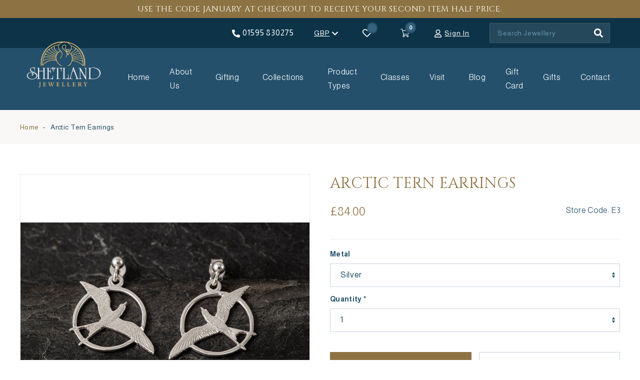

--- FILE ---
content_type: text/html; charset=utf-8
request_url: https://www.shetlandjewellery.co.uk/products/arctic-tern-earrings-e3
body_size: 94647
content:
<!doctype html>
<html class="no-js" lang="en">
<head>
  <meta name="p:domain_verify" content="e2cb9f8c0313e50bfab58af6f354f7e4"/>
  <!-- Google Tag Manager -->
  <script>(function(w,d,s,l,i){w[l]=w[l]||[];w[l].push({'gtm.start':
  new Date().getTime(),event:'gtm.js'});var f=d.getElementsByTagName(s)[0],
  j=d.createElement(s),dl=l!='dataLayer'?'&l='+l:'';j.async=true;j.src=
  'https://www.googletagmanager.com/gtm.js?id='+i+dl;f.parentNode.insertBefore(j,f);
  })(window,document,'script','dataLayer','GTM-54598R63');</script>
  <!-- End Google Tag Manager -->
	<!-- PANDECTES-GDPR: DO NOT MODIFY AUTO GENERATED CODE BELOW --><script id="pandectes-rules">      window.PandectesSettings = {"store":{"plan":"basic","theme":"shetland-jewellery/main","primaryLocale":"en","adminMode":false},"tsPublished":1678119813,"declaration":{"showPurpose":false,"showProvider":false,"showDateGenerated":true},"language":{"languageMode":"Single","fallbackLanguage":"en","languageDetection":"browser","languagesSupported":[]},"texts":{"managed":{"headerText":{"en":"We respect your privacy"},"consentText":{"en":"This website uses cookies to ensure you get the best experience."},"dismissButtonText":{"en":"Ok"},"linkText":{"en":"Learn more"},"imprintText":{"en":"Imprint"},"preferencesButtonText":{"en":"Preferences"},"allowButtonText":{"en":"Accept"},"denyButtonText":{"en":"Decline"},"leaveSiteButtonText":{"en":"Leave this site"},"cookiePolicyText":{"en":"Cookie policy"},"preferencesPopupTitleText":{"en":"Manage consent preferences"},"preferencesPopupIntroText":{"en":"When you visit any web site, it may store or retrieve information on your browser, mostly in the form of cookies. This information might be about you, your preferences or your device and is mostly used to make the site work as you expect it to. The information does not usually directly identify you, but it can give you a more personalized web experience."},"preferencesPopupCloseButtonText":{"en":"Close"},"preferencesPopupAcceptAllButtonText":{"en":"Accept all"},"preferencesPopupRejectAllButtonText":{"en":"Reject all"},"preferencesPopupSaveButtonText":{"en":"Save preferences & exit"},"accessSectionTitleText":{"en":"Data Portability"},"accessSectionParagraphText":{"en":"You have the right to be able to access your personal data at any time. This includes your account information, your order records as well as any GDPR related requests you have made so far. You have the right to request a full report of your data."},"rectificationSectionTitleText":{"en":"Data Rectification"},"rectificationSectionParagraphText":{"en":"You have the right to request your data to be updated whenever you think it is appropriate."},"erasureSectionTitleText":{"en":"Right to be Forgotten"},"erasureSectionParagraphText":{"en":"Use this option if you want to remove your personal and other data from our store. Keep in mind that this process will delete your account, so you will no longer be able to access or use it anymore."}},"categories":{"strictlyNecessaryCookiesTitleText":{"en":"Strictly necessary cookies"},"functionalityCookiesTitleText":{"en":"Functionality cookies"},"performanceCookiesTitleText":{"en":"Performance cookies"},"targetingCookiesTitleText":{"en":"Targeting cookies"},"unclassifiedCookiesTitleText":{"en":"Unclassified cookies"},"strictlyNecessaryCookiesDescriptionText":{"en":"These cookies are essential in order to enable you to move around the website and use its features, such as accessing secure areas of the website. Without these cookies services you have asked for, like shopping baskets or e-billing, cannot be provided."},"functionalityCookiesDescriptionText":{"en":"These cookies allow the website to remember choices you make (such as your user name, language or the region you are in) and provide enhanced, more personal features. For instance, a website may be able to provide you with local weather reports or traffic news by storing in a cookie the region in which you are currently located. These cookies can also be used to remember changes you have made to text size, fonts and other parts of web pages that you can customise. They may also be used to provide services you have asked for such as watching a video or commenting on a blog. The information these cookies collect may be anonymised and they cannot track your browsing activity on other websites."},"performanceCookiesDescriptionText":{"en":"These cookies collect information about how visitors use a website, for instance which pages visitors go to most often, and if they get error messages from web pages. These cookies don’t collect information that identifies a visitor. All information these cookies collect is aggregated and therefore anonymous. It is only used to improve how a website works."},"targetingCookiesDescriptionText":{"en":"These cookies are used to deliver adverts more relevant to you and your interests They are also used to limit the number of times you see an advertisement as well as help measure the effectiveness of the advertising campaign. They are usually placed by advertising networks with the website operator’s permission. They remember that you have visited a website and this information is shared with other organisations such as advertisers. Quite often targeting or advertising cookies will be linked to site functionality provided by the other organisation."},"unclassifiedCookiesDescriptionText":{"en":"Unclassified cookies are cookies that we are in the process of classifying, together with the providers of individual cookies."}},"auto":{"declName":{"en":"Name"},"declPath":{"en":"Path"},"declType":{"en":"Type"},"declDomain":{"en":"Domain"},"declPurpose":{"en":"Purpose"},"declProvider":{"en":"Provider"},"declRetention":{"en":"Retention"},"declFirstParty":{"en":"First-party"},"declThirdParty":{"en":"Third-party"},"cookiesDetailsText":{"en":"Cookies details"},"preferencesPopupAlwaysAllowedText":{"en":"Always allowed"},"submitButton":{"en":"Submit"},"submittingButton":{"en":"Submitting..."},"cancelButton":{"en":"Cancel"},"guestsSupportInfoText":{"en":"Please login with your customer account to further proceed."},"guestsSupportEmailPlaceholder":{"en":"E-mail address"},"guestsSupportEmailValidationError":{"en":"Email is not valid"},"guestsSupportEmailSuccessTitle":{"en":"Thank you for your request"},"guestsSupportEmailFailureTitle":{"en":"A problem occurred"},"guestsSupportEmailSuccessMessage":{"en":"If you are registered as a customer of this store, you will soon receive an email with instructions on how to proceed."},"guestsSupportEmailFailureMessage":{"en":"Your request was not submitted. Please try again and if problem persists, contact store owner for assistance."},"confirmationSuccessTitle":{"en":"Your request is verified"},"confirmationFailureTitle":{"en":"A problem occurred"},"confirmationSuccessMessage":{"en":"We will soon get back to you as to your request."},"confirmationFailureMessage":{"en":"Your request was not verified. Please try again and if problem persists, contact store owner for assistance"},"consentSectionTitleText":{"en":"Your cookie consent"},"consentSectionNoConsentText":{"en":"You have not consented to the cookies policy of this website."},"consentSectionConsentedText":{"en":"You consented to the cookies policy of this website on"},"consentStatus":{"en":"Consent preference"},"consentDate":{"en":"Consent date"},"consentId":{"en":"Consent ID"},"consentSectionChangeConsentActionText":{"en":"Change consent preference"},"accessSectionGDPRRequestsActionText":{"en":"Data subject requests"},"accessSectionAccountInfoActionText":{"en":"Personal data"},"accessSectionOrdersRecordsActionText":{"en":"Orders"},"accessSectionDownloadReportActionText":{"en":"Request export"},"rectificationCommentPlaceholder":{"en":"Describe what you want to be updated"},"rectificationCommentValidationError":{"en":"Comment is required"},"rectificationSectionEditAccountActionText":{"en":"Request an update"},"erasureSectionRequestDeletionActionText":{"en":"Request personal data deletion"}}},"library":{"previewMode":false,"fadeInTimeout":0,"defaultBlocked":7,"showLink":true,"showImprintLink":false,"enabled":true,"cookie":{"name":"_pandectes_gdpr","expiryDays":365,"secure":true},"dismissOnScroll":false,"dismissOnWindowClick":false,"dismissOnTimeout":false,"palette":{"popup":{"background":"#FFFFFF","backgroundForCalculations":{"a":1,"b":255,"g":255,"r":255},"text":"#5C5C5C"},"button":{"background":"#8D7343","backgroundForCalculations":{"a":1,"b":67,"g":115,"r":141},"text":"#FFFFFF","textForCalculation":{"a":1,"b":255,"g":255,"r":255},"border":"transparent"}},"content":{"href":"https://shetlandjewellery.myshopify.com","imprintHref":"/","close":"&#10005;","target":"_blank","logo":"<img class=\"cc-banner-logo\" height=\"40\" width=\"40\" src=\"https://cdn.shopify.com/s/files/1/0564/4635/3606/t/1/assets/gdpr-banner-logo.png?v=1633618578\" alt=\"Shetland Jewellery\" />"},"window":"<div role=\"dialog\" aria-live=\"polite\" aria-label=\"cookieconsent\" aria-describedby=\"cookieconsent:desc\" id=\"cookie-consent-dialogBox\" class=\"cc-window-wrapper cc-bottom-wrapper\"><div class=\"pd-cookie-banner-window cc-window {{classes}}\"><!--googleoff: all-->{{children}}<!--googleon: all--></div></div>","compliance":{"opt-both":"<div class=\"cc-compliance cc-highlight\">{{deny}}{{allow}}</div>"},"type":"opt-both","layouts":{"basic":"{{logo}}{{messagelink}}{{compliance}}"},"position":"bottom","theme":"edgeless","revokable":false,"animateRevokable":false,"revokableReset":false,"revokableLogoUrl":"","revokablePlacement":"bottom-left","revokableMarginHorizontal":15,"revokableMarginVertical":15,"static":false,"autoAttach":true,"hasTransition":true,"blacklistPage":[""]},"geolocation":{"brOnly":false,"caOnly":false,"euOnly":false,"jpOnly":false,"thOnly":false,"canadaOnly":false,"globalVisibility":true},"dsr":{"guestsSupport":false,"accessSectionDownloadReportAuto":false},"banner":{"resetTs":1633618099,"extraCss":"        .cc-banner-logo {max-width: 24em!important;}    @media(min-width: 768px) {.cc-window.cc-floating{max-width: 24em!important;width: 24em!important;}}    .cc-message, .cc-header, .cc-logo {text-align: left}    .cc-window-wrapper{z-index: 16777100;}    .cc-window{z-index: 16777100;font-family: inherit;}    .cc-header{font-family: inherit;}    .pd-cp-ui{font-family: inherit; background-color: #FFFFFF;color:#5C5C5C;}    .pd-cp-btn{background-color:#8D7343;color:#FFFFFF!important;}    input + .pd-cp-preferences-slider{background-color: rgba(92, 92, 92, 0.3)}    .pd-cp-scrolling-section::-webkit-scrollbar{background-color: rgba(92, 92, 92, 0.3)}    input:checked + .pd-cp-preferences-slider{background-color: rgba(92, 92, 92, 1)}    .pd-cp-scrolling-section::-webkit-scrollbar-thumb {background-color: rgba(92, 92, 92, 1)}    .pd-cp-ui-close{color:#5C5C5C;}    .pd-cp-preferences-slider:before{background-color: #FFFFFF}    .pd-cp-title:before {border-color: #5C5C5C!important}    .pd-cp-preferences-slider{background-color:#5C5C5C}    .pd-cp-toggle{color:#5C5C5C!important}    @media(max-width:699px) {.pd-cp-ui-close-top svg {fill: #5C5C5C}}    .pd-cp-toggle:hover,.pd-cp-toggle:visited,.pd-cp-toggle:active{color:#5C5C5C!important}    .pd-cookie-banner-window {}  ","customJavascript":null,"showPoweredBy":false,"isActive":true,"implicitSavePreferences":false,"cookieIcon":false,"blockBots":false,"showCookiesDetails":false,"cookiesBlockedByDefault":"7","hasTransition":true,"blockingPage":false,"showOnlyLandingPage":false,"leaveSiteUrl":"https://www.google.com","linkRespectStoreLang":false},"cookies":{"0":[{"name":"secure_customer_sig","domain":"www.shetlandjewellery.co.uk","path":"/","provider":"Shopify","firstParty":true,"retention":"1 year(s)","purpose":{"en":"Used in connection with customer login."}},{"name":"localization","domain":"www.shetlandjewellery.co.uk","path":"/","provider":"Shopify","firstParty":true,"retention":"1 year(s)","purpose":{"en":"Shopify store localization"}},{"name":"cart_currency","domain":"www.shetlandjewellery.co.uk","path":"/","provider":"Shopify","firstParty":true,"retention":"14 day(s)","purpose":{"en":"Used in connection with shopping cart."}},{"name":"_tracking_consent","domain":".shetlandjewellery.co.uk","path":"/","provider":"Shopify","firstParty":true,"retention":"1 year(s)","purpose":{"en":"Tracking preferences."}},{"name":"_cmp_a","domain":".shetlandjewellery.co.uk","path":"/","provider":"Shopify","firstParty":true,"retention":"24 hour(s)","purpose":{"en":"Used for managing customer privacy settings."}},{"name":"secure_customer_sig","domain":"www.shetlandjewellery.co.uk","path":"/","provider":"Shopify","firstParty":true,"retention":"1 year(s)","purpose":{"en":"Used in connection with customer login."}},{"name":"localization","domain":"www.shetlandjewellery.co.uk","path":"/","provider":"Shopify","firstParty":true,"retention":"1 year(s)","purpose":{"en":"Shopify store localization"}},{"name":"cart_currency","domain":"www.shetlandjewellery.co.uk","path":"/","provider":"Shopify","firstParty":true,"retention":"14 day(s)","purpose":{"en":"Used in connection with shopping cart."}},{"name":"_cmp_a","domain":".shetlandjewellery.co.uk","path":"/","provider":"Shopify","firstParty":true,"retention":"24 hour(s)","purpose":{"en":"Used for managing customer privacy settings."}},{"name":"_shopify_tm","domain":".shetlandjewellery.co.uk","path":"/","provider":"Shopify","firstParty":true,"retention":"30 minute(s)","purpose":{"en":"Used for managing customer privacy settings."}},{"name":"_shopify_m","domain":".shetlandjewellery.co.uk","path":"/","provider":"Shopify","firstParty":true,"retention":"1 year(s)","purpose":{"en":"Used for managing customer privacy settings."}},{"name":"_shopify_tw","domain":".shetlandjewellery.co.uk","path":"/","provider":"Shopify","firstParty":true,"retention":"14 day(s)","purpose":{"en":"Used for managing customer privacy settings."}},{"name":"keep_alive","domain":"www.shetlandjewellery.co.uk","path":"/","provider":"Shopify","firstParty":true,"retention":"30 minute(s)","purpose":{"en":"Used in connection with buyer localization."}},{"name":"shopify_pay_redirect","domain":"www.shetlandjewellery.co.uk","path":"/","provider":"Shopify","firstParty":true,"retention":"60 minute(s)","purpose":{"en":"Used in connection with checkout."}},{"name":"cart_sig","domain":"www.shetlandjewellery.co.uk","path":"/","provider":"Shopify","firstParty":true,"retention":"14 day(s)","purpose":{"en":"Used in connection with checkout."}},{"name":"_tracking_consent","domain":".shetlandjewellery.co.uk","path":"/","provider":"Shopify","firstParty":true,"retention":"1 year(s)","purpose":{"en":"Tracking preferences."}},{"name":"_secure_session_id","domain":"www.shetlandjewellery.co.uk","path":"/","provider":"Shopify","firstParty":true,"retention":"24 hour(s)","purpose":{"en":"Used in connection with navigation through a storefront."}},{"name":"_shopify_tw","domain":".shetlandjewellery.co.uk","path":"/","provider":"Shopify","firstParty":true,"retention":"14 day(s)","purpose":{"en":"Used for managing customer privacy settings."}},{"name":"_shopify_tm","domain":".shetlandjewellery.co.uk","path":"/","provider":"Shopify","firstParty":true,"retention":"30 minute(s)","purpose":{"en":"Used for managing customer privacy settings."}},{"name":"_shopify_m","domain":".shetlandjewellery.co.uk","path":"/","provider":"Shopify","firstParty":true,"retention":"1 year(s)","purpose":{"en":"Used for managing customer privacy settings."}},{"name":"shopify_pay_redirect","domain":"www.shetlandjewellery.co.uk","path":"/","provider":"Shopify","firstParty":true,"retention":"60 minute(s)","purpose":{"en":"Used in connection with checkout."}},{"name":"keep_alive","domain":"www.shetlandjewellery.co.uk","path":"/","provider":"Shopify","firstParty":true,"retention":"30 minute(s)","purpose":{"en":"Used in connection with buyer localization."}},{"name":"_pandectes_gdpr","domain":"www.shetlandjewellery.co.uk","path":"/","provider":"Pandectes","firstParty":true,"retention":"1 year(s)","purpose":{"en":"Used for the functionality of the cookies consent banner."}},{"name":"_secure_session_id","domain":"www.shetlandjewellery.co.uk","path":"/","provider":"Shopify","firstParty":true,"retention":"24 hour(s)","purpose":{"en":"Used in connection with navigation through a storefront."}},{"name":"cart_sig","domain":"www.shetlandjewellery.co.uk","path":"/","provider":"Shopify","firstParty":true,"retention":"14 day(s)","purpose":{"en":"Used in connection with checkout."}}],"1":[],"2":[{"name":"_orig_referrer","domain":".shetlandjewellery.co.uk","path":"/","provider":"Shopify","firstParty":true,"retention":"14 day(s)","purpose":{"en":"Tracks landing pages."}},{"name":"_landing_page","domain":".shetlandjewellery.co.uk","path":"/","provider":"Shopify","firstParty":true,"retention":"14 day(s)","purpose":{"en":"Tracks landing pages."}},{"name":"_orig_referrer","domain":".shetlandjewellery.co.uk","path":"/","provider":"Shopify","firstParty":true,"retention":"14 day(s)","purpose":{"en":"Tracks landing pages."}},{"name":"_y","domain":".shetlandjewellery.co.uk","path":"/","provider":"Shopify","firstParty":true,"retention":"1 year(s)","purpose":{"en":"Shopify analytics."}},{"name":"_s","domain":".shetlandjewellery.co.uk","path":"/","provider":"Shopify","firstParty":true,"retention":"30 minute(s)","purpose":{"en":"Shopify analytics."}},{"name":"_shopify_y","domain":".shetlandjewellery.co.uk","path":"/","provider":"Shopify","firstParty":true,"retention":"1 year(s)","purpose":{"en":"Shopify analytics."}},{"name":"_shopify_s","domain":".shetlandjewellery.co.uk","path":"/","provider":"Shopify","firstParty":true,"retention":"30 minute(s)","purpose":{"en":"Shopify analytics."}},{"name":"_y","domain":".shetlandjewellery.co.uk","path":"/","provider":"Shopify","firstParty":true,"retention":"1 year(s)","purpose":{"en":"Shopify analytics."}},{"name":"_shopify_sa_t","domain":".shetlandjewellery.co.uk","path":"/","provider":"Shopify","firstParty":true,"retention":"30 minute(s)","purpose":{"en":"Shopify analytics relating to marketing & referrals."}},{"name":"_landing_page","domain":".shetlandjewellery.co.uk","path":"/","provider":"Shopify","firstParty":true,"retention":"14 day(s)","purpose":{"en":"Tracks landing pages."}},{"name":"_shopify_sa_p","domain":".shetlandjewellery.co.uk","path":"/","provider":"Shopify","firstParty":true,"retention":"30 minute(s)","purpose":{"en":"Shopify analytics relating to marketing & referrals."}},{"name":"_ga","domain":".shetlandjewellery.co.uk","path":"/","provider":"Google","firstParty":true,"retention":"1 year(s)","purpose":{"en":"Cookie is set by Google Analytics with unknown functionality"}},{"name":"_gid","domain":".shetlandjewellery.co.uk","path":"/","provider":"Google","firstParty":true,"retention":"24 hour(s)","purpose":{"en":"Cookie is placed by Google Analytics to count and track pageviews."}},{"name":"_s","domain":".shetlandjewellery.co.uk","path":"/","provider":"Shopify","firstParty":true,"retention":"30 minute(s)","purpose":{"en":"Shopify analytics."}},{"name":"_gat","domain":".shetlandjewellery.co.uk","path":"/","provider":"Google","firstParty":true,"retention":"49 second(s)","purpose":{"en":"Cookie is placed by Google Analytics to filter requests from bots."}},{"name":"_shopify_y","domain":".shetlandjewellery.co.uk","path":"/","provider":"Shopify","firstParty":true,"retention":"1 year(s)","purpose":{"en":"Shopify analytics."}},{"name":"_shopify_s","domain":".shetlandjewellery.co.uk","path":"/","provider":"Shopify","firstParty":true,"retention":"30 minute(s)","purpose":{"en":"Shopify analytics."}},{"name":"_shopify_sa_t","domain":".shetlandjewellery.co.uk","path":"/","provider":"Shopify","firstParty":true,"retention":"30 minute(s)","purpose":{"en":"Shopify analytics relating to marketing & referrals."}},{"name":"_shopify_sa_p","domain":".shetlandjewellery.co.uk","path":"/","provider":"Shopify","firstParty":true,"retention":"30 minute(s)","purpose":{"en":"Shopify analytics relating to marketing & referrals."}},{"name":"_ga","domain":".shetlandjewellery.co.uk","path":"/","provider":"Google","firstParty":true,"retention":"1 year(s)","purpose":{"en":"Cookie is set by Google Analytics with unknown functionality"}},{"name":"_gid","domain":".shetlandjewellery.co.uk","path":"/","provider":"Google","firstParty":true,"retention":"24 hour(s)","purpose":{"en":"Cookie is placed by Google Analytics to count and track pageviews."}},{"name":"_gat","domain":".shetlandjewellery.co.uk","path":"/","provider":"Google","firstParty":true,"retention":"49 second(s)","purpose":{"en":"Cookie is placed by Google Analytics to filter requests from bots."}}],"4":[{"name":"_fbp","domain":".shetlandjewellery.co.uk","path":"/","provider":"Facebook","firstParty":true,"retention":"90 day(s)","purpose":{"en":"Cookie is placed by Facebook to track visits across websites."}},{"name":"swym-pid","domain":".www.shetlandjewellery.co.uk","path":"/","provider":"Swym","firstParty":true,"retention":"1 year(s)","purpose":{"en":"Used by swym application."}},{"name":"swym-swymRegid","domain":".www.shetlandjewellery.co.uk","path":"/","provider":"Amazon","firstParty":true,"retention":"1 year(s)","purpose":{"en":"Used by swym application."}},{"name":"swym-cu_ct","domain":".www.shetlandjewellery.co.uk","path":"/","provider":"Swym","firstParty":true,"retention":"1 year(s)","purpose":{"en":"Used by swym application."}},{"name":"swym-instrumentMap","domain":".www.shetlandjewellery.co.uk","path":"/","provider":"Swym","firstParty":true,"retention":"1 year(s)","purpose":{"en":"Used by swym application."}},{"name":"swym-session-id","domain":".www.shetlandjewellery.co.uk","path":"/","provider":"Swym","firstParty":true,"retention":"30 minute(s)","purpose":{"en":"Used by the SWYM Wishlist Plus Shopify plugin."}},{"name":"swym-o_s","domain":".www.shetlandjewellery.co.uk","path":"/","provider":"Swym","firstParty":true,"retention":"30 minute(s)","purpose":{"en":"Used by swym application."}},{"name":"_fbp","domain":".shetlandjewellery.co.uk","path":"/","provider":"Facebook","firstParty":true,"retention":"90 day(s)","purpose":{"en":"Cookie is placed by Facebook to track visits across websites."}},{"name":"swym-session-id","domain":".www.shetlandjewellery.co.uk","path":"/","provider":"Swym","firstParty":true,"retention":"30 minute(s)","purpose":{"en":"Used by the SWYM Wishlist Plus Shopify plugin."}},{"name":"swym-pid","domain":".www.shetlandjewellery.co.uk","path":"/","provider":"Swym","firstParty":true,"retention":"1 year(s)","purpose":{"en":"Used by swym application."}},{"name":"swym-o_s","domain":".www.shetlandjewellery.co.uk","path":"/","provider":"Swym","firstParty":true,"retention":"30 minute(s)","purpose":{"en":"Used by swym application."}},{"name":"swym-swymRegid","domain":".www.shetlandjewellery.co.uk","path":"/","provider":"Amazon","firstParty":true,"retention":"1 year(s)","purpose":{"en":"Used by swym application."}},{"name":"swym-cu_ct","domain":".www.shetlandjewellery.co.uk","path":"/","provider":"Swym","firstParty":true,"retention":"1 year(s)","purpose":{"en":"Used by swym application."}},{"name":"swym-instrumentMap","domain":".www.shetlandjewellery.co.uk","path":"/","provider":"Swym","firstParty":true,"retention":"1 year(s)","purpose":{"en":"Used by swym application."}}],"8":[{"name":"swym-email","domain":".www.shetlandjewellery.co.uk","path":"/","provider":"Unknown","firstParty":true,"retention":"1 year(s)","purpose":{"en":""}},{"name":"_shop_pay_experiment","domain":"www.shetlandjewellery.co.uk","path":"/","provider":"Unknown","firstParty":true,"retention":"60 minute(s)","purpose":{"en":""}},{"name":"swym-email","domain":".www.shetlandjewellery.co.uk","path":"/","provider":"Unknown","firstParty":true,"retention":"1 year(s)","purpose":{"en":""}},{"name":"_shop_pay_experiment","domain":"www.shetlandjewellery.co.uk","path":"/","provider":"Unknown","firstParty":true,"retention":"60 minute(s)","purpose":{"en":""}}]},"blocker":{"isActive":false,"googleConsentMode":{"id":"","analyticsId":"","isActive":false,"adStorageCategory":4,"analyticsStorageCategory":2,"personalizationStorageCategory":1,"functionalityStorageCategory":1,"customEvent":true,"securityStorageCategory":0,"redactData":true,"urlPassthrough":false},"facebookPixel":{"id":"","isActive":false,"ldu":false},"rakuten":{"isActive":false,"cmp":false,"ccpa":false},"gpcIsActive":false,"defaultBlocked":7,"patterns":{"whiteList":[],"blackList":{"1":[],"2":[],"4":[],"8":[]},"iframesWhiteList":[],"iframesBlackList":{"1":[],"2":[],"4":[],"8":[]},"beaconsWhiteList":[],"beaconsBlackList":{"1":[],"2":[],"4":[],"8":[]}}}}      !function(){"use strict";window.PandectesRules=window.PandectesRules||{},window.PandectesRules.manualBlacklist={1:[],2:[],4:[]},window.PandectesRules.blacklistedIFrames={1:[],2:[],4:[]},window.PandectesRules.blacklistedCss={1:[],2:[],4:[]},window.PandectesRules.blacklistedBeacons={1:[],2:[],4:[]};var e="javascript/blocked",t="_pandectes_gdpr";function r(e){return new RegExp(e.replace(/[/\\.+?$()]/g,"\\$&").replace("*","(.*)"))}var n=function(e){try{return JSON.parse(e)}catch(e){return!1}},a=function(e){var t=arguments.length>1&&void 0!==arguments[1]?arguments[1]:"log",r=new URLSearchParams(window.location.search);r.get("rules_debug")&&console[t]("PandectesRules: ".concat(e))};function s(e,t){var r=Object.keys(e);if(Object.getOwnPropertySymbols){var n=Object.getOwnPropertySymbols(e);t&&(n=n.filter((function(t){return Object.getOwnPropertyDescriptor(e,t).enumerable}))),r.push.apply(r,n)}return r}function i(e){for(var t=1;t<arguments.length;t++){var r=null!=arguments[t]?arguments[t]:{};t%2?s(Object(r),!0).forEach((function(t){o(e,t,r[t])})):Object.getOwnPropertyDescriptors?Object.defineProperties(e,Object.getOwnPropertyDescriptors(r)):s(Object(r)).forEach((function(t){Object.defineProperty(e,t,Object.getOwnPropertyDescriptor(r,t))}))}return e}function o(e,t,r){return t in e?Object.defineProperty(e,t,{value:r,enumerable:!0,configurable:!0,writable:!0}):e[t]=r,e}function c(e,t){return function(e){if(Array.isArray(e))return e}(e)||function(e,t){var r=null==e?null:"undefined"!=typeof Symbol&&e[Symbol.iterator]||e["@@iterator"];if(null==r)return;var n,a,s=[],i=!0,o=!1;try{for(r=r.call(e);!(i=(n=r.next()).done)&&(s.push(n.value),!t||s.length!==t);i=!0);}catch(e){o=!0,a=e}finally{try{i||null==r.return||r.return()}finally{if(o)throw a}}return s}(e,t)||u(e,t)||function(){throw new TypeError("Invalid attempt to destructure non-iterable instance.\nIn order to be iterable, non-array objects must have a [Symbol.iterator]() method.")}()}function l(e){return function(e){if(Array.isArray(e))return d(e)}(e)||function(e){if("undefined"!=typeof Symbol&&null!=e[Symbol.iterator]||null!=e["@@iterator"])return Array.from(e)}(e)||u(e)||function(){throw new TypeError("Invalid attempt to spread non-iterable instance.\nIn order to be iterable, non-array objects must have a [Symbol.iterator]() method.")}()}function u(e,t){if(e){if("string"==typeof e)return d(e,t);var r=Object.prototype.toString.call(e).slice(8,-1);return"Object"===r&&e.constructor&&(r=e.constructor.name),"Map"===r||"Set"===r?Array.from(e):"Arguments"===r||/^(?:Ui|I)nt(?:8|16|32)(?:Clamped)?Array$/.test(r)?d(e,t):void 0}}function d(e,t){(null==t||t>e.length)&&(t=e.length);for(var r=0,n=new Array(t);r<t;r++)n[r]=e[r];return n}var f="Pandectes"===window.navigator.userAgent;a("userAgent -> ".concat(window.navigator.userAgent.substring(0,50)));var p=function(){var e,r=arguments.length>0&&void 0!==arguments[0]?arguments[0]:t,a="; "+document.cookie,s=a.split("; "+r+"=");if(s.length<2)e={};else{var i=s.pop(),o=i.split(";");e=window.atob(o.shift())}var c=n(e);return!1!==c?c:e}(),g=window.PandectesSettings,h=g.banner.isActive,y=g.blocker.defaultBlocked,b=p&&null!==p.preferences&&void 0!==p.preferences?p.preferences:null,v=h?null===b?y:b:0,m={1:0==(1&v),2:0==(2&v),4:0==(4&v)},w=window.PandectesSettings.blocker.patterns,k=w.blackList,L=w.whiteList,P=w.iframesBlackList,C=w.iframesWhiteList,A=w.beaconsBlackList,S=w.beaconsWhiteList,_={blackList:[],whiteList:[],iframesBlackList:{1:[],2:[],4:[],8:[]},iframesWhiteList:[],beaconsBlackList:{1:[],2:[],4:[],8:[]},beaconsWhiteList:[]};[1,2,4].map((function(e){var t;m[e]||((t=_.blackList).push.apply(t,l(k[e].length?k[e].map(r):[])),_.iframesBlackList[e]=P[e].length?P[e].map(r):[],_.beaconsBlackList[e]=A[e].length?A[e].map(r):[])})),_.whiteList=L.length?L.map(r):[],_.iframesWhiteList=C.length?C.map(r):[],_.beaconsWhiteList=S.length?S.map(r):[];var B={scripts:[],iframes:{1:[],2:[],4:[]},beacons:{1:[],2:[],4:[]},css:{1:[],2:[],4:[]}},E=function(t,r){return t&&(!r||r!==e)&&(!_.blackList||_.blackList.some((function(e){return e.test(t)})))&&(!_.whiteList||_.whiteList.every((function(e){return!e.test(t)})))},O=function(e){var t=e.getAttribute("src");return _.blackList&&_.blackList.every((function(e){return!e.test(t)}))||_.whiteList&&_.whiteList.some((function(e){return e.test(t)}))},I=function(e,t){var r=_.iframesBlackList[t],n=_.iframesWhiteList;return e&&(!r||r.some((function(t){return t.test(e)})))&&(!n||n.every((function(t){return!t.test(e)})))},R=function(e,t){var r=_.beaconsBlackList[t],n=_.beaconsWhiteList;return e&&(!r||r.some((function(t){return t.test(e)})))&&(!n||n.every((function(t){return!t.test(e)})))},j=new MutationObserver((function(e){for(var t=0;t<e.length;t++)for(var r=e[t].addedNodes,n=0;n<r.length;n++){var a=r[n],s=a.dataset&&a.dataset.cookiecategory;if(1===a.nodeType&&"LINK"===a.tagName){var i=a.dataset&&a.dataset.href;if(i&&s)switch(s){case"functionality":case"C0001":B.css[1].push(i);break;case"performance":case"C0002":B.css[2].push(i);break;case"targeting":case"C0003":B.css[4].push(i)}}}})),x=new MutationObserver((function(t){for(var r=0;r<t.length;r++)for(var n=t[r].addedNodes,a=function(t){var r=n[t],a=r.src||r.dataset&&r.dataset.src,s=r.dataset&&r.dataset.cookiecategory;if(1===r.nodeType&&"IFRAME"===r.tagName){if(a){var i=!1;I(a,1)||"functionality"===s||"C0001"===s?(i=!0,B.iframes[1].push(a)):I(a,2)||"performance"===s||"C0002"===s?(i=!0,B.iframes[2].push(a)):(I(a,4)||"targeting"===s||"C0003"===s)&&(i=!0,B.iframes[4].push(a)),i&&(r.removeAttribute("src"),r.setAttribute("data-src",a))}}else if(1===r.nodeType&&"IMG"===r.tagName){if(a){var o=!1;R(a,1)?(o=!0,B.beacons[1].push(a)):R(a,2)?(o=!0,B.beacons[2].push(a)):R(a,4)&&(o=!0,B.beacons[4].push(a)),o&&(r.removeAttribute("src"),r.setAttribute("data-src",a))}}else if(1===r.nodeType&&"LINK"===r.tagName){var c=r.dataset&&r.dataset.href;if(c&&s)switch(s){case"functionality":case"C0001":B.css[1].push(c);break;case"performance":case"C0002":B.css[2].push(c);break;case"targeting":case"C0003":B.css[4].push(c)}}else if(1===r.nodeType&&"SCRIPT"===r.tagName){var l=r.type,u=!1;if(E(a,l))u=!0;else if(a&&s)switch(s){case"functionality":case"C0001":u=!0,window.PandectesRules.manualBlacklist[1].push(a);break;case"performance":case"C0002":u=!0,window.PandectesRules.manualBlacklist[2].push(a);break;case"targeting":case"C0003":u=!0,window.PandectesRules.manualBlacklist[4].push(a)}if(u){B.scripts.push([r,l]),r.type=e;r.addEventListener("beforescriptexecute",(function t(n){r.getAttribute("type")===e&&n.preventDefault(),r.removeEventListener("beforescriptexecute",t)})),r.parentElement&&r.parentElement.removeChild(r)}}},s=0;s<n.length;s++)a(s)})),T=document.createElement,N={src:Object.getOwnPropertyDescriptor(HTMLScriptElement.prototype,"src"),type:Object.getOwnPropertyDescriptor(HTMLScriptElement.prototype,"type")};window.PandectesRules.unblockCss=function(e){var t=B.css[e]||[];t.length&&a("Unblocking CSS for ".concat(e)),t.forEach((function(e){var t=document.querySelector('link[data-href^="'.concat(e,'"]'));t.removeAttribute("data-href"),t.href=e})),B.css[e]=[]},window.PandectesRules.unblockIFrames=function(e){var t=B.iframes[e]||[];t.length&&a("Unblocking IFrames for ".concat(e)),_.iframesBlackList[e]=[],t.forEach((function(e){var t=document.querySelector('iframe[data-src^="'.concat(e,'"]'));t.removeAttribute("data-src"),t.src=e})),B.iframes[e]=[]},window.PandectesRules.unblockBeacons=function(e){var t=B.beacons[e]||[];t.length&&a("Unblocking Beacons for ".concat(e)),_.beaconsBlackList[e]=[],t.forEach((function(e){var t=document.querySelector('img[data-src^="'.concat(e,'"]'));t.removeAttribute("data-src"),t.src=e})),B.beacons[e]=[]},window.PandectesRules.unblock=function(t){t.length<1?(_.blackList=[],_.whiteList=[],_.iframesBlackList=[],_.iframesWhiteList=[]):(_.blackList&&(_.blackList=_.blackList.filter((function(e){return t.every((function(t){return"string"==typeof t?!e.test(t):t instanceof RegExp?e.toString()!==t.toString():void 0}))}))),_.whiteList&&(_.whiteList=[].concat(l(_.whiteList),l(t.map((function(e){if("string"==typeof e){var t=".*"+r(e)+".*";if(_.whiteList.every((function(e){return e.toString()!==t.toString()})))return new RegExp(t)}else if(e instanceof RegExp&&_.whiteList.every((function(t){return t.toString()!==e.toString()})))return e;return null})).filter(Boolean)))));for(var n=document.querySelectorAll('script[type="'.concat(e,'"]')),s=0;s<n.length;s++){var i=n[s];O(i)&&(B.scripts.push([i,"application/javascript"]),i.parentElement.removeChild(i))}var o=0;l(B.scripts).forEach((function(e,t){var r=c(e,2),n=r[0],a=r[1];if(O(n)){for(var s=document.createElement("script"),i=0;i<n.attributes.length;i++){var l=n.attributes[i];"src"!==l.name&&"type"!==l.name&&s.setAttribute(l.name,n.attributes[i].value)}s.setAttribute("src",n.src),s.setAttribute("type",a||"application/javascript"),document.head.appendChild(s),B.scripts.splice(t-o,1),o++}})),0==_.blackList.length&&0===_.iframesBlackList[1].length&&0===_.iframesBlackList[2].length&&0===_.iframesBlackList[4].length&&0===_.beaconsBlackList[1].length&&0===_.beaconsBlackList[2].length&&0===_.beaconsBlackList[4].length&&(a("Disconnecting observers"),x.disconnect(),j.disconnect())};var D=window.PandectesSettings.blocker,M=setInterval((function(){window.Shopify&&(clearInterval(M),window.Shopify.loadFeatures&&window.Shopify.loadFeatures([{name:"consent-tracking-api",version:"0.1"}],(function(e){if(e)a("CustomerPrivacy API -> failed to load","warning");else if(a("CustomerPrivacy API -> loaded successfully"),(f||(0==(2&v)||0==(4&v)))&&window.Shopify.customerPrivacy.setTrackingConsent(!0,(function(e){e&&e.error?a("CustomerPrivacy API -> failed to allow tracking","error"):a("CustomerPrivacy API (Rules) -> tracking allowed")})),D.gpcIsActive&&"CCPA"===window.Shopify.customerPrivacy.getRegulation()){var t=navigator.globalPrivacyControl;void 0!==t?window.Shopify.customerPrivacy.setCCPAConsent(!t,(function(e){e&&e.error?a("CustomerPrivacy API -> failed to set CCPA consent","error"):a("CustomerPrivacy API (Rules) -> CCPA data sell "+(t?"disallowed":"allowed"))})):a("navigator.globalPrivacyControl is not set")}})))}),10),W=window.PandectesSettings,z=W.banner.isActive,F=W.blocker.googleConsentMode,U=F.isActive,q=F.customEvent,H=F.redactData,$=F.urlPassthrough,G=F.adStorageCategory,K=F.analyticsStorageCategory,J=F.functionalityStorageCategory,Y=F.personalizationStorageCategory,Q=F.securityStorageCategory;function V(){window.dataLayer.push(arguments)}window.dataLayer=window.dataLayer||[];var X,Z,ee={hasInitialized:!1,ads_data_redaction:!1,url_passthrough:!1,storage:{ad_storage:"granted",analytics_storage:"granted",functionality_storage:"granted",personalization_storage:"granted",security_storage:"granted",wait_for_update:500}};if(z&&U){var te=0==(v&G)?"granted":"denied",re=0==(v&K)?"granted":"denied",ne=0==(v&J)?"granted":"denied",ae=0==(v&Y)?"granted":"denied",se=0==(v&Q)?"granted":"denied";ee.hasInitialized=!0,ee.ads_data_redaction="denied"===te&&H,ee.url_passthrough=$,ee.storage.ad_storage=te,ee.storage.analytics_storage=re,ee.storage.functionality_storage=ne,ee.storage.personalization_storage=ae,ee.storage.security_storage=se,ee.ads_data_redaction&&V("set","ads_data_redaction",ee.ads_data_redaction),ee.url_passthrough&&V("set","url_passthrough",ee.url_passthrough),V("consent","default",ee.storage),q&&(Z=7===(X=v)?"deny":0===X?"allow":"mixed",window.dataLayer.push({event:"Pandectes_Consent_Update",pandectes_status:Z,pandectes_categories:{C0000:"allow",C0001:m[1]?"allow":"deny",C0002:m[2]?"allow":"deny",C0003:m[4]?"allow":"deny"}})),a("Google consent mode initialized")}window.PandectesRules.gcm=ee;var ie=window.PandectesSettings,oe=ie.banner.isActive,ce=ie.blocker.isActive;a("Blocker -> "+(ce?"Active":"Inactive")),a("Banner -> "+(oe?"Active":"Inactive")),a("ActualPrefs -> "+v);var le=null===b&&/\/checkouts\//.test(window.location.pathname);0!==v&&!1===f&&ce&&!le?(a("Blocker will execute"),document.createElement=function(){for(var t=arguments.length,r=new Array(t),n=0;n<t;n++)r[n]=arguments[n];if("script"!==r[0].toLowerCase())return T.bind?T.bind(document).apply(void 0,r):T;var a=T.bind(document).apply(void 0,r);try{Object.defineProperties(a,{src:i(i({},N.src),{},{set:function(t){E(t,a.type)&&N.type.set.call(this,e),N.src.set.call(this,t)}}),type:i(i({},N.type),{},{get:function(){var t=N.type.get.call(this);return t===e||E(this.src,t)?null:t},set:function(t){var r=E(a.src,a.type)?e:t;N.type.set.call(this,r)}})}),a.setAttribute=function(t,r){if("type"===t){var n=E(a.src,a.type)?e:r;N.type.set.call(a,n)}else"src"===t?(E(r,a.type)&&N.type.set.call(a,e),N.src.set.call(a,r)):HTMLScriptElement.prototype.setAttribute.call(a,t,r)}}catch(e){console.warn("Yett: unable to prevent script execution for script src ",a.src,".\n",'A likely cause would be because you are using a third-party browser extension that monkey patches the "document.createElement" function.')}return a},x.observe(document.documentElement,{childList:!0,subtree:!0}),j.observe(document.documentElement,{childList:!0,subtree:!0})):a("Blocker will not execute")}();
</script>
  <meta charset="utf-8">
  <meta http-equiv="X-UA-Compatible" content="IE=edge">
  <meta name="viewport" content="width=device-width,initial-scale=1">
  <meta name="theme-color" content="">

  <link rel="preconnect" href="https://cdn.shopify.com" crossorigin>

  <link rel="preconnect" href="https://fonts.gstatic.com">
  <link href="https://fonts.googleapis.com/css2?family=Almarai:wght@300;400;700&family=Cinzel&display=swap" rel="stylesheet">

  <style>.visually-hidden{position:absolute!important;overflow:hidden;clip:rect(0 0 0 0);height:1px;width:1px;margin:-1px;padding:0;border:0}.critical-hidden{display:none}</style>

  <link rel="stylesheet" href="//www.shetlandjewellery.co.uk/cdn/shop/t/3/assets/mmenu-theme.min.css?v=57971221009130949701639498607">
  <link rel="stylesheet" href="//www.shetlandjewellery.co.uk/cdn/shop/t/3/assets/uikit-theme.min.css?v=72155167845122747321639498612">
  <link rel="stylesheet" href="//www.shetlandjewellery.co.uk/cdn/shop/t/3/assets/main.min.css?v=40959034121820609911708431725">

  
    <link rel="stylesheet" href="//www.shetlandjewellery.co.uk/cdn/shop/t/3/assets/product-reviews.css?v=145856355796489325381639498612">
  

  <link rel="stylesheet" href="//www.shetlandjewellery.co.uk/cdn/shop/t/3/assets/extra.css?v=42737640582019640751762542097">

  <link rel="preload" href="//www.shetlandjewellery.co.uk/cdn/shop/t/3/assets/account.js?v=153314949274147624761639498612" as="script">
  <link rel="preload" href="//www.shetlandjewellery.co.uk/cdn/shop/t/3/assets/theme.js?v=97872749650279888251762542112" as="script">
  <link rel="preload" href="//www.shetlandjewellery.co.uk/cdn/shop/t/3/assets/main.js?v=110661149439436248711639498612" as="script">
  <link rel="preload" href="//www.shetlandjewellery.co.uk/cdn/shop/t/3/assets/lazysizes.js?v=63098554868324070131639498612" as="script"><link rel="canonical" href="https://www.shetlandjewellery.co.uk/products/arctic-tern-earrings-e3"><link rel="shortcut icon" href="//www.shetlandjewellery.co.uk/cdn/shop/files/fav_32x32.png?v=1625669324" type="image/png"><title>Arctic Tern Earrings&ndash; Shetland Jewellery</title><meta name="description" content="Arctic Tern Earrings Earrings measure 20mm with a drop fitting. Arctic terns migrate from South Africa to Shetland every year. The earrings can be supplied in silver, 9 carat and 18 carat yellow, white or rose gold.  Each piece of jewellery is made in our own workshop in the Shetland Isles and carries a lifetime guaran">



















<!-- /snippets/social-meta-tags.liquid -->


<meta property="og:site_name" content="Shetland Jewellery">
<meta property="og:url" content="https://www.shetlandjewellery.co.uk/products/arctic-tern-earrings-e3">
<meta property="og:title" content="Arctic Tern Earrings">
<meta property="og:type" content="product">
<meta property="og:description" content="Arctic Tern Earrings Earrings measure 20mm with a drop fitting. Arctic terns migrate from South Africa to Shetland every year. The earrings can be supplied in silver, 9 carat and 18 carat yellow, white or rose gold.  Each piece of jewellery is made in our own workshop in the Shetland Isles and carries a lifetime guaran"><meta property="og:image" content="http://www.shetlandjewellery.co.uk/cdn/shop/files/IMG_7508copy_resize.jpg?v=1744813969">
  <meta property="og:image:secure_url" content="https://www.shetlandjewellery.co.uk/cdn/shop/files/IMG_7508copy_resize.jpg?v=1744813969">
  <meta property="og:image:width" content="800">
  <meta property="og:image:height" content="533">
  <meta property="og:price:amount" content="84.00">
  <meta property="og:price:currency" content="GBP">



  <meta name="twitter:site" content="@ShetlandJewel">

<meta name="twitter:card" content="summary_large_image">
<meta name="twitter:title" content="Arctic Tern Earrings">
<meta name="twitter:description" content="Arctic Tern Earrings Earrings measure 20mm with a drop fitting. Arctic terns migrate from South Africa to Shetland every year. The earrings can be supplied in silver, 9 carat and 18 carat yellow, white or rose gold.  Each piece of jewellery is made in our own workshop in the Shetland Isles and carries a lifetime guaran">

  
<style data-shopify>
:root {
    --color-text: ;
    --color-text-rgb: ;
    --color-body-text: ;
    --color-sale-text: ;
    --color-small-button-text-border: ;
    --color-text-field: ;
    --color-text-field-text: ;
    --color-text-field-text-rgb: ;

    --color-btn-primary: ;
    --color-btn-primary-darker: ;
    --color-btn-primary-text: ;

    --color-blankstate: ;
    --color-blankstate-border: ;
    --color-blankstate-background: ;

    --color-text-focus:;
    --color-overlay-text-focus:;
    --color-btn-primary-focus:;
    --color-btn-social-focus:;
    --color-small-button-text-border-focus:;
    --predictive-search-focus:;

    --color-body: ;
    --color-bg: ;
    --color-bg-rgb: ;
    --color-bg-alt: ;
    --color-bg-currency-selector: ;

    --color-overlay-title-text: ;
    --color-image-overlay: ;
    --color-image-overlay-rgb: ;--opacity-image-overlay: 0.0;--hover-overlay-opacity: 0.4;

    --color-border: ;
    --color-border-form: ;
    --color-border-form-darker: ;

    --svg-select-icon: url(//www.shetlandjewellery.co.uk/cdn/shop/t/3/assets/ico-select.svg?v=179970881685290024861680622192);
    --slick-img-url: url(//www.shetlandjewellery.co.uk/cdn/shop/t/3/assets/ajax-loader.gif?v=41356863302472015721639498612);

    --font-weight-body--bold: 700;
    --font-weight-body--bolder: 700;

    --font-stack-header: , ;
    --font-style-header: ;
    --font-weight-header: ;

    --font-stack-body: , ;
    --font-style-body: ;
    --font-weight-body: ;

    --font-size-header: ;

    --font-size-base: ;

    --font-h1-desktop: 0;
    --font-h1-mobile: 0;
    --font-h2-desktop: 0;
    --font-h2-mobile: 0;
    --font-h3-mobile: 0;
    --font-h4-desktop: 0;
    --font-h4-mobile: 0;
    --font-h5-desktop: 0;
    --font-h5-mobile: 0;
    --font-h6-desktop: 0;
    --font-h6-mobile: 0;

    --font-mega-title-large-desktop: 0;

    --font-rich-text-large: 0;
    --font-rich-text-small: 0;

    
--color-video-bg: ;

    
    --global-color-image-loader-primary: ;
    --global-color-image-loader-secondary: ;
  }
</style>

  <style>
    .mm-navbar_sticky .mm-btn_prev::after {background: url(//www.shetlandjewellery.co.uk/cdn/shop/t/3/assets/chevron-left.svg?v=16411024062813175791639498612) center no-repeat;background-size: contain;}
    .mm-btn_next::after {background: url(//www.shetlandjewellery.co.uk/cdn/shop/t/3/assets/chevron-right.svg?v=151396457640237066471639498612) center no-repeat;background-size: contain;}
    .uk-accordion-title:before { background: url(//www.shetlandjewellery.co.uk/cdn/shop/t/3/assets/caret-down-gold-dark.svg?v=121158521116723212791762541121) no-repeat center !important; }
    .widget-accordion .uk-accordion-content>ul>li::before {
      background-image: url(//www.shetlandjewellery.co.uk/cdn/shop/t/3/assets/chevron-right-gold-darker.svg?v=64075293242296343651639498607) !important;
      background-repeat: no-repeat;
      background-size: contain;
    }
  </style>

  <script>
    var theme = {
      breakpoints: {
        medium: 750,
        large: 990,
        widescreen: 1400
      },
      strings: {
        addToCart: "Add to cart",
        soldOut: "Sold out",
        unavailable: "Unavailable",
        regularPrice: "Regular price",
        salePrice: "Sale price",
        sale: "Sale",
        fromLowestPrice: "from [price]",
        vendor: "Vendor",
        showMore: "Show More",
        showLess: "Show Less",
        searchFor: "Search for",
        addressError: "Error looking up that address",
        addressNoResults: "No results for that address",
        addressQueryLimit: "You have exceeded the Google API usage limit. Consider upgrading to a \u003ca href=\"https:\/\/developers.google.com\/maps\/premium\/usage-limits\"\u003ePremium Plan\u003c\/a\u003e.",
        authError: "There was a problem authenticating your Google Maps account.",
        newWindow: "Opens in a new window.",
        external: "Opens external website.",
        newWindowExternal: "Opens external website in a new window.",
        removeLabel: "Remove [product]",
        update: "Update",
        quantity: "Quantity",
        discountedTotal: "Discounted total",
        regularTotal: "Regular total",
        priceColumn: "See Price column for discount details.",
        quantityMinimumMessage: "Quantity must be 1 or more",
        cartError: "There was an error while updating your cart. Please try again.",
        removedItemMessage: "Removed \u003cspan class=\"cart__removed-product-details\"\u003e([quantity]) [link]\u003c\/span\u003e from your cart.",
        unitPrice: "Unit price",
        unitPriceSeparator: "per",
        oneCartCount: "1 item",
        otherCartCount: "[count] items",
        quantityLabel: "Quantity: [count]",
        products: "Products",
        loading: "Loading",
        number_of_results: "[result_number] of [results_count]",
        number_of_results_found: "[results_count] results found",
        one_result_found: "1 result found"
      },
      moneyFormat: "£{{amount}}",
      moneyFormatWithCurrency: "£{{amount}} GBP",
      settings: {
        predictiveSearchEnabled: null,
        predictiveSearchShowPrice: null,
        predictiveSearchShowVendor: null
      },
      stylesheet: "//www.shetlandjewellery.co.uk/cdn/shop/t/3/assets/theme.css?v=36615348739020301861762541123"
    };document.documentElement.className = document.documentElement.className.replace('no-js', 'js');
  </script><script src="//www.shetlandjewellery.co.uk/cdn/shop/t/3/assets/uikit.min.js?v=7825972411531145051639498612" defer="defer"></script>
  <script src="//www.shetlandjewellery.co.uk/cdn/shop/t/3/assets/mmenu.js?v=64464826817377011511639498612" defer="defer"></script>
  <script src="//www.shetlandjewellery.co.uk/cdn/shop/t/3/assets/main.js?v=110661149439436248711639498612" defer="defer"></script>
  <script src="//www.shetlandjewellery.co.uk/cdn/shop/t/3/assets/theme.js?v=97872749650279888251762542112" defer="defer"></script>
  <script src="//www.shetlandjewellery.co.uk/cdn/shop/t/3/assets/account.js?v=153314949274147624761639498612" defer="defer"></script>
  <script src="//www.shetlandjewellery.co.uk/cdn/shop/t/3/assets/lazysizes.js?v=63098554868324070131639498612" async="async"></script>

  <script type="text/javascript">
    if (window.MSInputMethodContext && document.documentMode) {
      var scripts = document.getElementsByTagName('script')[0];
      var polyfill = document.createElement("script");
      polyfill.defer = true;
      polyfill.src = "//www.shetlandjewellery.co.uk/cdn/shop/t/3/assets/ie11CustomProperties.min.js?v=146208399201472936201639498612";
      scripts.parentNode.insertBefore(polyfill, scripts);
    }
  </script>

  <script>window.performance && window.performance.mark && window.performance.mark('shopify.content_for_header.start');</script><meta id="shopify-digital-wallet" name="shopify-digital-wallet" content="/56446353606/digital_wallets/dialog">
<meta name="shopify-checkout-api-token" content="264de806235de20df33c178f2afda478">
<meta id="in-context-paypal-metadata" data-shop-id="56446353606" data-venmo-supported="false" data-environment="production" data-locale="en_US" data-paypal-v4="true" data-currency="GBP">
<link rel="alternate" type="application/json+oembed" href="https://www.shetlandjewellery.co.uk/products/arctic-tern-earrings-e3.oembed">
<script async="async" src="/checkouts/internal/preloads.js?locale=en-GB"></script>
<link rel="preconnect" href="https://shop.app" crossorigin="anonymous">
<script async="async" src="https://shop.app/checkouts/internal/preloads.js?locale=en-GB&shop_id=56446353606" crossorigin="anonymous"></script>
<script id="apple-pay-shop-capabilities" type="application/json">{"shopId":56446353606,"countryCode":"GB","currencyCode":"GBP","merchantCapabilities":["supports3DS"],"merchantId":"gid:\/\/shopify\/Shop\/56446353606","merchantName":"Shetland Jewellery","requiredBillingContactFields":["postalAddress","email"],"requiredShippingContactFields":["postalAddress","email"],"shippingType":"shipping","supportedNetworks":["visa","maestro","masterCard","amex","discover","elo"],"total":{"type":"pending","label":"Shetland Jewellery","amount":"1.00"},"shopifyPaymentsEnabled":true,"supportsSubscriptions":true}</script>
<script id="shopify-features" type="application/json">{"accessToken":"264de806235de20df33c178f2afda478","betas":["rich-media-storefront-analytics"],"domain":"www.shetlandjewellery.co.uk","predictiveSearch":true,"shopId":56446353606,"locale":"en"}</script>
<script>var Shopify = Shopify || {};
Shopify.shop = "shetlandjewellery.myshopify.com";
Shopify.locale = "en";
Shopify.currency = {"active":"GBP","rate":"1.0"};
Shopify.country = "GB";
Shopify.theme = {"name":"shetland-jewellery\/main","id":127780225222,"schema_name":"Shetland Jewellery","schema_version":"1.0.0","theme_store_id":null,"role":"main"};
Shopify.theme.handle = "null";
Shopify.theme.style = {"id":null,"handle":null};
Shopify.cdnHost = "www.shetlandjewellery.co.uk/cdn";
Shopify.routes = Shopify.routes || {};
Shopify.routes.root = "/";</script>
<script type="module">!function(o){(o.Shopify=o.Shopify||{}).modules=!0}(window);</script>
<script>!function(o){function n(){var o=[];function n(){o.push(Array.prototype.slice.apply(arguments))}return n.q=o,n}var t=o.Shopify=o.Shopify||{};t.loadFeatures=n(),t.autoloadFeatures=n()}(window);</script>
<script>
  window.ShopifyPay = window.ShopifyPay || {};
  window.ShopifyPay.apiHost = "shop.app\/pay";
  window.ShopifyPay.redirectState = null;
</script>
<script id="shop-js-analytics" type="application/json">{"pageType":"product"}</script>
<script defer="defer" async type="module" src="//www.shetlandjewellery.co.uk/cdn/shopifycloud/shop-js/modules/v2/client.init-shop-cart-sync_BT-GjEfc.en.esm.js"></script>
<script defer="defer" async type="module" src="//www.shetlandjewellery.co.uk/cdn/shopifycloud/shop-js/modules/v2/chunk.common_D58fp_Oc.esm.js"></script>
<script defer="defer" async type="module" src="//www.shetlandjewellery.co.uk/cdn/shopifycloud/shop-js/modules/v2/chunk.modal_xMitdFEc.esm.js"></script>
<script type="module">
  await import("//www.shetlandjewellery.co.uk/cdn/shopifycloud/shop-js/modules/v2/client.init-shop-cart-sync_BT-GjEfc.en.esm.js");
await import("//www.shetlandjewellery.co.uk/cdn/shopifycloud/shop-js/modules/v2/chunk.common_D58fp_Oc.esm.js");
await import("//www.shetlandjewellery.co.uk/cdn/shopifycloud/shop-js/modules/v2/chunk.modal_xMitdFEc.esm.js");

  window.Shopify.SignInWithShop?.initShopCartSync?.({"fedCMEnabled":true,"windoidEnabled":true});

</script>
<script>
  window.Shopify = window.Shopify || {};
  if (!window.Shopify.featureAssets) window.Shopify.featureAssets = {};
  window.Shopify.featureAssets['shop-js'] = {"shop-cart-sync":["modules/v2/client.shop-cart-sync_DZOKe7Ll.en.esm.js","modules/v2/chunk.common_D58fp_Oc.esm.js","modules/v2/chunk.modal_xMitdFEc.esm.js"],"init-fed-cm":["modules/v2/client.init-fed-cm_B6oLuCjv.en.esm.js","modules/v2/chunk.common_D58fp_Oc.esm.js","modules/v2/chunk.modal_xMitdFEc.esm.js"],"shop-cash-offers":["modules/v2/client.shop-cash-offers_D2sdYoxE.en.esm.js","modules/v2/chunk.common_D58fp_Oc.esm.js","modules/v2/chunk.modal_xMitdFEc.esm.js"],"shop-login-button":["modules/v2/client.shop-login-button_QeVjl5Y3.en.esm.js","modules/v2/chunk.common_D58fp_Oc.esm.js","modules/v2/chunk.modal_xMitdFEc.esm.js"],"pay-button":["modules/v2/client.pay-button_DXTOsIq6.en.esm.js","modules/v2/chunk.common_D58fp_Oc.esm.js","modules/v2/chunk.modal_xMitdFEc.esm.js"],"shop-button":["modules/v2/client.shop-button_DQZHx9pm.en.esm.js","modules/v2/chunk.common_D58fp_Oc.esm.js","modules/v2/chunk.modal_xMitdFEc.esm.js"],"avatar":["modules/v2/client.avatar_BTnouDA3.en.esm.js"],"init-windoid":["modules/v2/client.init-windoid_CR1B-cfM.en.esm.js","modules/v2/chunk.common_D58fp_Oc.esm.js","modules/v2/chunk.modal_xMitdFEc.esm.js"],"init-shop-for-new-customer-accounts":["modules/v2/client.init-shop-for-new-customer-accounts_C_vY_xzh.en.esm.js","modules/v2/client.shop-login-button_QeVjl5Y3.en.esm.js","modules/v2/chunk.common_D58fp_Oc.esm.js","modules/v2/chunk.modal_xMitdFEc.esm.js"],"init-shop-email-lookup-coordinator":["modules/v2/client.init-shop-email-lookup-coordinator_BI7n9ZSv.en.esm.js","modules/v2/chunk.common_D58fp_Oc.esm.js","modules/v2/chunk.modal_xMitdFEc.esm.js"],"init-shop-cart-sync":["modules/v2/client.init-shop-cart-sync_BT-GjEfc.en.esm.js","modules/v2/chunk.common_D58fp_Oc.esm.js","modules/v2/chunk.modal_xMitdFEc.esm.js"],"shop-toast-manager":["modules/v2/client.shop-toast-manager_DiYdP3xc.en.esm.js","modules/v2/chunk.common_D58fp_Oc.esm.js","modules/v2/chunk.modal_xMitdFEc.esm.js"],"init-customer-accounts":["modules/v2/client.init-customer-accounts_D9ZNqS-Q.en.esm.js","modules/v2/client.shop-login-button_QeVjl5Y3.en.esm.js","modules/v2/chunk.common_D58fp_Oc.esm.js","modules/v2/chunk.modal_xMitdFEc.esm.js"],"init-customer-accounts-sign-up":["modules/v2/client.init-customer-accounts-sign-up_iGw4briv.en.esm.js","modules/v2/client.shop-login-button_QeVjl5Y3.en.esm.js","modules/v2/chunk.common_D58fp_Oc.esm.js","modules/v2/chunk.modal_xMitdFEc.esm.js"],"shop-follow-button":["modules/v2/client.shop-follow-button_CqMgW2wH.en.esm.js","modules/v2/chunk.common_D58fp_Oc.esm.js","modules/v2/chunk.modal_xMitdFEc.esm.js"],"checkout-modal":["modules/v2/client.checkout-modal_xHeaAweL.en.esm.js","modules/v2/chunk.common_D58fp_Oc.esm.js","modules/v2/chunk.modal_xMitdFEc.esm.js"],"shop-login":["modules/v2/client.shop-login_D91U-Q7h.en.esm.js","modules/v2/chunk.common_D58fp_Oc.esm.js","modules/v2/chunk.modal_xMitdFEc.esm.js"],"lead-capture":["modules/v2/client.lead-capture_BJmE1dJe.en.esm.js","modules/v2/chunk.common_D58fp_Oc.esm.js","modules/v2/chunk.modal_xMitdFEc.esm.js"],"payment-terms":["modules/v2/client.payment-terms_Ci9AEqFq.en.esm.js","modules/v2/chunk.common_D58fp_Oc.esm.js","modules/v2/chunk.modal_xMitdFEc.esm.js"]};
</script>
<script>(function() {
  var isLoaded = false;
  function asyncLoad() {
    if (isLoaded) return;
    isLoaded = true;
    var urls = ["https:\/\/chimpstatic.com\/mcjs-connected\/js\/users\/ba3c4da77b67e63e0d8a7f831\/eecb775a16043f6f34a584384.js?shop=shetlandjewellery.myshopify.com","https:\/\/cdn.nfcube.com\/instafeed-d25ba4f62a1e399888e9430a1d6c9f12.js?shop=shetlandjewellery.myshopify.com","https:\/\/a.mailmunch.co\/widgets\/site-949733-b707cf00ecaddae24170461a1e0c35dacddda361.js?shop=shetlandjewellery.myshopify.com"];
    for (var i = 0; i < urls.length; i++) {
      var s = document.createElement('script');
      s.type = 'text/javascript';
      s.async = true;
      s.src = urls[i];
      var x = document.getElementsByTagName('script')[0];
      x.parentNode.insertBefore(s, x);
    }
  };
  if(window.attachEvent) {
    window.attachEvent('onload', asyncLoad);
  } else {
    window.addEventListener('load', asyncLoad, false);
  }
})();</script>
<script id="__st">var __st={"a":56446353606,"offset":0,"reqid":"148c9174-0d06-43e2-9c10-01e050b171cb-1769242926","pageurl":"www.shetlandjewellery.co.uk\/products\/arctic-tern-earrings-e3","u":"264c482586f9","p":"product","rtyp":"product","rid":6726148128966};</script>
<script>window.ShopifyPaypalV4VisibilityTracking = true;</script>
<script id="captcha-bootstrap">!function(){'use strict';const t='contact',e='account',n='new_comment',o=[[t,t],['blogs',n],['comments',n],[t,'customer']],c=[[e,'customer_login'],[e,'guest_login'],[e,'recover_customer_password'],[e,'create_customer']],r=t=>t.map((([t,e])=>`form[action*='/${t}']:not([data-nocaptcha='true']) input[name='form_type'][value='${e}']`)).join(','),a=t=>()=>t?[...document.querySelectorAll(t)].map((t=>t.form)):[];function s(){const t=[...o],e=r(t);return a(e)}const i='password',u='form_key',d=['recaptcha-v3-token','g-recaptcha-response','h-captcha-response',i],f=()=>{try{return window.sessionStorage}catch{return}},m='__shopify_v',_=t=>t.elements[u];function p(t,e,n=!1){try{const o=window.sessionStorage,c=JSON.parse(o.getItem(e)),{data:r}=function(t){const{data:e,action:n}=t;return t[m]||n?{data:e,action:n}:{data:t,action:n}}(c);for(const[e,n]of Object.entries(r))t.elements[e]&&(t.elements[e].value=n);n&&o.removeItem(e)}catch(o){console.error('form repopulation failed',{error:o})}}const l='form_type',E='cptcha';function T(t){t.dataset[E]=!0}const w=window,h=w.document,L='Shopify',v='ce_forms',y='captcha';let A=!1;((t,e)=>{const n=(g='f06e6c50-85a8-45c8-87d0-21a2b65856fe',I='https://cdn.shopify.com/shopifycloud/storefront-forms-hcaptcha/ce_storefront_forms_captcha_hcaptcha.v1.5.2.iife.js',D={infoText:'Protected by hCaptcha',privacyText:'Privacy',termsText:'Terms'},(t,e,n)=>{const o=w[L][v],c=o.bindForm;if(c)return c(t,g,e,D).then(n);var r;o.q.push([[t,g,e,D],n]),r=I,A||(h.body.append(Object.assign(h.createElement('script'),{id:'captcha-provider',async:!0,src:r})),A=!0)});var g,I,D;w[L]=w[L]||{},w[L][v]=w[L][v]||{},w[L][v].q=[],w[L][y]=w[L][y]||{},w[L][y].protect=function(t,e){n(t,void 0,e),T(t)},Object.freeze(w[L][y]),function(t,e,n,w,h,L){const[v,y,A,g]=function(t,e,n){const i=e?o:[],u=t?c:[],d=[...i,...u],f=r(d),m=r(i),_=r(d.filter((([t,e])=>n.includes(e))));return[a(f),a(m),a(_),s()]}(w,h,L),I=t=>{const e=t.target;return e instanceof HTMLFormElement?e:e&&e.form},D=t=>v().includes(t);t.addEventListener('submit',(t=>{const e=I(t);if(!e)return;const n=D(e)&&!e.dataset.hcaptchaBound&&!e.dataset.recaptchaBound,o=_(e),c=g().includes(e)&&(!o||!o.value);(n||c)&&t.preventDefault(),c&&!n&&(function(t){try{if(!f())return;!function(t){const e=f();if(!e)return;const n=_(t);if(!n)return;const o=n.value;o&&e.removeItem(o)}(t);const e=Array.from(Array(32),(()=>Math.random().toString(36)[2])).join('');!function(t,e){_(t)||t.append(Object.assign(document.createElement('input'),{type:'hidden',name:u})),t.elements[u].value=e}(t,e),function(t,e){const n=f();if(!n)return;const o=[...t.querySelectorAll(`input[type='${i}']`)].map((({name:t})=>t)),c=[...d,...o],r={};for(const[a,s]of new FormData(t).entries())c.includes(a)||(r[a]=s);n.setItem(e,JSON.stringify({[m]:1,action:t.action,data:r}))}(t,e)}catch(e){console.error('failed to persist form',e)}}(e),e.submit())}));const S=(t,e)=>{t&&!t.dataset[E]&&(n(t,e.some((e=>e===t))),T(t))};for(const o of['focusin','change'])t.addEventListener(o,(t=>{const e=I(t);D(e)&&S(e,y())}));const B=e.get('form_key'),M=e.get(l),P=B&&M;t.addEventListener('DOMContentLoaded',(()=>{const t=y();if(P)for(const e of t)e.elements[l].value===M&&p(e,B);[...new Set([...A(),...v().filter((t=>'true'===t.dataset.shopifyCaptcha))])].forEach((e=>S(e,t)))}))}(h,new URLSearchParams(w.location.search),n,t,e,['guest_login'])})(!0,!0)}();</script>
<script integrity="sha256-4kQ18oKyAcykRKYeNunJcIwy7WH5gtpwJnB7kiuLZ1E=" data-source-attribution="shopify.loadfeatures" defer="defer" src="//www.shetlandjewellery.co.uk/cdn/shopifycloud/storefront/assets/storefront/load_feature-a0a9edcb.js" crossorigin="anonymous"></script>
<script crossorigin="anonymous" defer="defer" src="//www.shetlandjewellery.co.uk/cdn/shopifycloud/storefront/assets/shopify_pay/storefront-65b4c6d7.js?v=20250812"></script>
<script data-source-attribution="shopify.dynamic_checkout.dynamic.init">var Shopify=Shopify||{};Shopify.PaymentButton=Shopify.PaymentButton||{isStorefrontPortableWallets:!0,init:function(){window.Shopify.PaymentButton.init=function(){};var t=document.createElement("script");t.src="https://www.shetlandjewellery.co.uk/cdn/shopifycloud/portable-wallets/latest/portable-wallets.en.js",t.type="module",document.head.appendChild(t)}};
</script>
<script data-source-attribution="shopify.dynamic_checkout.buyer_consent">
  function portableWalletsHideBuyerConsent(e){var t=document.getElementById("shopify-buyer-consent"),n=document.getElementById("shopify-subscription-policy-button");t&&n&&(t.classList.add("hidden"),t.setAttribute("aria-hidden","true"),n.removeEventListener("click",e))}function portableWalletsShowBuyerConsent(e){var t=document.getElementById("shopify-buyer-consent"),n=document.getElementById("shopify-subscription-policy-button");t&&n&&(t.classList.remove("hidden"),t.removeAttribute("aria-hidden"),n.addEventListener("click",e))}window.Shopify?.PaymentButton&&(window.Shopify.PaymentButton.hideBuyerConsent=portableWalletsHideBuyerConsent,window.Shopify.PaymentButton.showBuyerConsent=portableWalletsShowBuyerConsent);
</script>
<script data-source-attribution="shopify.dynamic_checkout.cart.bootstrap">document.addEventListener("DOMContentLoaded",(function(){function t(){return document.querySelector("shopify-accelerated-checkout-cart, shopify-accelerated-checkout")}if(t())Shopify.PaymentButton.init();else{new MutationObserver((function(e,n){t()&&(Shopify.PaymentButton.init(),n.disconnect())})).observe(document.body,{childList:!0,subtree:!0})}}));
</script>
<link id="shopify-accelerated-checkout-styles" rel="stylesheet" media="screen" href="https://www.shetlandjewellery.co.uk/cdn/shopifycloud/portable-wallets/latest/accelerated-checkout-backwards-compat.css" crossorigin="anonymous">
<style id="shopify-accelerated-checkout-cart">
        #shopify-buyer-consent {
  margin-top: 1em;
  display: inline-block;
  width: 100%;
}

#shopify-buyer-consent.hidden {
  display: none;
}

#shopify-subscription-policy-button {
  background: none;
  border: none;
  padding: 0;
  text-decoration: underline;
  font-size: inherit;
  cursor: pointer;
}

#shopify-subscription-policy-button::before {
  box-shadow: none;
}

      </style>

<script>window.performance && window.performance.mark && window.performance.mark('shopify.content_for_header.end');</script>
<!-- BEGIN app block: shopify://apps/klaviyo-email-marketing-sms/blocks/klaviyo-onsite-embed/2632fe16-c075-4321-a88b-50b567f42507 -->












  <script async src="https://static.klaviyo.com/onsite/js/SEMhDJ/klaviyo.js?company_id=SEMhDJ"></script>
  <script>!function(){if(!window.klaviyo){window._klOnsite=window._klOnsite||[];try{window.klaviyo=new Proxy({},{get:function(n,i){return"push"===i?function(){var n;(n=window._klOnsite).push.apply(n,arguments)}:function(){for(var n=arguments.length,o=new Array(n),w=0;w<n;w++)o[w]=arguments[w];var t="function"==typeof o[o.length-1]?o.pop():void 0,e=new Promise((function(n){window._klOnsite.push([i].concat(o,[function(i){t&&t(i),n(i)}]))}));return e}}})}catch(n){window.klaviyo=window.klaviyo||[],window.klaviyo.push=function(){var n;(n=window._klOnsite).push.apply(n,arguments)}}}}();</script>

  
    <script id="viewed_product">
      if (item == null) {
        var _learnq = _learnq || [];

        var MetafieldReviews = null
        var MetafieldYotpoRating = null
        var MetafieldYotpoCount = null
        var MetafieldLooxRating = null
        var MetafieldLooxCount = null
        var okendoProduct = null
        var okendoProductReviewCount = null
        var okendoProductReviewAverageValue = null
        try {
          // The following fields are used for Customer Hub recently viewed in order to add reviews.
          // This information is not part of __kla_viewed. Instead, it is part of __kla_viewed_reviewed_items
          MetafieldReviews = {};
          MetafieldYotpoRating = null
          MetafieldYotpoCount = null
          MetafieldLooxRating = null
          MetafieldLooxCount = null

          okendoProduct = null
          // If the okendo metafield is not legacy, it will error, which then requires the new json formatted data
          if (okendoProduct && 'error' in okendoProduct) {
            okendoProduct = null
          }
          okendoProductReviewCount = okendoProduct ? okendoProduct.reviewCount : null
          okendoProductReviewAverageValue = okendoProduct ? okendoProduct.reviewAverageValue : null
        } catch (error) {
          console.error('Error in Klaviyo onsite reviews tracking:', error);
        }

        var item = {
          Name: "Arctic Tern Earrings",
          ProductID: 6726148128966,
          Categories: ["Arctic Tern","Earrings","Gifts Over £250","Gifts Under £100","Quick Order","Wildlife"],
          ImageURL: "https://www.shetlandjewellery.co.uk/cdn/shop/files/IMG_7508copy_resize_grande.jpg?v=1744813969",
          URL: "https://www.shetlandjewellery.co.uk/products/arctic-tern-earrings-e3",
          Brand: "Shetland Jewellery",
          Price: "£84.00",
          Value: "84.00",
          CompareAtPrice: "£0.00"
        };
        _learnq.push(['track', 'Viewed Product', item]);
        _learnq.push(['trackViewedItem', {
          Title: item.Name,
          ItemId: item.ProductID,
          Categories: item.Categories,
          ImageUrl: item.ImageURL,
          Url: item.URL,
          Metadata: {
            Brand: item.Brand,
            Price: item.Price,
            Value: item.Value,
            CompareAtPrice: item.CompareAtPrice
          },
          metafields:{
            reviews: MetafieldReviews,
            yotpo:{
              rating: MetafieldYotpoRating,
              count: MetafieldYotpoCount,
            },
            loox:{
              rating: MetafieldLooxRating,
              count: MetafieldLooxCount,
            },
            okendo: {
              rating: okendoProductReviewAverageValue,
              count: okendoProductReviewCount,
            }
          }
        }]);
      }
    </script>
  




  <script>
    window.klaviyoReviewsProductDesignMode = false
  </script>







<!-- END app block --><link href="https://monorail-edge.shopifysvc.com" rel="dns-prefetch">
<script>(function(){if ("sendBeacon" in navigator && "performance" in window) {try {var session_token_from_headers = performance.getEntriesByType('navigation')[0].serverTiming.find(x => x.name == '_s').description;} catch {var session_token_from_headers = undefined;}var session_cookie_matches = document.cookie.match(/_shopify_s=([^;]*)/);var session_token_from_cookie = session_cookie_matches && session_cookie_matches.length === 2 ? session_cookie_matches[1] : "";var session_token = session_token_from_headers || session_token_from_cookie || "";function handle_abandonment_event(e) {var entries = performance.getEntries().filter(function(entry) {return /monorail-edge.shopifysvc.com/.test(entry.name);});if (!window.abandonment_tracked && entries.length === 0) {window.abandonment_tracked = true;var currentMs = Date.now();var navigation_start = performance.timing.navigationStart;var payload = {shop_id: 56446353606,url: window.location.href,navigation_start,duration: currentMs - navigation_start,session_token,page_type: "product"};window.navigator.sendBeacon("https://monorail-edge.shopifysvc.com/v1/produce", JSON.stringify({schema_id: "online_store_buyer_site_abandonment/1.1",payload: payload,metadata: {event_created_at_ms: currentMs,event_sent_at_ms: currentMs}}));}}window.addEventListener('pagehide', handle_abandonment_event);}}());</script>
<script id="web-pixels-manager-setup">(function e(e,d,r,n,o){if(void 0===o&&(o={}),!Boolean(null===(a=null===(i=window.Shopify)||void 0===i?void 0:i.analytics)||void 0===a?void 0:a.replayQueue)){var i,a;window.Shopify=window.Shopify||{};var t=window.Shopify;t.analytics=t.analytics||{};var s=t.analytics;s.replayQueue=[],s.publish=function(e,d,r){return s.replayQueue.push([e,d,r]),!0};try{self.performance.mark("wpm:start")}catch(e){}var l=function(){var e={modern:/Edge?\/(1{2}[4-9]|1[2-9]\d|[2-9]\d{2}|\d{4,})\.\d+(\.\d+|)|Firefox\/(1{2}[4-9]|1[2-9]\d|[2-9]\d{2}|\d{4,})\.\d+(\.\d+|)|Chrom(ium|e)\/(9{2}|\d{3,})\.\d+(\.\d+|)|(Maci|X1{2}).+ Version\/(15\.\d+|(1[6-9]|[2-9]\d|\d{3,})\.\d+)([,.]\d+|)( \(\w+\)|)( Mobile\/\w+|) Safari\/|Chrome.+OPR\/(9{2}|\d{3,})\.\d+\.\d+|(CPU[ +]OS|iPhone[ +]OS|CPU[ +]iPhone|CPU IPhone OS|CPU iPad OS)[ +]+(15[._]\d+|(1[6-9]|[2-9]\d|\d{3,})[._]\d+)([._]\d+|)|Android:?[ /-](13[3-9]|1[4-9]\d|[2-9]\d{2}|\d{4,})(\.\d+|)(\.\d+|)|Android.+Firefox\/(13[5-9]|1[4-9]\d|[2-9]\d{2}|\d{4,})\.\d+(\.\d+|)|Android.+Chrom(ium|e)\/(13[3-9]|1[4-9]\d|[2-9]\d{2}|\d{4,})\.\d+(\.\d+|)|SamsungBrowser\/([2-9]\d|\d{3,})\.\d+/,legacy:/Edge?\/(1[6-9]|[2-9]\d|\d{3,})\.\d+(\.\d+|)|Firefox\/(5[4-9]|[6-9]\d|\d{3,})\.\d+(\.\d+|)|Chrom(ium|e)\/(5[1-9]|[6-9]\d|\d{3,})\.\d+(\.\d+|)([\d.]+$|.*Safari\/(?![\d.]+ Edge\/[\d.]+$))|(Maci|X1{2}).+ Version\/(10\.\d+|(1[1-9]|[2-9]\d|\d{3,})\.\d+)([,.]\d+|)( \(\w+\)|)( Mobile\/\w+|) Safari\/|Chrome.+OPR\/(3[89]|[4-9]\d|\d{3,})\.\d+\.\d+|(CPU[ +]OS|iPhone[ +]OS|CPU[ +]iPhone|CPU IPhone OS|CPU iPad OS)[ +]+(10[._]\d+|(1[1-9]|[2-9]\d|\d{3,})[._]\d+)([._]\d+|)|Android:?[ /-](13[3-9]|1[4-9]\d|[2-9]\d{2}|\d{4,})(\.\d+|)(\.\d+|)|Mobile Safari.+OPR\/([89]\d|\d{3,})\.\d+\.\d+|Android.+Firefox\/(13[5-9]|1[4-9]\d|[2-9]\d{2}|\d{4,})\.\d+(\.\d+|)|Android.+Chrom(ium|e)\/(13[3-9]|1[4-9]\d|[2-9]\d{2}|\d{4,})\.\d+(\.\d+|)|Android.+(UC? ?Browser|UCWEB|U3)[ /]?(15\.([5-9]|\d{2,})|(1[6-9]|[2-9]\d|\d{3,})\.\d+)\.\d+|SamsungBrowser\/(5\.\d+|([6-9]|\d{2,})\.\d+)|Android.+MQ{2}Browser\/(14(\.(9|\d{2,})|)|(1[5-9]|[2-9]\d|\d{3,})(\.\d+|))(\.\d+|)|K[Aa][Ii]OS\/(3\.\d+|([4-9]|\d{2,})\.\d+)(\.\d+|)/},d=e.modern,r=e.legacy,n=navigator.userAgent;return n.match(d)?"modern":n.match(r)?"legacy":"unknown"}(),u="modern"===l?"modern":"legacy",c=(null!=n?n:{modern:"",legacy:""})[u],f=function(e){return[e.baseUrl,"/wpm","/b",e.hashVersion,"modern"===e.buildTarget?"m":"l",".js"].join("")}({baseUrl:d,hashVersion:r,buildTarget:u}),m=function(e){var d=e.version,r=e.bundleTarget,n=e.surface,o=e.pageUrl,i=e.monorailEndpoint;return{emit:function(e){var a=e.status,t=e.errorMsg,s=(new Date).getTime(),l=JSON.stringify({metadata:{event_sent_at_ms:s},events:[{schema_id:"web_pixels_manager_load/3.1",payload:{version:d,bundle_target:r,page_url:o,status:a,surface:n,error_msg:t},metadata:{event_created_at_ms:s}}]});if(!i)return console&&console.warn&&console.warn("[Web Pixels Manager] No Monorail endpoint provided, skipping logging."),!1;try{return self.navigator.sendBeacon.bind(self.navigator)(i,l)}catch(e){}var u=new XMLHttpRequest;try{return u.open("POST",i,!0),u.setRequestHeader("Content-Type","text/plain"),u.send(l),!0}catch(e){return console&&console.warn&&console.warn("[Web Pixels Manager] Got an unhandled error while logging to Monorail."),!1}}}}({version:r,bundleTarget:l,surface:e.surface,pageUrl:self.location.href,monorailEndpoint:e.monorailEndpoint});try{o.browserTarget=l,function(e){var d=e.src,r=e.async,n=void 0===r||r,o=e.onload,i=e.onerror,a=e.sri,t=e.scriptDataAttributes,s=void 0===t?{}:t,l=document.createElement("script"),u=document.querySelector("head"),c=document.querySelector("body");if(l.async=n,l.src=d,a&&(l.integrity=a,l.crossOrigin="anonymous"),s)for(var f in s)if(Object.prototype.hasOwnProperty.call(s,f))try{l.dataset[f]=s[f]}catch(e){}if(o&&l.addEventListener("load",o),i&&l.addEventListener("error",i),u)u.appendChild(l);else{if(!c)throw new Error("Did not find a head or body element to append the script");c.appendChild(l)}}({src:f,async:!0,onload:function(){if(!function(){var e,d;return Boolean(null===(d=null===(e=window.Shopify)||void 0===e?void 0:e.analytics)||void 0===d?void 0:d.initialized)}()){var d=window.webPixelsManager.init(e)||void 0;if(d){var r=window.Shopify.analytics;r.replayQueue.forEach((function(e){var r=e[0],n=e[1],o=e[2];d.publishCustomEvent(r,n,o)})),r.replayQueue=[],r.publish=d.publishCustomEvent,r.visitor=d.visitor,r.initialized=!0}}},onerror:function(){return m.emit({status:"failed",errorMsg:"".concat(f," has failed to load")})},sri:function(e){var d=/^sha384-[A-Za-z0-9+/=]+$/;return"string"==typeof e&&d.test(e)}(c)?c:"",scriptDataAttributes:o}),m.emit({status:"loading"})}catch(e){m.emit({status:"failed",errorMsg:(null==e?void 0:e.message)||"Unknown error"})}}})({shopId: 56446353606,storefrontBaseUrl: "https://www.shetlandjewellery.co.uk",extensionsBaseUrl: "https://extensions.shopifycdn.com/cdn/shopifycloud/web-pixels-manager",monorailEndpoint: "https://monorail-edge.shopifysvc.com/unstable/produce_batch",surface: "storefront-renderer",enabledBetaFlags: ["2dca8a86"],webPixelsConfigList: [{"id":"2338390397","configuration":"{\"accountID\":\"SEMhDJ\",\"webPixelConfig\":\"eyJlbmFibGVBZGRlZFRvQ2FydEV2ZW50cyI6IHRydWV9\"}","eventPayloadVersion":"v1","runtimeContext":"STRICT","scriptVersion":"524f6c1ee37bacdca7657a665bdca589","type":"APP","apiClientId":123074,"privacyPurposes":["ANALYTICS","MARKETING"],"dataSharingAdjustments":{"protectedCustomerApprovalScopes":["read_customer_address","read_customer_email","read_customer_name","read_customer_personal_data","read_customer_phone"]}},{"id":"423657670","configuration":"{\"swymApiEndpoint\":\"https:\/\/swymstore-v3free-01.swymrelay.com\",\"swymTier\":\"v3free-01\"}","eventPayloadVersion":"v1","runtimeContext":"STRICT","scriptVersion":"5b6f6917e306bc7f24523662663331c0","type":"APP","apiClientId":1350849,"privacyPurposes":["ANALYTICS","MARKETING","PREFERENCES"],"dataSharingAdjustments":{"protectedCustomerApprovalScopes":["read_customer_email","read_customer_name","read_customer_personal_data","read_customer_phone"]}},{"id":"173867389","eventPayloadVersion":"v1","runtimeContext":"LAX","scriptVersion":"1","type":"CUSTOM","privacyPurposes":["ANALYTICS"],"name":"Google Analytics tag (migrated)"},{"id":"253755773","eventPayloadVersion":"1","runtimeContext":"LAX","scriptVersion":"1","type":"CUSTOM","privacyPurposes":[],"name":"TAGGRS "},{"id":"shopify-app-pixel","configuration":"{}","eventPayloadVersion":"v1","runtimeContext":"STRICT","scriptVersion":"0450","apiClientId":"shopify-pixel","type":"APP","privacyPurposes":["ANALYTICS","MARKETING"]},{"id":"shopify-custom-pixel","eventPayloadVersion":"v1","runtimeContext":"LAX","scriptVersion":"0450","apiClientId":"shopify-pixel","type":"CUSTOM","privacyPurposes":["ANALYTICS","MARKETING"]}],isMerchantRequest: false,initData: {"shop":{"name":"Shetland Jewellery","paymentSettings":{"currencyCode":"GBP"},"myshopifyDomain":"shetlandjewellery.myshopify.com","countryCode":"GB","storefrontUrl":"https:\/\/www.shetlandjewellery.co.uk"},"customer":null,"cart":null,"checkout":null,"productVariants":[{"price":{"amount":84.0,"currencyCode":"GBP"},"product":{"title":"Arctic Tern Earrings","vendor":"Shetland Jewellery","id":"6726148128966","untranslatedTitle":"Arctic Tern Earrings","url":"\/products\/arctic-tern-earrings-e3","type":"Earrings"},"id":"40004514971846","image":{"src":"\/\/www.shetlandjewellery.co.uk\/cdn\/shop\/files\/IMG_7508copy_resize.jpg?v=1744813969"},"sku":"E3","title":"Silver","untranslatedTitle":"Silver"},{"price":{"amount":411.0,"currencyCode":"GBP"},"product":{"title":"Arctic Tern Earrings","vendor":"Shetland Jewellery","id":"6726148128966","untranslatedTitle":"Arctic Tern Earrings","url":"\/products\/arctic-tern-earrings-e3","type":"Earrings"},"id":"40004515004614","image":{"src":"\/\/www.shetlandjewellery.co.uk\/cdn\/shop\/files\/IMG_7508copy_resize.jpg?v=1744813969"},"sku":"E3","title":"9ct Gold","untranslatedTitle":"9ct Gold"}],"purchasingCompany":null},},"https://www.shetlandjewellery.co.uk/cdn","fcfee988w5aeb613cpc8e4bc33m6693e112",{"modern":"","legacy":""},{"shopId":"56446353606","storefrontBaseUrl":"https:\/\/www.shetlandjewellery.co.uk","extensionBaseUrl":"https:\/\/extensions.shopifycdn.com\/cdn\/shopifycloud\/web-pixels-manager","surface":"storefront-renderer","enabledBetaFlags":"[\"2dca8a86\"]","isMerchantRequest":"false","hashVersion":"fcfee988w5aeb613cpc8e4bc33m6693e112","publish":"custom","events":"[[\"page_viewed\",{}],[\"product_viewed\",{\"productVariant\":{\"price\":{\"amount\":84.0,\"currencyCode\":\"GBP\"},\"product\":{\"title\":\"Arctic Tern Earrings\",\"vendor\":\"Shetland Jewellery\",\"id\":\"6726148128966\",\"untranslatedTitle\":\"Arctic Tern Earrings\",\"url\":\"\/products\/arctic-tern-earrings-e3\",\"type\":\"Earrings\"},\"id\":\"40004514971846\",\"image\":{\"src\":\"\/\/www.shetlandjewellery.co.uk\/cdn\/shop\/files\/IMG_7508copy_resize.jpg?v=1744813969\"},\"sku\":\"E3\",\"title\":\"Silver\",\"untranslatedTitle\":\"Silver\"}}]]"});</script><script>
  window.ShopifyAnalytics = window.ShopifyAnalytics || {};
  window.ShopifyAnalytics.meta = window.ShopifyAnalytics.meta || {};
  window.ShopifyAnalytics.meta.currency = 'GBP';
  var meta = {"product":{"id":6726148128966,"gid":"gid:\/\/shopify\/Product\/6726148128966","vendor":"Shetland Jewellery","type":"Earrings","handle":"arctic-tern-earrings-e3","variants":[{"id":40004514971846,"price":8400,"name":"Arctic Tern Earrings - Silver","public_title":"Silver","sku":"E3"},{"id":40004515004614,"price":41100,"name":"Arctic Tern Earrings - 9ct Gold","public_title":"9ct Gold","sku":"E3"}],"remote":false},"page":{"pageType":"product","resourceType":"product","resourceId":6726148128966,"requestId":"148c9174-0d06-43e2-9c10-01e050b171cb-1769242926"}};
  for (var attr in meta) {
    window.ShopifyAnalytics.meta[attr] = meta[attr];
  }
</script>
<script class="analytics">
  (function () {
    var customDocumentWrite = function(content) {
      var jquery = null;

      if (window.jQuery) {
        jquery = window.jQuery;
      } else if (window.Checkout && window.Checkout.$) {
        jquery = window.Checkout.$;
      }

      if (jquery) {
        jquery('body').append(content);
      }
    };

    var hasLoggedConversion = function(token) {
      if (token) {
        return document.cookie.indexOf('loggedConversion=' + token) !== -1;
      }
      return false;
    }

    var setCookieIfConversion = function(token) {
      if (token) {
        var twoMonthsFromNow = new Date(Date.now());
        twoMonthsFromNow.setMonth(twoMonthsFromNow.getMonth() + 2);

        document.cookie = 'loggedConversion=' + token + '; expires=' + twoMonthsFromNow;
      }
    }

    var trekkie = window.ShopifyAnalytics.lib = window.trekkie = window.trekkie || [];
    if (trekkie.integrations) {
      return;
    }
    trekkie.methods = [
      'identify',
      'page',
      'ready',
      'track',
      'trackForm',
      'trackLink'
    ];
    trekkie.factory = function(method) {
      return function() {
        var args = Array.prototype.slice.call(arguments);
        args.unshift(method);
        trekkie.push(args);
        return trekkie;
      };
    };
    for (var i = 0; i < trekkie.methods.length; i++) {
      var key = trekkie.methods[i];
      trekkie[key] = trekkie.factory(key);
    }
    trekkie.load = function(config) {
      trekkie.config = config || {};
      trekkie.config.initialDocumentCookie = document.cookie;
      var first = document.getElementsByTagName('script')[0];
      var script = document.createElement('script');
      script.type = 'text/javascript';
      script.onerror = function(e) {
        var scriptFallback = document.createElement('script');
        scriptFallback.type = 'text/javascript';
        scriptFallback.onerror = function(error) {
                var Monorail = {
      produce: function produce(monorailDomain, schemaId, payload) {
        var currentMs = new Date().getTime();
        var event = {
          schema_id: schemaId,
          payload: payload,
          metadata: {
            event_created_at_ms: currentMs,
            event_sent_at_ms: currentMs
          }
        };
        return Monorail.sendRequest("https://" + monorailDomain + "/v1/produce", JSON.stringify(event));
      },
      sendRequest: function sendRequest(endpointUrl, payload) {
        // Try the sendBeacon API
        if (window && window.navigator && typeof window.navigator.sendBeacon === 'function' && typeof window.Blob === 'function' && !Monorail.isIos12()) {
          var blobData = new window.Blob([payload], {
            type: 'text/plain'
          });

          if (window.navigator.sendBeacon(endpointUrl, blobData)) {
            return true;
          } // sendBeacon was not successful

        } // XHR beacon

        var xhr = new XMLHttpRequest();

        try {
          xhr.open('POST', endpointUrl);
          xhr.setRequestHeader('Content-Type', 'text/plain');
          xhr.send(payload);
        } catch (e) {
          console.log(e);
        }

        return false;
      },
      isIos12: function isIos12() {
        return window.navigator.userAgent.lastIndexOf('iPhone; CPU iPhone OS 12_') !== -1 || window.navigator.userAgent.lastIndexOf('iPad; CPU OS 12_') !== -1;
      }
    };
    Monorail.produce('monorail-edge.shopifysvc.com',
      'trekkie_storefront_load_errors/1.1',
      {shop_id: 56446353606,
      theme_id: 127780225222,
      app_name: "storefront",
      context_url: window.location.href,
      source_url: "//www.shetlandjewellery.co.uk/cdn/s/trekkie.storefront.8d95595f799fbf7e1d32231b9a28fd43b70c67d3.min.js"});

        };
        scriptFallback.async = true;
        scriptFallback.src = '//www.shetlandjewellery.co.uk/cdn/s/trekkie.storefront.8d95595f799fbf7e1d32231b9a28fd43b70c67d3.min.js';
        first.parentNode.insertBefore(scriptFallback, first);
      };
      script.async = true;
      script.src = '//www.shetlandjewellery.co.uk/cdn/s/trekkie.storefront.8d95595f799fbf7e1d32231b9a28fd43b70c67d3.min.js';
      first.parentNode.insertBefore(script, first);
    };
    trekkie.load(
      {"Trekkie":{"appName":"storefront","development":false,"defaultAttributes":{"shopId":56446353606,"isMerchantRequest":null,"themeId":127780225222,"themeCityHash":"1050990646335649795","contentLanguage":"en","currency":"GBP","eventMetadataId":"1c45c14b-a88d-4d68-a50b-ea808b49d282"},"isServerSideCookieWritingEnabled":true,"monorailRegion":"shop_domain","enabledBetaFlags":["65f19447"]},"Session Attribution":{},"S2S":{"facebookCapiEnabled":false,"source":"trekkie-storefront-renderer","apiClientId":580111}}
    );

    var loaded = false;
    trekkie.ready(function() {
      if (loaded) return;
      loaded = true;

      window.ShopifyAnalytics.lib = window.trekkie;

      var originalDocumentWrite = document.write;
      document.write = customDocumentWrite;
      try { window.ShopifyAnalytics.merchantGoogleAnalytics.call(this); } catch(error) {};
      document.write = originalDocumentWrite;

      window.ShopifyAnalytics.lib.page(null,{"pageType":"product","resourceType":"product","resourceId":6726148128966,"requestId":"148c9174-0d06-43e2-9c10-01e050b171cb-1769242926","shopifyEmitted":true});

      var match = window.location.pathname.match(/checkouts\/(.+)\/(thank_you|post_purchase)/)
      var token = match? match[1]: undefined;
      if (!hasLoggedConversion(token)) {
        setCookieIfConversion(token);
        window.ShopifyAnalytics.lib.track("Viewed Product",{"currency":"GBP","variantId":40004514971846,"productId":6726148128966,"productGid":"gid:\/\/shopify\/Product\/6726148128966","name":"Arctic Tern Earrings - Silver","price":"84.00","sku":"E3","brand":"Shetland Jewellery","variant":"Silver","category":"Earrings","nonInteraction":true,"remote":false},undefined,undefined,{"shopifyEmitted":true});
      window.ShopifyAnalytics.lib.track("monorail:\/\/trekkie_storefront_viewed_product\/1.1",{"currency":"GBP","variantId":40004514971846,"productId":6726148128966,"productGid":"gid:\/\/shopify\/Product\/6726148128966","name":"Arctic Tern Earrings - Silver","price":"84.00","sku":"E3","brand":"Shetland Jewellery","variant":"Silver","category":"Earrings","nonInteraction":true,"remote":false,"referer":"https:\/\/www.shetlandjewellery.co.uk\/products\/arctic-tern-earrings-e3"});
      }
    });


        var eventsListenerScript = document.createElement('script');
        eventsListenerScript.async = true;
        eventsListenerScript.src = "//www.shetlandjewellery.co.uk/cdn/shopifycloud/storefront/assets/shop_events_listener-3da45d37.js";
        document.getElementsByTagName('head')[0].appendChild(eventsListenerScript);

})();</script>
  <script>
  if (!window.ga || (window.ga && typeof window.ga !== 'function')) {
    window.ga = function ga() {
      (window.ga.q = window.ga.q || []).push(arguments);
      if (window.Shopify && window.Shopify.analytics && typeof window.Shopify.analytics.publish === 'function') {
        window.Shopify.analytics.publish("ga_stub_called", {}, {sendTo: "google_osp_migration"});
      }
      console.error("Shopify's Google Analytics stub called with:", Array.from(arguments), "\nSee https://help.shopify.com/manual/promoting-marketing/pixels/pixel-migration#google for more information.");
    };
    if (window.Shopify && window.Shopify.analytics && typeof window.Shopify.analytics.publish === 'function') {
      window.Shopify.analytics.publish("ga_stub_initialized", {}, {sendTo: "google_osp_migration"});
    }
  }
</script>
<script
  defer
  src="https://www.shetlandjewellery.co.uk/cdn/shopifycloud/perf-kit/shopify-perf-kit-3.0.4.min.js"
  data-application="storefront-renderer"
  data-shop-id="56446353606"
  data-render-region="gcp-us-east1"
  data-page-type="product"
  data-theme-instance-id="127780225222"
  data-theme-name="Shetland Jewellery"
  data-theme-version="1.0.0"
  data-monorail-region="shop_domain"
  data-resource-timing-sampling-rate="10"
  data-shs="true"
  data-shs-beacon="true"
  data-shs-export-with-fetch="true"
  data-shs-logs-sample-rate="1"
  data-shs-beacon-endpoint="https://www.shetlandjewellery.co.uk/api/collect"
></script>
</head>

<body class="template-product">
  <!-- Google Tag Manager (noscript) -->
  <noscript><iframe src="https://www.googletagmanager.com/ns.html?id=GTM-54598R63"
  height="0" width="0" style="display:none;visibility:hidden"></iframe></noscript>
  <!-- End Google Tag Manager (noscript) -->

  <div class="page-wrapper">

    <a class="in-page-link visually-hidden skip-link" href="#MainContent">Skip to content</a><style data-shopify>

  .cart-popup {
    box-shadow: 1px 1px 10px 2px ;
  }</style><div class="cart-popup-wrapper cart-popup-wrapper--hidden critical-hidden" role="dialog" aria-modal="true" aria-labelledby="CartPopupHeading" data-cart-popup-wrapper>
  <div class="cart-popup" data-cart-popup tabindex="-1">
    <div class="cart-popup__header">
      <h2 id="CartPopupHeading" class="uk-h4 cart-popup__heading">Just added to your cart</h2>
      <button class="cart-popup__close uk-icon-button" aria-label="Close" data-cart-popup-close><svg aria-hidden="true" focusable="false" role="presentation" class="icon icon-close" viewBox="0 0 40 40"><path d="M23.868 20.015L39.117 4.78c1.11-1.108 1.11-2.77 0-3.877-1.109-1.108-2.773-1.108-3.882 0L19.986 16.137 4.737.904C3.628-.204 1.965-.204.856.904c-1.11 1.108-1.11 2.77 0 3.877l15.249 15.234L.855 35.248c-1.108 1.108-1.108 2.77 0 3.877.555.554 1.248.831 1.942.831s1.386-.277 1.94-.83l15.25-15.234 15.248 15.233c.555.554 1.248.831 1.941.831s1.387-.277 1.941-.83c1.11-1.109 1.11-2.77 0-3.878L23.868 20.015z" class="layer"/></svg></button>
    </div>
    <div class="cart-popup-item">
      <div class="cart-popup-item__image-wrapper hide" data-cart-popup-image-wrapper data-image-loading-animation></div>
      <div class="cart-popup-item__description">
        <div>
          <h3 class="cart-popup-item__title" data-cart-popup-title></h3>
          <ul class="product-details" aria-label="Product details" data-cart-popup-product-details></ul>
        </div>
        <div class="cart-popup-item__quantity">
          <span class="visually-hidden" data-cart-popup-quantity-label></span>
          <span aria-hidden="true">Qty:</span>
          <span aria-hidden="true" data-cart-popup-quantity></span>
        </div>
      </div>
    </div>

    <a href="/cart" class="uk-button uk-button-default uk-button-small uk-button-block">
      VIEW CART (<span data-cart-popup-cart-quantity></span>)
    </a>

    <div class="cart-popup__dismiss">
      <button class="cart-popup__dismiss-button uk-button uk-button-link" data-cart-popup-dismiss>
        CONTINUE SHOPPING
      </button>
    </div>
  </div>
</div>
<div id="shopify-section-header" class="shopify-section"><div id="SearchDrawer" class="uk-hidden search-bar drawer drawer--top critical-hidden" role="dialog" aria-modal="true" aria-label="Search" data-predictive-search-drawer>
  <div class="search-bar__interior">
    <div class="search-form__container" data-search-form-container>
      <form class="search-form search-bar__form" action="/search" method="get" role="search">
        <div class="search-form__input-wrapper">
          <input
            type="text"
            name="q"
            placeholder="Search"
            role="combobox"
            aria-autocomplete="list"
            aria-owns="predictive-search-results"
            aria-expanded="false"
            aria-label="Search"
            aria-haspopup="listbox"
            class="search-form__input search-bar__input"
            data-predictive-search-drawer-input
            data-base-url="/search"
          />
          <input type="hidden" name="options[prefix]" value="last" aria-hidden="true" />
          <div class="predictive-search-wrapper predictive-search-wrapper--drawer" data-predictive-search-mount="drawer"></div>
        </div>

        <button class="search-bar__submit search-form__submit"
          type="submit"
          data-search-form-submit>
          <svg aria-hidden="true" focusable="false" role="presentation" class="icon icon-search" viewBox="0 0 37 40"><path d="M35.6 36l-9.8-9.8c4.1-5.4 3.6-13.2-1.3-18.1-5.4-5.4-14.2-5.4-19.7 0-5.4 5.4-5.4 14.2 0 19.7 2.6 2.6 6.1 4.1 9.8 4.1 3 0 5.9-1 8.3-2.8l9.8 9.8c.4.4.9.6 1.4.6s1-.2 1.4-.6c.9-.9.9-2.1.1-2.9zm-20.9-8.2c-2.6 0-5.1-1-7-2.9-3.9-3.9-3.9-10.1 0-14C9.6 9 12.2 8 14.7 8s5.1 1 7 2.9c3.9 3.9 3.9 10.1 0 14-1.9 1.9-4.4 2.9-7 2.9z"/></svg>
          <span class="icon__fallback-text">Submit</span>
        </button>
      </form>

      <div class="search-bar__actions">
        <button type="button" class="btn--link search-bar__close js-drawer-close">
          <svg aria-hidden="true" focusable="false" role="presentation" class="icon icon-close" viewBox="0 0 40 40"><path d="M23.868 20.015L39.117 4.78c1.11-1.108 1.11-2.77 0-3.877-1.109-1.108-2.773-1.108-3.882 0L19.986 16.137 4.737.904C3.628-.204 1.965-.204.856.904c-1.11 1.108-1.11 2.77 0 3.877l15.249 15.234L.855 35.248c-1.108 1.108-1.108 2.77 0 3.877.555.554 1.248.831 1.942.831s1.386-.277 1.94-.83l15.25-15.234 15.248 15.233c.555.554 1.248.831 1.941.831s1.387-.277 1.941-.83c1.11-1.109 1.11-2.77 0-3.878L23.868 20.015z" class="layer"/></svg>
          <span class="icon__fallback-text">Close search</span>
        </button>
      </div>
    </div>
  </div>
</div>



	
		<div class="announcement-bar" role="region" aria-label="Announcement"><a href="/pages/shetland-jewellery-newsletter" class="announcement-bar__link"><p class="announcement-bar__message">Use the code JANUARY at checkout to receive your second item half price.</p></a></div>

	

<header class="header" role="banner">
	<div class="header-top">
		<div class="uk-container">
			<nav class="uk-navbar top-navbar uk-light">
				<div class="uk-navbar-right"><div class="uk-navbar-item phone">
						<a href="tel:01595 830275" class="uk-button-link icon-left"><svg class="uk-svg icon icon-phone-alt" viewBox="0 0 512 512"  xmlns="http://www.w3.org/2000/svg"><path fill="currentColor" d="M497.39 361.8l-112-48a24 24 0 00-28 6.9l-49.6 60.6A370.66 370.66 0 01130.6 204.11l60.6-49.6a23.94 23.94 0 006.9-28l-48-112A24.16 24.16 0 00122.6.61l-104 24A24 24 0 000 48c0 256.5 207.9 464 464 464a24 24 0 0023.4-18.6l24-104a24.29 24.29 0 00-14.01-27.6z"/></svg><span class="uk-visible@m uk-text-medium">01595 830275</span>
						</a>
					</div><div class="uk-navbar-item"><div class="custom-select currency-selector">
	<a data-currency-selector-btn href="#" class="currency-selector-btn uk-button-link icon-right" tabindex="-1">
		<span data-selected-option>GBP</span><svg class="uk-svg icon icon-chevron-down" viewBox="0 0 1024 1024" xmlns="http://www.w3.org/2000/svg"><path d="M472.205 803.041L16.484 352.262c-21.979-21.74-21.979-56.988 0-78.725l53.153-52.576c21.941-21.704 57.503-21.746 79.495-.092l362.87 357.249 362.871-357.249c21.991-21.653 57.552-21.611 79.49.092l53.157 52.576c21.974 21.74 21.974 56.988 0 78.725L551.799 803.041c-21.979 21.738-57.612 21.738-79.592 0z"/></svg></a>
	<div data-currency-options
		 class="uk-nav uk-dropdown-nav uk-dropdown"
		 data-uk-dropdown="offset:1;mode:click;animation:uk-animation-slide-bottom-small; duration: 200;delay-hide:50"><label >
				<input type="radio" class="uk-radio uk-radio-alt" name="currency-option"
					   value="AED" data-title="AED">
				<span>AED</span>
			</label><label >
				<input type="radio" class="uk-radio uk-radio-alt" name="currency-option"
					   value="AFN" data-title="AFN">
				<span>AFN</span>
			</label><label >
				<input type="radio" class="uk-radio uk-radio-alt" name="currency-option"
					   value="ALL" data-title="ALL">
				<span>ALL</span>
			</label><label >
				<input type="radio" class="uk-radio uk-radio-alt" name="currency-option"
					   value="AMD" data-title="AMD">
				<span>AMD</span>
			</label><label >
				<input type="radio" class="uk-radio uk-radio-alt" name="currency-option"
					   value="ANG" data-title="ANG">
				<span>ANG</span>
			</label><label >
				<input type="radio" class="uk-radio uk-radio-alt" name="currency-option"
					   value="AUD" data-title="AUD">
				<span>AUD</span>
			</label><label >
				<input type="radio" class="uk-radio uk-radio-alt" name="currency-option"
					   value="AWG" data-title="AWG">
				<span>AWG</span>
			</label><label >
				<input type="radio" class="uk-radio uk-radio-alt" name="currency-option"
					   value="AZN" data-title="AZN">
				<span>AZN</span>
			</label><label >
				<input type="radio" class="uk-radio uk-radio-alt" name="currency-option"
					   value="BAM" data-title="BAM">
				<span>BAM</span>
			</label><label >
				<input type="radio" class="uk-radio uk-radio-alt" name="currency-option"
					   value="BBD" data-title="BBD">
				<span>BBD</span>
			</label><label >
				<input type="radio" class="uk-radio uk-radio-alt" name="currency-option"
					   value="BDT" data-title="BDT">
				<span>BDT</span>
			</label><label >
				<input type="radio" class="uk-radio uk-radio-alt" name="currency-option"
					   value="BIF" data-title="BIF">
				<span>BIF</span>
			</label><label >
				<input type="radio" class="uk-radio uk-radio-alt" name="currency-option"
					   value="BND" data-title="BND">
				<span>BND</span>
			</label><label >
				<input type="radio" class="uk-radio uk-radio-alt" name="currency-option"
					   value="BOB" data-title="BOB">
				<span>BOB</span>
			</label><label >
				<input type="radio" class="uk-radio uk-radio-alt" name="currency-option"
					   value="BSD" data-title="BSD">
				<span>BSD</span>
			</label><label >
				<input type="radio" class="uk-radio uk-radio-alt" name="currency-option"
					   value="BWP" data-title="BWP">
				<span>BWP</span>
			</label><label >
				<input type="radio" class="uk-radio uk-radio-alt" name="currency-option"
					   value="BZD" data-title="BZD">
				<span>BZD</span>
			</label><label >
				<input type="radio" class="uk-radio uk-radio-alt" name="currency-option"
					   value="CAD" data-title="CAD">
				<span>CAD</span>
			</label><label >
				<input type="radio" class="uk-radio uk-radio-alt" name="currency-option"
					   value="CDF" data-title="CDF">
				<span>CDF</span>
			</label><label >
				<input type="radio" class="uk-radio uk-radio-alt" name="currency-option"
					   value="CHF" data-title="CHF">
				<span>CHF</span>
			</label><label >
				<input type="radio" class="uk-radio uk-radio-alt" name="currency-option"
					   value="CNY" data-title="CNY">
				<span>CNY</span>
			</label><label >
				<input type="radio" class="uk-radio uk-radio-alt" name="currency-option"
					   value="CRC" data-title="CRC">
				<span>CRC</span>
			</label><label >
				<input type="radio" class="uk-radio uk-radio-alt" name="currency-option"
					   value="CVE" data-title="CVE">
				<span>CVE</span>
			</label><label >
				<input type="radio" class="uk-radio uk-radio-alt" name="currency-option"
					   value="CZK" data-title="CZK">
				<span>CZK</span>
			</label><label >
				<input type="radio" class="uk-radio uk-radio-alt" name="currency-option"
					   value="DJF" data-title="DJF">
				<span>DJF</span>
			</label><label >
				<input type="radio" class="uk-radio uk-radio-alt" name="currency-option"
					   value="DKK" data-title="DKK">
				<span>DKK</span>
			</label><label >
				<input type="radio" class="uk-radio uk-radio-alt" name="currency-option"
					   value="DOP" data-title="DOP">
				<span>DOP</span>
			</label><label >
				<input type="radio" class="uk-radio uk-radio-alt" name="currency-option"
					   value="DZD" data-title="DZD">
				<span>DZD</span>
			</label><label >
				<input type="radio" class="uk-radio uk-radio-alt" name="currency-option"
					   value="EGP" data-title="EGP">
				<span>EGP</span>
			</label><label >
				<input type="radio" class="uk-radio uk-radio-alt" name="currency-option"
					   value="ETB" data-title="ETB">
				<span>ETB</span>
			</label><label >
				<input type="radio" class="uk-radio uk-radio-alt" name="currency-option"
					   value="EUR" data-title="EUR">
				<span>EUR</span>
			</label><label >
				<input type="radio" class="uk-radio uk-radio-alt" name="currency-option"
					   value="FJD" data-title="FJD">
				<span>FJD</span>
			</label><label >
				<input type="radio" class="uk-radio uk-radio-alt" name="currency-option"
					   value="FKP" data-title="FKP">
				<span>FKP</span>
			</label><label class="uk-active">
				<input type="radio" class="uk-radio uk-radio-alt" name="currency-option"
					   value="GBP" data-title="GBP" checked="checked">
				<span>GBP</span>
			</label><label >
				<input type="radio" class="uk-radio uk-radio-alt" name="currency-option"
					   value="GMD" data-title="GMD">
				<span>GMD</span>
			</label><label >
				<input type="radio" class="uk-radio uk-radio-alt" name="currency-option"
					   value="GNF" data-title="GNF">
				<span>GNF</span>
			</label><label >
				<input type="radio" class="uk-radio uk-radio-alt" name="currency-option"
					   value="GTQ" data-title="GTQ">
				<span>GTQ</span>
			</label><label >
				<input type="radio" class="uk-radio uk-radio-alt" name="currency-option"
					   value="GYD" data-title="GYD">
				<span>GYD</span>
			</label><label >
				<input type="radio" class="uk-radio uk-radio-alt" name="currency-option"
					   value="HKD" data-title="HKD">
				<span>HKD</span>
			</label><label >
				<input type="radio" class="uk-radio uk-radio-alt" name="currency-option"
					   value="HNL" data-title="HNL">
				<span>HNL</span>
			</label><label >
				<input type="radio" class="uk-radio uk-radio-alt" name="currency-option"
					   value="HUF" data-title="HUF">
				<span>HUF</span>
			</label><label >
				<input type="radio" class="uk-radio uk-radio-alt" name="currency-option"
					   value="IDR" data-title="IDR">
				<span>IDR</span>
			</label><label >
				<input type="radio" class="uk-radio uk-radio-alt" name="currency-option"
					   value="ILS" data-title="ILS">
				<span>ILS</span>
			</label><label >
				<input type="radio" class="uk-radio uk-radio-alt" name="currency-option"
					   value="INR" data-title="INR">
				<span>INR</span>
			</label><label >
				<input type="radio" class="uk-radio uk-radio-alt" name="currency-option"
					   value="ISK" data-title="ISK">
				<span>ISK</span>
			</label><label >
				<input type="radio" class="uk-radio uk-radio-alt" name="currency-option"
					   value="JMD" data-title="JMD">
				<span>JMD</span>
			</label><label >
				<input type="radio" class="uk-radio uk-radio-alt" name="currency-option"
					   value="JPY" data-title="JPY">
				<span>JPY</span>
			</label><label >
				<input type="radio" class="uk-radio uk-radio-alt" name="currency-option"
					   value="KES" data-title="KES">
				<span>KES</span>
			</label><label >
				<input type="radio" class="uk-radio uk-radio-alt" name="currency-option"
					   value="KGS" data-title="KGS">
				<span>KGS</span>
			</label><label >
				<input type="radio" class="uk-radio uk-radio-alt" name="currency-option"
					   value="KHR" data-title="KHR">
				<span>KHR</span>
			</label><label >
				<input type="radio" class="uk-radio uk-radio-alt" name="currency-option"
					   value="KMF" data-title="KMF">
				<span>KMF</span>
			</label><label >
				<input type="radio" class="uk-radio uk-radio-alt" name="currency-option"
					   value="KRW" data-title="KRW">
				<span>KRW</span>
			</label><label >
				<input type="radio" class="uk-radio uk-radio-alt" name="currency-option"
					   value="KYD" data-title="KYD">
				<span>KYD</span>
			</label><label >
				<input type="radio" class="uk-radio uk-radio-alt" name="currency-option"
					   value="KZT" data-title="KZT">
				<span>KZT</span>
			</label><label >
				<input type="radio" class="uk-radio uk-radio-alt" name="currency-option"
					   value="LAK" data-title="LAK">
				<span>LAK</span>
			</label><label >
				<input type="radio" class="uk-radio uk-radio-alt" name="currency-option"
					   value="LBP" data-title="LBP">
				<span>LBP</span>
			</label><label >
				<input type="radio" class="uk-radio uk-radio-alt" name="currency-option"
					   value="LKR" data-title="LKR">
				<span>LKR</span>
			</label><label >
				<input type="radio" class="uk-radio uk-radio-alt" name="currency-option"
					   value="MAD" data-title="MAD">
				<span>MAD</span>
			</label><label >
				<input type="radio" class="uk-radio uk-radio-alt" name="currency-option"
					   value="MDL" data-title="MDL">
				<span>MDL</span>
			</label><label >
				<input type="radio" class="uk-radio uk-radio-alt" name="currency-option"
					   value="MKD" data-title="MKD">
				<span>MKD</span>
			</label><label >
				<input type="radio" class="uk-radio uk-radio-alt" name="currency-option"
					   value="MMK" data-title="MMK">
				<span>MMK</span>
			</label><label >
				<input type="radio" class="uk-radio uk-radio-alt" name="currency-option"
					   value="MNT" data-title="MNT">
				<span>MNT</span>
			</label><label >
				<input type="radio" class="uk-radio uk-radio-alt" name="currency-option"
					   value="MOP" data-title="MOP">
				<span>MOP</span>
			</label><label >
				<input type="radio" class="uk-radio uk-radio-alt" name="currency-option"
					   value="MUR" data-title="MUR">
				<span>MUR</span>
			</label><label >
				<input type="radio" class="uk-radio uk-radio-alt" name="currency-option"
					   value="MVR" data-title="MVR">
				<span>MVR</span>
			</label><label >
				<input type="radio" class="uk-radio uk-radio-alt" name="currency-option"
					   value="MWK" data-title="MWK">
				<span>MWK</span>
			</label><label >
				<input type="radio" class="uk-radio uk-radio-alt" name="currency-option"
					   value="MYR" data-title="MYR">
				<span>MYR</span>
			</label><label >
				<input type="radio" class="uk-radio uk-radio-alt" name="currency-option"
					   value="NGN" data-title="NGN">
				<span>NGN</span>
			</label><label >
				<input type="radio" class="uk-radio uk-radio-alt" name="currency-option"
					   value="NIO" data-title="NIO">
				<span>NIO</span>
			</label><label >
				<input type="radio" class="uk-radio uk-radio-alt" name="currency-option"
					   value="NOK" data-title="NOK">
				<span>NOK</span>
			</label><label >
				<input type="radio" class="uk-radio uk-radio-alt" name="currency-option"
					   value="NPR" data-title="NPR">
				<span>NPR</span>
			</label><label >
				<input type="radio" class="uk-radio uk-radio-alt" name="currency-option"
					   value="NZD" data-title="NZD">
				<span>NZD</span>
			</label><label >
				<input type="radio" class="uk-radio uk-radio-alt" name="currency-option"
					   value="PEN" data-title="PEN">
				<span>PEN</span>
			</label><label >
				<input type="radio" class="uk-radio uk-radio-alt" name="currency-option"
					   value="PGK" data-title="PGK">
				<span>PGK</span>
			</label><label >
				<input type="radio" class="uk-radio uk-radio-alt" name="currency-option"
					   value="PHP" data-title="PHP">
				<span>PHP</span>
			</label><label >
				<input type="radio" class="uk-radio uk-radio-alt" name="currency-option"
					   value="PKR" data-title="PKR">
				<span>PKR</span>
			</label><label >
				<input type="radio" class="uk-radio uk-radio-alt" name="currency-option"
					   value="PLN" data-title="PLN">
				<span>PLN</span>
			</label><label >
				<input type="radio" class="uk-radio uk-radio-alt" name="currency-option"
					   value="PYG" data-title="PYG">
				<span>PYG</span>
			</label><label >
				<input type="radio" class="uk-radio uk-radio-alt" name="currency-option"
					   value="QAR" data-title="QAR">
				<span>QAR</span>
			</label><label >
				<input type="radio" class="uk-radio uk-radio-alt" name="currency-option"
					   value="RON" data-title="RON">
				<span>RON</span>
			</label><label >
				<input type="radio" class="uk-radio uk-radio-alt" name="currency-option"
					   value="RSD" data-title="RSD">
				<span>RSD</span>
			</label><label >
				<input type="radio" class="uk-radio uk-radio-alt" name="currency-option"
					   value="RWF" data-title="RWF">
				<span>RWF</span>
			</label><label >
				<input type="radio" class="uk-radio uk-radio-alt" name="currency-option"
					   value="SAR" data-title="SAR">
				<span>SAR</span>
			</label><label >
				<input type="radio" class="uk-radio uk-radio-alt" name="currency-option"
					   value="SBD" data-title="SBD">
				<span>SBD</span>
			</label><label >
				<input type="radio" class="uk-radio uk-radio-alt" name="currency-option"
					   value="SEK" data-title="SEK">
				<span>SEK</span>
			</label><label >
				<input type="radio" class="uk-radio uk-radio-alt" name="currency-option"
					   value="SGD" data-title="SGD">
				<span>SGD</span>
			</label><label >
				<input type="radio" class="uk-radio uk-radio-alt" name="currency-option"
					   value="SHP" data-title="SHP">
				<span>SHP</span>
			</label><label >
				<input type="radio" class="uk-radio uk-radio-alt" name="currency-option"
					   value="SLL" data-title="SLL">
				<span>SLL</span>
			</label><label >
				<input type="radio" class="uk-radio uk-radio-alt" name="currency-option"
					   value="STD" data-title="STD">
				<span>STD</span>
			</label><label >
				<input type="radio" class="uk-radio uk-radio-alt" name="currency-option"
					   value="THB" data-title="THB">
				<span>THB</span>
			</label><label >
				<input type="radio" class="uk-radio uk-radio-alt" name="currency-option"
					   value="TJS" data-title="TJS">
				<span>TJS</span>
			</label><label >
				<input type="radio" class="uk-radio uk-radio-alt" name="currency-option"
					   value="TOP" data-title="TOP">
				<span>TOP</span>
			</label><label >
				<input type="radio" class="uk-radio uk-radio-alt" name="currency-option"
					   value="TRY" data-title="TRY">
				<span>TRY</span>
			</label><label >
				<input type="radio" class="uk-radio uk-radio-alt" name="currency-option"
					   value="TTD" data-title="TTD">
				<span>TTD</span>
			</label><label >
				<input type="radio" class="uk-radio uk-radio-alt" name="currency-option"
					   value="TWD" data-title="TWD">
				<span>TWD</span>
			</label><label >
				<input type="radio" class="uk-radio uk-radio-alt" name="currency-option"
					   value="TZS" data-title="TZS">
				<span>TZS</span>
			</label><label >
				<input type="radio" class="uk-radio uk-radio-alt" name="currency-option"
					   value="UAH" data-title="UAH">
				<span>UAH</span>
			</label><label >
				<input type="radio" class="uk-radio uk-radio-alt" name="currency-option"
					   value="UGX" data-title="UGX">
				<span>UGX</span>
			</label><label >
				<input type="radio" class="uk-radio uk-radio-alt" name="currency-option"
					   value="USD" data-title="USD">
				<span>USD</span>
			</label><label >
				<input type="radio" class="uk-radio uk-radio-alt" name="currency-option"
					   value="UYU" data-title="UYU">
				<span>UYU</span>
			</label><label >
				<input type="radio" class="uk-radio uk-radio-alt" name="currency-option"
					   value="UZS" data-title="UZS">
				<span>UZS</span>
			</label><label >
				<input type="radio" class="uk-radio uk-radio-alt" name="currency-option"
					   value="VND" data-title="VND">
				<span>VND</span>
			</label><label >
				<input type="radio" class="uk-radio uk-radio-alt" name="currency-option"
					   value="VUV" data-title="VUV">
				<span>VUV</span>
			</label><label >
				<input type="radio" class="uk-radio uk-radio-alt" name="currency-option"
					   value="WST" data-title="WST">
				<span>WST</span>
			</label><label >
				<input type="radio" class="uk-radio uk-radio-alt" name="currency-option"
					   value="XAF" data-title="XAF">
				<span>XAF</span>
			</label><label >
				<input type="radio" class="uk-radio uk-radio-alt" name="currency-option"
					   value="XCD" data-title="XCD">
				<span>XCD</span>
			</label><label >
				<input type="radio" class="uk-radio uk-radio-alt" name="currency-option"
					   value="XOF" data-title="XOF">
				<span>XOF</span>
			</label><label >
				<input type="radio" class="uk-radio uk-radio-alt" name="currency-option"
					   value="XPF" data-title="XPF">
				<span>XPF</span>
			</label><label >
				<input type="radio" class="uk-radio uk-radio-alt" name="currency-option"
					   value="YER" data-title="YER">
				<span>YER</span>
			</label><label >
				<input type="radio" class="uk-radio uk-radio-alt" name="currency-option"
					   value="ZAR" data-title="ZAR">
				<span>ZAR</span>
			</label></div><form method="post" action="/cart/update" id="currency_form" accept-charset="UTF-8" class="uk-hidden" enctype="multipart/form-data"><input type="hidden" name="form_type" value="currency" /><input type="hidden" name="utf8" value="✓" /><input type="hidden" name="return_to" value="/products/arctic-tern-earrings-e3" /><select name="currency"><option value="AED">AED د.إ</option><option value="AFN">AFN ؋</option><option value="ALL">ALL L</option><option value="AMD">AMD դր.</option><option value="ANG">ANG ƒ</option><option value="AUD">AUD $</option><option value="AWG">AWG ƒ</option><option value="AZN">AZN ₼</option><option value="BAM">BAM КМ</option><option value="BBD">BBD $</option><option value="BDT">BDT ৳</option><option value="BIF">BIF Fr</option><option value="BND">BND $</option><option value="BOB">BOB Bs.</option><option value="BSD">BSD $</option><option value="BWP">BWP P</option><option value="BZD">BZD $</option><option value="CAD">CAD $</option><option value="CDF">CDF Fr</option><option value="CHF">CHF CHF</option><option value="CNY">CNY ¥</option><option value="CRC">CRC ₡</option><option value="CVE">CVE $</option><option value="CZK">CZK Kč</option><option value="DJF">DJF Fdj</option><option value="DKK">DKK kr.</option><option value="DOP">DOP $</option><option value="DZD">DZD د.ج</option><option value="EGP">EGP ج.م</option><option value="ETB">ETB Br</option><option value="EUR">EUR €</option><option value="FJD">FJD $</option><option value="FKP">FKP £</option><option value="GBP" selected="selected">GBP £</option><option value="GMD">GMD D</option><option value="GNF">GNF Fr</option><option value="GTQ">GTQ Q</option><option value="GYD">GYD $</option><option value="HKD">HKD $</option><option value="HNL">HNL L</option><option value="HUF">HUF Ft</option><option value="IDR">IDR Rp</option><option value="ILS">ILS ₪</option><option value="INR">INR ₹</option><option value="ISK">ISK kr</option><option value="JMD">JMD $</option><option value="JPY">JPY ¥</option><option value="KES">KES KSh</option><option value="KGS">KGS som</option><option value="KHR">KHR ៛</option><option value="KMF">KMF Fr</option><option value="KRW">KRW ₩</option><option value="KYD">KYD $</option><option value="KZT">KZT ₸</option><option value="LAK">LAK ₭</option><option value="LBP">LBP ل.ل</option><option value="LKR">LKR ₨</option><option value="MAD">MAD د.م.</option><option value="MDL">MDL L</option><option value="MKD">MKD ден</option><option value="MMK">MMK K</option><option value="MNT">MNT ₮</option><option value="MOP">MOP P</option><option value="MUR">MUR ₨</option><option value="MVR">MVR MVR</option><option value="MWK">MWK MK</option><option value="MYR">MYR RM</option><option value="NGN">NGN ₦</option><option value="NIO">NIO C$</option><option value="NOK">NOK kr</option><option value="NPR">NPR Rs.</option><option value="NZD">NZD $</option><option value="PEN">PEN S/</option><option value="PGK">PGK K</option><option value="PHP">PHP ₱</option><option value="PKR">PKR ₨</option><option value="PLN">PLN zł</option><option value="PYG">PYG ₲</option><option value="QAR">QAR ر.ق</option><option value="RON">RON Lei</option><option value="RSD">RSD РСД</option><option value="RWF">RWF FRw</option><option value="SAR">SAR ر.س</option><option value="SBD">SBD $</option><option value="SEK">SEK kr</option><option value="SGD">SGD $</option><option value="SHP">SHP £</option><option value="SLL">SLL Le</option><option value="STD">STD Db</option><option value="THB">THB ฿</option><option value="TJS">TJS ЅМ</option><option value="TOP">TOP T$</option><option value="TRY">TRY ₺</option><option value="TTD">TTD $</option><option value="TWD">TWD $</option><option value="TZS">TZS Sh</option><option value="UAH">UAH ₴</option><option value="UGX">UGX USh</option><option value="USD">USD $</option><option value="UYU">UYU $U</option><option value="UZS">UZS so'm</option><option value="VND">VND ₫</option><option value="VUV">VUV Vt</option><option value="WST">WST T</option><option value="XAF">XAF CFA</option><option value="XCD">XCD $</option><option value="XOF">XOF Fr</option><option value="XPF">XPF Fr</option><option value="YER">YER ﷼</option><option value="ZAR">ZAR R</option></select>
</form></div></div><div class="uk-navbar-item">
						<a href="#swym-wishlist"  aria-label="Add to wishlist" data-wishlist class="uk-icon-button whishlist-btn">
							<svg class="uk-svg icon icon-heart" viewBox="0 0 512 512" xmlns="http://www.w3.org/2000/svg"><path fill="currentColor" d="M458.4 64.3C400.6 15.7 311.3 23 256 79.3 200.7 23 111.4 15.6 53.6 64.3-21.6 127.6-10.6 230.8 43 285.5l175.4 178.7c10 10.2 23.4 15.9 37.6 15.9 14.3 0 27.6-5.6 37.6-15.8L469 285.6c53.5-54.7 64.7-157.9-10.6-221.3zm-23.6 187.5L259.4 430.5c-2.4 2.4-4.4 2.4-6.8 0L77.2 251.8c-36.5-37.2-43.9-107.6 7.3-150.7 38.9-32.7 98.9-27.8 136.5 10.5l35 35.7 35-35.7c37.8-38.5 97.8-43.2 136.5-10.6 51.1 43.1 43.5 113.9 7.3 150.8z"/></svg>
							<span class="number swym-wish-counter" data-count></span>
						</a>
					</div>

					<div class="uk-navbar-item">
						<a href="/cart" data-shopping-cart-count class="uk-icon-button shopping-cart-btn"><svg class="uk-svg icon icon-shopping-cart" viewBox="0 0 1024 1024" xmlns="http://www.w3.org/2000/svg"><path d="M808.106 766.555H397.105l-25.402-101.61h537.121L1024 204.24H256.527L216.045 42.31H-.001v60.318h168.95l166.584 666.335c-48.494 10.414-84.964 53.6-84.964 105.16 0 59.312 48.254 107.566 107.568 107.566s107.568-48.256 107.568-107.566c0-16.944-3.95-32.978-10.96-47.25h256.753c-7.01 14.272-10.96 30.306-10.96 47.25 0 59.312 48.256 107.566 107.568 107.566s107.568-48.256 107.568-107.566c-.002-59.312-48.258-107.568-107.568-107.568zM271.605 264.557h675.139l-85.018 340.067H356.623l-85.018-340.067zm86.532 656.813c-26.054 0-47.25-21.196-47.25-47.248 0-26.054 21.196-47.25 47.25-47.25s47.25 21.196 47.25 47.25c0 26.052-21.196 47.248-47.25 47.248zm449.969 0c-26.054 0-47.25-21.196-47.25-47.248 0-26.054 21.196-47.25 47.25-47.25s47.25 21.196 47.25 47.25c-.004 26.052-21.198 47.248-47.25 47.248z"/></svg><span data-cart-count-bubble>
								<span class="number" data-cart-count>0</span>
							</span>
						</a>
					</div>

					<div class="uk-navbar-item"><a href="/account/login" class="uk-button-link icon-left"><svg class="uk-svg icon icon-user" viewBox="0 0 448 512" xmlns="http://www.w3.org/2000/svg"><path fill="currentColor" d="M313.6 304c-28.7 0-42.5 16-89.6 16-47.1 0-60.8-16-89.6-16C60.2 304 0 364.2 0 438.4V464c0 26.5 21.5 48 48 48h352c26.5 0 48-21.5 48-48v-25.6c0-74.2-60.2-134.4-134.4-134.4zM400 464H48v-25.6c0-47.6 38.8-86.4 86.4-86.4 14.6 0 38.3 16 89.6 16 51.7 0 74.9-16 89.6-16 47.6 0 86.4 38.8 86.4 86.4V464zM224 288c79.5 0 144-64.5 144-144S303.5 0 224 0 80 64.5 80 144s64.5 144 144 144zm0-240c52.9 0 96 43.1 96 96s-43.1 96-96 96-96-43.1-96-96 43.1-96 96-96z"/></svg><span class="uk-visible@m">Sign In</span></a></div>

					<div class="uk-navbar-item uk-visible@m">
						<form method="get" action="/search" role="search" class="search-form" >
							<div class="uk-form-controls uk-position-relative combo">
								<input type="search"
									   name="q"
									   value=""
									   class="uk-input uk-form-small"
									   placeholder="Search Jewellery">
								<input type="hidden" name="options[prefix]" value="last" aria-hidden="true" />
								<button type="submit" class="uk-icon-button" aria-label="Submit"><svg class="uk-svg icon icon-search" viewBox="0 0 512 512" xmlns="http://www.w3.org/2000/svg"><path fill="currentColor" d="M505 442.7L405.3 343c-4.5-4.5-10.6-7-17-7H372c27.6-35.3 44-79.7 44-128C416 93.1 322.9 0 208 0S0 93.1 0 208s93.1 208 208 208c48.3 0 92.7-16.4 128-44v16.3c0 6.4 2.5 12.5 7 17l99.7 99.7c9.4 9.4 24.6 9.4 33.9 0l28.3-28.3c9.4-9.4 9.4-24.6.1-34zM208 336c-70.7 0-128-57.2-128-128 0-70.7 57.2-128 128-128 70.7 0 128 57.2 128 128 0 70.7-57.2 128-128 128z"/></svg></button>
							</div>
						</form>
					</div>
				</div>
			</nav>
		</div>
	</div>
	<!-- END .header-top -->

	<nav class="uk-navbar-container ">
		<div class="uk-container uk-navbar" data-uk-navbar="mode:hover">
			<div class="uk-navbar-left">

				<a href="#mmenu" class="uk-navbar-toggle uk-hidden@m" aria-label="Toggle Navigation">
                    <svg class="uk-svg icon icon-hamburger" viewBox="0 0 1057 1024" xmlns="http://www.w3.org/2000/svg"><path d="M1024 319.666H33.034C14.799 319.666.003 305.344.003 287.7c0-17.646 14.8-31.966 33.031-31.966H1024c18.234 0 33.032 14.322 33.032 31.966s-14.798 31.966-33.032 31.966zM33.034 479.5H1024c18.234 0 33.032 14.323 33.032 31.965 0 17.646-14.798 31.965-33.032 31.965H33.034c-18.235 0-33.031-14.319-33.031-31.965 0-17.643 14.797-31.965 33.031-31.965zm-.008 223.767h660.645c18.234 0 33.032 14.323 33.032 31.965 0 17.646-14.802 31.965-33.032 31.965H33.026c-18.235 0-33.031-14.323-33.031-31.965-.003-17.646 14.797-31.965 33.031-31.965z"/></svg>

					<span class="close-icon">
                      <svg class="uk-svg icon icon-cancel" viewBox="0 0 1024 1024"><path d="M572.035 512.267L1010.982 73.32c16.941-16.362 17.411-43.358 1.049-60.3s-43.358-17.411-60.3-1.049c-.355.342-.705.692-1.049 1.049L511.733 451.967 72.786 13.018c-16.941-16.362-43.938-15.892-60.3 1.049-15.962 16.527-15.962 42.726 0 59.253l438.947 438.947L12.486 951.214c-16.649 16.652-16.649 43.648 0 60.3 16.652 16.647 43.648 16.647 60.3 0l438.947-438.947 438.947 438.947c16.941 16.362 43.938 15.892 60.3-1.049 15.959-16.527 15.959-42.726 0-59.25L572.036 512.268z"/></svg>
                    </span>
				</a>

				<a href="/" class="uk-navbar-item uk-logo">
                  
                  <img class="lazyload js"
                       src="//www.shetlandjewellery.co.uk/cdn/shop/files/Shetland_Jewellery_Logo_vector_1-01_59d25672-50e3-46c4-a75c-592ce6e92da0_360x.png?v=1628756582"
                       data-src="//www.shetlandjewellery.co.uk/cdn/shop/files/Shetland_Jewellery_Logo_vector_1-01_59d25672-50e3-46c4-a75c-592ce6e92da0_360x.png?v=1628756582"
                       data-widths="[180, 360, 540]"
                       data-aspectratio="1.4139459895203548"
                       data-sizes="auto"
                       alt="Shetland Jewellery"
                       style="max-width: 175px">
				</a>

				<div class="uk-navbar-item uk-hidden@m">
					<a class="search-toggler uk-icon-button" href="#"><svg class="uk-svg icon icon-search-thin" viewBox="0 0 1024 1024" xmlns="http://www.w3.org/2000/svg"><path d="M422.069 843.354C189.555 843.354.392 654.191.392 421.677S189.555 0 422.069 0s421.677 189.163 421.677 421.677-189.163 421.677-421.677 421.677zm0-763.415c-188.436 0-341.738 153.303-341.738 341.738s153.303 341.738 341.738 341.738 341.738-153.303 341.738-341.738S610.504 79.939 422.069 79.939zm589.834 932.354c15.608-15.61 15.608-40.919 0-56.527L833.04 776.903c-15.61-15.61-40.919-15.61-56.527 0s-15.608 40.919 0 56.527l178.863 178.863c7.804 7.804 18.034 11.705 28.264 11.705s20.456-3.901 28.262-11.705z"/></svg></a>
				</div>

				<div class="" data-uk-dropdown="toggle:.search-toggler;offset: 15px; boundary: .header; pos:bottom-justify; boundary-align: true; mode: click;animation: uk-animation-slide-top-small; duration: 300">
					<form method="get" action="/search" role="search" class="search-form" >
						<div class="uk-form-controls uk-position-relative combo">
							<input type="search"
								   name="q"
								   value=""
								   class="uk-input uk-form-small"
								   placeholder="Search Jewellery">
							<input type="hidden" name="options[prefix]" value="last" aria-hidden="true" />
							<button type="submit" class="uk-icon-button" aria-label="Submit"><svg class="uk-svg icon icon-search" viewBox="0 0 512 512" xmlns="http://www.w3.org/2000/svg"><path fill="currentColor" d="M505 442.7L405.3 343c-4.5-4.5-10.6-7-17-7H372c27.6-35.3 44-79.7 44-128C416 93.1 322.9 0 208 0S0 93.1 0 208s93.1 208 208 208c48.3 0 92.7-16.4 128-44v16.3c0 6.4 2.5 12.5 7 17l99.7 99.7c9.4 9.4 24.6 9.4 33.9 0l28.3-28.3c9.4-9.4 9.4-24.6.1-34zM208 336c-70.7 0-128-57.2-128-128 0-70.7 57.2-128 128-128 70.7 0 128 57.2 128 128 0 70.7-57.2 128-128 128z"/></svg></button>
						</div>
					</form>
				</div>

			</div>

			<div class="uk-navbar-right">
<div id="nav" class="uk-visible@m">
    <ul class="uk-navbar-nav">
    


    
        
            <li >
                <a href="/">Home</a>
            </li>
        
    


    
        
            <li class="uk-parent ">
                <a href="/pages/our-history" >
                    About Us
<svg class="uk-svg icon icon-chevron-down" viewBox="0 0 1024 1024" xmlns="http://www.w3.org/2000/svg"><path d="M472.205 803.041L16.484 352.262c-21.979-21.74-21.979-56.988 0-78.725l53.153-52.576c21.941-21.704 57.503-21.746 79.495-.092l362.87 357.249 362.871-357.249c21.991-21.653 57.552-21.611 79.49.092l53.157 52.576c21.974 21.74 21.974 56.988 0 78.725L551.799 803.041c-21.979 21.738-57.612 21.738-79.592 0z"/></svg></a>
    
                <div class="uk-navbar-dropdown">
                    <ul class="uk-nav uk-navbar-dropdown-nav">
                        
                            
<li class=" ">
                                    <a href="/pages/our-history">
                                        Our History
                                        
                                    </a>
                                    
                                </li>
                            
<li class=" ">
                                    <a href="/pages/our-team">
                                        Our Team
                                        
                                    </a>
                                    
                                </li>
                            
<li class=" ">
                                    <a href="/pages/bespoke-jewellery">
                                        Bespoke Jewellery
                                        
                                    </a>
                                    
                                </li>
                            
<li class=" ">
                                    <a href="/pages/faqs">
                                        FAQs
                                        
                                    </a>
                                    
                                </li>
                            
<li class=" ">
                                    <a href="/pages/eco-packaging">
                                        Eco Packaging
                                        
                                    </a>
                                    
                                </li>
                            
                        
                    </ul>
                </div>
            </li>
        
    


    
        
            <li class="uk-parent ">
                <a href="#" >
                    Gifting
<svg class="uk-svg icon icon-chevron-down" viewBox="0 0 1024 1024" xmlns="http://www.w3.org/2000/svg"><path d="M472.205 803.041L16.484 352.262c-21.979-21.74-21.979-56.988 0-78.725l53.153-52.576c21.941-21.704 57.503-21.746 79.495-.092l362.87 357.249 362.871-357.249c21.991-21.653 57.552-21.611 79.49.092l53.157 52.576c21.974 21.74 21.974 56.988 0 78.725L551.799 803.041c-21.979 21.738-57.612 21.738-79.592 0z"/></svg></a>
    
                <div class="uk-navbar-dropdown">
                    <ul class="uk-nav uk-navbar-dropdown-nav">
                        
                            
<li class=" ">
                                    <a href="/collections/christmas-in-stock">
                                        In Stock &amp; Ready To Post Gifts
                                        
                                    </a>
                                    
                                </li>
                            
<li class=" ">
                                    <a href="/collections/limited-edition-christmas-tree-decorations">
                                        Christmas Decorations
                                        
                                    </a>
                                    
                                </li>
                            
<li class=" ">
                                    <a href="/collections/gifts-under-100">
                                        Gifts Under £100
                                        
                                    </a>
                                    
                                </li>
                            
<li class=" ">
                                    <a href="/collections/gifts-under-250">
                                        Gifts Under £250
                                        
                                    </a>
                                    
                                </li>
                            
<li class=" ">
                                    <a href="/collections/gifts-over-250">
                                        Gifts Over £250
                                        
                                    </a>
                                    
                                </li>
                            
<li class=" ">
                                    <a href="/products/bespoke-comission-drawings">
                                        Bespoke Pieces
                                        
                                    </a>
                                    
                                </li>
                            
<li class=" ">
                                    <a href="/products/e-voucher-1">
                                        Gift Vouchers 
                                        
                                    </a>
                                    
                                </li>
                            
<li class=" ">
                                    <a href="/pages/christmas-postage-dates">
                                        Christmas Postage Dates
                                        
                                    </a>
                                    
                                </li>
                            
                        
                    </ul>
                </div>
            </li>
        
    


    
        
            <li class="uk-parent ">
                <a href="/collections" >
                    Collections
<svg class="uk-svg icon icon-chevron-down" viewBox="0 0 1024 1024" xmlns="http://www.w3.org/2000/svg"><path d="M472.205 803.041L16.484 352.262c-21.979-21.74-21.979-56.988 0-78.725l53.153-52.576c21.941-21.704 57.503-21.746 79.495-.092l362.87 357.249 362.871-357.249c21.991-21.653 57.552-21.611 79.49.092l53.157 52.576c21.974 21.74 21.974 56.988 0 78.725L551.799 803.041c-21.979 21.738-57.612 21.738-79.592 0z"/></svg></a>
    
                <div class="uk-navbar-dropdown">
                    <ul class="uk-nav uk-navbar-dropdown-nav">
                        
                            
<li class=" ">
                                    <a href="/products/bespoke-comission-drawings">
                                        Bespoke Jewellery
                                        
                                    </a>
                                    
                                </li>
                            
<li class=" ">
                                    <a href="/collections/gift-boxes">
                                        Shetland Gift Boxes
                                        
                                    </a>
                                    
                                </li>
                            
<li class=" uk-parent">
                                    <a href="/collections/collaboration-pieces">
                                        Collaboration Work
                                        
<svg class="uk-svg icon icon-chevron-down" viewBox="0 0 1024 1024" xmlns="http://www.w3.org/2000/svg"><path d="M472.205 803.041L16.484 352.262c-21.979-21.74-21.979-56.988 0-78.725l53.153-52.576c21.941-21.704 57.503-21.746 79.495-.092l362.87 357.249 362.871-357.249c21.991-21.653 57.552-21.611 79.49.092l53.157 52.576c21.974 21.74 21.974 56.988 0 78.725L551.799 803.041c-21.979 21.738-57.612 21.738-79.592 0z"/></svg>
                                    </a>
                                    
                                        <div class="uk-navbar-dropdown">
                                            <ul class="uk-nav uk-navbar-dropdown-nav">
                                                
<li class=" ">
                                                        <a href="https://www.shetlandjewellery.co.uk/collections/avril-thompson-smith-x-shetland-jewellery">
                                                            Avril Thomson Smith X Shetland Jewellery
                                                            
                                                        </a>
                                                        
                                                    </li>
                                                
<li class=" ">
                                                        <a href="/collections/bobby-simpsons-modern-viking">
                                                            Bobby Simpson&#39;s Modern Viking
                                                            
                                                        </a>
                                                        
                                                    </li>
                                                
<li class=" ">
                                                        <a href="/collections/busta-house/Busta-house">
                                                            Busta House
                                                            
                                                        </a>
                                                        
                                                    </li>
                                                
<li class=" ">
                                                        <a href="/collections/gilly-b">
                                                            Gilly B X Shetland Jewellery
                                                            
                                                        </a>
                                                        
                                                    </li>
                                                
<li class=" ">
                                                        <a href="/collections/shetland-jewellery-x-island-larder">
                                                            Island Larder X Shetland Jewellery 
                                                            
                                                        </a>
                                                        
                                                    </li>
                                                
<li class=" ">
                                                        <a href="/collections/shetland-jewellery-x-jamiesons-of-shetland/woolweek">
                                                            Jamieson&#39;s Of Shetland X Shetland Jewellery
                                                            
                                                        </a>
                                                        
                                                    </li>
                                                
<li class=" ">
                                                        <a href="/collections/pride">
                                                            Pride
                                                            
                                                        </a>
                                                        
                                                    </li>
                                                
<li class=" ">
                                                        <a href="/collections/scalloway-castle">
                                                            Scalloway Castle - Fire Festival 2026
                                                            
                                                        </a>
                                                        
                                                    </li>
                                                
<li class=" ">
                                                        <a href="/collections/shetland-jewellery-x-alice-jamieson-cullivoe-up-helly-aa-squad-jewellery">
                                                            Valkyrie - Cullivoe Up Helly Aa
                                                            
                                                        </a>
                                                        
                                                    </li>
                                                
                                            </ul>
                                        </div>
                                    
                                </li>
                            
<li class=" uk-parent">
                                    <a href="/collections/inspired-by-shetland">
                                        Inspired by Shetland
                                        
<svg class="uk-svg icon icon-chevron-down" viewBox="0 0 1024 1024" xmlns="http://www.w3.org/2000/svg"><path d="M472.205 803.041L16.484 352.262c-21.979-21.74-21.979-56.988 0-78.725l53.153-52.576c21.941-21.704 57.503-21.746 79.495-.092l362.87 357.249 362.871-357.249c21.991-21.653 57.552-21.611 79.49.092l53.157 52.576c21.974 21.74 21.974 56.988 0 78.725L551.799 803.041c-21.979 21.738-57.612 21.738-79.592 0z"/></svg>
                                    </a>
                                    
                                        <div class="uk-navbar-dropdown">
                                            <ul class="uk-nav uk-navbar-dropdown-nav">
                                                
<li class=" ">
                                                        <a href="/collections/limited-edition-christmas-tree-decorations">
                                                            Christmas Tree Decorations
                                                            
                                                        </a>
                                                        
                                                    </li>
                                                
<li class=" ">
                                                        <a href="/collections/60-north">
                                                            60 North 
                                                            
                                                        </a>
                                                        
                                                    </li>
                                                
<li class=" ">
                                                        <a href="/collections/fara">
                                                            Fara
                                                            
                                                        </a>
                                                        
                                                    </li>
                                                
<li class=" ">
                                                        <a href="/collections/fiddle">
                                                            Fiddle 
                                                            
                                                        </a>
                                                        
                                                    </li>
                                                
<li class=" ">
                                                        <a href="/collections/forget-me-not">
                                                            Forget me Not
                                                            
                                                        </a>
                                                        
                                                    </li>
                                                
<li class=" ">
                                                        <a href="/collections/gannet/gannet">
                                                            Gannets
                                                            
                                                        </a>
                                                        
                                                    </li>
                                                
<li class=" ">
                                                        <a href="/collections/kokkaloorie">
                                                            Kokkaloorie
                                                            
                                                        </a>
                                                        
                                                    </li>
                                                
<li class=" ">
                                                        <a href="/collections/mirrie-dancers">
                                                            Mirrie Dancers
                                                            
                                                        </a>
                                                        
                                                    </li>
                                                
<li class=" ">
                                                        <a href="https://www.shetlandjewellery.co.uk/collections/y-https-www-shetlandjewellery-co-uk-search-q-oyger-options-5bprefix-5d-last">
                                                            Öyger
                                                            
                                                        </a>
                                                        
                                                    </li>
                                                
<li class=" ">
                                                        <a href="/collections/peerie-smoorikins">
                                                            Peerie Smoorikins
                                                            
                                                        </a>
                                                        
                                                    </li>
                                                
<li class=" ">
                                                        <a href="/collections/seascape">
                                                            Seascape
                                                            
                                                        </a>
                                                        
                                                    </li>
                                                
<li class=" ">
                                                        <a href="/collections/shetland-map">
                                                            Shetland Map
                                                            
                                                        </a>
                                                        
                                                    </li>
                                                
<li class=" ">
                                                        <a href="/collections/shetland-skies">
                                                            Shetland Skies
                                                            
                                                        </a>
                                                        
                                                    </li>
                                                
<li class=" ">
                                                        <a href="/collections/simmermal-dance">
                                                            Simmermal Dance
                                                            
                                                        </a>
                                                        
                                                    </li>
                                                
<li class=" ">
                                                        <a href="/collections/sunflower">
                                                            Sól - Sunflower
                                                            
                                                        </a>
                                                        
                                                    </li>
                                                
<li class=" ">
                                                        <a href="/collections/st-ninians-isle-treasure">
                                                            St Ninian&#39;s Isle Treasure
                                                            
                                                        </a>
                                                        
                                                    </li>
                                                
<li class=" ">
                                                        <a href="/collections/voar">
                                                            Voar
                                                            
                                                        </a>
                                                        
                                                    </li>
                                                
<li class=" ">
                                                        <a href="/collections/wildlife">
                                                            Wildlife
                                                            
                                                        </a>
                                                        
                                                    </li>
                                                
                                            </ul>
                                        </div>
                                    
                                </li>
                            
<li class=" uk-parent">
                                    <a href="/collections/celtic-collections">
                                        Celtic Collections
                                        
<svg class="uk-svg icon icon-chevron-down" viewBox="0 0 1024 1024" xmlns="http://www.w3.org/2000/svg"><path d="M472.205 803.041L16.484 352.262c-21.979-21.74-21.979-56.988 0-78.725l53.153-52.576c21.941-21.704 57.503-21.746 79.495-.092l362.87 357.249 362.871-357.249c21.991-21.653 57.552-21.611 79.49.092l53.157 52.576c21.974 21.74 21.974 56.988 0 78.725L551.799 803.041c-21.979 21.738-57.612 21.738-79.592 0z"/></svg>
                                    </a>
                                    
                                        <div class="uk-navbar-dropdown">
                                            <ul class="uk-nav uk-navbar-dropdown-nav">
                                                
<li class=" ">
                                                        <a href="https://www.shetlandjewellery.co.uk/collections/celtic-jewellery-1">
                                                            All Celtic Jewellery
                                                            
                                                        </a>
                                                        
                                                    </li>
                                                
<li class=" ">
                                                        <a href="/collections/celtic-crosses">
                                                            Celtic Crosses
                                                            
                                                        </a>
                                                        
                                                    </li>
                                                
<li class=" ">
                                                        <a href="https://www.shetlandjewellery.co.uk/search?q=celtic+amethyst&options%5Bprefix%5D=last    https://www.shetlandjewellery.co.uk/search?q=celtic+amethyst&options%5Bprefix%5D=last">
                                                            Celtic Amber and Amethyst
                                                            
                                                        </a>
                                                        
                                                    </li>
                                                
<li class=" ">
                                                        <a href="/collections/celtic-pearls">
                                                            Celtic Pearls
                                                            
                                                        </a>
                                                        
                                                    </li>
                                                
<li class=" ">
                                                        <a href="/collections/celtic-fire">
                                                            Celtic Fire
                                                            
                                                        </a>
                                                        
                                                    </li>
                                                
<li class=" ">
                                                        <a href="/collections/celtic-wedding-rings">
                                                            Celtic Wedding Rings
                                                            
                                                        </a>
                                                        
                                                    </li>
                                                
<li class=" ">
                                                        <a href="/collections/celtic-engagement-rings">
                                                            Celtic Engagement Rings
                                                            
                                                        </a>
                                                        
                                                    </li>
                                                
<li class=" ">
                                                        <a href="/collections/celtic-hint-of-gold">
                                                            Celtic Hint of Gold
                                                            
                                                        </a>
                                                        
                                                    </li>
                                                
<li class=" ">
                                                        <a href="/collections/celtic-circles">
                                                            Celtic Circles
                                                            
                                                        </a>
                                                        
                                                    </li>
                                                
<li class=" ">
                                                        <a href="/collections/gold-celtic-rings">
                                                            Gold Celtic Rings
                                                            
                                                        </a>
                                                        
                                                    </li>
                                                
<li class=" ">
                                                        <a href="/collections/mens-celtic-rings">
                                                            Mens Celtic Rings
                                                            
                                                        </a>
                                                        
                                                    </li>
                                                
<li class=" ">
                                                        <a href="/collections/triquetra">
                                                            Triquetra
                                                            
                                                        </a>
                                                        
                                                    </li>
                                                
<li class=" ">
                                                        <a href="/collections/womens-celtic-rings">
                                                            Womens Celtic Rings
                                                            
                                                        </a>
                                                        
                                                    </li>
                                                
                                            </ul>
                                        </div>
                                    
                                </li>
                            
<li class=" uk-parent">
                                    <a href="/collections/norse-inspired">
                                        Norse Inspired
                                        
<svg class="uk-svg icon icon-chevron-down" viewBox="0 0 1024 1024" xmlns="http://www.w3.org/2000/svg"><path d="M472.205 803.041L16.484 352.262c-21.979-21.74-21.979-56.988 0-78.725l53.153-52.576c21.941-21.704 57.503-21.746 79.495-.092l362.87 357.249 362.871-357.249c21.991-21.653 57.552-21.611 79.49.092l53.157 52.576c21.974 21.74 21.974 56.988 0 78.725L551.799 803.041c-21.979 21.738-57.612 21.738-79.592 0z"/></svg>
                                    </a>
                                    
                                        <div class="uk-navbar-dropdown">
                                            <ul class="uk-nav uk-navbar-dropdown-nav">
                                                
<li class=" ">
                                                        <a href="/collections/shetland-jewellery-x-alice-jamieson-cullivoe-up-helly-aa-squad-jewellery">
                                                            Cullivoe Up Helly Aa Squad Jewellery
                                                            
                                                        </a>
                                                        
                                                    </li>
                                                
<li class=" ">
                                                        <a href="/collections/freija/Norse-Inspired">
                                                            Freija
                                                            
                                                        </a>
                                                        
                                                    </li>
                                                
<li class=" ">
                                                        <a href="/collections/quendale/Norse-Inspired">
                                                            Quendale
                                                            
                                                        </a>
                                                        
                                                    </li>
                                                
<li class=" ">
                                                        <a href="/collections/sleipnir/Norse-Inspired">
                                                            Sleipnir
                                                            
                                                        </a>
                                                        
                                                    </li>
                                                
<li class=" ">
                                                        <a href="/collections/three-nornes">
                                                            Three Nornes
                                                            
                                                        </a>
                                                        
                                                    </li>
                                                
<li class=" ">
                                                        <a href="/collections/thors-hammer">
                                                            Thor&#39;s Hammer
                                                            
                                                        </a>
                                                        
                                                    </li>
                                                
<li class=" ">
                                                        <a href="/collections/viking-runes">
                                                            Viking Runes 
                                                            
                                                        </a>
                                                        
                                                    </li>
                                                
<li class=" ">
                                                        <a href="/collections/viking-ship">
                                                            Viking Ship
                                                            
                                                        </a>
                                                        
                                                    </li>
                                                
                                            </ul>
                                        </div>
                                    
                                </li>
                            
<li class=" uk-parent">
                                    <a href="/collections/scottish-collections">
                                        Scottish Collections
                                        
<svg class="uk-svg icon icon-chevron-down" viewBox="0 0 1024 1024" xmlns="http://www.w3.org/2000/svg"><path d="M472.205 803.041L16.484 352.262c-21.979-21.74-21.979-56.988 0-78.725l53.153-52.576c21.941-21.704 57.503-21.746 79.495-.092l362.87 357.249 362.871-357.249c21.991-21.653 57.552-21.611 79.49.092l53.157 52.576c21.974 21.74 21.974 56.988 0 78.725L551.799 803.041c-21.979 21.738-57.612 21.738-79.592 0z"/></svg>
                                    </a>
                                    
                                        <div class="uk-navbar-dropdown">
                                            <ul class="uk-nav uk-navbar-dropdown-nav">
                                                
<li class=" ">
                                                        <a href="/collections/bluebells">
                                                            Bluebells
                                                            
                                                        </a>
                                                        
                                                    </li>
                                                
<li class=" ">
                                                        <a href="/collections/rowan-tree">
                                                            Rowan Tree
                                                            
                                                        </a>
                                                        
                                                    </li>
                                                
<li class=" ">
                                                        <a href="/collections/tartan">
                                                            Scottish Tartan
                                                            
                                                        </a>
                                                        
                                                    </li>
                                                
<li class=" ">
                                                        <a href="/collections/scottish-wedding-rings">
                                                            Scottish Wedding Rings
                                                            
                                                        </a>
                                                        
                                                    </li>
                                                
<li class=" ">
                                                        <a href="/collections/tartan">
                                                            Tartan
                                                            
                                                        </a>
                                                        
                                                    </li>
                                                
<li class=" ">
                                                        <a href="/collections/the-glasgow-girls">
                                                            The Glasgow Girls
                                                            
                                                        </a>
                                                        
                                                    </li>
                                                
<li class=" ">
                                                        <a href="/collections/thistle">
                                                            Thistle
                                                            
                                                        </a>
                                                        
                                                    </li>
                                                
<li class=" ">
                                                        <a href="/collections/unicorn">
                                                            Unicorn
                                                            
                                                        </a>
                                                        
                                                    </li>
                                                
                                            </ul>
                                        </div>
                                    
                                </li>
                            
<li class=" uk-parent">
                                    <a href="/pages/other-collections">
                                        Other Collections
                                        
<svg class="uk-svg icon icon-chevron-down" viewBox="0 0 1024 1024" xmlns="http://www.w3.org/2000/svg"><path d="M472.205 803.041L16.484 352.262c-21.979-21.74-21.979-56.988 0-78.725l53.153-52.576c21.941-21.704 57.503-21.746 79.495-.092l362.87 357.249 362.871-357.249c21.991-21.653 57.552-21.611 79.49.092l53.157 52.576c21.974 21.74 21.974 56.988 0 78.725L551.799 803.041c-21.979 21.738-57.612 21.738-79.592 0z"/></svg>
                                    </a>
                                    
                                        <div class="uk-navbar-dropdown">
                                            <ul class="uk-nav uk-navbar-dropdown-nav">
                                                
<li class=" ">
                                                        <a href="/collections/claddaghs">
                                                            Claddaghs
                                                            
                                                        </a>
                                                        
                                                    </li>
                                                
<li class=" ">
                                                        <a href="https://www.shetlandjewellery.co.uk/collections/king-charles-coronation-collection">
                                                            King Charles Coronation Collection
                                                            
                                                        </a>
                                                        
                                                    </li>
                                                
<li class=" ">
                                                        <a href="/collections/for-him/cufflinks+tie-slides+kilt-pins+men">
                                                            Men&#39;s Jewellery
                                                            
                                                        </a>
                                                        
                                                    </li>
                                                
<li class=" ">
                                                        <a href="https://www.shetlandjewellery.co.uk/collections/one-of-a-kind">
                                                            One of a kind
                                                            
                                                        </a>
                                                        
                                                    </li>
                                                
<li class=" ">
                                                        <a href="/collections/engraved-silver-beads">
                                                            Personalised beads
                                                            
                                                        </a>
                                                        
                                                    </li>
                                                
<li class=" ">
                                                        <a href="/collections/wishbone-ring-keeper-pendant">
                                                            Wishbone ring Keeper pendant 
                                                            
                                                        </a>
                                                        
                                                    </li>
                                                
                                            </ul>
                                        </div>
                                    
                                </li>
                            
<li class=" ">
                                    <a href="/collections/memorial-jewellery">
                                        Memorial Jewellery
                                        
                                    </a>
                                    
                                </li>
                            
<li class=" ">
                                    <a href="/collections/personalised-jewellery">
                                        Personalised Jewellery
                                        
                                    </a>
                                    
                                </li>
                            
<li class=" ">
                                    <a href="/collections/make-your-own-jewellery-classes">
                                        Jewellery classes
                                        
                                    </a>
                                    
                                </li>
                            
<li class=" ">
                                    <a href="/collections/permanent-jewellery">
                                        Permanent Jewellery
                                        
                                    </a>
                                    
                                </li>
                            
                        
                    </ul>
                </div>
            </li>
        
    


    
        
            <li class="uk-parent ">
                <a href="/pages/product-types" >
                    Product Types
<svg class="uk-svg icon icon-chevron-down" viewBox="0 0 1024 1024" xmlns="http://www.w3.org/2000/svg"><path d="M472.205 803.041L16.484 352.262c-21.979-21.74-21.979-56.988 0-78.725l53.153-52.576c21.941-21.704 57.503-21.746 79.495-.092l362.87 357.249 362.871-357.249c21.991-21.653 57.552-21.611 79.49.092l53.157 52.576c21.974 21.74 21.974 56.988 0 78.725L551.799 803.041c-21.979 21.738-57.612 21.738-79.592 0z"/></svg></a>
    
                <div class="uk-navbar-dropdown">
                    <ul class="uk-nav uk-navbar-dropdown-nav">
                        
                            
<li class=" ">
                                    <a href="/collections/beard-rings">
                                        Beard Rings
                                        
                                    </a>
                                    
                                </li>
                            
<li class=" uk-parent">
                                    <a href="/collections/bracelets-and-bangles">
                                        Bracelets And Bangles
                                        
<svg class="uk-svg icon icon-chevron-down" viewBox="0 0 1024 1024" xmlns="http://www.w3.org/2000/svg"><path d="M472.205 803.041L16.484 352.262c-21.979-21.74-21.979-56.988 0-78.725l53.153-52.576c21.941-21.704 57.503-21.746 79.495-.092l362.87 357.249 362.871-357.249c21.991-21.653 57.552-21.611 79.49.092l53.157 52.576c21.974 21.74 21.974 56.988 0 78.725L551.799 803.041c-21.979 21.738-57.612 21.738-79.592 0z"/></svg>
                                    </a>
                                    
                                        <div class="uk-navbar-dropdown">
                                            <ul class="uk-nav uk-navbar-dropdown-nav">
                                                
<li class=" ">
                                                        <a href="/collections/bracelets">
                                                            Bracelets
                                                            
                                                        </a>
                                                        
                                                    </li>
                                                
<li class=" ">
                                                        <a href="/collections/bangles">
                                                            Bangles
                                                            
                                                        </a>
                                                        
                                                    </li>
                                                
<li class=" ">
                                                        <a href="/collections/stacking-bangles">
                                                            Stacking Bangles 
                                                            
                                                        </a>
                                                        
                                                    </li>
                                                
                                            </ul>
                                        </div>
                                    
                                </li>
                            
<li class=" ">
                                    <a href="/collections/barrel-charms">
                                        Barrel Charms 
                                        
                                    </a>
                                    
                                </li>
                            
<li class=" ">
                                    <a href="/collections/charms">
                                        Charms
                                        
                                    </a>
                                    
                                </li>
                            
<li class=" ">
                                    <a href="/collections/limited-edition-christmas-tree-decorations">
                                        Christmas Tree Decorations
                                        
                                    </a>
                                    
                                </li>
                            
<li class=" ">
                                    <a href="/collections/cufflinks">
                                        Cufflinks
                                        
                                    </a>
                                    
                                </li>
                            
<li class=" ">
                                    <a href="/collections/earrings">
                                        Earrings
                                        
                                    </a>
                                    
                                </li>
                            
<li class=" uk-parent">
                                    <a href="https://www.shetlandjewellery.co.uk/products/e-voucher-1?">
                                        E-Gift Voucher
                                        
<svg class="uk-svg icon icon-chevron-down" viewBox="0 0 1024 1024" xmlns="http://www.w3.org/2000/svg"><path d="M472.205 803.041L16.484 352.262c-21.979-21.74-21.979-56.988 0-78.725l53.153-52.576c21.941-21.704 57.503-21.746 79.495-.092l362.87 357.249 362.871-357.249c21.991-21.653 57.552-21.611 79.49.092l53.157 52.576c21.974 21.74 21.974 56.988 0 78.725L551.799 803.041c-21.979 21.738-57.612 21.738-79.592 0z"/></svg>
                                    </a>
                                    
                                        <div class="uk-navbar-dropdown">
                                            <ul class="uk-nav uk-navbar-dropdown-nav">
                                                
<li class=" ">
                                                        <a href="/collections/gift-boxes">
                                                            Gift Boxes
                                                            
                                                        </a>
                                                        
                                                    </li>
                                                
                                            </ul>
                                        </div>
                                    
                                </li>
                            
<li class=" ">
                                    <a href="https://www.shetlandjewellery.co.uk/products/make-your-own-set-of-stacking-rings">
                                        Jewellery classes
                                        
                                    </a>
                                    
                                </li>
                            
<li class=" ">
                                    <a href="/collections/kilt-pins">
                                        Kilt Pins
                                        
                                    </a>
                                    
                                </li>
                            
<li class=" ">
                                    <a href="/collections/necklets">
                                        Necklets
                                        
                                    </a>
                                    
                                </li>
                            
<li class=" uk-parent">
                                    <a href="/collections/gold-rings">
                                        Gold Rings
                                        
<svg class="uk-svg icon icon-chevron-down" viewBox="0 0 1024 1024" xmlns="http://www.w3.org/2000/svg"><path d="M472.205 803.041L16.484 352.262c-21.979-21.74-21.979-56.988 0-78.725l53.153-52.576c21.941-21.704 57.503-21.746 79.495-.092l362.87 357.249 362.871-357.249c21.991-21.653 57.552-21.611 79.49.092l53.157 52.576c21.974 21.74 21.974 56.988 0 78.725L551.799 803.041c-21.979 21.738-57.612 21.738-79.592 0z"/></svg>
                                    </a>
                                    
                                        <div class="uk-navbar-dropdown">
                                            <ul class="uk-nav uk-navbar-dropdown-nav">
                                                
<li class=" ">
                                                        <a href="/collections/celtic-rings">
                                                            Celtic Rings
                                                            
                                                        </a>
                                                        
                                                    </li>
                                                
<li class=" ">
                                                        <a href="/collections/diamond-rings">
                                                            Diamond Rings
                                                            
                                                        </a>
                                                        
                                                    </li>
                                                
<li class=" ">
                                                        <a href="/collections/scottish-rings">
                                                            Scottish Rings
                                                            
                                                        </a>
                                                        
                                                    </li>
                                                
<li class=" ">
                                                        <a href="/collections/gem-stone-rings">
                                                            Gem Stone Rings
                                                            
                                                        </a>
                                                        
                                                    </li>
                                                
<li class=" ">
                                                        <a href="/collections/nordic-and-viking-rings">
                                                            Nordic And Viking Rings
                                                            
                                                        </a>
                                                        
                                                    </li>
                                                
<li class=" ">
                                                        <a href="/collections/signet-rings">
                                                            Signet Rings
                                                            
                                                        </a>
                                                        
                                                    </li>
                                                
<li class=" ">
                                                        <a href="/collections/peerie-smoorikins-little-kisses-rings">
                                                             Peerie Smoorikins (Little Kisses) Rings 
                                                            
                                                        </a>
                                                        
                                                    </li>
                                                
                                            </ul>
                                        </div>
                                    
                                </li>
                            
<li class=" uk-parent">
                                    <a href="/collections/silver-rings">
                                        Silver Rings
                                        
<svg class="uk-svg icon icon-chevron-down" viewBox="0 0 1024 1024" xmlns="http://www.w3.org/2000/svg"><path d="M472.205 803.041L16.484 352.262c-21.979-21.74-21.979-56.988 0-78.725l53.153-52.576c21.941-21.704 57.503-21.746 79.495-.092l362.87 357.249 362.871-357.249c21.991-21.653 57.552-21.611 79.49.092l53.157 52.576c21.974 21.74 21.974 56.988 0 78.725L551.799 803.041c-21.979 21.738-57.612 21.738-79.592 0z"/></svg>
                                    </a>
                                    
                                        <div class="uk-navbar-dropdown">
                                            <ul class="uk-nav uk-navbar-dropdown-nav">
                                                
<li class=" ">
                                                        <a href="/collections/seascape-rings">
                                                            Seascape Rings
                                                            
                                                        </a>
                                                        
                                                    </li>
                                                
<li class=" ">
                                                        <a href="/collections/mirrie-dancers-rings">
                                                            Mirrie Dancers Rings
                                                            
                                                        </a>
                                                        
                                                    </li>
                                                
<li class=" ">
                                                        <a href="/collections/celtic-rings-1">
                                                            Celtic Rings
                                                            
                                                        </a>
                                                        
                                                    </li>
                                                
<li class=" ">
                                                        <a href="/collections/scottish-rings-1">
                                                            Scottish Rings
                                                            
                                                        </a>
                                                        
                                                    </li>
                                                
<li class=" ">
                                                        <a href="/collections/gem-stone-rings-1">
                                                            Gem Stone Rings
                                                            
                                                        </a>
                                                        
                                                    </li>
                                                
<li class=" ">
                                                        <a href="/collections/nordic-and-viking-rings-1">
                                                            Nordic and Viking Rings
                                                            
                                                        </a>
                                                        
                                                    </li>
                                                
<li class=" ">
                                                        <a href="/collections/peerie-smoorikins-little-kisses-rings-1">
                                                             Peerie Smoorikins (Little Kisses) Rings 
                                                            
                                                        </a>
                                                        
                                                    </li>
                                                
<li class=" ">
                                                        <a href="/collections/stacking-rings-1">
                                                            Stacking Rings
                                                            
                                                        </a>
                                                        
                                                    </li>
                                                
                                            </ul>
                                        </div>
                                    
                                </li>
                            
<li class=" ">
                                    <a href="/collections/pendants">
                                        Pendants
                                        
                                    </a>
                                    
                                </li>
                            
<li class=" ">
                                    <a href="/collections/tie-clips-and-tie-tacks">
                                        Tie-clips And Tie-tacks
                                        
                                    </a>
                                    
                                </li>
                            
<li class=" ">
                                    <a href="/collections/for-him">
                                        For Him
                                        
                                    </a>
                                    
                                </li>
                            
<li class=" ">
                                    <a href="/collections/permanent-jewellery">
                                        Permanent Jewellery
                                        
                                    </a>
                                    
                                </li>
                            
                        
                    </ul>
                </div>
            </li>
        
    


    
        
            <li >
                <a href="/products/make-your-own-set-of-stacking-rings">Classes</a>
            </li>
        
    


    
        
            <li class="uk-parent ">
                <a href="/pages/our-workshop" >
                    Visit
<svg class="uk-svg icon icon-chevron-down" viewBox="0 0 1024 1024" xmlns="http://www.w3.org/2000/svg"><path d="M472.205 803.041L16.484 352.262c-21.979-21.74-21.979-56.988 0-78.725l53.153-52.576c21.941-21.704 57.503-21.746 79.495-.092l362.87 357.249 362.871-357.249c21.991-21.653 57.552-21.611 79.49.092l53.157 52.576c21.974 21.74 21.974 56.988 0 78.725L551.799 803.041c-21.979 21.738-57.612 21.738-79.592 0z"/></svg></a>
    
                <div class="uk-navbar-dropdown">
                    <ul class="uk-nav uk-navbar-dropdown-nav">
                        
                            
<li class=" ">
                                    <a href="/pages/our-workshop">
                                        Our Workshop
                                        
                                    </a>
                                    
                                </li>
                            
<li class=" ">
                                    <a href="/pages/our-shop">
                                        Our Shop
                                        
                                    </a>
                                    
                                </li>
                            
<li class=" ">
                                    <a href="/pages/other-stockists">
                                        Other Stockists
                                        
                                    </a>
                                    
                                </li>
                            
<li class=" ">
                                    <a href="/pages/shetland">
                                        Shetland
                                        
                                    </a>
                                    
                                </li>
                            
                        
                    </ul>
                </div>
            </li>
        
    


    
        
            <li >
                <a href="/blogs/news">Blog</a>
            </li>
        
    


    
        
            <li >
                <a href="/products/e-voucher-1">Gift Card</a>
            </li>
        
    


    
        
            <li >
                <a href="/collections/shetland-jewellery-merchandise">Gifts</a>
            </li>
        
    


    
        
            <li >
                <a href="/pages/contact">Contact</a>
            </li>
        
    
    </ul>
</div>
</div>
		</div>
	</nav>
</header><div id="mmenu" class="uk-hidden">
	
	<ul>
		
		


			
			
				<li >
					<a href="/">Home</a>
				</li>
			
		


			
			
				<li class="uk-parent ">
					<a href="/pages/our-history" >
						About Us
					</a>
					
						<ul>
							
								
<li class=" ">
										<a href="/pages/our-history">
											Our History
										</a>
										
									</li>
								
<li class=" ">
										<a href="/pages/our-team">
											Our Team
										</a>
										
									</li>
								
<li class=" ">
										<a href="/pages/bespoke-jewellery">
											Bespoke Jewellery
										</a>
										
									</li>
								
<li class=" ">
										<a href="/pages/faqs">
											FAQs
										</a>
										
									</li>
								
<li class=" ">
										<a href="/pages/eco-packaging">
											Eco Packaging
										</a>
										
									</li>
								
							
						</ul>
					
				</li>
			
		


			
			
				<li class="uk-parent ">
					<a href="#" >
						Gifting
					</a>
					
						<ul>
							
								
<li class=" ">
										<a href="/collections/christmas-in-stock">
											In Stock &amp; Ready To Post Gifts
										</a>
										
									</li>
								
<li class=" ">
										<a href="/collections/limited-edition-christmas-tree-decorations">
											Christmas Decorations
										</a>
										
									</li>
								
<li class=" ">
										<a href="/collections/gifts-under-100">
											Gifts Under £100
										</a>
										
									</li>
								
<li class=" ">
										<a href="/collections/gifts-under-250">
											Gifts Under £250
										</a>
										
									</li>
								
<li class=" ">
										<a href="/collections/gifts-over-250">
											Gifts Over £250
										</a>
										
									</li>
								
<li class=" ">
										<a href="/products/bespoke-comission-drawings">
											Bespoke Pieces
										</a>
										
									</li>
								
<li class=" ">
										<a href="/products/e-voucher-1">
											Gift Vouchers 
										</a>
										
									</li>
								
<li class=" ">
										<a href="/pages/christmas-postage-dates">
											Christmas Postage Dates
										</a>
										
									</li>
								
							
						</ul>
					
				</li>
			
		


			
			
				<li class="uk-parent ">
					<a href="/collections" >
						Collections
					</a>
					
						<ul>
							
								
<li class=" ">
										<a href="/products/bespoke-comission-drawings">
											Bespoke Jewellery
										</a>
										
									</li>
								
<li class=" ">
										<a href="/collections/gift-boxes">
											Shetland Gift Boxes
										</a>
										
									</li>
								
<li class=" uk-parent">
										<a href="/collections/collaboration-pieces">
											Collaboration Work
										</a>
										
												<ul>
													
<li class=" ">
															<a href="https://www.shetlandjewellery.co.uk/collections/avril-thompson-smith-x-shetland-jewellery">
																Avril Thomson Smith X Shetland Jewellery
															</a>
															
														</li>
													
<li class=" ">
															<a href="/collections/bobby-simpsons-modern-viking">
																Bobby Simpson&#39;s Modern Viking
															</a>
															
														</li>
													
<li class=" ">
															<a href="/collections/busta-house/Busta-house">
																Busta House
															</a>
															
														</li>
													
<li class=" ">
															<a href="/collections/gilly-b">
																Gilly B X Shetland Jewellery
															</a>
															
														</li>
													
<li class=" ">
															<a href="/collections/shetland-jewellery-x-island-larder">
																Island Larder X Shetland Jewellery 
															</a>
															
														</li>
													
<li class=" ">
															<a href="/collections/shetland-jewellery-x-jamiesons-of-shetland/woolweek">
																Jamieson&#39;s Of Shetland X Shetland Jewellery
															</a>
															
														</li>
													
<li class=" ">
															<a href="/collections/pride">
																Pride
															</a>
															
														</li>
													
<li class=" ">
															<a href="/collections/scalloway-castle">
																Scalloway Castle - Fire Festival 2026
															</a>
															
														</li>
													
<li class=" ">
															<a href="/collections/shetland-jewellery-x-alice-jamieson-cullivoe-up-helly-aa-squad-jewellery">
																Valkyrie - Cullivoe Up Helly Aa
															</a>
															
														</li>
													
												</ul>
										
									</li>
								
<li class=" uk-parent">
										<a href="/collections/inspired-by-shetland">
											Inspired by Shetland
										</a>
										
												<ul>
													
<li class=" ">
															<a href="/collections/limited-edition-christmas-tree-decorations">
																Christmas Tree Decorations
															</a>
															
														</li>
													
<li class=" ">
															<a href="/collections/60-north">
																60 North 
															</a>
															
														</li>
													
<li class=" ">
															<a href="/collections/fara">
																Fara
															</a>
															
														</li>
													
<li class=" ">
															<a href="/collections/fiddle">
																Fiddle 
															</a>
															
														</li>
													
<li class=" ">
															<a href="/collections/forget-me-not">
																Forget me Not
															</a>
															
														</li>
													
<li class=" ">
															<a href="/collections/gannet/gannet">
																Gannets
															</a>
															
														</li>
													
<li class=" ">
															<a href="/collections/kokkaloorie">
																Kokkaloorie
															</a>
															
														</li>
													
<li class=" ">
															<a href="/collections/mirrie-dancers">
																Mirrie Dancers
															</a>
															
														</li>
													
<li class=" ">
															<a href="https://www.shetlandjewellery.co.uk/collections/y-https-www-shetlandjewellery-co-uk-search-q-oyger-options-5bprefix-5d-last">
																Öyger
															</a>
															
														</li>
													
<li class=" ">
															<a href="/collections/peerie-smoorikins">
																Peerie Smoorikins
															</a>
															
														</li>
													
<li class=" ">
															<a href="/collections/seascape">
																Seascape
															</a>
															
														</li>
													
<li class=" ">
															<a href="/collections/shetland-map">
																Shetland Map
															</a>
															
														</li>
													
<li class=" ">
															<a href="/collections/shetland-skies">
																Shetland Skies
															</a>
															
														</li>
													
<li class=" ">
															<a href="/collections/simmermal-dance">
																Simmermal Dance
															</a>
															
														</li>
													
<li class=" ">
															<a href="/collections/sunflower">
																Sól - Sunflower
															</a>
															
														</li>
													
<li class=" ">
															<a href="/collections/st-ninians-isle-treasure">
																St Ninian&#39;s Isle Treasure
															</a>
															
														</li>
													
<li class=" ">
															<a href="/collections/voar">
																Voar
															</a>
															
														</li>
													
<li class=" ">
															<a href="/collections/wildlife">
																Wildlife
															</a>
															
														</li>
													
												</ul>
										
									</li>
								
<li class=" uk-parent">
										<a href="/collections/celtic-collections">
											Celtic Collections
										</a>
										
												<ul>
													
<li class=" ">
															<a href="https://www.shetlandjewellery.co.uk/collections/celtic-jewellery-1">
																All Celtic Jewellery
															</a>
															
														</li>
													
<li class=" ">
															<a href="/collections/celtic-crosses">
																Celtic Crosses
															</a>
															
														</li>
													
<li class=" ">
															<a href="https://www.shetlandjewellery.co.uk/search?q=celtic+amethyst&options%5Bprefix%5D=last    https://www.shetlandjewellery.co.uk/search?q=celtic+amethyst&options%5Bprefix%5D=last">
																Celtic Amber and Amethyst
															</a>
															
														</li>
													
<li class=" ">
															<a href="/collections/celtic-pearls">
																Celtic Pearls
															</a>
															
														</li>
													
<li class=" ">
															<a href="/collections/celtic-fire">
																Celtic Fire
															</a>
															
														</li>
													
<li class=" ">
															<a href="/collections/celtic-wedding-rings">
																Celtic Wedding Rings
															</a>
															
														</li>
													
<li class=" ">
															<a href="/collections/celtic-engagement-rings">
																Celtic Engagement Rings
															</a>
															
														</li>
													
<li class=" ">
															<a href="/collections/celtic-hint-of-gold">
																Celtic Hint of Gold
															</a>
															
														</li>
													
<li class=" ">
															<a href="/collections/celtic-circles">
																Celtic Circles
															</a>
															
														</li>
													
<li class=" ">
															<a href="/collections/gold-celtic-rings">
																Gold Celtic Rings
															</a>
															
														</li>
													
<li class=" ">
															<a href="/collections/mens-celtic-rings">
																Mens Celtic Rings
															</a>
															
														</li>
													
<li class=" ">
															<a href="/collections/triquetra">
																Triquetra
															</a>
															
														</li>
													
<li class=" ">
															<a href="/collections/womens-celtic-rings">
																Womens Celtic Rings
															</a>
															
														</li>
													
												</ul>
										
									</li>
								
<li class=" uk-parent">
										<a href="/collections/norse-inspired">
											Norse Inspired
										</a>
										
												<ul>
													
<li class=" ">
															<a href="/collections/shetland-jewellery-x-alice-jamieson-cullivoe-up-helly-aa-squad-jewellery">
																Cullivoe Up Helly Aa Squad Jewellery
															</a>
															
														</li>
													
<li class=" ">
															<a href="/collections/freija/Norse-Inspired">
																Freija
															</a>
															
														</li>
													
<li class=" ">
															<a href="/collections/quendale/Norse-Inspired">
																Quendale
															</a>
															
														</li>
													
<li class=" ">
															<a href="/collections/sleipnir/Norse-Inspired">
																Sleipnir
															</a>
															
														</li>
													
<li class=" ">
															<a href="/collections/three-nornes">
																Three Nornes
															</a>
															
														</li>
													
<li class=" ">
															<a href="/collections/thors-hammer">
																Thor&#39;s Hammer
															</a>
															
														</li>
													
<li class=" ">
															<a href="/collections/viking-runes">
																Viking Runes 
															</a>
															
														</li>
													
<li class=" ">
															<a href="/collections/viking-ship">
																Viking Ship
															</a>
															
														</li>
													
												</ul>
										
									</li>
								
<li class=" uk-parent">
										<a href="/collections/scottish-collections">
											Scottish Collections
										</a>
										
												<ul>
													
<li class=" ">
															<a href="/collections/bluebells">
																Bluebells
															</a>
															
														</li>
													
<li class=" ">
															<a href="/collections/rowan-tree">
																Rowan Tree
															</a>
															
														</li>
													
<li class=" ">
															<a href="/collections/tartan">
																Scottish Tartan
															</a>
															
														</li>
													
<li class=" ">
															<a href="/collections/scottish-wedding-rings">
																Scottish Wedding Rings
															</a>
															
														</li>
													
<li class=" ">
															<a href="/collections/tartan">
																Tartan
															</a>
															
														</li>
													
<li class=" ">
															<a href="/collections/the-glasgow-girls">
																The Glasgow Girls
															</a>
															
														</li>
													
<li class=" ">
															<a href="/collections/thistle">
																Thistle
															</a>
															
														</li>
													
<li class=" ">
															<a href="/collections/unicorn">
																Unicorn
															</a>
															
														</li>
													
												</ul>
										
									</li>
								
<li class=" uk-parent">
										<a href="/pages/other-collections">
											Other Collections
										</a>
										
												<ul>
													
<li class=" ">
															<a href="/collections/claddaghs">
																Claddaghs
															</a>
															
														</li>
													
<li class=" ">
															<a href="https://www.shetlandjewellery.co.uk/collections/king-charles-coronation-collection">
																King Charles Coronation Collection
															</a>
															
														</li>
													
<li class=" ">
															<a href="/collections/for-him/cufflinks+tie-slides+kilt-pins+men">
																Men&#39;s Jewellery
															</a>
															
														</li>
													
<li class=" ">
															<a href="https://www.shetlandjewellery.co.uk/collections/one-of-a-kind">
																One of a kind
															</a>
															
														</li>
													
<li class=" ">
															<a href="/collections/engraved-silver-beads">
																Personalised beads
															</a>
															
														</li>
													
<li class=" ">
															<a href="/collections/wishbone-ring-keeper-pendant">
																Wishbone ring Keeper pendant 
															</a>
															
														</li>
													
												</ul>
										
									</li>
								
<li class=" ">
										<a href="/collections/memorial-jewellery">
											Memorial Jewellery
										</a>
										
									</li>
								
<li class=" ">
										<a href="/collections/personalised-jewellery">
											Personalised Jewellery
										</a>
										
									</li>
								
<li class=" ">
										<a href="/collections/make-your-own-jewellery-classes">
											Jewellery classes
										</a>
										
									</li>
								
<li class=" ">
										<a href="/collections/permanent-jewellery">
											Permanent Jewellery
										</a>
										
									</li>
								
							
						</ul>
					
				</li>
			
		


			
			
				<li class="uk-parent ">
					<a href="/pages/product-types" >
						Product Types
					</a>
					
						<ul>
							
								
<li class=" ">
										<a href="/collections/beard-rings">
											Beard Rings
										</a>
										
									</li>
								
<li class=" uk-parent">
										<a href="/collections/bracelets-and-bangles">
											Bracelets And Bangles
										</a>
										
												<ul>
													
<li class=" ">
															<a href="/collections/bracelets">
																Bracelets
															</a>
															
														</li>
													
<li class=" ">
															<a href="/collections/bangles">
																Bangles
															</a>
															
														</li>
													
<li class=" ">
															<a href="/collections/stacking-bangles">
																Stacking Bangles 
															</a>
															
														</li>
													
												</ul>
										
									</li>
								
<li class=" ">
										<a href="/collections/barrel-charms">
											Barrel Charms 
										</a>
										
									</li>
								
<li class=" ">
										<a href="/collections/charms">
											Charms
										</a>
										
									</li>
								
<li class=" ">
										<a href="/collections/limited-edition-christmas-tree-decorations">
											Christmas Tree Decorations
										</a>
										
									</li>
								
<li class=" ">
										<a href="/collections/cufflinks">
											Cufflinks
										</a>
										
									</li>
								
<li class=" ">
										<a href="/collections/earrings">
											Earrings
										</a>
										
									</li>
								
<li class=" uk-parent">
										<a href="https://www.shetlandjewellery.co.uk/products/e-voucher-1?">
											E-Gift Voucher
										</a>
										
												<ul>
													
<li class=" ">
															<a href="/collections/gift-boxes">
																Gift Boxes
															</a>
															
														</li>
													
												</ul>
										
									</li>
								
<li class=" ">
										<a href="https://www.shetlandjewellery.co.uk/products/make-your-own-set-of-stacking-rings">
											Jewellery classes
										</a>
										
									</li>
								
<li class=" ">
										<a href="/collections/kilt-pins">
											Kilt Pins
										</a>
										
									</li>
								
<li class=" ">
										<a href="/collections/necklets">
											Necklets
										</a>
										
									</li>
								
<li class=" uk-parent">
										<a href="/collections/gold-rings">
											Gold Rings
										</a>
										
												<ul>
													
<li class=" ">
															<a href="/collections/celtic-rings">
																Celtic Rings
															</a>
															
														</li>
													
<li class=" ">
															<a href="/collections/diamond-rings">
																Diamond Rings
															</a>
															
														</li>
													
<li class=" ">
															<a href="/collections/scottish-rings">
																Scottish Rings
															</a>
															
														</li>
													
<li class=" ">
															<a href="/collections/gem-stone-rings">
																Gem Stone Rings
															</a>
															
														</li>
													
<li class=" ">
															<a href="/collections/nordic-and-viking-rings">
																Nordic And Viking Rings
															</a>
															
														</li>
													
<li class=" ">
															<a href="/collections/signet-rings">
																Signet Rings
															</a>
															
														</li>
													
<li class=" ">
															<a href="/collections/peerie-smoorikins-little-kisses-rings">
																 Peerie Smoorikins (Little Kisses) Rings 
															</a>
															
														</li>
													
												</ul>
										
									</li>
								
<li class=" uk-parent">
										<a href="/collections/silver-rings">
											Silver Rings
										</a>
										
												<ul>
													
<li class=" ">
															<a href="/collections/seascape-rings">
																Seascape Rings
															</a>
															
														</li>
													
<li class=" ">
															<a href="/collections/mirrie-dancers-rings">
																Mirrie Dancers Rings
															</a>
															
														</li>
													
<li class=" ">
															<a href="/collections/celtic-rings-1">
																Celtic Rings
															</a>
															
														</li>
													
<li class=" ">
															<a href="/collections/scottish-rings-1">
																Scottish Rings
															</a>
															
														</li>
													
<li class=" ">
															<a href="/collections/gem-stone-rings-1">
																Gem Stone Rings
															</a>
															
														</li>
													
<li class=" ">
															<a href="/collections/nordic-and-viking-rings-1">
																Nordic and Viking Rings
															</a>
															
														</li>
													
<li class=" ">
															<a href="/collections/peerie-smoorikins-little-kisses-rings-1">
																 Peerie Smoorikins (Little Kisses) Rings 
															</a>
															
														</li>
													
<li class=" ">
															<a href="/collections/stacking-rings-1">
																Stacking Rings
															</a>
															
														</li>
													
												</ul>
										
									</li>
								
<li class=" ">
										<a href="/collections/pendants">
											Pendants
										</a>
										
									</li>
								
<li class=" ">
										<a href="/collections/tie-clips-and-tie-tacks">
											Tie-clips And Tie-tacks
										</a>
										
									</li>
								
<li class=" ">
										<a href="/collections/for-him">
											For Him
										</a>
										
									</li>
								
<li class=" ">
										<a href="/collections/permanent-jewellery">
											Permanent Jewellery
										</a>
										
									</li>
								
							
						</ul>
					
				</li>
			
		


			
			
				<li >
					<a href="/products/make-your-own-set-of-stacking-rings">Classes</a>
				</li>
			
		


			
			
				<li class="uk-parent ">
					<a href="/pages/our-workshop" >
						Visit
					</a>
					
						<ul>
							
								
<li class=" ">
										<a href="/pages/our-workshop">
											Our Workshop
										</a>
										
									</li>
								
<li class=" ">
										<a href="/pages/our-shop">
											Our Shop
										</a>
										
									</li>
								
<li class=" ">
										<a href="/pages/other-stockists">
											Other Stockists
										</a>
										
									</li>
								
<li class=" ">
										<a href="/pages/shetland">
											Shetland
										</a>
										
									</li>
								
							
						</ul>
					
				</li>
			
		


			
			
				<li >
					<a href="/blogs/news">Blog</a>
				</li>
			
		


			
			
				<li >
					<a href="/products/e-voucher-1">Gift Card</a>
				</li>
			
		


			
			
				<li >
					<a href="/collections/shetland-jewellery-merchandise">Gifts</a>
				</li>
			
		


			
			
				<li >
					<a href="/pages/contact">Contact</a>
				</li>
			
		
		
	</ul>
		
	
</div><script type="application/ld+json">
{
  "@context": "http://schema.org",
  "@type": "Organization",
  "name": "Shetland Jewellery",
  
  
    "logo": "https:\/\/www.shetlandjewellery.co.uk\/cdn\/shop\/files\/Shetland_Jewellery_Logo_vector_1-01_59d25672-50e3-46c4-a75c-592ce6e92da0_3508x.png?v=1628756582",
  
  "sameAs": [
    "https:\/\/twitter.com\/ShetlandJewel",
    "https:\/\/www.facebook.com\/shetlandjewellery",
    "https:\/\/www.pinterest.co.uk\/4a1750cdb242375afee8b090620201\/",
    "https:\/\/www.instagram.com\/shetlandjewellery\/",
    null,
    null
  ],
  "url": "https:\/\/www.shetlandjewellery.co.uk"
} 


</script>



</div>

    <main class="main-content js-focus-hidden" id="MainContent" role="main" tabindex="-1">
			
        <div class="uk-background-muted uk-margin-bottom-60">
	<div class="uk-container context-line">
		<ul class="uk-breadcrumb" aria-label="breadcrumbs">
			<li><a href="/" title="Home">Home</a></li>
			
				
				<li class="uk-active"><span>Arctic Tern Earrings</span></li>
			
		</ul>
	</div>
</div>




















<div id="shopify-section-product-template" class="shopify-section">





















<div class="uk-container product-template__container"
	 id="ProductSection-product-template"
	 data-section-id="product-template"
	 data-section-type="product"
	 data-enable-history-state="true"
	 data-ajax-enabled="true">

	<div class="uk-grid uk-child-width-1-2@m uk-grid-large" data-uk-grid>
		<div>
			<div data-xproduct-slider
				 class="product-slider uk-position-relative uk-visible-toggle uk-light"
				 tabindex="-1"
				 data-uk-slideshow="ratio: 1:1; animation: push">

				<div class="uk-position-relative">
					<ul class="uk-slideshow-items">


							<li data-image-variant-id="40004514971846">






<div class="product-single__media-wrapper js"
    
    
    
    data-product-single-media-wrapper
    data-media-id="product-template-35499437326534"
    tabindex="-1">
  
  
    
    
    
      

      <div
              class="product-single__media"
              
              data-image-loading-animation>
        <img id="FeaturedMedia-product-template-35499437326534"
             class="feature-row__image product-featured-media lazyload"
             data-src="//www.shetlandjewellery.co.uk/cdn/shop/files/IMG_7508copy_resize_{width}x.jpg?v=1744813969"
             src="[data-uri]"
             data-widths="[180, 360, 540, 720, 900, 1080, 1296, 1512, 1728, 2048]"
             data-aspectratio="1"
             data-sizes="auto"
                
             alt="Arctic Tern Earrings"
         onload="window.performance.mark('debut:product:image_visible');">
      </div>
    
    
    
  
</div>
</li></ul>
					<a class="uk-position-center-left uk-position-small uk-hidden-hover"
					   href="#"
					   data-uk-slidenav-previous=""
					   data-uk-slideshow-item="previous"></a>
					<a class="uk-position-center-right uk-position-small uk-hidden-hover"
					   href="#"
					   data-uk-slidenav-next
					   data-uk-slideshow-item="next"></a>
				</div>

				<div class="uk-margin-small"></div>
			</div><div class="product-review-wrapper">
				<ul data-uk-accordion class="uk-accordion">
					<li class="uk-open">
						<a class="uk-accordion-title" href="#">View our customer reviews</a>
						<div class="uk-accordion-content">
							<div id="shopify-product-reviews" data-id="6726148128966">
								
							</div>
						</div>
					</li>
				</ul>
			</div></div>

		<div>
			<div class="product-single-meta">
				<h2 class="product-title">Arctic Tern Earrings</h2>
				<div class="price-line uk-flex uk-flex-between uk-flex-wrap">
					




















<dl class="product-price
  " data-price><div class="price-regular">
      <dt>
        <span class="visually-hidden visually-hidden--inline">Regular price</span>
      </dt>
      <dd>
        <span class="price-item price-item--regular" data-regular-price>
          £84.00
        </span>
      </dd>
    </div>
    <div class="price-sale">
      <dt>
        <span class="visually-hidden visually-hidden--inline">Sale price</span>
      </dt>
      <dd>
        <span class="price-item price-item--sale" data-sale-price>
          £84.00
        </span>
      </dd>
      <dt>
        <span class="visually-hidden visually-hidden--inline">Regular price</span>
      </dt>
      <dd>
        <s class="price-item price-item--regular" data-regular-price>
          
        </s>
      </dd>
    </div>
</dl>
					<div class="store-code">Store Code: E3</div>
				</div><form method="post" action="/cart/add" id="product_form_6726148128966" accept-charset="UTF-8" class="uk-grid uk-grid-small product-form product-form-product-template
" enctype="multipart/form-data" novalidate="novalidate" data-product-form="" data-uk-grid=""><input type="hidden" name="form_type" value="product" /><input type="hidden" name="utf8" value="✓" />

					<div class="uk-width-1-1 uk-hidden" data-error-message-wrapper><p data-error-message class="uk-alert uk-alert-danger" data-uk-alert></p></div>

					



					
					
						
<div class="uk-form-controls uk-width-1-1 selector-wrapper js">
									<label for="SingleOptionSelector-0" class="uk-form-label">Metal</label>
									<select class="uk-select single-option-selector single-option-selector-product-template"
											id="SingleOptionSelector-0"
											data-index="option1"
									>
										
<option value="Silver" selected="selected">Silver</option>
										
<option value="9ct Gold">9ct Gold</option>
										
									</select>
							</div>
						
					
					


					





					<div class="uk-width-1-1 uk-form-controls">
						<label for="quantity-product-template" class="uk-form-label">Quantity *</label>
						<select id="quantity-product-template"
								name="quantity"
								class="uk-select"
								data-quantity-input
						>
							<option value="1">1</option>
							<option value="2">2</option>
							<option value="3">3</option>
							<option value="4">4</option>
							<option value="5">5</option>
							<option value="6">6</option>
							<option value="7">7</option>
							<option value="8">8</option>
							<option value="9">9</option>
							<option value="10">10</option>
						</select>
					</div>

					

					

					

					<!-- Buttons -->

					<div class="uk-width-1-1 uk-width-1-2@s uk-margin-medium-top">

						<div class="product-form__error-message-wrapper uk-hidden product-form__error-message-wrapper--has-payment-button"
							 data-error-message-wrapper
							 role="alert">
							<div class="uk-alert uk-alert-warning" data-uk-alert>
								<p data-error-message>Quantity must be 1 or more</p>
							</div>
						</div><button type="submit"
								name="add"
								class="uk-button uk-button-primary uk-button-large "
								
								aria-label="Add to cart"
								data-add-to-cart
						>
							<span data-add-to-cart-text>
								
									ADD TO CART
								
						    </span>
							<span class="uk-hidden rotating" data-loader>
								<svg  focusable="false" class="icon icon-spinner rotating" viewBox="0 0 20 20" xmlns="http://www.w3.org/2000/svg"><path d="M7.229 1.173a9.25 9.25 0 1 0 11.655 11.412 1.25 1.25 0 1 0-2.4-.698 6.75 6.75 0 1 1-8.506-8.329 1.25 1.25 0 1 0-.75-2.385z" fill="#fff"/></svg>
							</span><svg class="uk-svg icon icon-shopping-cart" viewBox="0 0 1024 1024" xmlns="http://www.w3.org/2000/svg"><path d="M808.106 766.555H397.105l-25.402-101.61h537.121L1024 204.24H256.527L216.045 42.31H-.001v60.318h168.95l166.584 666.335c-48.494 10.414-84.964 53.6-84.964 105.16 0 59.312 48.254 107.566 107.568 107.566s107.568-48.256 107.568-107.566c0-16.944-3.95-32.978-10.96-47.25h256.753c-7.01 14.272-10.96 30.306-10.96 47.25 0 59.312 48.256 107.566 107.568 107.566s107.568-48.256 107.568-107.566c-.002-59.312-48.258-107.568-107.568-107.568zM271.605 264.557h675.139l-85.018 340.067H356.623l-85.018-340.067zm86.532 656.813c-26.054 0-47.25-21.196-47.25-47.248 0-26.054 21.196-47.25 47.25-47.25s47.25 21.196 47.25 47.25c0 26.052-21.196 47.248-47.25 47.248zm449.969 0c-26.054 0-47.25-21.196-47.25-47.248 0-26.054 21.196-47.25 47.25-47.25s47.25 21.196 47.25 47.25c-.004 26.052-21.198 47.248-47.25 47.248z"/></svg></button>

						
<p class="visually-hidden" data-loader-status
						   aria-live="assertive"
						   role="alert"
						   aria-hidden="true"
						>Adding product to your cart</p>
					</div>

					<div class="uk-width-1-1 uk-width-1-2@s uk-margin-medium-top">
						<a href="#" class="uk-button uk-button-default uk-button-large wishlist-btn">
							ADD TO WISH LIST<svg class="uk-svg icon icon-heart" viewBox="0 0 512 512" xmlns="http://www.w3.org/2000/svg"><path fill="currentColor" d="M458.4 64.3C400.6 15.7 311.3 23 256 79.3 200.7 23 111.4 15.6 53.6 64.3-21.6 127.6-10.6 230.8 43 285.5l175.4 178.7c10 10.2 23.4 15.9 37.6 15.9 14.3 0 27.6-5.6 37.6-15.8L469 285.6c53.5-54.7 64.7-157.9-10.6-221.3zm-23.6 187.5L259.4 430.5c-2.4 2.4-4.4 2.4-6.8 0L77.2 251.8c-36.5-37.2-43.9-107.6 7.3-150.7 38.9-32.7 98.9-27.8 136.5 10.5l35 35.7 35-35.7c37.8-38.5 97.8-43.2 136.5-10.6 51.1 43.1 43.5 113.9 7.3 150.8z"/></svg></a>
					</div>

					<!-- Buttons END -->

					<select name="id" id="ProductSelect-product-template" class="product-form__variants uk-hidden">
						




















							<option value="40004514971846" selected="selected">
								Silver 
							</option>
						




















							<option value="40004515004614">
								9ct Gold 
							</option>
						
					</select>
					<input type="hidden" name="form_type" value="product">
					<input type="hidden" name="utf8" value="✓">

				<input type="hidden" name="product-id" value="6726148128966" /><input type="hidden" name="section-id" value="product-template" /></form>


				<div class="extra-info product-summary">
					<div class="content rte">
						<p>Arctic Tern Earrings</p>
<p>Earrings measure 20mm with a drop fitting.</p>
<p>Arctic terns migrate from South Africa to Shetland every year.</p>
<p>The earrings can be supplied in silver, 9 carat and 18 carat yellow, white or rose gold. </p>
<p><span>Each piece of jewellery is made in our own workshop in the Shetland Isles and carries a lifetime guarantee.</span></p>
					</div>
				</div>

				<div class="widget">
					<div class="w-header">
						<h3 class="uk-h4">Delivery & Returns</h3>
					</div><div class="content">
						<p>Each piece of jewellery is  handcrafted for you when you order. All orders are dispatched using Royal Mail,  please read our <a href="https://www.shetlandjewellery.co.uk/pages/delivery-returns" title="https://www.shetlandjewellery.co.uk/pages/delivery-returns">Delivery and Returns Policy</a> for full details. </p>
					</div></div><div class="widget">
					<div class="w-header">
						<h3 class="uk-h4">Metal Details</h3>
					</div>

					<div class="content">
						<p>All our silver and gold is nickel free as defined by EU directive. All silver is guaranteed Sterling silver 925, gold products are 9ct gold 375 and 18ct gold 750, and platinum products are platinum 950. Read more about <a href="https://www.shetlandjewellery.co.uk/pages/metal-content">metal content and hallmarking</a>.</p>
					</div>

				</div></div>
		</div>
	</div>
</div>

<script>
    var wishlistButton = document.querySelector(".wishlist-btn");

    function swymCallbackFn(){
        if(wishlistButton){
            _swat.fetchWrtEventTypeET(fetchCallbackFn, 4);
            // fetching all wishlist events
        }
    }

    function fetchCallbackFn(products){
        var activeProductId = SwymPageData.empi,
            activeVariantId = SwymPageData.epi;
        var isInWishlist = products.find(function(p){
            return p.empi == activeProductId && p.epi == activeVariantId;
        });
        if(isInWishlist){
            wishlistButton.setAttribute("disabled", true);
            wishlistButton.classList.add("uk-disabled");
            wishlistButton.innerHTML = "ADDED TO WISHLIST";
        } else {
            wishlistButton.addEventListener("click", function(e){
                if(SwymPageData){
                    SwymPageData.et = 4;	// et 4 stands for wishlist event type
                    _swat.addToWishList(SwymPageData, function(e){
                        wishlistButton.innerHTML = "ADDED TO WISHLIST";
                    });
                }
            });
        }
    }
    if(!window.SwymCallbacks){
        window.SwymCallbacks = [];
    }
    window.SwymCallbacks.push(swymCallbackFn);
</script>


	<script type="application/json" id="ProductJson-product-template">












	{"id":6726148128966,"title":"Arctic Tern Earrings","handle":"arctic-tern-earrings-e3","description":"\u003cp\u003eArctic Tern Earrings\u003c\/p\u003e\n\u003cp\u003eEarrings measure 20mm with a drop fitting.\u003c\/p\u003e\n\u003cp\u003eArctic terns migrate from South Africa to Shetland every year.\u003c\/p\u003e\n\u003cp\u003eThe earrings can be supplied in silver, 9 carat and 18 carat yellow, white or rose gold. \u003c\/p\u003e\n\u003cp\u003e\u003cspan\u003eEach piece of jewellery is made in our own workshop in the Shetland Isles and carries a lifetime guarantee.\u003c\/span\u003e\u003c\/p\u003e","published_at":"2021-06-08T15:23:38+01:00","created_at":"2021-06-08T15:23:39+01:00","vendor":"Shetland Jewellery","type":"Earrings","tags":["Collections_Arctic Tern-1","Collections_Other Wildlife","Collections_Wildlife","Product Type_Earrings"],"price":8400,"price_min":8400,"price_max":41100,"available":true,"price_varies":true,"compare_at_price":null,"compare_at_price_min":0,"compare_at_price_max":0,"compare_at_price_varies":false,"variants":[{"id":40004514971846,"title":"Silver","option1":"Silver","option2":null,"option3":null,"sku":"E3","requires_shipping":true,"taxable":true,"featured_image":{"id":35499437326534,"product_id":6726148128966,"position":1,"created_at":"2023-05-19T15:28:43+01:00","updated_at":"2025-04-16T15:32:49+01:00","alt":null,"width":800,"height":533,"src":"\/\/www.shetlandjewellery.co.uk\/cdn\/shop\/files\/IMG_7508copy_resize.jpg?v=1744813969","variant_ids":[40004514971846,40004515004614]},"available":true,"name":"Arctic Tern Earrings - Silver","public_title":"Silver","options":["Silver"],"price":8400,"weight":0,"compare_at_price":null,"inventory_management":null,"barcode":null,"featured_media":{"alt":null,"id":28131253256390,"position":1,"preview_image":{"aspect_ratio":1.501,"height":533,"width":800,"src":"\/\/www.shetlandjewellery.co.uk\/cdn\/shop\/files\/IMG_7508copy_resize.jpg?v=1744813969"}},"requires_selling_plan":false,"selling_plan_allocations":[]},{"id":40004515004614,"title":"9ct Gold","option1":"9ct Gold","option2":null,"option3":null,"sku":"E3","requires_shipping":true,"taxable":true,"featured_image":{"id":35499437326534,"product_id":6726148128966,"position":1,"created_at":"2023-05-19T15:28:43+01:00","updated_at":"2025-04-16T15:32:49+01:00","alt":null,"width":800,"height":533,"src":"\/\/www.shetlandjewellery.co.uk\/cdn\/shop\/files\/IMG_7508copy_resize.jpg?v=1744813969","variant_ids":[40004514971846,40004515004614]},"available":true,"name":"Arctic Tern Earrings - 9ct Gold","public_title":"9ct Gold","options":["9ct Gold"],"price":41100,"weight":0,"compare_at_price":null,"inventory_management":null,"barcode":null,"featured_media":{"alt":null,"id":28131253256390,"position":1,"preview_image":{"aspect_ratio":1.501,"height":533,"width":800,"src":"\/\/www.shetlandjewellery.co.uk\/cdn\/shop\/files\/IMG_7508copy_resize.jpg?v=1744813969"}},"requires_selling_plan":false,"selling_plan_allocations":[]}],"images":["\/\/www.shetlandjewellery.co.uk\/cdn\/shop\/files\/IMG_7508copy_resize.jpg?v=1744813969"],"featured_image":"\/\/www.shetlandjewellery.co.uk\/cdn\/shop\/files\/IMG_7508copy_resize.jpg?v=1744813969","options":["Metal"],"media":[{"alt":null,"id":28131253256390,"position":1,"preview_image":{"aspect_ratio":1.501,"height":533,"width":800,"src":"\/\/www.shetlandjewellery.co.uk\/cdn\/shop\/files\/IMG_7508copy_resize.jpg?v=1744813969"},"aspect_ratio":1.501,"height":533,"media_type":"image","src":"\/\/www.shetlandjewellery.co.uk\/cdn\/shop\/files\/IMG_7508copy_resize.jpg?v=1744813969","width":800}],"requires_selling_plan":false,"selling_plan_groups":[],"content":"\u003cp\u003eArctic Tern Earrings\u003c\/p\u003e\n\u003cp\u003eEarrings measure 20mm with a drop fitting.\u003c\/p\u003e\n\u003cp\u003eArctic terns migrate from South Africa to Shetland every year.\u003c\/p\u003e\n\u003cp\u003eThe earrings can be supplied in silver, 9 carat and 18 carat yellow, white or rose gold. \u003c\/p\u003e\n\u003cp\u003e\u003cspan\u003eEach piece of jewellery is made in our own workshop in the Shetland Isles and carries a lifetime guarantee.\u003c\/span\u003e\u003c\/p\u003e"}

</script>
	<script type="application/json" id="ProductMetaJson-product-template"></script>
	<script type="application/json" id="ModelJson-product-template">
    []

	</script>




</div>

<div id="shopify-section-product-recommendations" class="shopify-section">
<section class="uk-section section-related"
             data-base-url="/recommendations/products"
             data-product-id="6726148128966"
             data-section-id="product-recommendations"
             data-section-type="product-recommendations">
        </section></div>

<script>
  // Override default values of shop.strings for each template.
  // Alternate product templates can change values of
  // add to cart button, sold out, and unavailable states here.
  theme.productStrings = {
    addToCart: "Add to cart",
    soldOut: "Sold out",
    unavailable: "Unavailable"
  };
</script>



<script type="application/ld+json">
{
  "@context": "http://schema.org/",
  "@type": "Product",
  "name": "Arctic Tern Earrings",
  "url": "https:\/\/www.shetlandjewellery.co.uk\/products\/arctic-tern-earrings-e3","image": [
      "https:\/\/www.shetlandjewellery.co.uk\/cdn\/shop\/files\/IMG_7508copy_resize_800x.jpg?v=1744813969"
    ],"description": "Arctic Tern Earrings\nEarrings measure 20mm with a drop fitting.\nArctic terns migrate from South Africa to Shetland every year.\nThe earrings can be supplied in silver, 9 carat and 18 carat yellow, white or rose gold. \nEach piece of jewellery is made in our own workshop in the Shetland Isles and carries a lifetime guarantee.","sku": "E3","brand": {
    "@type": "Thing",
    "name": "Shetland Jewellery"
  },
  "offers": [



















      {
        "@type" : "Offer","sku": "E3","availability" : "http://schema.org/InStock",
        "price" : 84.0,
        "priceCurrency" : "GBP",
        "url" : "https:\/\/www.shetlandjewellery.co.uk\/products\/arctic-tern-earrings-e3?variant=40004514971846"
      },




















      {
        "@type" : "Offer","sku": "E3","availability" : "http://schema.org/InStock",
        "price" : 411.0,
        "priceCurrency" : "GBP",
        "url" : "https:\/\/www.shetlandjewellery.co.uk\/products\/arctic-tern-earrings-e3?variant=40004515004614"
      }
]
}
</script><div id="shopify-section-newsletter" class="shopify-section"><section class="uk-section section-cta section-newsletter">
	<div class="uk-background-muted">
		<div class="uk-container uk-container-expand-left">

			<div class="uk-grid uk-grid-match" data-uk-grid>
				<div class="uk-width-3-5@m">
					<figure class="uk-container-item-padding-remove-left">
						<div class="uk-cover-container"><img data-uk-cover class="lazyload lazypreload uk-img"
								 src="[data-uri]"
								 data-src="//www.shetlandjewellery.co.uk/cdn/shop/files/WLS4254_copyweb_{width}x.jpg?v=1744813181"
								 data-widths="[180, 360, 470, 600, 770, 970, 1060, 1280, 1512, 1728, 2048]"
								 data-sizes="auto"
								 alt="">
						</div>
					</figure>
				</div>
				<div class="uk-width-2-5@m">
					<div class="section-header">
						<h2 class="section-title"><span>Sign up to the</span> Shetland Jewellery Mailing List

						</h2>
						<div class="section-summary">
							<p>
								Shetland Jewellery designs are inspired by Scandinavian mythology, local wildlife, the Northern Lights, and from traditional Celtic Patterns.
							</p>
						</div>

						<form method="post" action="/contact#contact_form" accept-charset="UTF-8" class="contact-form form-single-field" novalidate="novalidate"><input type="hidden" name="form_type" value="customer" /><input type="hidden" name="utf8" value="✓" />
<input type="hidden" name="contact[tags]" value="newsletter">
							<div class="uk-form-controls combo">
								<input type="email"
									   name="contact[email]"
									   id="-email"
									   class="uk-input input-group__field"
									   value=""
									   placeholder="Email address"
									   aria-label="Email address"
									   aria-required="true"
									   autocorrect="off"
									   autocapitalize="off"
										
								>
								
								<button type="submit" class="uk-button uk-button-primary">
									SUBSCRIBE<svg class="uk-svg icon icon-right-arrow" viewBox="0 0 1024 1024" xmlns="http://www.w3.org/2000/svg"><path d="M1017.232 495.593L784.51 262.869c-8.36-9.762-23.052-10.9-32.813-2.538-9.762 8.36-10.9 23.052-2.538 32.813.78.91 1.628 1.76 2.538 2.538l192.927 193.161H23.272C10.42 488.843 0 499.263 0 512.117s10.42 23.272 23.272 23.272h921.352L751.697 728.316c-9.762 8.36-10.9 23.052-2.538 32.813s23.052 10.9 32.813 2.538c.91-.78 1.76-1.628 2.538-2.538l232.724-232.724c9.022-9.074 9.022-23.734-.002-32.811z"/></svg></button>
							</div>
						</form>


						<p class="uk-text-small">We take your privacy seriously and will only ever send you information and offers we think you would find interesting. You can unsubscribe at any time.</p>
						<p class="uk-text-small">Learn more about our <a href="#">Privacy Policy.</a>
						</p>

					</div>
				</div>
			</div>
		</div>
	</div>
</section>


</div></main>

    <div id="shopify-section-footer" class="shopify-section"><footer class="footer">
  <div class="uk-container">

    <div class="uk-grid uk-child-width-1-2@s uk-child-width-1-4@l uk-grid-match" data-uk-grid>
      <div>
        <div class="widget widget-social">
          <div class="uk-flex uk-flex-column">
            <div>
              <div>

                <a href="/"><img class="lazyload footer-logo"
                       src="[data-uri]"
                       data-src="//www.shetlandjewellery.co.uk/cdn/shop/files/logo_360x.png?v=1624264830"
                       data-aspectratio="1.5679012345679013"
                       data-sizes="auto"
                       alt="Logo">
                </a>
              </div><div>
                <ul class="social-icons"><li>
                    <a target="_blank" class="uk-icon-button" href="https://www.facebook.com/shetlandjewellery" aria-label="Facebook Profile">
                      <svg class="uk-svg icon icon-facebook" viewBox="0 0 320 512" xmlns="http://www.w3.org/2000/svg"><path fill="currentColor" d="M279.14 288l14.22-92.66h-88.91v-60.13c0-25.35 12.42-50.06 52.24-50.06h40.42V6.26S260.43 0 225.36 0c-73.22 0-121.08 44.38-121.08 124.72v70.62H22.89V288h81.39v224h100.17V288z"/></svg>
                    </a>
                  </li><li>
                    <a target="_blank" class="uk-icon-button" href="https://www.pinterest.co.uk/4a1750cdb242375afee8b090620201/" aria-label="Pintereset Profile">
                      <svg class="uk-svg icon icon-pinterest" viewBox="0 0 384 512"  xmlns="http://www.w3.org/2000/svg"><path fill="currentColor" d="M204 6.5C101.4 6.5 0 74.9 0 185.6 0 256 39.6 296 63.6 296c9.9 0 15.6-27.6 15.6-35.4 0-9.3-23.7-29.1-23.7-67.8 0-80.4 61.2-137.4 140.4-137.4 68.1 0 118.5 38.7 118.5 109.8 0 53.1-21.3 152.7-90.3 152.7-24.9 0-46.2-18-46.2-43.8 0-37.8 26.4-74.4 26.4-113.4 0-66.2-93.9-54.2-93.9 25.8 0 16.8 2.1 35.4 9.6 50.7-13.8 59.4-42 147.9-42 209.1 0 18.9 2.7 37.5 4.5 56.4 3.4 3.8 1.7 3.4 6.9 1.5 50.4-69 48.6-82.5 71.4-172.8 12.3 23.4 44.1 36 69.3 36 106.2 0 153.9-103.5 153.9-196.8C384 71.3 298.2 6.5 204 6.5z"/></svg>
                    </a>
                  </li><li>
                    <a target="_blank" class="uk-icon-button" href="https://www.instagram.com/shetlandjewellery/" aria-label="Instagram Profile">
                      <svg class="uk-svg icon icon-instagram" viewBox="0 0 448 512" xmlns="http://www.w3.org/2000/svg"><path fill="currentColor" d="M224.1 141c-63.6 0-114.9 51.3-114.9 114.9s51.3 114.9 114.9 114.9S339 319.5 339 255.9 287.7 141 224.1 141zm0 189.6c-41.1 0-74.7-33.5-74.7-74.7s33.5-74.7 74.7-74.7 74.7 33.5 74.7 74.7-33.6 74.7-74.7 74.7zm146.4-194.3c0 14.9-12 26.8-26.8 26.8-14.9 0-26.8-12-26.8-26.8s12-26.8 26.8-26.8 26.8 12 26.8 26.8zm76.1 27.2c-1.7-35.9-9.9-67.7-36.2-93.9-26.2-26.2-58-34.4-93.9-36.2-37-2.1-147.9-2.1-184.9 0-35.8 1.7-67.6 9.9-93.9 36.1s-34.4 58-36.2 93.9c-2.1 37-2.1 147.9 0 184.9 1.7 35.9 9.9 67.7 36.2 93.9s58 34.4 93.9 36.2c37 2.1 147.9 2.1 184.9 0 35.9-1.7 67.7-9.9 93.9-36.2 26.2-26.2 34.4-58 36.2-93.9 2.1-37 2.1-147.8 0-184.8zM398.8 388c-7.8 19.6-22.9 34.7-42.6 42.6-29.5 11.7-99.5 9-132.1 9s-102.7 2.6-132.1-9c-19.6-7.8-34.7-22.9-42.6-42.6-11.7-29.5-9-99.5-9-132.1s-2.6-102.7 9-132.1c7.8-19.6 22.9-34.7 42.6-42.6 29.5-11.7 99.5-9 132.1-9s102.7-2.6 132.1 9c19.6 7.8 34.7 22.9 42.6 42.6 11.7 29.5 9 99.5 9 132.1s2.7 102.7-9 132.1z"/></svg>
                    </a>
                  </li><li>
							<a target="_blank" class="uk-icon-button" href="https://tiktok.com/@shetlandjewellery" aria-label="TikTok Profile">
								<svg class="uk-svg icon icon-tiktok"  viewBox="0 0 512 512" xmlns="http://www.w3.org/2000/svg" enable-background="new 0 0 512 512"><path d="m480.32 128.39c-29.22 0-56.18-9.68-77.83-26.01-24.83-18.72-42.67-46.18-48.97-77.83-1.56-7.82-2.4-15.89-2.48-24.16h-83.47v228.08l-.1 124.93c0 33.4-21.75 61.72-51.9 71.68-8.75 2.89-18.2 4.26-28.04 3.72-12.56-.69-24.33-4.48-34.56-10.6-21.77-13.02-36.53-36.64-36.93-63.66-.63-42.23 33.51-76.66 75.71-76.66 8.33 0 16.33 1.36 23.82 3.83v-62.34-22.41c-7.9-1.17-15.94-1.78-24.07-1.78-46.19 0-89.39 19.2-120.27 53.79-23.34 26.14-37.34 59.49-39.5 94.46-2.83 45.94 13.98 89.61 46.58 121.83 4.79 4.73 9.82 9.12 15.08 13.17 27.95 21.51 62.12 33.17 98.11 33.17 8.13 0 16.17-.6 24.07-1.77 33.62-4.98 64.64-20.37 89.12-44.57 30.08-29.73 46.7-69.2 46.88-111.21l-.43-186.56c14.35 11.07 30.04 20.23 46.88 27.34 26.19 11.05 53.96 16.65 82.54 16.64v-60.61-22.49c.02.02-.22.02-.24.02z"></path></svg>
							</a>
						</li></ul>
              </div></div>

            <div class="uk-margin-top">
              <div class="copyright uk-margin-small-bottom">© Shetland Jewellery 2026. All rights reserved.</div>

              <div class="watermark">
                Website by
                <a title="NB Communication - Digital Marketing Agency" target="_blank" rel="noopener" href="https://www.nbcommunication.com/">NB
                  <img src="//www.shetlandjewellery.co.uk/cdn/shop/t/3/assets/nb.png?v=109604576543162533841639498612" alt="NB Communication Ltd Logo" loading="lazy">
                </a>
              </div>
            </div>
          </div>
        </div>
      </div>

      <div>
        <div class="widget ">
          <h4>Quick Links</h4>

          <ul class="uk-list"><li><a href="https://www.shetlandjewellery.co.uk/pages/shetland-jewellery-newsletter">Newsletter </a></li><li><a href="/pages/jewellery-care">Jewellery Care</a></li><li><a href="/pages/metal-content">Metal Content</a></li><li><a href="/pages/delivery-returns">Delivery &amp; Returns</a></li><li><a href="/pages/gifts-gift-wrapping">Gifts &amp; Gift Wrapping</a></li><li><a href="/pages/lifetime-guarantee">Lifetime Guarantee</a></li><li><a href="/pages/contact">Contact</a></li><li><a href="/policies/privacy-policy">Privacy policies</a></li><li><a href="/policies/terms-of-service">Terms &amp; Conditions</a></li></ul>
        </div>
      </div>

      <div>
        <div class="widget">
          <h4>VISIT</h4>
          <ul class="uk-list"><li><a href="/pages/our-workshop">Our Workshop</a></li><li><a href="/pages/shetland">Shetland</a></li></ul>
        </div>
      </div>

      <div>
        <div class="widget widget-contact">
          <h4>Contact Us</h4>

          <p>
            
            <br>Soundside
            <br>Weisdale
            <br>ZE2 9LQ
            <br>United Kingdom
          </p>

          <p>
            <a href="tel:01595 830275">01595 830275</a>
            <br>
            <a href="mailto:info@shetlandjewellery.co.uk">info@shetlandjewellery.co.uk</a>
          </p>
        </div>
      </div>
    </div>

    <div class="bottom-line uk-margin-medium-top uk-text-right">
		<div id="assay_assured"></div>
		<script type="text/javascript">
            var assay_assured_config = {clientid: '73aef970-82e1-11e5-b362-001999b0ee30', badgeOption: 'standard'}; //***do not change the client ID***
            (function() {
                var s = document.createElement('script');
                s.type = 'text/javascript';
                s.async = true;
                s.src = document.location.protocol + '//www.assayassured.co.uk/clients/assured/scripts/assay_assured.js';
                var t = document.getElementsByTagName('script')[0];
                t.parentNode.insertBefore(s, t);
            })();
		</script>
	</div>
  </div>
</footer>

</div>

    <script type="application/json" data-cart-routes>
    {
      "cartUrl": "/cart",
      "cartAddUrl": "/cart/add",
      "cartChangeUrl": "/cart/change"
    }
  </script>
  </div>
  <!-- .page-wrapper -->
  <script>
    function renderWishlistCounter() {
        var elements = document.querySelectorAll(".swym-wish-counter");
        for (var i = 0; i < elements.length; i++) {
            if (window._swat.renderWishlistCount) {
                window._swat.renderWishlistCount(
                    elements[i],
                    function(cnt, elem) {
                        /* console.log("debug - renderWishlistCount", cnt, elem);
						   Can be removed after verification */
                    });
            }
        }
    }
    if (!window._swat) {
        if(!window.SwymCallbacks) {
            window.SwymCallbacks = [];
        }
        window.SwymCallbacks.push(renderWishlistCounter);
    } else {
        renderWishlistCounter();
    }
</script>
  




















<link rel="dns-prefetch" href="https://swymstore-v3free-01.swymrelay.com" crossorigin>
<link rel="dns-prefetch" href="//swymv3free-01.azureedge.net/code/swym-shopify.js">
<link rel="preconnect" href="//swymv3free-01.azureedge.net/code/swym-shopify.js">
<script id="swym-snippet">
  window.swymLandingURL = document.URL;
  window.swymCart = {"note":null,"attributes":{},"original_total_price":0,"total_price":0,"total_discount":0,"total_weight":0.0,"item_count":0,"items":[],"requires_shipping":false,"currency":"GBP","items_subtotal_price":0,"cart_level_discount_applications":[],"checkout_charge_amount":0};
  window.swymPageLoad = function(){
    window.SwymProductVariants = window.SwymProductVariants || {};
    window.SwymHasCartItems = 0 > 0;
    window.SwymPageData = {}, window.SwymProductInfo = {};var variants = [];
    window.SwymProductInfo.product =












	{"id":6726148128966,"title":"Arctic Tern Earrings","handle":"arctic-tern-earrings-e3","description":"\u003cp\u003eArctic Tern Earrings\u003c\/p\u003e\n\u003cp\u003eEarrings measure 20mm with a drop fitting.\u003c\/p\u003e\n\u003cp\u003eArctic terns migrate from South Africa to Shetland every year.\u003c\/p\u003e\n\u003cp\u003eThe earrings can be supplied in silver, 9 carat and 18 carat yellow, white or rose gold. \u003c\/p\u003e\n\u003cp\u003e\u003cspan\u003eEach piece of jewellery is made in our own workshop in the Shetland Isles and carries a lifetime guarantee.\u003c\/span\u003e\u003c\/p\u003e","published_at":"2021-06-08T15:23:38+01:00","created_at":"2021-06-08T15:23:39+01:00","vendor":"Shetland Jewellery","type":"Earrings","tags":["Collections_Arctic Tern-1","Collections_Other Wildlife","Collections_Wildlife","Product Type_Earrings"],"price":8400,"price_min":8400,"price_max":41100,"available":true,"price_varies":true,"compare_at_price":null,"compare_at_price_min":0,"compare_at_price_max":0,"compare_at_price_varies":false,"variants":[{"id":40004514971846,"title":"Silver","option1":"Silver","option2":null,"option3":null,"sku":"E3","requires_shipping":true,"taxable":true,"featured_image":{"id":35499437326534,"product_id":6726148128966,"position":1,"created_at":"2023-05-19T15:28:43+01:00","updated_at":"2025-04-16T15:32:49+01:00","alt":null,"width":800,"height":533,"src":"\/\/www.shetlandjewellery.co.uk\/cdn\/shop\/files\/IMG_7508copy_resize.jpg?v=1744813969","variant_ids":[40004514971846,40004515004614]},"available":true,"name":"Arctic Tern Earrings - Silver","public_title":"Silver","options":["Silver"],"price":8400,"weight":0,"compare_at_price":null,"inventory_management":null,"barcode":null,"featured_media":{"alt":null,"id":28131253256390,"position":1,"preview_image":{"aspect_ratio":1.501,"height":533,"width":800,"src":"\/\/www.shetlandjewellery.co.uk\/cdn\/shop\/files\/IMG_7508copy_resize.jpg?v=1744813969"}},"requires_selling_plan":false,"selling_plan_allocations":[]},{"id":40004515004614,"title":"9ct Gold","option1":"9ct Gold","option2":null,"option3":null,"sku":"E3","requires_shipping":true,"taxable":true,"featured_image":{"id":35499437326534,"product_id":6726148128966,"position":1,"created_at":"2023-05-19T15:28:43+01:00","updated_at":"2025-04-16T15:32:49+01:00","alt":null,"width":800,"height":533,"src":"\/\/www.shetlandjewellery.co.uk\/cdn\/shop\/files\/IMG_7508copy_resize.jpg?v=1744813969","variant_ids":[40004514971846,40004515004614]},"available":true,"name":"Arctic Tern Earrings - 9ct Gold","public_title":"9ct Gold","options":["9ct Gold"],"price":41100,"weight":0,"compare_at_price":null,"inventory_management":null,"barcode":null,"featured_media":{"alt":null,"id":28131253256390,"position":1,"preview_image":{"aspect_ratio":1.501,"height":533,"width":800,"src":"\/\/www.shetlandjewellery.co.uk\/cdn\/shop\/files\/IMG_7508copy_resize.jpg?v=1744813969"}},"requires_selling_plan":false,"selling_plan_allocations":[]}],"images":["\/\/www.shetlandjewellery.co.uk\/cdn\/shop\/files\/IMG_7508copy_resize.jpg?v=1744813969"],"featured_image":"\/\/www.shetlandjewellery.co.uk\/cdn\/shop\/files\/IMG_7508copy_resize.jpg?v=1744813969","options":["Metal"],"media":[{"alt":null,"id":28131253256390,"position":1,"preview_image":{"aspect_ratio":1.501,"height":533,"width":800,"src":"\/\/www.shetlandjewellery.co.uk\/cdn\/shop\/files\/IMG_7508copy_resize.jpg?v=1744813969"},"aspect_ratio":1.501,"height":533,"media_type":"image","src":"\/\/www.shetlandjewellery.co.uk\/cdn\/shop\/files\/IMG_7508copy_resize.jpg?v=1744813969","width":800}],"requires_selling_plan":false,"selling_plan_groups":[],"content":"\u003cp\u003eArctic Tern Earrings\u003c\/p\u003e\n\u003cp\u003eEarrings measure 20mm with a drop fitting.\u003c\/p\u003e\n\u003cp\u003eArctic terns migrate from South Africa to Shetland every year.\u003c\/p\u003e\n\u003cp\u003eThe earrings can be supplied in silver, 9 carat and 18 carat yellow, white or rose gold. \u003c\/p\u003e\n\u003cp\u003e\u003cspan\u003eEach piece of jewellery is made in our own workshop in the Shetland Isles and carries a lifetime guarantee.\u003c\/span\u003e\u003c\/p\u003e"}

;
    window.SwymProductInfo.variants = window.SwymProductInfo.product.variants;
    var piu = "\/\/www.shetlandjewellery.co.uk\/cdn\/shop\/files\/IMG_7508copy_resize_620x620.jpg?v=1744813969";
    



















      
      SwymProductVariants[40004514971846] = {
        empi:window.SwymProductInfo.product.id,epi:40004514971846,
        dt: "Arctic Tern Earrings",
        du: "https://www.shetlandjewellery.co.uk/products/arctic-tern-earrings-e3",
        iu:  "\/\/www.shetlandjewellery.co.uk\/cdn\/shop\/files\/IMG_7508copy_resize_620x620.jpg?v=1744813969" ,
        stk: -1,
        pr: 8400/100,
        ct: window.SwymProductInfo.product.type,
        
        variants: [{ "Silver" : 40004514971846}]
      };



















      
      SwymProductVariants[40004515004614] = {
        empi:window.SwymProductInfo.product.id,epi:40004515004614,
        dt: "Arctic Tern Earrings",
        du: "https://www.shetlandjewellery.co.uk/products/arctic-tern-earrings-e3",
        iu:  "\/\/www.shetlandjewellery.co.uk\/cdn\/shop\/files\/IMG_7508copy_resize_620x620.jpg?v=1744813969" ,
        stk: 0,
        pr: 41100/100,
        ct: window.SwymProductInfo.product.type,
        
        variants: [{ "9ct Gold" : 40004515004614}]
      };window.SwymProductInfo.currentVariant = 40004514971846;
    var product_data = {
      et: 1, empi: window.SwymProductInfo.product.id, epi: window.SwymProductInfo.currentVariant,
      dt: "Arctic Tern Earrings", du: "https://www.shetlandjewellery.co.uk/products/arctic-tern-earrings-e3",
      ct: window.SwymProductInfo.product.type, pr: 8400/100,
      iu:  "\/\/www.shetlandjewellery.co.uk\/cdn\/shop\/files\/IMG_7508copy_resize_620x620.jpg?v=1744813969" , variants: [{ "Silver" : 40004514971846 }],
      stk:-1 
    };
    window.SwymPageData = product_data;
    
    window.SwymPageData.uri = window.swymLandingURL;
  };

  if(window.selectCallback){
    (function(){
      // Variant select override
      var originalSelectCallback = window.selectCallback;
      window.selectCallback = function(variant){
        originalSelectCallback.apply(this, arguments);
        try{
          if(window.triggerSwymVariantEvent){
            window.triggerSwymVariantEvent(variant.id);
          }
        }catch(err){
          console.warn("Swym selectCallback", err);
        }
      };
    })();
  }
  window.swymCustomerId = null;
  window.swymCustomerExtraCheck = null;

  var swappName = ("Wishlist" || "Wishlist");
  var swymJSObject = {
    pid: "n\/Z548sSmC6YQBgMHmMuEvr2zlfwQJHa2DgnxpbZkYA=" || "n/Z548sSmC6YQBgMHmMuEvr2zlfwQJHa2DgnxpbZkYA=",
    interface: "/apps/swym" + swappName + "/interfaces/interfaceStore.php?appname=" + swappName
  };
  window.swymJSShopifyLoad = function(){
    if(window.swymPageLoad) swymPageLoad();
    if(!window._swat) {
      (function (s, w, r, e, l, a, y) {
        r['SwymRetailerConfig'] = s;
        r[s] = r[s] || function (k, v) {
          r[s][k] = v;
        };
      })('_swrc', '', window);
      _swrc('RetailerId', swymJSObject.pid);
      _swrc('Callback', function(){initSwymShopify();});
    }else if(window._swat.postLoader){
      _swrc = window._swat.postLoader;
      _swrc('RetailerId', swymJSObject.pid);
      _swrc('Callback', function(){initSwymShopify();});
    }else{
      initSwymShopify();
    }
  }
  if(!window._SwymPreventAutoLoad) {
    swymJSShopifyLoad();
  }
  window.swymGetCartCookies = function(){
    var RequiredCookies = ["cart", "swym-session-id", "swym-swymRegid", "swym-email"];
    var reqdCookies = {};
    RequiredCookies.forEach(function(k){
      reqdCookies[k] = _swat.storage.getRaw(k);
    });
    var cart_token = window.swymCart.token;
    var data = {
        action:'cart',
        token:cart_token,
        cookies:reqdCookies
    };
    return data;
  }

  window.swymGetCustomerData = function(){
    
    return {status:1};
    
  }
</script>

<style id="safari-flasher-pre"></style>
<script>
  if (navigator.userAgent.indexOf('Safari') != -1 && navigator.userAgent.indexOf('Chrome') == -1) {
    document.getElementById("safari-flasher-pre").innerHTML = ''
      + '#swym-plugin,#swym-hosted-plugin{display: none;}'
      + '.swym-button.swym-add-to-wishlist{display: none;}'
      + '.swym-button.swym-add-to-watchlist{display: none;}'
      + '#swym-plugin  #swym-notepad, #swym-hosted-plugin  #swym-notepad{opacity: 0; visibility: hidden;}'
      + '#swym-plugin  #swym-notepad, #swym-plugin  #swym-overlay, #swym-plugin  #swym-notification,'
      + '#swym-hosted-plugin  #swym-notepad, #swym-hosted-plugin  #swym-overlay, #swym-hosted-plugin  #swym-notification'
      + '{-webkit-transition: none; transition: none;}'
      + '';
    window.SwymCallbacks = window.SwymCallbacks || [];
    window.SwymCallbacks.push(function(tracker){
      tracker.evtLayer.addEventListener(tracker.JSEvents.configLoaded, function(){
        // flash-preventer
        var x = function(){
          SwymUtils.onDOMReady(function() {
            var d = document.createElement("div");
            d.innerHTML = "<style id='safari-flasher-post'>"
              + "#swym-plugin:not(.swym-ready),#swym-hosted-plugin:not(.swym-ready){display: none;}"
              + ".swym-button.swym-add-to-wishlist:not(.swym-loaded){display: none;}"
              + ".swym-button.swym-add-to-watchlist:not(.swym-loaded){display: none;}"
              + "#swym-plugin.swym-ready  #swym-notepad, #swym-plugin.swym-ready  #swym-overlay, #swym-plugin.swym-ready  #swym-notification,"
              + "#swym-hosted-plugin.swym-ready  #swym-notepad, #swym-hosted-plugin.swym-ready  #swym-overlay, #swym-hosted-plugin.swym-ready  #swym-notification"
              + "{-webkit-transition: opacity 0.3s, visibility 0.3ms, -webkit-transform 0.3ms !important;-moz-transition: opacity 0.3s, visibility 0.3ms, -moz-transform 0.3ms !important;-ms-transition: opacity 0.3s, visibility 0.3ms, -ms-transform 0.3ms !important;-o-transition: opacity 0.3s, visibility 0.3ms, -o-transform 0.3ms !important;transition: opacity 0.3s, visibility 0.3ms, transform 0.3ms !important;}"
              + "</style>";
            document.head.appendChild(d);
          });
        };
        setTimeout(x, 10);
      });
    });
  }
</script>
<style id="swym-product-view-defaults">
  /* Hide when not loaded */
  .swym-button.swym-add-to-wishlist-view-product:not(.swym-loaded){
    display: none;
  }
</style>

  
    <script>
      window.addEventListener('load', function() {
      var _learnq = window._learnq || [];
      function addedToCart() {
       fetch(`${window.location.origin}/cart.js`)
       .then(res => res.clone().json().then(data => {
        var cart = {
          total_price: data.total_price/100,
          $value: data.total_price/100,
          total_discount: data.total_discount,
          original_total_price: data.original_total_price/100,
          items: data.items
        }
        if (item !== 'undefined') {
          cart = Object.assign(cart, item)
        }
        if (klAjax) {
           _learnq.push(['track', 'Added to Cart', cart]);
           klAjax = false;
          }
       }))
      };
      (function (ns, fetch) {
        ns.fetch = function() {
          const response = fetch.apply(this, arguments);
          response.then(res => {
            if (`${window.location.origin}/cart/add.js`
              .includes(res.url) && res.url !== '') {
                  addedToCart()
            }
          });
          return response
         }
      }(window, window.fetch));
      var klAjax = true;
      var atcButtons = document.querySelectorAll("form[action*='/cart/add'] button[type='submit']");
      for (var i = 0; i < atcButtons.length; i++) {
        atcButtons[i].addEventListener("click", function() {
          if (klAjax) {
            _learnq.push(['track', 'Added to Cart', item]);
            klAjax = false;
          }
        })
      }
      });
    </script>
  
<div id="shopify-block-ASXJCWWEvMUE5L1VWd__5946647744298494267" class="shopify-block shopify-app-block"><!-- BEGIN app snippet: swymVersion --><script>var __SWYM__VERSION__ = '3.188.0';</script><!-- END app snippet -->
    








<script>
  (function () {
    // Get CompanyLocation Metadata for B2B customer scenerios (SFS)
    

    // Put metafields in window variable
    const commonCustomizationSettings = '';
    try {
      const parsedSettings = JSON.parse(commonCustomizationSettings);
      if (parsedSettings) {
        window.SwymWishlistCommonCustomizationSettings = parsedSettings[window.Shopify.theme.schema_name] || parsedSettings['global-settings'];
      } else {
        window.SwymWishlistCommonCustomizationSettings = {};
      }
    } catch (e) {
      window.SwymWishlistCommonCustomizationSettings = {};
    }

    let enabledCommonFeatures = '{"add-to-wishlist-collections-button":false,"auto-add-to-wishlist-from-pdp":{"pdpViewCount":"3","notificationTimeoutDuration":"5","selectedPosition":"TopLeft","enabled":false},"multiple-wishlist":false}';
    try {
      enabledCommonFeatures = JSON.parse(enabledCommonFeatures) || {};
    } catch (e) {
      enabledCommonFeatures = {}; 
    }
    // Storing COMMON FEATURES data in the window object for potential use in the storefront JS code.      
    window.SwymEnabledCommonFeatures = enabledCommonFeatures;

    // Initialize or ensure SwymViewProducts exists
    if (!window.SwymViewProducts) {
      window.SwymViewProducts = {};
    }    
    
      try {
        const socialCountMap = { "https://www.shetlandjewellery.co.uk/products/arctic-tern-earrings-e3": { "socialCount": -1, "empi": 6726148128966 } };        
        // Integrate social count data into existing SwymViewProducts structure
        Object.keys(socialCountMap).forEach(function(key) {
          if (!window.SwymViewProducts[key]) {
            window.SwymViewProducts[key] = {};
          }
          
          window.SwymViewProducts[key] = socialCountMap[key];
        });
      } catch (e) {
        // Silent error handling
      }
    
  })();
</script>

<script  id="wishlist-embed-init" defer async>
  (function () {
    window.swymWishlistEmbedLoaded = true;
    var fullAssetUrl = "https://cdn.shopify.com/extensions/019bec07-88cf-781e-9102-f5f8ea30a972/wishlist-shopify-app-638/assets/apps.bundle.js"; 
    var assetBaseUrl = fullAssetUrl?.substring(0, fullAssetUrl.lastIndexOf('/') + 1);
    var swymJsPath = '//freecdn.swymrelay.com/code/swym-shopify.js';
    var baseJsPath = swymJsPath?.substring(0, swymJsPath.lastIndexOf('/') + 1);
    window.SwymCurrentJSPath = baseJsPath;
    window.SwymAssetBaseUrl = assetBaseUrl;
    
      window.SwymCurrentStorePath = "//swymstore-v3free-01.swymrelay.com";
    
    function loadSwymShopifyScript() {
      var element = "";
      var scriptSrc = "";

      
        element = "swym-ext-shopify-script";
        window.SwymShopifyCdnInUse = true;
        scriptSrc = "https://cdn.shopify.com/extensions/019bec07-88cf-781e-9102-f5f8ea30a972/wishlist-shopify-app-638/assets/swym-ext-shopify.js";
      

      if (document.getElementById(element)) {
        return;
      }

      var s = document.createElement("script");
      s.id = element;
      s.type = "text/javascript";
      s.async = true;
      s.defer = true;
      s.src = scriptSrc;

      s.onerror = function() {
        console.warn("Failed to load Swym Shopify script: ", scriptSrc, " Continuing with default");
        // Fallback logic here
        element = `swym-ext-shopify-script-${__SWYM__VERSION__}`;
        var fallbackJsPathVal = "\/\/freecdn.swymrelay.com\/code\/swym-shopify.js";
        var fallbackJsPathWithExt = fallbackJsPathVal.replace("swym-shopify", "swym-ext-shopify");
        scriptSrc = fallbackJsPathWithExt + '?shop=' + encodeURIComponent(window.Shopify.shop) + '&v=' + __SWYM__VERSION__;

        var fallbackScript = document.createElement("script");
        fallbackScript.id = element;
        fallbackScript.type = "text/javascript";
        fallbackScript.async = true;
        fallbackScript.defer = true;
        fallbackScript.src = scriptSrc;
        var y = document.getElementsByTagName("script")[0];
        y.parentNode.insertBefore(fallbackScript, y);
      };

      var x = document.getElementsByTagName("script")[0];
      x.parentNode.insertBefore(s, x);
    }
    
      var consentAPICallbackInvoked = false;
      function checkConsentAndLoad() {
        // Allow app to load in design mode (theme editor) regardless of consent
        if (window.Shopify?.designMode) {
          loadSwymShopifyScript();
          return;
        }
        var isCookieBannerVisible = window.Shopify?.customerPrivacy?.shouldShowBanner?.();
        if(!isCookieBannerVisible) {
          loadSwymShopifyScript();
          return;
        }
        var shouldLoadSwymScript = window.Shopify?.customerPrivacy?.preferencesProcessingAllowed?.();
        if (shouldLoadSwymScript) {
          loadSwymShopifyScript();
        } else {
          console.warn("No customer consent to load Swym Wishlist Plus");
        }
      }
      function initialiseConsentCheck() {
        document.addEventListener("visitorConsentCollected", (event) => { checkConsentAndLoad(); });
        window.Shopify?.loadFeatures?.(
          [{name: 'consent-tracking-api', version: '0.1'}],
          error => { 
            consentAPICallbackInvoked = true;
            if (error) {
              if(!window.Shopify?.customerPrivacy) {
                loadSwymShopifyScript();
                return;
              }
            }
            checkConsentAndLoad();
          }
        );
      }
      function consentCheckFallback(retryCount) {
        if(!consentAPICallbackInvoked) {
          if (window.Shopify?.customerPrivacy) {
            checkConsentAndLoad();
          } else if (retryCount >= 1) {
            console.warn("Shopify.loadFeatures unsuccessful on site, refer - https://shopify.dev/docs/api/customer-privacy#loading-the-customer-privacy-api. Proceeding with normal Swym Wishlist Plus load");
            loadSwymShopifyScript();
          } else {
            setTimeout(() => consentCheckFallback(retryCount + 1), 1000);
          }
        }
      }
      if (document.readyState === "loading") {
        document.addEventListener("DOMContentLoaded", initialiseConsentCheck);
        window.addEventListener("load", () => consentCheckFallback(0));
      } else {
        initialiseConsentCheck();
      }
    
  })();
</script>

<!-- BEGIN app snippet: swymSnippet --><script defer>
  (function () {
    const currentSwymJSPath = '//freecdn.swymrelay.com/code/swym-shopify.js';
    const currentSwymStorePath = 'https://swymstore-v3free-01.swymrelay.com';
    const dnsPrefetchLink = `<link rel="dns-prefetch" href="https://${currentSwymStorePath}" crossorigin>`;
    const dnsPrefetchLink2 = `<link rel="dns-prefetch" href="${currentSwymJSPath}">`;
    const preConnectLink = `<link rel="preconnect" href="${currentSwymJSPath}">`;
    const swymSnippet = document.getElementById('wishlist-embed-init');        
    if(dnsPrefetchLink) {swymSnippet.insertAdjacentHTML('afterend', dnsPrefetchLink);}
    if(dnsPrefetchLink2) {swymSnippet.insertAdjacentHTML('afterend', dnsPrefetchLink2);}
    if(preConnectLink) {swymSnippet.insertAdjacentHTML('afterend', preConnectLink);}
  })()
</script>
<script id="swym-snippet" type="text">
  window.swymLandingURL = document.URL;
  window.swymCart = {"note":null,"attributes":{},"original_total_price":0,"total_price":0,"total_discount":0,"total_weight":0.0,"item_count":0,"items":[],"requires_shipping":false,"currency":"GBP","items_subtotal_price":0,"cart_level_discount_applications":[],"checkout_charge_amount":0};
  window.swymPageLoad = function() {
    window.SwymProductVariants = window.SwymProductVariants || {};
    window.SwymHasCartItems = 0 > 0;
    window.SwymPageData = {}, window.SwymProductInfo = {};var variants = [];
      window.SwymProductInfo.product = {"id":6726148128966,"title":"Arctic Tern Earrings","handle":"arctic-tern-earrings-e3","description":"\u003cp\u003eArctic Tern Earrings\u003c\/p\u003e\n\u003cp\u003eEarrings measure 20mm with a drop fitting.\u003c\/p\u003e\n\u003cp\u003eArctic terns migrate from South Africa to Shetland every year.\u003c\/p\u003e\n\u003cp\u003eThe earrings can be supplied in silver, 9 carat and 18 carat yellow, white or rose gold. \u003c\/p\u003e\n\u003cp\u003e\u003cspan\u003eEach piece of jewellery is made in our own workshop in the Shetland Isles and carries a lifetime guarantee.\u003c\/span\u003e\u003c\/p\u003e","published_at":"2021-06-08T15:23:38+01:00","created_at":"2021-06-08T15:23:39+01:00","vendor":"Shetland Jewellery","type":"Earrings","tags":["Collections_Arctic Tern-1","Collections_Other Wildlife","Collections_Wildlife","Product Type_Earrings"],"price":8400,"price_min":8400,"price_max":41100,"available":true,"price_varies":true,"compare_at_price":null,"compare_at_price_min":0,"compare_at_price_max":0,"compare_at_price_varies":false,"variants":[{"id":40004514971846,"title":"Silver","option1":"Silver","option2":null,"option3":null,"sku":"E3","requires_shipping":true,"taxable":true,"featured_image":{"id":35499437326534,"product_id":6726148128966,"position":1,"created_at":"2023-05-19T15:28:43+01:00","updated_at":"2025-04-16T15:32:49+01:00","alt":null,"width":800,"height":533,"src":"\/\/www.shetlandjewellery.co.uk\/cdn\/shop\/files\/IMG_7508copy_resize.jpg?v=1744813969","variant_ids":[40004514971846,40004515004614]},"available":true,"name":"Arctic Tern Earrings - Silver","public_title":"Silver","options":["Silver"],"price":8400,"weight":0,"compare_at_price":null,"inventory_management":null,"barcode":null,"featured_media":{"alt":null,"id":28131253256390,"position":1,"preview_image":{"aspect_ratio":1.501,"height":533,"width":800,"src":"\/\/www.shetlandjewellery.co.uk\/cdn\/shop\/files\/IMG_7508copy_resize.jpg?v=1744813969"}},"requires_selling_plan":false,"selling_plan_allocations":[]},{"id":40004515004614,"title":"9ct Gold","option1":"9ct Gold","option2":null,"option3":null,"sku":"E3","requires_shipping":true,"taxable":true,"featured_image":{"id":35499437326534,"product_id":6726148128966,"position":1,"created_at":"2023-05-19T15:28:43+01:00","updated_at":"2025-04-16T15:32:49+01:00","alt":null,"width":800,"height":533,"src":"\/\/www.shetlandjewellery.co.uk\/cdn\/shop\/files\/IMG_7508copy_resize.jpg?v=1744813969","variant_ids":[40004514971846,40004515004614]},"available":true,"name":"Arctic Tern Earrings - 9ct Gold","public_title":"9ct Gold","options":["9ct Gold"],"price":41100,"weight":0,"compare_at_price":null,"inventory_management":null,"barcode":null,"featured_media":{"alt":null,"id":28131253256390,"position":1,"preview_image":{"aspect_ratio":1.501,"height":533,"width":800,"src":"\/\/www.shetlandjewellery.co.uk\/cdn\/shop\/files\/IMG_7508copy_resize.jpg?v=1744813969"}},"requires_selling_plan":false,"selling_plan_allocations":[]}],"images":["\/\/www.shetlandjewellery.co.uk\/cdn\/shop\/files\/IMG_7508copy_resize.jpg?v=1744813969"],"featured_image":"\/\/www.shetlandjewellery.co.uk\/cdn\/shop\/files\/IMG_7508copy_resize.jpg?v=1744813969","options":["Metal"],"media":[{"alt":null,"id":28131253256390,"position":1,"preview_image":{"aspect_ratio":1.501,"height":533,"width":800,"src":"\/\/www.shetlandjewellery.co.uk\/cdn\/shop\/files\/IMG_7508copy_resize.jpg?v=1744813969"},"aspect_ratio":1.501,"height":533,"media_type":"image","src":"\/\/www.shetlandjewellery.co.uk\/cdn\/shop\/files\/IMG_7508copy_resize.jpg?v=1744813969","width":800}],"requires_selling_plan":false,"selling_plan_groups":[],"content":"\u003cp\u003eArctic Tern Earrings\u003c\/p\u003e\n\u003cp\u003eEarrings measure 20mm with a drop fitting.\u003c\/p\u003e\n\u003cp\u003eArctic terns migrate from South Africa to Shetland every year.\u003c\/p\u003e\n\u003cp\u003eThe earrings can be supplied in silver, 9 carat and 18 carat yellow, white or rose gold. \u003c\/p\u003e\n\u003cp\u003e\u003cspan\u003eEach piece of jewellery is made in our own workshop in the Shetland Isles and carries a lifetime guarantee.\u003c\/span\u003e\u003c\/p\u003e"};
      window.SwymProductInfo.variants = window.SwymProductInfo.product.variants;
      var piu = "\/\/www.shetlandjewellery.co.uk\/cdn\/shop\/files\/IMG_7508copy_resize.jpg?crop=center\u0026height=620\u0026v=1744813969\u0026width=620";
      

        SwymProductVariants[40004514971846] = {
          empi: window.SwymProductInfo.product.id,epi:40004514971846,
          dt: "Arctic Tern Earrings",
          du: "https://www.shetlandjewellery.co.uk/products/arctic-tern-earrings-e3",
          iu:  "\/\/www.shetlandjewellery.co.uk\/cdn\/shop\/files\/IMG_7508copy_resize.jpg?crop=center\u0026height=620\u0026v=1744813969\u0026width=620" ,
          stk:  1 ,
          pr: 8400/100,
          ct: window.SwymProductInfo.product.type,
          
          variants: [{ "Silver" : 40004514971846}]
        };
        SwymProductVariants[40004515004614] = {
          empi: window.SwymProductInfo.product.id,epi:40004515004614,
          dt: "Arctic Tern Earrings",
          du: "https://www.shetlandjewellery.co.uk/products/arctic-tern-earrings-e3",
          iu:  "\/\/www.shetlandjewellery.co.uk\/cdn\/shop\/files\/IMG_7508copy_resize.jpg?crop=center\u0026height=620\u0026v=1744813969\u0026width=620" ,
          stk:  1 ,
          pr: 41100/100,
          ct: window.SwymProductInfo.product.type,
          
          variants: [{ "9ct Gold" : 40004515004614}]
        };window.SwymProductInfo.currentVariant = 40004514971846;
      var product_data = {
        et: 1, empi: window.SwymProductInfo.product.id, epi: window.SwymProductInfo.currentVariant,
        dt: "Arctic Tern Earrings", du: "https://www.shetlandjewellery.co.uk/products/arctic-tern-earrings-e3",
        ct: window.SwymProductInfo.product.type, pr: 8400/100,
        iu:  "\/\/www.shetlandjewellery.co.uk\/cdn\/shop\/files\/IMG_7508copy_resize.jpg?crop=center\u0026height=620\u0026v=1744813969\u0026width=620" , 
        variants: [{ "Silver" : 40004514971846 }],
        stk:  1 
        
      };
      window.SwymPageData = product_data;
    
    window.SwymPageData.uri = window.swymLandingURL;
  };
  if(window.selectCallback){
    (function(){
      var originalSelectCallback = window.selectCallback;
      window.selectCallback = function(variant){
        originalSelectCallback.apply(this, arguments);
        try{
          if(window.triggerSwymVariantEvent){
            window.triggerSwymVariantEvent(variant.id);
          }
        }catch(err){
          console.warn("Swym selectCallback", err);
        }
      };})();}
  window.swymCustomerId =null;
  window.swymCustomerExtraCheck =
    null;
  var swappName = ("Wishlist" || "Wishlist");
  var swymJSObject = {
    pid: "n\/Z548sSmC6YQBgMHmMuEvr2zlfwQJHa2DgnxpbZkYA=",
    interface: "/apps/swym" + swappName + "/interfaces/interfaceStore.php?appname=" + swappName
  };
  window.swymJSShopifyLoad = function(){
    if(window.swymPageLoad) swymPageLoad();
    if(!window._swat) {
      (function (s, w, r, e, l, a, y) {
        r['SwymRetailerConfig'] = s;
        r[s] = r[s] || function (k, v) {
          r[s][k] = v;
        };
      })('_swrc', '', window);
      _swrc('RetailerId', swymJSObject.pid);
      _swrc('Callback', function(){initSwymShopify();});
    }else if(window._swat.postLoader){
      _swrc = window._swat.postLoader;
      _swrc('RetailerId', swymJSObject.pid);
      _swrc('Callback', function(){initSwymShopify();});
    }else{
      initSwymShopify();}
  }
  if(!window._SwymPreventAutoLoad) {
    swymJSShopifyLoad();
  }
</script>

<style id="safari-flasher-pre"></style>
<script>
  if (navigator.userAgent.indexOf('Safari') != -1 && navigator.userAgent.indexOf('Chrome') == -1) {
    document.getElementById("safari-flasher-pre").innerHTML = '' + '#swym-plugin,#swym-hosted-plugin{display: none;}' + '.swym-button.swym-add-to-wishlist{display: none;}' + '.swym-button.swym-add-to-watchlist{display: none;}' + '#swym-plugin  #swym-notepad, #swym-hosted-plugin  #swym-notepad{opacity: 0; visibility: hidden;}' + '#swym-plugin  #swym-notepad, #swym-plugin  #swym-overlay, #swym-plugin  #swym-notification,' + '#swym-hosted-plugin  #swym-notepad, #swym-hosted-plugin  #swym-overlay, #swym-hosted-plugin  #swym-notification' + '{-webkit-transition: none; transition: none;}' + '';
    window.SwymCallbacks = window.SwymCallbacks || [];
    window.SwymCallbacks.push(function(tracker) {
      tracker.evtLayer.addEventListener(tracker.JSEvents.configLoaded, function() {
        var x = function() {
          SwymUtils.onDOMReady(function() {
            var d = document.createElement("div");
            d.innerHTML = "<style id='safari-flasher-post'>" + "#swym-plugin:not(.swym-ready),#swym-hosted-plugin:not(.swym-ready){display: none;}" + ".swym-button.swym-add-to-wishlist:not(.swym-loaded){display: none;}" + ".swym-button.swym-add-to-watchlist:not(.swym-loaded){display: none;}" + "#swym-plugin.swym-ready  #swym-notepad, #swym-plugin.swym-ready  #swym-overlay, #swym-plugin.swym-ready  #swym-notification," + "#swym-hosted-plugin.swym-ready  #swym-notepad, #swym-hosted-plugin.swym-ready  #swym-overlay, #swym-hosted-plugin.swym-ready  #swym-notification" + "{-webkit-transition: opacity 0.3s, visibility 0.3ms, -webkit-transform 0.3ms !important;-moz-transition: opacity 0.3s, visibility 0.3ms, -moz-transform 0.3ms !important;-ms-transition: opacity 0.3s, visibility 0.3ms, -ms-transform 0.3ms !important;-o-transition: opacity 0.3s, visibility 0.3ms, -o-transform 0.3ms !important;transition: opacity 0.3s, visibility 0.3ms, transform 0.3ms !important;}" + "</style>";
            document.head.appendChild(d);
          });};
        setTimeout(x, 10);
      });});}
  window.SwymOverrideMoneyFormat = "£{{amount}}";
</script>
<style id="swym-product-view-defaults"> .swym-button.swym-add-to-wishlist-view-product:not(.swym-loaded) { display: none; } </style><!-- END app snippet -->

<script  id="swymSnippetCheckAndActivate">
  (function() {
    function postDomLoad() {
      var element = document.querySelector('script#swym-snippet:not([type="text"])');                            
      if (!element) {
        var script = document.querySelector('script#swym-snippet[type="text"]');
        if (script) {
          script.type = 'text/javascript';
          new Function(script.textContent)();
        }
      }
    }
    if (document.readyState === "loading") {
      document.addEventListener("DOMContentLoaded", postDomLoad);
    } else {
      postDomLoad();
    }
  })();
</script>



<script>
  (function() {
    // HEARTBEAT
    let wishlistAppHeartbeatData = '{"127780225222":"2025-11-14T08:38:55.359Z","editor":"2025-11-07T18:09:55.574Z","182042067325":"2025-10-21T13:10:14.607Z","182065627517":"2025-11-07T10:38:04.826Z"}';
    try {
      wishlistAppHeartbeatData = JSON.parse(wishlistAppHeartbeatData) || {};
    } catch (e) {
      wishlistAppHeartbeatData = {}; 
    }
    const ShopifyTheme = window.Shopify.theme;
    const themeId = ShopifyTheme.id;
    const heartbeatMetadata = {
      schema_name: ShopifyTheme?.schema_name,
      schema_version: ShopifyTheme?.schema_version,
      theme_store_id: ShopifyTheme?.theme_store_id,
      role: ShopifyTheme?.role
    };
    const themeSchemaName = window.Shopify.theme.schema_name;
    const isDesignMode = !!window.swymDesignMode;

    if (!window.SwymCallbacks) {
      window.SwymCallbacks = [];
    }
    window.SwymCallbacks.push((swat) => {
      if (!swat || !themeId) {
        return;
      }

      const triggerHeartbeat = swat?.ExtensionHealth?.triggerExtensionHeartbeat;
      if (typeof triggerHeartbeat !== "function") return;

      const lastHeartbeat = isDesignMode ? wishlistAppHeartbeatData?.editor : wishlistAppHeartbeatData?.[themeId];
      const themeContext = isDesignMode ? 'editor' : themeId;
      
      const extensionData = {
        extensionName: "wishlist-app", 
        extensionType: "app-embed", 
        metadata: heartbeatMetadata, 
        themeId: themeContext, 
        extensionSource: "default"
      };
      // ENABLE COMMON FEATURES
      let swymEnabledCommonFeatures = window.SwymEnabledCommonFeatures;
      Object.keys(swymEnabledCommonFeatures).forEach((key) => {
        if (!swymEnabledCommonFeatures[key]) 
          return;

        switch (key) {
          case "add-to-wishlist-collections-button":
            // Check if app block is already handling the collections button
            if (window.SwymCollectionsConfig) {
              return;
            }
            
            swat?.collectionsApi?.setDefaultCustomizationOptions();
            swat?.collectionsApi?.initializeCollections(swat, false, themeSchemaName);

            // Send basic collections heartbeat
            let basicCollectionsHeartbeat = '';
            try {
              basicCollectionsHeartbeat = JSON.parse(basicCollectionsHeartbeat) || {};
            } catch (e) {
              basicCollectionsHeartbeat = {}; 
            }

            const lastBasicCollectionsHeartbeat = isDesignMode ? basicCollectionsHeartbeat?.editor : basicCollectionsHeartbeat?.[themeId];

            /** Stop heartbeat
            triggerHeartbeat({
              extensionName: "basic-add-to-wishlist-collections-button", 
              extensionType: "app-embed", 
              metadata: {}, 
              themeId: themeContext, 
              extensionSource: "default"    
            }, lastBasicCollectionsHeartbeat);
            */

            break;
          case "add-to-wishlist-pdp-button":
            // Check if app block is already handling the PDP button
            if (window.swymATWButtonConfig?.shopifyExtensionType === "appblock") {
              return;
            }

            if (!(window.SwymPageData && window.SwymPageData.et === 1)) {
              // Not initiating pdp button as it is not a product page
              return 
            }

            // Inject addtowishlist.css into the document's <head>
            var head = document.head;
            var pdpButtonStylesheet = "https://cdn.shopify.com/extensions/019bec07-88cf-781e-9102-f5f8ea30a972/wishlist-shopify-app-638/assets/addtowishlistbutton.css";
            var pdpButtonStylesheetTag = document.createElement("link");
            pdpButtonStylesheetTag.id = `swym-pdp-button-stylesheet`;
            pdpButtonStylesheetTag.rel = "stylesheet";
            pdpButtonStylesheetTag.href = pdpButtonStylesheet;
            
            if (!document.getElementById("swym-pdp-button-stylesheet")) {
              head.appendChild(pdpButtonStylesheetTag);
            }

            var x = document.getElementsByTagName("script")[0];
            function createAndInsertScript(id, src, onLoadCallback) {
              var scriptTag = document.createElement("script");
              scriptTag.id = id;
              scriptTag.type = "text/javascript";
              scriptTag.src = src;
              scriptTag.onload = onLoadCallback;
              x.parentNode.insertBefore(scriptTag, x);
            }

            var pdpButtonScript = "https://cdn.shopify.com/extensions/019bec07-88cf-781e-9102-f5f8ea30a972/wishlist-shopify-app-638/assets/addtowishlistbutton.js";
            createAndInsertScript(
              `swym-pdp-button-script`,
              pdpButtonScript,
              function () {
                const pdpBtnApi = window.WishlistPlusPDPButtonAPI;
                if (pdpBtnApi) {
                  pdpBtnApi.setDefaultCustomizationOptions(swat);
                  pdpBtnApi.initializePDPButton(swat, true);
                }
              }
            );
            break;
          default:
            return;
        }
      })
    });
  })(); // IIFE to prevent polluting global scope
</script>



  
<script> 
  (function () {
    // Get the settings from Shopify's Liquid variables and create the styles
    const isControlCentreEnabledFromMetafield = window?.SwymEnabledCommonFeatures?.["control-centre"];
    const isCommonCustomizationEnabledFromMetafield = window?.SwymWishlistCommonCustomizationSettings && 
      Object.keys(window.SwymWishlistCommonCustomizationSettings).length > 0;
    const isControlCentreEnabledFromBlockSettings = false;
    
    if (!(isControlCentreEnabledFromMetafield && isCommonCustomizationEnabledFromMetafield) && !isControlCentreEnabledFromBlockSettings) {
      // Don't enable control centre if this is disabled and block settings are not enabled
      return;
    }
    
    let borderRadius = 6;
    let drawerWidth = window?.SwymWishlistCommonCustomizationSettings?.storefrontLayoutDrawerWidth || 400;
    
    // Check if block settings exist, use them, otherwise fall back to common settings
    let primaryBgColor = isControlCentreEnabledFromBlockSettings ? 
      "#000000" : 
      window.SwymWishlistCommonCustomizationSettings.primaryColor;
    
    let primaryTextColor = isControlCentreEnabledFromBlockSettings ? 
      "#ffffff" : 
      window.SwymWishlistCommonCustomizationSettings.secondaryColor;
    
    let secondaryBgColor = isControlCentreEnabledFromBlockSettings ? 
      "#F4F8FE" : null;
    let secondaryTextColor = isControlCentreEnabledFromBlockSettings ? 
      "#333333" : null;

    // Only use color adjustment functions if we're using common settings
    if (!secondaryBgColor || !secondaryTextColor) {
      function adjustOpacity(color, opacity) {
        if (color[0] === '#') {
          color = color.slice(1);
        }

        if (color.length === 3) {
          color = color.split('').map(char => char + char).join('');
        }

        const r = parseInt(color.slice(0, 2), 16);
        const g = parseInt(color.slice(2, 4), 16);
        const b = parseInt(color.slice(4, 6), 16);

        return `rgba(${r}, ${g}, ${b}, ${opacity})`;
      }

      function hexToRgb(color) {
        if (color[0] === '#') {
          color = color.slice(1);
        }
        if (color.length === 3) {
          color = color.split('').map(c => c + c).join('');
        }

        return {
          r: parseInt(color.slice(0, 2), 16),
          g: parseInt(color.slice(2, 4), 16),
          b: parseInt(color.slice(4, 6), 16)
        };
      }

      function getLuminance({ r, g, b }) {
        return 0.299 * r + 0.587 * g + 0.114 * b;
      }

      function generateSecondaryColors(primaryBgColor, primaryTextColor) {
        const secondaryBgOpacity = 0.2;
        const secondaryTextOpacity = 0.8;

        const secondaryBgColor = adjustOpacity(primaryBgColor, secondaryBgOpacity);

        const bgRgb = hexToRgb(primaryBgColor);
        const bgLuminance = getLuminance(bgRgb);

        // Determine whether to use dark or light text for contrast
        const lightText = adjustOpacity(primaryTextColor, secondaryTextOpacity);
        const darkText = adjustOpacity(primaryBgColor, secondaryTextOpacity);

        const secondaryTextColor = bgLuminance > 186 ? darkText : lightText;

        return {
          secondaryBgColor,
          secondaryTextColor
        };
      }

      const generatedColors = generateSecondaryColors(primaryBgColor, primaryTextColor);
      secondaryBgColor = secondaryBgColor || generatedColors.secondaryBgColor;
      secondaryTextColor = secondaryTextColor || generatedColors.secondaryTextColor;
    }

    // Create the CSS rule
    let styles = `
      .swym-storefront-layout-root-component {
        --swym-storefront-layout-ui-border-radius: ${borderRadius}px;
        --swym-storefront-layout-button-border-radius: ${borderRadius}px;
        --swym-storefront-layout-side-drawer-width: ${drawerWidth}px;
        --swym-storefront-layout-button-color-bg-primary: ${primaryBgColor};
        --swym-storefront-layout-button-color-text-primary: ${primaryTextColor};
        --swym-storefront-layout-button-color-bg-secondary: ${secondaryBgColor};
        --swym-storefront-layout-button-color-text-secondary: ${secondaryTextColor};
      }
    `;

    // Create a <style> element and append the styles
    let styleSheet = document.createElement("style");
    styleSheet.type = "text/css";
    styleSheet.innerText = styles;
    document.head.appendChild(styleSheet);

    if (typeof window.SwymStorefrontLayoutContext === 'undefined') {
        window.SwymStorefrontLayoutContext = {};
    }
    if (typeof window.SwymStorefrontLayoutExtensions === 'undefined'){
        window.SwymStorefrontLayoutExtensions = {};
    }
    
    if (isControlCentreEnabledFromBlockSettings) {
      // If block settings are enabled, use them
      SwymStorefrontLayoutContext.Settings = {
        EnableStorefrontLayoutOnLauncher: true,
        EnableStorefrontLayoutNotification: window?.SwymWishlistCommonCustomizationSettings?.enableStorefrontLayoutNotification || true,
        StorefrontLayoutType: window?.SwymWishlistCommonCustomizationSettings?.storefrontLayoutType || "as-drawer",
        StorefrontLayoutDrawerPosition: "left",
        StorefrontLayoutAsSectionContainerId: "swym-wishlist-render-container",
        StorefrontLayoutAsSectionPageURL: "/pages/swym-wishlist",
        EnableStorefrontLayoutVariantSelector: true,
        StorefrontLayoutNotificationPosition: "left",
        StorefrontLayoutActionPopupPosition: "left",
        StorefrontLayoutNotificationDuration: 5000
      };
    } else {
      // If only metafield is enabled but no block settings, use common settings
      SwymStorefrontLayoutContext.Settings = {
        EnableStorefrontLayoutOnLauncher: true,
        EnableStorefrontLayoutNotification: true,
        StorefrontLayoutType: window?.SwymWishlistCommonCustomizationSettings?.storefrontLayoutType || "as-drawer",
        StorefrontLayoutDrawerPosition: "left",
        StorefrontLayoutAsSectionContainerId: "swym-wishlist-render-container",
        StorefrontLayoutAsSectionPageURL: "/pages/swym-wishlist",
        EnableStorefrontLayoutVariantSelector: true,
        StorefrontLayoutNotificationPosition: "left",
        StorefrontLayoutActionPopupPosition: "left",
        StorefrontLayoutNotificationDuration: 5000
      };
    }
    const storefrontLayoutCallback = (swat) =>{
      SwymStorefrontLayoutContext.swat = swat;
      let isStoreOnPaidPlan = swat.getApp('Wishlist')?.['is-paid'];
      let isWishlistEnabled = swat.getApp('Wishlist')?.['enabled'];
      SwymStorefrontLayoutContext.Settings = {
        ...SwymStorefrontLayoutContext?.Settings,
        EnableStorefrontLayoutCollection: window?.SwymEnabledCommonFeatures?.["multiple-wishlist"] || false,
        EnableStorefrontLayout: isWishlistEnabled && (isControlCentreEnabledFromBlockSettings || isControlCentreEnabledFromMetafield),
      }

      if(SwymStorefrontLayoutContext?.Settings?.EnableStorefrontLayout){
        if(SwymStorefrontLayoutContext?.CustomEvents?.LayoutInitialized){
          var event = new CustomEvent(SwymStorefrontLayoutContext.CustomEvents.LayoutInitialized, { 
            detail: { settings: SwymStorefrontLayoutContext?.Settings }
          });
          document.dispatchEvent(event);
        }else{
          swat.utils.warn(`LayoutInitialized event is not defined.`);
        }
      }else{
        swat.utils.warn(`Storefront Layout is disabled.`);
        document.getElementById("swym-storefront-layout-container")?.remove();
        document.getElementById("swym-storefront-extention-render-container")?.remove();
      }
    }
  
    if (!window.SwymCallbacks) {
      window.SwymCallbacks = [];
    }
    window.SwymCallbacks.push(storefrontLayoutCallback);
  
    SwymStorefrontLayoutContext.SwymCustomerData = {
      
        name: null,
        email: null
      
    };
    SwymStorefrontLayoutContext.isShopperLoggedIn = !!SwymStorefrontLayoutContext?.SwymCustomerData?.email;
  })();
</script>




</div><div id="shopify-block-ARGlUT2JucVBCL3k2Z__14123083684202085021" class="shopify-block shopify-app-block">









<meta name="taggrs-pagetype" content='product'>
<meta name="taggrs-current" content='{&quot;id&quot;:40004514971846,&quot;title&quot;:&quot;Silver&quot;,&quot;option1&quot;:&quot;Silver&quot;,&quot;option2&quot;:null,&quot;option3&quot;:null,&quot;sku&quot;:&quot;E3&quot;,&quot;requires_shipping&quot;:true,&quot;taxable&quot;:true,&quot;featured_image&quot;:{&quot;id&quot;:35499437326534,&quot;product_id&quot;:6726148128966,&quot;position&quot;:1,&quot;created_at&quot;:&quot;2023-05-19T15:28:43+01:00&quot;,&quot;updated_at&quot;:&quot;2025-04-16T15:32:49+01:00&quot;,&quot;alt&quot;:null,&quot;width&quot;:800,&quot;height&quot;:533,&quot;src&quot;:&quot;\/\/www.shetlandjewellery.co.uk\/cdn\/shop\/files\/IMG_7508copy_resize.jpg?v=1744813969&quot;,&quot;variant_ids&quot;:[40004514971846,40004515004614]},&quot;available&quot;:true,&quot;name&quot;:&quot;Arctic Tern Earrings - Silver&quot;,&quot;public_title&quot;:&quot;Silver&quot;,&quot;options&quot;:[&quot;Silver&quot;],&quot;price&quot;:8400,&quot;weight&quot;:0,&quot;compare_at_price&quot;:null,&quot;inventory_management&quot;:null,&quot;barcode&quot;:null,&quot;featured_media&quot;:{&quot;alt&quot;:null,&quot;id&quot;:28131253256390,&quot;position&quot;:1,&quot;preview_image&quot;:{&quot;aspect_ratio&quot;:1.501,&quot;height&quot;:533,&quot;width&quot;:800,&quot;src&quot;:&quot;\/\/www.shetlandjewellery.co.uk\/cdn\/shop\/files\/IMG_7508copy_resize.jpg?v=1744813969&quot;}},&quot;requires_selling_plan&quot;:false,&quot;selling_plan_allocations&quot;:[]}'>


  <meta name="taggrs-product" content='{
    "id": "6726148128966",
    "item_id": "6726148128966",
    "item_name": "Arctic Tern Earrings",
    "title": "Arctic Tern Earrings",
    "price": "84.00",
    "quantity": "",
    "vendor": "Shetland Jewellery",
    "product_id": "",
    "total_discount": "",
    "presentment_price": "",
    "original_line_price": "",
    "grams": "",
    "discounted_price": "",
    "gift_card": "",
    "requires_shipping": "",
    "url": "/products/arctic-tern-earrings-e3",
    "sku": "",
    "discounts": "null"
  }'>

<meta name="taggrs-products" content='{&quot;error&quot;:&quot;json not allowed for this object&quot;}'>
<meta name="taggrs-product-related" content='[{&quot;id&quot;:6726089605318,&quot;title&quot;:&quot;Arctic Tern Pendant&quot;,&quot;handle&quot;:&quot;arctic-tern-pendant-p3&quot;,&quot;description&quot;:&quot;\u003cp\u003eArctic Tern Pendant\u003c\/p\u003e\n\u003cp\u003ePendant measures 20mm on a 45cm (18inch) curb chain.\u003c\/p\u003e\n\u003cp\u003eThe Arctic Tern winters in South Africa, returning to Shetland to breed in the summer.\u003c\/p\u003e\n\u003cp\u003e\u003cspan\u003eEach piece of jewellery is made in our own workshop in the Shetland Isles and carries a lifetime guarantee.\u003c\/span\u003e\u003c\/p\u003e&quot;,&quot;published_at&quot;:&quot;2021-06-08T14:44:00+01:00&quot;,&quot;created_at&quot;:&quot;2021-06-08T14:44:01+01:00&quot;,&quot;vendor&quot;:&quot;Shetland Jewellery&quot;,&quot;type&quot;:&quot;Pendants&quot;,&quot;tags&quot;:[&quot;Collections_Arctic Tern-1&quot;,&quot;Collections_Other Wildlife&quot;,&quot;Collections_Wildlife&quot;,&quot;Product Type_Pendants&quot;],&quot;price&quot;:6300,&quot;price_min&quot;:6300,&quot;price_max&quot;:31100,&quot;available&quot;:true,&quot;price_varies&quot;:true,&quot;compare_at_price&quot;:null,&quot;compare_at_price_min&quot;:0,&quot;compare_at_price_max&quot;:0,&quot;compare_at_price_varies&quot;:false,&quot;variants&quot;:[{&quot;id&quot;:40004216225990,&quot;title&quot;:&quot;Silver&quot;,&quot;option1&quot;:&quot;Silver&quot;,&quot;option2&quot;:null,&quot;option3&quot;:null,&quot;sku&quot;:&quot;P3&quot;,&quot;requires_shipping&quot;:true,&quot;taxable&quot;:true,&quot;featured_image&quot;:{&quot;id&quot;:35499208900806,&quot;product_id&quot;:6726089605318,&quot;position&quot;:1,&quot;created_at&quot;:&quot;2023-05-19T11:42:08+01:00&quot;,&quot;updated_at&quot;:&quot;2025-04-16T15:40:12+01:00&quot;,&quot;alt&quot;:null,&quot;width&quot;:800,&quot;height&quot;:533,&quot;src&quot;:&quot;\/\/www.shetlandjewellery.co.uk\/cdn\/shop\/files\/IMG_7491copy_resize.jpg?v=1744814412&quot;,&quot;variant_ids&quot;:[40004216225990,40004216258758]},&quot;available&quot;:true,&quot;name&quot;:&quot;Arctic Tern Pendant - Silver&quot;,&quot;public_title&quot;:&quot;Silver&quot;,&quot;options&quot;:[&quot;Silver&quot;],&quot;price&quot;:6300,&quot;weight&quot;:0,&quot;compare_at_price&quot;:null,&quot;inventory_management&quot;:null,&quot;barcode&quot;:null,&quot;featured_media&quot;:{&quot;alt&quot;:null,&quot;id&quot;:28130912927942,&quot;position&quot;:1,&quot;preview_image&quot;:{&quot;aspect_ratio&quot;:1.501,&quot;height&quot;:533,&quot;width&quot;:800,&quot;src&quot;:&quot;\/\/www.shetlandjewellery.co.uk\/cdn\/shop\/files\/IMG_7491copy_resize.jpg?v=1744814412&quot;}},&quot;requires_selling_plan&quot;:false,&quot;selling_plan_allocations&quot;:[]},{&quot;id&quot;:40004216258758,&quot;title&quot;:&quot;9ct Gold&quot;,&quot;option1&quot;:&quot;9ct Gold&quot;,&quot;option2&quot;:null,&quot;option3&quot;:null,&quot;sku&quot;:&quot;P3&quot;,&quot;requires_shipping&quot;:true,&quot;taxable&quot;:true,&quot;featured_image&quot;:{&quot;id&quot;:35499208900806,&quot;product_id&quot;:6726089605318,&quot;position&quot;:1,&quot;created_at&quot;:&quot;2023-05-19T11:42:08+01:00&quot;,&quot;updated_at&quot;:&quot;2025-04-16T15:40:12+01:00&quot;,&quot;alt&quot;:null,&quot;width&quot;:800,&quot;height&quot;:533,&quot;src&quot;:&quot;\/\/www.shetlandjewellery.co.uk\/cdn\/shop\/files\/IMG_7491copy_resize.jpg?v=1744814412&quot;,&quot;variant_ids&quot;:[40004216225990,40004216258758]},&quot;available&quot;:true,&quot;name&quot;:&quot;Arctic Tern Pendant - 9ct Gold&quot;,&quot;public_title&quot;:&quot;9ct Gold&quot;,&quot;options&quot;:[&quot;9ct Gold&quot;],&quot;price&quot;:31100,&quot;weight&quot;:0,&quot;compare_at_price&quot;:null,&quot;inventory_management&quot;:null,&quot;barcode&quot;:null,&quot;featured_media&quot;:{&quot;alt&quot;:null,&quot;id&quot;:28130912927942,&quot;position&quot;:1,&quot;preview_image&quot;:{&quot;aspect_ratio&quot;:1.501,&quot;height&quot;:533,&quot;width&quot;:800,&quot;src&quot;:&quot;\/\/www.shetlandjewellery.co.uk\/cdn\/shop\/files\/IMG_7491copy_resize.jpg?v=1744814412&quot;}},&quot;requires_selling_plan&quot;:false,&quot;selling_plan_allocations&quot;:[]}],&quot;images&quot;:[&quot;\/\/www.shetlandjewellery.co.uk\/cdn\/shop\/files\/IMG_7491copy_resize.jpg?v=1744814412&quot;],&quot;featured_image&quot;:&quot;\/\/www.shetlandjewellery.co.uk\/cdn\/shop\/files\/IMG_7491copy_resize.jpg?v=1744814412&quot;,&quot;options&quot;:[&quot;Metal&quot;],&quot;media&quot;:[{&quot;alt&quot;:null,&quot;id&quot;:28130912927942,&quot;position&quot;:1,&quot;preview_image&quot;:{&quot;aspect_ratio&quot;:1.501,&quot;height&quot;:533,&quot;width&quot;:800,&quot;src&quot;:&quot;\/\/www.shetlandjewellery.co.uk\/cdn\/shop\/files\/IMG_7491copy_resize.jpg?v=1744814412&quot;},&quot;aspect_ratio&quot;:1.501,&quot;height&quot;:533,&quot;media_type&quot;:&quot;image&quot;,&quot;src&quot;:&quot;\/\/www.shetlandjewellery.co.uk\/cdn\/shop\/files\/IMG_7491copy_resize.jpg?v=1744814412&quot;,&quot;width&quot;:800}],&quot;requires_selling_plan&quot;:false,&quot;selling_plan_groups&quot;:[],&quot;content&quot;:&quot;\u003cp\u003eArctic Tern Pendant\u003c\/p\u003e\n\u003cp\u003ePendant measures 20mm on a 45cm (18inch) curb chain.\u003c\/p\u003e\n\u003cp\u003eThe Arctic Tern winters in South Africa, returning to Shetland to breed in the summer.\u003c\/p\u003e\n\u003cp\u003e\u003cspan\u003eEach piece of jewellery is made in our own workshop in the Shetland Isles and carries a lifetime guarantee.\u003c\/span\u003e\u003c\/p\u003e&quot;},{&quot;id&quot;:6726153994438,&quot;title&quot;:&quot;Arctic Tern Earrings&quot;,&quot;handle&quot;:&quot;arctic-tern-earrings-e455&quot;,&quot;description&quot;:&quot;\u003cp\u003eArctic Tern Earrings\u003c\/p\u003e\n\u003cp\u003eEarrings measure 10mm.\u003c\/p\u003e\n\u003cp\u003eThe earrings can be supplied in silver, 9 carat and 18 carat yellow, white or rose gold. \u003c\/p\u003e\n\u003cp\u003e\u003cspan\u003eEach piece of jewellery is made in our own workshop in the Shetland Isles and carries a lifetime guarantee.\u003c\/span\u003e\u003c\/p\u003e&quot;,&quot;published_at&quot;:&quot;2021-06-08T15:26:19+01:00&quot;,&quot;created_at&quot;:&quot;2021-06-08T15:26:20+01:00&quot;,&quot;vendor&quot;:&quot;Shetland Jewellery&quot;,&quot;type&quot;:&quot;Earrings&quot;,&quot;tags&quot;:[&quot;Collections_Arctic Tern-1&quot;,&quot;Collections_Other Wildlife&quot;,&quot;Collections_Wildlife&quot;,&quot;Product Type_Earrings&quot;],&quot;price&quot;:7000,&quot;price_min&quot;:7000,&quot;price_max&quot;:34900,&quot;available&quot;:true,&quot;price_varies&quot;:true,&quot;compare_at_price&quot;:null,&quot;compare_at_price_min&quot;:0,&quot;compare_at_price_max&quot;:0,&quot;compare_at_price_varies&quot;:false,&quot;variants&quot;:[{&quot;id&quot;:40004535255238,&quot;title&quot;:&quot;Silver&quot;,&quot;option1&quot;:&quot;Silver&quot;,&quot;option2&quot;:null,&quot;option3&quot;:null,&quot;sku&quot;:&quot;E455&quot;,&quot;requires_shipping&quot;:true,&quot;taxable&quot;:true,&quot;featured_image&quot;:{&quot;id&quot;:29321999876294,&quot;product_id&quot;:6726153994438,&quot;position&quot;:1,&quot;created_at&quot;:&quot;2021-06-08T15:26:20+01:00&quot;,&quot;updated_at&quot;:&quot;2025-04-16T15:31:54+01:00&quot;,&quot;alt&quot;:null,&quot;width&quot;:960,&quot;height&quot;:740,&quot;src&quot;:&quot;\/\/www.shetlandjewellery.co.uk\/cdn\/shop\/products\/img_4184.websized-jpg-01_c9ebec41-732b-47e2-a210-a9b39fc744d1.jpg?v=1744813914&quot;,&quot;variant_ids&quot;:[40004535255238,40004535288006]},&quot;available&quot;:true,&quot;name&quot;:&quot;Arctic Tern Earrings - Silver&quot;,&quot;public_title&quot;:&quot;Silver&quot;,&quot;options&quot;:[&quot;Silver&quot;],&quot;price&quot;:7000,&quot;weight&quot;:0,&quot;compare_at_price&quot;:null,&quot;inventory_management&quot;:null,&quot;barcode&quot;:null,&quot;featured_media&quot;:{&quot;alt&quot;:null,&quot;id&quot;:21578211885254,&quot;position&quot;:1,&quot;preview_image&quot;:{&quot;aspect_ratio&quot;:1.297,&quot;height&quot;:740,&quot;width&quot;:960,&quot;src&quot;:&quot;\/\/www.shetlandjewellery.co.uk\/cdn\/shop\/products\/img_4184.websized-jpg-01_c9ebec41-732b-47e2-a210-a9b39fc744d1.jpg?v=1744813914&quot;}},&quot;requires_selling_plan&quot;:false,&quot;selling_plan_allocations&quot;:[]},{&quot;id&quot;:40004535288006,&quot;title&quot;:&quot;9ct Gold&quot;,&quot;option1&quot;:&quot;9ct Gold&quot;,&quot;option2&quot;:null,&quot;option3&quot;:null,&quot;sku&quot;:&quot;E455&quot;,&quot;requires_shipping&quot;:true,&quot;taxable&quot;:true,&quot;featured_image&quot;:{&quot;id&quot;:29321999876294,&quot;product_id&quot;:6726153994438,&quot;position&quot;:1,&quot;created_at&quot;:&quot;2021-06-08T15:26:20+01:00&quot;,&quot;updated_at&quot;:&quot;2025-04-16T15:31:54+01:00&quot;,&quot;alt&quot;:null,&quot;width&quot;:960,&quot;height&quot;:740,&quot;src&quot;:&quot;\/\/www.shetlandjewellery.co.uk\/cdn\/shop\/products\/img_4184.websized-jpg-01_c9ebec41-732b-47e2-a210-a9b39fc744d1.jpg?v=1744813914&quot;,&quot;variant_ids&quot;:[40004535255238,40004535288006]},&quot;available&quot;:true,&quot;name&quot;:&quot;Arctic Tern Earrings - 9ct Gold&quot;,&quot;public_title&quot;:&quot;9ct Gold&quot;,&quot;options&quot;:[&quot;9ct Gold&quot;],&quot;price&quot;:34900,&quot;weight&quot;:0,&quot;compare_at_price&quot;:null,&quot;inventory_management&quot;:null,&quot;barcode&quot;:null,&quot;featured_media&quot;:{&quot;alt&quot;:null,&quot;id&quot;:21578211885254,&quot;position&quot;:1,&quot;preview_image&quot;:{&quot;aspect_ratio&quot;:1.297,&quot;height&quot;:740,&quot;width&quot;:960,&quot;src&quot;:&quot;\/\/www.shetlandjewellery.co.uk\/cdn\/shop\/products\/img_4184.websized-jpg-01_c9ebec41-732b-47e2-a210-a9b39fc744d1.jpg?v=1744813914&quot;}},&quot;requires_selling_plan&quot;:false,&quot;selling_plan_allocations&quot;:[]}],&quot;images&quot;:[&quot;\/\/www.shetlandjewellery.co.uk\/cdn\/shop\/products\/img_4184.websized-jpg-01_c9ebec41-732b-47e2-a210-a9b39fc744d1.jpg?v=1744813914&quot;],&quot;featured_image&quot;:&quot;\/\/www.shetlandjewellery.co.uk\/cdn\/shop\/products\/img_4184.websized-jpg-01_c9ebec41-732b-47e2-a210-a9b39fc744d1.jpg?v=1744813914&quot;,&quot;options&quot;:[&quot;Metal&quot;],&quot;media&quot;:[{&quot;alt&quot;:null,&quot;id&quot;:21578211885254,&quot;position&quot;:1,&quot;preview_image&quot;:{&quot;aspect_ratio&quot;:1.297,&quot;height&quot;:740,&quot;width&quot;:960,&quot;src&quot;:&quot;\/\/www.shetlandjewellery.co.uk\/cdn\/shop\/products\/img_4184.websized-jpg-01_c9ebec41-732b-47e2-a210-a9b39fc744d1.jpg?v=1744813914&quot;},&quot;aspect_ratio&quot;:1.297,&quot;height&quot;:740,&quot;media_type&quot;:&quot;image&quot;,&quot;src&quot;:&quot;\/\/www.shetlandjewellery.co.uk\/cdn\/shop\/products\/img_4184.websized-jpg-01_c9ebec41-732b-47e2-a210-a9b39fc744d1.jpg?v=1744813914&quot;,&quot;width&quot;:960}],&quot;requires_selling_plan&quot;:false,&quot;selling_plan_groups&quot;:[],&quot;content&quot;:&quot;\u003cp\u003eArctic Tern Earrings\u003c\/p\u003e\n\u003cp\u003eEarrings measure 10mm.\u003c\/p\u003e\n\u003cp\u003eThe earrings can be supplied in silver, 9 carat and 18 carat yellow, white or rose gold. \u003c\/p\u003e\n\u003cp\u003e\u003cspan\u003eEach piece of jewellery is made in our own workshop in the Shetland Isles and carries a lifetime guarantee.\u003c\/span\u003e\u003c\/p\u003e&quot;},{&quot;id&quot;:6726117261510,&quot;title&quot;:&quot;Tirrick - Arctic Tern Pendant&quot;,&quot;handle&quot;:&quot;arctic-terns-pendant-p46&quot;,&quot;description&quot;:&quot;\u003cp\u003eArctic Terns Pendant\u003c\/p\u003e\n\u003cp\u003ePendant measures 27mm with a 45cms (18inch) curb chain.\u003c\/p\u003e\n\u003cp\u003eAn attractive group of flying terns.\u003c\/p\u003e\n\u003cp\u003e\u003cspan\u003eEach piece of jewellery is made in our own workshop in the Shetland Isles and carries a lifetime guarantee.\u003c\/span\u003e\u003c\/p\u003e&quot;,&quot;published_at&quot;:&quot;2021-06-08T15:06:07+01:00&quot;,&quot;created_at&quot;:&quot;2021-06-08T15:06:08+01:00&quot;,&quot;vendor&quot;:&quot;Shetland Jewellery&quot;,&quot;type&quot;:&quot;Pendants&quot;,&quot;tags&quot;:[&quot;Collections_Arctic Tern-1&quot;,&quot;Collections_Other Wildlife&quot;,&quot;Collections_Wildlife&quot;,&quot;Product Type_Pendants&quot;],&quot;price&quot;:10100,&quot;price_min&quot;:10100,&quot;price_max&quot;:48700,&quot;available&quot;:true,&quot;price_varies&quot;:true,&quot;compare_at_price&quot;:null,&quot;compare_at_price_min&quot;:0,&quot;compare_at_price_max&quot;:0,&quot;compare_at_price_varies&quot;:false,&quot;variants&quot;:[{&quot;id&quot;:40004368498886,&quot;title&quot;:&quot;Silver&quot;,&quot;option1&quot;:&quot;Silver&quot;,&quot;option2&quot;:null,&quot;option3&quot;:null,&quot;sku&quot;:&quot;P46&quot;,&quot;requires_shipping&quot;:true,&quot;taxable&quot;:true,&quot;featured_image&quot;:{&quot;id&quot;:29321713025222,&quot;product_id&quot;:6726117261510,&quot;position&quot;:2,&quot;created_at&quot;:&quot;2021-06-08T15:06:08+01:00&quot;,&quot;updated_at&quot;:&quot;2025-06-30T16:28:34+01:00&quot;,&quot;alt&quot;:null,&quot;width&quot;:960,&quot;height&quot;:593,&quot;src&quot;:&quot;\/\/www.shetlandjewellery.co.uk\/cdn\/shop\/products\/img_4143.websized-jpg-01_8a56d773-df3a-43fb-8850-5c161d80b281.jpg?v=1751297314&quot;,&quot;variant_ids&quot;:[40004368498886,40004368531654]},&quot;available&quot;:true,&quot;name&quot;:&quot;Tirrick - Arctic Tern Pendant - Silver&quot;,&quot;public_title&quot;:&quot;Silver&quot;,&quot;options&quot;:[&quot;Silver&quot;],&quot;price&quot;:10100,&quot;weight&quot;:0,&quot;compare_at_price&quot;:null,&quot;inventory_management&quot;:null,&quot;barcode&quot;:null,&quot;featured_media&quot;:{&quot;alt&quot;:null,&quot;id&quot;:21577920282822,&quot;position&quot;:2,&quot;preview_image&quot;:{&quot;aspect_ratio&quot;:1.619,&quot;height&quot;:593,&quot;width&quot;:960,&quot;src&quot;:&quot;\/\/www.shetlandjewellery.co.uk\/cdn\/shop\/products\/img_4143.websized-jpg-01_8a56d773-df3a-43fb-8850-5c161d80b281.jpg?v=1751297314&quot;}},&quot;requires_selling_plan&quot;:false,&quot;selling_plan_allocations&quot;:[]},{&quot;id&quot;:40004368531654,&quot;title&quot;:&quot;9ct Gold&quot;,&quot;option1&quot;:&quot;9ct Gold&quot;,&quot;option2&quot;:null,&quot;option3&quot;:null,&quot;sku&quot;:&quot;P46&quot;,&quot;requires_shipping&quot;:true,&quot;taxable&quot;:true,&quot;featured_image&quot;:{&quot;id&quot;:29321713025222,&quot;product_id&quot;:6726117261510,&quot;position&quot;:2,&quot;created_at&quot;:&quot;2021-06-08T15:06:08+01:00&quot;,&quot;updated_at&quot;:&quot;2025-06-30T16:28:34+01:00&quot;,&quot;alt&quot;:null,&quot;width&quot;:960,&quot;height&quot;:593,&quot;src&quot;:&quot;\/\/www.shetlandjewellery.co.uk\/cdn\/shop\/products\/img_4143.websized-jpg-01_8a56d773-df3a-43fb-8850-5c161d80b281.jpg?v=1751297314&quot;,&quot;variant_ids&quot;:[40004368498886,40004368531654]},&quot;available&quot;:true,&quot;name&quot;:&quot;Tirrick - Arctic Tern Pendant - 9ct Gold&quot;,&quot;public_title&quot;:&quot;9ct Gold&quot;,&quot;options&quot;:[&quot;9ct Gold&quot;],&quot;price&quot;:48700,&quot;weight&quot;:0,&quot;compare_at_price&quot;:null,&quot;inventory_management&quot;:null,&quot;barcode&quot;:null,&quot;featured_media&quot;:{&quot;alt&quot;:null,&quot;id&quot;:21577920282822,&quot;position&quot;:2,&quot;preview_image&quot;:{&quot;aspect_ratio&quot;:1.619,&quot;height&quot;:593,&quot;width&quot;:960,&quot;src&quot;:&quot;\/\/www.shetlandjewellery.co.uk\/cdn\/shop\/products\/img_4143.websized-jpg-01_8a56d773-df3a-43fb-8850-5c161d80b281.jpg?v=1751297314&quot;}},&quot;requires_selling_plan&quot;:false,&quot;selling_plan_allocations&quot;:[]}],&quot;images&quot;:[&quot;\/\/www.shetlandjewellery.co.uk\/cdn\/shop\/files\/IMG_0109_copyweb.jpg?v=1751297314&quot;,&quot;\/\/www.shetlandjewellery.co.uk\/cdn\/shop\/products\/img_4143.websized-jpg-01_8a56d773-df3a-43fb-8850-5c161d80b281.jpg?v=1751297314&quot;],&quot;featured_image&quot;:&quot;\/\/www.shetlandjewellery.co.uk\/cdn\/shop\/files\/IMG_0109_copyweb.jpg?v=1751297314&quot;,&quot;options&quot;:[&quot;Metal&quot;],&quot;media&quot;:[{&quot;alt&quot;:null,&quot;id&quot;:65876001325437,&quot;position&quot;:1,&quot;preview_image&quot;:{&quot;aspect_ratio&quot;:1.5,&quot;height&quot;:600,&quot;width&quot;:900,&quot;src&quot;:&quot;\/\/www.shetlandjewellery.co.uk\/cdn\/shop\/files\/IMG_0109_copyweb.jpg?v=1751297314&quot;},&quot;aspect_ratio&quot;:1.5,&quot;height&quot;:600,&quot;media_type&quot;:&quot;image&quot;,&quot;src&quot;:&quot;\/\/www.shetlandjewellery.co.uk\/cdn\/shop\/files\/IMG_0109_copyweb.jpg?v=1751297314&quot;,&quot;width&quot;:900},{&quot;alt&quot;:null,&quot;id&quot;:21577920282822,&quot;position&quot;:2,&quot;preview_image&quot;:{&quot;aspect_ratio&quot;:1.619,&quot;height&quot;:593,&quot;width&quot;:960,&quot;src&quot;:&quot;\/\/www.shetlandjewellery.co.uk\/cdn\/shop\/products\/img_4143.websized-jpg-01_8a56d773-df3a-43fb-8850-5c161d80b281.jpg?v=1751297314&quot;},&quot;aspect_ratio&quot;:1.619,&quot;height&quot;:593,&quot;media_type&quot;:&quot;image&quot;,&quot;src&quot;:&quot;\/\/www.shetlandjewellery.co.uk\/cdn\/shop\/products\/img_4143.websized-jpg-01_8a56d773-df3a-43fb-8850-5c161d80b281.jpg?v=1751297314&quot;,&quot;width&quot;:960}],&quot;requires_selling_plan&quot;:false,&quot;selling_plan_groups&quot;:[],&quot;content&quot;:&quot;\u003cp\u003eArctic Terns Pendant\u003c\/p\u003e\n\u003cp\u003ePendant measures 27mm with a 45cms (18inch) curb chain.\u003c\/p\u003e\n\u003cp\u003eAn attractive group of flying terns.\u003c\/p\u003e\n\u003cp\u003e\u003cspan\u003eEach piece of jewellery is made in our own workshop in the Shetland Isles and carries a lifetime guarantee.\u003c\/span\u003e\u003c\/p\u003e&quot;},{&quot;id&quot;:6726116769990,&quot;title&quot;:&quot;Arctic Terns Pendant&quot;,&quot;handle&quot;:&quot;arctic-terns-pendant-p4&quot;,&quot;description&quot;:&quot;\u003cp\u003eArctic Terns Pendant\u003c\/p\u003e\n\u003cp\u003ePendant measures 25mm on 45cms (18inch) mini bell chain.\u003c\/p\u003e\n\u003cp\u003eThe Arctic Tern winters in South Africa, returning to Shetland to breed in the summer.\u003c\/p\u003e\n\u003cp\u003e\u003cspan\u003eEach piece of jewellery is made in our own workshop in the Shetland Isles and carries a lifetime guarantee.\u003c\/span\u003e\u003c\/p\u003e&quot;,&quot;published_at&quot;:&quot;2021-06-08T15:05:49+01:00&quot;,&quot;created_at&quot;:&quot;2021-06-08T15:05:50+01:00&quot;,&quot;vendor&quot;:&quot;Shetland Jewellery&quot;,&quot;type&quot;:&quot;Pendants&quot;,&quot;tags&quot;:[&quot;Collections_Arctic Tern-1&quot;,&quot;Collections_Other Wildlife&quot;,&quot;Collections_Wildlife&quot;,&quot;Product Type_Pendants&quot;],&quot;price&quot;:8400,&quot;price_min&quot;:8400,&quot;price_max&quot;:41100,&quot;available&quot;:true,&quot;price_varies&quot;:true,&quot;compare_at_price&quot;:null,&quot;compare_at_price_min&quot;:0,&quot;compare_at_price_max&quot;:0,&quot;compare_at_price_varies&quot;:false,&quot;variants&quot;:[{&quot;id&quot;:40004367646918,&quot;title&quot;:&quot;Silver&quot;,&quot;option1&quot;:&quot;Silver&quot;,&quot;option2&quot;:null,&quot;option3&quot;:null,&quot;sku&quot;:&quot;P4&quot;,&quot;requires_shipping&quot;:true,&quot;taxable&quot;:true,&quot;featured_image&quot;:null,&quot;available&quot;:true,&quot;name&quot;:&quot;Arctic Terns Pendant - Silver&quot;,&quot;public_title&quot;:&quot;Silver&quot;,&quot;options&quot;:[&quot;Silver&quot;],&quot;price&quot;:8400,&quot;weight&quot;:0,&quot;compare_at_price&quot;:null,&quot;inventory_management&quot;:null,&quot;barcode&quot;:null,&quot;requires_selling_plan&quot;:false,&quot;selling_plan_allocations&quot;:[]},{&quot;id&quot;:40004367679686,&quot;title&quot;:&quot;9ct Gold&quot;,&quot;option1&quot;:&quot;9ct Gold&quot;,&quot;option2&quot;:null,&quot;option3&quot;:null,&quot;sku&quot;:&quot;P4&quot;,&quot;requires_shipping&quot;:true,&quot;taxable&quot;:true,&quot;featured_image&quot;:null,&quot;available&quot;:true,&quot;name&quot;:&quot;Arctic Terns Pendant - 9ct Gold&quot;,&quot;public_title&quot;:&quot;9ct Gold&quot;,&quot;options&quot;:[&quot;9ct Gold&quot;],&quot;price&quot;:41100,&quot;weight&quot;:0,&quot;compare_at_price&quot;:null,&quot;inventory_management&quot;:null,&quot;barcode&quot;:null,&quot;requires_selling_plan&quot;:false,&quot;selling_plan_allocations&quot;:[]}],&quot;images&quot;:[&quot;\/\/www.shetlandjewellery.co.uk\/cdn\/shop\/files\/IMG_0439_web_copy.jpg?v=1764776741&quot;],&quot;featured_image&quot;:&quot;\/\/www.shetlandjewellery.co.uk\/cdn\/shop\/files\/IMG_0439_web_copy.jpg?v=1764776741&quot;,&quot;options&quot;:[&quot;Metal&quot;],&quot;media&quot;:[{&quot;alt&quot;:null,&quot;id&quot;:67306894819709,&quot;position&quot;:1,&quot;preview_image&quot;:{&quot;aspect_ratio&quot;:1.5,&quot;height&quot;:600,&quot;width&quot;:900,&quot;src&quot;:&quot;\/\/www.shetlandjewellery.co.uk\/cdn\/shop\/files\/IMG_0439_web_copy.jpg?v=1764776741&quot;},&quot;aspect_ratio&quot;:1.5,&quot;height&quot;:600,&quot;media_type&quot;:&quot;image&quot;,&quot;src&quot;:&quot;\/\/www.shetlandjewellery.co.uk\/cdn\/shop\/files\/IMG_0439_web_copy.jpg?v=1764776741&quot;,&quot;width&quot;:900}],&quot;requires_selling_plan&quot;:false,&quot;selling_plan_groups&quot;:[],&quot;content&quot;:&quot;\u003cp\u003eArctic Terns Pendant\u003c\/p\u003e\n\u003cp\u003ePendant measures 25mm on 45cms (18inch) mini bell chain.\u003c\/p\u003e\n\u003cp\u003eThe Arctic Tern winters in South Africa, returning to Shetland to breed in the summer.\u003c\/p\u003e\n\u003cp\u003e\u003cspan\u003eEach piece of jewellery is made in our own workshop in the Shetland Isles and carries a lifetime guarantee.\u003c\/span\u003e\u003c\/p\u003e&quot;},{&quot;id&quot;:15701316436349,&quot;title&quot;:&quot;Arctic Tern Earrings | In stock - 2 available&quot;,&quot;handle&quot;:&quot;arctic-tern-earrings-in-stock&quot;,&quot;description&quot;:&quot;\u003cp\u003eArctic Tern Earrings\u003c\/p\u003e\n\u003cp\u003eEarrings measure 10mm.\u003c\/p\u003e\n\u003cp\u003eThe earrings can be supplied in silver, 9 carat and 18 carat yellow, white or rose gold. \u003c\/p\u003e\n\u003cp\u003e\u003cspan\u003eEach piece of jewellery is made in our own workshop in the Shetland Isles and carries a lifetime guarantee.\u003c\/span\u003e\u003c\/p\u003e&quot;,&quot;published_at&quot;:&quot;2025-12-02T15:20:37+00:00&quot;,&quot;created_at&quot;:&quot;2025-12-02T15:20:37+00:00&quot;,&quot;vendor&quot;:&quot;Shetland Jewellery&quot;,&quot;type&quot;:&quot;Earrings&quot;,&quot;tags&quot;:[&quot;Collections_Arctic Tern-1&quot;,&quot;Collections_Other Wildlife&quot;,&quot;Collections_Wildlife&quot;,&quot;Product Type_Earrings&quot;],&quot;price&quot;:7000,&quot;price_min&quot;:7000,&quot;price_max&quot;:7000,&quot;available&quot;:true,&quot;price_varies&quot;:false,&quot;compare_at_price&quot;:null,&quot;compare_at_price_min&quot;:0,&quot;compare_at_price_max&quot;:0,&quot;compare_at_price_varies&quot;:false,&quot;variants&quot;:[{&quot;id&quot;:57491358417277,&quot;title&quot;:&quot;Silver&quot;,&quot;option1&quot;:&quot;Silver&quot;,&quot;option2&quot;:null,&quot;option3&quot;:null,&quot;sku&quot;:&quot;E455&quot;,&quot;requires_shipping&quot;:true,&quot;taxable&quot;:true,&quot;featured_image&quot;:{&quot;id&quot;:29321999876294,&quot;product_id&quot;:15701316436349,&quot;position&quot;:1,&quot;created_at&quot;:&quot;2021-06-08T15:26:20+01:00&quot;,&quot;updated_at&quot;:&quot;2025-04-16T15:31:54+01:00&quot;,&quot;alt&quot;:null,&quot;width&quot;:960,&quot;height&quot;:740,&quot;src&quot;:&quot;\/\/www.shetlandjewellery.co.uk\/cdn\/shop\/products\/img_4184.websized-jpg-01_c9ebec41-732b-47e2-a210-a9b39fc744d1.jpg?v=1744813914&quot;,&quot;variant_ids&quot;:[57491358417277]},&quot;available&quot;:true,&quot;name&quot;:&quot;Arctic Tern Earrings | In stock - 2 available - Silver&quot;,&quot;public_title&quot;:&quot;Silver&quot;,&quot;options&quot;:[&quot;Silver&quot;],&quot;price&quot;:7000,&quot;weight&quot;:0,&quot;compare_at_price&quot;:null,&quot;inventory_management&quot;:null,&quot;barcode&quot;:null,&quot;featured_media&quot;:{&quot;alt&quot;:null,&quot;id&quot;:21578211885254,&quot;position&quot;:1,&quot;preview_image&quot;:{&quot;aspect_ratio&quot;:1.297,&quot;height&quot;:740,&quot;width&quot;:960,&quot;src&quot;:&quot;\/\/www.shetlandjewellery.co.uk\/cdn\/shop\/products\/img_4184.websized-jpg-01_c9ebec41-732b-47e2-a210-a9b39fc744d1.jpg?v=1744813914&quot;}},&quot;requires_selling_plan&quot;:false,&quot;selling_plan_allocations&quot;:[]}],&quot;images&quot;:[&quot;\/\/www.shetlandjewellery.co.uk\/cdn\/shop\/products\/img_4184.websized-jpg-01_c9ebec41-732b-47e2-a210-a9b39fc744d1.jpg?v=1744813914&quot;],&quot;featured_image&quot;:&quot;\/\/www.shetlandjewellery.co.uk\/cdn\/shop\/products\/img_4184.websized-jpg-01_c9ebec41-732b-47e2-a210-a9b39fc744d1.jpg?v=1744813914&quot;,&quot;options&quot;:[&quot;Metal&quot;],&quot;media&quot;:[{&quot;alt&quot;:null,&quot;id&quot;:21578211885254,&quot;position&quot;:1,&quot;preview_image&quot;:{&quot;aspect_ratio&quot;:1.297,&quot;height&quot;:740,&quot;width&quot;:960,&quot;src&quot;:&quot;\/\/www.shetlandjewellery.co.uk\/cdn\/shop\/products\/img_4184.websized-jpg-01_c9ebec41-732b-47e2-a210-a9b39fc744d1.jpg?v=1744813914&quot;},&quot;aspect_ratio&quot;:1.297,&quot;height&quot;:740,&quot;media_type&quot;:&quot;image&quot;,&quot;src&quot;:&quot;\/\/www.shetlandjewellery.co.uk\/cdn\/shop\/products\/img_4184.websized-jpg-01_c9ebec41-732b-47e2-a210-a9b39fc744d1.jpg?v=1744813914&quot;,&quot;width&quot;:960}],&quot;requires_selling_plan&quot;:false,&quot;selling_plan_groups&quot;:[],&quot;content&quot;:&quot;\u003cp\u003eArctic Tern Earrings\u003c\/p\u003e\n\u003cp\u003eEarrings measure 10mm.\u003c\/p\u003e\n\u003cp\u003eThe earrings can be supplied in silver, 9 carat and 18 carat yellow, white or rose gold. \u003c\/p\u003e\n\u003cp\u003e\u003cspan\u003eEach piece of jewellery is made in our own workshop in the Shetland Isles and carries a lifetime guarantee.\u003c\/span\u003e\u003c\/p\u003e&quot;},{&quot;id&quot;:6726148128966,&quot;title&quot;:&quot;Arctic Tern Earrings&quot;,&quot;handle&quot;:&quot;arctic-tern-earrings-e3&quot;,&quot;description&quot;:&quot;\u003cp\u003eArctic Tern Earrings\u003c\/p\u003e\n\u003cp\u003eEarrings measure 20mm with a drop fitting.\u003c\/p\u003e\n\u003cp\u003eArctic terns migrate from South Africa to Shetland every year.\u003c\/p\u003e\n\u003cp\u003eThe earrings can be supplied in silver, 9 carat and 18 carat yellow, white or rose gold. \u003c\/p\u003e\n\u003cp\u003e\u003cspan\u003eEach piece of jewellery is made in our own workshop in the Shetland Isles and carries a lifetime guarantee.\u003c\/span\u003e\u003c\/p\u003e&quot;,&quot;published_at&quot;:&quot;2021-06-08T15:23:38+01:00&quot;,&quot;created_at&quot;:&quot;2021-06-08T15:23:39+01:00&quot;,&quot;vendor&quot;:&quot;Shetland Jewellery&quot;,&quot;type&quot;:&quot;Earrings&quot;,&quot;tags&quot;:[&quot;Collections_Arctic Tern-1&quot;,&quot;Collections_Other Wildlife&quot;,&quot;Collections_Wildlife&quot;,&quot;Product Type_Earrings&quot;],&quot;price&quot;:8400,&quot;price_min&quot;:8400,&quot;price_max&quot;:41100,&quot;available&quot;:true,&quot;price_varies&quot;:true,&quot;compare_at_price&quot;:null,&quot;compare_at_price_min&quot;:0,&quot;compare_at_price_max&quot;:0,&quot;compare_at_price_varies&quot;:false,&quot;variants&quot;:[{&quot;id&quot;:40004514971846,&quot;title&quot;:&quot;Silver&quot;,&quot;option1&quot;:&quot;Silver&quot;,&quot;option2&quot;:null,&quot;option3&quot;:null,&quot;sku&quot;:&quot;E3&quot;,&quot;requires_shipping&quot;:true,&quot;taxable&quot;:true,&quot;featured_image&quot;:{&quot;id&quot;:35499437326534,&quot;product_id&quot;:6726148128966,&quot;position&quot;:1,&quot;created_at&quot;:&quot;2023-05-19T15:28:43+01:00&quot;,&quot;updated_at&quot;:&quot;2025-04-16T15:32:49+01:00&quot;,&quot;alt&quot;:null,&quot;width&quot;:800,&quot;height&quot;:533,&quot;src&quot;:&quot;\/\/www.shetlandjewellery.co.uk\/cdn\/shop\/files\/IMG_7508copy_resize.jpg?v=1744813969&quot;,&quot;variant_ids&quot;:[40004514971846,40004515004614]},&quot;available&quot;:true,&quot;name&quot;:&quot;Arctic Tern Earrings - Silver&quot;,&quot;public_title&quot;:&quot;Silver&quot;,&quot;options&quot;:[&quot;Silver&quot;],&quot;price&quot;:8400,&quot;weight&quot;:0,&quot;compare_at_price&quot;:null,&quot;inventory_management&quot;:null,&quot;barcode&quot;:null,&quot;featured_media&quot;:{&quot;alt&quot;:null,&quot;id&quot;:28131253256390,&quot;position&quot;:1,&quot;preview_image&quot;:{&quot;aspect_ratio&quot;:1.501,&quot;height&quot;:533,&quot;width&quot;:800,&quot;src&quot;:&quot;\/\/www.shetlandjewellery.co.uk\/cdn\/shop\/files\/IMG_7508copy_resize.jpg?v=1744813969&quot;}},&quot;requires_selling_plan&quot;:false,&quot;selling_plan_allocations&quot;:[]},{&quot;id&quot;:40004515004614,&quot;title&quot;:&quot;9ct Gold&quot;,&quot;option1&quot;:&quot;9ct Gold&quot;,&quot;option2&quot;:null,&quot;option3&quot;:null,&quot;sku&quot;:&quot;E3&quot;,&quot;requires_shipping&quot;:true,&quot;taxable&quot;:true,&quot;featured_image&quot;:{&quot;id&quot;:35499437326534,&quot;product_id&quot;:6726148128966,&quot;position&quot;:1,&quot;created_at&quot;:&quot;2023-05-19T15:28:43+01:00&quot;,&quot;updated_at&quot;:&quot;2025-04-16T15:32:49+01:00&quot;,&quot;alt&quot;:null,&quot;width&quot;:800,&quot;height&quot;:533,&quot;src&quot;:&quot;\/\/www.shetlandjewellery.co.uk\/cdn\/shop\/files\/IMG_7508copy_resize.jpg?v=1744813969&quot;,&quot;variant_ids&quot;:[40004514971846,40004515004614]},&quot;available&quot;:true,&quot;name&quot;:&quot;Arctic Tern Earrings - 9ct Gold&quot;,&quot;public_title&quot;:&quot;9ct Gold&quot;,&quot;options&quot;:[&quot;9ct Gold&quot;],&quot;price&quot;:41100,&quot;weight&quot;:0,&quot;compare_at_price&quot;:null,&quot;inventory_management&quot;:null,&quot;barcode&quot;:null,&quot;featured_media&quot;:{&quot;alt&quot;:null,&quot;id&quot;:28131253256390,&quot;position&quot;:1,&quot;preview_image&quot;:{&quot;aspect_ratio&quot;:1.501,&quot;height&quot;:533,&quot;width&quot;:800,&quot;src&quot;:&quot;\/\/www.shetlandjewellery.co.uk\/cdn\/shop\/files\/IMG_7508copy_resize.jpg?v=1744813969&quot;}},&quot;requires_selling_plan&quot;:false,&quot;selling_plan_allocations&quot;:[]}],&quot;images&quot;:[&quot;\/\/www.shetlandjewellery.co.uk\/cdn\/shop\/files\/IMG_7508copy_resize.jpg?v=1744813969&quot;],&quot;featured_image&quot;:&quot;\/\/www.shetlandjewellery.co.uk\/cdn\/shop\/files\/IMG_7508copy_resize.jpg?v=1744813969&quot;,&quot;options&quot;:[&quot;Metal&quot;],&quot;media&quot;:[{&quot;alt&quot;:null,&quot;id&quot;:28131253256390,&quot;position&quot;:1,&quot;preview_image&quot;:{&quot;aspect_ratio&quot;:1.501,&quot;height&quot;:533,&quot;width&quot;:800,&quot;src&quot;:&quot;\/\/www.shetlandjewellery.co.uk\/cdn\/shop\/files\/IMG_7508copy_resize.jpg?v=1744813969&quot;},&quot;aspect_ratio&quot;:1.501,&quot;height&quot;:533,&quot;media_type&quot;:&quot;image&quot;,&quot;src&quot;:&quot;\/\/www.shetlandjewellery.co.uk\/cdn\/shop\/files\/IMG_7508copy_resize.jpg?v=1744813969&quot;,&quot;width&quot;:800}],&quot;requires_selling_plan&quot;:false,&quot;selling_plan_groups&quot;:[],&quot;content&quot;:&quot;\u003cp\u003eArctic Tern Earrings\u003c\/p\u003e\n\u003cp\u003eEarrings measure 20mm with a drop fitting.\u003c\/p\u003e\n\u003cp\u003eArctic terns migrate from South Africa to Shetland every year.\u003c\/p\u003e\n\u003cp\u003eThe earrings can be supplied in silver, 9 carat and 18 carat yellow, white or rose gold. \u003c\/p\u003e\n\u003cp\u003e\u003cspan\u003eEach piece of jewellery is made in our own workshop in the Shetland Isles and carries a lifetime guarantee.\u003c\/span\u003e\u003c\/p\u003e&quot;},{&quot;id&quot;:15704512725373,&quot;title&quot;:&quot;Tirrick - Arctic Tern Pendant | In Stock&quot;,&quot;handle&quot;:&quot;tirrick-arctic-tern-pendant-copy&quot;,&quot;description&quot;:&quot;\u003cp\u003eArctic Terns Pendant\u003c\/p\u003e\n\u003cp\u003ePendant measures 27mm with a 45cms (18inch) curb chain.\u003c\/p\u003e\n\u003cp\u003eAn attractive group of flying terns.\u003c\/p\u003e\n\u003cp\u003e\u003cspan\u003eEach piece of jewellery is made in our own workshop in the Shetland Isles and carries a lifetime guarantee.\u003c\/span\u003e\u003c\/p\u003e&quot;,&quot;published_at&quot;:&quot;2025-12-04T10:10:50+00:00&quot;,&quot;created_at&quot;:&quot;2025-12-04T10:10:50+00:00&quot;,&quot;vendor&quot;:&quot;Shetland Jewellery&quot;,&quot;type&quot;:&quot;Pendants&quot;,&quot;tags&quot;:[&quot;Collections_Arctic Tern-1&quot;,&quot;Collections_Other Wildlife&quot;,&quot;Collections_Wildlife&quot;,&quot;Product Type_Pendants&quot;],&quot;price&quot;:10100,&quot;price_min&quot;:10100,&quot;price_max&quot;:10100,&quot;available&quot;:true,&quot;price_varies&quot;:false,&quot;compare_at_price&quot;:null,&quot;compare_at_price_min&quot;:0,&quot;compare_at_price_max&quot;:0,&quot;compare_at_price_varies&quot;:false,&quot;variants&quot;:[{&quot;id&quot;:57505816445309,&quot;title&quot;:&quot;Silver&quot;,&quot;option1&quot;:&quot;Silver&quot;,&quot;option2&quot;:null,&quot;option3&quot;:null,&quot;sku&quot;:&quot;P46&quot;,&quot;requires_shipping&quot;:true,&quot;taxable&quot;:true,&quot;featured_image&quot;:{&quot;id&quot;:29321713025222,&quot;product_id&quot;:15704512725373,&quot;position&quot;:2,&quot;created_at&quot;:&quot;2021-06-08T15:06:08+01:00&quot;,&quot;updated_at&quot;:&quot;2025-06-30T16:28:34+01:00&quot;,&quot;alt&quot;:null,&quot;width&quot;:960,&quot;height&quot;:593,&quot;src&quot;:&quot;\/\/www.shetlandjewellery.co.uk\/cdn\/shop\/products\/img_4143.websized-jpg-01_8a56d773-df3a-43fb-8850-5c161d80b281.jpg?v=1751297314&quot;,&quot;variant_ids&quot;:[57505816445309]},&quot;available&quot;:true,&quot;name&quot;:&quot;Tirrick - Arctic Tern Pendant | In Stock - Silver&quot;,&quot;public_title&quot;:&quot;Silver&quot;,&quot;options&quot;:[&quot;Silver&quot;],&quot;price&quot;:10100,&quot;weight&quot;:0,&quot;compare_at_price&quot;:null,&quot;inventory_management&quot;:null,&quot;barcode&quot;:null,&quot;featured_media&quot;:{&quot;alt&quot;:null,&quot;id&quot;:21577920282822,&quot;position&quot;:2,&quot;preview_image&quot;:{&quot;aspect_ratio&quot;:1.619,&quot;height&quot;:593,&quot;width&quot;:960,&quot;src&quot;:&quot;\/\/www.shetlandjewellery.co.uk\/cdn\/shop\/products\/img_4143.websized-jpg-01_8a56d773-df3a-43fb-8850-5c161d80b281.jpg?v=1751297314&quot;}},&quot;requires_selling_plan&quot;:false,&quot;selling_plan_allocations&quot;:[]}],&quot;images&quot;:[&quot;\/\/www.shetlandjewellery.co.uk\/cdn\/shop\/files\/IMG_0109_copyweb.jpg?v=1751297314&quot;,&quot;\/\/www.shetlandjewellery.co.uk\/cdn\/shop\/products\/img_4143.websized-jpg-01_8a56d773-df3a-43fb-8850-5c161d80b281.jpg?v=1751297314&quot;],&quot;featured_image&quot;:&quot;\/\/www.shetlandjewellery.co.uk\/cdn\/shop\/files\/IMG_0109_copyweb.jpg?v=1751297314&quot;,&quot;options&quot;:[&quot;Metal&quot;],&quot;media&quot;:[{&quot;alt&quot;:null,&quot;id&quot;:65876001325437,&quot;position&quot;:1,&quot;preview_image&quot;:{&quot;aspect_ratio&quot;:1.5,&quot;height&quot;:600,&quot;width&quot;:900,&quot;src&quot;:&quot;\/\/www.shetlandjewellery.co.uk\/cdn\/shop\/files\/IMG_0109_copyweb.jpg?v=1751297314&quot;},&quot;aspect_ratio&quot;:1.5,&quot;height&quot;:600,&quot;media_type&quot;:&quot;image&quot;,&quot;src&quot;:&quot;\/\/www.shetlandjewellery.co.uk\/cdn\/shop\/files\/IMG_0109_copyweb.jpg?v=1751297314&quot;,&quot;width&quot;:900},{&quot;alt&quot;:null,&quot;id&quot;:21577920282822,&quot;position&quot;:2,&quot;preview_image&quot;:{&quot;aspect_ratio&quot;:1.619,&quot;height&quot;:593,&quot;width&quot;:960,&quot;src&quot;:&quot;\/\/www.shetlandjewellery.co.uk\/cdn\/shop\/products\/img_4143.websized-jpg-01_8a56d773-df3a-43fb-8850-5c161d80b281.jpg?v=1751297314&quot;},&quot;aspect_ratio&quot;:1.619,&quot;height&quot;:593,&quot;media_type&quot;:&quot;image&quot;,&quot;src&quot;:&quot;\/\/www.shetlandjewellery.co.uk\/cdn\/shop\/products\/img_4143.websized-jpg-01_8a56d773-df3a-43fb-8850-5c161d80b281.jpg?v=1751297314&quot;,&quot;width&quot;:960}],&quot;requires_selling_plan&quot;:false,&quot;selling_plan_groups&quot;:[],&quot;content&quot;:&quot;\u003cp\u003eArctic Terns Pendant\u003c\/p\u003e\n\u003cp\u003ePendant measures 27mm with a 45cms (18inch) curb chain.\u003c\/p\u003e\n\u003cp\u003eAn attractive group of flying terns.\u003c\/p\u003e\n\u003cp\u003e\u003cspan\u003eEach piece of jewellery is made in our own workshop in the Shetland Isles and carries a lifetime guarantee.\u003c\/span\u003e\u003c\/p\u003e&quot;}]'>
<meta name="taggrs-collection" content='null'>
<meta name="taggrs-collection-products" content='null'>
<meta name="taggrs-collections" content='[{&quot;id&quot;:289555873990,&quot;handle&quot;:&quot;60-north&quot;,&quot;title&quot;:&quot;60ºNorth&quot;,&quot;updated_at&quot;:&quot;2025-12-02T15:12:08+00:00&quot;,&quot;body_html&quot;:&quot;&quot;,&quot;published_at&quot;:&quot;2023-07-14T15:50:05+01:00&quot;,&quot;sort_order&quot;:&quot;manual&quot;,&quot;template_suffix&quot;:&quot;&quot;,&quot;disjunctive&quot;:false,&quot;rules&quot;:[{&quot;column&quot;:&quot;tag&quot;,&quot;relation&quot;:&quot;equals&quot;,&quot;condition&quot;:&quot;Collections_60north&quot;}],&quot;published_scope&quot;:&quot;global&quot;,&quot;image&quot;:{&quot;created_at&quot;:&quot;2023-08-11T15:20:04+01:00&quot;,&quot;alt&quot;:null,&quot;width&quot;:900,&quot;height&quot;:600,&quot;src&quot;:&quot;\/\/www.shetlandjewellery.co.uk\/cdn\/shop\/collections\/IMG_7929_copy_resize.jpg?v=1691763605&quot;}},{&quot;id&quot;:289196540102,&quot;handle&quot;:&quot;add-on-products&quot;,&quot;title&quot;:&quot;Add-on products&quot;,&quot;updated_at&quot;:&quot;2026-01-21T12:25:23+00:00&quot;,&quot;body_html&quot;:&quot;\u003cp\u003eProducts to compliment your Shetland jewellery order, add some merch or let us gift wrap for you. \u003c\/p\u003e&quot;,&quot;published_at&quot;:&quot;2023-05-03T13:28:54+01:00&quot;,&quot;sort_order&quot;:&quot;best-selling&quot;,&quot;template_suffix&quot;:&quot;&quot;,&quot;disjunctive&quot;:false,&quot;rules&quot;:[{&quot;column&quot;:&quot;tag&quot;,&quot;relation&quot;:&quot;equals&quot;,&quot;condition&quot;:&quot;add_on&quot;}],&quot;published_scope&quot;:&quot;global&quot;,&quot;image&quot;:{&quot;created_at&quot;:&quot;2025-03-27T11:10:54+00:00&quot;,&quot;alt&quot;:null,&quot;width&quot;:900,&quot;height&quot;:600,&quot;src&quot;:&quot;\/\/www.shetlandjewellery.co.uk\/cdn\/shop\/collections\/IMG_8100copy_cbdebcb4-6662-422f-aa2f-b5a95a783da3.jpg?v=1743073854&quot;}},{&quot;id&quot;:270339276998,&quot;handle&quot;:&quot;arctic-tern-1&quot;,&quot;title&quot;:&quot;Arctic Tern&quot;,&quot;updated_at&quot;:&quot;2025-12-09T12:31:19+00:00&quot;,&quot;body_html&quot;:&quot;\u003cp\u003eThis collection is inspired by the delicate Artic Terns that can be found throughout the Isles. Known as Tirricks in Shetland dialect. The arrival of the birds to the isles is said to represent the start of Summer in Shetland. \u003c\/p\u003e\n\u003cp\u003eThey represent endurance, life, tenacity and freedom. \u003c\/p\u003e\n\u003cp\u003e \u003c\/p\u003e&quot;,&quot;published_at&quot;:&quot;2021-06-08T11:10:53+01:00&quot;,&quot;sort_order&quot;:&quot;best-selling&quot;,&quot;template_suffix&quot;:&quot;&quot;,&quot;disjunctive&quot;:false,&quot;rules&quot;:[{&quot;column&quot;:&quot;tag&quot;,&quot;relation&quot;:&quot;equals&quot;,&quot;condition&quot;:&quot;Collections_Arctic Tern-1&quot;}],&quot;published_scope&quot;:&quot;global&quot;,&quot;image&quot;:{&quot;created_at&quot;:&quot;2021-06-08T11:11:31+01:00&quot;,&quot;alt&quot;:null,&quot;width&quot;:2483,&quot;height&quot;:683,&quot;src&quot;:&quot;\/\/www.shetlandjewellery.co.uk\/cdn\/shop\/collections\/1000003471_760faa69-0a63-454f-976f-44b83d25c54e.png?v=1762774043&quot;}},{&quot;id&quot;:290732703942,&quot;handle&quot;:&quot;avril-thompson-smith-x-shetland-jewellery&quot;,&quot;title&quot;:&quot;Avril Thomson-Smith X Shetland Jewellery&quot;,&quot;updated_at&quot;:&quot;2026-01-10T12:21:11+00:00&quot;,&quot;body_html&quot;:&quot;\u003cp\u003eShetland Jewellery&#39;s Collaboration with Avril Thompson-Smith.\u003c\/p\u003e\n\u003cp\u003e\u003cspan\u003eAvril Thomson Smith is a\u003c\/span\u003e\u003cspan\u003e \u003c\/span\u003e\u003cspan\u003elocal Shetland artist who\u003c\/span\u003e\u003cspan\u003e \u003c\/span\u003e\u003cspan\u003ehas always had a passion\u003c\/span\u003e\u003cspan\u003e \u003c\/span\u003e\u003cspan\u003efor Shetland’s scenic\u003c\/span\u003e\u003cspan\u003e \u003c\/span\u003e\u003cspan\u003elandscapes.\u003c\/span\u003e\u003cspan\u003e \u003c\/span\u003e\u003cbr\u003e\u003c\/p\u003e\n\u003cp\u003e\u003cspan\u003eHaving spent much of her\u003c\/span\u003e\u003cspan\u003e \u003c\/span\u003e\u003cspan\u003echildhood playing in the\u003c\/span\u003e\u003cspan\u003e \u003c\/span\u003e\u003cspan\u003ecountryside she has found a\u003c\/span\u003e\u003cspan\u003e \u003c\/span\u003e\u003cspan\u003elove for Shetland’s\u003c\/span\u003e\u003cspan\u003e \u003c\/span\u003e\u003cspan\u003ecroft\u003c\/span\u003e\u003cspan\u003e \u003c\/span\u003e\u003cspan\u003ehouses and wild flowers,\u003c\/span\u003e\u003cspan\u003e \u003c\/span\u003e\u003cspan\u003ewhich is now the main\u003c\/span\u003e\u003cspan\u003e \u003c\/span\u003e\u003cspan\u003einspiration for her artwork.\u003c\/span\u003e\u003c\/p\u003e\n\u003cp\u003e\u003cspan\u003eEach piece of jewellery is made in our own workshop in the Shetland Isles and carries a lifetime guarantee.\u003c\/span\u003e\u003c\/p\u003e\n\u003cp\u003e \u003c\/p\u003e&quot;,&quot;published_at&quot;:&quot;2023-11-03T17:24:10+00:00&quot;,&quot;sort_order&quot;:&quot;manual&quot;,&quot;template_suffix&quot;:&quot;&quot;,&quot;disjunctive&quot;:false,&quot;rules&quot;:[{&quot;column&quot;:&quot;tag&quot;,&quot;relation&quot;:&quot;equals&quot;,&quot;condition&quot;:&quot;Collections_AvrilThompson&quot;}],&quot;published_scope&quot;:&quot;global&quot;,&quot;image&quot;:{&quot;created_at&quot;:&quot;2024-11-23T12:17:43+00:00&quot;,&quot;alt&quot;:null,&quot;width&quot;:2048,&quot;height&quot;:989,&quot;src&quot;:&quot;\/\/www.shetlandjewellery.co.uk\/cdn\/shop\/collections\/IMG_9270_copyweb.jpg?v=1762782726&quot;}},{&quot;id&quot;:270337999046,&quot;handle&quot;:&quot;bangles&quot;,&quot;title&quot;:&quot;Bangles&quot;,&quot;updated_at&quot;:&quot;2026-01-21T12:25:23+00:00&quot;,&quot;body_html&quot;:&quot;\u003cp class=\&quot;p1\&quot;\u003e\u003cspan class=\&quot;s1\&quot;\u003eOur bangles are designed to be worn every day, cherished for a lifetime and passed on with love. Each piece is handcrafted in our workshop in the Shetland Isles, where the sea, sky and shifting northern light inspire every curve and engraving.\u003c\/span\u003e\u003cspan class=\&quot;s1\&quot;\u003e\u003c\/span\u003e\u003c\/p\u003e\n\u003cp class=\&quot;p1\&quot;\u003e\u003cspan class=\&quot;s1\&quot;\u003eFrom bold statement cuffs to fine, elegant bracelets, our bangles are made to stack, mix and tell your story. Choose from designs drawn from Shetland heritage, wild coastlines, Fair Isle patterns, local wildlife and the Norse legends that shape our islands.\u003c\/span\u003e\u003cspan class=\&quot;s1\&quot;\u003e\u003c\/span\u003e\u003c\/p\u003e\n\u003cp class=\&quot;p1\&quot;\u003e\u003cspan class=\&quot;s1\&quot;\u003eFinished in sterling silver (with selected pieces available in gold), every bangle is made by hand, carries our makers’ marks, and comes with our lifetime guarantee.\u003c\/span\u003e\u003c\/p\u003e\n\u003cp class=\&quot;p1\&quot;\u003e\u003cspan class=\&quot;s1\&quot;\u003eBeautiful to gift. Even better to wear.\u003c\/span\u003e\u003c\/p\u003e&quot;,&quot;published_at&quot;:&quot;2021-06-08T11:10:39+01:00&quot;,&quot;sort_order&quot;:&quot;manual&quot;,&quot;template_suffix&quot;:&quot;&quot;,&quot;disjunctive&quot;:false,&quot;rules&quot;:[{&quot;column&quot;:&quot;tag&quot;,&quot;relation&quot;:&quot;equals&quot;,&quot;condition&quot;:&quot;Product Type_Bangles&quot;}],&quot;published_scope&quot;:&quot;global&quot;,&quot;image&quot;:{&quot;created_at&quot;:&quot;2025-03-27T10:47:38+00:00&quot;,&quot;alt&quot;:null,&quot;width&quot;:900,&quot;height&quot;:600,&quot;src&quot;:&quot;\/\/www.shetlandjewellery.co.uk\/cdn\/shop\/collections\/IMG_9362copyweb.jpg?v=1743072458&quot;}},{&quot;id&quot;:306867241158,&quot;handle&quot;:&quot;barrel-charms&quot;,&quot;updated_at&quot;:&quot;2026-01-20T12:25:03+00:00&quot;,&quot;published_at&quot;:&quot;2024-07-31T16:31:13+01:00&quot;,&quot;sort_order&quot;:&quot;best-selling&quot;,&quot;template_suffix&quot;:&quot;&quot;,&quot;published_scope&quot;:&quot;global&quot;,&quot;title&quot;:&quot;Barrel Charms&quot;,&quot;body_html&quot;:&quot;\u003cp class=\&quot;p1\&quot;\u003e\u003cspan class=\&quot;s1\&quot;\u003eOur barrel charms are tiny pieces of Shetland you can carry with you wherever you go. Handcrafted in our Weisdale workshop, each charm is shaped by our jewellers in solid sterling silver, then finished with care to highlight every detail.\u003c\/span\u003e\u003c\/p\u003e\n\u003cp class=\&quot;p1\&quot;\u003e\u003cspan class=\&quot;s1\&quot;\u003eDesigned to slide beautifully onto bracelets or chains, these charms are perfect for building a personal collection. Choose motifs inspired by Shetland’s coastlines, wildlife, knitting traditions and Norse roots — little stories in precious metal, celebrating the place we call home.\u003c\/span\u003e\u003cspan class=\&quot;s1\&quot;\u003e\u003c\/span\u003e\u003c\/p\u003e\n\u003cp class=\&quot;p1\&quot;\u003e\u003cspan class=\&quot;s1\&quot;\u003eWear one for a memory. \u003c\/span\u003e\u003cspan class=\&quot;s1\&quot;\u003eWear a few for a journey. \u003c\/span\u003e\u003cspan class=\&quot;s1\&quot;\u003eAdd to your story as it grows.\u003c\/span\u003e\u003c\/p\u003e\n\u003cp class=\&quot;p1\&quot;\u003e\u003cspan class=\&quot;s1\&quot;\u003eAll our charms are made in the Shetland Isles and come with a lifetime guarantee.\u003c\/span\u003e\u003c\/p\u003e\n\u003cp\u003e \u003c\/p\u003e\n\u003c!----\u003e&quot;,&quot;image&quot;:{&quot;created_at&quot;:&quot;2024-07-31T16:31:12+01:00&quot;,&quot;alt&quot;:null,&quot;width&quot;:900,&quot;height&quot;:600,&quot;src&quot;:&quot;\/\/www.shetlandjewellery.co.uk\/cdn\/shop\/collections\/IMG_8871_copyweb.jpg?v=1722439873&quot;}},{&quot;id&quot;:270337474758,&quot;handle&quot;:&quot;beard-rings&quot;,&quot;title&quot;:&quot;Beard Rings&quot;,&quot;updated_at&quot;:&quot;2025-11-22T12:26:15+00:00&quot;,&quot;body_html&quot;:&quot;\u003cp\u003eAdorn your Beard Viking style This range offers beard and hair rings. Each piece of jewellery is made in our own workshop in the Shetland Isles and carries a lifetime guarantee. \u003c\/p\u003e&quot;,&quot;published_at&quot;:&quot;2021-06-08T11:10:32+01:00&quot;,&quot;sort_order&quot;:&quot;best-selling&quot;,&quot;template_suffix&quot;:&quot;&quot;,&quot;disjunctive&quot;:false,&quot;rules&quot;:[{&quot;column&quot;:&quot;tag&quot;,&quot;relation&quot;:&quot;equals&quot;,&quot;condition&quot;:&quot;Product Type_Beard Rings&quot;}],&quot;published_scope&quot;:&quot;global&quot;,&quot;image&quot;:{&quot;created_at&quot;:&quot;2021-06-08T11:11:02+01:00&quot;,&quot;alt&quot;:null,&quot;width&quot;:2483,&quot;height&quot;:683,&quot;src&quot;:&quot;\/\/www.shetlandjewellery.co.uk\/cdn\/shop\/collections\/1000003471_915996d5-5ccc-4b6b-a3cc-cf217a64fafe.png?v=1762775510&quot;}},{&quot;id&quot;:270335901894,&quot;handle&quot;:&quot;bluebells&quot;,&quot;title&quot;:&quot;Bluebells&quot;,&quot;updated_at&quot;:&quot;2025-12-23T12:23:21+00:00&quot;,&quot;body_html&quot;:&quot;\u003cp\u003e\u003cspan\u003eDelicate and enchanting, bluebell flowers captures the ethereal beauty of nature&#39;s woodland treasures. \u003c\/span\u003e\u003c\/p\u003e\n\u003cp\u003e\u003cspan\u003eSymbolizing gratitude, humility, and everlasting love.\u003c\/span\u003e\u003c\/p\u003e&quot;,&quot;published_at&quot;:&quot;2021-06-08T11:10:14+01:00&quot;,&quot;sort_order&quot;:&quot;manual&quot;,&quot;template_suffix&quot;:&quot;&quot;,&quot;disjunctive&quot;:false,&quot;rules&quot;:[{&quot;column&quot;:&quot;tag&quot;,&quot;relation&quot;:&quot;equals&quot;,&quot;condition&quot;:&quot;Collections_Bluebells&quot;}],&quot;published_scope&quot;:&quot;global&quot;,&quot;image&quot;:{&quot;created_at&quot;:&quot;2025-03-27T11:41:37+00:00&quot;,&quot;alt&quot;:null,&quot;width&quot;:2048,&quot;height&quot;:1365,&quot;src&quot;:&quot;\/\/www.shetlandjewellery.co.uk\/cdn\/shop\/collections\/IMG_7184_copy_resize_2.jpg?v=1763068206&quot;}},{&quot;id&quot;:678695633277,&quot;handle&quot;:&quot;bobby-simpsons-modern-viking&quot;,&quot;title&quot;:&quot;Bobby Simpson&#39;s Modern Viking&quot;,&quot;updated_at&quot;:&quot;2026-01-23T12:30:11+00:00&quot;,&quot;body_html&quot;:&quot;\u003cp\u003eBobby was a self-taught Shetland craftsman who used the simplest of tools to transform humble local resources into unique carvings, full of skill and charm.\u003c\/p\u003e\n\u003cp\u003eTogether with Shetland Jewellery we have created pieces of jewellery to celebrate Bobby and his work.\u003c\/p\u003e\n\u003cp\u003eBobby was not only a talented maker but a warm, modest soul whose work continues to spark memories, delight and inspiration.\u003c\/p\u003e\n\u003cp\u003eThis &#39;Modern Viking&#39; captures Bobby&#39;s creativity and incredible mind&#39;s eye for artistry. It&#39;s contemporary design is hoped to keep Bobby&#39;s legacy alive.\u003c\/p\u003e&quot;,&quot;published_at&quot;:&quot;2026-01-22T17:05:22+00:00&quot;,&quot;sort_order&quot;:&quot;best-selling&quot;,&quot;template_suffix&quot;:&quot;&quot;,&quot;disjunctive&quot;:true,&quot;rules&quot;:[{&quot;column&quot;:&quot;tag&quot;,&quot;relation&quot;:&quot;equals&quot;,&quot;condition&quot;:&quot;Modern Viking&quot;}],&quot;published_scope&quot;:&quot;global&quot;,&quot;image&quot;:{&quot;created_at&quot;:&quot;2026-01-22T17:29:28+00:00&quot;,&quot;alt&quot;:&quot;Viking carving&quot;,&quot;width&quot;:7519,&quot;height&quot;:3065,&quot;src&quot;:&quot;\/\/www.shetlandjewellery.co.uk\/cdn\/shop\/collections\/SLW0991_web_copy.jpg?v=1769104062&quot;}},{&quot;id&quot;:270337966278,&quot;handle&quot;:&quot;bracelets&quot;,&quot;title&quot;:&quot;Bracelets&quot;,&quot;updated_at&quot;:&quot;2026-01-22T12:26:23+00:00&quot;,&quot;body_html&quot;:&quot;\u003cp class=\&quot;p1\&quot;\u003e\u003cspan class=\&quot;s1\&quot;\u003eOur bangles are designed to be worn every day, cherished for a lifetime and passed on with love. Each piece is handcrafted in our workshop in the Shetland Isles, where the sea, sky and shifting northern light inspire every curve and engraving.\u003c\/span\u003e\u003c\/p\u003e\n\u003cp class=\&quot;p1\&quot;\u003e\u003cspan class=\&quot;s1\&quot;\u003eFrom bold statement cuffs to fine, elegant bracelets, our bangles are made to stack, mix and tell your story. Choose from designs drawn from Shetland heritage, wild coastlines, Fair Isle patterns, local wildlife and the Norse legends that shape our islands.\u003c\/span\u003e\u003c\/p\u003e\n\u003cp class=\&quot;p1\&quot;\u003e\u003cspan class=\&quot;s1\&quot;\u003eFinished in sterling silver (with selected pieces available in gold), every bangle is made by hand, carries our makers’ marks, and comes with our lifetime guarantee.\u003c\/span\u003e\u003c\/p\u003e\n\u003cp class=\&quot;p1\&quot;\u003e\u003cspan class=\&quot;s1\&quot;\u003eBeautiful to gift. Even better to wear. \u003c\/span\u003e\u003c\/p\u003e\n\u003cp\u003e \u003c\/p\u003e&quot;,&quot;published_at&quot;:&quot;2021-06-08T11:10:38+01:00&quot;,&quot;sort_order&quot;:&quot;manual&quot;,&quot;template_suffix&quot;:&quot;&quot;,&quot;disjunctive&quot;:false,&quot;rules&quot;:[{&quot;column&quot;:&quot;tag&quot;,&quot;relation&quot;:&quot;equals&quot;,&quot;condition&quot;:&quot;Product Type_Bracelets&quot;}],&quot;published_scope&quot;:&quot;global&quot;,&quot;image&quot;:{&quot;created_at&quot;:&quot;2025-03-27T10:53:29+00:00&quot;,&quot;alt&quot;:null,&quot;width&quot;:900,&quot;height&quot;:600,&quot;src&quot;:&quot;\/\/www.shetlandjewellery.co.uk\/cdn\/shop\/collections\/IMG_9362copyweb_7bf1ccad-0a15-40ba-801a-b3d0ec7dde26.jpg?v=1762775902&quot;}},{&quot;id&quot;:270337507526,&quot;handle&quot;:&quot;bracelets-and-bangles&quot;,&quot;title&quot;:&quot;Bracelets And Bangles&quot;,&quot;updated_at&quot;:&quot;2026-01-22T12:26:23+00:00&quot;,&quot;body_html&quot;:&quot;\u003cp class=\&quot;p1\&quot;\u003e\u003cspan class=\&quot;s1\&quot;\u003eOur bangles are designed to be worn every day, cherished for a lifetime and passed on with love. Each piece is handcrafted in our workshop in the Shetland Isles, where the sea, sky and shifting northern light inspire every curve and engraving.\u003c\/span\u003e\u003cspan class=\&quot;s1\&quot;\u003e\u003c\/span\u003e\u003c\/p\u003e\n\u003cp class=\&quot;p1\&quot;\u003e\u003cspan class=\&quot;s1\&quot;\u003eFrom bold statement cuffs to fine, elegant bracelets, our bangles are made to stack, mix and tell your story. Choose from designs drawn from Shetland heritage, wild coastlines, Fair Isle patterns, local wildlife and the Norse legends that shape our islands.\u003c\/span\u003e\u003cspan class=\&quot;s1\&quot;\u003e\u003c\/span\u003e\u003c\/p\u003e\n\u003cp class=\&quot;p1\&quot;\u003e\u003cspan class=\&quot;s1\&quot;\u003eFinished in sterling silver (with selected pieces available in gold), every bangle is made by hand, carries our makers’ marks, and comes with our lifetime guarantee.\u003c\/span\u003e\u003c\/p\u003e\n\u003cp class=\&quot;p1\&quot;\u003e\u003cspan class=\&quot;s1\&quot;\u003eBeautiful to gift. Even better to wear. \u003c\/span\u003e\u003c\/p\u003e&quot;,&quot;published_at&quot;:&quot;2021-06-08T11:10:33+01:00&quot;,&quot;sort_order&quot;:&quot;manual&quot;,&quot;template_suffix&quot;:&quot;&quot;,&quot;disjunctive&quot;:true,&quot;rules&quot;:[{&quot;column&quot;:&quot;tag&quot;,&quot;relation&quot;:&quot;equals&quot;,&quot;condition&quot;:&quot;Product Type_Bracelets&quot;},{&quot;column&quot;:&quot;tag&quot;,&quot;relation&quot;:&quot;equals&quot;,&quot;condition&quot;:&quot;Product Type_Bangles&quot;}],&quot;published_scope&quot;:&quot;global&quot;,&quot;image&quot;:{&quot;created_at&quot;:&quot;2025-03-27T10:48:16+00:00&quot;,&quot;alt&quot;:null,&quot;width&quot;:900,&quot;height&quot;:600,&quot;src&quot;:&quot;\/\/www.shetlandjewellery.co.uk\/cdn\/shop\/collections\/IMG_9251copyweb.jpg?v=1743072496&quot;}},{&quot;id&quot;:270338556102,&quot;handle&quot;:&quot;brooches-1&quot;,&quot;title&quot;:&quot;Brooches&quot;,&quot;updated_at&quot;:&quot;2026-01-20T12:25:02+00:00&quot;,&quot;body_html&quot;:&quot;\u003cp class=\&quot;p1\&quot;\u003e\u003cspan class=\&quot;s1\&quot;\u003eOur brooches are works of wearable storytelling. Each piece is designed and handcrafted in our Shetland workshop, drawing inspiration from the islands’ wild coastlines, Norse roots, traditional knit patterns and the wildlife that surrounds us. \u003c\/span\u003e\u003c\/p\u003e\n\u003cp class=\&quot;p1\&quot;\u003e\u003cspan class=\&quot;s1\&quot;\u003eWhether pinned to a favourite wool jumper, scarf or coat, a brooch adds a touch of character and connection to Shetland’s landscapes and heritage. Made in sterling silver and finished with care, these are timeless pieces to treasure, gift and pass on.\u003c\/span\u003e\u003c\/p\u003e&quot;,&quot;published_at&quot;:&quot;2022-10-18T09:37:08+01:00&quot;,&quot;sort_order&quot;:&quot;best-selling&quot;,&quot;template_suffix&quot;:&quot;&quot;,&quot;disjunctive&quot;:false,&quot;rules&quot;:[{&quot;column&quot;:&quot;tag&quot;,&quot;relation&quot;:&quot;equals&quot;,&quot;condition&quot;:&quot;Product Type_Brooches&quot;}],&quot;published_scope&quot;:&quot;global&quot;,&quot;image&quot;:{&quot;created_at&quot;:&quot;2025-03-27T10:47:09+00:00&quot;,&quot;alt&quot;:null,&quot;width&quot;:2048,&quot;height&quot;:1042,&quot;src&quot;:&quot;\/\/www.shetlandjewellery.co.uk\/cdn\/shop\/collections\/IMG_8801copy_WEB25.jpg?v=1762780589&quot;}},{&quot;id&quot;:299102109894,&quot;handle&quot;:&quot;busta-house&quot;,&quot;title&quot;:&quot;Busta House&quot;,&quot;updated_at&quot;:&quot;2026-01-22T12:26:23+00:00&quot;,&quot;body_html&quot;:&quot;\u003cp data-mce-fragment=\&quot;1\&quot;\u003eSince the 16th century Busta House Hotel has stood over the Busta coastline. Located at the heart of the island, it is the best place to explore all that Shetland has to offer.\u003cbr data-mce-fragment=\&quot;1\&quot;\u003e\u003c\/p\u003e\n\u003cp data-mce-fragment=\&quot;1\&quot;\u003eBusta House Hotel is famed for its hospitality and the staff look forward to welcoming you so you can experience it for yourself. An idyllic setting for holidays and celebrations, Busta House Hotel is the perfect escape for those looking for adventure or relaxation.\u003cbr data-mce-fragment=\&quot;1\&quot;\u003e\u003cspan data-mce-fragment=\&quot;1\&quot;\u003e\u003c\/span\u003e\u003cbr data-mce-fragment=\&quot;1\&quot;\u003e\u003cspan data-mce-fragment=\&quot;1\&quot;\u003eInspired by Brian Gray&#39;s beautiful Northern Lights photo we have created a Busta House Hotel Pendant to capture the magic of the hotel in silver. \u003c\/span\u003e\u003c\/p\u003e&quot;,&quot;published_at&quot;:&quot;2024-03-20T22:48:15+00:00&quot;,&quot;sort_order&quot;:&quot;manual&quot;,&quot;template_suffix&quot;:&quot;&quot;,&quot;disjunctive&quot;:true,&quot;rules&quot;:[{&quot;column&quot;:&quot;title&quot;,&quot;relation&quot;:&quot;contains&quot;,&quot;condition&quot;:&quot;busta house&quot;},{&quot;column&quot;:&quot;tag&quot;,&quot;relation&quot;:&quot;equals&quot;,&quot;condition&quot;:&quot;Collection_Busta&quot;}],&quot;published_scope&quot;:&quot;global&quot;,&quot;image&quot;:{&quot;created_at&quot;:&quot;2024-03-21T13:27:46+00:00&quot;,&quot;alt&quot;:null,&quot;width&quot;:2048,&quot;height&quot;:1536,&quot;src&quot;:&quot;\/\/www.shetlandjewellery.co.uk\/cdn\/shop\/collections\/BHE11_MS.jpg?v=1762781222&quot;}},{&quot;id&quot;:270336000198,&quot;handle&quot;:&quot;celtic-amber-and-amethyst&quot;,&quot;title&quot;:&quot;Celtic Amber And Amethyst&quot;,&quot;updated_at&quot;:&quot;2025-11-13T11:38:29+00:00&quot;,&quot;body_html&quot;:&quot;\u003cp\u003eCeltic designs set with translucent amber or purple amethysts. Other stones such as garnet, peridot, tourmaline, etc. can be fitted on request.\u003c\/p\u003e&quot;,&quot;published_at&quot;:&quot;2021-06-08T11:10:16+01:00&quot;,&quot;sort_order&quot;:&quot;best-selling&quot;,&quot;template_suffix&quot;:&quot;&quot;,&quot;disjunctive&quot;:false,&quot;rules&quot;:[{&quot;column&quot;:&quot;tag&quot;,&quot;relation&quot;:&quot;equals&quot;,&quot;condition&quot;:&quot;Collections_Celtic Amber And Amethyst&quot;},{&quot;column&quot;:&quot;tag&quot;,&quot;relation&quot;:&quot;equals&quot;,&quot;condition&quot;:&quot;Collections_Celtic Amethyst&quot;},{&quot;column&quot;:&quot;tag&quot;,&quot;relation&quot;:&quot;equals&quot;,&quot;condition&quot;:&quot;Collections_Celtic Amber&quot;}],&quot;published_scope&quot;:&quot;global&quot;,&quot;image&quot;:{&quot;created_at&quot;:&quot;2021-06-08T11:10:27+01:00&quot;,&quot;alt&quot;:null,&quot;width&quot;:700,&quot;height&quot;:467,&quot;src&quot;:&quot;\/\/www.shetlandjewellery.co.uk\/cdn\/shop\/collections\/6f326339f4974a53a93fd48855b725f0.jpg?v=1623147027&quot;}},{&quot;id&quot;:270338523334,&quot;handle&quot;:&quot;celtic-amethyst&quot;,&quot;title&quot;:&quot;Celtic Amethyst&quot;,&quot;updated_at&quot;:&quot;2026-01-21T12:25:23+00:00&quot;,&quot;body_html&quot;:&quot;\u003cp\u003eTraditional Celtic designs set with purple Amethysts.\u003c\/p\u003e\n\u003cp\u003eDesigns include the never-ending line of Celtic knot-work and the line of life.\u003c\/p\u003e\n\u003cp\u003eOther stones such as garnet, peridot, tourmaline, etc. can be fitted on request.\u003c\/p\u003e&quot;,&quot;published_at&quot;:&quot;2022-09-27T16:46:51+01:00&quot;,&quot;sort_order&quot;:&quot;manual&quot;,&quot;template_suffix&quot;:&quot;&quot;,&quot;disjunctive&quot;:false,&quot;rules&quot;:[{&quot;column&quot;:&quot;tag&quot;,&quot;relation&quot;:&quot;equals&quot;,&quot;condition&quot;:&quot;Collections_Celtic Amethyst&quot;}],&quot;published_scope&quot;:&quot;global&quot;,&quot;image&quot;:{&quot;created_at&quot;:&quot;2025-03-27T10:54:59+00:00&quot;,&quot;alt&quot;:null,&quot;width&quot;:900,&quot;height&quot;:600,&quot;src&quot;:&quot;\/\/www.shetlandjewellery.co.uk\/cdn\/shop\/collections\/IMG_8989copy_WEB25.jpg?v=1743072899&quot;}},{&quot;id&quot;:270338687174,&quot;handle&quot;:&quot;celtic-circles&quot;,&quot;title&quot;:&quot;Celtic Circles&quot;,&quot;updated_at&quot;:&quot;2026-01-21T12:25:23+00:00&quot;,&quot;body_html&quot;:&quot;\u003cp\u003eThe \&quot;Circle of Life\&quot;\u003c\/p\u003e&quot;,&quot;published_at&quot;:&quot;2021-06-08T11:10:46+01:00&quot;,&quot;sort_order&quot;:&quot;manual&quot;,&quot;template_suffix&quot;:&quot;&quot;,&quot;disjunctive&quot;:false,&quot;rules&quot;:[{&quot;column&quot;:&quot;tag&quot;,&quot;relation&quot;:&quot;equals&quot;,&quot;condition&quot;:&quot;Collections_Celtic Circles&quot;}],&quot;published_scope&quot;:&quot;global&quot;,&quot;image&quot;:{&quot;created_at&quot;:&quot;2025-03-27T10:50:41+00:00&quot;,&quot;alt&quot;:null,&quot;width&quot;:4752,&quot;height&quot;:3168,&quot;src&quot;:&quot;\/\/www.shetlandjewellery.co.uk\/cdn\/shop\/collections\/IMG_7854copyweb.jpg?v=1743072687&quot;}},{&quot;id&quot;:270339375302,&quot;handle&quot;:&quot;celtic-collections&quot;,&quot;title&quot;:&quot;Celtic Collections&quot;,&quot;updated_at&quot;:&quot;2026-01-23T12:30:11+00:00&quot;,&quot;body_html&quot;:&quot;\u003cp\u003e\u003cspan class=\&quot;s2\&quot;\u003eOur Celtic ranges draw from centuries of artistry, symbolism and storytelling found across Scotland and the wider Celtic world. These designs are inspired by the flowing knot-work, spirals and interlaced patterns that represent eternity, unity and the interconnection of all things.\u003c\/span\u003e\u003cspan class=\&quot;s2\&quot;\u003e\u003c\/span\u003e\u003c\/p\u003e\n\u003cp class=\&quot;p3\&quot;\u003e\u003cspan class=\&quot;s2\&quot;\u003eHandcrafted in our Shetland workshop, each piece is cast, finished and polished by our team using traditional techniques passed through generations. Whether worked in sterling silver or gold, these timeless designs feel both ancient and contemporary, making them easy to wear every day or gift for life’s most meaningful moments.\u003c\/span\u003e\u003cspan class=\&quot;s2\&quot;\u003e\u003c\/span\u003e\u003c\/p\u003e\n\u003cp class=\&quot;p3\&quot;\u003e\u003cspan class=\&quot;s2\&quot;\u003eFrom delicate knots to bold, statement pieces, our Celtic jewellery holds the spirit of Scotland’s heritage, shaped at the very northern edge of the isles.\u003c\/span\u003e\u003c\/p\u003e\n\u003cp class=\&quot;p3\&quot;\u003e\u003cspan class=\&quot;s2\&quot;\u003eSymbols with depth.\u003c\/span\u003e\u003c\/p\u003e\n\u003cp class=\&quot;p3\&quot;\u003e\u003cspan class=\&quot;s2\&quot;\u003eCrafted at 60° North.\u003c\/span\u003e\u003c\/p\u003e&quot;,&quot;published_at&quot;:&quot;2021-06-08T11:10:54+01:00&quot;,&quot;sort_order&quot;:&quot;manual&quot;,&quot;template_suffix&quot;:&quot;&quot;,&quot;disjunctive&quot;:true,&quot;rules&quot;:[{&quot;column&quot;:&quot;tag&quot;,&quot;relation&quot;:&quot;equals&quot;,&quot;condition&quot;:&quot;Collections_Celtic Collections&quot;},{&quot;column&quot;:&quot;tag&quot;,&quot;relation&quot;:&quot;equals&quot;,&quot;condition&quot;:&quot;Collections_Gold Celtic Rings&quot;},{&quot;column&quot;:&quot;tag&quot;,&quot;relation&quot;:&quot;equals&quot;,&quot;condition&quot;:&quot;Collections_Mens Celtic Rings&quot;},{&quot;column&quot;:&quot;tag&quot;,&quot;relation&quot;:&quot;equals&quot;,&quot;condition&quot;:&quot;Collections_Silver Celtic Rings&quot;},{&quot;column&quot;:&quot;tag&quot;,&quot;relation&quot;:&quot;equals&quot;,&quot;condition&quot;:&quot;Collections_Celtic Amber&quot;},{&quot;column&quot;:&quot;tag&quot;,&quot;relation&quot;:&quot;equals&quot;,&quot;condition&quot;:&quot;Collections_Celtic Crosses&quot;},{&quot;column&quot;:&quot;tag&quot;,&quot;relation&quot;:&quot;equals&quot;,&quot;condition&quot;:&quot;Collections_Celtic Collections&quot;},{&quot;column&quot;:&quot;tag&quot;,&quot;relation&quot;:&quot;equals&quot;,&quot;condition&quot;:&quot;Collections_Celtic Circles&quot;},{&quot;column&quot;:&quot;tag&quot;,&quot;relation&quot;:&quot;equals&quot;,&quot;condition&quot;:&quot;Collections_Celtic Amethyst&quot;},{&quot;column&quot;:&quot;tag&quot;,&quot;relation&quot;:&quot;equals&quot;,&quot;condition&quot;:&quot;Collections_Celtic Jewellery&quot;},{&quot;column&quot;:&quot;tag&quot;,&quot;relation&quot;:&quot;equals&quot;,&quot;condition&quot;:&quot;Collections_Celtic Pearls&quot;},{&quot;column&quot;:&quot;tag&quot;,&quot;relation&quot;:&quot;equals&quot;,&quot;condition&quot;:&quot;Collections_Celtic Hint of Gold&quot;},{&quot;column&quot;:&quot;tag&quot;,&quot;relation&quot;:&quot;equals&quot;,&quot;condition&quot;:&quot;Collections_Celtic Fire&quot;},{&quot;column&quot;:&quot;tag&quot;,&quot;relation&quot;:&quot;equals&quot;,&quot;condition&quot;:&quot;Collections_Celtic Wedding Rings&quot;},{&quot;column&quot;:&quot;tag&quot;,&quot;relation&quot;:&quot;equals&quot;,&quot;condition&quot;:&quot;Product Type_Celtic Rings&quot;},{&quot;column&quot;:&quot;tag&quot;,&quot;relation&quot;:&quot;equals&quot;,&quot;condition&quot;:&quot;Collections_Celtic Engagement Rings&quot;},{&quot;column&quot;:&quot;tag&quot;,&quot;relation&quot;:&quot;equals&quot;,&quot;condition&quot;:&quot;Product Type_Celtic Rings-1&quot;}],&quot;published_scope&quot;:&quot;global&quot;,&quot;image&quot;:{&quot;created_at&quot;:&quot;2025-03-27T11:34:35+00:00&quot;,&quot;alt&quot;:null,&quot;width&quot;:2048,&quot;height&quot;:1536,&quot;src&quot;:&quot;\/\/www.shetlandjewellery.co.uk\/cdn\/shop\/collections\/IMG_8961copy_WEB25.jpg?v=1762822128&quot;}},{&quot;id&quot;:270335967430,&quot;handle&quot;:&quot;celtic-crosses&quot;,&quot;title&quot;:&quot;Celtic Crosses&quot;,&quot;updated_at&quot;:&quot;2026-01-18T12:21:51+00:00&quot;,&quot;body_html&quot;:&quot;\u003cp\u003eA large collection of Celtic crosses in silver and gold, taken from original stone crosses found in Scotland and Ireland.\u003c\/p\u003e&quot;,&quot;published_at&quot;:&quot;2021-06-08T11:10:15+01:00&quot;,&quot;sort_order&quot;:&quot;best-selling&quot;,&quot;template_suffix&quot;:&quot;&quot;,&quot;disjunctive&quot;:false,&quot;rules&quot;:[{&quot;column&quot;:&quot;tag&quot;,&quot;relation&quot;:&quot;equals&quot;,&quot;condition&quot;:&quot;Collections_Celtic Crosses&quot;}],&quot;published_scope&quot;:&quot;global&quot;,&quot;image&quot;:{&quot;created_at&quot;:&quot;2025-02-14T17:00:41+00:00&quot;,&quot;alt&quot;:null,&quot;width&quot;:900,&quot;height&quot;:600,&quot;src&quot;:&quot;\/\/www.shetlandjewellery.co.uk\/cdn\/shop\/collections\/IMG_8775_copy_WEB25.jpg?v=1739552442&quot;}},{&quot;id&quot;:270337310918,&quot;handle&quot;:&quot;celtic-engagement-rings&quot;,&quot;title&quot;:&quot;Celtic Engagement Rings&quot;,&quot;updated_at&quot;:&quot;2026-01-23T12:30:11+00:00&quot;,&quot;body_html&quot;:&quot;\u003ch3 class=\&quot;celtic-sub\&quot;\u003e...In Gold And Silver\u003c\/h3\u003e\r\n\u003cp\u003eCeltic engagement rings, hand crafted in the Shetland Islands, Scotland, UK, by Shetland Jewellery. Our stunning celtic engagement rings are the ideal choice to make your engagement truly special. Inspired by Norse mythology and traditional Scottish designs, these Celtic engagement rings can be produced in different metals (including gold, siver and platinum), and with different stones. Contact us if you don&#39;t see exactly what you are looking for.\u003c\/p\u003e\r\n\u003cp\u003eIf you order one of our rings and the finger size is not quite correct when it is received, we will exchange the ring free of charge except for the cost of return postage.\u003c\/p\u003e&quot;,&quot;published_at&quot;:&quot;2021-06-08T11:10:30+01:00&quot;,&quot;sort_order&quot;:&quot;best-selling&quot;,&quot;template_suffix&quot;:&quot;&quot;,&quot;disjunctive&quot;:false,&quot;rules&quot;:[{&quot;column&quot;:&quot;tag&quot;,&quot;relation&quot;:&quot;equals&quot;,&quot;condition&quot;:&quot;Collections_Celtic Engagement Rings&quot;}],&quot;published_scope&quot;:&quot;global&quot;,&quot;image&quot;:{&quot;created_at&quot;:&quot;2025-03-27T11:08:57+00:00&quot;,&quot;alt&quot;:null,&quot;width&quot;:667,&quot;height&quot;:685,&quot;src&quot;:&quot;\/\/www.shetlandjewellery.co.uk\/cdn\/shop\/collections\/IMG_7601copy_WEB25_af3a04c1-c079-4e03-9d7a-b0e3c73dda1e.jpg?v=1762858695&quot;}},{&quot;id&quot;:270336065734,&quot;handle&quot;:&quot;celtic-fire&quot;,&quot;title&quot;:&quot;Celtic Fire&quot;,&quot;updated_at&quot;:&quot;2026-01-19T14:04:33+00:00&quot;,&quot;body_html&quot;:&quot;\u003cp\u003eFire is an integral part of the old Celtic culture, being one of the four elements - Air, Earth, Fire and Water. This tradition lives on in the Fire Festival known as Up-Helly-Aa held in the Shetland Islands every year, with a torchlight procession and the ritual burning of a Viking Long Ship.\u003c\/p\u003e\n\u003cp\u003eEach piece of jewellery is made in our own workshop in the Shetland Isles and carries a lifetime guarantee. Original Designs by Islay Spalding.\u003c\/p\u003e&quot;,&quot;published_at&quot;:&quot;2021-06-08T11:10:17+01:00&quot;,&quot;sort_order&quot;:&quot;manual&quot;,&quot;template_suffix&quot;:&quot;&quot;,&quot;disjunctive&quot;:false,&quot;rules&quot;:[{&quot;column&quot;:&quot;tag&quot;,&quot;relation&quot;:&quot;equals&quot;,&quot;condition&quot;:&quot;Collections_Celtic Fire&quot;}],&quot;published_scope&quot;:&quot;global&quot;,&quot;image&quot;:{&quot;created_at&quot;:&quot;2025-03-27T11:34:07+00:00&quot;,&quot;alt&quot;:null,&quot;width&quot;:900,&quot;height&quot;:600,&quot;src&quot;:&quot;\/\/www.shetlandjewellery.co.uk\/cdn\/shop\/collections\/WLS_5571_copy_WEBSIZED_ce248ca4-e353-4b82-bb66-a164277996e6.jpg?v=1743075247&quot;}},{&quot;id&quot;:270338719942,&quot;handle&quot;:&quot;celtic-hint-of-gold&quot;,&quot;title&quot;:&quot;Celtic Hint of Gold&quot;,&quot;updated_at&quot;:&quot;2025-12-02T14:57:31+00:00&quot;,&quot;body_html&quot;:&quot;\u003cp\u003eTraditional Celtic designs with the never-ending Celtic knot. This collections has just a hint of gold in each piece to make it that little bit more special.\u003c\/p\u003e&quot;,&quot;published_at&quot;:&quot;2021-06-08T11:10:47+01:00&quot;,&quot;sort_order&quot;:&quot;manual&quot;,&quot;template_suffix&quot;:&quot;&quot;,&quot;disjunctive&quot;:false,&quot;rules&quot;:[{&quot;column&quot;:&quot;tag&quot;,&quot;relation&quot;:&quot;equals&quot;,&quot;condition&quot;:&quot;Collections_Celtic Hint of Gold&quot;}],&quot;published_scope&quot;:&quot;global&quot;,&quot;image&quot;:{&quot;created_at&quot;:&quot;2021-06-08T11:11:14+01:00&quot;,&quot;alt&quot;:null,&quot;width&quot;:180,&quot;height&quot;:141,&quot;src&quot;:&quot;\/\/www.shetlandjewellery.co.uk\/cdn\/shop\/collections\/5c2749bd8e59522bab523645707870df.jpg?v=1623147074&quot;}},{&quot;id&quot;:270336032966,&quot;handle&quot;:&quot;celtic-jewellery&quot;,&quot;title&quot;:&quot;Celtic Jewellery&quot;,&quot;updated_at&quot;:&quot;2026-01-23T12:30:11+00:00&quot;,&quot;body_html&quot;:&quot;\u003cp\u003eA wide range of gold and silver Celtic jewellery patterns incorporating traditional Celtic design, many of which include the never-ending line of Celtic knotwork.\u003c\/p\u003e&quot;,&quot;published_at&quot;:&quot;2021-06-08T11:10:16+01:00&quot;,&quot;sort_order&quot;:&quot;manual&quot;,&quot;template_suffix&quot;:&quot;&quot;,&quot;disjunctive&quot;:false,&quot;rules&quot;:[{&quot;column&quot;:&quot;tag&quot;,&quot;relation&quot;:&quot;equals&quot;,&quot;condition&quot;:&quot;Collections_Celtic Jewellery&quot;}],&quot;published_scope&quot;:&quot;global&quot;,&quot;image&quot;:{&quot;created_at&quot;:&quot;2025-03-27T10:56:21+00:00&quot;,&quot;alt&quot;:null,&quot;width&quot;:900,&quot;height&quot;:600,&quot;src&quot;:&quot;\/\/www.shetlandjewellery.co.uk\/cdn\/shop\/collections\/IMG_8993copy_WEB25_d544eac8-6569-4d55-8b93-020bfdc91c3a.jpg?v=1743072981&quot;}},{&quot;id&quot;:667230470525,&quot;handle&quot;:&quot;celtic-jewellery-1&quot;,&quot;title&quot;:&quot;Celtic Jewellery&quot;,&quot;updated_at&quot;:&quot;2026-01-23T12:30:11+00:00&quot;,&quot;body_html&quot;:&quot;\u003cp class=\&quot;p3\&quot;\u003e\u003cspan class=\&quot;s2\&quot;\u003eOur Celtic ranges draw from centuries of artistry, symbolism and storytelling found across Scotland and the wider Celtic world. These designs are inspired by the flowing knotwork, spirals and interlaced patterns that represent eternity, unity and the interconnection of all things.\u003c\/span\u003e\u003cspan class=\&quot;s2\&quot;\u003e\u003c\/span\u003e\u003c\/p\u003e\n\u003cp class=\&quot;p3\&quot;\u003e\u003cspan class=\&quot;s2\&quot;\u003eHandcrafted in our Shetland workshop, each piece is cast, finished and polished by our team using traditional techniques passed through generations. Whether worked in sterling silver or gold, these timeless designs feel both ancient and contemporary, making them easy to wear every day or gift for life’s most meaningful moments.\u003c\/span\u003e\u003cspan class=\&quot;s2\&quot;\u003e\u003c\/span\u003e\u003c\/p\u003e\n\u003cp class=\&quot;p3\&quot;\u003e\u003cspan class=\&quot;s2\&quot;\u003eFrom delicate knots to bold, statement pieces, our Celtic jewellery holds the spirit of Scotland’s heritage, shaped at the very northern edge of the isles.\u003c\/span\u003e\u003cspan class=\&quot;s2\&quot;\u003e\u003c\/span\u003e\u003c\/p\u003e\n\u003cp class=\&quot;p3\&quot;\u003e\u003cspan class=\&quot;s2\&quot;\u003eSymbols with depth.\u003c\/span\u003e\u003c\/p\u003e\n\u003cp class=\&quot;p3\&quot;\u003e\u003cspan class=\&quot;s2\&quot;\u003eCrafted at 60° North.\u003c\/span\u003e\u003c\/p\u003e&quot;,&quot;published_at&quot;:&quot;2025-02-14T14:32:23+00:00&quot;,&quot;sort_order&quot;:&quot;manual&quot;,&quot;template_suffix&quot;:&quot;&quot;,&quot;disjunctive&quot;:true,&quot;rules&quot;:[{&quot;column&quot;:&quot;tag&quot;,&quot;relation&quot;:&quot;equals&quot;,&quot;condition&quot;:&quot;Collections_Celtic Jewellery&quot;},{&quot;column&quot;:&quot;tag&quot;,&quot;relation&quot;:&quot;equals&quot;,&quot;condition&quot;:&quot;Collections_Celtic Collections&quot;},{&quot;column&quot;:&quot;tag&quot;,&quot;relation&quot;:&quot;equals&quot;,&quot;condition&quot;:&quot;Collections_Celtic Crosses&quot;},{&quot;column&quot;:&quot;tag&quot;,&quot;relation&quot;:&quot;equals&quot;,&quot;condition&quot;:&quot;Collections_Celtic Pearls&quot;},{&quot;column&quot;:&quot;tag&quot;,&quot;relation&quot;:&quot;equals&quot;,&quot;condition&quot;:&quot;Collections_Celtic Amethyst&quot;},{&quot;column&quot;:&quot;tag&quot;,&quot;relation&quot;:&quot;equals&quot;,&quot;condition&quot;:&quot;Collections_Celtic Amber&quot;},{&quot;column&quot;:&quot;tag&quot;,&quot;relation&quot;:&quot;equals&quot;,&quot;condition&quot;:&quot;Collections_Celtic Circles&quot;},{&quot;column&quot;:&quot;tag&quot;,&quot;relation&quot;:&quot;equals&quot;,&quot;condition&quot;:&quot;Product Type_Celtic Rings-1&quot;},{&quot;column&quot;:&quot;tag&quot;,&quot;relation&quot;:&quot;equals&quot;,&quot;condition&quot;:&quot;Product Type_Celtic Rings&quot;},{&quot;column&quot;:&quot;tag&quot;,&quot;relation&quot;:&quot;equals&quot;,&quot;condition&quot;:&quot;Collections_Celtic Wedding Rings&quot;},{&quot;column&quot;:&quot;tag&quot;,&quot;relation&quot;:&quot;equals&quot;,&quot;condition&quot;:&quot;Collections_Celtic Jewellery&quot;},{&quot;column&quot;:&quot;tag&quot;,&quot;relation&quot;:&quot;equals&quot;,&quot;condition&quot;:&quot;Collections_Celtic Fire&quot;},{&quot;column&quot;:&quot;tag&quot;,&quot;relation&quot;:&quot;equals&quot;,&quot;condition&quot;:&quot;Collections_Celtic Hint of Gold&quot;},{&quot;column&quot;:&quot;tag&quot;,&quot;relation&quot;:&quot;equals&quot;,&quot;condition&quot;:&quot;Collections_Celtic Hint of Gold&quot;},{&quot;column&quot;:&quot;tag&quot;,&quot;relation&quot;:&quot;equals&quot;,&quot;condition&quot;:&quot;Collections_Celtic Circles&quot;},{&quot;column&quot;:&quot;tag&quot;,&quot;relation&quot;:&quot;equals&quot;,&quot;condition&quot;:&quot;Collections_Celtic Amethyst&quot;},{&quot;column&quot;:&quot;tag&quot;,&quot;relation&quot;:&quot;equals&quot;,&quot;condition&quot;:&quot;Collections_Gold Celtic Rings&quot;},{&quot;column&quot;:&quot;tag&quot;,&quot;relation&quot;:&quot;equals&quot;,&quot;condition&quot;:&quot;Collections_Mens Celtic Rings&quot;},{&quot;column&quot;:&quot;tag&quot;,&quot;relation&quot;:&quot;equals&quot;,&quot;condition&quot;:&quot;Collections_Womens Celtic Rings&quot;},{&quot;column&quot;:&quot;tag&quot;,&quot;relation&quot;:&quot;equals&quot;,&quot;condition&quot;:&quot;Collections_Triquetra&quot;}],&quot;published_scope&quot;:&quot;global&quot;,&quot;image&quot;:{&quot;created_at&quot;:&quot;2025-03-27T10:49:39+00:00&quot;,&quot;alt&quot;:null,&quot;width&quot;:2048,&quot;height&quot;:1536,&quot;src&quot;:&quot;\/\/www.shetlandjewellery.co.uk\/cdn\/shop\/collections\/IMG_9682webcopy.jpg?v=1762822064&quot;}},{&quot;id&quot;:270338490566,&quot;handle&quot;:&quot;celtic-amber&quot;,&quot;title&quot;:&quot;Celtic knot-work with Amber&quot;,&quot;updated_at&quot;:&quot;2026-01-21T12:25:23+00:00&quot;,&quot;body_html&quot;:&quot;\u003cp\u003eTraditional Celtic designs set with translucent amber.\u003c\/p\u003e\n\u003cp\u003eDesigns include the never-ending line of Celtic knot-work the line of life.\u003c\/p\u003e\n\u003cp\u003eOther stones such as garnet, peridot, tourmaline, etc. can be fitted on request.\u003c\/p\u003e&quot;,&quot;published_at&quot;:&quot;2021-06-08T11:10:44+01:00&quot;,&quot;sort_order&quot;:&quot;best-selling&quot;,&quot;template_suffix&quot;:&quot;&quot;,&quot;disjunctive&quot;:false,&quot;rules&quot;:[{&quot;column&quot;:&quot;tag&quot;,&quot;relation&quot;:&quot;equals&quot;,&quot;condition&quot;:&quot;Collections_Celtic Amber&quot;}],&quot;published_scope&quot;:&quot;global&quot;,&quot;image&quot;:{&quot;created_at&quot;:&quot;2025-03-27T10:55:24+00:00&quot;,&quot;alt&quot;:null,&quot;width&quot;:2483,&quot;height&quot;:683,&quot;src&quot;:&quot;\/\/www.shetlandjewellery.co.uk\/cdn\/shop\/collections\/1000003471_1b16e2c9-afc5-4191-9ef1-f64f65e1b8d9.png?v=1762781331&quot;}},{&quot;id&quot;:270338752710,&quot;handle&quot;:&quot;celtic-pearls&quot;,&quot;title&quot;:&quot;Celtic Pearls&quot;,&quot;updated_at&quot;:&quot;2025-12-13T12:24:48+00:00&quot;,&quot;body_html&quot;:&quot;\u003cp\u003eTraditional Celtic designs detailed with pearls.\u003c\/p\u003e&quot;,&quot;published_at&quot;:&quot;2021-06-08T11:10:47+01:00&quot;,&quot;sort_order&quot;:&quot;manual&quot;,&quot;template_suffix&quot;:&quot;&quot;,&quot;disjunctive&quot;:false,&quot;rules&quot;:[{&quot;column&quot;:&quot;tag&quot;,&quot;relation&quot;:&quot;equals&quot;,&quot;condition&quot;:&quot;Collections_Celtic Pearls&quot;}],&quot;published_scope&quot;:&quot;global&quot;,&quot;image&quot;:{&quot;created_at&quot;:&quot;2025-03-27T11:20:21+00:00&quot;,&quot;alt&quot;:null,&quot;width&quot;:900,&quot;height&quot;:600,&quot;src&quot;:&quot;\/\/www.shetlandjewellery.co.uk\/cdn\/shop\/collections\/IMG_8958copy_WEB25.jpg?v=1743074421&quot;}},{&quot;id&quot;:270338031814,&quot;handle&quot;:&quot;celtic-rings&quot;,&quot;title&quot;:&quot;Celtic Rings - Gold&quot;,&quot;updated_at&quot;:&quot;2026-01-02T12:20:33+00:00&quot;,&quot;body_html&quot;:&quot;\u003cp\u003eOur Celtic rings are named after the unique isles surrounding the Shetland Mainland. This collection includes a wide range of patterns incorporating traditional Celtic designs, many of which include the never-ending line of Celtic knotwork – “the line of life”.\u003c\/p\u003e\r\n\u003cp\u003eAll our rings are available in any finger size. If you order one of our rings and the finger size is not quite correct when it is received, we will exchange the ring free of charge except for the cost of return postage.\u003c\/p\u003e\r\n\u003cp\u003eEach ring is made in our workshop in the beautiful Shetland Isles and carries a lifetime guarantee\u003c\/p\u003e\r\n\u003cp\u003eAll prices shown on home page are 9ct Yellow gold and all rings can be made in Silver, 9ct \u0026amp; 18ct yellow, white and Rose gold and Platnuim.\u003c\/p\u003e&quot;,&quot;published_at&quot;:&quot;2021-06-08T11:10:39+01:00&quot;,&quot;sort_order&quot;:&quot;manual&quot;,&quot;template_suffix&quot;:&quot;&quot;,&quot;disjunctive&quot;:false,&quot;rules&quot;:[{&quot;column&quot;:&quot;tag&quot;,&quot;relation&quot;:&quot;equals&quot;,&quot;condition&quot;:&quot;Product Type_Celtic Rings&quot;}],&quot;published_scope&quot;:&quot;global&quot;,&quot;image&quot;:{&quot;created_at&quot;:&quot;2025-03-27T11:14:36+00:00&quot;,&quot;alt&quot;:null,&quot;width&quot;:2048,&quot;height&quot;:1075,&quot;src&quot;:&quot;\/\/www.shetlandjewellery.co.uk\/cdn\/shop\/collections\/IMG_9532copyweb.jpg?v=1762782404&quot;}},{&quot;id&quot;:270339866822,&quot;handle&quot;:&quot;celtic-rings-1&quot;,&quot;title&quot;:&quot;Celtic Rings - Silver&quot;,&quot;updated_at&quot;:&quot;2026-01-23T12:30:11+00:00&quot;,&quot;body_html&quot;:&quot;\u003cp\u003eOur Celtic rings are named after the unique isles surrounding the Shetland Mainland. This collection includes a wide range of patterns incorporating traditional Celtic designs, many of which include the never-ending line of Celtic knotwork – “the line of life”.\u003c\/p\u003e\r\n\u003cp\u003eAll our rings are available in any finger size. If you order one of our rings and the finger size is not quite correct when it is received, we will exchange the ring free of charge except for the cost of return postage.\u003c\/p\u003e\r\n\u003cp\u003eEach ring is made in our workshop in the beautiful Shetland Isles and carries a lifetime guarantee\u003c\/p\u003e&quot;,&quot;published_at&quot;:&quot;2021-06-08T11:11:01+01:00&quot;,&quot;sort_order&quot;:&quot;manual&quot;,&quot;template_suffix&quot;:&quot;&quot;,&quot;disjunctive&quot;:false,&quot;rules&quot;:[{&quot;column&quot;:&quot;tag&quot;,&quot;relation&quot;:&quot;equals&quot;,&quot;condition&quot;:&quot;Product Type_Celtic Rings-1&quot;}],&quot;published_scope&quot;:&quot;global&quot;,&quot;image&quot;:{&quot;created_at&quot;:&quot;2025-03-27T10:58:55+00:00&quot;,&quot;alt&quot;:null,&quot;width&quot;:2048,&quot;height&quot;:1028,&quot;src&quot;:&quot;\/\/www.shetlandjewellery.co.uk\/cdn\/shop\/collections\/SLW6957_copy_WEB25.jpg?v=1762782182&quot;}},{&quot;id&quot;:270337278150,&quot;handle&quot;:&quot;celtic-wedding-rings&quot;,&quot;title&quot;:&quot;Celtic Wedding Rings&quot;,&quot;updated_at&quot;:&quot;2026-01-23T12:30:11+00:00&quot;,&quot;body_html&quot;:&quot;\u003ch3 class=\&quot;celtic-sub\&quot;\u003eGold And Silver - For Men And For Women\u003c\/h3\u003e\n\u003cp\u003eCeltic wedding rings, hand-crafted in the Shetland Islands, Scotland, UK, by Shetland Jewellery, are the ideal gift you can give each other on your wedding day. Inspired by Norse mythology and traditional Scottish designs, these Celtic wedding rings are beautiful and truly special.\u003c\/p\u003e\n\u003cp\u003eIf you order one of our rings and the finger size is not quite correct when it is received, we will exchange the ring free of charge except for the cost of return postage.\u003c\/p\u003e&quot;,&quot;published_at&quot;:&quot;2021-06-08T11:10:30+01:00&quot;,&quot;sort_order&quot;:&quot;alpha-asc&quot;,&quot;template_suffix&quot;:&quot;&quot;,&quot;disjunctive&quot;:false,&quot;rules&quot;:[{&quot;column&quot;:&quot;tag&quot;,&quot;relation&quot;:&quot;equals&quot;,&quot;condition&quot;:&quot;Collections_Celtic Wedding Rings&quot;}],&quot;published_scope&quot;:&quot;global&quot;,&quot;image&quot;:{&quot;created_at&quot;:&quot;2025-03-27T11:00:39+00:00&quot;,&quot;alt&quot;:null,&quot;width&quot;:2048,&quot;height&quot;:1142,&quot;src&quot;:&quot;\/\/www.shetlandjewellery.co.uk\/cdn\/shop\/collections\/IMG_7601copy_WEB25_b8606809-0528-4396-9fda-2fc45347cfd2.jpg?v=1762860614&quot;}},{&quot;id&quot;:270337573062,&quot;handle&quot;:&quot;charms&quot;,&quot;title&quot;:&quot;Charms&quot;,&quot;updated_at&quot;:&quot;2026-01-21T12:25:23+00:00&quot;,&quot;body_html&quot;:&quot;\u003cp\u003eLittle bracelet ornaments, in various Shetland, Celtic and Scottish designs.\u003c\/p\u003e\n\u003cp\u003eOur charms can be fitted with a standard jump ring to be fastened onto a chain bracelet or the barrel fittings which can fit on Pandora style bracelets these come in Celtic or plain designs.\u003c\/p\u003e&quot;,&quot;published_at&quot;:&quot;2021-06-08T11:10:34+01:00&quot;,&quot;sort_order&quot;:&quot;alpha-asc&quot;,&quot;template_suffix&quot;:&quot;&quot;,&quot;disjunctive&quot;:false,&quot;rules&quot;:[{&quot;column&quot;:&quot;tag&quot;,&quot;relation&quot;:&quot;equals&quot;,&quot;condition&quot;:&quot;Product Type_Charms&quot;}],&quot;published_scope&quot;:&quot;global&quot;,&quot;image&quot;:{&quot;created_at&quot;:&quot;2025-03-27T11:05:08+00:00&quot;,&quot;alt&quot;:null,&quot;width&quot;:900,&quot;height&quot;:600,&quot;src&quot;:&quot;\/\/www.shetlandjewellery.co.uk\/cdn\/shop\/collections\/IMG_9114_copy.jpg?v=1743073508&quot;}},{&quot;id&quot;:676686135677,&quot;handle&quot;:&quot;christmas-in-stock&quot;,&quot;updated_at&quot;:&quot;2026-01-20T12:25:03+00:00&quot;,&quot;published_at&quot;:&quot;2025-12-02T14:44:32+00:00&quot;,&quot;sort_order&quot;:&quot;best-selling&quot;,&quot;template_suffix&quot;:&quot;&quot;,&quot;published_scope&quot;:&quot;global&quot;,&quot;title&quot;:&quot;Christmas | In Stock&quot;,&quot;body_html&quot;:&quot;&quot;},{&quot;id&quot;:270336131270,&quot;handle&quot;:&quot;claddaghs&quot;,&quot;title&quot;:&quot;Claddaghs&quot;,&quot;updated_at&quot;:&quot;2026-01-07T12:24:50+00:00&quot;,&quot;body_html&quot;:&quot;\u003cp class=\&quot;p1\&quot;\u003e\u003cspan class=\&quot;s1\&quot;\u003eOur Claddagh rings carry a story of love, loyalty and friendship that reaches across generations. Featuring the traditional symbols of the heart (love), crown (loyalty) and hands (friendship), each piece is carefully crafted in our workshop in the Shetland Isles.\u003c\/span\u003e\u003cspan class=\&quot;s1\&quot;\u003e\u003c\/span\u003e\u003c\/p\u003e\n\u003cp class=\&quot;p1\&quot;\u003e\u003cspan class=\&quot;s1\&quot;\u003eThese rings are often chosen to celebrate meaningful connections: a gift between partners, a token of lifelong friendship, or a family piece to be passed on. The way the Claddagh is worn can even share your story:\u003c\/span\u003e\u003c\/p\u003e\n\u003cp class=\&quot;p1\&quot;\u003e\u003cspan class=\&quot;s2\&quot;\u003eHeart facing outward\u003c\/span\u003e\u003cspan class=\&quot;s1\&quot;\u003e to show you’re open to love,\u003c\/span\u003e\u003c\/p\u003e\n\u003cp class=\&quot;p1\&quot;\u003e\u003cspan class=\&quot;s2\&quot;\u003eHeart facing inward\u003c\/span\u003e\u003cspan class=\&quot;s1\&quot;\u003e to show your heart is already taken.\u003c\/span\u003e\u003cspan class=\&quot;s1\&quot;\u003e\u003c\/span\u003e\u003c\/p\u003e\n\u003cp class=\&quot;p1\&quot;\u003e\u003cspan class=\&quot;s1\&quot;\u003eAvailable in sterling silver and gold, with a variety of sizes and styles, our Claddagh rings are made to be worn every day and cherished for years to come. Each ring is finished and polished by hand, and carries our lifetime guarantee.\u003c\/span\u003e\u003cspan class=\&quot;s1\&quot;\u003e\u003c\/span\u003e\u003c\/p\u003e\n\u003cp class=\&quot;p1\&quot;\u003e\u003cspan class=\&quot;s1\&quot;\u003eA timeless design with a heartfelt message, made here in Shetland.\u003c\/span\u003e\u003c\/p\u003e&quot;,&quot;published_at&quot;:&quot;2021-06-08T11:10:17+01:00&quot;,&quot;sort_order&quot;:&quot;best-selling&quot;,&quot;template_suffix&quot;:&quot;&quot;,&quot;disjunctive&quot;:false,&quot;rules&quot;:[{&quot;column&quot;:&quot;tag&quot;,&quot;relation&quot;:&quot;equals&quot;,&quot;condition&quot;:&quot;Collections_Claddaghs&quot;}],&quot;published_scope&quot;:&quot;global&quot;,&quot;image&quot;:{&quot;created_at&quot;:&quot;2025-03-27T11:48:53+00:00&quot;,&quot;alt&quot;:null,&quot;width&quot;:900,&quot;height&quot;:600,&quot;src&quot;:&quot;\/\/www.shetlandjewellery.co.uk\/cdn\/shop\/collections\/WLS1021_copy_WEB25.jpg?v=1762793977&quot;}},{&quot;id&quot;:675819848061,&quot;handle&quot;:&quot;collaboration-pieces&quot;,&quot;title&quot;:&quot;Collaboration Pieces&quot;,&quot;updated_at&quot;:&quot;2026-01-22T12:26:23+00:00&quot;,&quot;body_html&quot;:&quot;\u003cp class=\&quot;p1\&quot;\u003e\u003cspan class=\&quot;s1\&quot;\u003eSome of our favourite pieces come from working side-by-side with other makers, artists and storytellers. Shetland is full of incredible creativity and community spirit, and we love celebrating that through thoughtful collaborations that bring our shared ideas to life.\u003c\/span\u003e\u003cspan class=\&quot;s1\&quot;\u003e\u003c\/span\u003e\u003c\/p\u003e\n\u003cp class=\&quot;p1\&quot;\u003e\u003cspan class=\&quot;s1\&quot;\u003eEach of these collections is built on friendship, conversations over cups of tea, sketches passed across benches in the workshop, and a shared love of Shetland’s landscapes, culture and heritage. From local artists and designers to community groups and events, these partnerships allow us to explore new styles, textures and stories — all while keeping the heart of our jewellery the same: handcrafted in our Weisdale workshop, inspired by the islands we call home.\u003c\/span\u003e\u003cspan class=\&quot;s1\&quot;\u003e\u003c\/span\u003e\u003c\/p\u003e\n\u003cp class=\&quot;p1\&quot;\u003e\u003cspan class=\&quot;s1\&quot;\u003eTogether, we create jewellery with meaning — pieces that honour the people, the place and the relationships behind them.\u003c\/span\u003e\u003cspan class=\&quot;s1\&quot;\u003e\u003c\/span\u003e\u003c\/p\u003e\n\u003cp class=\&quot;p1\&quot;\u003e\u003cspan class=\&quot;s1\&quot;\u003eBecause when creativity is shared, \u003c\/span\u003e\u003cspan class=\&quot;s2\&quot;\u003esomething truly special happens.\u003c\/span\u003e\u003c\/p\u003e&quot;,&quot;published_at&quot;:&quot;2025-11-11T12:03:27+00:00&quot;,&quot;sort_order&quot;:&quot;manual&quot;,&quot;template_suffix&quot;:&quot;&quot;,&quot;disjunctive&quot;:true,&quot;rules&quot;:[{&quot;column&quot;:&quot;tag&quot;,&quot;relation&quot;:&quot;equals&quot;,&quot;condition&quot;:&quot;Collections_AvrilThompson&quot;},{&quot;column&quot;:&quot;tag&quot;,&quot;relation&quot;:&quot;equals&quot;,&quot;condition&quot;:&quot;Collections_BustaHouse&quot;},{&quot;column&quot;:&quot;tag&quot;,&quot;relation&quot;:&quot;equals&quot;,&quot;condition&quot;:&quot;Collections_alicejamieson&quot;},{&quot;column&quot;:&quot;tag&quot;,&quot;relation&quot;:&quot;equals&quot;,&quot;condition&quot;:&quot;collections_islandlarder&quot;},{&quot;column&quot;:&quot;tag&quot;,&quot;relation&quot;:&quot;equals&quot;,&quot;condition&quot;:&quot;Pride&quot;}],&quot;published_scope&quot;:&quot;global&quot;,&quot;image&quot;:{&quot;created_at&quot;:&quot;2025-11-11T16:34:35+00:00&quot;,&quot;alt&quot;:null,&quot;width&quot;:900,&quot;height&quot;:600,&quot;src&quot;:&quot;\/\/www.shetlandjewellery.co.uk\/cdn\/shop\/collections\/SLW7625_copyweb.jpg?v=1762878875&quot;}},{&quot;id&quot;:270337605830,&quot;handle&quot;:&quot;cufflinks&quot;,&quot;title&quot;:&quot;Cufflinks&quot;,&quot;updated_at&quot;:&quot;2026-01-22T17:41:12+00:00&quot;,&quot;body_html&quot;:&quot;\u003cp class=\&quot;p1\&quot;\u003e\u003cspan class=\&quot;s1\&quot;\u003eOur cufflinks add a refined finishing touch, combining thoughtful design with Shetland craftsmanship. Each pair is handcrafted in our workshop in the Shetland Isles, where traditional techniques meet inspirations drawn from our landscapes, wildlife and heritage.\u003c\/span\u003e\u003c\/p\u003e\n\u003cp class=\&quot;p1\&quot;\u003e\u003cspan class=\&quot;s1\&quot;\u003eFrom subtle, understated styles to pieces that spark a conversation, our cufflinks are made in sterling silver or gold and finished by hand for a smooth, balanced feel. They’re comfortable to wear, beautifully detailed, and built to last a lifetime.\u003c\/span\u003e\u003cspan class=\&quot;s1\&quot;\u003e\u003c\/span\u003e\u003c\/p\u003e\n\u003cp class=\&quot;p1\&quot;\u003e\u003cspan class=\&quot;s1\&quot;\u003ePerfect for weddings, formal occasions, workwear, and gifting, they bring a sense of story and place to any shirt cuff.\u003c\/span\u003e\u003c\/p\u003e\n\u003cp class=\&quot;p1\&quot;\u003e\u003cspan class=\&quot;s1\&quot;\u003eShetland made.\u003c\/span\u003e\u003c\/p\u003e\n\u003cp class=\&quot;p1\&quot;\u003e\u003cspan class=\&quot;s1\&quot;\u003eMeaningful details.\u003c\/span\u003e\u003c\/p\u003e\n\u003cp class=\&quot;p1\&quot;\u003e\u003cspan class=\&quot;s1\&quot;\u003eCrafted to be worn and treasured.\u003c\/span\u003e\u003c\/p\u003e&quot;,&quot;published_at&quot;:&quot;2021-06-08T11:10:34+01:00&quot;,&quot;sort_order&quot;:&quot;best-selling&quot;,&quot;template_suffix&quot;:&quot;&quot;,&quot;disjunctive&quot;:false,&quot;rules&quot;:[{&quot;column&quot;:&quot;tag&quot;,&quot;relation&quot;:&quot;equals&quot;,&quot;condition&quot;:&quot;Product Type_Cufflinks&quot;}],&quot;published_scope&quot;:&quot;global&quot;,&quot;image&quot;:{&quot;created_at&quot;:&quot;2025-03-27T11:19:08+00:00&quot;,&quot;alt&quot;:null,&quot;width&quot;:900,&quot;height&quot;:600,&quot;src&quot;:&quot;\/\/www.shetlandjewellery.co.uk\/cdn\/shop\/collections\/IMG_7931copy_resize.jpg?v=1743074348&quot;}},{&quot;id&quot;:270338130118,&quot;handle&quot;:&quot;diamond-rings&quot;,&quot;title&quot;:&quot;Diamond Rings&quot;,&quot;updated_at&quot;:&quot;2025-11-13T11:38:32+00:00&quot;,&quot;body_html&quot;:&quot;\u003cp\u003eBeautiful engagement rings, hand crafted in the Shetland Islands, Scotland, UK, by Shetland Jewellery. Our stunning celtic engagement rings are the ideal choice to make your engagement truly special. Inspired by Norse mythology and traditional Scottish designs.\u003c\/p\u003e\r\n\u003cp\u003eOur Diamond rings are available in Yellow, White and Rose Gold in both 9 and 18 Carat purity and also in Platinum or Palladium. Our standard Diamond weights are 0.12, 0.24 and 0.32. All our Diamonds are conflict free. Contact us today if you don&#39;t see exactly what you are looking for.\u003c\/p\u003e\r\n\u003cp\u003eIf you order one of our rings and the finger size is not quite correct when it is received, we will exchange the ring free of charge except for the cost of return postage.\u003c\/p\u003e&quot;,&quot;published_at&quot;:&quot;2021-06-08T11:10:40+01:00&quot;,&quot;sort_order&quot;:&quot;manual&quot;,&quot;template_suffix&quot;:&quot;&quot;,&quot;disjunctive&quot;:false,&quot;rules&quot;:[{&quot;column&quot;:&quot;tag&quot;,&quot;relation&quot;:&quot;equals&quot;,&quot;condition&quot;:&quot;Product Type_Diamond Rings&quot;}],&quot;published_scope&quot;:&quot;global&quot;,&quot;image&quot;:{&quot;created_at&quot;:&quot;2021-06-08T11:11:18+01:00&quot;,&quot;alt&quot;:null,&quot;width&quot;:667,&quot;height&quot;:685,&quot;src&quot;:&quot;\/\/www.shetlandjewellery.co.uk\/cdn\/shop\/collections\/a71c6ded3ebb0f5f37720cef8ec31385.jpg?v=1623147078&quot;}},{&quot;id&quot;:270337671366,&quot;handle&quot;:&quot;earrings&quot;,&quot;title&quot;:&quot;Earrings&quot;,&quot;updated_at&quot;:&quot;2026-01-23T12:30:11+00:00&quot;,&quot;body_html&quot;:&quot;\u003cp\u003eEarrings are normally supplied with pin and scroll fittings for pierced ears. Many are available as studs or drops. Hook fittings, and screw fittings for non-pierced ears can be supplied on request.\u003c\/p\u003e&quot;,&quot;published_at&quot;:&quot;2021-06-08T11:10:35+01:00&quot;,&quot;sort_order&quot;:&quot;best-selling&quot;,&quot;template_suffix&quot;:&quot;&quot;,&quot;disjunctive&quot;:false,&quot;rules&quot;:[{&quot;column&quot;:&quot;tag&quot;,&quot;relation&quot;:&quot;equals&quot;,&quot;condition&quot;:&quot;Product Type_Earrings&quot;}],&quot;published_scope&quot;:&quot;global&quot;,&quot;image&quot;:{&quot;created_at&quot;:&quot;2025-03-27T10:57:22+00:00&quot;,&quot;alt&quot;:null,&quot;width&quot;:900,&quot;height&quot;:600,&quot;src&quot;:&quot;\/\/www.shetlandjewellery.co.uk\/cdn\/shop\/collections\/IMG_8634copy_WEB25.jpg?v=1743073042&quot;}},{&quot;id&quot;:270336327878,&quot;handle&quot;:&quot;fara&quot;,&quot;title&quot;:&quot;Fara&quot;,&quot;updated_at&quot;:&quot;2026-01-07T12:24:50+00:00&quot;,&quot;body_html&quot;:&quot;\u003cp\u003eInspired by Fair Isle, the most geographically remote inhabited island in the uk.\u003c\/p\u003e\r\n\u003cp\u003eThe range incorporates the traditional Shetland fair isle knitting pattern. Each piece of jewellery is made in our own workshop in the Shetland Isles and carries a lifetime guarantee.\u003c\/p\u003e\r\n\u003cp\u003eDesigned by Yetti.\u003c\/p\u003e&quot;,&quot;published_at&quot;:&quot;2021-06-08T11:10:20+01:00&quot;,&quot;sort_order&quot;:&quot;manual&quot;,&quot;template_suffix&quot;:&quot;&quot;,&quot;disjunctive&quot;:false,&quot;rules&quot;:[{&quot;column&quot;:&quot;tag&quot;,&quot;relation&quot;:&quot;equals&quot;,&quot;condition&quot;:&quot;Collections_Fara&quot;}],&quot;published_scope&quot;:&quot;global&quot;,&quot;image&quot;:{&quot;created_at&quot;:&quot;2025-03-27T11:26:59+00:00&quot;,&quot;alt&quot;:null,&quot;width&quot;:900,&quot;height&quot;:600,&quot;src&quot;:&quot;\/\/www.shetlandjewellery.co.uk\/cdn\/shop\/collections\/IMG_9181_copyweb_0841be8a-78f0-43a1-866d-882e7d587f12.jpg?v=1743074819&quot;}},{&quot;id&quot;:285661135046,&quot;handle&quot;:&quot;fiddle&quot;,&quot;title&quot;:&quot;Fiddle&quot;,&quot;updated_at&quot;:&quot;2025-11-13T11:38:34+00:00&quot;,&quot;body_html&quot;:&quot;\u003cp class=\&quot;p1\&quot;\u003e\u003cspan class=\&quot;s1\&quot;\u003eShetland’s fiddle tradition is one of the oldest and most spirited parts of island culture — tunes shaped by weather, waves, and the stories of the people who played them. From lively reels danced in kitchens to slow airs that catch in your chest, the fiddle has always been at the heart of gatherings, celebrations, and long winter nights.\u003c\/span\u003e\u003cspan class=\&quot;s1\&quot;\u003e\u003c\/span\u003e\u003c\/p\u003e\n\u003cp class=\&quot;p1\&quot;\u003e\u003cspan class=\&quot;s1\&quot;\u003eOur \u003c\/span\u003e\u003cspan class=\&quot;s2\&quot;\u003eFiddle Collection\u003c\/span\u003e\u003cspan class=\&quot;s1\&quot;\u003e is inspired by that living tradition.\u003c\/span\u003e\u003c\/p\u003e\n\u003cp class=\&quot;p1\&quot;\u003e\u003cspan class=\&quot;s1\&quot;\u003eEach piece features the elegant curves of a fiddle and bow, crafted with fine detail in our Weisdale workshop. Made in sterling silver or gold, these designs celebrate the musicians, dancers, and tune-bearers who keep the music alive — from legendary players to those just picking up their first tune.\u003c\/span\u003e\u003cspan class=\&quot;s1\&quot;\u003e\u003c\/span\u003e\u003c\/p\u003e\n\u003cp class=\&quot;p1\&quot;\u003e\u003cspan class=\&quot;s1\&quot;\u003eWhether worn as a tribute to home, to heritage, or simply to the music that moves you, the Fiddle Collection is a reminder that some songs never fade — they’re carried forward, hand to hand, note to note, heart to heart.  \u003c\/span\u003e\u003c\/p\u003e&quot;,&quot;published_at&quot;:&quot;2022-04-11T16:06:39+01:00&quot;,&quot;sort_order&quot;:&quot;best-selling&quot;,&quot;template_suffix&quot;:&quot;&quot;,&quot;disjunctive&quot;:true,&quot;rules&quot;:[{&quot;column&quot;:&quot;tag&quot;,&quot;relation&quot;:&quot;equals&quot;,&quot;condition&quot;:&quot;Collections_Fiddle&quot;}],&quot;published_scope&quot;:&quot;global&quot;,&quot;image&quot;:{&quot;created_at&quot;:&quot;2025-03-27T11:44:44+00:00&quot;,&quot;alt&quot;:null,&quot;width&quot;:800,&quot;height&quot;:533,&quot;src&quot;:&quot;\/\/www.shetlandjewellery.co.uk\/cdn\/shop\/collections\/IMG_3864_web.jpg?v=1743075884&quot;}},{&quot;id&quot;:670070407549,&quot;handle&quot;:&quot;for-him&quot;,&quot;title&quot;:&quot;For Him&quot;,&quot;updated_at&quot;:&quot;2026-01-23T12:30:11+00:00&quot;,&quot;body_html&quot;:&quot;\u003cp class=\&quot;p1\&quot;\u003e\u003cspan class=\&quot;s1\&quot;\u003eOur \u003c\/span\u003e\u003cspan class=\&quot;s2\&quot;\u003eFor Him\u003c\/span\u003e\u003cspan class=\&quot;s1\&quot;\u003e collection brings together timeless pieces crafted with care, weight and meaning. Designed and made in our workshop in the Shetland Isles, each piece draws inspiration from the rugged coastline, Norse heritage, wildlife and quiet strength of the islands.\u003c\/span\u003e\u003cspan class=\&quot;s1\&quot;\u003e\u003c\/span\u003e\u003c\/p\u003e\n\u003cp class=\&quot;p1\&quot;\u003e\u003cspan class=\&quot;s1\&quot;\u003eFrom cufflinks and kilt pins to signet rings, tie accessories and everyday pendants, this collection is made for those who appreciate quality and understated style. Every item is finished by hand in sterling silver or gold, with durability and comfort in mind — pieces that become part of a person’s story, worn and treasured for years to come.\u003c\/span\u003e\u003cspan class=\&quot;s1\&quot;\u003e\u003c\/span\u003e\u003c\/p\u003e\n\u003cp class=\&quot;p1\&quot;\u003e\u003cspan class=\&quot;s1\&quot;\u003eThoughtful gifts, heirloom keepsakes, and everyday favourites — rooted in place, crafted with purpose.\u003c\/span\u003e\u003cspan class=\&quot;s1\&quot;\u003e\u003c\/span\u003e\u003c\/p\u003e\n\u003cp class=\&quot;p1\&quot;\u003e\u003cspan class=\&quot;s1\&quot;\u003eMade at 60° North, for the modern man who values tradition, craftsmanship and a sense of connection.\u003c\/span\u003e\u003c\/p\u003e&quot;,&quot;published_at&quot;:&quot;2025-05-28T15:32:54+01:00&quot;,&quot;sort_order&quot;:&quot;manual&quot;,&quot;template_suffix&quot;:&quot;&quot;,&quot;disjunctive&quot;:true,&quot;rules&quot;:[{&quot;column&quot;:&quot;tag&quot;,&quot;relation&quot;:&quot;equals&quot;,&quot;condition&quot;:&quot;Product Type_Kilt Pins&quot;},{&quot;column&quot;:&quot;tag&quot;,&quot;relation&quot;:&quot;equals&quot;,&quot;condition&quot;:&quot;Product Type_Cufflinks&quot;},{&quot;column&quot;:&quot;tag&quot;,&quot;relation&quot;:&quot;equals&quot;,&quot;condition&quot;:&quot;Collections_Mens Celtic Rings&quot;},{&quot;column&quot;:&quot;title&quot;,&quot;relation&quot;:&quot;contains&quot;,&quot;condition&quot;:&quot;leather&quot;},{&quot;column&quot;:&quot;tag&quot;,&quot;relation&quot;:&quot;equals&quot;,&quot;condition&quot;:&quot;tie clip&quot;},{&quot;column&quot;:&quot;tag&quot;,&quot;relation&quot;:&quot;equals&quot;,&quot;condition&quot;:&quot;tie slide&quot;},{&quot;column&quot;:&quot;tag&quot;,&quot;relation&quot;:&quot;equals&quot;,&quot;condition&quot;:&quot;Product Type_Tie-clips And Tie-tacks&quot;},{&quot;column&quot;:&quot;tag&quot;,&quot;relation&quot;:&quot;equals&quot;,&quot;condition&quot;:&quot;Product Type_Signet Rings&quot;},{&quot;column&quot;:&quot;tag&quot;,&quot;relation&quot;:&quot;equals&quot;,&quot;condition&quot;:&quot;Product Type_Signet Rings-1&quot;},{&quot;column&quot;:&quot;tag&quot;,&quot;relation&quot;:&quot;equals&quot;,&quot;condition&quot;:&quot;collections_vikingrunes&quot;},{&quot;column&quot;:&quot;tag&quot;,&quot;relation&quot;:&quot;equals&quot;,&quot;condition&quot;:&quot;Collections_Thor&#39;s Hammer&quot;},{&quot;column&quot;:&quot;tag&quot;,&quot;relation&quot;:&quot;equals&quot;,&quot;condition&quot;:&quot;Product Type_Beard Rings&quot;}],&quot;published_scope&quot;:&quot;global&quot;,&quot;image&quot;:{&quot;created_at&quot;:&quot;2025-11-11T00:28:05+00:00&quot;,&quot;alt&quot;:null,&quot;width&quot;:2048,&quot;height&quot;:1365,&quot;src&quot;:&quot;\/\/www.shetlandjewellery.co.uk\/cdn\/shop\/collections\/cufflink_banner.jpg?v=1762820885&quot;}},{&quot;id&quot;:281550094534,&quot;handle&quot;:&quot;forget-me-not&quot;,&quot;title&quot;:&quot;Forget me not&quot;,&quot;updated_at&quot;:&quot;2026-01-22T12:26:23+00:00&quot;,&quot;body_html&quot;:&quot;\u003cp\u003eForget me not\u003c\/p\u003e\n\u003cp\u003eForget me nots represent love and remembrance, they are meant to have special powers providing protection and luck, along with the power to protect humans against witches. \u003c\/p\u003e\n\u003cp\u003eWe welcome the tiny bright flowers every spring time with joy.\u003c\/p\u003e\n\u003cp\u003e \u003c\/p\u003e&quot;,&quot;published_at&quot;:&quot;2021-10-14T14:27:18+01:00&quot;,&quot;sort_order&quot;:&quot;manual&quot;,&quot;template_suffix&quot;:&quot;&quot;,&quot;disjunctive&quot;:false,&quot;rules&quot;:[{&quot;column&quot;:&quot;title&quot;,&quot;relation&quot;:&quot;contains&quot;,&quot;condition&quot;:&quot;Forget me Not&quot;}],&quot;published_scope&quot;:&quot;global&quot;,&quot;image&quot;:{&quot;created_at&quot;:&quot;2025-03-18T12:17:49+00:00&quot;,&quot;alt&quot;:null,&quot;width&quot;:900,&quot;height&quot;:600,&quot;src&quot;:&quot;\/\/www.shetlandjewellery.co.uk\/cdn\/shop\/collections\/WLS0953_copy_WEB25.jpg?v=1742300269&quot;}},{&quot;id&quot;:270336360646,&quot;handle&quot;:&quot;freija&quot;,&quot;title&quot;:&quot;Freija&quot;,&quot;updated_at&quot;:&quot;2026-01-23T12:30:11+00:00&quot;,&quot;body_html&quot;:&quot;\u003cp\u003eThe Norse Goddess of Love, Beauty and War.\u003c\/p\u003e\r\n\u003cp\u003eShe wears a feather coat which enables her to fly like a raven and rides a chariot pulled by two blue cats.\u003c\/p\u003e\r\n\u003cp\u003eHer sacred plants include cowslips and primrose.\u003c\/p\u003e\r\n\u003cp\u003eEach piece of jewellery is made in our own workshop in the Shetland Isles and carries a lifetime guarantee.\u003c\/p\u003e\r\n\u003cp\u003eDesigned by Sarah.\u003c\/p\u003e&quot;,&quot;published_at&quot;:&quot;2021-06-08T11:10:20+01:00&quot;,&quot;sort_order&quot;:&quot;manual&quot;,&quot;template_suffix&quot;:&quot;&quot;,&quot;disjunctive&quot;:false,&quot;rules&quot;:[{&quot;column&quot;:&quot;tag&quot;,&quot;relation&quot;:&quot;equals&quot;,&quot;condition&quot;:&quot;Collections_Freija&quot;}],&quot;published_scope&quot;:&quot;global&quot;,&quot;image&quot;:{&quot;created_at&quot;:&quot;2025-03-27T11:09:30+00:00&quot;,&quot;alt&quot;:null,&quot;width&quot;:900,&quot;height&quot;:600,&quot;src&quot;:&quot;\/\/www.shetlandjewellery.co.uk\/cdn\/shop\/collections\/WLS1013_copy_WEB25.jpg?v=1743073770&quot;}},{&quot;id&quot;:270338228422,&quot;handle&quot;:&quot;gem-stone-rings&quot;,&quot;title&quot;:&quot;Gem Stone Rings - Gold, Platinum or palladium&quot;,&quot;updated_at&quot;:&quot;2025-11-28T12:40:03+00:00&quot;,&quot;body_html&quot;:&quot;\u003cp\u003eA wide range of patterns incorporating traditional Celtic design, many of which include the never-ending line of Celtic knotwork.\u003c\/p\u003e\r\n\u003cp\u003eOur stone-set rings can be set with any suitable stone  please ask for a quotation for ruby, sapphire, pink tourmaline, opal, etc. etc.\u003c\/p\u003e\r\n\u003cp\u003eAll our rings are available in any finger size. If you order one of our rings and the finger size is not quite correct when it is received, we will exchange the ring free of charge except for the cost of return postage.\u003c\/p\u003e\r\n\u003cp\u003eEach ring is made in our workshop in the beautiful Shetland Isles and carries a lifetime guarantee.\u003c\/p\u003e\r\n\u003cp\u003eAll prices are shown on homepage in 9ct yellow gold and all rings can be made in 9ct \u0026amp; 18ct yellow, white and rose gold and platinum.\u003c\/p\u003e&quot;,&quot;published_at&quot;:&quot;2021-06-08T11:10:41+01:00&quot;,&quot;sort_order&quot;:&quot;manual&quot;,&quot;template_suffix&quot;:&quot;&quot;,&quot;disjunctive&quot;:false,&quot;rules&quot;:[{&quot;column&quot;:&quot;tag&quot;,&quot;relation&quot;:&quot;equals&quot;,&quot;condition&quot;:&quot;Product Type_Gem Stone Rings&quot;}],&quot;published_scope&quot;:&quot;global&quot;,&quot;image&quot;:{&quot;created_at&quot;:&quot;2025-03-27T11:12:52+00:00&quot;,&quot;alt&quot;:null,&quot;width&quot;:900,&quot;height&quot;:600,&quot;src&quot;:&quot;\/\/www.shetlandjewellery.co.uk\/cdn\/shop\/collections\/IMG_7600copy_WEB25_d83d9cee-2063-4935-87ad-44a5c7d7e01d.jpg?v=1743073972&quot;}},{&quot;id&quot;:308606763206,&quot;handle&quot;:&quot;gift-boxes&quot;,&quot;updated_at&quot;:&quot;2025-11-13T11:38:35+00:00&quot;,&quot;published_at&quot;:&quot;2024-09-05T14:34:45+01:00&quot;,&quot;sort_order&quot;:&quot;alpha-asc&quot;,&quot;template_suffix&quot;:&quot;&quot;,&quot;published_scope&quot;:&quot;global&quot;,&quot;title&quot;:&quot;Gift Boxes&quot;,&quot;body_html&quot;:&quot;\u003cp\u003eIntroducing Shetland Jewellery&#39;s very first Gift Boxes!\u003c\/p\u003e\n\u003cp\u003eCarefully curated with an exquisite selection of our finest creations, each box is filled with a delightful assortment of locally crafted treasures and unique items, all handpicked from our workshop in Weisdale.\u003c\/p\u003e\n\u003cp\u003eDiscover the charm of Shetland with every unboxing. Perfect for gifting or treating yourself!\u003c\/p\u003e&quot;,&quot;image&quot;:{&quot;created_at&quot;:&quot;2025-01-25T01:41:05+00:00&quot;,&quot;alt&quot;:null,&quot;width&quot;:900,&quot;height&quot;:601,&quot;src&quot;:&quot;\/\/www.shetlandjewellery.co.uk\/cdn\/shop\/collections\/SLW_1717_copy_7afafcb1-34db-440c-ac0a-28a7a373cb61.jpg?v=1737769266&quot;}},{&quot;id&quot;:642969567613,&quot;handle&quot;:&quot;gifts-over-250&quot;,&quot;title&quot;:&quot;Gifts Over £250&quot;,&quot;updated_at&quot;:&quot;2026-01-23T12:30:11+00:00&quot;,&quot;body_html&quot;:&quot;&quot;,&quot;published_at&quot;:&quot;2024-10-30T10:06:44+00:00&quot;,&quot;sort_order&quot;:&quot;price-desc&quot;,&quot;template_suffix&quot;:&quot;&quot;,&quot;disjunctive&quot;:false,&quot;rules&quot;:[{&quot;column&quot;:&quot;variant_price&quot;,&quot;relation&quot;:&quot;greater_than&quot;,&quot;condition&quot;:&quot;250&quot;}],&quot;published_scope&quot;:&quot;global&quot;,&quot;image&quot;:{&quot;created_at&quot;:&quot;2025-03-27T10:44:11+00:00&quot;,&quot;alt&quot;:null,&quot;width&quot;:900,&quot;height&quot;:600,&quot;src&quot;:&quot;\/\/www.shetlandjewellery.co.uk\/cdn\/shop\/collections\/IMG_8745_web_copy.jpg?v=1743072251&quot;}},{&quot;id&quot;:642969403773,&quot;handle&quot;:&quot;gifts-under-100&quot;,&quot;title&quot;:&quot;Gifts Under £100&quot;,&quot;updated_at&quot;:&quot;2026-01-23T12:30:11+00:00&quot;,&quot;body_html&quot;:&quot;&quot;,&quot;published_at&quot;:&quot;2024-10-30T10:00:20+00:00&quot;,&quot;sort_order&quot;:&quot;best-selling&quot;,&quot;template_suffix&quot;:&quot;&quot;,&quot;disjunctive&quot;:false,&quot;rules&quot;:[{&quot;column&quot;:&quot;variant_price&quot;,&quot;relation&quot;:&quot;less_than&quot;,&quot;condition&quot;:&quot;100&quot;}],&quot;published_scope&quot;:&quot;global&quot;,&quot;image&quot;:{&quot;created_at&quot;:&quot;2025-03-27T10:53:57+00:00&quot;,&quot;alt&quot;:null,&quot;width&quot;:900,&quot;height&quot;:600,&quot;src&quot;:&quot;\/\/www.shetlandjewellery.co.uk\/cdn\/shop\/collections\/IMG_8608copy_WEB25.jpg?v=1743072837&quot;}},{&quot;id&quot;:642969469309,&quot;handle&quot;:&quot;gifts-under-250&quot;,&quot;title&quot;:&quot;Gifts Under £250&quot;,&quot;updated_at&quot;:&quot;2026-01-23T12:30:11+00:00&quot;,&quot;body_html&quot;:&quot;&quot;,&quot;published_at&quot;:&quot;2024-10-30T10:04:39+00:00&quot;,&quot;sort_order&quot;:&quot;best-selling&quot;,&quot;template_suffix&quot;:&quot;&quot;,&quot;disjunctive&quot;:false,&quot;rules&quot;:[{&quot;column&quot;:&quot;variant_price&quot;,&quot;relation&quot;:&quot;greater_than&quot;,&quot;condition&quot;:&quot;100&quot;},{&quot;column&quot;:&quot;variant_price&quot;,&quot;relation&quot;:&quot;less_than&quot;,&quot;condition&quot;:&quot;250&quot;}],&quot;published_scope&quot;:&quot;global&quot;,&quot;image&quot;:{&quot;created_at&quot;:&quot;2025-03-27T10:54:33+00:00&quot;,&quot;alt&quot;:null,&quot;width&quot;:2483,&quot;height&quot;:683,&quot;src&quot;:&quot;\/\/www.shetlandjewellery.co.uk\/cdn\/shop\/collections\/1000003471.png?v=1762514925&quot;}},{&quot;id&quot;:642975695229,&quot;handle&quot;:&quot;gilly-b&quot;,&quot;updated_at&quot;:&quot;2025-12-04T12:28:43+00:00&quot;,&quot;published_at&quot;:&quot;2024-10-30T16:49:27+00:00&quot;,&quot;sort_order&quot;:&quot;manual&quot;,&quot;template_suffix&quot;:&quot;&quot;,&quot;published_scope&quot;:&quot;global&quot;,&quot;title&quot;:&quot;Gilly B X Shetland Jewellery&quot;,&quot;body_html&quot;:&quot;\u003cp\u003eGilly B X Shetland Jewellery Collaboration \u003c\/p\u003e\n\u003cp\u003eAnother very exciting collaboration with one of Shetland&#39;s talented artists whom we all love. \u003c\/p\u003e\n\u003cp\u003eBased on a Shetland Swimmer, in silver with an oxidised finish available as a brooch or pendant. \u003c\/p\u003e\n\u003cp\u003e \u003c\/p\u003e&quot;,&quot;image&quot;:{&quot;created_at&quot;:&quot;2024-11-23T12:07:48+00:00&quot;,&quot;alt&quot;:null,&quot;width&quot;:750,&quot;height&quot;:394,&quot;src&quot;:&quot;\/\/www.shetlandjewellery.co.uk\/cdn\/shop\/collections\/68C5FD75-64E1-4C6C-A069-A6A7A4FAC00B.jpg?v=1732363669&quot;}},{&quot;id&quot;:270337736902,&quot;handle&quot;:&quot;gold-celtic-rings&quot;,&quot;title&quot;:&quot;Gold Celtic Rings&quot;,&quot;updated_at&quot;:&quot;2026-01-16T12:24:25+00:00&quot;,&quot;body_html&quot;:&quot;\u003ch4 class=\&quot;celtic-sub\&quot;\u003e...by Shetland Jewellery, Scotland\u003c\/h4\u003e\n\u003cp\u003eGold celtic rings, inspired by Norse mythology and traditional Scottish designs, hand crafted in the Shetland Islands, Scotland, by Shetland Jewellery. Also available in silver and platinum, in all sizes. Contact us today if you don&#39;t see what you are looking for.\u003c\/p\u003e\n\u003cp\u003eIf you order one of our rings and the finger size is not quite correct when it is received, we will exchange the ring free of charge except for the cost of return postage.\u003c\/p\u003e&quot;,&quot;published_at&quot;:&quot;2021-06-08T11:10:36+01:00&quot;,&quot;sort_order&quot;:&quot;manual&quot;,&quot;template_suffix&quot;:&quot;&quot;,&quot;disjunctive&quot;:false,&quot;rules&quot;:[{&quot;column&quot;:&quot;tag&quot;,&quot;relation&quot;:&quot;equals&quot;,&quot;condition&quot;:&quot;Collections_Gold Celtic Rings&quot;}],&quot;published_scope&quot;:&quot;global&quot;,&quot;image&quot;:{&quot;created_at&quot;:&quot;2025-11-11T01:09:44+00:00&quot;,&quot;alt&quot;:null,&quot;width&quot;:667,&quot;height&quot;:692,&quot;src&quot;:&quot;\/\/www.shetlandjewellery.co.uk\/cdn\/shop\/collections\/r122-18yg-01-01_1af8f436-7ef4-40e9-9f64-942852ccd6a1.jpg?v=1762823384&quot;}},{&quot;id&quot;:270337835206,&quot;handle&quot;:&quot;gold-rings&quot;,&quot;title&quot;:&quot;Gold Rings&quot;,&quot;updated_at&quot;:&quot;2026-01-04T12:21:55+00:00&quot;,&quot;body_html&quot;:&quot;\u003cp\u003e\u003cstrong\u003eShetland Jewellery produce a wide range of Celtic and Scottish rings. Each ring is made in our workshop in the beautiful Shetland Isles and carries a lifetime guarantee.\u003c\/strong\u003e\u003cbr\u003e\u003cbr\u003e\u003cstrong\u003eMetal.\u003c\/strong\u003e\u003cspan\u003e All our rings are available in Sterling Silver, Yellow, White and Rose Gold in both 9 and 18 Carat purity and also in Platinum or Palladium. All our rings are hallmarked, usually by the Edinburgh Assay Office in Scotland.\u003c\/span\u003e\u003cbr\u003e\u003cbr\u003e\u003cstrong\u003eDiamonds\u003c\/strong\u003e\u003cspan\u003e are of quality - Clarity SI , Colour H or better. 0.12, 0.24 and 0.32 are our standard Diamond weights, Please contact us if you would like a quotation on a larger Diamond size. Prices vary with Diamond size. All our Diamonds are conflict free.\u003c\/span\u003e\u003cbr\u003e\u003cbr\u003e\u003cstrong\u003eOur stone-set rings\u003c\/strong\u003e\u003cspan\u003e can be set with any suitable stone – please ask for a quotation for ruby, sapphire, pink tourmaline, opal, etc. etc.\u003c\/span\u003e\u003cbr\u003e\u003cbr\u003e\u003cstrong\u003eFinger sizes\u003c\/strong\u003e\u003cspan\u003e can be quoted in UK or US sizes. If you order one of our rings and the finger size is not quite correct when it is received, we will exchange the ring free of charge except for the cost of return postage. All our rings are available in any finger size, however larger sizes over Z, are subject to a surcharge. Prices on application.\u003c\/span\u003e\u003cbr\u003e\u003cbr\u003e\u003cstrong\u003eEngraving\u003c\/strong\u003e\u003cspan\u003e – we can engrave inside any of our rings with an inscription. Please contact us with your engraving.\u003c\/span\u003e\u003c\/p\u003e&quot;,&quot;published_at&quot;:&quot;2021-06-08T11:10:37+01:00&quot;,&quot;sort_order&quot;:&quot;manual&quot;,&quot;template_suffix&quot;:&quot;&quot;,&quot;disjunctive&quot;:false,&quot;rules&quot;:[{&quot;column&quot;:&quot;type&quot;,&quot;relation&quot;:&quot;equals&quot;,&quot;condition&quot;:&quot;Gold Rings&quot;}],&quot;published_scope&quot;:&quot;global&quot;,&quot;image&quot;:{&quot;created_at&quot;:&quot;2025-03-27T11:26:24+00:00&quot;,&quot;alt&quot;:null,&quot;width&quot;:900,&quot;height&quot;:600,&quot;src&quot;:&quot;\/\/www.shetlandjewellery.co.uk\/cdn\/shop\/collections\/WLS0947_copy_WEB25.jpg?v=1743074784&quot;}},{&quot;id&quot;:270338162886,&quot;handle&quot;:&quot;scottish-rings&quot;,&quot;title&quot;:&quot;Gold Scottish Rings&quot;,&quot;updated_at&quot;:&quot;2026-01-04T12:21:55+00:00&quot;,&quot;body_html&quot;:&quot;\u003cp\u003eDesigns incorporating the Scottish Thistle and Charles Rennie Mackintosh inspired designs.\u003c\/p\u003e\r\n\u003cp\u003eAll our rings are available in any finger size. If you order one of our rings and the finger size is not quite correct when it is received, we will exchange the ring free of charge except for the cost of return postage.\u003c\/p\u003e\r\n\u003cp\u003eEach ring is made in our workshop in the beautiful Shetland Isles and carries a lifetime guarantee.\u003c\/p\u003e\r\n\u003cp\u003eAll prices are shown on homepage as 9ct Yellow gold and all rings can be made in 9ct \u0026amp; 18ct yellow, white and rose gold and platinum.\u003c\/p\u003e&quot;,&quot;published_at&quot;:&quot;2021-06-08T11:10:40+01:00&quot;,&quot;sort_order&quot;:&quot;manual&quot;,&quot;template_suffix&quot;:&quot;&quot;,&quot;disjunctive&quot;:false,&quot;rules&quot;:[{&quot;column&quot;:&quot;tag&quot;,&quot;relation&quot;:&quot;equals&quot;,&quot;condition&quot;:&quot;Product Type_Scottish Rings&quot;}],&quot;published_scope&quot;:&quot;global&quot;,&quot;image&quot;:{&quot;created_at&quot;:&quot;2025-03-27T11:14:05+00:00&quot;,&quot;alt&quot;:null,&quot;width&quot;:667,&quot;height&quot;:762,&quot;src&quot;:&quot;\/\/www.shetlandjewellery.co.uk\/cdn\/shop\/collections\/IMG_7601copy_WEB25_f5d8d34e-6321-460e-9b9a-5ba55550f542.jpg?v=1762823248&quot;}},{&quot;id&quot;:270339604678,&quot;handle&quot;:&quot;home&quot;,&quot;title&quot;:&quot;Home&quot;,&quot;updated_at&quot;:&quot;2026-01-17T12:21:06+00:00&quot;,&quot;body_html&quot;:&quot;\u003cp\u003e\u003c\/p\u003e&quot;,&quot;published_at&quot;:&quot;2021-06-08T11:10:57+01:00&quot;,&quot;sort_order&quot;:&quot;best-selling&quot;,&quot;template_suffix&quot;:&quot;&quot;,&quot;disjunctive&quot;:false,&quot;rules&quot;:[{&quot;column&quot;:&quot;tag&quot;,&quot;relation&quot;:&quot;equals&quot;,&quot;condition&quot;:&quot;Home&quot;}],&quot;published_scope&quot;:&quot;global&quot;,&quot;image&quot;:{&quot;created_at&quot;:&quot;2025-03-27T11:07:21+00:00&quot;,&quot;alt&quot;:null,&quot;width&quot;:1600,&quot;height&quot;:1067,&quot;src&quot;:&quot;\/\/www.shetlandjewellery.co.uk\/cdn\/shop\/collections\/SLW7665_copy_websize_1.jpg?v=1743073641&quot;}},{&quot;id&quot;:270339342534,&quot;handle&quot;:&quot;inspired-by-shetland&quot;,&quot;title&quot;:&quot;Inspired by Shetland&quot;,&quot;updated_at&quot;:&quot;2026-01-22T12:26:23+00:00&quot;,&quot;body_html&quot;:&quot;\u003cp class=\&quot;p1\&quot;\u003e\u003cspan class=\&quot;s1\&quot;\u003eThis collection celebrates the place we are proud to call home. Each piece is drawn from Shetland’s wild beauty, its shifting skies, its deep history and the stories carried on the wind. From the dance of the Mirrie Dancers across a winter night, to the curves of the coastline and the quiet strength of standing stones, these designs are shaped by the landscapes and culture that surround us every day.\u003c\/span\u003e\u003cspan class=\&quot;s1\&quot;\u003e\u003c\/span\u003e\u003c\/p\u003e\n\u003cp class=\&quot;p1\&quot;\u003e\u003cspan class=\&quot;s1\&quot;\u003eHandcrafted in our workshop in Weisdale, every item in the \u003c\/span\u003e\u003cspan class=\&quot;s2\&quot;\u003eInspired by Shetland\u003c\/span\u003e\u003cspan class=\&quot;s1\&quot;\u003e range holds a little piece of the islands. Whether it’s the glimmer of silver echoing the sea, intricate patterns echoing knitwear heritage, or motifs inspired by our wildlife and Norse roots — these pieces are made to feel both familiar and timeless.\u003c\/span\u003e\u003c\/p\u003e\n\u003cp class=\&quot;p1\&quot;\u003e\u003cspan class=\&quot;s1\&quot;\u003eWear them as a reminder of Shetland’s magic — the peace, the power, and the feeling of belonging to somewhere truly special. \u003c\/span\u003e\u003c\/p\u003e&quot;,&quot;published_at&quot;:&quot;2021-06-08T11:10:54+01:00&quot;,&quot;sort_order&quot;:&quot;best-selling&quot;,&quot;template_suffix&quot;:&quot;&quot;,&quot;disjunctive&quot;:true,&quot;rules&quot;:[{&quot;column&quot;:&quot;tag&quot;,&quot;relation&quot;:&quot;equals&quot;,&quot;condition&quot;:&quot;Collections: Inspired by Shetland&quot;},{&quot;column&quot;:&quot;tag&quot;,&quot;relation&quot;:&quot;equals&quot;,&quot;condition&quot;:&quot;Collections: Mirrie Dancers&quot;},{&quot;column&quot;:&quot;tag&quot;,&quot;relation&quot;:&quot;equals&quot;,&quot;condition&quot;:&quot;collection_ShetlandSkies&quot;},{&quot;column&quot;:&quot;tag&quot;,&quot;relation&quot;:&quot;equals&quot;,&quot;condition&quot;:&quot;Collections_60North&quot;},{&quot;column&quot;:&quot;tag&quot;,&quot;relation&quot;:&quot;equals&quot;,&quot;condition&quot;:&quot;Collections_ÖYGER&quot;},{&quot;column&quot;:&quot;tag&quot;,&quot;relation&quot;:&quot;equals&quot;,&quot;condition&quot;:&quot;Collections_Peerie Smoorikins&quot;},{&quot;column&quot;:&quot;tag&quot;,&quot;relation&quot;:&quot;equals&quot;,&quot;condition&quot;:&quot;Collections_Gannet&quot;},{&quot;column&quot;:&quot;tag&quot;,&quot;relation&quot;:&quot;equals&quot;,&quot;condition&quot;:&quot;Collections_Fara&quot;},{&quot;column&quot;:&quot;tag&quot;,&quot;relation&quot;:&quot;equals&quot;,&quot;condition&quot;:&quot;collections_forgetmenot&quot;},{&quot;column&quot;:&quot;tag&quot;,&quot;relation&quot;:&quot;equals&quot;,&quot;condition&quot;:&quot;Collections_Lodberries&quot;},{&quot;column&quot;:&quot;tag&quot;,&quot;relation&quot;:&quot;equals&quot;,&quot;condition&quot;:&quot;Christmas Tree Decoration&quot;},{&quot;column&quot;:&quot;tag&quot;,&quot;relation&quot;:&quot;equals&quot;,&quot;condition&quot;:&quot;Collections_Heart of Shetland&quot;},{&quot;column&quot;:&quot;tag&quot;,&quot;relation&quot;:&quot;equals&quot;,&quot;condition&quot;:&quot;Collections_Quendale&quot;},{&quot;column&quot;:&quot;tag&quot;,&quot;relation&quot;:&quot;equals&quot;,&quot;condition&quot;:&quot;Collections_Simmermal Dance&quot;}],&quot;published_scope&quot;:&quot;global&quot;,&quot;image&quot;:{&quot;created_at&quot;:&quot;2021-06-08T11:11:32+01:00&quot;,&quot;alt&quot;:null,&quot;width&quot;:2048,&quot;height&quot;:1365,&quot;src&quot;:&quot;\/\/www.shetlandjewellery.co.uk\/cdn\/shop\/collections\/9a5450c335cb371a7b618325ccc1f327.jpg?v=1762864814&quot;}},{&quot;id&quot;:270337704134,&quot;handle&quot;:&quot;kilt-pins&quot;,&quot;title&quot;:&quot;Kilt Pins&quot;,&quot;updated_at&quot;:&quot;2026-01-18T12:21:51+00:00&quot;,&quot;body_html&quot;:&quot;\u003cp class=\&quot;p1\&quot;\u003e\u003cspan class=\&quot;s1\&quot;\u003eOur kilt pins are designed to be both practical and meaningful, bringing a touch of Shetland character to traditional Highland dress. Each piece is handcrafted in our workshop in the Shetland Isles and inspired by the landscapes, history and folklore that surround us.\u003c\/span\u003e\u003cspan class=\&quot;s1\&quot;\u003e\u003c\/span\u003e\u003c\/p\u003e\n\u003cp class=\&quot;p1\&quot;\u003e\u003cspan class=\&quot;s1\&quot;\u003eFrom bold Celtic forms and Viking influences to natural shapes taken from the shore and moorland, our designs carry stories of the North. Made in sterling silver or gold, every pin is finished by hand, ensuring strength, weight and balance so it sits perfectly on your kilt without pulling or twisting.\u003c\/span\u003e\u003cspan class=\&quot;s1\&quot;\u003e\u003c\/span\u003e\u003c\/p\u003e\n\u003cp class=\&quot;p1\&quot;\u003e\u003cspan class=\&quot;s1\&quot;\u003eWear one as a finishing touch to your Highland outfit, or gift it to mark a wedding, clan gathering or special celebration. A keepsake to be worn proudly for years to come.\u003c\/span\u003e\u003cspan class=\&quot;s1\&quot;\u003e\u003c\/span\u003e\u003c\/p\u003e\n\u003cp class=\&quot;p1\&quot;\u003e\u003cspan class=\&quot;s1\&quot;\u003eShetland made.\u003c\/span\u003e\u003c\/p\u003e\n\u003cp class=\&quot;p1\&quot;\u003e\u003cspan class=\&quot;s1\&quot;\u003eRooted in heritage.\u003c\/span\u003e\u003c\/p\u003e\n\u003cp class=\&quot;p1\&quot;\u003e\u003cspan class=\&quot;s1\&quot;\u003eCrafted to last.\u003c\/span\u003e\u003c\/p\u003e&quot;,&quot;published_at&quot;:&quot;2021-06-08T11:10:35+01:00&quot;,&quot;sort_order&quot;:&quot;best-selling&quot;,&quot;template_suffix&quot;:&quot;&quot;,&quot;disjunctive&quot;:false,&quot;rules&quot;:[{&quot;column&quot;:&quot;tag&quot;,&quot;relation&quot;:&quot;equals&quot;,&quot;condition&quot;:&quot;Product Type_Kilt Pins&quot;}],&quot;published_scope&quot;:&quot;global&quot;,&quot;image&quot;:{&quot;created_at&quot;:&quot;2025-03-27T11:42:03+00:00&quot;,&quot;alt&quot;:null,&quot;width&quot;:2048,&quot;height&quot;:1365,&quot;src&quot;:&quot;\/\/www.shetlandjewellery.co.uk\/cdn\/shop\/collections\/IMG_7854copyweb_a24e1d62-60e7-425a-89ba-6c57f6541f12.jpg?v=1762819106&quot;}},{&quot;id&quot;:288999014598,&quot;handle&quot;:&quot;king-charles-coronation-collection&quot;,&quot;title&quot;:&quot;King Charles Coronation Collection&quot;,&quot;updated_at&quot;:&quot;2025-11-13T11:38:34+00:00&quot;,&quot;body_html&quot;:&quot;\u003cmeta charset=\&quot;UTF-8\&quot;\u003e\n\u003cp\u003eOur special King’s Hallmark pieces.\u003c\/p\u003e\n\u003cp\u003eThese pieces will be a limited edition throughout 2023 until the coronation stamp is halted.\u003c\/p\u003e\n\u003cp\u003eThe hallmark shows where the piece is made, SS for Shetland Silvercraft, 925 to show that the piece is Stirling Silver, the lion guarantees the quality and the date stamp to represent 2023 is Y. Finally stamped with the special King’s coronation stamp.\u003c\/p\u003e\n\u003cp\u003ePerfect for any occasion, but certainly a special birthday, wedding, event or anniversary in 2023\u003c\/p\u003e&quot;,&quot;published_at&quot;:&quot;2023-03-31T12:15:42+01:00&quot;,&quot;sort_order&quot;:&quot;best-selling&quot;,&quot;template_suffix&quot;:&quot;&quot;,&quot;disjunctive&quot;:false,&quot;rules&quot;:[{&quot;column&quot;:&quot;tag&quot;,&quot;relation&quot;:&quot;equals&quot;,&quot;condition&quot;:&quot;kings coronation&quot;}],&quot;published_scope&quot;:&quot;global&quot;,&quot;image&quot;:{&quot;created_at&quot;:&quot;2025-03-27T11:50:30+00:00&quot;,&quot;alt&quot;:null,&quot;width&quot;:800,&quot;height&quot;:533,&quot;src&quot;:&quot;\/\/www.shetlandjewellery.co.uk\/cdn\/shop\/collections\/IMG_4615_copy_resize.jpg?v=1743076230&quot;}},{&quot;id&quot;:270336458950,&quot;handle&quot;:&quot;kokkaloorie&quot;,&quot;title&quot;:&quot;Kokkaloorie&quot;,&quot;updated_at&quot;:&quot;2025-11-13T11:38:30+00:00&quot;,&quot;body_html&quot;:&quot;\u003cp\u003eA modern range of Jewellery. \&quot;Kokkaloorie\&quot; is the Shetland word for Daisy.\u003c\/p\u003e&quot;,&quot;published_at&quot;:&quot;2021-06-08T11:10:21+01:00&quot;,&quot;sort_order&quot;:&quot;best-selling&quot;,&quot;template_suffix&quot;:&quot;&quot;,&quot;disjunctive&quot;:false,&quot;rules&quot;:[{&quot;column&quot;:&quot;tag&quot;,&quot;relation&quot;:&quot;equals&quot;,&quot;condition&quot;:&quot;Collections_Kokkaloorie&quot;}],&quot;published_scope&quot;:&quot;global&quot;,&quot;image&quot;:{&quot;created_at&quot;:&quot;2021-06-08T11:10:42+01:00&quot;,&quot;alt&quot;:null,&quot;width&quot;:667,&quot;height&quot;:665,&quot;src&quot;:&quot;\/\/www.shetlandjewellery.co.uk\/cdn\/shop\/collections\/69f95afaf69a78e7ad9af3874b14549a.jpg?v=1623147042&quot;}},{&quot;id&quot;:307105366214,&quot;handle&quot;:&quot;limited-edition-christmas-tree-decorations&quot;,&quot;updated_at&quot;:&quot;2026-01-04T12:21:55+00:00&quot;,&quot;published_at&quot;:&quot;2024-08-09T15:07:57+01:00&quot;,&quot;sort_order&quot;:&quot;best-selling&quot;,&quot;template_suffix&quot;:&quot;&quot;,&quot;published_scope&quot;:&quot;global&quot;,&quot;title&quot;:&quot;Limited Edition Christmas Tree Decorations&quot;,&quot;body_html&quot;:&quot;\u003cp\u003eCelebrate Christmas with Our Exquisite Shetland Jewellery Ornaments\u003c\/p\u003e\n\u003cp\u003eEach of these stunning tree ornaments is part of a limited edition of just 100 pieces, individually engraved with a unique sequence number. To ensure they’re treasured for years to come, each ornament comes in its own elegant storage case. \u003c\/p\u003e\n\u003c!----\u003e&quot;,&quot;image&quot;:{&quot;created_at&quot;:&quot;2024-08-09T15:07:56+01:00&quot;,&quot;alt&quot;:null,&quot;width&quot;:800,&quot;height&quot;:533,&quot;src&quot;:&quot;\/\/www.shetlandjewellery.co.uk\/cdn\/shop\/collections\/WLS_9020_web_copy.jpg?v=1723212477&quot;}},{&quot;id&quot;:304981082310,&quot;handle&quot;:&quot;make-your-own-jewellery-classes&quot;,&quot;updated_at&quot;:&quot;2026-01-23T12:30:11+00:00&quot;,&quot;published_at&quot;:&quot;2024-07-03T13:40:34+01:00&quot;,&quot;sort_order&quot;:&quot;best-selling&quot;,&quot;template_suffix&quot;:&quot;&quot;,&quot;published_scope&quot;:&quot;global&quot;,&quot;title&quot;:&quot;Make Your Own Jewellery Classes&quot;,&quot;body_html&quot;:&quot;\u003cp\u003eCome to our Weisdale workshop and learn how to make your own piece of silver jewellery. Classes are fully guided and assistance is given throughout the whole thing. \u003c\/p\u003e\n\u003c!----\u003e&quot;,&quot;image&quot;:{&quot;created_at&quot;:&quot;2025-01-25T01:39:54+00:00&quot;,&quot;alt&quot;:null,&quot;width&quot;:900,&quot;height&quot;:600,&quot;src&quot;:&quot;\/\/www.shetlandjewellery.co.uk\/cdn\/shop\/collections\/SLW_9573copyweb.jpg?v=1737769196&quot;}},{&quot;id&quot;:666682425725,&quot;handle&quot;:&quot;memorial-jewellery&quot;,&quot;updated_at&quot;:&quot;2026-01-21T12:25:23+00:00&quot;,&quot;published_at&quot;:&quot;2025-01-29T11:52:08+00:00&quot;,&quot;sort_order&quot;:&quot;manual&quot;,&quot;template_suffix&quot;:&quot;&quot;,&quot;published_scope&quot;:&quot;global&quot;,&quot;title&quot;:&quot;Memorial Jewellery&quot;,&quot;body_html&quot;:&quot;\u003cp\u003eFinger Print Jewellery\u003c\/p\u003e\n\u003cp\u003eFinger Print Jewellery is a special way to always carry your loved ones with you, each fingerprint is carefully laser engraved to capture each intricate detail of their fingerprint. Whether you would like to use the whole fingerprint or encorporate parts of their intricate patterns we can create a piece that will forever be a remainder that your loved ones are close. \u003c\/p\u003e\n\u003cp\u003eAshes Jewellery \u003c\/p\u003e\n\u003cp\u003eHonour cherished memories with our beautifully crafted memorial jewellery, designed to hold the essence of your loved ones close. Each piece is meticulously handcrafted to incorporate ashes discreetly and securely, creating a timeless keepsake that offers comfort and connection.  These meaningful creations transform remembrance into a lasting symbol of love and remembrance. \u003c\/p\u003e\n\u003cp\u003eThis process can be done with all of our enamelled stock pieces or any bespoke piece that includes enamel. \u003c\/p\u003e\n\u003cp\u003e \u003c\/p\u003e&quot;,&quot;image&quot;:{&quot;created_at&quot;:&quot;2025-03-27T11:10:21+00:00&quot;,&quot;alt&quot;:null,&quot;width&quot;:2048,&quot;height&quot;:1366,&quot;src&quot;:&quot;\/\/www.shetlandjewellery.co.uk\/cdn\/shop\/collections\/Ashes.jpg?v=1743073821&quot;}},{&quot;id&quot;:270337343686,&quot;handle&quot;:&quot;mens-celtic-rings&quot;,&quot;title&quot;:&quot;Mens Celtic Rings&quot;,&quot;updated_at&quot;:&quot;2026-01-23T12:30:11+00:00&quot;,&quot;body_html&quot;:&quot;\u003ch3 class=\&quot;celtic-sub\&quot;\u003e Gold And Silver\u003c\/h3\u003e\n\u003cp\u003eMen&#39;s Celtic rings, inspired by Norse mythology and traditional Scottish designs, hand crafted in the Shetland Islands, Scotland, UK by Shetland Jewellery. Available in gold and silver, in all sizes. Contact us today if you don&#39;t see what you are looking for.\u003c\/p\u003e\n\u003cp\u003eIf you order one of our rings and the finger size is not quite correct when it is received, we will exchange the ring free of charge except for the cost of return postage.\u003c\/p\u003e&quot;,&quot;published_at&quot;:&quot;2021-06-08T11:10:31+01:00&quot;,&quot;sort_order&quot;:&quot;best-selling&quot;,&quot;template_suffix&quot;:&quot;&quot;,&quot;disjunctive&quot;:false,&quot;rules&quot;:[{&quot;column&quot;:&quot;tag&quot;,&quot;relation&quot;:&quot;equals&quot;,&quot;condition&quot;:&quot;Collections_Mens Celtic Rings&quot;}],&quot;published_scope&quot;:&quot;global&quot;,&quot;image&quot;:{&quot;created_at&quot;:&quot;2025-03-27T10:59:53+00:00&quot;,&quot;alt&quot;:null,&quot;width&quot;:900,&quot;height&quot;:1350,&quot;src&quot;:&quot;\/\/www.shetlandjewellery.co.uk\/cdn\/shop\/collections\/WLS_5606_copy_WEBSIZED.jpg?v=1743073193&quot;}},{&quot;id&quot;:305349722310,&quot;handle&quot;:&quot;shetland-jewellery-merchandise&quot;,&quot;updated_at&quot;:&quot;2026-01-21T12:25:23+00:00&quot;,&quot;published_at&quot;:&quot;2024-07-09T16:47:22+01:00&quot;,&quot;sort_order&quot;:&quot;best-selling&quot;,&quot;template_suffix&quot;:&quot;&quot;,&quot;published_scope&quot;:&quot;global&quot;,&quot;title&quot;:&quot;Merch&quot;,&quot;body_html&quot;:&quot;\u003cp\u003eShetland Jewellery Merchandise \u003c\/p\u003e\n\u003cp\u003e \u003c\/p\u003e\n\u003c!----\u003e&quot;,&quot;image&quot;:{&quot;created_at&quot;:&quot;2025-03-27T11:02:07+00:00&quot;,&quot;alt&quot;:null,&quot;width&quot;:900,&quot;height&quot;:600,&quot;src&quot;:&quot;\/\/www.shetlandjewellery.co.uk\/cdn\/shop\/collections\/IMG_8100copy.jpg?v=1743073327&quot;}},{&quot;id&quot;:270336491718,&quot;handle&quot;:&quot;mirrie-dancers&quot;,&quot;title&quot;:&quot;Mirrie Dancers&quot;,&quot;updated_at&quot;:&quot;2026-01-22T12:26:23+00:00&quot;,&quot;body_html&quot;:&quot;\u003cp\u003eThe spectacular Northern Lights of Shetland. &#39;Mirrie Dancers&#39; is the Shetland phrase used for The Northern Lights.\u003c\/p\u003e\r\n\u003cp\u003eThis range incorporates typical Shetland landscape and sea scenes detailed with the Mirrie Dancers.\u003c\/p\u003e\r\n\u003cp\u003eEach piece of jewellery is made in our own workshop in the Shetland Isles and carries a lifetime guarantee.\u003c\/p\u003e\r\n\u003cp\u003eDesigned by Sophie.\u003c\/p\u003e&quot;,&quot;published_at&quot;:&quot;2021-06-08T11:10:22+01:00&quot;,&quot;sort_order&quot;:&quot;manual&quot;,&quot;template_suffix&quot;:&quot;&quot;,&quot;disjunctive&quot;:true,&quot;rules&quot;:[{&quot;column&quot;:&quot;tag&quot;,&quot;relation&quot;:&quot;equals&quot;,&quot;condition&quot;:&quot;Collections_Mirrie Dancers&quot;},{&quot;column&quot;:&quot;tag&quot;,&quot;relation&quot;:&quot;equals&quot;,&quot;condition&quot;:&quot;GROUP-Mirrie Dancer ring&quot;},{&quot;column&quot;:&quot;tag&quot;,&quot;relation&quot;:&quot;equals&quot;,&quot;condition&quot;:&quot;Product Type_Mirrie Dancers Rings&quot;}],&quot;published_scope&quot;:&quot;global&quot;,&quot;image&quot;:{&quot;created_at&quot;:&quot;2025-03-27T10:46:25+00:00&quot;,&quot;alt&quot;:null,&quot;width&quot;:900,&quot;height&quot;:600,&quot;src&quot;:&quot;\/\/www.shetlandjewellery.co.uk\/cdn\/shop\/collections\/IMG_7693_copy_resize.jpg?v=1762519271&quot;}},{&quot;id&quot;:270338392262,&quot;handle&quot;:&quot;mirrie-dancers-rings&quot;,&quot;title&quot;:&quot;Mirrie Dancers Rings&quot;,&quot;updated_at&quot;:&quot;2026-01-21T12:25:23+00:00&quot;,&quot;body_html&quot;:&quot;\u003cp\u003eThe spectacular Northern Lights of Shetland. &#39;Mirrie Dancers&#39; is the Shetland phrase used for The Northern Lights. Designed by Sophie.\u003c\/p\u003e\r\n\u003cp\u003eAll our rings are available in any finger size. If you order one of our rings and the finger size is not quite correct when it is received, we will exchange the ring free of charge except for the cost of return postage.\u003c\/p\u003e\r\n\u003cp\u003eEach ring is made in our workshop in the beautiful Shetland Isles and carries a lifetime guarantee.\u003c\/p\u003e&quot;,&quot;published_at&quot;:&quot;2021-06-08T11:10:43+01:00&quot;,&quot;sort_order&quot;:&quot;manual&quot;,&quot;template_suffix&quot;:&quot;&quot;,&quot;disjunctive&quot;:false,&quot;rules&quot;:[{&quot;column&quot;:&quot;tag&quot;,&quot;relation&quot;:&quot;equals&quot;,&quot;condition&quot;:&quot;Product Type_Mirrie Dancers Rings&quot;}],&quot;published_scope&quot;:&quot;global&quot;,&quot;image&quot;:{&quot;created_at&quot;:&quot;2025-03-27T11:06:24+00:00&quot;,&quot;alt&quot;:null,&quot;width&quot;:900,&quot;height&quot;:600,&quot;src&quot;:&quot;\/\/www.shetlandjewellery.co.uk\/cdn\/shop\/collections\/BHE11mirriedancer.jpg?v=1743073584&quot;}},{&quot;id&quot;:668069822845,&quot;handle&quot;:&quot;mothers-day-gift-ideas&quot;,&quot;updated_at&quot;:&quot;2026-01-23T12:30:11+00:00&quot;,&quot;published_at&quot;:&quot;2025-03-18T11:37:50+00:00&quot;,&quot;sort_order&quot;:&quot;best-selling&quot;,&quot;template_suffix&quot;:&quot;&quot;,&quot;published_scope&quot;:&quot;global&quot;,&quot;title&quot;:&quot;Mother&#39;s Day Gift Ideas&quot;,&quot;body_html&quot;:&quot;\u003cp\u003eChoose a timeless gift for the Mother figure in your life. \u003c\/p\u003e&quot;,&quot;image&quot;:{&quot;created_at&quot;:&quot;2025-03-18T11:37:47+00:00&quot;,&quot;alt&quot;:null,&quot;width&quot;:900,&quot;height&quot;:600,&quot;src&quot;:&quot;\/\/www.shetlandjewellery.co.uk\/cdn\/shop\/collections\/SLW6932_copy_WEB25.jpg?v=1742297869&quot;}},{&quot;id&quot;:270337769670,&quot;handle&quot;:&quot;necklets&quot;,&quot;title&quot;:&quot;Necklets&quot;,&quot;updated_at&quot;:&quot;2026-01-22T12:26:23+00:00&quot;,&quot;body_html&quot;:&quot;\u003cp\u003eSome of the most attractive pieces in our range, our necklets can be supplied in any length on request.\u003c\/p\u003e&quot;,&quot;published_at&quot;:&quot;2021-06-08T11:10:36+01:00&quot;,&quot;sort_order&quot;:&quot;best-selling&quot;,&quot;template_suffix&quot;:&quot;&quot;,&quot;disjunctive&quot;:false,&quot;rules&quot;:[{&quot;column&quot;:&quot;tag&quot;,&quot;relation&quot;:&quot;equals&quot;,&quot;condition&quot;:&quot;Product Type_Necklets&quot;}],&quot;published_scope&quot;:&quot;global&quot;,&quot;image&quot;:{&quot;created_at&quot;:&quot;2025-03-27T11:17:23+00:00&quot;,&quot;alt&quot;:null,&quot;width&quot;:900,&quot;height&quot;:600,&quot;src&quot;:&quot;\/\/www.shetlandjewellery.co.uk\/cdn\/shop\/collections\/IMG_8987copy_WEB25_317671ea-6316-46e5-8d21-33c1bddf3aed.jpg?v=1743074243&quot;}},{&quot;id&quot;:270338261190,&quot;handle&quot;:&quot;nordic-and-viking-rings&quot;,&quot;title&quot;:&quot;Nordic and Viking Rings&quot;,&quot;updated_at&quot;:&quot;2025-11-14T14:56:58+00:00&quot;,&quot;body_html&quot;:&quot;\u003cp\u003eScandinavian Mythology and Viking Longships.\u003c\/p\u003e\r\n\u003cp\u003eAll our rings are available in any finger size. If you order one of our rings and the finger size is not quite correct when it is received, we will exchange the ring free of charge except for the cost of return postage.\u003c\/p\u003e\r\n\u003cp\u003eEach ring is made in our workshop in the beautiful Shetland Isles and carries a lifetime guarantee.\u003c\/p\u003e\r\n\u003cp\u003eAll prices shown on homepage are in 9ct yellow gold and all rings can be made in 9ct \u0026amp; 18ct yellow, white and rose gold and platinum.\u003c\/p\u003e&quot;,&quot;published_at&quot;:&quot;2021-06-08T11:10:42+01:00&quot;,&quot;sort_order&quot;:&quot;best-selling&quot;,&quot;template_suffix&quot;:&quot;&quot;,&quot;disjunctive&quot;:false,&quot;rules&quot;:[{&quot;column&quot;:&quot;tag&quot;,&quot;relation&quot;:&quot;equals&quot;,&quot;condition&quot;:&quot;Product Type_Nordic and Viking Rings&quot;}],&quot;published_scope&quot;:&quot;global&quot;,&quot;image&quot;:{&quot;created_at&quot;:&quot;2021-06-08T11:11:22+01:00&quot;,&quot;alt&quot;:null,&quot;width&quot;:667,&quot;height&quot;:665,&quot;src&quot;:&quot;\/\/www.shetlandjewellery.co.uk\/cdn\/shop\/collections\/b12c9919cfd6145470d08ca1f86ab5cc_8ef24fee-375f-40da-9a16-5ad5676c5bfe.jpg?v=1623147082&quot;}},{&quot;id&quot;:288999571654,&quot;handle&quot;:&quot;norse-inspired&quot;,&quot;title&quot;:&quot;Norse inspired&quot;,&quot;updated_at&quot;:&quot;2026-01-23T12:30:11+00:00&quot;,&quot;body_html&quot;:&quot;\u003cp\u003eViking \u0026amp; Norse Inspired\u003c\/p\u003e\n\u003cp\u003eOur Viking and Norse inspired collection honours the stories, symbols and seafaring heritage that shaped life in the far North. Here in Shetland, echoes of the Norse world are woven into daily life — in our place names, our traditions, and our landscape of rugged coastlines and long horizons.\u003c\/p\u003e\n\u003cp\u003eEach piece in this collection draws on runes, longships, knotwork and ancient motifs that speak of strength, courage and connection. Designed and handcrafted in our workshop, we cast and finish every item in sterling silver or gold, using techniques passed through generations.\u003c\/p\u003e\n\u003cp\u003eThese are pieces with presence — meaningful to wear, gift, and pass on. A reminder of where we come from, and the stories that continue to guide us.\u003c\/p\u003e\n\u003cp\u003eShetland made.\u003cbr\u003eRooted in Norse heritage.\u003cbr\u003eCrafted to last.\u003c\/p\u003e&quot;,&quot;published_at&quot;:&quot;2023-03-31T15:05:29+01:00&quot;,&quot;sort_order&quot;:&quot;best-selling&quot;,&quot;template_suffix&quot;:&quot;&quot;,&quot;disjunctive&quot;:true,&quot;rules&quot;:[{&quot;column&quot;:&quot;tag&quot;,&quot;relation&quot;:&quot;equals&quot;,&quot;condition&quot;:&quot;Collections_Freija&quot;},{&quot;column&quot;:&quot;tag&quot;,&quot;relation&quot;:&quot;equals&quot;,&quot;condition&quot;:&quot;Collections_Quendale&quot;},{&quot;column&quot;:&quot;tag&quot;,&quot;relation&quot;:&quot;equals&quot;,&quot;condition&quot;:&quot;Collections_Sleipnir&quot;},{&quot;column&quot;:&quot;tag&quot;,&quot;relation&quot;:&quot;equals&quot;,&quot;condition&quot;:&quot;Collections_Three Nornes&quot;},{&quot;column&quot;:&quot;tag&quot;,&quot;relation&quot;:&quot;equals&quot;,&quot;condition&quot;:&quot;Collections_Thor&#39;s Hammer&quot;},{&quot;column&quot;:&quot;tag&quot;,&quot;relation&quot;:&quot;equals&quot;,&quot;condition&quot;:&quot;Collections_Viking Ship&quot;},{&quot;column&quot;:&quot;tag&quot;,&quot;relation&quot;:&quot;equals&quot;,&quot;condition&quot;:&quot;collections_vikingrunes&quot;},{&quot;column&quot;:&quot;tag&quot;,&quot;relation&quot;:&quot;equals&quot;,&quot;condition&quot;:&quot;Collections_St Ninian&#39;s Isle Treasure&quot;},{&quot;column&quot;:&quot;tag&quot;,&quot;relation&quot;:&quot;equals&quot;,&quot;condition&quot;:&quot;Product Type_Nordic and Viking Rings&quot;},{&quot;column&quot;:&quot;tag&quot;,&quot;relation&quot;:&quot;equals&quot;,&quot;condition&quot;:&quot;Product Type_Nordic and Viking Rings-1&quot;}],&quot;published_scope&quot;:&quot;global&quot;,&quot;image&quot;:{&quot;created_at&quot;:&quot;2025-03-18T13:08:25+00:00&quot;,&quot;alt&quot;:null,&quot;width&quot;:900,&quot;height&quot;:600,&quot;src&quot;:&quot;\/\/www.shetlandjewellery.co.uk\/cdn\/shop\/collections\/WLS_5313_copy_WEBSIZED.jpg?v=1742303305&quot;}},{&quot;id&quot;:288999473350,&quot;handle&quot;:&quot;one-of-a-kind&quot;,&quot;title&quot;:&quot;One of a kind&quot;,&quot;updated_at&quot;:&quot;2026-01-18T12:21:51+00:00&quot;,&quot;body_html&quot;:&quot;\u003cp\u003eThese special pieces are created as a one of a kind, so each item is slightly different. \u003c\/p\u003e\n\u003cp\u003eThis may be because they&#39;re cast from the original item, or because we have an interesting one off stone. \u003c\/p\u003e\n\u003cp\u003e\u003cbr\u003e\u003c\/p\u003e&quot;,&quot;published_at&quot;:&quot;2023-03-31T14:44:22+01:00&quot;,&quot;sort_order&quot;:&quot;best-selling&quot;,&quot;template_suffix&quot;:&quot;&quot;,&quot;disjunctive&quot;:false,&quot;rules&quot;:[{&quot;column&quot;:&quot;tag&quot;,&quot;relation&quot;:&quot;equals&quot;,&quot;condition&quot;:&quot;one of a kind&quot;}],&quot;published_scope&quot;:&quot;global&quot;,&quot;image&quot;:{&quot;created_at&quot;:&quot;2025-03-27T11:48:25+00:00&quot;,&quot;alt&quot;:null,&quot;width&quot;:900,&quot;height&quot;:600,&quot;src&quot;:&quot;\/\/www.shetlandjewellery.co.uk\/cdn\/shop\/collections\/IMG_9376_copy_web.jpg?v=1743076105&quot;}},{&quot;id&quot;:270338982086,&quot;handle&quot;:&quot;otters&quot;,&quot;title&quot;:&quot;Otters&quot;,&quot;updated_at&quot;:&quot;2025-12-08T20:31:05+00:00&quot;,&quot;body_html&quot;:&quot;\u003cp\u003eThis collection is inspired by the lovable otters that are found in Shetland and often viewed from the Shetland Jewellery Workshop.\u003c\/p\u003e&quot;,&quot;published_at&quot;:&quot;2021-06-08T11:10:50+01:00&quot;,&quot;sort_order&quot;:&quot;best-selling&quot;,&quot;template_suffix&quot;:&quot;&quot;,&quot;disjunctive&quot;:false,&quot;rules&quot;:[{&quot;column&quot;:&quot;tag&quot;,&quot;relation&quot;:&quot;equals&quot;,&quot;condition&quot;:&quot;Collections_Otters&quot;}],&quot;published_scope&quot;:&quot;global&quot;,&quot;image&quot;:{&quot;created_at&quot;:&quot;2021-06-08T11:11:24+01:00&quot;,&quot;alt&quot;:null,&quot;width&quot;:180,&quot;height&quot;:154,&quot;src&quot;:&quot;\/\/www.shetlandjewellery.co.uk\/cdn\/shop\/collections\/306d1c94ba50854f057f55917f1936a0.jpg?v=1623147084&quot;}},{&quot;id&quot;:270336590022,&quot;handle&quot;:&quot;peerie-smoorikins&quot;,&quot;title&quot;:&quot;Peerie Smoorikins&quot;,&quot;updated_at&quot;:&quot;2026-01-21T12:25:23+00:00&quot;,&quot;body_html&quot;:&quot;\u003cp\u003eThe Peerie Smoorikins range, designed by Sophie Whitehead.\u003c\/p\u003e\r\n\u003cp\u003e\&quot;Peerie Smoorikins\&quot; is Shetland dialect for \&quot;little kisses\&quot;, adding a romantic feeling to each piece.\u003c\/p\u003e\r\n\u003cp\u003eEach piece of jewellery is made in our own workshop in the Shetland Isles and carries a lifetime guarantee\u003c\/p\u003e&quot;,&quot;published_at&quot;:&quot;2021-06-08T11:10:23+01:00&quot;,&quot;sort_order&quot;:&quot;manual&quot;,&quot;template_suffix&quot;:&quot;&quot;,&quot;disjunctive&quot;:false,&quot;rules&quot;:[{&quot;column&quot;:&quot;tag&quot;,&quot;relation&quot;:&quot;equals&quot;,&quot;condition&quot;:&quot;Collections_Peerie Smoorikins&quot;}],&quot;published_scope&quot;:&quot;global&quot;,&quot;image&quot;:{&quot;created_at&quot;:&quot;2025-03-27T11:11:19+00:00&quot;,&quot;alt&quot;:null,&quot;width&quot;:900,&quot;height&quot;:600,&quot;src&quot;:&quot;\/\/www.shetlandjewellery.co.uk\/cdn\/shop\/collections\/IMG_8083webcopy.jpg?v=1743073879&quot;}},{&quot;id&quot;:270338326726,&quot;handle&quot;:&quot;peerie-smoorikins-little-kisses-rings&quot;,&quot;title&quot;:&quot;Peerie Smoorikins (Little Kisses) Rings&quot;,&quot;updated_at&quot;:&quot;2025-11-13T11:38:32+00:00&quot;,&quot;body_html&quot;:&quot;\u003cp\u003eA modern range designed by Sophie Whitehead. “Peerie Smoorikins” is Shetland dialect for “little kisses”.\u003c\/p\u003e\r\n\u003cp\u003eEach Peerie Smoorikin Ring is supplied with &#39;Peerie Smoorikins&#39; engraved inside, Free of Charge.\u003c\/p\u003e\r\n\u003cp\u003eAll our rings are available in any finger size. If you order one of our rings and the finger size is not quite correct when it is received, we will exchange the ring free of charge except for the cost of return postage.\u003c\/p\u003e\r\n\u003cp\u003e\u003c\/p\u003e\r\n\u003cp\u003eEach ring is made in our workshop in the beautiful Shetland Isles and carries a lifetime guarantee.\u003c\/p\u003e&quot;,&quot;published_at&quot;:&quot;2021-06-08T11:10:42+01:00&quot;,&quot;sort_order&quot;:&quot;best-selling&quot;,&quot;template_suffix&quot;:&quot;&quot;,&quot;disjunctive&quot;:false,&quot;rules&quot;:[{&quot;column&quot;:&quot;tag&quot;,&quot;relation&quot;:&quot;equals&quot;,&quot;condition&quot;:&quot;Product Type_Peerie Smoorikins (Little Kisses) Rings&quot;}],&quot;published_scope&quot;:&quot;global&quot;,&quot;image&quot;:{&quot;created_at&quot;:&quot;2021-06-08T11:11:24+01:00&quot;,&quot;alt&quot;:null,&quot;width&quot;:667,&quot;height&quot;:786,&quot;src&quot;:&quot;\/\/www.shetlandjewellery.co.uk\/cdn\/shop\/collections\/e83ee567360353f13f62fffe6b9e9568.jpg?v=1623147084&quot;}},{&quot;id&quot;:270340063430,&quot;handle&quot;:&quot;peerie-smoorikins-little-kisses-rings-1&quot;,&quot;title&quot;:&quot;Peerie Smoorikins (Little Kisses) Rings&quot;,&quot;updated_at&quot;:&quot;2025-11-13T11:38:34+00:00&quot;,&quot;body_html&quot;:&quot;\u003cp\u003eA modern range designed by Sophie Whitehead. “Peerie Smoorikins” is Shetland dialect for “little kisses”.\u003c\/p\u003e\r\n\u003cp\u003eEach Peerie Smoorikin Ring is supplied with &#39;Peerie Smoorikins&#39; engraved inside, Free of Charge.\u003c\/p\u003e\r\n\u003cp\u003eAll our rings are available in any finger size. If you order one of our rings and the finger size is not quite correct when it is received, we will exchange the ring free of charge except for the cost of return postage.\u003c\/p\u003e\r\n\u003cp\u003e\u003c\/p\u003e\r\n\u003cp\u003eEach ring is made in our workshop in the beautiful Shetland Isles and carries a lifetime guarantee.\u003c\/p\u003e&quot;,&quot;published_at&quot;:&quot;2021-06-08T11:11:03+01:00&quot;,&quot;sort_order&quot;:&quot;best-selling&quot;,&quot;template_suffix&quot;:&quot;&quot;,&quot;disjunctive&quot;:false,&quot;rules&quot;:[{&quot;column&quot;:&quot;tag&quot;,&quot;relation&quot;:&quot;equals&quot;,&quot;condition&quot;:&quot;Product Type_Peerie Smoorikins (Little Kisses) Rings-1&quot;}],&quot;published_scope&quot;:&quot;global&quot;,&quot;image&quot;:{&quot;created_at&quot;:&quot;2025-03-27T11:47:50+00:00&quot;,&quot;alt&quot;:null,&quot;width&quot;:900,&quot;height&quot;:600,&quot;src&quot;:&quot;\/\/www.shetlandjewellery.co.uk\/cdn\/shop\/collections\/WLS0988_copy_WEB25.jpg?v=1743076070&quot;}},{&quot;id&quot;:270337802438,&quot;handle&quot;:&quot;pendants&quot;,&quot;title&quot;:&quot;Pendants&quot;,&quot;updated_at&quot;:&quot;2026-01-23T12:30:11+00:00&quot;,&quot;body_html&quot;:&quot;\u003cp class=\&quot;p1\&quot;\u003e\u003cspan class=\&quot;s1\&quot;\u003eOur pendants are peerie stories you can wear. Inspired by Shetland’s landscapes, wildlife, folklore and heritage, each design holds a sense of place — from the movement of the sea to the flicker of the Mirrie Dancers above the isles.\u003c\/span\u003e\u003cspan class=\&quot;s1\&quot;\u003e\u003c\/span\u003e\u003c\/p\u003e\n\u003cp class=\&quot;p1\&quot;\u003e\u003cspan class=\&quot;s1\&quot;\u003eEvery piece is handcrafted in our workshop in the Shetland Isles, cast and finished by our team in sterling silver or gold. Whether delicate and subtle or bold with presence, our pendants are designed to sit comfortably and become part of your everyday style.\u003c\/span\u003e\u003c\/p\u003e\n\u003cp class=\&quot;p1\&quot;\u003e\u003cspan class=\&quot;s1\&quot;\u003ePerfect for gifting or treating yourself, each pendant carries meaning — a reminder of somewhere you’ve been, something you love, or a connection to the islands.\u003c\/span\u003e\u003c\/p\u003e\n\u003cp class=\&quot;p1\&quot;\u003e\u003cspan class=\&quot;s1\&quot;\u003eMade to be worn close to the heart.\u003c\/span\u003e\u003c\/p\u003e\n\u003cp class=\&quot;p1\&quot;\u003e\u003cspan class=\&quot;s1\&quot;\u003eCrafted at 60° North.\u003c\/span\u003e\u003c\/p\u003e\n\u003cp class=\&quot;p1\&quot;\u003e\u003cspan class=\&quot;s1\&quot;\u003eChain lengths can be requested\u003c\/span\u003e\u003c\/p\u003e&quot;,&quot;published_at&quot;:&quot;2021-06-08T11:10:36+01:00&quot;,&quot;sort_order&quot;:&quot;best-selling&quot;,&quot;template_suffix&quot;:&quot;&quot;,&quot;disjunctive&quot;:true,&quot;rules&quot;:[{&quot;column&quot;:&quot;tag&quot;,&quot;relation&quot;:&quot;equals&quot;,&quot;condition&quot;:&quot;Product Type_Pendants&quot;},{&quot;column&quot;:&quot;tag&quot;,&quot;relation&quot;:&quot;equals&quot;,&quot;condition&quot;:&quot;Collections_Pendants&quot;},{&quot;column&quot;:&quot;tag&quot;,&quot;relation&quot;:&quot;equals&quot;,&quot;condition&quot;:&quot;diamond pendant&quot;}],&quot;published_scope&quot;:&quot;global&quot;,&quot;image&quot;:{&quot;created_at&quot;:&quot;2025-03-27T10:44:50+00:00&quot;,&quot;alt&quot;:null,&quot;width&quot;:900,&quot;height&quot;:600,&quot;src&quot;:&quot;\/\/www.shetlandjewellery.co.uk\/cdn\/shop\/collections\/IMG_8987copy_WEB25.jpg?v=1743072290&quot;}},{&quot;id&quot;:668131819901,&quot;handle&quot;:&quot;permanent-jewellery&quot;,&quot;updated_at&quot;:&quot;2026-01-07T12:24:50+00:00&quot;,&quot;published_at&quot;:&quot;2025-03-20T11:52:00+00:00&quot;,&quot;sort_order&quot;:&quot;manual&quot;,&quot;template_suffix&quot;:&quot;&quot;,&quot;published_scope&quot;:&quot;global&quot;,&quot;title&quot;:&quot;Permanent Jewellery&quot;,&quot;body_html&quot;:&quot;\u003cp\u003e\u003cspan\u003eShetland Jewellery is very excited to introduce our newest offering: Permanent Jewellery!\u003c\/span\u003e\u003c\/p\u003e\n\u003cp\u003e\u003cspan\u003eThis popular trend, seen on Instagram and adored by celebrities, brings a modern twist to the classic friendship bracelet.\u003c\/span\u003e\u003c\/p\u003e\n\u003cp\u003e\u003cspan\u003eStylish, meaningful, and effortlessly cool, permanent jewellery is the perfect way to symbolize lasting bonds and add a touch of elegance to your look. Discover this unique experience at Shetland Jewellery today!\u003c\/span\u003e\u003c\/p\u003e\n\u003cp\u003e\u003cspan\u003ePlease see our blog to hear all about Permanent Jewellery process \u003ca href=\&quot;https:\/\/www.shetlandjewellery.co.uk\/blogs\/news\/shetland-jewellery-permanent-jewellery\&quot;\u003eShetland Jewellery - Permanent Jewellery\u003c\/a\u003e \u003c\/span\u003e\u003c\/p\u003e&quot;,&quot;image&quot;:{&quot;created_at&quot;:&quot;2025-03-20T11:59:07+00:00&quot;,&quot;alt&quot;:null,&quot;width&quot;:2000,&quot;height&quot;:1410,&quot;src&quot;:&quot;\/\/www.shetlandjewellery.co.uk\/cdn\/shop\/collections\/Permanent_Jewellery__20240607_105600_0000.jpg?v=1742471947&quot;}},{&quot;id&quot;:666681606525,&quot;handle&quot;:&quot;personalised-jewellery&quot;,&quot;updated_at&quot;:&quot;2026-01-14T12:24:29+00:00&quot;,&quot;published_at&quot;:&quot;2025-01-29T11:14:27+00:00&quot;,&quot;sort_order&quot;:&quot;manual&quot;,&quot;template_suffix&quot;:&quot;&quot;,&quot;published_scope&quot;:&quot;global&quot;,&quot;title&quot;:&quot;Personalised Jewellery&quot;,&quot;body_html&quot;:&quot;\u003cp\u003ePersonalised Jewellery \u003c\/p\u003e\n\u003cp\u003eCrafted with precision and designed to inspire, our personalized jewellery collection offers a seamless blend of elegance and individuality. Each piece is thoughtfully customized to reflect personal stories, meaningful connections, and timeless moments.\u003c\/p\u003e\n\u003cp\u003eSophisticated engravings mean every detail is a testament to exceptional craftsmanship and bespoke design. \u003c\/p\u003e\n\u003cp\u003eElevate your collection with jewellery that embodies both refined beauty and personal significance. \u003c\/p\u003e&quot;,&quot;image&quot;:{&quot;created_at&quot;:&quot;2025-03-27T11:09:54+00:00&quot;,&quot;alt&quot;:null,&quot;width&quot;:900,&quot;height&quot;:600,&quot;src&quot;:&quot;\/\/www.shetlandjewellery.co.uk\/cdn\/shop\/collections\/IMG_9054copyweb.jpg?v=1743073794&quot;}},{&quot;id&quot;:306280366278,&quot;handle&quot;:&quot;engraved-silver-beads&quot;,&quot;updated_at&quot;:&quot;2025-11-13T11:38:35+00:00&quot;,&quot;published_at&quot;:&quot;2024-07-23T16:20:33+01:00&quot;,&quot;sort_order&quot;:&quot;manual&quot;,&quot;template_suffix&quot;:&quot;&quot;,&quot;published_scope&quot;:&quot;global&quot;,&quot;title&quot;:&quot;Personalised Silver Beads&quot;,&quot;body_html&quot;:&quot;\u003cp\u003eDiscover the elegance of our silver beads, each intricately engraved with unique motifs using state-of-the-art laser technology.\u003c\/p\u003e\n\u003cp\u003eWe offer customization options to bring your personal designs to life simply let us know your vision when placing an order.\u003c\/p\u003e\n\u003cp\u003eChoose from single or double bead pendant or bracelet. \u003c\/p\u003e\n\u003c!----\u003e&quot;,&quot;image&quot;:{&quot;created_at&quot;:&quot;2025-03-27T11:59:27+00:00&quot;,&quot;alt&quot;:null,&quot;width&quot;:900,&quot;height&quot;:600,&quot;src&quot;:&quot;\/\/www.shetlandjewellery.co.uk\/cdn\/shop\/collections\/IMG_9362copyweb_8ed6d501-d2f0-4f58-ae88-11c5ce7106e9.jpg?v=1743076767&quot;}},{&quot;id&quot;:303851569350,&quot;handle&quot;:&quot;pride&quot;,&quot;updated_at&quot;:&quot;2026-01-04T12:21:55+00:00&quot;,&quot;published_at&quot;:&quot;2024-06-11T11:34:26+01:00&quot;,&quot;sort_order&quot;:&quot;manual&quot;,&quot;template_suffix&quot;:&quot;&quot;,&quot;published_scope&quot;:&quot;global&quot;,&quot;title&quot;:&quot;Pride&quot;,&quot;body_html&quot;:&quot;\u003cdiv\u003e\&quot;The runes that we have combined on the Shetland Pride range are Gebo meaning \&quot;gift\&quot;, and Wunjo meaning \&quot;joy\&quot;.  Loving someone is truly the desire to give them joy, and this range is a celebration of all the different types of love that people share.\u003c\/div\u003e\n\u003cdiv\u003e\u003cbr\u003e\u003c\/div\u003e\n\u003cdiv\u003eDesigned by Becky from Shetland Pride SCIO a donation from the sale of each purchase will be made to support them in the important work they do.\&quot;\u003c\/div\u003e\n\u003cdiv\u003e\u003c\/div\u003e\n\u003cdiv\u003e\n\u003cdiv\u003e10% of the profit will be donated to Shetland Pride.\u003c\/div\u003e\n\u003cdiv\u003e\u003c\/div\u003e\n\u003c\/div\u003e\n\u003c!----\u003e&quot;,&quot;image&quot;:{&quot;created_at&quot;:&quot;2024-06-11T13:10:00+01:00&quot;,&quot;alt&quot;:null,&quot;width&quot;:900,&quot;height&quot;:600,&quot;src&quot;:&quot;\/\/www.shetlandjewellery.co.uk\/cdn\/shop\/collections\/SLW3516copy_WEBSIZED.jpg?v=1762867731&quot;}},{&quot;id&quot;:309736931526,&quot;handle&quot;:&quot;progress-keeper-charms-for-knitting&quot;,&quot;updated_at&quot;:&quot;2025-12-12T12:28:24+00:00&quot;,&quot;published_at&quot;:&quot;2024-09-22T22:48:58+01:00&quot;,&quot;sort_order&quot;:&quot;alpha-asc&quot;,&quot;template_suffix&quot;:&quot;&quot;,&quot;published_scope&quot;:&quot;global&quot;,&quot;title&quot;:&quot;Progress Keeper charms for Knitting&quot;,&quot;body_html&quot;:&quot;\u003cp\u003eCute Shetland themed progress keepers\u003c\/p\u003e\n\u003cp\u003eProgress charms for knitting, crafted in silver and inspired by the Shetland Isles, beautifully blend functionality with heritage.\u003c\/p\u003e\n\u003cp\u003eThese charms, also known as progress keepers, are small decorative tools that knitters use to mark their progress, track stitches, or serve as a reminder of where a pattern might change.  \u003c\/p\u003e\n\u003cp\u003eThese charms not only add a touch of beauty to a project but also symbolize a connection to the rich history of knitting in the Shetland Isles, where the craft has been passed down through generations.\u003c\/p\u003e\n\u003cp\u003e \u003c\/p\u003e&quot;,&quot;image&quot;:{&quot;created_at&quot;:&quot;2024-09-22T22:48:57+01:00&quot;,&quot;alt&quot;:null,&quot;width&quot;:900,&quot;height&quot;:600,&quot;src&quot;:&quot;\/\/www.shetlandjewellery.co.uk\/cdn\/shop\/collections\/IMG_9121_copy_WEBSIZED.jpg?v=1727041737&quot;}},{&quot;id&quot;:270339211462,&quot;handle&quot;:&quot;puffin-1&quot;,&quot;title&quot;:&quot;Puffin&quot;,&quot;updated_at&quot;:&quot;2026-01-22T12:26:23+00:00&quot;,&quot;body_html&quot;:&quot;\u003cp\u003eInspired by the fascinating Atlantic Puffin that can be found on Shetland&#39;s cliffs.\u003c\/p\u003e&quot;,&quot;published_at&quot;:&quot;2021-06-08T11:10:52+01:00&quot;,&quot;sort_order&quot;:&quot;best-selling&quot;,&quot;template_suffix&quot;:&quot;&quot;,&quot;disjunctive&quot;:false,&quot;rules&quot;:[{&quot;column&quot;:&quot;tag&quot;,&quot;relation&quot;:&quot;equals&quot;,&quot;condition&quot;:&quot;Collections_Puffin-1&quot;}],&quot;published_scope&quot;:&quot;global&quot;,&quot;image&quot;:{&quot;created_at&quot;:&quot;2025-01-25T01:35:47+00:00&quot;,&quot;alt&quot;:null,&quot;width&quot;:900,&quot;height&quot;:600,&quot;src&quot;:&quot;\/\/www.shetlandjewellery.co.uk\/cdn\/shop\/collections\/IMG_8871copyweb.jpg?v=1737768948&quot;}},{&quot;id&quot;:290026619078,&quot;handle&quot;:&quot;quick-order&quot;,&quot;title&quot;:&quot;Quick Order&quot;,&quot;updated_at&quot;:&quot;2026-01-23T12:30:11+00:00&quot;,&quot;body_html&quot;:&quot;&quot;,&quot;published_at&quot;:&quot;2023-09-19T17:44:14+01:00&quot;,&quot;sort_order&quot;:&quot;best-selling&quot;,&quot;template_suffix&quot;:&quot;quick&quot;,&quot;disjunctive&quot;:false,&quot;rules&quot;:[{&quot;column&quot;:&quot;variant_price&quot;,&quot;relation&quot;:&quot;greater_than&quot;,&quot;condition&quot;:&quot;0&quot;}],&quot;published_scope&quot;:&quot;global&quot;,&quot;image&quot;:{&quot;created_at&quot;:&quot;2025-03-27T10:54:15+00:00&quot;,&quot;alt&quot;:null,&quot;width&quot;:900,&quot;height&quot;:600,&quot;src&quot;:&quot;\/\/www.shetlandjewellery.co.uk\/cdn\/shop\/collections\/SLW6939-2_copy_WEB25.jpg?v=1743072855&quot;}},{&quot;id&quot;:281300107462,&quot;handle&quot;:&quot;rings-1&quot;,&quot;title&quot;:&quot;Rings&quot;,&quot;updated_at&quot;:&quot;2026-01-23T12:30:11+00:00&quot;,&quot;body_html&quot;:&quot;&quot;,&quot;published_at&quot;:&quot;2021-10-11T12:13:52+01:00&quot;,&quot;sort_order&quot;:&quot;best-selling&quot;,&quot;template_suffix&quot;:&quot;&quot;,&quot;disjunctive&quot;:true,&quot;rules&quot;:[{&quot;column&quot;:&quot;type&quot;,&quot;relation&quot;:&quot;equals&quot;,&quot;condition&quot;:&quot;Silver Rings&quot;},{&quot;column&quot;:&quot;type&quot;,&quot;relation&quot;:&quot;equals&quot;,&quot;condition&quot;:&quot;Diamond Rings&quot;},{&quot;column&quot;:&quot;type&quot;,&quot;relation&quot;:&quot;equals&quot;,&quot;condition&quot;:&quot;Gold Rings&quot;}],&quot;published_scope&quot;:&quot;global&quot;,&quot;image&quot;:{&quot;created_at&quot;:&quot;2025-03-27T10:57:49+00:00&quot;,&quot;alt&quot;:null,&quot;width&quot;:900,&quot;height&quot;:600,&quot;src&quot;:&quot;\/\/www.shetlandjewellery.co.uk\/cdn\/shop\/collections\/IMG_7601copy_WEB25.jpg?v=1743073069&quot;}},{&quot;id&quot;:270336655558,&quot;handle&quot;:&quot;rowan-tree&quot;,&quot;title&quot;:&quot;Rowan Tree&quot;,&quot;updated_at&quot;:&quot;2025-12-16T12:29:58+00:00&quot;,&quot;body_html&quot;:&quot;\u003cp\u003eOtherwise known as mountain ash, the rowan is found commonly in Scotland.\u003c\/p\u003e\n\u003cp\u003eThe name is believed to derive from the Norse word Runa - \&quot;a charm\&quot;, and was often planted outside houses to ward off witches.\u003c\/p\u003e\n\u003cp\u003e \u003c\/p\u003e&quot;,&quot;published_at&quot;:&quot;2021-06-08T11:10:23+01:00&quot;,&quot;sort_order&quot;:&quot;manual&quot;,&quot;template_suffix&quot;:&quot;&quot;,&quot;disjunctive&quot;:false,&quot;rules&quot;:[{&quot;column&quot;:&quot;tag&quot;,&quot;relation&quot;:&quot;equals&quot;,&quot;condition&quot;:&quot;Collections_Rowan Tree&quot;}],&quot;published_scope&quot;:&quot;global&quot;,&quot;image&quot;:{&quot;created_at&quot;:&quot;2021-06-08T11:10:49+01:00&quot;,&quot;alt&quot;:null,&quot;width&quot;:4631,&quot;height&quot;:3087,&quot;src&quot;:&quot;\/\/www.shetlandjewellery.co.uk\/cdn\/shop\/collections\/639c1c8208aa3cd46ff445a1a2088fcf.jpg?v=1742303158&quot;}},{&quot;id&quot;:678009831805,&quot;handle&quot;:&quot;scalloway-castle&quot;,&quot;title&quot;:&quot;Scalloway Castle&quot;,&quot;updated_at&quot;:&quot;2026-01-22T12:26:23+00:00&quot;,&quot;body_html&quot;:&quot;\u003cblockquote\u003e\n\u003cp\u003eOur very special collaborative pieces with the Scalloway Fire Festival squad of 2026 celebrate a powerful connection to the past.\u003c\/p\u003e\n\u003cp\u003eInspired by Jimmy Smith&#39;s shield, worn during his time as Guizer Jarl at the Scalloway Fire Festival in 1992, these pieces honour legacy, brotherhood, and tradition.\u003c\/p\u003e\n\u003cp\u003eWe will donate 5% of all sales from this collection to Macmillan Cancer Support.\u003c\/p\u003e\n\u003c\/blockquote\u003e&quot;,&quot;published_at&quot;:&quot;2026-01-08T15:29:25+00:00&quot;,&quot;sort_order&quot;:&quot;best-selling&quot;,&quot;template_suffix&quot;:&quot;&quot;,&quot;disjunctive&quot;:false,&quot;rules&quot;:[{&quot;column&quot;:&quot;tag&quot;,&quot;relation&quot;:&quot;equals&quot;,&quot;condition&quot;:&quot;SFF26&quot;}],&quot;published_scope&quot;:&quot;global&quot;,&quot;image&quot;:{&quot;created_at&quot;:&quot;2026-01-08T15:29:21+00:00&quot;,&quot;alt&quot;:null,&quot;width&quot;:6048,&quot;height&quot;:4032,&quot;src&quot;:&quot;\/\/www.shetlandjewellery.co.uk\/cdn\/shop\/collections\/Edit-35.jpg?v=1767886163&quot;}},{&quot;id&quot;:270339408070,&quot;handle&quot;:&quot;scottish-collections&quot;,&quot;title&quot;:&quot;Scottish Collections&quot;,&quot;updated_at&quot;:&quot;2026-01-22T12:26:23+00:00&quot;,&quot;body_html&quot;:&quot;\u003cp class=\&quot;p1\&quot;\u003e\u003cspan class=\&quot;s1\&quot;\u003eRooted in tradition and inspired by the wild beauty of the North, our Scottish jewellery collection celebrates the landscapes, stories and heritage that shape life here. From ancient stone circles and Viking echoes to rugged coastlines, peat fires and dancing northern skies, each piece carries a sense of place.\u003c\/span\u003e\u003cspan class=\&quot;s1\&quot;\u003e\u003c\/span\u003e\u003c\/p\u003e\n\u003cp class=\&quot;p1\&quot;\u003e\u003cspan class=\&quot;s1\&quot;\u003eDesigned and handcrafted in our Shetland workshop, every item is cast, polished and finished by our team using time-honoured techniques passed through generations. We work in sterling silver and gold, creating jewellery that is meaningful, wearable, and made to last a lifetime.\u003c\/span\u003e\u003c\/p\u003e\n\u003cp class=\&quot;p1\&quot;\u003e\u003cspan class=\&quot;s1\&quot;\u003eWhether you are drawn to knotwork and runic symbols, natural forms from the shore, or intricate patterns inspired by Scottish craft and culture, these pieces are made to be treasured and worn every day.\u003c\/span\u003e\u003cspan class=\&quot;s1\&quot;\u003e\u003c\/span\u003e\u003c\/p\u003e\n\u003cp class=\&quot;p1\&quot;\u003e\u003cspan class=\&quot;s1\&quot;\u003eTrue Scottish craftsmanship.\u003c\/span\u003e\u003c\/p\u003e\n\u003cp class=\&quot;p1\&quot;\u003e\u003cspan class=\&quot;s1\&quot;\u003eMade at 60° North, with the stories of the islands held in every detail.\u003c\/span\u003e\u003c\/p\u003e&quot;,&quot;published_at&quot;:&quot;2021-06-08T11:10:54+01:00&quot;,&quot;sort_order&quot;:&quot;best-selling&quot;,&quot;template_suffix&quot;:&quot;&quot;,&quot;disjunctive&quot;:true,&quot;rules&quot;:[{&quot;column&quot;:&quot;tag&quot;,&quot;relation&quot;:&quot;equals&quot;,&quot;condition&quot;:&quot;Collections_Scottish Collections&quot;},{&quot;column&quot;:&quot;tag&quot;,&quot;relation&quot;:&quot;equals&quot;,&quot;condition&quot;:&quot;Scottish jewellery_Tartan&quot;},{&quot;column&quot;:&quot;tag&quot;,&quot;relation&quot;:&quot;equals&quot;,&quot;condition&quot;:&quot;Collections_Bluebells&quot;},{&quot;column&quot;:&quot;tag&quot;,&quot;relation&quot;:&quot;equals&quot;,&quot;condition&quot;:&quot;Collections_Luckenbooth&quot;},{&quot;column&quot;:&quot;tag&quot;,&quot;relation&quot;:&quot;equals&quot;,&quot;condition&quot;:&quot;Collections_Thistle&quot;},{&quot;column&quot;:&quot;tag&quot;,&quot;relation&quot;:&quot;equals&quot;,&quot;condition&quot;:&quot;Collections_The Glasgow Girls&quot;},{&quot;column&quot;:&quot;tag&quot;,&quot;relation&quot;:&quot;equals&quot;,&quot;condition&quot;:&quot;Collections_Rowan Tree&quot;},{&quot;column&quot;:&quot;tag&quot;,&quot;relation&quot;:&quot;equals&quot;,&quot;condition&quot;:&quot;Collections_Unicorn&quot;}],&quot;published_scope&quot;:&quot;global&quot;,&quot;image&quot;:{&quot;created_at&quot;:&quot;2025-03-18T13:11:27+00:00&quot;,&quot;alt&quot;:null,&quot;width&quot;:2048,&quot;height&quot;:1536,&quot;src&quot;:&quot;\/\/www.shetlandjewellery.co.uk\/cdn\/shop\/collections\/IMG_8077webcopy.jpg?v=1762821856&quot;}},{&quot;id&quot;:270337933510,&quot;handle&quot;:&quot;scottish-wedding-rings&quot;,&quot;title&quot;:&quot;Scottish Wedding Rings&quot;,&quot;updated_at&quot;:&quot;2026-01-04T12:21:55+00:00&quot;,&quot;body_html&quot;:&quot;\u003cp\u003eScottish Wedding rings, hand-crafted in the Shetland Islands, Scotland, UK, by Shetland Jewellery, are the ideal gift you can give each other on your wedding day. Inspired by traditional Scottish designs, these Scottish wedding rings are beautiful and truly special.\u003c\/p\u003e\r\n\u003cp\u003eIf you order one of our rings and the finger size is not quite correct when it is received, we will exchange the ring free of charge except for the cost of return postage.\u003c\/p\u003e&quot;,&quot;published_at&quot;:&quot;2021-06-08T11:10:38+01:00&quot;,&quot;sort_order&quot;:&quot;best-selling&quot;,&quot;template_suffix&quot;:&quot;&quot;,&quot;disjunctive&quot;:false,&quot;rules&quot;:[{&quot;column&quot;:&quot;tag&quot;,&quot;relation&quot;:&quot;equals&quot;,&quot;condition&quot;:&quot;Collections_Scottish Wedding Rings&quot;}],&quot;published_scope&quot;:&quot;global&quot;,&quot;image&quot;:{&quot;created_at&quot;:&quot;2025-03-27T11:15:40+00:00&quot;,&quot;alt&quot;:null,&quot;width&quot;:900,&quot;height&quot;:1350,&quot;src&quot;:&quot;\/\/www.shetlandjewellery.co.uk\/cdn\/shop\/collections\/SLW6952_copy_WEB25.jpg?v=1743074140&quot;}},{&quot;id&quot;:270336786630,&quot;handle&quot;:&quot;seascape&quot;,&quot;title&quot;:&quot;Seascape&quot;,&quot;updated_at&quot;:&quot;2026-01-20T12:25:03+00:00&quot;,&quot;body_html&quot;:&quot;\u003cp\u003e\u003cstrong\u003e\u003c\/strong\u003eInspired by the wild seas that surround the Shetland Isles. Our Seascape range incorporates the sea colours in designs of flowing waves and foaming tides.\u003c\/p\u003e\n\u003cp\u003eEach piece is made in our workshop in the Shetland Isles and is enamelled using the cloisonne technique.\u003c\/p\u003e\n\u003cp\u003eDesigned by Yetti.\u003c\/p\u003e&quot;,&quot;published_at&quot;:&quot;2021-06-08T11:10:25+01:00&quot;,&quot;sort_order&quot;:&quot;manual&quot;,&quot;template_suffix&quot;:&quot;&quot;,&quot;disjunctive&quot;:false,&quot;rules&quot;:[{&quot;column&quot;:&quot;tag&quot;,&quot;relation&quot;:&quot;equals&quot;,&quot;condition&quot;:&quot;Collections_Seascape&quot;}],&quot;published_scope&quot;:&quot;global&quot;,&quot;image&quot;:{&quot;created_at&quot;:&quot;2025-03-27T10:48:38+00:00&quot;,&quot;alt&quot;:null,&quot;width&quot;:900,&quot;height&quot;:600,&quot;src&quot;:&quot;\/\/www.shetlandjewellery.co.uk\/cdn\/shop\/collections\/IMG_8801copy_WEB25_2d8b078c-665d-4a7b-a6c0-af3ba22c7766.jpg?v=1743072518&quot;}},{&quot;id&quot;:270338064582,&quot;handle&quot;:&quot;seascape-rings&quot;,&quot;title&quot;:&quot;Seascape Rings&quot;,&quot;updated_at&quot;:&quot;2025-11-13T11:38:32+00:00&quot;,&quot;body_html&quot;:&quot;\u003cp\u003eInspired by the Wild seas that surround the Shetland Isles. Our Seascape range incorporates the sea colours in designs of flowing waves and foaming tides.\u003c\/p\u003e\r\n\u003cp\u003eEach piece is made in our workshop in the Shetland Isles and is enameled using the cloisonne technique. Designed by Yetti.\u003c\/p\u003e\r\n\u003cp\u003eAll our rings are available in any finger size. If you order one of our rings and the finger size is not quite correct when it is received, we will exchange the ring free of charge except for the cost of return postage.\u003c\/p\u003e\r\n\u003cp\u003eEach ring is made in our workshop in the beautiful Shetland Isles and carries a lifetime guarantee.\u003c\/p\u003e&quot;,&quot;published_at&quot;:&quot;2021-06-08T11:10:39+01:00&quot;,&quot;sort_order&quot;:&quot;manual&quot;,&quot;template_suffix&quot;:&quot;&quot;,&quot;disjunctive&quot;:false,&quot;rules&quot;:[{&quot;column&quot;:&quot;tag&quot;,&quot;relation&quot;:&quot;equals&quot;,&quot;condition&quot;:&quot;Product Type_Seascape Rings&quot;}],&quot;published_scope&quot;:&quot;global&quot;,&quot;image&quot;:{&quot;created_at&quot;:&quot;2021-06-08T11:11:17+01:00&quot;,&quot;alt&quot;:null,&quot;width&quot;:130,&quot;height&quot;:87,&quot;src&quot;:&quot;\/\/www.shetlandjewellery.co.uk\/cdn\/shop\/collections\/b6c3362e85ca59424c2189b1c2a6a39f.jpg?v=1623147077&quot;}},{&quot;id&quot;:270339014854,&quot;handle&quot;:&quot;gannet&quot;,&quot;title&quot;:&quot;Shetland Gannet - Solan&quot;,&quot;updated_at&quot;:&quot;2025-12-24T12:20:02+00:00&quot;,&quot;body_html&quot;:&quot;\u003cp\u003eThis collection is inspired by the incredible Gannets that are found on the Isles.\u003c\/p\u003e\n\u003cp\u003eSolan is the Shetland term for Gannet. \u003c\/p\u003e\n\u003cp\u003eShetland is home to around 25-30,000 breeding pairs of these stunning birds. \u003c\/p\u003e\n\u003cp\u003e\u003cspan\u003eEach piece of jewellery is made in our own workshop in the Shetland Isles and carries a lifetime guarantee.\u003c\/span\u003e\u003c\/p\u003e&quot;,&quot;published_at&quot;:&quot;2025-11-11T01:15:13+00:00&quot;,&quot;sort_order&quot;:&quot;best-selling&quot;,&quot;template_suffix&quot;:&quot;&quot;,&quot;disjunctive&quot;:true,&quot;rules&quot;:[{&quot;column&quot;:&quot;tag&quot;,&quot;relation&quot;:&quot;equals&quot;,&quot;condition&quot;:&quot;Collections_Gannet&quot;},{&quot;column&quot;:&quot;tag&quot;,&quot;relation&quot;:&quot;equals&quot;,&quot;condition&quot;:&quot;Collections_Gannets&quot;}],&quot;published_scope&quot;:&quot;global&quot;,&quot;image&quot;:{&quot;created_at&quot;:&quot;2025-03-27T11:47:25+00:00&quot;,&quot;alt&quot;:null,&quot;width&quot;:900,&quot;height&quot;:600,&quot;src&quot;:&quot;\/\/www.shetlandjewellery.co.uk\/cdn\/shop\/collections\/SLW_6109copy_resize_3ee2453c-c195-49b3-993f-f96fa3fcffc5.jpg?v=1743076045&quot;}},{&quot;id&quot;:668760047997,&quot;handle&quot;:&quot;shetland-jewellery-x-alice-jamieson-cullivoe-up-helly-aa-squad-jewellery&quot;,&quot;updated_at&quot;:&quot;2025-12-27T12:18:15+00:00&quot;,&quot;published_at&quot;:&quot;2025-04-11T11:56:54+01:00&quot;,&quot;sort_order&quot;:&quot;manual&quot;,&quot;template_suffix&quot;:&quot;&quot;,&quot;published_scope&quot;:&quot;global&quot;,&quot;title&quot;:&quot;Shetland Jewellery X Alice Jamieson Cullivoe Up Helly Aa Squad Jewellery&quot;,&quot;body_html&quot;:&quot;\u003cp class=\&quot;p1\&quot; style=\&quot;margin: 0cm; margin-bottom: .0001pt;\&quot;\u003e\u003cspan class=\&quot;s1\&quot;\u003e\u003cb\u003e\u003cspan style=\&quot;font-family: &#39;UICTFontTextStyleEmphasizedBody&#39;,serif;\&quot;\u003eShetland Jewellery x Alice’s Cullivoe Up Helly Aa Squad: Valkyrie-Inspired Collaboration\u003c\/span\u003e\u003c\/b\u003e\u003c\/span\u003e\u003c\/p\u003e\n\u003cp class=\&quot;p2\&quot; style=\&quot;margin: 0cm; margin-bottom: .0001pt; font-stretch: normal; font-size-adjust: none; font-kerning: auto; font-variant-alternates: normal; font-variant-ligatures: normal; font-variant-numeric: normal; font-variant-east-asian: normal; font-variant-position: normal; font-feature-settings: normal; font-optical-sizing: auto; font-variation-settings: normal; min-height: 22px; -webkit-text-size-adjust: auto;\&quot;\u003e \u003c\/p\u003e\n\u003cp class=\&quot;p1\&quot; style=\&quot;margin: 0cm; margin-bottom: .0001pt; font-stretch: normal; font-size-adjust: none; font-kerning: auto; font-variant-alternates: normal; font-variant-ligatures: normal; font-variant-numeric: normal; font-variant-east-asian: normal; font-variant-position: normal; font-feature-settings: normal; font-optical-sizing: auto; font-variation-settings: normal; -webkit-text-size-adjust: auto;\&quot;\u003e\u003cspan class=\&quot;s2\&quot;\u003eWe’re thrilled to announce a special collaboration between Shetland Jewellery and Alice Jamieson’s Jarl squad, celebrating the striking Valkyrie designs created for the Cullivoe Up Helly Aa squad.\u003c\/span\u003e\u003c\/p\u003e\n\u003cp class=\&quot;p1\&quot; style=\&quot;margin: 0cm; margin-bottom: .0001pt; font-stretch: normal; font-size-adjust: none; font-kerning: auto; font-variant-alternates: normal; font-variant-ligatures: normal; font-variant-numeric: normal; font-variant-east-asian: normal; font-variant-position: normal; font-feature-settings: normal; font-optical-sizing: auto; font-variation-settings: normal; -webkit-text-size-adjust: auto;\&quot;\u003e \u003c\/p\u003e\n\u003cp class=\&quot;p1\&quot; style=\&quot;margin: 0cm; margin-bottom: .0001pt; font-stretch: normal; font-size-adjust: none; font-kerning: auto; font-variant-alternates: normal; font-variant-ligatures: normal; font-variant-numeric: normal; font-variant-east-asian: normal; font-variant-position: normal; font-feature-settings: normal; font-optical-sizing: auto; font-variation-settings: normal; -webkit-text-size-adjust: auto;\&quot;\u003e\u003cspan class=\&quot;s2\&quot;\u003eThis unique collection channels the fierce, mythic spirit of the Valkyries, reimagined in handcrafted pieces that echo Shetland’s rich cultural and artistic heritage.\u003c\/span\u003e\u003c\/p\u003e\n\u003cp class=\&quot;p2\&quot; style=\&quot;margin: 0cm; margin-bottom: .0001pt; font-stretch: normal; font-size-adjust: none; font-kerning: auto; font-variant-alternates: normal; font-variant-ligatures: normal; font-variant-numeric: normal; font-variant-east-asian: normal; font-variant-position: normal; font-feature-settings: normal; font-optical-sizing: auto; font-variation-settings: normal; min-height: 22px; -webkit-text-size-adjust: auto;\&quot;\u003e \u003c\/p\u003e\n\u003cp class=\&quot;p1\&quot; style=\&quot;margin: 0cm; margin-bottom: .0001pt; font-stretch: normal; font-size-adjust: none; font-kerning: auto; font-variant-alternates: normal; font-variant-ligatures: normal; font-variant-numeric: normal; font-variant-east-asian: normal; font-variant-position: normal; font-feature-settings: normal; font-optical-sizing: auto; font-variation-settings: normal; -webkit-text-size-adjust: auto;\&quot;\u003e\u003cspan class=\&quot;s2\&quot;\u003eEach item in the collection draws directly from Alice’s visionary suit designs, merging traditional Norse symbolism with modern Shetland craftsmanship. \u003c\/span\u003e\u003c\/p\u003e\n\u003cp class=\&quot;p1\&quot; style=\&quot;margin: 0cm; margin-bottom: .0001pt; font-stretch: normal; font-size-adjust: none; font-kerning: auto; font-variant-alternates: normal; font-variant-ligatures: normal; font-variant-numeric: normal; font-variant-east-asian: normal; font-variant-position: normal; font-feature-settings: normal; font-optical-sizing: auto; font-variation-settings: normal; -webkit-text-size-adjust: auto;\&quot;\u003e \u003c\/p\u003e\n\u003cp class=\&quot;p1\&quot; style=\&quot;margin: 0cm; margin-bottom: .0001pt; font-stretch: normal; font-size-adjust: none; font-kerning: auto; font-variant-alternates: normal; font-variant-ligatures: normal; font-variant-numeric: normal; font-variant-east-asian: normal; font-variant-position: normal; font-feature-settings: normal; font-optical-sizing: auto; font-variation-settings: normal; -webkit-text-size-adjust: auto;\&quot;\u003e\u003cspan class=\&quot;s2\&quot;\u003eAs a nod to community and strength, 5% of net profits from the collection will be donated to \u003c\/span\u003e\u003cspan class=\&quot;s1\&quot;\u003e\u003cb\u003e\u003cspan style=\&quot;font-family: &#39;UICTFontTextStyleEmphasizedBody&#39;,serif;\&quot;\u003eMS Shetland\u003c\/span\u003e\u003c\/b\u003e\u003c\/span\u003e\u003cspan class=\&quot;s2\&quot;\u003e, supporting those affected by multiple sclerosis across the isles.\u003c\/span\u003e\u003c\/p\u003e\n\u003cp class=\&quot;p2\&quot; style=\&quot;margin: 0cm; margin-bottom: .0001pt; font-stretch: normal; font-size-adjust: none; font-kerning: auto; font-variant-alternates: normal; font-variant-ligatures: normal; font-variant-numeric: normal; font-variant-east-asian: normal; font-variant-position: normal; font-feature-settings: normal; font-optical-sizing: auto; font-variation-settings: normal; min-height: 22px; -webkit-text-size-adjust: auto;\&quot;\u003e \u003c\/p\u003e\n\u003cp class=\&quot;p1\&quot; style=\&quot;margin: 0cm; margin-bottom: .0001pt; font-stretch: normal; font-size-adjust: none; font-kerning: auto; font-variant-alternates: normal; font-variant-ligatures: normal; font-variant-numeric: normal; font-variant-east-asian: normal; font-variant-position: normal; font-feature-settings: normal; font-optical-sizing: auto; font-variation-settings: normal; -webkit-text-size-adjust: auto;\&quot;\u003e\u003cspan class=\&quot;s2\&quot;\u003eDiscover the power and beauty of the Valkyrie—worn close to the heart.\u003c\/span\u003e\u003c\/p\u003e\n\u003cp class=\&quot;p1\&quot; style=\&quot;margin: 0cm; margin-bottom: .0001pt; font-stretch: normal; font-size-adjust: none; font-kerning: auto; font-variant-alternates: normal; font-variant-ligatures: normal; font-variant-numeric: normal; font-variant-east-asian: normal; font-variant-position: normal; font-feature-settings: normal; font-optical-sizing: auto; font-variation-settings: normal; -webkit-text-size-adjust: auto;\&quot;\u003e \u003c\/p\u003e&quot;,&quot;image&quot;:{&quot;created_at&quot;:&quot;2025-04-11T11:56:53+01:00&quot;,&quot;alt&quot;:null,&quot;width&quot;:900,&quot;height&quot;:600,&quot;src&quot;:&quot;\/\/www.shetlandjewellery.co.uk\/cdn\/shop\/collections\/IMG_9844_copyweb.jpg?v=1744369014&quot;}},{&quot;id&quot;:673702216061,&quot;handle&quot;:&quot;shetland-jewellery-x-island-larder&quot;,&quot;updated_at&quot;:&quot;2025-12-16T12:29:58+00:00&quot;,&quot;published_at&quot;:&quot;2025-09-19T14:33:07+01:00&quot;,&quot;sort_order&quot;:&quot;manual&quot;,&quot;template_suffix&quot;:&quot;&quot;,&quot;published_scope&quot;:&quot;global&quot;,&quot;title&quot;:&quot;Shetland Jewellery X Island Larder&quot;,&quot;body_html&quot;:&quot;\u003cp\u003e\u003cspan style=\&quot;color: rgb(0, 0, 0); font-family: Opensans, Helvetica, Arial, sans-serif;\&quot;\u003e\u003cspan style=\&quot;font-size: 15px;\&quot;\u003eThis piece is born from friendship - two Shetland businesses working side by side. The puffin represents Island Larder’s personality, while the craftsmanship behind it honours Shetland Jewellery’s decades of artistry. Together, it becomes a symbol of collaboration, community, and shared pride.\u003c\/span\u003e\u003c\/span\u003e\u003c\/p\u003e&quot;,&quot;image&quot;:{&quot;created_at&quot;:&quot;2025-09-19T14:33:05+01:00&quot;,&quot;alt&quot;:null,&quot;width&quot;:900,&quot;height&quot;:1350,&quot;src&quot;:&quot;\/\/www.shetlandjewellery.co.uk\/cdn\/shop\/collections\/SOW_9151_copy.jpg?v=1758288786&quot;}},{&quot;id&quot;:673861140861,&quot;handle&quot;:&quot;shetland-jewellery-x-jamiesons-of-shetland&quot;,&quot;title&quot;:&quot;Shetland Jewellery X Jamieson&#39;s of Shetland&quot;,&quot;updated_at&quot;:&quot;2025-12-12T12:28:24+00:00&quot;,&quot;body_html&quot;:&quot;\u003cp\u003eA special collaboration celebrating Shetland Wool Week.\u003c\/p\u003e\n\u003cp\u003eThese sterling silver stitch markers and progress keepers feature the Jamieson’s logo on one side and a wool-inspired design on the other, finished with a detachable coloured bulb clip. Collectible keepsakes that bring together two iconic Shetland crafts – silver and wool.\u003c\/p\u003e&quot;,&quot;published_at&quot;:&quot;2025-09-24T17:39:12+01:00&quot;,&quot;sort_order&quot;:&quot;best-selling&quot;,&quot;template_suffix&quot;:&quot;&quot;,&quot;disjunctive&quot;:false,&quot;rules&quot;:[{&quot;column&quot;:&quot;tag&quot;,&quot;relation&quot;:&quot;equals&quot;,&quot;condition&quot;:&quot;woolweek&quot;}],&quot;published_scope&quot;:&quot;global&quot;,&quot;image&quot;:{&quot;created_at&quot;:&quot;2025-09-24T17:39:10+01:00&quot;,&quot;alt&quot;:null,&quot;width&quot;:4752,&quot;height&quot;:3168,&quot;src&quot;:&quot;\/\/www.shetlandjewellery.co.uk\/cdn\/shop\/collections\/Woolweek_stitch_keepers.jpg?v=1758731952&quot;}},{&quot;id&quot;:270336819398,&quot;handle&quot;:&quot;shetland-map&quot;,&quot;title&quot;:&quot;Shetland Map&quot;,&quot;updated_at&quot;:&quot;2025-12-16T12:29:58+00:00&quot;,&quot;body_html&quot;:&quot;\u003cp\u003eThe map of Shetland can be supplied in plain silver or gold or alternatively set with a ruby or sapphire in the area of your choice.\u003c\/p\u003e&quot;,&quot;published_at&quot;:&quot;2021-06-08T11:10:25+01:00&quot;,&quot;sort_order&quot;:&quot;manual&quot;,&quot;template_suffix&quot;:&quot;&quot;,&quot;disjunctive&quot;:false,&quot;rules&quot;:[{&quot;column&quot;:&quot;tag&quot;,&quot;relation&quot;:&quot;equals&quot;,&quot;condition&quot;:&quot;Collections_Shetland Map&quot;}],&quot;published_scope&quot;:&quot;global&quot;,&quot;image&quot;:{&quot;created_at&quot;:&quot;2025-03-27T11:33:35+00:00&quot;,&quot;alt&quot;:null,&quot;width&quot;:900,&quot;height&quot;:600,&quot;src&quot;:&quot;\/\/www.shetlandjewellery.co.uk\/cdn\/shop\/collections\/IMG_4230webcopy.jpg?v=1743075215&quot;}},{&quot;id&quot;:270339113158,&quot;handle&quot;:&quot;shetland-pony&quot;,&quot;title&quot;:&quot;Shetland Pony&quot;,&quot;updated_at&quot;:&quot;2025-12-19T12:25:41+00:00&quot;,&quot;body_html&quot;:&quot;\u003cp\u003eInspired by the intelligent Shetland ponies that can be found on the heathery hills of Shetland, this collection has pendants, earrings, brooches and more.\u003c\/p\u003e&quot;,&quot;published_at&quot;:&quot;2021-06-08T11:10:51+01:00&quot;,&quot;sort_order&quot;:&quot;best-selling&quot;,&quot;template_suffix&quot;:&quot;&quot;,&quot;disjunctive&quot;:false,&quot;rules&quot;:[{&quot;column&quot;:&quot;tag&quot;,&quot;relation&quot;:&quot;equals&quot;,&quot;condition&quot;:&quot;Collections_Shetland Pony&quot;}],&quot;published_scope&quot;:&quot;global&quot;,&quot;image&quot;:{&quot;created_at&quot;:&quot;2025-03-27T11:42:27+00:00&quot;,&quot;alt&quot;:null,&quot;width&quot;:900,&quot;height&quot;:600,&quot;src&quot;:&quot;\/\/www.shetlandjewellery.co.uk\/cdn\/shop\/collections\/IMG_8736copy_WEB25.jpg?v=1743075747&quot;}},{&quot;id&quot;:289430700230,&quot;handle&quot;:&quot;shetland-skies&quot;,&quot;title&quot;:&quot;Shetland Skies&quot;,&quot;updated_at&quot;:&quot;2026-01-17T12:21:06+00:00&quot;,&quot;body_html&quot;:&quot;&quot;,&quot;published_at&quot;:&quot;2023-06-19T12:15:18+01:00&quot;,&quot;sort_order&quot;:&quot;manual&quot;,&quot;template_suffix&quot;:&quot;&quot;,&quot;disjunctive&quot;:true,&quot;rules&quot;:[{&quot;column&quot;:&quot;tag&quot;,&quot;relation&quot;:&quot;equals&quot;,&quot;condition&quot;:&quot;Collections_shetlandskies&quot;},{&quot;column&quot;:&quot;tag&quot;,&quot;relation&quot;:&quot;equals&quot;,&quot;condition&quot;:&quot;Collections_Foula&quot;},{&quot;column&quot;:&quot;title&quot;,&quot;relation&quot;:&quot;contains&quot;,&quot;condition&quot;:&quot;Clousta&quot;}],&quot;published_scope&quot;:&quot;global&quot;,&quot;image&quot;:{&quot;created_at&quot;:&quot;2023-06-21T14:01:36+01:00&quot;,&quot;alt&quot;:null,&quot;width&quot;:4300,&quot;height&quot;:2797,&quot;src&quot;:&quot;\/\/www.shetlandjewellery.co.uk\/cdn\/shop\/collections\/Shetland_Skies.jpg?v=1687352497&quot;}},{&quot;id&quot;:666577404285,&quot;handle&quot;:&quot;shetland-themed-gift-boxes&quot;,&quot;updated_at&quot;:&quot;2025-11-13T11:38:35+00:00&quot;,&quot;published_at&quot;:&quot;2025-01-25T00:53:59+00:00&quot;,&quot;sort_order&quot;:&quot;best-selling&quot;,&quot;template_suffix&quot;:&quot;&quot;,&quot;published_scope&quot;:&quot;global&quot;,&quot;title&quot;:&quot;Shetland Themed Gift Boxes&quot;,&quot;body_html&quot;:&quot;\u003cp\u003eA wonderful chance to choose an entire box of goodies with a Shetland islands theme. \u003c\/p\u003e&quot;,&quot;image&quot;:{&quot;created_at&quot;:&quot;2025-01-25T00:53:57+00:00&quot;,&quot;alt&quot;:null,&quot;width&quot;:900,&quot;height&quot;:601,&quot;src&quot;:&quot;\/\/www.shetlandjewellery.co.uk\/cdn\/shop\/collections\/SLW_1717_copy.jpg?v=1737766438&quot;}},{&quot;id&quot;:270338293958,&quot;handle&quot;:&quot;signet-rings&quot;,&quot;title&quot;:&quot;Signet Rings&quot;,&quot;updated_at&quot;:&quot;2025-12-14T12:28:48+00:00&quot;,&quot;body_html&quot;:&quot;\u003cp\u003eOur Signet rings are available with engraving on the head of the ring, please contact us with your engraving details.\u003c\/p\u003e\r\n\u003cp\u003eAll our rings are available in any finger size. If you order one of our rings and the finger size is not quite correct when it is received, we will exchange the ring free of charge except for the cost of return postage.\u003c\/p\u003e\r\n\u003cp\u003eEach ring is made in our workshop in the beautiful Shetland Isles and carries a lifetime guarantee.\u003c\/p\u003e\r\n\u003cp\u003eAll prices shown on homepage are in 9ct yellow gold and all rings can be made in 9ct \u0026amp; 18ct yellow, white and rose gold and platinum.\u003c\/p\u003e&quot;,&quot;published_at&quot;:&quot;2021-06-08T11:10:42+01:00&quot;,&quot;sort_order&quot;:&quot;manual&quot;,&quot;template_suffix&quot;:&quot;&quot;,&quot;disjunctive&quot;:false,&quot;rules&quot;:[{&quot;column&quot;:&quot;tag&quot;,&quot;relation&quot;:&quot;equals&quot;,&quot;condition&quot;:&quot;Product Type_Signet Rings&quot;}],&quot;published_scope&quot;:&quot;global&quot;,&quot;image&quot;:{&quot;created_at&quot;:&quot;2025-03-27T11:12:34+00:00&quot;,&quot;alt&quot;:null,&quot;width&quot;:900,&quot;height&quot;:600,&quot;src&quot;:&quot;\/\/www.shetlandjewellery.co.uk\/cdn\/shop\/collections\/SLW6957_copy_WEB25_8bcef616-729f-489a-8170-a6c5ded20afa.jpg?v=1743073954&quot;}},{&quot;id&quot;:270339965126,&quot;handle&quot;:&quot;gem-stone-rings-1&quot;,&quot;title&quot;:&quot;Silver Gem Stone Rings&quot;,&quot;updated_at&quot;:&quot;2026-01-22T12:26:23+00:00&quot;,&quot;body_html&quot;:&quot;\u003cp\u003eA wide range of patterns incorporating traditional Celtic design, many of which include the never-ending line of Celtic knotwork.\u003c\/p\u003e\r\n\u003cp\u003eOur stone-set rings can be set with any suitable stone please ask for a quotation for ruby, sapphire, pink tourmaline, opal, etc. etc.\u003c\/p\u003e\r\n\u003cp\u003eAll our rings are available in any finger size. If you order one of our rings and the finger size is not quite correct when it is received, we will exchange the ring free of charge except for the cost of return postage.\u003c\/p\u003e\r\n\u003cp\u003eEach ring is made in our workshop in the beautiful Shetland Isles and carries a lifetime guarantee.\u003c\/p\u003e&quot;,&quot;published_at&quot;:&quot;2021-06-08T11:11:02+01:00&quot;,&quot;sort_order&quot;:&quot;manual&quot;,&quot;template_suffix&quot;:&quot;&quot;,&quot;disjunctive&quot;:false,&quot;rules&quot;:[{&quot;column&quot;:&quot;tag&quot;,&quot;relation&quot;:&quot;equals&quot;,&quot;condition&quot;:&quot;Product Type_Gem Stone Rings-1&quot;}],&quot;published_scope&quot;:&quot;global&quot;,&quot;image&quot;:{&quot;created_at&quot;:&quot;2025-03-27T11:04:30+00:00&quot;,&quot;alt&quot;:null,&quot;width&quot;:2048,&quot;height&quot;:1365,&quot;src&quot;:&quot;\/\/www.shetlandjewellery.co.uk\/cdn\/shop\/collections\/IMG_7600copy_WEB25_0ae58f84-91fd-4b3d-83f8-560d3cff9968.jpg?v=1762817895&quot;}},{&quot;id&quot;:270339834054,&quot;handle&quot;:&quot;silver-rings&quot;,&quot;title&quot;:&quot;Silver Rings&quot;,&quot;updated_at&quot;:&quot;2026-01-23T12:30:11+00:00&quot;,&quot;body_html&quot;:&quot;\u003cp\u003e\u003cstrong\u003eShetland Jewellery produce a wide range of Celtic and Scottish rings. Each ring is made in our workshop in the beautiful Shetland Isles and carries a lifetime guarantee.\u003c\/strong\u003e\u003cbr\u003e\u003cbr\u003e\u003cstrong\u003eMetal.\u003c\/strong\u003e\u003cspan\u003e All our rings are available in Sterling Silver, Yellow, White and Rose Gold in both 9 and 18 Carat purity and also in Platinum or Palladium. All our rings are hallmarked, usually by the Edinburgh Assay Office in Scotland.\u003c\/span\u003e\u003cbr\u003e\u003cbr\u003e\u003cstrong\u003eDiamonds\u003c\/strong\u003e\u003cspan\u003e are of quality - Clarity SI , Colour H or better. 0.12, 0.24 and 0.32 are our standard Diamond weights, Please contact us if you would like a quotation on a larger Diamond size. Prices vary with Diamond size. All our Diamonds are conflict free.\u003c\/span\u003e\u003cbr\u003e\u003cbr\u003e\u003cstrong\u003eOur stone-set rings\u003c\/strong\u003e\u003cspan\u003e can be set with any suitable stone – please ask for a quotation for ruby, sapphire, pink tourmaline, opal, etc. etc.\u003c\/span\u003e\u003cbr\u003e\u003cbr\u003e\u003cstrong\u003eFinger sizes\u003c\/strong\u003e\u003cspan\u003e can be quoted in UK or US sizes. If you order one of our rings and the finger size is not quite correct when it is received, we will exchange the ring free of charge except for the cost of return postage. All our rings are available in any finger size, however larger sizes over Z, are subject to a surcharge. Prices on application.\u003c\/span\u003e\u003cbr\u003e\u003cbr\u003e\u003cstrong\u003eEngraving\u003c\/strong\u003e\u003cspan\u003e – we can engrave inside any of our rings with an inscription. Please contact us with your engraving.\u003c\/span\u003e\u003c\/p\u003e&quot;,&quot;published_at&quot;:&quot;2021-06-08T11:11:00+01:00&quot;,&quot;sort_order&quot;:&quot;manual&quot;,&quot;template_suffix&quot;:&quot;&quot;,&quot;disjunctive&quot;:false,&quot;rules&quot;:[{&quot;column&quot;:&quot;type&quot;,&quot;relation&quot;:&quot;equals&quot;,&quot;condition&quot;:&quot;Silver Rings&quot;}],&quot;published_scope&quot;:&quot;global&quot;,&quot;image&quot;:{&quot;created_at&quot;:&quot;2025-03-27T10:59:17+00:00&quot;,&quot;alt&quot;:null,&quot;width&quot;:900,&quot;height&quot;:600,&quot;src&quot;:&quot;\/\/www.shetlandjewellery.co.uk\/cdn\/shop\/collections\/IMG_7600copy_WEB25.jpg?v=1743073157&quot;}},{&quot;id&quot;:270339899590,&quot;handle&quot;:&quot;scottish-rings-1&quot;,&quot;title&quot;:&quot;Silver Scottish Rings&quot;,&quot;updated_at&quot;:&quot;2025-12-14T12:28:48+00:00&quot;,&quot;body_html&quot;:&quot;\u003cp\u003eDesigns incorporating the Scottish Thistle and Charles Rennie Mackintosh inspired designs.\u003c\/p\u003e\n\u003cp\u003eAll our rings are available in any finger size. If you order one of our rings and the finger size is not quite correct when it is received, we will exchange the ring free of charge except for the cost of return postage.\u003c\/p\u003e\n\u003cp\u003eEach ring is made in our workshop in the beautiful Shetland Isles and carries a lifetime guarantee.\u003c\/p\u003e&quot;,&quot;published_at&quot;:&quot;2025-11-11T01:08:17+00:00&quot;,&quot;sort_order&quot;:&quot;best-selling&quot;,&quot;template_suffix&quot;:&quot;&quot;,&quot;disjunctive&quot;:false,&quot;rules&quot;:[{&quot;column&quot;:&quot;tag&quot;,&quot;relation&quot;:&quot;equals&quot;,&quot;condition&quot;:&quot;Product Type_Scottish Rings-1&quot;}],&quot;published_scope&quot;:&quot;global&quot;,&quot;image&quot;:{&quot;created_at&quot;:&quot;2025-03-27T11:28:34+00:00&quot;,&quot;alt&quot;:null,&quot;width&quot;:667,&quot;height&quot;:762,&quot;src&quot;:&quot;\/\/www.shetlandjewellery.co.uk\/cdn\/shop\/collections\/IMG_7601copy_WEB25_67a6ab0e-1efe-4e9c-b3fc-832b244cea48.jpg?v=1762823299&quot;}},{&quot;id&quot;:270336917702,&quot;handle&quot;:&quot;simmermal-dance&quot;,&quot;title&quot;:&quot;Simmermal Dance&quot;,&quot;updated_at&quot;:&quot;2026-01-16T12:24:25+00:00&quot;,&quot;body_html&quot;:&quot;\u003cp\u003eSimmermal Dance the Shetland meaning for the shimmering effect of light on a hot hazy day. Softly shimmering light.\u003c\/p\u003e\r\n\u003cp\u003eEach piece of jewellery is made in our own workshop in the Shetland Isles and carries a lifetime guarantee.\u003c\/p\u003e\r\n\u003cp\u003eDesigned by Donna, Sophie and Sarah.\u003c\/p\u003e&quot;,&quot;published_at&quot;:&quot;2021-06-08T11:10:26+01:00&quot;,&quot;sort_order&quot;:&quot;manual&quot;,&quot;template_suffix&quot;:&quot;&quot;,&quot;disjunctive&quot;:false,&quot;rules&quot;:[{&quot;column&quot;:&quot;tag&quot;,&quot;relation&quot;:&quot;equals&quot;,&quot;condition&quot;:&quot;Collections_Simmermal Dance&quot;}],&quot;published_scope&quot;:&quot;global&quot;,&quot;image&quot;:{&quot;created_at&quot;:&quot;2025-03-27T11:02:34+00:00&quot;,&quot;alt&quot;:null,&quot;width&quot;:900,&quot;height&quot;:1350,&quot;src&quot;:&quot;\/\/www.shetlandjewellery.co.uk\/cdn\/shop\/collections\/WLS0932_copy_WEB25.jpg?v=1743073354&quot;}},{&quot;id&quot;:270336852166,&quot;handle&quot;:&quot;sleipnir&quot;,&quot;title&quot;:&quot;Sleipnir&quot;,&quot;updated_at&quot;:&quot;2026-01-17T12:21:06+00:00&quot;,&quot;body_html&quot;:&quot;\u003cp\u003e\u003cspan style=\&quot;font-weight: bold;\&quot;\u003eSleipnir - \u003c\/span\u003ethis eight-legged charger is the chosen mount for Odin, chief of the Norse gods. This pattern was developed by Jack Rae, the original founder of Shetland Jewellery.\u003cbr\u003e\u003cbr\u003e\u003c\/p\u003e&quot;,&quot;published_at&quot;:&quot;2021-06-08T11:10:25+01:00&quot;,&quot;sort_order&quot;:&quot;manual&quot;,&quot;template_suffix&quot;:&quot;&quot;,&quot;disjunctive&quot;:false,&quot;rules&quot;:[{&quot;column&quot;:&quot;tag&quot;,&quot;relation&quot;:&quot;equals&quot;,&quot;condition&quot;:&quot;Collections_Sleipnir&quot;}],&quot;published_scope&quot;:&quot;global&quot;,&quot;image&quot;:{&quot;created_at&quot;:&quot;2021-06-08T11:11:01+01:00&quot;,&quot;alt&quot;:null,&quot;width&quot;:407,&quot;height&quot;:331,&quot;src&quot;:&quot;\/\/www.shetlandjewellery.co.uk\/cdn\/shop\/collections\/d71e91100ff907b2834212574be27cbc.png?v=1623147061&quot;}},{&quot;id&quot;:270336950470,&quot;handle&quot;:&quot;st-ninians-isle-treasure&quot;,&quot;title&quot;:&quot;St Ninian&#39;s Isle Treasure&quot;,&quot;updated_at&quot;:&quot;2026-01-19T12:23:09+00:00&quot;,&quot;body_html&quot;:&quot;\u003cp\u003e\u003cstrong\u003eSt Ninian&#39;s Isle Treasure - \u003c\/strong\u003eA hoard of Celtic silver jewellery, Church silver, and other items found in St Ninians Isle, Shetland in 1958, in the ruins of an old chapel, presumably having been hidden from Viking raiders. The treasure was discovered by a school boy.\u003c\/p\u003e\n\u003cp\u003eWe produce many replicas and adaptations of these exciting Celtic designs.\u003c\/p\u003e\n\u003cp\u003eThe treasure has found it&#39;s home in Edinburgh in the National Museum of Scotland. \u003c\/p\u003e&quot;,&quot;published_at&quot;:&quot;2021-06-08T11:10:26+01:00&quot;,&quot;sort_order&quot;:&quot;manual&quot;,&quot;template_suffix&quot;:&quot;&quot;,&quot;disjunctive&quot;:false,&quot;rules&quot;:[{&quot;column&quot;:&quot;tag&quot;,&quot;relation&quot;:&quot;equals&quot;,&quot;condition&quot;:&quot;Collections_St Ninian&#39;s Isle Treasure&quot;}],&quot;published_scope&quot;:&quot;global&quot;,&quot;image&quot;:{&quot;created_at&quot;:&quot;2025-03-27T11:30:14+00:00&quot;,&quot;alt&quot;:null,&quot;width&quot;:900,&quot;height&quot;:600,&quot;src&quot;:&quot;\/\/www.shetlandjewellery.co.uk\/cdn\/shop\/collections\/IMG_7866copy_resize.jpg?v=1743075014&quot;}},{&quot;id&quot;:282817069254,&quot;handle&quot;:&quot;stacking-bangles&quot;,&quot;title&quot;:&quot;Stacking Bangles&quot;,&quot;updated_at&quot;:&quot;2026-01-19T12:23:09+00:00&quot;,&quot;body_html&quot;:&quot;\u003cp class=\&quot;p1\&quot;\u003e\u003cspan class=\&quot;s1\&quot;\u003eOur bangles are designed to be worn every day, cherished for a lifetime and passed on with love. Each piece is handcrafted in our workshop in the Shetland Isles, where the sea, sky and shifting northern light inspire every curve and engraving.\u003c\/span\u003e\u003cspan class=\&quot;s1\&quot;\u003e\u003c\/span\u003e\u003c\/p\u003e\n\u003cp class=\&quot;p1\&quot;\u003e\u003cspan class=\&quot;s1\&quot;\u003eFrom bold statement cuffs to fine, elegant bracelets, our bangles are made to stack, mix and tell your story. Choose from designs drawn from Shetland heritage, wild coastlines, Fair Isle patterns, local wildlife and the Norse legends that shape our islands.\u003c\/span\u003e\u003cspan class=\&quot;s1\&quot;\u003e\u003c\/span\u003e\u003c\/p\u003e\n\u003cp class=\&quot;p1\&quot;\u003e\u003cspan class=\&quot;s1\&quot;\u003eFinished in sterling silver (with selected pieces available in gold), every bangle is made by hand, carries our makers’ marks, and comes with our lifetime guarantee.\u003c\/span\u003e\u003c\/p\u003e\n\u003cp class=\&quot;p1\&quot;\u003e\u003cspan class=\&quot;s1\&quot;\u003eBeautiful to gift. Even better to wear.\u003c\/span\u003e\u003c\/p\u003e&quot;,&quot;published_at&quot;:&quot;2021-11-22T14:16:03+00:00&quot;,&quot;sort_order&quot;:&quot;manual&quot;,&quot;template_suffix&quot;:&quot;&quot;,&quot;disjunctive&quot;:false,&quot;rules&quot;:[{&quot;column&quot;:&quot;tag&quot;,&quot;relation&quot;:&quot;equals&quot;,&quot;condition&quot;:&quot;Product Type_stacking bangles&quot;}],&quot;published_scope&quot;:&quot;global&quot;,&quot;image&quot;:{&quot;created_at&quot;:&quot;2025-03-27T11:08:37+00:00&quot;,&quot;alt&quot;:null,&quot;width&quot;:900,&quot;height&quot;:600,&quot;src&quot;:&quot;\/\/www.shetlandjewellery.co.uk\/cdn\/shop\/collections\/IMG_3225copy_resize_c2e97dd8-c653-4ea5-b01d-3e06e698dbfb.jpg?v=1743073717&quot;}},{&quot;id&quot;:270340292806,&quot;handle&quot;:&quot;stacking-rings-1&quot;,&quot;title&quot;:&quot;Stacking Rings&quot;,&quot;updated_at&quot;:&quot;2026-01-23T12:30:11+00:00&quot;,&quot;body_html&quot;:&quot;\u003cp\u003eBeautiful Stacking Rings\u003c\/p\u003e\n\u003cp\u003eMix and Match your rings to create your own unique collection. \u003c\/p\u003e\n\u003cp\u003e \u003c\/p\u003e&quot;,&quot;published_at&quot;:&quot;2021-06-08T11:11:06+01:00&quot;,&quot;sort_order&quot;:&quot;manual&quot;,&quot;template_suffix&quot;:&quot;&quot;,&quot;disjunctive&quot;:false,&quot;rules&quot;:[{&quot;column&quot;:&quot;tag&quot;,&quot;relation&quot;:&quot;equals&quot;,&quot;condition&quot;:&quot;Product Type_Stacking Rings&quot;}],&quot;published_scope&quot;:&quot;global&quot;,&quot;image&quot;:{&quot;created_at&quot;:&quot;2023-10-20T11:28:17+01:00&quot;,&quot;alt&quot;:null,&quot;width&quot;:3384,&quot;height&quot;:2256,&quot;src&quot;:&quot;\/\/www.shetlandjewellery.co.uk\/cdn\/shop\/collections\/IMG_3937_copy.jpg?v=1697797697&quot;}},{&quot;id&quot;:290244755654,&quot;handle&quot;:&quot;sunflower&quot;,&quot;title&quot;:&quot;Sól - Sunflower&quot;,&quot;updated_at&quot;:&quot;2026-01-12T12:22:17+00:00&quot;,&quot;body_html&quot;:&quot;\u003cp\u003eSól - Sunshine (Norse)\u003c\/p\u003e\n\u003cp\u003e\u003cspan\u003eTo celebrate Sophie’s 20 year anniversary at Shetland jewellery she has designed this piece with her love of sunshine and sunflowers in mind.\u003c\/span\u003e\u003c\/p\u003e\n\u003cp\u003e\u003cspan\u003eThe contrast of texture and a high shine finish emphasises the reflection of light.\u003c\/span\u003e\u003c\/p\u003e&quot;,&quot;published_at&quot;:&quot;2023-10-11T10:36:54+01:00&quot;,&quot;sort_order&quot;:&quot;manual&quot;,&quot;template_suffix&quot;:&quot;&quot;,&quot;disjunctive&quot;:false,&quot;rules&quot;:[{&quot;column&quot;:&quot;tag&quot;,&quot;relation&quot;:&quot;equals&quot;,&quot;condition&quot;:&quot;Collections_Sol&quot;}],&quot;published_scope&quot;:&quot;global&quot;,&quot;image&quot;:{&quot;created_at&quot;:&quot;2023-10-11T10:36:53+01:00&quot;,&quot;alt&quot;:null,&quot;width&quot;:4752,&quot;height&quot;:3168,&quot;src&quot;:&quot;\/\/www.shetlandjewellery.co.uk\/cdn\/shop\/collections\/Sunflower_enamelled.jpg?v=1697017014&quot;}},{&quot;id&quot;:270340358342,&quot;handle&quot;:&quot;tartan&quot;,&quot;title&quot;:&quot;Tartan&quot;,&quot;updated_at&quot;:&quot;2025-12-13T12:24:48+00:00&quot;,&quot;body_html&quot;:&quot;\u003cp\u003eTARTAN- Our modern Scottish tartan collection.\u003c\/p\u003e\n\u003cp\u003eCan be enamelled in ANY colour or the pretty RAINBOW.\u003c\/p\u003e&quot;,&quot;published_at&quot;:&quot;2021-06-08T11:11:06+01:00&quot;,&quot;sort_order&quot;:&quot;manual&quot;,&quot;template_suffix&quot;:&quot;&quot;,&quot;disjunctive&quot;:false,&quot;rules&quot;:[{&quot;column&quot;:&quot;tag&quot;,&quot;relation&quot;:&quot;equals&quot;,&quot;condition&quot;:&quot;Scottish jewellery_Tartan&quot;}],&quot;published_scope&quot;:&quot;global&quot;,&quot;image&quot;:{&quot;created_at&quot;:&quot;2025-03-27T12:01:31+00:00&quot;,&quot;alt&quot;:null,&quot;width&quot;:4752,&quot;height&quot;:3168,&quot;src&quot;:&quot;\/\/www.shetlandjewellery.co.uk\/cdn\/shop\/collections\/IMG_4593copy.jpg?v=1743076891&quot;}},{&quot;id&quot;:270336983238,&quot;handle&quot;:&quot;the-glasgow-girls&quot;,&quot;title&quot;:&quot;The Glasgow Girls&quot;,&quot;updated_at&quot;:&quot;2026-01-22T12:26:23+00:00&quot;,&quot;body_html&quot;:&quot;\u003cp\u003eA mainly Art Nouveau style range, inspired by the remarkable group of women who played a major role in the art movement known as the Glasgow Style in the late 19th and early 20th century. Amethyst, garnet, lapis lazuli, peridot and more unusual stones such as labradorite and blue moonstone are found in this collection.\u003c\/p\u003e&quot;,&quot;published_at&quot;:&quot;2021-06-08T11:10:27+01:00&quot;,&quot;sort_order&quot;:&quot;manual&quot;,&quot;template_suffix&quot;:&quot;&quot;,&quot;disjunctive&quot;:false,&quot;rules&quot;:[{&quot;column&quot;:&quot;tag&quot;,&quot;relation&quot;:&quot;equals&quot;,&quot;condition&quot;:&quot;Collections_The Glasgow Girls&quot;}],&quot;published_scope&quot;:&quot;global&quot;,&quot;image&quot;:{&quot;created_at&quot;:&quot;2025-03-27T11:24:10+00:00&quot;,&quot;alt&quot;:null,&quot;width&quot;:900,&quot;height&quot;:600,&quot;src&quot;:&quot;\/\/www.shetlandjewellery.co.uk\/cdn\/shop\/collections\/IMG_8028copy_WEB25.jpg?v=1743074650&quot;}},{&quot;id&quot;:270336622790,&quot;handle&quot;:&quot;quendale&quot;,&quot;title&quot;:&quot;The Quendale Beast&quot;,&quot;updated_at&quot;:&quot;2026-01-17T12:21:06+00:00&quot;,&quot;body_html&quot;:&quot;\u003cp\u003eOriginally a large bronze horse \&quot;Harness\&quot; ornament. The head was missing when found and this part was designed by Jack Rae to complement the original Nordic piece. \u003cmeta charset=\&quot;utf-8\&quot;\u003e\u003cspan class=\&quot;s1\&quot;\u003eWhat remains is the sense of \u003c\/span\u003e\u003cspan class=\&quot;s2\&quot;\u003emovement, energy, and deep connection to the sea\u003c\/span\u003e\u003cspan class=\&quot;s1\&quot;\u003e that surrounds our islands.\u003c\/span\u003e\u003c\/p\u003e\n\u003cp\u003e\u003cspan class=\&quot;s1\&quot;\u003eInspired by the \u003c\/span\u003e\u003cspan class=\&quot;s2\&quot;\u003eharness that was \u003c\/span\u003e\u003cspan class=\&quot;s1\&quot;\u003ediscovered near the shores of Quendale in Shetland’s South Mainland, this collection draws from one of the most intriguing images in early Scottish art — a \u003c\/span\u003e\u003cspan class=\&quot;s2\&quot;\u003ePictish Beast\u003c\/span\u003e\u003cspan class=\&quot;s1\&quot;\u003e. Carved over a thousand years ago, the creature’s flowing shape and curling form appear across Pictish stones throughout the northeast of Scotland, yet its meaning remains a mystery.\u003c\/span\u003e\u003cspan class=\&quot;s1\&quot;\u003e\u003c\/span\u003e\u003c\/p\u003e\n\u003cp class=\&quot;p1\&quot;\u003e\u003cspan class=\&quot;s1\&quot;\u003eEach piece in the \u003c\/span\u003e\u003cspan class=\&quot;s2\&quot;\u003eQuendale Beast Collection\u003c\/span\u003e\u003cspan class=\&quot;s1\&quot;\u003e is hand-crafted in our Weisdale workshop, available in sterling silver or gold, and finished with the detail our makers are known for.\u003c\/span\u003e\u003c\/p\u003e\n\u003cp class=\&quot;p1\&quot;\u003e\u003cspan class=\&quot;s1\&quot;\u003eWear it as a quiet tribute to \u003c\/span\u003e\u003cspan class=\&quot;s2\&quot;\u003eShetland’s ancient past\u003c\/span\u003e\u003cspan class=\&quot;s1\&quot;\u003e, and to the wild coastline that still shapes our lives today. \u003c\/span\u003e\u003c\/p\u003e&quot;,&quot;published_at&quot;:&quot;2021-06-08T11:10:23+01:00&quot;,&quot;sort_order&quot;:&quot;manual&quot;,&quot;template_suffix&quot;:&quot;&quot;,&quot;disjunctive&quot;:false,&quot;rules&quot;:[{&quot;column&quot;:&quot;tag&quot;,&quot;relation&quot;:&quot;equals&quot;,&quot;condition&quot;:&quot;Collections_Quendale&quot;}],&quot;published_scope&quot;:&quot;global&quot;,&quot;image&quot;:{&quot;created_at&quot;:&quot;2021-06-08T11:10:47+01:00&quot;,&quot;alt&quot;:null,&quot;width&quot;:900,&quot;height&quot;:600,&quot;src&quot;:&quot;\/\/www.shetlandjewellery.co.uk\/cdn\/shop\/collections\/969697daf4c7bc06ea1947d42a00e941.jpg?v=1762866232&quot;}},{&quot;id&quot;:270338785478,&quot;handle&quot;:&quot;thistle&quot;,&quot;title&quot;:&quot;Thistle&quot;,&quot;updated_at&quot;:&quot;2026-01-11T12:24:09+00:00&quot;,&quot;body_html&quot;:&quot;\u003cp\u003eDesigns incorporating the Scottish Thistle – the traditional emblem of Scotland.\u003c\/p\u003e&quot;,&quot;published_at&quot;:&quot;2021-06-08T11:10:47+01:00&quot;,&quot;sort_order&quot;:&quot;manual&quot;,&quot;template_suffix&quot;:&quot;&quot;,&quot;disjunctive&quot;:false,&quot;rules&quot;:[{&quot;column&quot;:&quot;tag&quot;,&quot;relation&quot;:&quot;equals&quot;,&quot;condition&quot;:&quot;Collections_Thistle&quot;}],&quot;published_scope&quot;:&quot;global&quot;,&quot;image&quot;:{&quot;created_at&quot;:&quot;2025-03-27T10:49:16+00:00&quot;,&quot;alt&quot;:null,&quot;width&quot;:900,&quot;height&quot;:600,&quot;src&quot;:&quot;\/\/www.shetlandjewellery.co.uk\/cdn\/shop\/collections\/IMG_8077webcopy_5064b878-f531-4f08-83c4-f147a5ad64d7.jpg?v=1743072556&quot;}},{&quot;id&quot;:270337016006,&quot;handle&quot;:&quot;thors-hammer&quot;,&quot;title&quot;:&quot;Thor&#39;s Hammer&quot;,&quot;updated_at&quot;:&quot;2026-01-22T12:26:23+00:00&quot;,&quot;body_html&quot;:&quot;\u003cp\u003eThe legendary hammer of Thor the Viking God of war.\u003c\/p\u003e&quot;,&quot;published_at&quot;:&quot;2021-06-08T11:10:27+01:00&quot;,&quot;sort_order&quot;:&quot;manual&quot;,&quot;template_suffix&quot;:&quot;&quot;,&quot;disjunctive&quot;:false,&quot;rules&quot;:[{&quot;column&quot;:&quot;tag&quot;,&quot;relation&quot;:&quot;equals&quot;,&quot;condition&quot;:&quot;Collections_Thor&#39;s Hammer&quot;}],&quot;published_scope&quot;:&quot;global&quot;,&quot;image&quot;:{&quot;created_at&quot;:&quot;2025-03-27T11:01:32+00:00&quot;,&quot;alt&quot;:null,&quot;width&quot;:900,&quot;height&quot;:1350,&quot;src&quot;:&quot;\/\/www.shetlandjewellery.co.uk\/cdn\/shop\/collections\/WLS_5457_copy_WEBSIZED.jpg?v=1743073292&quot;}},{&quot;id&quot;:270337048774,&quot;handle&quot;:&quot;three-nornes&quot;,&quot;title&quot;:&quot;Three Nornes&quot;,&quot;updated_at&quot;:&quot;2026-01-19T14:00:50+00:00&quot;,&quot;body_html&quot;:&quot;\u003cp\u003e\u003cspan style=\&quot;font-weight: bold;\&quot;\u003eThe Three Nornes - \u003c\/span\u003eThe Three Nornes were the fates of Norse Mythology, representing the Past, Present and Future.Their names were Urd, Verdandi and Skuld. These ladies had the facility to transform themselves into swans for ease of travel.\u003c\/p\u003e\r\n\u003cp\u003e\u003cspan style=\&quot;font-weight: bold;\&quot;\u003eDesigned by Jack Rae\u003c\/span\u003e.\u003cbr\u003e\u003cbr\u003e\u003c\/p\u003e\r\n\u003cp align=\&quot;center\&quot;\u003e\u003cspan style=\&quot;font-style: italic; font-size: 10pt;\&quot;\u003eThree Nornes\u003cbr\u003e no virgin goddesses\u003cbr\u003e but swans,\u003cbr\u003e sculpt silver.\u003cbr\u003e \u003cbr\u003e Urd\u003cbr\u003e symbol of the past\u003cbr\u003e hangs her head:\u003cbr\u003e she does not see where love lay.\u003cbr\u003e \u003cbr\u003e Verdandi\u003cbr\u003e holds the Present\u003cbr\u003e under outstretched wings.\u003cbr\u003e She too looks down\u003cbr\u003e accepting destiny.\u003cbr\u003e Her wingtips intertwine\u003cbr\u003e with Past and Future:she exists\u003cbr\u003e where they touch.\u003cbr\u003e \u003cbr\u003e Only Skuld\u003cbr\u003e born of the Future\u003cbr\u003e lifts her eyes:hope\u003cbr\u003e is the light curve of her neck.\u003cbr\u003e Wintering will pass\u003cbr\u003e she will fly\u003cbr\u003e with the tilting earth.\u003c\/span\u003e\u003c\/p\u003e\r\n\u003cp align=\&quot;center\&quot;\u003e\u003cspan style=\&quot;font-weight: bold; font-style: italic;\&quot;\u003eChristine de Luca\u003c\/span\u003e\u003c\/p\u003e&quot;,&quot;published_at&quot;:&quot;2021-06-08T11:10:27+01:00&quot;,&quot;sort_order&quot;:&quot;manual&quot;,&quot;template_suffix&quot;:&quot;&quot;,&quot;disjunctive&quot;:false,&quot;rules&quot;:[{&quot;column&quot;:&quot;tag&quot;,&quot;relation&quot;:&quot;equals&quot;,&quot;condition&quot;:&quot;Collections_Three Nornes&quot;}],&quot;published_scope&quot;:&quot;global&quot;,&quot;image&quot;:{&quot;created_at&quot;:&quot;2023-10-26T12:24:25+01:00&quot;,&quot;alt&quot;:null,&quot;width&quot;:4096,&quot;height&quot;:2730,&quot;src&quot;:&quot;\/\/www.shetlandjewellery.co.uk\/cdn\/shop\/collections\/IMG_4881.jpg?v=1698319466&quot;}},{&quot;id&quot;:270337900742,&quot;handle&quot;:&quot;tie-clips-and-tie-tacks&quot;,&quot;title&quot;:&quot;Tie Accessories&quot;,&quot;updated_at&quot;:&quot;2025-12-19T12:25:41+00:00&quot;,&quot;body_html&quot;:&quot;\u003cp class=\&quot;p1\&quot;\u003e\u003cspan class=\&quot;s1\&quot;\u003eTie Accessories\u003c\/span\u003e\u003c\/p\u003e\n\u003cp class=\&quot;p1\&quot;\u003e\u003cspan class=\&quot;s1\&quot;\u003eFinish your look with a touch of Shetland craftsmanship. Our tie accessories range includes classic tie pins, tacks and slides, each thoughtfully designed and made in our workshop in the Shetland Isles\u003c\/span\u003e\u003cspan class=\&quot;s1\&quot;\u003e\u003c\/span\u003e\u003c\/p\u003e\n\u003cp class=\&quot;p1\&quot;\u003e\u003cspan class=\&quot;s1\&quot;\u003eWhether you prefer something subtle and refined or a piece that sparks conversation, our designs are inspired by Shetland’s landscapes, wildlife and heritage. These accessories don’t just hold your tie in place, they add personality and a sense of story to your outfit.\u003c\/span\u003e\u003cspan class=\&quot;s1\&quot;\u003e\u003c\/span\u003e\u003c\/p\u003e\n\u003cp class=\&quot;p1\&quot;\u003e\u003cspan class=\&quot;s1\&quot;\u003eHand-finished in sterling silver or gold, each piece is made to last and carries a lifetime guarantee. Perfect for weddings, workwear, special occasions, and gifting\u003c\/span\u003e\u003cspan class=\&quot;s1\&quot;\u003e\u003c\/span\u003e\u003c\/p\u003e\n\u003cp class=\&quot;p1\&quot;\u003e\u003cspan class=\&quot;s1\&quot;\u003eSmall details that make a big impression.\u003c\/span\u003e\u003c\/p\u003e\n\u003cp class=\&quot;p1\&quot;\u003e\u003cspan class=\&quot;s1\&quot;\u003eCrafted at 60° North.  \u003c\/span\u003e\u003c\/p\u003e&quot;,&quot;published_at&quot;:&quot;2021-06-08T11:10:37+01:00&quot;,&quot;sort_order&quot;:&quot;manual&quot;,&quot;template_suffix&quot;:&quot;&quot;,&quot;disjunctive&quot;:true,&quot;rules&quot;:[{&quot;column&quot;:&quot;tag&quot;,&quot;relation&quot;:&quot;equals&quot;,&quot;condition&quot;:&quot;Product Type_Tie-clips And Tie-tacks&quot;},{&quot;column&quot;:&quot;tag&quot;,&quot;relation&quot;:&quot;equals&quot;,&quot;condition&quot;:&quot;tie clip&quot;},{&quot;column&quot;:&quot;tag&quot;,&quot;relation&quot;:&quot;equals&quot;,&quot;condition&quot;:&quot;tie slide&quot;},{&quot;column&quot;:&quot;tag&quot;,&quot;relation&quot;:&quot;equals&quot;,&quot;condition&quot;:&quot;Product Type_Tie Clips&quot;},{&quot;column&quot;:&quot;tag&quot;,&quot;relation&quot;:&quot;equals&quot;,&quot;condition&quot;:&quot;Product Type_Tie Tacks&quot;},{&quot;column&quot;:&quot;tag&quot;,&quot;relation&quot;:&quot;equals&quot;,&quot;condition&quot;:&quot;Product Type_Stick Pins&quot;}],&quot;published_scope&quot;:&quot;global&quot;,&quot;image&quot;:{&quot;created_at&quot;:&quot;2025-03-27T11:25:53+00:00&quot;,&quot;alt&quot;:null,&quot;width&quot;:2048,&quot;height&quot;:1365,&quot;src&quot;:&quot;\/\/www.shetlandjewellery.co.uk\/cdn\/shop\/collections\/WLS_5313_copy_WEBSIZED_11aeef53-8fd7-4097-bbc6-3ad72aac3b19.jpg?v=1762817078&quot;}},{&quot;id&quot;:270337114310,&quot;handle&quot;:&quot;triquetra&quot;,&quot;title&quot;:&quot;Triquetra&quot;,&quot;updated_at&quot;:&quot;2025-12-02T12:33:40+00:00&quot;,&quot;body_html&quot;:&quot;\u003cp\u003eA modern new collection from Shetland Jewellery.\u003c\/p\u003e\r\n\u003cp\u003eThe Triquetra symbol also known as the Trinity Knot and the Celtic Triangle has been found on stones that date back to 1,000 AD, it is also found in the Book of Kells created around 800 AD. It symbolizes Earth, Air and Water - the three forces of nature.\u003c\/p\u003e\r\n\u003cp\u003eEach piece is hand-crafted in our own workshop in the Shetland Islands, Scotland and carries a life time guarantee.\u003c\/p\u003e&quot;,&quot;published_at&quot;:&quot;2021-06-08T11:10:28+01:00&quot;,&quot;sort_order&quot;:&quot;manual&quot;,&quot;template_suffix&quot;:&quot;&quot;,&quot;disjunctive&quot;:false,&quot;rules&quot;:[{&quot;column&quot;:&quot;tag&quot;,&quot;relation&quot;:&quot;equals&quot;,&quot;condition&quot;:&quot;Collections_Triquetra&quot;}],&quot;published_scope&quot;:&quot;global&quot;,&quot;image&quot;:{&quot;created_at&quot;:&quot;2025-03-27T11:20:00+00:00&quot;,&quot;alt&quot;:null,&quot;width&quot;:900,&quot;height&quot;:600,&quot;src&quot;:&quot;\/\/www.shetlandjewellery.co.uk\/cdn\/shop\/collections\/WLS_5571_copy_WEBSIZED.jpg?v=1743074400&quot;}},{&quot;id&quot;:270337179846,&quot;handle&quot;:&quot;unicorn&quot;,&quot;title&quot;:&quot;Unicorn&quot;,&quot;updated_at&quot;:&quot;2025-12-23T06:57:07+00:00&quot;,&quot;body_html&quot;:&quot;\u003cp\u003eUnicorn is the National Animal of Scotland\u003c\/p\u003e\r\n\u003cp\u003eIt is a legendary creature that has been described since antiquity as a beast with a single large pointed spiralling horn.\u003c\/p\u003e\r\n\u003cp\u003eA fictitious creature may seem an odd choice for a country&#39;s national animal, but perhaps not for a country famed for its love for and long history of myth and legend, and the unicorn has been a Scottish heraldic symbol since the 12th century, when it was used on an early form of the Scottish coat of arms by William 1.\u003c\/p\u003e\r\n\u003cp\u003eThe jewellery comes in enamelled pastel colours with silver stars.\u003c\/p\u003e\r\n\u003cp\u003eEach piece of jewellery is made in our workshop in the Shetland Islands \u0026amp; carries a lifetime guarantee.\u003c\/p\u003e\r\n\u003cp\u003eDesigned by Lynda Peterson.\u003c\/p\u003e&quot;,&quot;published_at&quot;:&quot;2021-06-08T11:10:29+01:00&quot;,&quot;sort_order&quot;:&quot;best-selling&quot;,&quot;template_suffix&quot;:&quot;&quot;,&quot;disjunctive&quot;:false,&quot;rules&quot;:[{&quot;column&quot;:&quot;tag&quot;,&quot;relation&quot;:&quot;equals&quot;,&quot;condition&quot;:&quot;Collections_Unicorn&quot;}],&quot;published_scope&quot;:&quot;global&quot;,&quot;image&quot;:{&quot;created_at&quot;:&quot;2021-06-08T11:10:53+01:00&quot;,&quot;alt&quot;:null,&quot;width&quot;:180,&quot;height&quot;:120,&quot;src&quot;:&quot;\/\/www.shetlandjewellery.co.uk\/cdn\/shop\/collections\/30e0415d403541d42dcfed72ec342d69.jpg?v=1623147053&quot;}},{&quot;id&quot;:289768734918,&quot;handle&quot;:&quot;viking-runes&quot;,&quot;title&quot;:&quot;Viking Runes&quot;,&quot;updated_at&quot;:&quot;2026-01-11T12:24:09+00:00&quot;,&quot;body_html&quot;:&quot;\u003cp\u003eViking Runes \u003c\/p\u003e\n\u003cp\u003eA unisex pieces perfect for both Norse gods and goddesses. \u003c\/p\u003e\n\u003cp\u003eMeanings of the runes from left side, top to bottom. \u003c\/p\u003e\n\u003cp\u003eDagaz= Day\/Dawn, Breakthrough, Awareness\u003c\/p\u003e\n\u003cp\u003eKenaz= Knowledge, Creativity, Inspiration\u003c\/p\u003e\n\u003cp\u003eBerkana = Beginnings, Personal Growth, Liberation \u003c\/p\u003e\n\u003cp\u003eAnsuz = Insight, Truth, Wisdom\u003c\/p\u003e\n\u003cp\u003eGebo = Love, Generosity  \u003c\/p\u003e\n\u003cp\u003eMeanings of the Runes from right side, top to bottom. \u003c\/p\u003e\n\u003cp\u003eFehu= Wealth, Luck, Abundance\u003c\/p\u003e\n\u003cp\u003eSowulo= Sun, Strength, Energy\u003c\/p\u003e\n\u003cp\u003eWunjo = Success, Peace, Fellowship\u003c\/p\u003e\n\u003cp\u003eUruz = Power, Courage\u003c\/p\u003e\n\u003cp\u003eRaido = Travel, Journey, Destiny  \u003c\/p\u003e&quot;,&quot;published_at&quot;:&quot;2023-08-11T15:22:06+01:00&quot;,&quot;sort_order&quot;:&quot;manual&quot;,&quot;template_suffix&quot;:&quot;&quot;,&quot;disjunctive&quot;:false,&quot;rules&quot;:[{&quot;column&quot;:&quot;tag&quot;,&quot;relation&quot;:&quot;equals&quot;,&quot;condition&quot;:&quot;Collections_VikingRunes&quot;}],&quot;published_scope&quot;:&quot;global&quot;,&quot;image&quot;:{&quot;created_at&quot;:&quot;2023-08-11T15:22:04+01:00&quot;,&quot;alt&quot;:null,&quot;width&quot;:900,&quot;height&quot;:600,&quot;src&quot;:&quot;\/\/www.shetlandjewellery.co.uk\/cdn\/shop\/collections\/IMG_7941_copy_resize.jpg?v=1691763725&quot;}},{&quot;id&quot;:270337147078,&quot;handle&quot;:&quot;viking-ship&quot;,&quot;title&quot;:&quot;Viking Ship&quot;,&quot;updated_at&quot;:&quot;2026-01-23T12:30:11+00:00&quot;,&quot;body_html&quot;:&quot;\u003cp\u003eThe Viking Longship collection depicts a typical Viking Longship used by Nordic sea raiders to establish settlements throughout Europe and as far west as Iceland and Greenland.\u003c\/p\u003e&quot;,&quot;published_at&quot;:&quot;2021-06-08T11:10:29+01:00&quot;,&quot;sort_order&quot;:&quot;manual&quot;,&quot;template_suffix&quot;:&quot;&quot;,&quot;disjunctive&quot;:false,&quot;rules&quot;:[{&quot;column&quot;:&quot;tag&quot;,&quot;relation&quot;:&quot;equals&quot;,&quot;condition&quot;:&quot;Collections_Viking Ship&quot;}],&quot;published_scope&quot;:&quot;global&quot;,&quot;image&quot;:{&quot;created_at&quot;:&quot;2025-03-18T12:18:37+00:00&quot;,&quot;alt&quot;:null,&quot;width&quot;:900,&quot;height&quot;:600,&quot;src&quot;:&quot;\/\/www.shetlandjewellery.co.uk\/cdn\/shop\/collections\/IMG_8967copy_WEB25.jpg?v=1742300317&quot;}},{&quot;id&quot;:270337212614,&quot;handle&quot;:&quot;voar&quot;,&quot;title&quot;:&quot;Voar&quot;,&quot;updated_at&quot;:&quot;2026-01-19T12:23:09+00:00&quot;,&quot;body_html&quot;:&quot;\u003cp\u003e&#39;Voar&#39; is the Shetland word for Spring.\u003c\/p\u003e\r\n\u003cp\u003eBeautiful simple jewellery in two colours fitted with a motif of your choice.\u003c\/p\u003e\r\n\u003cp\u003eMotif choice: Celtic Knot, Heart, Thistle and Viking Galley Ship.\u003c\/p\u003e&quot;,&quot;published_at&quot;:&quot;2021-06-08T11:10:29+01:00&quot;,&quot;sort_order&quot;:&quot;manual&quot;,&quot;template_suffix&quot;:&quot;&quot;,&quot;disjunctive&quot;:false,&quot;rules&quot;:[{&quot;column&quot;:&quot;tag&quot;,&quot;relation&quot;:&quot;equals&quot;,&quot;condition&quot;:&quot;Collections_Voar&quot;}],&quot;published_scope&quot;:&quot;global&quot;,&quot;image&quot;:{&quot;created_at&quot;:&quot;2025-03-27T11:04:10+00:00&quot;,&quot;alt&quot;:null,&quot;width&quot;:4000,&quot;height&quot;:2667,&quot;src&quot;:&quot;\/\/www.shetlandjewellery.co.uk\/cdn\/shop\/collections\/SLW6932_copy_2.jpg?v=1743073450&quot;}},{&quot;id&quot;:669938385277,&quot;handle&quot;:&quot;wedding-jewellery&quot;,&quot;updated_at&quot;:&quot;2026-01-21T12:25:23+00:00&quot;,&quot;published_at&quot;:&quot;2025-05-23T10:17:55+01:00&quot;,&quot;sort_order&quot;:&quot;manual&quot;,&quot;template_suffix&quot;:&quot;&quot;,&quot;published_scope&quot;:&quot;global&quot;,&quot;title&quot;:&quot;Wedding Jewellery&quot;,&quot;body_html&quot;:&quot;\u003cp\u003e\u003cmeta charset=\&quot;utf-8\&quot;\u003eCelebrate love with handcrafted pieces from the Shetland Islands. This thoughtfully curated collection features timeless wedding rings, meaningful bridesmaid gifts, touches of “something blue,” and refined men’s pieces — each designed to honour tradition and mark life’s most cherished moments.\u003c\/p\u003e&quot;,&quot;image&quot;:{&quot;created_at&quot;:&quot;2025-05-23T10:17:51+01:00&quot;,&quot;alt&quot;:null,&quot;width&quot;:1067,&quot;height&quot;:1600,&quot;src&quot;:&quot;\/\/www.shetlandjewellery.co.uk\/cdn\/shop\/collections\/WLS_6359_copy.jpg?v=1747991874&quot;}},{&quot;id&quot;:270337245382,&quot;handle&quot;:&quot;wildlife&quot;,&quot;title&quot;:&quot;Wildlife&quot;,&quot;updated_at&quot;:&quot;2026-01-22T12:26:23+00:00&quot;,&quot;body_html&quot;:&quot;\u003cp\u003eThe Shetland isles are known for its spectacular wildlife, from the lovable Shetland ponies to the delightful Otters, the leaping salmons and the wonderful puffins.\u003c\/p\u003e\n\u003cp\u003eThis collection is inspired by the wildlife Shetland and Scotland is home to.\u003c\/p\u003e&quot;,&quot;published_at&quot;:&quot;2021-06-08T11:10:30+01:00&quot;,&quot;sort_order&quot;:&quot;manual&quot;,&quot;template_suffix&quot;:&quot;&quot;,&quot;disjunctive&quot;:true,&quot;rules&quot;:[{&quot;column&quot;:&quot;tag&quot;,&quot;relation&quot;:&quot;equals&quot;,&quot;condition&quot;:&quot;Collections_Wildlife&quot;}],&quot;published_scope&quot;:&quot;global&quot;,&quot;image&quot;:{&quot;created_at&quot;:&quot;2025-03-27T10:42:37+00:00&quot;,&quot;alt&quot;:null,&quot;width&quot;:900,&quot;height&quot;:600,&quot;src&quot;:&quot;\/\/www.shetlandjewellery.co.uk\/cdn\/shop\/collections\/IMG_9106copy_WEBSIZED.jpg?v=1743072157&quot;}},{&quot;id&quot;:299410292934,&quot;handle&quot;:&quot;wishbone-ring-keeper-pendant&quot;,&quot;updated_at&quot;:&quot;2026-01-17T12:21:04+00:00&quot;,&quot;published_at&quot;:&quot;2024-03-26T15:57:23+00:00&quot;,&quot;sort_order&quot;:&quot;best-selling&quot;,&quot;template_suffix&quot;:&quot;&quot;,&quot;published_scope&quot;:&quot;global&quot;,&quot;title&quot;:&quot;Wishbone Ring Keeper Pendant&quot;,&quot;body_html&quot;:&quot;\u003cp data-mce-fragment=\&quot;1\&quot;\u003eDo you have to take your rings off for work or the gym and are you always worried you&#39;ll lose them? \u003c\/p\u003e\n\u003cp data-mce-fragment=\&quot;1\&quot;\u003eThe wishbone ring keeper can hold your rings safely and you get to still &#39;wear&#39; the rings. \u003c\/p\u003e\n\u003cp data-mce-fragment=\&quot;1\&quot;\u003eAs seen on Island Larder&#39;s TikTok; https:\/\/vm.tiktok.com\/ZGeU7Q8mm\/\u003c\/p\u003e\n\u003cp data-mce-fragment=\&quot;1\&quot;\u003eWe&#39;re taking pre-orders for these just now, delivery in around 3-4 weeks. \u003c\/p\u003e\n\u003cp data-mce-fragment=\&quot;1\&quot;\u003eThe Pendant is 36mm high, and 26mm at it&#39;s widest part.\u003c\/p\u003e\n\u003cp data-mce-fragment=\&quot;1\&quot;\u003eThe mini-bell chain is 18 inches long and slides through the pendant. If you require a longer chain please make a note on your order. \u003c\/p\u003e&quot;,&quot;image&quot;:{&quot;created_at&quot;:&quot;2024-03-26T15:57:22+00:00&quot;,&quot;alt&quot;:null,&quot;width&quot;:720,&quot;height&quot;:480,&quot;src&quot;:&quot;\/\/www.shetlandjewellery.co.uk\/cdn\/shop\/collections\/wishbone_ring_keeper_pendant.jpg?v=1711468643&quot;}},{&quot;id&quot;:270337376454,&quot;handle&quot;:&quot;womens-celtic-rings&quot;,&quot;title&quot;:&quot;Womens Celtic Rings&quot;,&quot;updated_at&quot;:&quot;2026-01-23T12:30:11+00:00&quot;,&quot;body_html&quot;:&quot;\u003ch3 class=\&quot;celtic-sub\&quot;\u003e...In Gold And Silver\u003c\/h3\u003e\r\n\u003cp\u003eWomens celtic rings, inspired by Norse mythology and traditional Scottish designs, hand crafted in the Shetland Islands, Scotland, UK by Shetland Jewellery. Available in gold and silver, in all sizes. Contact us today if you don&#39;t see what you are looking for.\u003c\/p\u003e\r\n\u003cp\u003eIf you order one of our rings and the finger size is not quite correct when it is received, we will exchange the ring free of charge except for the cost of return postage.\u003c\/p\u003e&quot;,&quot;published_at&quot;:&quot;2021-06-08T11:10:31+01:00&quot;,&quot;sort_order&quot;:&quot;best-selling&quot;,&quot;template_suffix&quot;:&quot;&quot;,&quot;disjunctive&quot;:false,&quot;rules&quot;:[{&quot;column&quot;:&quot;tag&quot;,&quot;relation&quot;:&quot;equals&quot;,&quot;condition&quot;:&quot;Collections_Womens Celtic Rings&quot;}],&quot;published_scope&quot;:&quot;global&quot;,&quot;image&quot;:{&quot;created_at&quot;:&quot;2025-03-27T11:06:57+00:00&quot;,&quot;alt&quot;:null,&quot;width&quot;:900,&quot;height&quot;:600,&quot;src&quot;:&quot;\/\/www.shetlandjewellery.co.uk\/cdn\/shop\/collections\/WLS0983_copy_WEB25.jpg?v=1743073617&quot;}},{&quot;id&quot;:673899610493,&quot;handle&quot;:&quot;wool-week-stars&quot;,&quot;updated_at&quot;:&quot;2026-01-19T12:23:09+00:00&quot;,&quot;published_at&quot;:&quot;2025-09-25T17:02:47+01:00&quot;,&quot;sort_order&quot;:&quot;best-selling&quot;,&quot;template_suffix&quot;:&quot;&quot;,&quot;published_scope&quot;:&quot;global&quot;,&quot;title&quot;:&quot;Wool Week Stars&quot;,&quot;body_html&quot;:&quot;\u003cp\u003eAs the iconic Shetland Wool Week approaches for another year, we&#39;ve curated all our pieces that are wool inspired. \u003c\/p\u003e&quot;,&quot;image&quot;:{&quot;created_at&quot;:&quot;2025-09-25T17:02:45+01:00&quot;,&quot;alt&quot;:null,&quot;width&quot;:2048,&quot;height&quot;:1367,&quot;src&quot;:&quot;\/\/www.shetlandjewellery.co.uk\/cdn\/shop\/collections\/Friday_edit_2_8499web.jpg?v=1758816167&quot;}},{&quot;id&quot;:287975309510,&quot;handle&quot;:&quot;y-https-www-shetlandjewellery-co-uk-search-q-oyger-options-5bprefix-5d-last&quot;,&quot;title&quot;:&quot;Öyger&quot;,&quot;updated_at&quot;:&quot;2026-01-03T12:21:52+00:00&quot;,&quot;body_html&quot;:&quot;\u003cp\u003e\u003cspan\u003eÖYGER - huge wave.\u003c\/span\u003e\u003c\/p\u003e\n\u003cp\u003eJewellery inspired by Shetland&#39;s breath taking, stormy coastline. \u003c\/p\u003e\n\u003cp\u003e\u003cspan\u003eDo you ever feel the urge on a stormy day to park the car by the waters edge somewhere and watch the sea swell and crash against the rocks? It’s mesmerising. Something about that sheer force of nature is hard to ignore, it’s beautiful. A huge wave, an Öyger in local dialect, became my inspiration.\u003c\/span\u003e\u003c\/p\u003e\n\u003cp\u003e \u003c\/p\u003e&quot;,&quot;published_at&quot;:&quot;2022-10-17T17:00:12+01:00&quot;,&quot;sort_order&quot;:&quot;manual&quot;,&quot;template_suffix&quot;:&quot;&quot;,&quot;disjunctive&quot;:false,&quot;rules&quot;:[{&quot;column&quot;:&quot;tag&quot;,&quot;relation&quot;:&quot;equals&quot;,&quot;condition&quot;:&quot;Collections_ÖYGER&quot;},{&quot;column&quot;:&quot;title&quot;,&quot;relation&quot;:&quot;contains&quot;,&quot;condition&quot;:&quot;ÖYGER&quot;}],&quot;published_scope&quot;:&quot;global&quot;,&quot;image&quot;:{&quot;created_at&quot;:&quot;2023-11-21T16:28:22+00:00&quot;,&quot;alt&quot;:null,&quot;width&quot;:2481,&quot;height&quot;:3509,&quot;src&quot;:&quot;\/\/www.shetlandjewellery.co.uk\/cdn\/shop\/collections\/OYGER_Advert_1.webp?v=1700584103&quot;}}]'>


  
  <meta name="taggrs-collection-60-north" content='{&quot;id&quot;:289555873990,&quot;handle&quot;:&quot;60-north&quot;,&quot;title&quot;:&quot;60ºNorth&quot;,&quot;updated_at&quot;:&quot;2025-12-02T15:12:08+00:00&quot;,&quot;body_html&quot;:&quot;&quot;,&quot;published_at&quot;:&quot;2023-07-14T15:50:05+01:00&quot;,&quot;sort_order&quot;:&quot;manual&quot;,&quot;template_suffix&quot;:&quot;&quot;,&quot;disjunctive&quot;:false,&quot;rules&quot;:[{&quot;column&quot;:&quot;tag&quot;,&quot;relation&quot;:&quot;equals&quot;,&quot;condition&quot;:&quot;Collections_60north&quot;}],&quot;published_scope&quot;:&quot;global&quot;,&quot;image&quot;:{&quot;created_at&quot;:&quot;2023-08-11T15:20:04+01:00&quot;,&quot;alt&quot;:null,&quot;width&quot;:900,&quot;height&quot;:600,&quot;src&quot;:&quot;\/\/www.shetlandjewellery.co.uk\/cdn\/shop\/collections\/IMG_7929_copy_resize.jpg?v=1691763605&quot;}}'>
  <meta name="taggrs-collection-60-north-products" content='[{&quot;id&quot;:7805441376454,&quot;title&quot;:&quot;The Red Pool of Virkie Pendant&quot;,&quot;handle&quot;:&quot;the-red-pool-of-virkie-pendant&quot;,&quot;description&quot;:&quot;\u003cp\u003eThe Red Pool is located in the South End of Shetland in Virkie. \u003c\/p\u003e\n\u003cp\u003eThe pool is known as the red pool due to the colour changes in the spring months going from blue to red then back to blue as we enter the colder months of the year. \u003c\/p\u003e\n\u003cp\u003eA beautiful twist pendant depicting the Red pool of Virkie.\u003cbr\u003e\u003c\/p\u003e\n\u003cp\u003ePendant measures 40mmX20mm fitted with a 45cm (18inch) mini bell chain. \u003c\/p\u003e\n\u003cp\u003e\u003cspan\u003eEach piece of jewellery is made in our own workshop in the Shetland Isles and carries a lifetime guarantee.\u003c\/span\u003e\u003c\/p\u003e&quot;,&quot;published_at&quot;:&quot;2023-07-14T16:05:53+01:00&quot;,&quot;created_at&quot;:&quot;2023-07-14T16:05:53+01:00&quot;,&quot;vendor&quot;:&quot;Shetland Jewellery&quot;,&quot;type&quot;:&quot;Pendants&quot;,&quot;tags&quot;:[&quot;Collections_60North&quot;,&quot;Collections_Inspired by Shetland&quot;,&quot;Collections_Pendants&quot;,&quot;Product Type: Pendants&quot;,&quot;Product Type_Pendants&quot;],&quot;price&quot;:11400,&quot;price_min&quot;:11400,&quot;price_max&quot;:11400,&quot;available&quot;:true,&quot;price_varies&quot;:false,&quot;compare_at_price&quot;:null,&quot;compare_at_price_min&quot;:0,&quot;compare_at_price_max&quot;:0,&quot;compare_at_price_varies&quot;:false,&quot;variants&quot;:[{&quot;id&quot;:42749968548038,&quot;title&quot;:&quot;Default Title&quot;,&quot;option1&quot;:&quot;Default Title&quot;,&quot;option2&quot;:null,&quot;option3&quot;:null,&quot;sku&quot;:&quot;P620&quot;,&quot;requires_shipping&quot;:true,&quot;taxable&quot;:true,&quot;featured_image&quot;:null,&quot;available&quot;:true,&quot;name&quot;:&quot;The Red Pool of Virkie Pendant&quot;,&quot;public_title&quot;:null,&quot;options&quot;:[&quot;Default Title&quot;],&quot;price&quot;:11400,&quot;weight&quot;:0,&quot;compare_at_price&quot;:null,&quot;inventory_management&quot;:&quot;shopify&quot;,&quot;barcode&quot;:null,&quot;requires_selling_plan&quot;:false,&quot;selling_plan_allocations&quot;:[]}],&quot;images&quot;:[&quot;\/\/www.shetlandjewellery.co.uk\/cdn\/shop\/files\/IMG_7908copy_resize.jpg?v=1744812734&quot;],&quot;featured_image&quot;:&quot;\/\/www.shetlandjewellery.co.uk\/cdn\/shop\/files\/IMG_7908copy_resize.jpg?v=1744812734&quot;,&quot;options&quot;:[&quot;Title&quot;],&quot;media&quot;:[{&quot;alt&quot;:null,&quot;id&quot;:28359308640454,&quot;position&quot;:1,&quot;preview_image&quot;:{&quot;aspect_ratio&quot;:1.5,&quot;height&quot;:600,&quot;width&quot;:900,&quot;src&quot;:&quot;\/\/www.shetlandjewellery.co.uk\/cdn\/shop\/files\/IMG_7908copy_resize.jpg?v=1744812734&quot;},&quot;aspect_ratio&quot;:1.5,&quot;height&quot;:600,&quot;media_type&quot;:&quot;image&quot;,&quot;src&quot;:&quot;\/\/www.shetlandjewellery.co.uk\/cdn\/shop\/files\/IMG_7908copy_resize.jpg?v=1744812734&quot;,&quot;width&quot;:900}],&quot;requires_selling_plan&quot;:false,&quot;selling_plan_groups&quot;:[],&quot;content&quot;:&quot;\u003cp\u003eThe Red Pool is located in the South End of Shetland in Virkie. \u003c\/p\u003e\n\u003cp\u003eThe pool is known as the red pool due to the colour changes in the spring months going from blue to red then back to blue as we enter the colder months of the year. \u003c\/p\u003e\n\u003cp\u003eA beautiful twist pendant depicting the Red pool of Virkie.\u003cbr\u003e\u003c\/p\u003e\n\u003cp\u003ePendant measures 40mmX20mm fitted with a 45cm (18inch) mini bell chain. \u003c\/p\u003e\n\u003cp\u003e\u003cspan\u003eEach piece of jewellery is made in our own workshop in the Shetland Isles and carries a lifetime guarantee.\u003c\/span\u003e\u003c\/p\u003e&quot;},{&quot;id&quot;:7805440295110,&quot;title&quot;:&quot;60ºNorth Compass Pendant&quot;,&quot;handle&quot;:&quot;60-north-pendant&quot;,&quot;description&quot;:&quot;\u003cp\u003e\u003cspan\u003eExperience the \&quot;60º North\&quot; Compass Pendant, a stunning piece that captures the spirit of exploration. With its intricate design, this pendant symbolizes the journey and adventure ahead. Wear it to keep your inner compass close, guiding you toward new experiences. \u003c\/span\u003e\u003c\/p\u003e\n\u003cp\u003ePendant measures 30mmX25mm fitted with a 45cm (18inch) mini bell chain. \u003c\/p\u003e\n\u003cp\u003e\u003cspan\u003eEach piece of jewellery is made in our own workshop in the Shetland Isles and carries a lifetime guarantee. \u003c\/span\u003e\u003c\/p\u003e&quot;,&quot;published_at&quot;:&quot;2023-07-14T15:55:19+01:00&quot;,&quot;created_at&quot;:&quot;2023-07-14T15:55:20+01:00&quot;,&quot;vendor&quot;:&quot;Shetland Jewellery&quot;,&quot;type&quot;:&quot;Pendants&quot;,&quot;tags&quot;:[&quot;Collections_60North&quot;,&quot;Collections_Inspired by Shetland&quot;,&quot;Collections_Pendants&quot;,&quot;Metal-Silver&quot;,&quot;pendant&quot;,&quot;Product Type: Pendants&quot;,&quot;Product Type_Pendants&quot;],&quot;price&quot;:12000,&quot;price_min&quot;:12000,&quot;price_max&quot;:12000,&quot;available&quot;:true,&quot;price_varies&quot;:false,&quot;compare_at_price&quot;:null,&quot;compare_at_price_min&quot;:0,&quot;compare_at_price_max&quot;:0,&quot;compare_at_price_varies&quot;:false,&quot;variants&quot;:[{&quot;id&quot;:42749961961670,&quot;title&quot;:&quot;Default Title&quot;,&quot;option1&quot;:&quot;Default Title&quot;,&quot;option2&quot;:null,&quot;option3&quot;:null,&quot;sku&quot;:&quot;P610&quot;,&quot;requires_shipping&quot;:true,&quot;taxable&quot;:true,&quot;featured_image&quot;:null,&quot;available&quot;:true,&quot;name&quot;:&quot;60ºNorth Compass Pendant&quot;,&quot;public_title&quot;:null,&quot;options&quot;:[&quot;Default Title&quot;],&quot;price&quot;:12000,&quot;weight&quot;:0,&quot;compare_at_price&quot;:null,&quot;inventory_management&quot;:&quot;shopify&quot;,&quot;barcode&quot;:null,&quot;requires_selling_plan&quot;:false,&quot;selling_plan_allocations&quot;:[]}],&quot;images&quot;:[&quot;\/\/www.shetlandjewellery.co.uk\/cdn\/shop\/files\/IMG_7911copy_resize.jpg?v=1744812738&quot;],&quot;featured_image&quot;:&quot;\/\/www.shetlandjewellery.co.uk\/cdn\/shop\/files\/IMG_7911copy_resize.jpg?v=1744812738&quot;,&quot;options&quot;:[&quot;Title&quot;],&quot;media&quot;:[{&quot;alt&quot;:null,&quot;id&quot;:28359314211014,&quot;position&quot;:1,&quot;preview_image&quot;:{&quot;aspect_ratio&quot;:1.5,&quot;height&quot;:600,&quot;width&quot;:900,&quot;src&quot;:&quot;\/\/www.shetlandjewellery.co.uk\/cdn\/shop\/files\/IMG_7911copy_resize.jpg?v=1744812738&quot;},&quot;aspect_ratio&quot;:1.5,&quot;height&quot;:600,&quot;media_type&quot;:&quot;image&quot;,&quot;src&quot;:&quot;\/\/www.shetlandjewellery.co.uk\/cdn\/shop\/files\/IMG_7911copy_resize.jpg?v=1744812738&quot;,&quot;width&quot;:900}],&quot;requires_selling_plan&quot;:false,&quot;selling_plan_groups&quot;:[],&quot;content&quot;:&quot;\u003cp\u003e\u003cspan\u003eExperience the \&quot;60º North\&quot; Compass Pendant, a stunning piece that captures the spirit of exploration. With its intricate design, this pendant symbolizes the journey and adventure ahead. Wear it to keep your inner compass close, guiding you toward new experiences. \u003c\/span\u003e\u003c\/p\u003e\n\u003cp\u003ePendant measures 30mmX25mm fitted with a 45cm (18inch) mini bell chain. \u003c\/p\u003e\n\u003cp\u003e\u003cspan\u003eEach piece of jewellery is made in our own workshop in the Shetland Isles and carries a lifetime guarantee. \u003c\/span\u003e\u003c\/p\u003e&quot;},{&quot;id&quot;:7805440426182,&quot;title&quot;:&quot;60ºNorth Compass Small Pendant&quot;,&quot;handle&quot;:&quot;60-north-small-pendant&quot;,&quot;description&quot;:&quot;\u003cp\u003e\u003cspan\u003eExperience the \&quot;60º North\&quot; Compass Pendant, a stunning piece that captures the spirit of exploration. With its intricate design, this pendant symbolizes the journey and adventure ahead. Wear it to keep your inner compass close, guiding you toward new experiences. \u003c\/span\u003e\u003c\/p\u003e\n\u003cp\u003ePendant measures 20mm fitted with a 45cm (18inch) mini bell chain. \u003c\/p\u003e\n\u003cp\u003e\u003cspan\u003eEach piece of jewellery is made in our own workshop in the Shetland Isles and carries a lifetime guarantee.\u003c\/span\u003e\u003c\/p\u003e&quot;,&quot;published_at&quot;:&quot;2023-07-14T15:57:52+01:00&quot;,&quot;created_at&quot;:&quot;2023-07-14T15:57:52+01:00&quot;,&quot;vendor&quot;:&quot;Shetland Jewellery&quot;,&quot;type&quot;:&quot;Pendants&quot;,&quot;tags&quot;:[&quot;Collections_60North&quot;,&quot;Collections_Inspired by Shetland&quot;,&quot;Collections_Pendants&quot;,&quot;Product Type: Pendants&quot;,&quot;Product Type_Pendants&quot;],&quot;price&quot;:8800,&quot;price_min&quot;:8800,&quot;price_max&quot;:8800,&quot;available&quot;:true,&quot;price_varies&quot;:false,&quot;compare_at_price&quot;:null,&quot;compare_at_price_min&quot;:0,&quot;compare_at_price_max&quot;:0,&quot;compare_at_price_varies&quot;:false,&quot;variants&quot;:[{&quot;id&quot;:42749963763910,&quot;title&quot;:&quot;Default Title&quot;,&quot;option1&quot;:&quot;Default Title&quot;,&quot;option2&quot;:null,&quot;option3&quot;:null,&quot;sku&quot;:&quot;P611&quot;,&quot;requires_shipping&quot;:true,&quot;taxable&quot;:true,&quot;featured_image&quot;:null,&quot;available&quot;:true,&quot;name&quot;:&quot;60ºNorth Compass Small Pendant&quot;,&quot;public_title&quot;:null,&quot;options&quot;:[&quot;Default Title&quot;],&quot;price&quot;:8800,&quot;weight&quot;:0,&quot;compare_at_price&quot;:null,&quot;inventory_management&quot;:&quot;shopify&quot;,&quot;barcode&quot;:null,&quot;requires_selling_plan&quot;:false,&quot;selling_plan_allocations&quot;:[]}],&quot;images&quot;:[&quot;\/\/www.shetlandjewellery.co.uk\/cdn\/shop\/files\/IMG_7902copy_resize.jpg?v=1744812737&quot;],&quot;featured_image&quot;:&quot;\/\/www.shetlandjewellery.co.uk\/cdn\/shop\/files\/IMG_7902copy_resize.jpg?v=1744812737&quot;,&quot;options&quot;:[&quot;Title&quot;],&quot;media&quot;:[{&quot;alt&quot;:null,&quot;id&quot;:28359311786182,&quot;position&quot;:1,&quot;preview_image&quot;:{&quot;aspect_ratio&quot;:1.5,&quot;height&quot;:600,&quot;width&quot;:900,&quot;src&quot;:&quot;\/\/www.shetlandjewellery.co.uk\/cdn\/shop\/files\/IMG_7902copy_resize.jpg?v=1744812737&quot;},&quot;aspect_ratio&quot;:1.5,&quot;height&quot;:600,&quot;media_type&quot;:&quot;image&quot;,&quot;src&quot;:&quot;\/\/www.shetlandjewellery.co.uk\/cdn\/shop\/files\/IMG_7902copy_resize.jpg?v=1744812737&quot;,&quot;width&quot;:900}],&quot;requires_selling_plan&quot;:false,&quot;selling_plan_groups&quot;:[],&quot;content&quot;:&quot;\u003cp\u003e\u003cspan\u003eExperience the \&quot;60º North\&quot; Compass Pendant, a stunning piece that captures the spirit of exploration. With its intricate design, this pendant symbolizes the journey and adventure ahead. Wear it to keep your inner compass close, guiding you toward new experiences. \u003c\/span\u003e\u003c\/p\u003e\n\u003cp\u003ePendant measures 20mm fitted with a 45cm (18inch) mini bell chain. \u003c\/p\u003e\n\u003cp\u003e\u003cspan\u003eEach piece of jewellery is made in our own workshop in the Shetland Isles and carries a lifetime guarantee.\u003c\/span\u003e\u003c\/p\u003e&quot;},{&quot;id&quot;:7805440786630,&quot;title&quot;:&quot;60ºNorth Compass Earrings&quot;,&quot;handle&quot;:&quot;60north-compass-earrings&quot;,&quot;description&quot;:&quot;\u003cp\u003e\u003cspan\u003eExperience the \&quot;60º North\&quot; Compass Earrings, a stunning piece that captures the spirit of exploration. With its intricate design, these earrings symbolizes the journey and adventure ahead. Wear it to keep your inner compass close, guiding you toward new experiences. \u003c\/span\u003e\u003c\/p\u003e\n\u003cp\u003eEarrings measure 20mm. \u003c\/p\u003e\n\u003cp\u003e\u003cspan\u003eEach piece of jewellery is made in our own workshop in the Shetland Isles and carries a lifetime guarantee. \u003c\/span\u003e\u003c\/p\u003e&quot;,&quot;published_at&quot;:&quot;2023-07-14T16:00:51+01:00&quot;,&quot;created_at&quot;:&quot;2023-07-14T16:00:51+01:00&quot;,&quot;vendor&quot;:&quot;Shetland Jewellery&quot;,&quot;type&quot;:&quot;&quot;,&quot;tags&quot;:[&quot;Collections_60North&quot;,&quot;Collections_Inspired by Shetland&quot;,&quot;Product Type_Earrings&quot;],&quot;price&quot;:11400,&quot;price_min&quot;:11400,&quot;price_max&quot;:11400,&quot;available&quot;:true,&quot;price_varies&quot;:false,&quot;compare_at_price&quot;:null,&quot;compare_at_price_min&quot;:0,&quot;compare_at_price_max&quot;:0,&quot;compare_at_price_varies&quot;:false,&quot;variants&quot;:[{&quot;id&quot;:42749965631686,&quot;title&quot;:&quot;Default Title&quot;,&quot;option1&quot;:&quot;Default Title&quot;,&quot;option2&quot;:null,&quot;option3&quot;:null,&quot;sku&quot;:&quot;E611&quot;,&quot;requires_shipping&quot;:true,&quot;taxable&quot;:true,&quot;featured_image&quot;:null,&quot;available&quot;:true,&quot;name&quot;:&quot;60ºNorth Compass Earrings&quot;,&quot;public_title&quot;:null,&quot;options&quot;:[&quot;Default Title&quot;],&quot;price&quot;:11400,&quot;weight&quot;:0,&quot;compare_at_price&quot;:null,&quot;inventory_management&quot;:&quot;shopify&quot;,&quot;barcode&quot;:null,&quot;requires_selling_plan&quot;:false,&quot;selling_plan_allocations&quot;:[]}],&quot;images&quot;:[&quot;\/\/www.shetlandjewellery.co.uk\/cdn\/shop\/files\/IMG_7919copy_WEB.jpg?v=1744812736&quot;],&quot;featured_image&quot;:&quot;\/\/www.shetlandjewellery.co.uk\/cdn\/shop\/files\/IMG_7919copy_WEB.jpg?v=1744812736&quot;,&quot;options&quot;:[&quot;Title&quot;],&quot;media&quot;:[{&quot;alt&quot;:null,&quot;id&quot;:28395547820230,&quot;position&quot;:1,&quot;preview_image&quot;:{&quot;aspect_ratio&quot;:1.5,&quot;height&quot;:600,&quot;width&quot;:900,&quot;src&quot;:&quot;\/\/www.shetlandjewellery.co.uk\/cdn\/shop\/files\/IMG_7919copy_WEB.jpg?v=1744812736&quot;},&quot;aspect_ratio&quot;:1.5,&quot;height&quot;:600,&quot;media_type&quot;:&quot;image&quot;,&quot;src&quot;:&quot;\/\/www.shetlandjewellery.co.uk\/cdn\/shop\/files\/IMG_7919copy_WEB.jpg?v=1744812736&quot;,&quot;width&quot;:900}],&quot;requires_selling_plan&quot;:false,&quot;selling_plan_groups&quot;:[],&quot;content&quot;:&quot;\u003cp\u003e\u003cspan\u003eExperience the \&quot;60º North\&quot; Compass Earrings, a stunning piece that captures the spirit of exploration. With its intricate design, these earrings symbolizes the journey and adventure ahead. Wear it to keep your inner compass close, guiding you toward new experiences. \u003c\/span\u003e\u003c\/p\u003e\n\u003cp\u003eEarrings measure 20mm. \u003c\/p\u003e\n\u003cp\u003e\u003cspan\u003eEach piece of jewellery is made in our own workshop in the Shetland Isles and carries a lifetime guarantee. \u003c\/span\u003e\u003c\/p\u003e&quot;},{&quot;id&quot;:7805441016006,&quot;title&quot;:&quot;60ºNorth Compass Cufflinks&quot;,&quot;handle&quot;:&quot;60north-compass-cufflinks&quot;,&quot;description&quot;:&quot;\u003cp\u003e\u003cspan\u003eExperience the \&quot;60º North\&quot; Compass Cufflinks, a stunning piece that captures the spirit of exploration. With its intricate design, these cufflinks symbolizes the journey and adventure ahead. Wear it to keep your inner compass close, guiding you toward new experiences. \u003c\/span\u003e\u003c\/p\u003e\n\u003cp\u003eCufflinks measure 20mm. \u003c\/p\u003e\n\u003cp\u003e\u003cspan\u003eEach piece of jewellery is made in our own workshop in the Shetland Isles and carries a lifetime guarantee.\u003c\/span\u003e\u003c\/p\u003e&quot;,&quot;published_at&quot;:&quot;2023-07-14T16:02:59+01:00&quot;,&quot;created_at&quot;:&quot;2023-07-14T16:02:59+01:00&quot;,&quot;vendor&quot;:&quot;Shetland Jewellery&quot;,&quot;type&quot;:&quot;Cufflinks&quot;,&quot;tags&quot;:[&quot;Collections_60North&quot;,&quot;Collections_Inspired by Shetland&quot;,&quot;Product Type_Cufflinks&quot;],&quot;price&quot;:17200,&quot;price_min&quot;:17200,&quot;price_max&quot;:17200,&quot;available&quot;:true,&quot;price_varies&quot;:false,&quot;compare_at_price&quot;:null,&quot;compare_at_price_min&quot;:0,&quot;compare_at_price_max&quot;:0,&quot;compare_at_price_varies&quot;:false,&quot;variants&quot;:[{&quot;id&quot;:42749967007942,&quot;title&quot;:&quot;Default Title&quot;,&quot;option1&quot;:&quot;Default Title&quot;,&quot;option2&quot;:null,&quot;option3&quot;:null,&quot;sku&quot;:&quot;C611&quot;,&quot;requires_shipping&quot;:true,&quot;taxable&quot;:true,&quot;featured_image&quot;:null,&quot;available&quot;:true,&quot;name&quot;:&quot;60ºNorth Compass Cufflinks&quot;,&quot;public_title&quot;:null,&quot;options&quot;:[&quot;Default Title&quot;],&quot;price&quot;:17200,&quot;weight&quot;:0,&quot;compare_at_price&quot;:null,&quot;inventory_management&quot;:&quot;shopify&quot;,&quot;barcode&quot;:null,&quot;requires_selling_plan&quot;:false,&quot;selling_plan_allocations&quot;:[]}],&quot;images&quot;:[&quot;\/\/www.shetlandjewellery.co.uk\/cdn\/shop\/files\/IMG_7931copy_resize.jpg?v=1744812735&quot;],&quot;featured_image&quot;:&quot;\/\/www.shetlandjewellery.co.uk\/cdn\/shop\/files\/IMG_7931copy_resize.jpg?v=1744812735&quot;,&quot;options&quot;:[&quot;Title&quot;],&quot;media&quot;:[{&quot;alt&quot;:null,&quot;id&quot;:28440799084742,&quot;position&quot;:1,&quot;preview_image&quot;:{&quot;aspect_ratio&quot;:1.5,&quot;height&quot;:600,&quot;width&quot;:900,&quot;src&quot;:&quot;\/\/www.shetlandjewellery.co.uk\/cdn\/shop\/files\/IMG_7931copy_resize.jpg?v=1744812735&quot;},&quot;aspect_ratio&quot;:1.5,&quot;height&quot;:600,&quot;media_type&quot;:&quot;image&quot;,&quot;src&quot;:&quot;\/\/www.shetlandjewellery.co.uk\/cdn\/shop\/files\/IMG_7931copy_resize.jpg?v=1744812735&quot;,&quot;width&quot;:900}],&quot;requires_selling_plan&quot;:false,&quot;selling_plan_groups&quot;:[],&quot;content&quot;:&quot;\u003cp\u003e\u003cspan\u003eExperience the \&quot;60º North\&quot; Compass Cufflinks, a stunning piece that captures the spirit of exploration. With its intricate design, these cufflinks symbolizes the journey and adventure ahead. Wear it to keep your inner compass close, guiding you toward new experiences. \u003c\/span\u003e\u003c\/p\u003e\n\u003cp\u003eCufflinks measure 20mm. \u003c\/p\u003e\n\u003cp\u003e\u003cspan\u003eEach piece of jewellery is made in our own workshop in the Shetland Isles and carries a lifetime guarantee.\u003c\/span\u003e\u003c\/p\u003e&quot;},{&quot;id&quot;:7813940150470,&quot;title&quot;:&quot;60ºNorth Compass Tie Clip&quot;,&quot;handle&quot;:&quot;60ºnorth-compass-tie-clip&quot;,&quot;description&quot;:&quot;\u003cp\u003e\u003cspan\u003eExperience the \&quot;60º North\&quot; Compass tie clip, a stunning piece that captures the spirit of exploration. With its intricate design, this tie clip symbolizes the journey and adventure ahead. Wear it to keep your inner compass close, guiding you toward new experiences. \u003c\/span\u003e\u003c\/p\u003e\n\u003cp\u003eCompass measure 20mm. \u003c\/p\u003e\n\u003cp\u003e\u003cspan\u003eEach piece of jewellery is made in our own workshop in the Shetland Isles and carries a lifetime guarantee. \u003c\/span\u003e\u003c\/p\u003e&quot;,&quot;published_at&quot;:&quot;2023-08-11T15:17:45+01:00&quot;,&quot;created_at&quot;:&quot;2023-08-11T15:17:45+01:00&quot;,&quot;vendor&quot;:&quot;Shetland Jewellery&quot;,&quot;type&quot;:&quot;Tie-Clips&quot;,&quot;tags&quot;:[&quot;Collections_60North&quot;,&quot;Product Type_Tie Clips&quot;,&quot;Product Type_Tie-clips And Tie-tacks&quot;],&quot;price&quot;:14100,&quot;price_min&quot;:14100,&quot;price_max&quot;:14100,&quot;available&quot;:true,&quot;price_varies&quot;:false,&quot;compare_at_price&quot;:null,&quot;compare_at_price_min&quot;:0,&quot;compare_at_price_max&quot;:0,&quot;compare_at_price_varies&quot;:false,&quot;variants&quot;:[{&quot;id&quot;:42773228945606,&quot;title&quot;:&quot;Default Title&quot;,&quot;option1&quot;:&quot;Default Title&quot;,&quot;option2&quot;:null,&quot;option3&quot;:null,&quot;sku&quot;:&quot;TC611&quot;,&quot;requires_shipping&quot;:true,&quot;taxable&quot;:true,&quot;featured_image&quot;:null,&quot;available&quot;:true,&quot;name&quot;:&quot;60ºNorth Compass Tie Clip&quot;,&quot;public_title&quot;:null,&quot;options&quot;:[&quot;Default Title&quot;],&quot;price&quot;:14100,&quot;weight&quot;:0,&quot;compare_at_price&quot;:null,&quot;inventory_management&quot;:&quot;shopify&quot;,&quot;barcode&quot;:null,&quot;requires_selling_plan&quot;:false,&quot;selling_plan_allocations&quot;:[]}],&quot;images&quot;:[&quot;\/\/www.shetlandjewellery.co.uk\/cdn\/shop\/files\/IMG_7929copy_resize.jpg?v=1744812732&quot;],&quot;featured_image&quot;:&quot;\/\/www.shetlandjewellery.co.uk\/cdn\/shop\/files\/IMG_7929copy_resize.jpg?v=1744812732&quot;,&quot;options&quot;:[&quot;Title&quot;],&quot;media&quot;:[{&quot;alt&quot;:null,&quot;id&quot;:28440798920902,&quot;position&quot;:1,&quot;preview_image&quot;:{&quot;aspect_ratio&quot;:1.5,&quot;height&quot;:600,&quot;width&quot;:900,&quot;src&quot;:&quot;\/\/www.shetlandjewellery.co.uk\/cdn\/shop\/files\/IMG_7929copy_resize.jpg?v=1744812732&quot;},&quot;aspect_ratio&quot;:1.5,&quot;height&quot;:600,&quot;media_type&quot;:&quot;image&quot;,&quot;src&quot;:&quot;\/\/www.shetlandjewellery.co.uk\/cdn\/shop\/files\/IMG_7929copy_resize.jpg?v=1744812732&quot;,&quot;width&quot;:900}],&quot;requires_selling_plan&quot;:false,&quot;selling_plan_groups&quot;:[],&quot;content&quot;:&quot;\u003cp\u003e\u003cspan\u003eExperience the \&quot;60º North\&quot; Compass tie clip, a stunning piece that captures the spirit of exploration. With its intricate design, this tie clip symbolizes the journey and adventure ahead. Wear it to keep your inner compass close, guiding you toward new experiences. \u003c\/span\u003e\u003c\/p\u003e\n\u003cp\u003eCompass measure 20mm. \u003c\/p\u003e\n\u003cp\u003e\u003cspan\u003eEach piece of jewellery is made in our own workshop in the Shetland Isles and carries a lifetime guarantee. \u003c\/span\u003e\u003c\/p\u003e&quot;},{&quot;id&quot;:15701302837629,&quot;title&quot;:&quot;The Red Pool of Virkie Pendant | In Stock&quot;,&quot;handle&quot;:&quot;the-red-pool-of-virkie-pendant-in-stock&quot;,&quot;description&quot;:&quot;\u003cp\u003eThe Red Pool is located in the South End of Shetland in Virkie. \u003c\/p\u003e\n\u003cp\u003eThe pool is known as the red pool due to the colour changes in the spring months going from blue to red then back to blue as we enter the colder months of the year. \u003c\/p\u003e\n\u003cp\u003eA beautiful twist pendant depicting the Red pool of Virkie.\u003cbr\u003e\u003c\/p\u003e\n\u003cp\u003ePendant measures 40mmX20mm fitted with a 45cm (18inch) mini bell chain. \u003c\/p\u003e\n\u003cp\u003e\u003cspan\u003eEach piece of jewellery is made in our own workshop in the Shetland Isles and carries a lifetime guarantee.\u003c\/span\u003e\u003c\/p\u003e&quot;,&quot;published_at&quot;:&quot;2025-12-02T15:10:56+00:00&quot;,&quot;created_at&quot;:&quot;2025-12-02T15:10:56+00:00&quot;,&quot;vendor&quot;:&quot;Shetland Jewellery&quot;,&quot;type&quot;:&quot;Pendants&quot;,&quot;tags&quot;:[&quot;Collections_60North&quot;,&quot;Collections_Inspired by Shetland&quot;,&quot;Collections_Pendants&quot;,&quot;Product Type: Pendants&quot;,&quot;Product Type_Pendants&quot;],&quot;price&quot;:11400,&quot;price_min&quot;:11400,&quot;price_max&quot;:11400,&quot;available&quot;:true,&quot;price_varies&quot;:false,&quot;compare_at_price&quot;:null,&quot;compare_at_price_min&quot;:0,&quot;compare_at_price_max&quot;:0,&quot;compare_at_price_varies&quot;:false,&quot;variants&quot;:[{&quot;id&quot;:57491307954557,&quot;title&quot;:&quot;Default Title&quot;,&quot;option1&quot;:&quot;Default Title&quot;,&quot;option2&quot;:null,&quot;option3&quot;:null,&quot;sku&quot;:&quot;P620&quot;,&quot;requires_shipping&quot;:true,&quot;taxable&quot;:true,&quot;featured_image&quot;:null,&quot;available&quot;:true,&quot;name&quot;:&quot;The Red Pool of Virkie Pendant | In Stock&quot;,&quot;public_title&quot;:null,&quot;options&quot;:[&quot;Default Title&quot;],&quot;price&quot;:11400,&quot;weight&quot;:0,&quot;compare_at_price&quot;:null,&quot;inventory_management&quot;:&quot;shopify&quot;,&quot;barcode&quot;:null,&quot;requires_selling_plan&quot;:false,&quot;selling_plan_allocations&quot;:[]}],&quot;images&quot;:[&quot;\/\/www.shetlandjewellery.co.uk\/cdn\/shop\/files\/IMG_7908copy_resize.jpg?v=1744812734&quot;],&quot;featured_image&quot;:&quot;\/\/www.shetlandjewellery.co.uk\/cdn\/shop\/files\/IMG_7908copy_resize.jpg?v=1744812734&quot;,&quot;options&quot;:[&quot;Title&quot;],&quot;media&quot;:[{&quot;alt&quot;:null,&quot;id&quot;:28359308640454,&quot;position&quot;:1,&quot;preview_image&quot;:{&quot;aspect_ratio&quot;:1.5,&quot;height&quot;:600,&quot;width&quot;:900,&quot;src&quot;:&quot;\/\/www.shetlandjewellery.co.uk\/cdn\/shop\/files\/IMG_7908copy_resize.jpg?v=1744812734&quot;},&quot;aspect_ratio&quot;:1.5,&quot;height&quot;:600,&quot;media_type&quot;:&quot;image&quot;,&quot;src&quot;:&quot;\/\/www.shetlandjewellery.co.uk\/cdn\/shop\/files\/IMG_7908copy_resize.jpg?v=1744812734&quot;,&quot;width&quot;:900}],&quot;requires_selling_plan&quot;:false,&quot;selling_plan_groups&quot;:[],&quot;content&quot;:&quot;\u003cp\u003eThe Red Pool is located in the South End of Shetland in Virkie. \u003c\/p\u003e\n\u003cp\u003eThe pool is known as the red pool due to the colour changes in the spring months going from blue to red then back to blue as we enter the colder months of the year. \u003c\/p\u003e\n\u003cp\u003eA beautiful twist pendant depicting the Red pool of Virkie.\u003cbr\u003e\u003c\/p\u003e\n\u003cp\u003ePendant measures 40mmX20mm fitted with a 45cm (18inch) mini bell chain. \u003c\/p\u003e\n\u003cp\u003e\u003cspan\u003eEach piece of jewellery is made in our own workshop in the Shetland Isles and carries a lifetime guarantee.\u003c\/span\u003e\u003c\/p\u003e&quot;},{&quot;id&quot;:15701304344957,&quot;title&quot;:&quot;60ºNorth Compass Pendant | In Stock - 3 available&quot;,&quot;handle&quot;:&quot;60ºnorth-compass-pendant-in-stock&quot;,&quot;description&quot;:&quot;\u003cp\u003e\u003cspan\u003eExperience the \&quot;60º North\&quot; Compass Pendant, a stunning piece that captures the spirit of exploration. With its intricate design, this pendant symbolizes the journey and adventure ahead. Wear it to keep your inner compass close, guiding you toward new experiences. \u003c\/span\u003e\u003c\/p\u003e\n\u003cp\u003ePendant measures 30mmX25mm fitted with a 45cm (18inch) mini bell chain. \u003c\/p\u003e\n\u003cp\u003e\u003cspan\u003eEach piece of jewellery is made in our own workshop in the Shetland Isles and carries a lifetime guarantee. \u003c\/span\u003e\u003c\/p\u003e&quot;,&quot;published_at&quot;:&quot;2025-12-02T15:11:37+00:00&quot;,&quot;created_at&quot;:&quot;2025-12-02T15:11:37+00:00&quot;,&quot;vendor&quot;:&quot;Shetland Jewellery&quot;,&quot;type&quot;:&quot;Pendants&quot;,&quot;tags&quot;:[&quot;Collections_60North&quot;,&quot;Collections_Inspired by Shetland&quot;,&quot;Collections_Pendants&quot;,&quot;Metal-Silver&quot;,&quot;pendant&quot;,&quot;Product Type: Pendants&quot;,&quot;Product Type_Pendants&quot;],&quot;price&quot;:12000,&quot;price_min&quot;:12000,&quot;price_max&quot;:12000,&quot;available&quot;:true,&quot;price_varies&quot;:false,&quot;compare_at_price&quot;:null,&quot;compare_at_price_min&quot;:0,&quot;compare_at_price_max&quot;:0,&quot;compare_at_price_varies&quot;:false,&quot;variants&quot;:[{&quot;id&quot;:57491313525117,&quot;title&quot;:&quot;Default Title&quot;,&quot;option1&quot;:&quot;Default Title&quot;,&quot;option2&quot;:null,&quot;option3&quot;:null,&quot;sku&quot;:&quot;P610&quot;,&quot;requires_shipping&quot;:true,&quot;taxable&quot;:true,&quot;featured_image&quot;:null,&quot;available&quot;:true,&quot;name&quot;:&quot;60ºNorth Compass Pendant | In Stock - 3 available&quot;,&quot;public_title&quot;:null,&quot;options&quot;:[&quot;Default Title&quot;],&quot;price&quot;:12000,&quot;weight&quot;:0,&quot;compare_at_price&quot;:null,&quot;inventory_management&quot;:&quot;shopify&quot;,&quot;barcode&quot;:null,&quot;requires_selling_plan&quot;:false,&quot;selling_plan_allocations&quot;:[]}],&quot;images&quot;:[&quot;\/\/www.shetlandjewellery.co.uk\/cdn\/shop\/files\/IMG_7911copy_resize.jpg?v=1744812738&quot;],&quot;featured_image&quot;:&quot;\/\/www.shetlandjewellery.co.uk\/cdn\/shop\/files\/IMG_7911copy_resize.jpg?v=1744812738&quot;,&quot;options&quot;:[&quot;Title&quot;],&quot;media&quot;:[{&quot;alt&quot;:null,&quot;id&quot;:28359314211014,&quot;position&quot;:1,&quot;preview_image&quot;:{&quot;aspect_ratio&quot;:1.5,&quot;height&quot;:600,&quot;width&quot;:900,&quot;src&quot;:&quot;\/\/www.shetlandjewellery.co.uk\/cdn\/shop\/files\/IMG_7911copy_resize.jpg?v=1744812738&quot;},&quot;aspect_ratio&quot;:1.5,&quot;height&quot;:600,&quot;media_type&quot;:&quot;image&quot;,&quot;src&quot;:&quot;\/\/www.shetlandjewellery.co.uk\/cdn\/shop\/files\/IMG_7911copy_resize.jpg?v=1744812738&quot;,&quot;width&quot;:900}],&quot;requires_selling_plan&quot;:false,&quot;selling_plan_groups&quot;:[],&quot;content&quot;:&quot;\u003cp\u003e\u003cspan\u003eExperience the \&quot;60º North\&quot; Compass Pendant, a stunning piece that captures the spirit of exploration. With its intricate design, this pendant symbolizes the journey and adventure ahead. Wear it to keep your inner compass close, guiding you toward new experiences. \u003c\/span\u003e\u003c\/p\u003e\n\u003cp\u003ePendant measures 30mmX25mm fitted with a 45cm (18inch) mini bell chain. \u003c\/p\u003e\n\u003cp\u003e\u003cspan\u003eEach piece of jewellery is made in our own workshop in the Shetland Isles and carries a lifetime guarantee. \u003c\/span\u003e\u003c\/p\u003e&quot;}]'>

  
  <meta name="taggrs-collection-add-on-products" content='{&quot;id&quot;:289196540102,&quot;handle&quot;:&quot;add-on-products&quot;,&quot;title&quot;:&quot;Add-on products&quot;,&quot;updated_at&quot;:&quot;2026-01-21T12:25:23+00:00&quot;,&quot;body_html&quot;:&quot;\u003cp\u003eProducts to compliment your Shetland jewellery order, add some merch or let us gift wrap for you. \u003c\/p\u003e&quot;,&quot;published_at&quot;:&quot;2023-05-03T13:28:54+01:00&quot;,&quot;sort_order&quot;:&quot;best-selling&quot;,&quot;template_suffix&quot;:&quot;&quot;,&quot;disjunctive&quot;:false,&quot;rules&quot;:[{&quot;column&quot;:&quot;tag&quot;,&quot;relation&quot;:&quot;equals&quot;,&quot;condition&quot;:&quot;add_on&quot;}],&quot;published_scope&quot;:&quot;global&quot;,&quot;image&quot;:{&quot;created_at&quot;:&quot;2025-03-27T11:10:54+00:00&quot;,&quot;alt&quot;:null,&quot;width&quot;:900,&quot;height&quot;:600,&quot;src&quot;:&quot;\/\/www.shetlandjewellery.co.uk\/cdn\/shop\/collections\/IMG_8100copy_cbdebcb4-6662-422f-aa2f-b5a95a783da3.jpg?v=1743073854&quot;}}'>
  <meta name="taggrs-collection-add-on-products-products" content='[{&quot;id&quot;:15652615192957,&quot;title&quot;:&quot;Gift Wrapping&quot;,&quot;handle&quot;:&quot;gift-wrapping&quot;,&quot;description&quot;:&quot;\u003cp\u003eCreate that “wow” moment.\u003c\/p\u003e\n\u003cp\u003e\u003cbr\u003eOur gift wrap service includes hand-crafted paper and a satin ribbon bow, transforming your jewellery into a beautifully presented gift — the kind that gets a smile before it’s even opened.\u003c\/p\u003e\n\u003cp\u003e\u003cbr\u003ePerfect for birthdays, anniversaries and celebrations.\u003c\/p\u003e\n\u003cp\u003e\u003cbr\u003eColours will vary with what’s beautiful in the workshop that week.\u003cbr\u003e\u003c\/p\u003e&quot;,&quot;published_at&quot;:&quot;2025-11-06T13:50:13+00:00&quot;,&quot;created_at&quot;:&quot;2025-11-06T13:50:11+00:00&quot;,&quot;vendor&quot;:&quot;Shetland Jewellery&quot;,&quot;type&quot;:&quot;merch&quot;,&quot;tags&quot;:[&quot;add_on&quot;],&quot;price&quot;:450,&quot;price_min&quot;:450,&quot;price_max&quot;:450,&quot;available&quot;:true,&quot;price_varies&quot;:false,&quot;compare_at_price&quot;:null,&quot;compare_at_price_min&quot;:0,&quot;compare_at_price_max&quot;:0,&quot;compare_at_price_varies&quot;:false,&quot;variants&quot;:[{&quot;id&quot;:57335670767997,&quot;title&quot;:&quot;Default Title&quot;,&quot;option1&quot;:&quot;Default Title&quot;,&quot;option2&quot;:null,&quot;option3&quot;:null,&quot;sku&quot;:null,&quot;requires_shipping&quot;:false,&quot;taxable&quot;:true,&quot;featured_image&quot;:null,&quot;available&quot;:true,&quot;name&quot;:&quot;Gift Wrapping&quot;,&quot;public_title&quot;:null,&quot;options&quot;:[&quot;Default Title&quot;],&quot;price&quot;:450,&quot;weight&quot;:0,&quot;compare_at_price&quot;:null,&quot;inventory_management&quot;:null,&quot;barcode&quot;:&quot;&quot;,&quot;requires_selling_plan&quot;:false,&quot;selling_plan_allocations&quot;:[]}],&quot;images&quot;:[&quot;\/\/www.shetlandjewellery.co.uk\/cdn\/shop\/files\/SOW_0779_copyGift_wrap_WEB25.jpg?v=1762514375&quot;,&quot;\/\/www.shetlandjewellery.co.uk\/cdn\/shop\/files\/SOW_0782_copyGift_wrap_WEB25.jpg?v=1762514375&quot;,&quot;\/\/www.shetlandjewellery.co.uk\/cdn\/shop\/files\/SOW_0787_copyGift_wrap_WEB25.jpg?v=1762514375&quot;,&quot;\/\/www.shetlandjewellery.co.uk\/cdn\/shop\/files\/SOW_0773webcopy.jpg?v=1762514375&quot;],&quot;featured_image&quot;:&quot;\/\/www.shetlandjewellery.co.uk\/cdn\/shop\/files\/SOW_0779_copyGift_wrap_WEB25.jpg?v=1762514375&quot;,&quot;options&quot;:[&quot;Title&quot;],&quot;media&quot;:[{&quot;alt&quot;:null,&quot;id&quot;:67027166331261,&quot;position&quot;:1,&quot;preview_image&quot;:{&quot;aspect_ratio&quot;:1.5,&quot;height&quot;:600,&quot;width&quot;:900,&quot;src&quot;:&quot;\/\/www.shetlandjewellery.co.uk\/cdn\/shop\/files\/SOW_0779_copyGift_wrap_WEB25.jpg?v=1762514375&quot;},&quot;aspect_ratio&quot;:1.5,&quot;height&quot;:600,&quot;media_type&quot;:&quot;image&quot;,&quot;src&quot;:&quot;\/\/www.shetlandjewellery.co.uk\/cdn\/shop\/files\/SOW_0779_copyGift_wrap_WEB25.jpg?v=1762514375&quot;,&quot;width&quot;:900},{&quot;alt&quot;:null,&quot;id&quot;:67027166429565,&quot;position&quot;:2,&quot;preview_image&quot;:{&quot;aspect_ratio&quot;:1.5,&quot;height&quot;:600,&quot;width&quot;:900,&quot;src&quot;:&quot;\/\/www.shetlandjewellery.co.uk\/cdn\/shop\/files\/SOW_0782_copyGift_wrap_WEB25.jpg?v=1762514375&quot;},&quot;aspect_ratio&quot;:1.5,&quot;height&quot;:600,&quot;media_type&quot;:&quot;image&quot;,&quot;src&quot;:&quot;\/\/www.shetlandjewellery.co.uk\/cdn\/shop\/files\/SOW_0782_copyGift_wrap_WEB25.jpg?v=1762514375&quot;,&quot;width&quot;:900},{&quot;alt&quot;:null,&quot;id&quot;:67027166364029,&quot;position&quot;:3,&quot;preview_image&quot;:{&quot;aspect_ratio&quot;:1.5,&quot;height&quot;:600,&quot;width&quot;:900,&quot;src&quot;:&quot;\/\/www.shetlandjewellery.co.uk\/cdn\/shop\/files\/SOW_0787_copyGift_wrap_WEB25.jpg?v=1762514375&quot;},&quot;aspect_ratio&quot;:1.5,&quot;height&quot;:600,&quot;media_type&quot;:&quot;image&quot;,&quot;src&quot;:&quot;\/\/www.shetlandjewellery.co.uk\/cdn\/shop\/files\/SOW_0787_copyGift_wrap_WEB25.jpg?v=1762514375&quot;,&quot;width&quot;:900},{&quot;alt&quot;:null,&quot;id&quot;:67017545843069,&quot;position&quot;:4,&quot;preview_image&quot;:{&quot;aspect_ratio&quot;:0.667,&quot;height&quot;:1350,&quot;width&quot;:900,&quot;src&quot;:&quot;\/\/www.shetlandjewellery.co.uk\/cdn\/shop\/files\/SOW_0773webcopy.jpg?v=1762514375&quot;},&quot;aspect_ratio&quot;:0.667,&quot;height&quot;:1350,&quot;media_type&quot;:&quot;image&quot;,&quot;src&quot;:&quot;\/\/www.shetlandjewellery.co.uk\/cdn\/shop\/files\/SOW_0773webcopy.jpg?v=1762514375&quot;,&quot;width&quot;:900}],&quot;requires_selling_plan&quot;:false,&quot;selling_plan_groups&quot;:[],&quot;content&quot;:&quot;\u003cp\u003eCreate that “wow” moment.\u003c\/p\u003e\n\u003cp\u003e\u003cbr\u003eOur gift wrap service includes hand-crafted paper and a satin ribbon bow, transforming your jewellery into a beautifully presented gift — the kind that gets a smile before it’s even opened.\u003c\/p\u003e\n\u003cp\u003e\u003cbr\u003ePerfect for birthdays, anniversaries and celebrations.\u003c\/p\u003e\n\u003cp\u003e\u003cbr\u003eColours will vary with what’s beautiful in the workshop that week.\u003cbr\u003e\u003c\/p\u003e&quot;},{&quot;id&quot;:14965178663293,&quot;title&quot;:&quot;Mini Polishing Cloth&quot;,&quot;handle&quot;:&quot;mini-polishing-cloth&quot;,&quot;description&quot;:&quot;\u003cp\u003eA mini polishing cloth to clean your own jewellery at home. \u003c\/p\u003e&quot;,&quot;published_at&quot;:&quot;2025-01-25T01:47:33+00:00&quot;,&quot;created_at&quot;:&quot;2025-01-25T01:47:33+00:00&quot;,&quot;vendor&quot;:&quot;Shetland Jewellery&quot;,&quot;type&quot;:&quot;merch&quot;,&quot;tags&quot;:[&quot;add_on&quot;,&quot;collections_Merch&quot;],&quot;price&quot;:300,&quot;price_min&quot;:300,&quot;price_max&quot;:300,&quot;available&quot;:true,&quot;price_varies&quot;:false,&quot;compare_at_price&quot;:null,&quot;compare_at_price_min&quot;:0,&quot;compare_at_price_max&quot;:0,&quot;compare_at_price_varies&quot;:false,&quot;variants&quot;:[{&quot;id&quot;:55203623108989,&quot;title&quot;:&quot;Gold&quot;,&quot;option1&quot;:&quot;Gold&quot;,&quot;option2&quot;:null,&quot;option3&quot;:null,&quot;sku&quot;:&quot;PC1&quot;,&quot;requires_shipping&quot;:true,&quot;taxable&quot;:true,&quot;featured_image&quot;:null,&quot;available&quot;:true,&quot;name&quot;:&quot;Mini Polishing Cloth - Gold&quot;,&quot;public_title&quot;:&quot;Gold&quot;,&quot;options&quot;:[&quot;Gold&quot;],&quot;price&quot;:300,&quot;weight&quot;:0,&quot;compare_at_price&quot;:null,&quot;inventory_management&quot;:&quot;shopify&quot;,&quot;barcode&quot;:null,&quot;requires_selling_plan&quot;:false,&quot;selling_plan_allocations&quot;:[]},{&quot;id&quot;:55203623141757,&quot;title&quot;:&quot;Silver&quot;,&quot;option1&quot;:&quot;Silver&quot;,&quot;option2&quot;:null,&quot;option3&quot;:null,&quot;sku&quot;:&quot;PC1&quot;,&quot;requires_shipping&quot;:true,&quot;taxable&quot;:true,&quot;featured_image&quot;:null,&quot;available&quot;:false,&quot;name&quot;:&quot;Mini Polishing Cloth - Silver&quot;,&quot;public_title&quot;:&quot;Silver&quot;,&quot;options&quot;:[&quot;Silver&quot;],&quot;price&quot;:300,&quot;weight&quot;:0,&quot;compare_at_price&quot;:null,&quot;inventory_management&quot;:&quot;shopify&quot;,&quot;barcode&quot;:null,&quot;requires_selling_plan&quot;:false,&quot;selling_plan_allocations&quot;:[]},{&quot;id&quot;:55203623174525,&quot;title&quot;:&quot;Microfibre&quot;,&quot;option1&quot;:&quot;Microfibre&quot;,&quot;option2&quot;:null,&quot;option3&quot;:null,&quot;sku&quot;:&quot;PC1&quot;,&quot;requires_shipping&quot;:true,&quot;taxable&quot;:true,&quot;featured_image&quot;:null,&quot;available&quot;:true,&quot;name&quot;:&quot;Mini Polishing Cloth - Microfibre&quot;,&quot;public_title&quot;:&quot;Microfibre&quot;,&quot;options&quot;:[&quot;Microfibre&quot;],&quot;price&quot;:300,&quot;weight&quot;:0,&quot;compare_at_price&quot;:null,&quot;inventory_management&quot;:&quot;shopify&quot;,&quot;barcode&quot;:null,&quot;requires_selling_plan&quot;:false,&quot;selling_plan_allocations&quot;:[]}],&quot;images&quot;:[&quot;\/\/www.shetlandjewellery.co.uk\/cdn\/shop\/files\/IMG_8100copy.jpg?v=1744812581&quot;],&quot;featured_image&quot;:&quot;\/\/www.shetlandjewellery.co.uk\/cdn\/shop\/files\/IMG_8100copy.jpg?v=1744812581&quot;,&quot;options&quot;:[&quot;Type of metal&quot;],&quot;media&quot;:[{&quot;alt&quot;:null,&quot;id&quot;:64040184742269,&quot;position&quot;:1,&quot;preview_image&quot;:{&quot;aspect_ratio&quot;:1.5,&quot;height&quot;:600,&quot;width&quot;:900,&quot;src&quot;:&quot;\/\/www.shetlandjewellery.co.uk\/cdn\/shop\/files\/IMG_8100copy.jpg?v=1744812581&quot;},&quot;aspect_ratio&quot;:1.5,&quot;height&quot;:600,&quot;media_type&quot;:&quot;image&quot;,&quot;src&quot;:&quot;\/\/www.shetlandjewellery.co.uk\/cdn\/shop\/files\/IMG_8100copy.jpg?v=1744812581&quot;,&quot;width&quot;:900}],&quot;requires_selling_plan&quot;:false,&quot;selling_plan_groups&quot;:[],&quot;content&quot;:&quot;\u003cp\u003eA mini polishing cloth to clean your own jewellery at home. \u003c\/p\u003e&quot;},{&quot;id&quot;:7785696428230,&quot;title&quot;:&quot;Shetland Jewellery branded gift bag&quot;,&quot;handle&quot;:&quot;shetland-jewellery-branded-gift-bag&quot;,&quot;description&quot;:&quot;&quot;,&quot;published_at&quot;:&quot;2023-05-03T13:32:37+01:00&quot;,&quot;created_at&quot;:&quot;2023-05-03T13:32:37+01:00&quot;,&quot;vendor&quot;:&quot;Shetland Jewellery&quot;,&quot;type&quot;:&quot;&quot;,&quot;tags&quot;:[&quot;add_on&quot;],&quot;price&quot;:200,&quot;price_min&quot;:200,&quot;price_max&quot;:200,&quot;available&quot;:true,&quot;price_varies&quot;:false,&quot;compare_at_price&quot;:null,&quot;compare_at_price_min&quot;:0,&quot;compare_at_price_max&quot;:0,&quot;compare_at_price_varies&quot;:false,&quot;variants&quot;:[{&quot;id&quot;:42678623371462,&quot;title&quot;:&quot;Default Title&quot;,&quot;option1&quot;:&quot;Default Title&quot;,&quot;option2&quot;:null,&quot;option3&quot;:null,&quot;sku&quot;:null,&quot;requires_shipping&quot;:true,&quot;taxable&quot;:true,&quot;featured_image&quot;:null,&quot;available&quot;:true,&quot;name&quot;:&quot;Shetland Jewellery branded gift bag&quot;,&quot;public_title&quot;:null,&quot;options&quot;:[&quot;Default Title&quot;],&quot;price&quot;:200,&quot;weight&quot;:0,&quot;compare_at_price&quot;:null,&quot;inventory_management&quot;:&quot;shopify&quot;,&quot;barcode&quot;:null,&quot;requires_selling_plan&quot;:false,&quot;selling_plan_allocations&quot;:[]}],&quot;images&quot;:[&quot;\/\/www.shetlandjewellery.co.uk\/cdn\/shop\/files\/giftbag_42f9659e-d43d-4a22-bb48-53703f104c16.jpg?v=1744812746&quot;],&quot;featured_image&quot;:&quot;\/\/www.shetlandjewellery.co.uk\/cdn\/shop\/files\/giftbag_42f9659e-d43d-4a22-bb48-53703f104c16.jpg?v=1744812746&quot;,&quot;options&quot;:[&quot;Title&quot;],&quot;media&quot;:[{&quot;alt&quot;:null,&quot;id&quot;:30162366234822,&quot;position&quot;:1,&quot;preview_image&quot;:{&quot;aspect_ratio&quot;:1.333,&quot;height&quot;:3024,&quot;width&quot;:4032,&quot;src&quot;:&quot;\/\/www.shetlandjewellery.co.uk\/cdn\/shop\/files\/giftbag_42f9659e-d43d-4a22-bb48-53703f104c16.jpg?v=1744812746&quot;},&quot;aspect_ratio&quot;:1.333,&quot;height&quot;:3024,&quot;media_type&quot;:&quot;image&quot;,&quot;src&quot;:&quot;\/\/www.shetlandjewellery.co.uk\/cdn\/shop\/files\/giftbag_42f9659e-d43d-4a22-bb48-53703f104c16.jpg?v=1744812746&quot;,&quot;width&quot;:4032}],&quot;requires_selling_plan&quot;:false,&quot;selling_plan_groups&quot;:[],&quot;content&quot;:&quot;&quot;},{&quot;id&quot;:8266475110598,&quot;title&quot;:&quot;Shetland Jewellery Pin Badges&quot;,&quot;handle&quot;:&quot;shetland-jewellery-pin-badges&quot;,&quot;description&quot;:&quot;\u003cp\u003eShetland Jewellery Pin Badges\u003c\/p\u003e\n\u003cp\u003e \u003c\/p\u003e\n\u003cp\u003eOur very own pin badges are are simply stunning. These badges have the perfect choice of our branded colours which make them stand out when they catch the sun, making them a must have for anyone who appreciates fine jewellery.\u003c\/p\u003e\n\u003c!----\u003e&quot;,&quot;published_at&quot;:&quot;2024-07-11T16:51:47+01:00&quot;,&quot;created_at&quot;:&quot;2024-07-11T16:51:47+01:00&quot;,&quot;vendor&quot;:&quot;Shetland Jewellery&quot;,&quot;type&quot;:&quot;merch&quot;,&quot;tags&quot;:[&quot;add_on&quot;],&quot;price&quot;:450,&quot;price_min&quot;:450,&quot;price_max&quot;:450,&quot;available&quot;:true,&quot;price_varies&quot;:false,&quot;compare_at_price&quot;:null,&quot;compare_at_price_min&quot;:0,&quot;compare_at_price_max&quot;:0,&quot;compare_at_price_varies&quot;:false,&quot;variants&quot;:[{&quot;id&quot;:43948541083846,&quot;title&quot;:&quot;Default Title&quot;,&quot;option1&quot;:&quot;Default Title&quot;,&quot;option2&quot;:null,&quot;option3&quot;:null,&quot;sku&quot;:&quot;pin badges&quot;,&quot;requires_shipping&quot;:true,&quot;taxable&quot;:true,&quot;featured_image&quot;:null,&quot;available&quot;:true,&quot;name&quot;:&quot;Shetland Jewellery Pin Badges&quot;,&quot;public_title&quot;:null,&quot;options&quot;:[&quot;Default Title&quot;],&quot;price&quot;:450,&quot;weight&quot;:0,&quot;compare_at_price&quot;:null,&quot;inventory_management&quot;:&quot;shopify&quot;,&quot;barcode&quot;:null,&quot;requires_selling_plan&quot;:false,&quot;selling_plan_allocations&quot;:[]}],&quot;images&quot;:[&quot;\/\/www.shetlandjewellery.co.uk\/cdn\/shop\/files\/pinbadges2nicerpicture.jpg?v=1744812642&quot;],&quot;featured_image&quot;:&quot;\/\/www.shetlandjewellery.co.uk\/cdn\/shop\/files\/pinbadges2nicerpicture.jpg?v=1744812642&quot;,&quot;options&quot;:[&quot;Title&quot;],&quot;media&quot;:[{&quot;alt&quot;:null,&quot;id&quot;:30162286477510,&quot;position&quot;:1,&quot;preview_image&quot;:{&quot;aspect_ratio&quot;:1.333,&quot;height&quot;:2916,&quot;width&quot;:3888,&quot;src&quot;:&quot;\/\/www.shetlandjewellery.co.uk\/cdn\/shop\/files\/pinbadges2nicerpicture.jpg?v=1744812642&quot;},&quot;aspect_ratio&quot;:1.333,&quot;height&quot;:2916,&quot;media_type&quot;:&quot;image&quot;,&quot;src&quot;:&quot;\/\/www.shetlandjewellery.co.uk\/cdn\/shop\/files\/pinbadges2nicerpicture.jpg?v=1744812642&quot;,&quot;width&quot;:3888}],&quot;requires_selling_plan&quot;:false,&quot;selling_plan_groups&quot;:[],&quot;content&quot;:&quot;\u003cp\u003eShetland Jewellery Pin Badges\u003c\/p\u003e\n\u003cp\u003e \u003c\/p\u003e\n\u003cp\u003eOur very own pin badges are are simply stunning. These badges have the perfect choice of our branded colours which make them stand out when they catch the sun, making them a must have for anyone who appreciates fine jewellery.\u003c\/p\u003e\n\u003c!----\u003e&quot;},{&quot;id&quot;:8266471211206,&quot;title&quot;:&quot;Shetland Jewellery Pens&quot;,&quot;handle&quot;:&quot;shetland-jewellery-pens&quot;,&quot;description&quot;:&quot;\u003cp\u003eShetland Jewellery Pens\u003c\/p\u003e\n\u003cp\u003e \u003c\/p\u003e\n\u003cp\u003eOur very own pens are handy to keep around with their smooth flow of ink and comfortable grip which makes writing effortless and enjoyable. Whether jotting down notes or doodling on a piece of paper our pens are perfect for any task.\u003c\/p\u003e\n\u003cp\u003e \u003c\/p\u003e\n\u003cp\u003eMake these pens a delightful addition to your collection of stationary essentials.\u003c\/p\u003e\n\u003c!----\u003e&quot;,&quot;published_at&quot;:&quot;2024-07-11T16:42:33+01:00&quot;,&quot;created_at&quot;:&quot;2024-07-11T16:42:33+01:00&quot;,&quot;vendor&quot;:&quot;Shetland Jewellery&quot;,&quot;type&quot;:&quot;merch&quot;,&quot;tags&quot;:[&quot;add_on&quot;],&quot;price&quot;:250,&quot;price_min&quot;:250,&quot;price_max&quot;:250,&quot;available&quot;:true,&quot;price_varies&quot;:false,&quot;compare_at_price&quot;:null,&quot;compare_at_price_min&quot;:0,&quot;compare_at_price_max&quot;:0,&quot;compare_at_price_varies&quot;:false,&quot;variants&quot;:[{&quot;id&quot;:43948515000518,&quot;title&quot;:&quot;Default Title&quot;,&quot;option1&quot;:&quot;Default Title&quot;,&quot;option2&quot;:null,&quot;option3&quot;:null,&quot;sku&quot;:&quot;Pens&quot;,&quot;requires_shipping&quot;:true,&quot;taxable&quot;:true,&quot;featured_image&quot;:null,&quot;available&quot;:true,&quot;name&quot;:&quot;Shetland Jewellery Pens&quot;,&quot;public_title&quot;:null,&quot;options&quot;:[&quot;Default Title&quot;],&quot;price&quot;:250,&quot;weight&quot;:0,&quot;compare_at_price&quot;:null,&quot;inventory_management&quot;:&quot;shopify&quot;,&quot;barcode&quot;:null,&quot;requires_selling_plan&quot;:false,&quot;selling_plan_allocations&quot;:[]}],&quot;images&quot;:[&quot;\/\/www.shetlandjewellery.co.uk\/cdn\/shop\/files\/pens.jpg?v=1744812643&quot;],&quot;featured_image&quot;:&quot;\/\/www.shetlandjewellery.co.uk\/cdn\/shop\/files\/pens.jpg?v=1744812643&quot;,&quot;options&quot;:[&quot;Title&quot;],&quot;media&quot;:[{&quot;alt&quot;:null,&quot;id&quot;:30162238210246,&quot;position&quot;:1,&quot;preview_image&quot;:{&quot;aspect_ratio&quot;:1.333,&quot;height&quot;:2391,&quot;width&quot;:3188,&quot;src&quot;:&quot;\/\/www.shetlandjewellery.co.uk\/cdn\/shop\/files\/pens.jpg?v=1744812643&quot;},&quot;aspect_ratio&quot;:1.333,&quot;height&quot;:2391,&quot;media_type&quot;:&quot;image&quot;,&quot;src&quot;:&quot;\/\/www.shetlandjewellery.co.uk\/cdn\/shop\/files\/pens.jpg?v=1744812643&quot;,&quot;width&quot;:3188}],&quot;requires_selling_plan&quot;:false,&quot;selling_plan_groups&quot;:[],&quot;content&quot;:&quot;\u003cp\u003eShetland Jewellery Pens\u003c\/p\u003e\n\u003cp\u003e \u003c\/p\u003e\n\u003cp\u003eOur very own pens are handy to keep around with their smooth flow of ink and comfortable grip which makes writing effortless and enjoyable. Whether jotting down notes or doodling on a piece of paper our pens are perfect for any task.\u003c\/p\u003e\n\u003cp\u003e \u003c\/p\u003e\n\u003cp\u003eMake these pens a delightful addition to your collection of stationary essentials.\u003c\/p\u003e\n\u003c!----\u003e&quot;},{&quot;id&quot;:7776618512582,&quot;title&quot;:&quot;Kings Coronation Hallmark Bar&quot;,&quot;handle&quot;:&quot;kings-coronation-hallmark-bar&quot;,&quot;description&quot;:&quot;\u003cp\u003eOur special King’s Hallmark pendants.\u003c\/p\u003e\n\u003cp\u003eThese pieces will be a limited edition throughout 2023 until the coronation stamp is halted.\u003c\/p\u003e\n\u003cp\u003eThe hallmark shows where the piece is made, SS for Shetland Silvercraft, 925 to show that the piece is Stirling Silver, the lion guarantees the quality and the date stamp to represent 2023 is Y. Finally stamped with the special King’s coronation stamp.\u003c\/p\u003e\n\u003cp\u003eAvailable with a ruby, sapphire, diamond or an emerald. Also available without a stone. \u003c\/p\u003e\n\u003cp\u003e4mm square bar pendant on a 55cm (22inch) curb chain set with a 2mm stone. Length with stone 38mm, without stone 32mm.\u003c\/p\u003e\n\u003cp\u003e\u003cspan\u003eEach piece of jewellery is made in our own workshop in the Shetland Isles and carries a lifetime guarantee.\u003c\/span\u003e\u003c\/p\u003e&quot;,&quot;published_at&quot;:&quot;2023-03-31T10:59:00+01:00&quot;,&quot;created_at&quot;:&quot;2023-03-31T10:59:00+01:00&quot;,&quot;vendor&quot;:&quot;Shetland Jewellery&quot;,&quot;type&quot;:&quot;Pendants&quot;,&quot;tags&quot;:[&quot;add_on&quot;,&quot;birthstone&quot;,&quot;diamond pendant&quot;,&quot;hallmark&quot;,&quot;king&quot;,&quot;king charles&quot;,&quot;kings coronation&quot;,&quot;pendant&quot;,&quot;royal family&quot;,&quot;shetland&quot;,&quot;silver&quot;],&quot;price&quot;:18900,&quot;price_min&quot;:18900,&quot;price_max&quot;:21000,&quot;available&quot;:true,&quot;price_varies&quot;:true,&quot;compare_at_price&quot;:null,&quot;compare_at_price_min&quot;:0,&quot;compare_at_price_max&quot;:0,&quot;compare_at_price_varies&quot;:false,&quot;variants&quot;:[{&quot;id&quot;:42649782026438,&quot;title&quot;:&quot;Silver \/ Ruby&quot;,&quot;option1&quot;:&quot;Silver&quot;,&quot;option2&quot;:&quot;Ruby&quot;,&quot;option3&quot;:null,&quot;sku&quot;:&quot;Bar02&quot;,&quot;requires_shipping&quot;:true,&quot;taxable&quot;:true,&quot;featured_image&quot;:{&quot;id&quot;:35249360208070,&quot;product_id&quot;:7776618512582,&quot;position&quot;:1,&quot;created_at&quot;:&quot;2023-03-31T11:49:04+01:00&quot;,&quot;updated_at&quot;:&quot;2023-03-31T11:49:04+01:00&quot;,&quot;alt&quot;:null,&quot;width&quot;:800,&quot;height&quot;:533,&quot;src&quot;:&quot;\/\/www.shetlandjewellery.co.uk\/cdn\/shop\/products\/IMG_4571copy_resize.jpg?v=1680259744&quot;,&quot;variant_ids&quot;:[42649782026438,55784466317693]},&quot;available&quot;:true,&quot;name&quot;:&quot;Kings Coronation Hallmark Bar - Silver \/ Ruby&quot;,&quot;public_title&quot;:&quot;Silver \/ Ruby&quot;,&quot;options&quot;:[&quot;Silver&quot;,&quot;Ruby&quot;],&quot;price&quot;:21000,&quot;weight&quot;:0,&quot;compare_at_price&quot;:null,&quot;inventory_management&quot;:&quot;shopify&quot;,&quot;barcode&quot;:&quot;&quot;,&quot;featured_media&quot;:{&quot;alt&quot;:null,&quot;id&quot;:27859230359750,&quot;position&quot;:1,&quot;preview_image&quot;:{&quot;aspect_ratio&quot;:1.501,&quot;height&quot;:533,&quot;width&quot;:800,&quot;src&quot;:&quot;\/\/www.shetlandjewellery.co.uk\/cdn\/shop\/products\/IMG_4571copy_resize.jpg?v=1680259744&quot;}},&quot;requires_selling_plan&quot;:false,&quot;selling_plan_allocations&quot;:[]},{&quot;id&quot;:42649782223046,&quot;title&quot;:&quot;Silver \/ Emerald&quot;,&quot;option1&quot;:&quot;Silver&quot;,&quot;option2&quot;:&quot;Emerald&quot;,&quot;option3&quot;:null,&quot;sku&quot;:&quot;Bar02&quot;,&quot;requires_shipping&quot;:true,&quot;taxable&quot;:true,&quot;featured_image&quot;:null,&quot;available&quot;:true,&quot;name&quot;:&quot;Kings Coronation Hallmark Bar - Silver \/ Emerald&quot;,&quot;public_title&quot;:&quot;Silver \/ Emerald&quot;,&quot;options&quot;:[&quot;Silver&quot;,&quot;Emerald&quot;],&quot;price&quot;:21000,&quot;weight&quot;:0,&quot;compare_at_price&quot;:null,&quot;inventory_management&quot;:&quot;shopify&quot;,&quot;barcode&quot;:&quot;&quot;,&quot;requires_selling_plan&quot;:false,&quot;selling_plan_allocations&quot;:[]},{&quot;id&quot;:55784466317693,&quot;title&quot;:&quot;Silver \/ Amethyst&quot;,&quot;option1&quot;:&quot;Silver&quot;,&quot;option2&quot;:&quot;Amethyst&quot;,&quot;option3&quot;:null,&quot;sku&quot;:&quot;Bar01&quot;,&quot;requires_shipping&quot;:true,&quot;taxable&quot;:true,&quot;featured_image&quot;:{&quot;id&quot;:35249360208070,&quot;product_id&quot;:7776618512582,&quot;position&quot;:1,&quot;created_at&quot;:&quot;2023-03-31T11:49:04+01:00&quot;,&quot;updated_at&quot;:&quot;2023-03-31T11:49:04+01:00&quot;,&quot;alt&quot;:null,&quot;width&quot;:800,&quot;height&quot;:533,&quot;src&quot;:&quot;\/\/www.shetlandjewellery.co.uk\/cdn\/shop\/products\/IMG_4571copy_resize.jpg?v=1680259744&quot;,&quot;variant_ids&quot;:[42649782026438,55784466317693]},&quot;available&quot;:true,&quot;name&quot;:&quot;Kings Coronation Hallmark Bar - Silver \/ Amethyst&quot;,&quot;public_title&quot;:&quot;Silver \/ Amethyst&quot;,&quot;options&quot;:[&quot;Silver&quot;,&quot;Amethyst&quot;],&quot;price&quot;:18900,&quot;weight&quot;:0,&quot;compare_at_price&quot;:null,&quot;inventory_management&quot;:&quot;shopify&quot;,&quot;barcode&quot;:&quot;&quot;,&quot;featured_media&quot;:{&quot;alt&quot;:null,&quot;id&quot;:27859230359750,&quot;position&quot;:1,&quot;preview_image&quot;:{&quot;aspect_ratio&quot;:1.501,&quot;height&quot;:533,&quot;width&quot;:800,&quot;src&quot;:&quot;\/\/www.shetlandjewellery.co.uk\/cdn\/shop\/products\/IMG_4571copy_resize.jpg?v=1680259744&quot;}},&quot;requires_selling_plan&quot;:false,&quot;selling_plan_allocations&quot;:[]}],&quot;images&quot;:[&quot;\/\/www.shetlandjewellery.co.uk\/cdn\/shop\/products\/IMG_4571copy_resize.jpg?v=1680259744&quot;,&quot;\/\/www.shetlandjewellery.co.uk\/cdn\/shop\/products\/IMG_4613copy_resize.jpg?v=1680259768&quot;,&quot;\/\/www.shetlandjewellery.co.uk\/cdn\/shop\/products\/IMG_4574copy_resize.jpg?v=1680259814&quot;,&quot;\/\/www.shetlandjewellery.co.uk\/cdn\/shop\/products\/IMG_4615copy_resize.jpg?v=1680259839&quot;,&quot;\/\/www.shetlandjewellery.co.uk\/cdn\/shop\/products\/IMG_4571copy_resize_17baa265-67d7-4e20-bc55-ac09f3971225.jpg?v=1680259997&quot;,&quot;\/\/www.shetlandjewellery.co.uk\/cdn\/shop\/products\/Coronation-mark-image-Cropped.jpg?v=1680262905&quot;,&quot;\/\/www.shetlandjewellery.co.uk\/cdn\/shop\/files\/IMG_7374copy.jpg?v=1683142577&quot;,&quot;\/\/www.shetlandjewellery.co.uk\/cdn\/shop\/files\/IMG_7377copy.jpg?v=1683142577&quot;],&quot;featured_image&quot;:&quot;\/\/www.shetlandjewellery.co.uk\/cdn\/shop\/products\/IMG_4571copy_resize.jpg?v=1680259744&quot;,&quot;options&quot;:[&quot;Metal&quot;,&quot;Stone&quot;],&quot;media&quot;:[{&quot;alt&quot;:null,&quot;id&quot;:27859230359750,&quot;position&quot;:1,&quot;preview_image&quot;:{&quot;aspect_ratio&quot;:1.501,&quot;height&quot;:533,&quot;width&quot;:800,&quot;src&quot;:&quot;\/\/www.shetlandjewellery.co.uk\/cdn\/shop\/products\/IMG_4571copy_resize.jpg?v=1680259744&quot;},&quot;aspect_ratio&quot;:1.501,&quot;height&quot;:533,&quot;media_type&quot;:&quot;image&quot;,&quot;src&quot;:&quot;\/\/www.shetlandjewellery.co.uk\/cdn\/shop\/products\/IMG_4571copy_resize.jpg?v=1680259744&quot;,&quot;width&quot;:800},{&quot;alt&quot;:null,&quot;id&quot;:27859230818502,&quot;position&quot;:2,&quot;preview_image&quot;:{&quot;aspect_ratio&quot;:1.501,&quot;height&quot;:533,&quot;width&quot;:800,&quot;src&quot;:&quot;\/\/www.shetlandjewellery.co.uk\/cdn\/shop\/products\/IMG_4613copy_resize.jpg?v=1680259768&quot;},&quot;aspect_ratio&quot;:1.501,&quot;height&quot;:533,&quot;media_type&quot;:&quot;image&quot;,&quot;src&quot;:&quot;\/\/www.shetlandjewellery.co.uk\/cdn\/shop\/products\/IMG_4613copy_resize.jpg?v=1680259768&quot;,&quot;width&quot;:800},{&quot;alt&quot;:null,&quot;id&quot;:27859231572166,&quot;position&quot;:3,&quot;preview_image&quot;:{&quot;aspect_ratio&quot;:1.501,&quot;height&quot;:533,&quot;width&quot;:800,&quot;src&quot;:&quot;\/\/www.shetlandjewellery.co.uk\/cdn\/shop\/products\/IMG_4574copy_resize.jpg?v=1680259814&quot;},&quot;aspect_ratio&quot;:1.501,&quot;height&quot;:533,&quot;media_type&quot;:&quot;image&quot;,&quot;src&quot;:&quot;\/\/www.shetlandjewellery.co.uk\/cdn\/shop\/products\/IMG_4574copy_resize.jpg?v=1680259814&quot;,&quot;width&quot;:800},{&quot;alt&quot;:null,&quot;id&quot;:27859232358598,&quot;position&quot;:4,&quot;preview_image&quot;:{&quot;aspect_ratio&quot;:1.501,&quot;height&quot;:533,&quot;width&quot;:800,&quot;src&quot;:&quot;\/\/www.shetlandjewellery.co.uk\/cdn\/shop\/products\/IMG_4615copy_resize.jpg?v=1680259839&quot;},&quot;aspect_ratio&quot;:1.501,&quot;height&quot;:533,&quot;media_type&quot;:&quot;image&quot;,&quot;src&quot;:&quot;\/\/www.shetlandjewellery.co.uk\/cdn\/shop\/products\/IMG_4615copy_resize.jpg?v=1680259839&quot;,&quot;width&quot;:800},{&quot;alt&quot;:null,&quot;id&quot;:27859235012806,&quot;position&quot;:5,&quot;preview_image&quot;:{&quot;aspect_ratio&quot;:1.501,&quot;height&quot;:533,&quot;width&quot;:800,&quot;src&quot;:&quot;\/\/www.shetlandjewellery.co.uk\/cdn\/shop\/products\/IMG_4571copy_resize_17baa265-67d7-4e20-bc55-ac09f3971225.jpg?v=1680259997&quot;},&quot;aspect_ratio&quot;:1.501,&quot;height&quot;:533,&quot;media_type&quot;:&quot;image&quot;,&quot;src&quot;:&quot;\/\/www.shetlandjewellery.co.uk\/cdn\/shop\/products\/IMG_4571copy_resize_17baa265-67d7-4e20-bc55-ac09f3971225.jpg?v=1680259997&quot;,&quot;width&quot;:800},{&quot;alt&quot;:null,&quot;id&quot;:27859296649414,&quot;position&quot;:6,&quot;preview_image&quot;:{&quot;aspect_ratio&quot;:1.455,&quot;height&quot;:550,&quot;width&quot;:800,&quot;src&quot;:&quot;\/\/www.shetlandjewellery.co.uk\/cdn\/shop\/products\/Coronation-mark-image-Cropped.jpg?v=1680262905&quot;},&quot;aspect_ratio&quot;:1.455,&quot;height&quot;:550,&quot;media_type&quot;:&quot;image&quot;,&quot;src&quot;:&quot;\/\/www.shetlandjewellery.co.uk\/cdn\/shop\/products\/Coronation-mark-image-Cropped.jpg?v=1680262905&quot;,&quot;width&quot;:800},{&quot;alt&quot;:null,&quot;id&quot;:28047578333382,&quot;position&quot;:7,&quot;preview_image&quot;:{&quot;aspect_ratio&quot;:1.5,&quot;height&quot;:3168,&quot;width&quot;:4752,&quot;src&quot;:&quot;\/\/www.shetlandjewellery.co.uk\/cdn\/shop\/files\/IMG_7374copy.jpg?v=1683142577&quot;},&quot;aspect_ratio&quot;:1.5,&quot;height&quot;:3168,&quot;media_type&quot;:&quot;image&quot;,&quot;src&quot;:&quot;\/\/www.shetlandjewellery.co.uk\/cdn\/shop\/files\/IMG_7374copy.jpg?v=1683142577&quot;,&quot;width&quot;:4752},{&quot;alt&quot;:null,&quot;id&quot;:28047578366150,&quot;position&quot;:8,&quot;preview_image&quot;:{&quot;aspect_ratio&quot;:1.5,&quot;height&quot;:3168,&quot;width&quot;:4752,&quot;src&quot;:&quot;\/\/www.shetlandjewellery.co.uk\/cdn\/shop\/files\/IMG_7377copy.jpg?v=1683142577&quot;},&quot;aspect_ratio&quot;:1.5,&quot;height&quot;:3168,&quot;media_type&quot;:&quot;image&quot;,&quot;src&quot;:&quot;\/\/www.shetlandjewellery.co.uk\/cdn\/shop\/files\/IMG_7377copy.jpg?v=1683142577&quot;,&quot;width&quot;:4752}],&quot;requires_selling_plan&quot;:false,&quot;selling_plan_groups&quot;:[],&quot;content&quot;:&quot;\u003cp\u003eOur special King’s Hallmark pendants.\u003c\/p\u003e\n\u003cp\u003eThese pieces will be a limited edition throughout 2023 until the coronation stamp is halted.\u003c\/p\u003e\n\u003cp\u003eThe hallmark shows where the piece is made, SS for Shetland Silvercraft, 925 to show that the piece is Stirling Silver, the lion guarantees the quality and the date stamp to represent 2023 is Y. Finally stamped with the special King’s coronation stamp.\u003c\/p\u003e\n\u003cp\u003eAvailable with a ruby, sapphire, diamond or an emerald. Also available without a stone. \u003c\/p\u003e\n\u003cp\u003e4mm square bar pendant on a 55cm (22inch) curb chain set with a 2mm stone. Length with stone 38mm, without stone 32mm.\u003c\/p\u003e\n\u003cp\u003e\u003cspan\u003eEach piece of jewellery is made in our own workshop in the Shetland Isles and carries a lifetime guarantee.\u003c\/span\u003e\u003c\/p\u003e&quot;},{&quot;id&quot;:8266469114054,&quot;title&quot;:&quot;Shetland Jewellery Notebooks&quot;,&quot;handle&quot;:&quot;shetland-jewellery-notebooks&quot;,&quot;description&quot;:&quot;\u003cp\u003eShetland Jewellery branded Notebooks.\u003c\/p\u003e\n\u003cp\u003eOur very own hardback notebooks are the perfect size to keep in your handbag - measuring 140mm long and 90mm wide.\u003c\/p\u003e\n\u003cp\u003eSuper handy to jot down any notes throughout the day. \u003c\/p\u003e&quot;,&quot;published_at&quot;:&quot;2024-07-11T16:34:47+01:00&quot;,&quot;created_at&quot;:&quot;2024-07-11T16:34:47+01:00&quot;,&quot;vendor&quot;:&quot;Shetland Jewellery&quot;,&quot;type&quot;:&quot;merch&quot;,&quot;tags&quot;:[&quot;add_on&quot;],&quot;price&quot;:750,&quot;price_min&quot;:750,&quot;price_max&quot;:750,&quot;available&quot;:true,&quot;price_varies&quot;:false,&quot;compare_at_price&quot;:null,&quot;compare_at_price_min&quot;:0,&quot;compare_at_price_max&quot;:0,&quot;compare_at_price_varies&quot;:false,&quot;variants&quot;:[{&quot;id&quot;:43948510871750,&quot;title&quot;:&quot;Default Title&quot;,&quot;option1&quot;:&quot;Default Title&quot;,&quot;option2&quot;:null,&quot;option3&quot;:null,&quot;sku&quot;:&quot;Notebook&quot;,&quot;requires_shipping&quot;:true,&quot;taxable&quot;:true,&quot;featured_image&quot;:null,&quot;available&quot;:true,&quot;name&quot;:&quot;Shetland Jewellery Notebooks&quot;,&quot;public_title&quot;:null,&quot;options&quot;:[&quot;Default Title&quot;],&quot;price&quot;:750,&quot;weight&quot;:0,&quot;compare_at_price&quot;:null,&quot;inventory_management&quot;:&quot;shopify&quot;,&quot;barcode&quot;:null,&quot;requires_selling_plan&quot;:false,&quot;selling_plan_allocations&quot;:[]}],&quot;images&quot;:[&quot;\/\/www.shetlandjewellery.co.uk\/cdn\/shop\/files\/IMG-2988.heic?v=1758801666&quot;,&quot;\/\/www.shetlandjewellery.co.uk\/cdn\/shop\/files\/IMG-2986.heic?v=1758801665&quot;],&quot;featured_image&quot;:&quot;\/\/www.shetlandjewellery.co.uk\/cdn\/shop\/files\/IMG-2988.heic?v=1758801666&quot;,&quot;options&quot;:[&quot;Title&quot;],&quot;media&quot;:[{&quot;alt&quot;:null,&quot;id&quot;:66691073769853,&quot;position&quot;:1,&quot;preview_image&quot;:{&quot;aspect_ratio&quot;:1.333,&quot;height&quot;:4284,&quot;width&quot;:5712,&quot;src&quot;:&quot;\/\/www.shetlandjewellery.co.uk\/cdn\/shop\/files\/IMG-2988.heic?v=1758801666&quot;},&quot;aspect_ratio&quot;:1.333,&quot;height&quot;:4284,&quot;media_type&quot;:&quot;image&quot;,&quot;src&quot;:&quot;\/\/www.shetlandjewellery.co.uk\/cdn\/shop\/files\/IMG-2988.heic?v=1758801666&quot;,&quot;width&quot;:5712},{&quot;alt&quot;:null,&quot;id&quot;:66691073737085,&quot;position&quot;:2,&quot;preview_image&quot;:{&quot;aspect_ratio&quot;:0.75,&quot;height&quot;:4032,&quot;width&quot;:3024,&quot;src&quot;:&quot;\/\/www.shetlandjewellery.co.uk\/cdn\/shop\/files\/IMG-2986.heic?v=1758801665&quot;},&quot;aspect_ratio&quot;:0.75,&quot;height&quot;:4032,&quot;media_type&quot;:&quot;image&quot;,&quot;src&quot;:&quot;\/\/www.shetlandjewellery.co.uk\/cdn\/shop\/files\/IMG-2986.heic?v=1758801665&quot;,&quot;width&quot;:3024}],&quot;requires_selling_plan&quot;:false,&quot;selling_plan_groups&quot;:[],&quot;content&quot;:&quot;\u003cp\u003eShetland Jewellery branded Notebooks.\u003c\/p\u003e\n\u003cp\u003eOur very own hardback notebooks are the perfect size to keep in your handbag - measuring 140mm long and 90mm wide.\u003c\/p\u003e\n\u003cp\u003eSuper handy to jot down any notes throughout the day. \u003c\/p\u003e&quot;},{&quot;id&quot;:15087954821501,&quot;title&quot;:&quot;Ink Pads&quot;,&quot;handle&quot;:&quot;ink-pads&quot;,&quot;description&quot;:&quot;\u003cp data-start=\&quot;184\&quot; data-end=\&quot;268\&quot;\u003e\u003cstrong data-start=\&quot;184\&quot; data-end=\&quot;266\&quot;\u003ePremium Ink Pads for Fingerprint Jewellery\u003c\/strong\u003e\u003c\/p\u003e\n\u003cp data-start=\&quot;270\&quot; data-end=\&quot;512\&quot;\u003eCreate lasting memories with our ink pads, specially designed for fingerprint jewellery. These ink pads provide crisp and clear highly detailed prints, ensuring every ridge and groove is beautifully preserved for engraving.\u003c\/p\u003e\n\u003cp data-start=\&quot;514\&quot; data-end=\&quot;981\&quot;\u003e\u003cstrong data-start=\&quot;516\&quot; data-end=\&quot;543\&quot;\u003eMess-Free \u0026amp; Easy to Use\u003c\/strong\u003e – Our ink pads are designed for \u003cstrong data-start=\&quot;576\&quot; data-end=\&quot;600\&quot;\u003eclean and effortless\u003c\/strong\u003e fingerprint capturing, leaving minimal residue on fingers.\u003cbr data-start=\&quot;659\&quot; data-end=\&quot;662\&quot;\u003e\u003cbr data-start=\&quot;753\&quot; data-end=\&quot;756\&quot;\u003e\u003cstrong data-start=\&quot;868\&quot; data-end=\&quot;896\&quot;\u003eLong-Lasting Impressions\u003c\/strong\u003e – High-quality ink ensures \u003cstrong data-start=\&quot;924\&quot; data-end=\&quot;949\&quot;\u003esmudge-proof, durable\u003c\/strong\u003e prints for precise engraving.\u003c\/p\u003e\n\u003cp data-start=\&quot;983\&quot; data-end=\&quot;1124\&quot;\u003ePerfect for keepsake and memorial pieces and personalised jewellery, our ink pads help preserve the touch of your loved ones forever. \u003c\/p\u003e\n\u003cp data-start=\&quot;1126\&quot; data-end=\&quot;1187\&quot;\u003e \u003c\/p\u003e&quot;,&quot;published_at&quot;:&quot;2025-04-16T16:31:30+01:00&quot;,&quot;created_at&quot;:&quot;2025-03-20T11:33:56+00:00&quot;,&quot;vendor&quot;:&quot;Shetland Jewellery&quot;,&quot;type&quot;:&quot;&quot;,&quot;tags&quot;:[&quot;add_on&quot;,&quot;Collections_memorialjewellery&quot;,&quot;collections_Personalisedjewellery&quot;],&quot;price&quot;:250,&quot;price_min&quot;:250,&quot;price_max&quot;:250,&quot;available&quot;:true,&quot;price_varies&quot;:false,&quot;compare_at_price&quot;:null,&quot;compare_at_price_min&quot;:0,&quot;compare_at_price_max&quot;:0,&quot;compare_at_price_varies&quot;:false,&quot;variants&quot;:[{&quot;id&quot;:55560952119677,&quot;title&quot;:&quot;Default Title&quot;,&quot;option1&quot;:&quot;Default Title&quot;,&quot;option2&quot;:null,&quot;option3&quot;:null,&quot;sku&quot;:&quot;Ink Pads&quot;,&quot;requires_shipping&quot;:true,&quot;taxable&quot;:true,&quot;featured_image&quot;:null,&quot;available&quot;:true,&quot;name&quot;:&quot;Ink Pads&quot;,&quot;public_title&quot;:null,&quot;options&quot;:[&quot;Default Title&quot;],&quot;price&quot;:250,&quot;weight&quot;:0,&quot;compare_at_price&quot;:null,&quot;inventory_management&quot;:&quot;shopify&quot;,&quot;barcode&quot;:null,&quot;requires_selling_plan&quot;:false,&quot;selling_plan_allocations&quot;:[]}],&quot;images&quot;:[],&quot;featured_image&quot;:null,&quot;options&quot;:[&quot;Title&quot;],&quot;requires_selling_plan&quot;:false,&quot;selling_plan_groups&quot;:[],&quot;content&quot;:&quot;\u003cp data-start=\&quot;184\&quot; data-end=\&quot;268\&quot;\u003e\u003cstrong data-start=\&quot;184\&quot; data-end=\&quot;266\&quot;\u003ePremium Ink Pads for Fingerprint Jewellery\u003c\/strong\u003e\u003c\/p\u003e\n\u003cp data-start=\&quot;270\&quot; data-end=\&quot;512\&quot;\u003eCreate lasting memories with our ink pads, specially designed for fingerprint jewellery. These ink pads provide crisp and clear highly detailed prints, ensuring every ridge and groove is beautifully preserved for engraving.\u003c\/p\u003e\n\u003cp data-start=\&quot;514\&quot; data-end=\&quot;981\&quot;\u003e\u003cstrong data-start=\&quot;516\&quot; data-end=\&quot;543\&quot;\u003eMess-Free \u0026amp; Easy to Use\u003c\/strong\u003e – Our ink pads are designed for \u003cstrong data-start=\&quot;576\&quot; data-end=\&quot;600\&quot;\u003eclean and effortless\u003c\/strong\u003e fingerprint capturing, leaving minimal residue on fingers.\u003cbr data-start=\&quot;659\&quot; data-end=\&quot;662\&quot;\u003e\u003cbr data-start=\&quot;753\&quot; data-end=\&quot;756\&quot;\u003e\u003cstrong data-start=\&quot;868\&quot; data-end=\&quot;896\&quot;\u003eLong-Lasting Impressions\u003c\/strong\u003e – High-quality ink ensures \u003cstrong data-start=\&quot;924\&quot; data-end=\&quot;949\&quot;\u003esmudge-proof, durable\u003c\/strong\u003e prints for precise engraving.\u003c\/p\u003e\n\u003cp data-start=\&quot;983\&quot; data-end=\&quot;1124\&quot;\u003ePerfect for keepsake and memorial pieces and personalised jewellery, our ink pads help preserve the touch of your loved ones forever. \u003c\/p\u003e\n\u003cp data-start=\&quot;1126\&quot; data-end=\&quot;1187\&quot;\u003e \u003c\/p\u003e&quot;}]'>

  
  <meta name="taggrs-collection-arctic-tern-1" content='{&quot;id&quot;:270339276998,&quot;handle&quot;:&quot;arctic-tern-1&quot;,&quot;title&quot;:&quot;Arctic Tern&quot;,&quot;updated_at&quot;:&quot;2025-12-09T12:31:19+00:00&quot;,&quot;body_html&quot;:&quot;\u003cp\u003eThis collection is inspired by the delicate Artic Terns that can be found throughout the Isles. Known as Tirricks in Shetland dialect. The arrival of the birds to the isles is said to represent the start of Summer in Shetland. \u003c\/p\u003e\n\u003cp\u003eThey represent endurance, life, tenacity and freedom. \u003c\/p\u003e\n\u003cp\u003e \u003c\/p\u003e&quot;,&quot;published_at&quot;:&quot;2021-06-08T11:10:53+01:00&quot;,&quot;sort_order&quot;:&quot;best-selling&quot;,&quot;template_suffix&quot;:&quot;&quot;,&quot;disjunctive&quot;:false,&quot;rules&quot;:[{&quot;column&quot;:&quot;tag&quot;,&quot;relation&quot;:&quot;equals&quot;,&quot;condition&quot;:&quot;Collections_Arctic Tern-1&quot;}],&quot;published_scope&quot;:&quot;global&quot;,&quot;image&quot;:{&quot;created_at&quot;:&quot;2021-06-08T11:11:31+01:00&quot;,&quot;alt&quot;:null,&quot;width&quot;:2483,&quot;height&quot;:683,&quot;src&quot;:&quot;\/\/www.shetlandjewellery.co.uk\/cdn\/shop\/collections\/1000003471_760faa69-0a63-454f-976f-44b83d25c54e.png?v=1762774043&quot;}}'>
  <meta name="taggrs-collection-arctic-tern-1-products" content='[{&quot;id&quot;:6726089605318,&quot;title&quot;:&quot;Arctic Tern Pendant&quot;,&quot;handle&quot;:&quot;arctic-tern-pendant-p3&quot;,&quot;description&quot;:&quot;\u003cp\u003eArctic Tern Pendant\u003c\/p\u003e\n\u003cp\u003ePendant measures 20mm on a 45cm (18inch) curb chain.\u003c\/p\u003e\n\u003cp\u003eThe Arctic Tern winters in South Africa, returning to Shetland to breed in the summer.\u003c\/p\u003e\n\u003cp\u003e\u003cspan\u003eEach piece of jewellery is made in our own workshop in the Shetland Isles and carries a lifetime guarantee.\u003c\/span\u003e\u003c\/p\u003e&quot;,&quot;published_at&quot;:&quot;2021-06-08T14:44:00+01:00&quot;,&quot;created_at&quot;:&quot;2021-06-08T14:44:01+01:00&quot;,&quot;vendor&quot;:&quot;Shetland Jewellery&quot;,&quot;type&quot;:&quot;Pendants&quot;,&quot;tags&quot;:[&quot;Collections_Arctic Tern-1&quot;,&quot;Collections_Other Wildlife&quot;,&quot;Collections_Wildlife&quot;,&quot;Product Type_Pendants&quot;],&quot;price&quot;:6300,&quot;price_min&quot;:6300,&quot;price_max&quot;:31100,&quot;available&quot;:true,&quot;price_varies&quot;:true,&quot;compare_at_price&quot;:null,&quot;compare_at_price_min&quot;:0,&quot;compare_at_price_max&quot;:0,&quot;compare_at_price_varies&quot;:false,&quot;variants&quot;:[{&quot;id&quot;:40004216225990,&quot;title&quot;:&quot;Silver&quot;,&quot;option1&quot;:&quot;Silver&quot;,&quot;option2&quot;:null,&quot;option3&quot;:null,&quot;sku&quot;:&quot;P3&quot;,&quot;requires_shipping&quot;:true,&quot;taxable&quot;:true,&quot;featured_image&quot;:{&quot;id&quot;:35499208900806,&quot;product_id&quot;:6726089605318,&quot;position&quot;:1,&quot;created_at&quot;:&quot;2023-05-19T11:42:08+01:00&quot;,&quot;updated_at&quot;:&quot;2025-04-16T15:40:12+01:00&quot;,&quot;alt&quot;:null,&quot;width&quot;:800,&quot;height&quot;:533,&quot;src&quot;:&quot;\/\/www.shetlandjewellery.co.uk\/cdn\/shop\/files\/IMG_7491copy_resize.jpg?v=1744814412&quot;,&quot;variant_ids&quot;:[40004216225990,40004216258758]},&quot;available&quot;:true,&quot;name&quot;:&quot;Arctic Tern Pendant - Silver&quot;,&quot;public_title&quot;:&quot;Silver&quot;,&quot;options&quot;:[&quot;Silver&quot;],&quot;price&quot;:6300,&quot;weight&quot;:0,&quot;compare_at_price&quot;:null,&quot;inventory_management&quot;:null,&quot;barcode&quot;:null,&quot;featured_media&quot;:{&quot;alt&quot;:null,&quot;id&quot;:28130912927942,&quot;position&quot;:1,&quot;preview_image&quot;:{&quot;aspect_ratio&quot;:1.501,&quot;height&quot;:533,&quot;width&quot;:800,&quot;src&quot;:&quot;\/\/www.shetlandjewellery.co.uk\/cdn\/shop\/files\/IMG_7491copy_resize.jpg?v=1744814412&quot;}},&quot;requires_selling_plan&quot;:false,&quot;selling_plan_allocations&quot;:[]},{&quot;id&quot;:40004216258758,&quot;title&quot;:&quot;9ct Gold&quot;,&quot;option1&quot;:&quot;9ct Gold&quot;,&quot;option2&quot;:null,&quot;option3&quot;:null,&quot;sku&quot;:&quot;P3&quot;,&quot;requires_shipping&quot;:true,&quot;taxable&quot;:true,&quot;featured_image&quot;:{&quot;id&quot;:35499208900806,&quot;product_id&quot;:6726089605318,&quot;position&quot;:1,&quot;created_at&quot;:&quot;2023-05-19T11:42:08+01:00&quot;,&quot;updated_at&quot;:&quot;2025-04-16T15:40:12+01:00&quot;,&quot;alt&quot;:null,&quot;width&quot;:800,&quot;height&quot;:533,&quot;src&quot;:&quot;\/\/www.shetlandjewellery.co.uk\/cdn\/shop\/files\/IMG_7491copy_resize.jpg?v=1744814412&quot;,&quot;variant_ids&quot;:[40004216225990,40004216258758]},&quot;available&quot;:true,&quot;name&quot;:&quot;Arctic Tern Pendant - 9ct Gold&quot;,&quot;public_title&quot;:&quot;9ct Gold&quot;,&quot;options&quot;:[&quot;9ct Gold&quot;],&quot;price&quot;:31100,&quot;weight&quot;:0,&quot;compare_at_price&quot;:null,&quot;inventory_management&quot;:null,&quot;barcode&quot;:null,&quot;featured_media&quot;:{&quot;alt&quot;:null,&quot;id&quot;:28130912927942,&quot;position&quot;:1,&quot;preview_image&quot;:{&quot;aspect_ratio&quot;:1.501,&quot;height&quot;:533,&quot;width&quot;:800,&quot;src&quot;:&quot;\/\/www.shetlandjewellery.co.uk\/cdn\/shop\/files\/IMG_7491copy_resize.jpg?v=1744814412&quot;}},&quot;requires_selling_plan&quot;:false,&quot;selling_plan_allocations&quot;:[]}],&quot;images&quot;:[&quot;\/\/www.shetlandjewellery.co.uk\/cdn\/shop\/files\/IMG_7491copy_resize.jpg?v=1744814412&quot;],&quot;featured_image&quot;:&quot;\/\/www.shetlandjewellery.co.uk\/cdn\/shop\/files\/IMG_7491copy_resize.jpg?v=1744814412&quot;,&quot;options&quot;:[&quot;Metal&quot;],&quot;media&quot;:[{&quot;alt&quot;:null,&quot;id&quot;:28130912927942,&quot;position&quot;:1,&quot;preview_image&quot;:{&quot;aspect_ratio&quot;:1.501,&quot;height&quot;:533,&quot;width&quot;:800,&quot;src&quot;:&quot;\/\/www.shetlandjewellery.co.uk\/cdn\/shop\/files\/IMG_7491copy_resize.jpg?v=1744814412&quot;},&quot;aspect_ratio&quot;:1.501,&quot;height&quot;:533,&quot;media_type&quot;:&quot;image&quot;,&quot;src&quot;:&quot;\/\/www.shetlandjewellery.co.uk\/cdn\/shop\/files\/IMG_7491copy_resize.jpg?v=1744814412&quot;,&quot;width&quot;:800}],&quot;requires_selling_plan&quot;:false,&quot;selling_plan_groups&quot;:[],&quot;content&quot;:&quot;\u003cp\u003eArctic Tern Pendant\u003c\/p\u003e\n\u003cp\u003ePendant measures 20mm on a 45cm (18inch) curb chain.\u003c\/p\u003e\n\u003cp\u003eThe Arctic Tern winters in South Africa, returning to Shetland to breed in the summer.\u003c\/p\u003e\n\u003cp\u003e\u003cspan\u003eEach piece of jewellery is made in our own workshop in the Shetland Isles and carries a lifetime guarantee.\u003c\/span\u003e\u003c\/p\u003e&quot;},{&quot;id&quot;:6726153994438,&quot;title&quot;:&quot;Arctic Tern Earrings&quot;,&quot;handle&quot;:&quot;arctic-tern-earrings-e455&quot;,&quot;description&quot;:&quot;\u003cp\u003eArctic Tern Earrings\u003c\/p\u003e\n\u003cp\u003eEarrings measure 10mm.\u003c\/p\u003e\n\u003cp\u003eThe earrings can be supplied in silver, 9 carat and 18 carat yellow, white or rose gold. \u003c\/p\u003e\n\u003cp\u003e\u003cspan\u003eEach piece of jewellery is made in our own workshop in the Shetland Isles and carries a lifetime guarantee.\u003c\/span\u003e\u003c\/p\u003e&quot;,&quot;published_at&quot;:&quot;2021-06-08T15:26:19+01:00&quot;,&quot;created_at&quot;:&quot;2021-06-08T15:26:20+01:00&quot;,&quot;vendor&quot;:&quot;Shetland Jewellery&quot;,&quot;type&quot;:&quot;Earrings&quot;,&quot;tags&quot;:[&quot;Collections_Arctic Tern-1&quot;,&quot;Collections_Other Wildlife&quot;,&quot;Collections_Wildlife&quot;,&quot;Product Type_Earrings&quot;],&quot;price&quot;:7000,&quot;price_min&quot;:7000,&quot;price_max&quot;:34900,&quot;available&quot;:true,&quot;price_varies&quot;:true,&quot;compare_at_price&quot;:null,&quot;compare_at_price_min&quot;:0,&quot;compare_at_price_max&quot;:0,&quot;compare_at_price_varies&quot;:false,&quot;variants&quot;:[{&quot;id&quot;:40004535255238,&quot;title&quot;:&quot;Silver&quot;,&quot;option1&quot;:&quot;Silver&quot;,&quot;option2&quot;:null,&quot;option3&quot;:null,&quot;sku&quot;:&quot;E455&quot;,&quot;requires_shipping&quot;:true,&quot;taxable&quot;:true,&quot;featured_image&quot;:{&quot;id&quot;:29321999876294,&quot;product_id&quot;:6726153994438,&quot;position&quot;:1,&quot;created_at&quot;:&quot;2021-06-08T15:26:20+01:00&quot;,&quot;updated_at&quot;:&quot;2025-04-16T15:31:54+01:00&quot;,&quot;alt&quot;:null,&quot;width&quot;:960,&quot;height&quot;:740,&quot;src&quot;:&quot;\/\/www.shetlandjewellery.co.uk\/cdn\/shop\/products\/img_4184.websized-jpg-01_c9ebec41-732b-47e2-a210-a9b39fc744d1.jpg?v=1744813914&quot;,&quot;variant_ids&quot;:[40004535255238,40004535288006]},&quot;available&quot;:true,&quot;name&quot;:&quot;Arctic Tern Earrings - Silver&quot;,&quot;public_title&quot;:&quot;Silver&quot;,&quot;options&quot;:[&quot;Silver&quot;],&quot;price&quot;:7000,&quot;weight&quot;:0,&quot;compare_at_price&quot;:null,&quot;inventory_management&quot;:null,&quot;barcode&quot;:null,&quot;featured_media&quot;:{&quot;alt&quot;:null,&quot;id&quot;:21578211885254,&quot;position&quot;:1,&quot;preview_image&quot;:{&quot;aspect_ratio&quot;:1.297,&quot;height&quot;:740,&quot;width&quot;:960,&quot;src&quot;:&quot;\/\/www.shetlandjewellery.co.uk\/cdn\/shop\/products\/img_4184.websized-jpg-01_c9ebec41-732b-47e2-a210-a9b39fc744d1.jpg?v=1744813914&quot;}},&quot;requires_selling_plan&quot;:false,&quot;selling_plan_allocations&quot;:[]},{&quot;id&quot;:40004535288006,&quot;title&quot;:&quot;9ct Gold&quot;,&quot;option1&quot;:&quot;9ct Gold&quot;,&quot;option2&quot;:null,&quot;option3&quot;:null,&quot;sku&quot;:&quot;E455&quot;,&quot;requires_shipping&quot;:true,&quot;taxable&quot;:true,&quot;featured_image&quot;:{&quot;id&quot;:29321999876294,&quot;product_id&quot;:6726153994438,&quot;position&quot;:1,&quot;created_at&quot;:&quot;2021-06-08T15:26:20+01:00&quot;,&quot;updated_at&quot;:&quot;2025-04-16T15:31:54+01:00&quot;,&quot;alt&quot;:null,&quot;width&quot;:960,&quot;height&quot;:740,&quot;src&quot;:&quot;\/\/www.shetlandjewellery.co.uk\/cdn\/shop\/products\/img_4184.websized-jpg-01_c9ebec41-732b-47e2-a210-a9b39fc744d1.jpg?v=1744813914&quot;,&quot;variant_ids&quot;:[40004535255238,40004535288006]},&quot;available&quot;:true,&quot;name&quot;:&quot;Arctic Tern Earrings - 9ct Gold&quot;,&quot;public_title&quot;:&quot;9ct Gold&quot;,&quot;options&quot;:[&quot;9ct Gold&quot;],&quot;price&quot;:34900,&quot;weight&quot;:0,&quot;compare_at_price&quot;:null,&quot;inventory_management&quot;:null,&quot;barcode&quot;:null,&quot;featured_media&quot;:{&quot;alt&quot;:null,&quot;id&quot;:21578211885254,&quot;position&quot;:1,&quot;preview_image&quot;:{&quot;aspect_ratio&quot;:1.297,&quot;height&quot;:740,&quot;width&quot;:960,&quot;src&quot;:&quot;\/\/www.shetlandjewellery.co.uk\/cdn\/shop\/products\/img_4184.websized-jpg-01_c9ebec41-732b-47e2-a210-a9b39fc744d1.jpg?v=1744813914&quot;}},&quot;requires_selling_plan&quot;:false,&quot;selling_plan_allocations&quot;:[]}],&quot;images&quot;:[&quot;\/\/www.shetlandjewellery.co.uk\/cdn\/shop\/products\/img_4184.websized-jpg-01_c9ebec41-732b-47e2-a210-a9b39fc744d1.jpg?v=1744813914&quot;],&quot;featured_image&quot;:&quot;\/\/www.shetlandjewellery.co.uk\/cdn\/shop\/products\/img_4184.websized-jpg-01_c9ebec41-732b-47e2-a210-a9b39fc744d1.jpg?v=1744813914&quot;,&quot;options&quot;:[&quot;Metal&quot;],&quot;media&quot;:[{&quot;alt&quot;:null,&quot;id&quot;:21578211885254,&quot;position&quot;:1,&quot;preview_image&quot;:{&quot;aspect_ratio&quot;:1.297,&quot;height&quot;:740,&quot;width&quot;:960,&quot;src&quot;:&quot;\/\/www.shetlandjewellery.co.uk\/cdn\/shop\/products\/img_4184.websized-jpg-01_c9ebec41-732b-47e2-a210-a9b39fc744d1.jpg?v=1744813914&quot;},&quot;aspect_ratio&quot;:1.297,&quot;height&quot;:740,&quot;media_type&quot;:&quot;image&quot;,&quot;src&quot;:&quot;\/\/www.shetlandjewellery.co.uk\/cdn\/shop\/products\/img_4184.websized-jpg-01_c9ebec41-732b-47e2-a210-a9b39fc744d1.jpg?v=1744813914&quot;,&quot;width&quot;:960}],&quot;requires_selling_plan&quot;:false,&quot;selling_plan_groups&quot;:[],&quot;content&quot;:&quot;\u003cp\u003eArctic Tern Earrings\u003c\/p\u003e\n\u003cp\u003eEarrings measure 10mm.\u003c\/p\u003e\n\u003cp\u003eThe earrings can be supplied in silver, 9 carat and 18 carat yellow, white or rose gold. \u003c\/p\u003e\n\u003cp\u003e\u003cspan\u003eEach piece of jewellery is made in our own workshop in the Shetland Isles and carries a lifetime guarantee.\u003c\/span\u003e\u003c\/p\u003e&quot;},{&quot;id&quot;:6726117261510,&quot;title&quot;:&quot;Tirrick - Arctic Tern Pendant&quot;,&quot;handle&quot;:&quot;arctic-terns-pendant-p46&quot;,&quot;description&quot;:&quot;\u003cp\u003eArctic Terns Pendant\u003c\/p\u003e\n\u003cp\u003ePendant measures 27mm with a 45cms (18inch) curb chain.\u003c\/p\u003e\n\u003cp\u003eAn attractive group of flying terns.\u003c\/p\u003e\n\u003cp\u003e\u003cspan\u003eEach piece of jewellery is made in our own workshop in the Shetland Isles and carries a lifetime guarantee.\u003c\/span\u003e\u003c\/p\u003e&quot;,&quot;published_at&quot;:&quot;2021-06-08T15:06:07+01:00&quot;,&quot;created_at&quot;:&quot;2021-06-08T15:06:08+01:00&quot;,&quot;vendor&quot;:&quot;Shetland Jewellery&quot;,&quot;type&quot;:&quot;Pendants&quot;,&quot;tags&quot;:[&quot;Collections_Arctic Tern-1&quot;,&quot;Collections_Other Wildlife&quot;,&quot;Collections_Wildlife&quot;,&quot;Product Type_Pendants&quot;],&quot;price&quot;:10100,&quot;price_min&quot;:10100,&quot;price_max&quot;:48700,&quot;available&quot;:true,&quot;price_varies&quot;:true,&quot;compare_at_price&quot;:null,&quot;compare_at_price_min&quot;:0,&quot;compare_at_price_max&quot;:0,&quot;compare_at_price_varies&quot;:false,&quot;variants&quot;:[{&quot;id&quot;:40004368498886,&quot;title&quot;:&quot;Silver&quot;,&quot;option1&quot;:&quot;Silver&quot;,&quot;option2&quot;:null,&quot;option3&quot;:null,&quot;sku&quot;:&quot;P46&quot;,&quot;requires_shipping&quot;:true,&quot;taxable&quot;:true,&quot;featured_image&quot;:{&quot;id&quot;:29321713025222,&quot;product_id&quot;:6726117261510,&quot;position&quot;:2,&quot;created_at&quot;:&quot;2021-06-08T15:06:08+01:00&quot;,&quot;updated_at&quot;:&quot;2025-06-30T16:28:34+01:00&quot;,&quot;alt&quot;:null,&quot;width&quot;:960,&quot;height&quot;:593,&quot;src&quot;:&quot;\/\/www.shetlandjewellery.co.uk\/cdn\/shop\/products\/img_4143.websized-jpg-01_8a56d773-df3a-43fb-8850-5c161d80b281.jpg?v=1751297314&quot;,&quot;variant_ids&quot;:[40004368498886,40004368531654]},&quot;available&quot;:true,&quot;name&quot;:&quot;Tirrick - Arctic Tern Pendant - Silver&quot;,&quot;public_title&quot;:&quot;Silver&quot;,&quot;options&quot;:[&quot;Silver&quot;],&quot;price&quot;:10100,&quot;weight&quot;:0,&quot;compare_at_price&quot;:null,&quot;inventory_management&quot;:null,&quot;barcode&quot;:null,&quot;featured_media&quot;:{&quot;alt&quot;:null,&quot;id&quot;:21577920282822,&quot;position&quot;:2,&quot;preview_image&quot;:{&quot;aspect_ratio&quot;:1.619,&quot;height&quot;:593,&quot;width&quot;:960,&quot;src&quot;:&quot;\/\/www.shetlandjewellery.co.uk\/cdn\/shop\/products\/img_4143.websized-jpg-01_8a56d773-df3a-43fb-8850-5c161d80b281.jpg?v=1751297314&quot;}},&quot;requires_selling_plan&quot;:false,&quot;selling_plan_allocations&quot;:[]},{&quot;id&quot;:40004368531654,&quot;title&quot;:&quot;9ct Gold&quot;,&quot;option1&quot;:&quot;9ct Gold&quot;,&quot;option2&quot;:null,&quot;option3&quot;:null,&quot;sku&quot;:&quot;P46&quot;,&quot;requires_shipping&quot;:true,&quot;taxable&quot;:true,&quot;featured_image&quot;:{&quot;id&quot;:29321713025222,&quot;product_id&quot;:6726117261510,&quot;position&quot;:2,&quot;created_at&quot;:&quot;2021-06-08T15:06:08+01:00&quot;,&quot;updated_at&quot;:&quot;2025-06-30T16:28:34+01:00&quot;,&quot;alt&quot;:null,&quot;width&quot;:960,&quot;height&quot;:593,&quot;src&quot;:&quot;\/\/www.shetlandjewellery.co.uk\/cdn\/shop\/products\/img_4143.websized-jpg-01_8a56d773-df3a-43fb-8850-5c161d80b281.jpg?v=1751297314&quot;,&quot;variant_ids&quot;:[40004368498886,40004368531654]},&quot;available&quot;:true,&quot;name&quot;:&quot;Tirrick - Arctic Tern Pendant - 9ct Gold&quot;,&quot;public_title&quot;:&quot;9ct Gold&quot;,&quot;options&quot;:[&quot;9ct Gold&quot;],&quot;price&quot;:48700,&quot;weight&quot;:0,&quot;compare_at_price&quot;:null,&quot;inventory_management&quot;:null,&quot;barcode&quot;:null,&quot;featured_media&quot;:{&quot;alt&quot;:null,&quot;id&quot;:21577920282822,&quot;position&quot;:2,&quot;preview_image&quot;:{&quot;aspect_ratio&quot;:1.619,&quot;height&quot;:593,&quot;width&quot;:960,&quot;src&quot;:&quot;\/\/www.shetlandjewellery.co.uk\/cdn\/shop\/products\/img_4143.websized-jpg-01_8a56d773-df3a-43fb-8850-5c161d80b281.jpg?v=1751297314&quot;}},&quot;requires_selling_plan&quot;:false,&quot;selling_plan_allocations&quot;:[]}],&quot;images&quot;:[&quot;\/\/www.shetlandjewellery.co.uk\/cdn\/shop\/files\/IMG_0109_copyweb.jpg?v=1751297314&quot;,&quot;\/\/www.shetlandjewellery.co.uk\/cdn\/shop\/products\/img_4143.websized-jpg-01_8a56d773-df3a-43fb-8850-5c161d80b281.jpg?v=1751297314&quot;],&quot;featured_image&quot;:&quot;\/\/www.shetlandjewellery.co.uk\/cdn\/shop\/files\/IMG_0109_copyweb.jpg?v=1751297314&quot;,&quot;options&quot;:[&quot;Metal&quot;],&quot;media&quot;:[{&quot;alt&quot;:null,&quot;id&quot;:65876001325437,&quot;position&quot;:1,&quot;preview_image&quot;:{&quot;aspect_ratio&quot;:1.5,&quot;height&quot;:600,&quot;width&quot;:900,&quot;src&quot;:&quot;\/\/www.shetlandjewellery.co.uk\/cdn\/shop\/files\/IMG_0109_copyweb.jpg?v=1751297314&quot;},&quot;aspect_ratio&quot;:1.5,&quot;height&quot;:600,&quot;media_type&quot;:&quot;image&quot;,&quot;src&quot;:&quot;\/\/www.shetlandjewellery.co.uk\/cdn\/shop\/files\/IMG_0109_copyweb.jpg?v=1751297314&quot;,&quot;width&quot;:900},{&quot;alt&quot;:null,&quot;id&quot;:21577920282822,&quot;position&quot;:2,&quot;preview_image&quot;:{&quot;aspect_ratio&quot;:1.619,&quot;height&quot;:593,&quot;width&quot;:960,&quot;src&quot;:&quot;\/\/www.shetlandjewellery.co.uk\/cdn\/shop\/products\/img_4143.websized-jpg-01_8a56d773-df3a-43fb-8850-5c161d80b281.jpg?v=1751297314&quot;},&quot;aspect_ratio&quot;:1.619,&quot;height&quot;:593,&quot;media_type&quot;:&quot;image&quot;,&quot;src&quot;:&quot;\/\/www.shetlandjewellery.co.uk\/cdn\/shop\/products\/img_4143.websized-jpg-01_8a56d773-df3a-43fb-8850-5c161d80b281.jpg?v=1751297314&quot;,&quot;width&quot;:960}],&quot;requires_selling_plan&quot;:false,&quot;selling_plan_groups&quot;:[],&quot;content&quot;:&quot;\u003cp\u003eArctic Terns Pendant\u003c\/p\u003e\n\u003cp\u003ePendant measures 27mm with a 45cms (18inch) curb chain.\u003c\/p\u003e\n\u003cp\u003eAn attractive group of flying terns.\u003c\/p\u003e\n\u003cp\u003e\u003cspan\u003eEach piece of jewellery is made in our own workshop in the Shetland Isles and carries a lifetime guarantee.\u003c\/span\u003e\u003c\/p\u003e&quot;},{&quot;id&quot;:6726116769990,&quot;title&quot;:&quot;Arctic Terns Pendant&quot;,&quot;handle&quot;:&quot;arctic-terns-pendant-p4&quot;,&quot;description&quot;:&quot;\u003cp\u003eArctic Terns Pendant\u003c\/p\u003e\n\u003cp\u003ePendant measures 25mm on 45cms (18inch) mini bell chain.\u003c\/p\u003e\n\u003cp\u003eThe Arctic Tern winters in South Africa, returning to Shetland to breed in the summer.\u003c\/p\u003e\n\u003cp\u003e\u003cspan\u003eEach piece of jewellery is made in our own workshop in the Shetland Isles and carries a lifetime guarantee.\u003c\/span\u003e\u003c\/p\u003e&quot;,&quot;published_at&quot;:&quot;2021-06-08T15:05:49+01:00&quot;,&quot;created_at&quot;:&quot;2021-06-08T15:05:50+01:00&quot;,&quot;vendor&quot;:&quot;Shetland Jewellery&quot;,&quot;type&quot;:&quot;Pendants&quot;,&quot;tags&quot;:[&quot;Collections_Arctic Tern-1&quot;,&quot;Collections_Other Wildlife&quot;,&quot;Collections_Wildlife&quot;,&quot;Product Type_Pendants&quot;],&quot;price&quot;:8400,&quot;price_min&quot;:8400,&quot;price_max&quot;:41100,&quot;available&quot;:true,&quot;price_varies&quot;:true,&quot;compare_at_price&quot;:null,&quot;compare_at_price_min&quot;:0,&quot;compare_at_price_max&quot;:0,&quot;compare_at_price_varies&quot;:false,&quot;variants&quot;:[{&quot;id&quot;:40004367646918,&quot;title&quot;:&quot;Silver&quot;,&quot;option1&quot;:&quot;Silver&quot;,&quot;option2&quot;:null,&quot;option3&quot;:null,&quot;sku&quot;:&quot;P4&quot;,&quot;requires_shipping&quot;:true,&quot;taxable&quot;:true,&quot;featured_image&quot;:null,&quot;available&quot;:true,&quot;name&quot;:&quot;Arctic Terns Pendant - Silver&quot;,&quot;public_title&quot;:&quot;Silver&quot;,&quot;options&quot;:[&quot;Silver&quot;],&quot;price&quot;:8400,&quot;weight&quot;:0,&quot;compare_at_price&quot;:null,&quot;inventory_management&quot;:null,&quot;barcode&quot;:null,&quot;requires_selling_plan&quot;:false,&quot;selling_plan_allocations&quot;:[]},{&quot;id&quot;:40004367679686,&quot;title&quot;:&quot;9ct Gold&quot;,&quot;option1&quot;:&quot;9ct Gold&quot;,&quot;option2&quot;:null,&quot;option3&quot;:null,&quot;sku&quot;:&quot;P4&quot;,&quot;requires_shipping&quot;:true,&quot;taxable&quot;:true,&quot;featured_image&quot;:null,&quot;available&quot;:true,&quot;name&quot;:&quot;Arctic Terns Pendant - 9ct Gold&quot;,&quot;public_title&quot;:&quot;9ct Gold&quot;,&quot;options&quot;:[&quot;9ct Gold&quot;],&quot;price&quot;:41100,&quot;weight&quot;:0,&quot;compare_at_price&quot;:null,&quot;inventory_management&quot;:null,&quot;barcode&quot;:null,&quot;requires_selling_plan&quot;:false,&quot;selling_plan_allocations&quot;:[]}],&quot;images&quot;:[&quot;\/\/www.shetlandjewellery.co.uk\/cdn\/shop\/files\/IMG_0439_web_copy.jpg?v=1764776741&quot;],&quot;featured_image&quot;:&quot;\/\/www.shetlandjewellery.co.uk\/cdn\/shop\/files\/IMG_0439_web_copy.jpg?v=1764776741&quot;,&quot;options&quot;:[&quot;Metal&quot;],&quot;media&quot;:[{&quot;alt&quot;:null,&quot;id&quot;:67306894819709,&quot;position&quot;:1,&quot;preview_image&quot;:{&quot;aspect_ratio&quot;:1.5,&quot;height&quot;:600,&quot;width&quot;:900,&quot;src&quot;:&quot;\/\/www.shetlandjewellery.co.uk\/cdn\/shop\/files\/IMG_0439_web_copy.jpg?v=1764776741&quot;},&quot;aspect_ratio&quot;:1.5,&quot;height&quot;:600,&quot;media_type&quot;:&quot;image&quot;,&quot;src&quot;:&quot;\/\/www.shetlandjewellery.co.uk\/cdn\/shop\/files\/IMG_0439_web_copy.jpg?v=1764776741&quot;,&quot;width&quot;:900}],&quot;requires_selling_plan&quot;:false,&quot;selling_plan_groups&quot;:[],&quot;content&quot;:&quot;\u003cp\u003eArctic Terns Pendant\u003c\/p\u003e\n\u003cp\u003ePendant measures 25mm on 45cms (18inch) mini bell chain.\u003c\/p\u003e\n\u003cp\u003eThe Arctic Tern winters in South Africa, returning to Shetland to breed in the summer.\u003c\/p\u003e\n\u003cp\u003e\u003cspan\u003eEach piece of jewellery is made in our own workshop in the Shetland Isles and carries a lifetime guarantee.\u003c\/span\u003e\u003c\/p\u003e&quot;},{&quot;id&quot;:15701316436349,&quot;title&quot;:&quot;Arctic Tern Earrings | In stock - 2 available&quot;,&quot;handle&quot;:&quot;arctic-tern-earrings-in-stock&quot;,&quot;description&quot;:&quot;\u003cp\u003eArctic Tern Earrings\u003c\/p\u003e\n\u003cp\u003eEarrings measure 10mm.\u003c\/p\u003e\n\u003cp\u003eThe earrings can be supplied in silver, 9 carat and 18 carat yellow, white or rose gold. \u003c\/p\u003e\n\u003cp\u003e\u003cspan\u003eEach piece of jewellery is made in our own workshop in the Shetland Isles and carries a lifetime guarantee.\u003c\/span\u003e\u003c\/p\u003e&quot;,&quot;published_at&quot;:&quot;2025-12-02T15:20:37+00:00&quot;,&quot;created_at&quot;:&quot;2025-12-02T15:20:37+00:00&quot;,&quot;vendor&quot;:&quot;Shetland Jewellery&quot;,&quot;type&quot;:&quot;Earrings&quot;,&quot;tags&quot;:[&quot;Collections_Arctic Tern-1&quot;,&quot;Collections_Other Wildlife&quot;,&quot;Collections_Wildlife&quot;,&quot;Product Type_Earrings&quot;],&quot;price&quot;:7000,&quot;price_min&quot;:7000,&quot;price_max&quot;:7000,&quot;available&quot;:true,&quot;price_varies&quot;:false,&quot;compare_at_price&quot;:null,&quot;compare_at_price_min&quot;:0,&quot;compare_at_price_max&quot;:0,&quot;compare_at_price_varies&quot;:false,&quot;variants&quot;:[{&quot;id&quot;:57491358417277,&quot;title&quot;:&quot;Silver&quot;,&quot;option1&quot;:&quot;Silver&quot;,&quot;option2&quot;:null,&quot;option3&quot;:null,&quot;sku&quot;:&quot;E455&quot;,&quot;requires_shipping&quot;:true,&quot;taxable&quot;:true,&quot;featured_image&quot;:{&quot;id&quot;:29321999876294,&quot;product_id&quot;:15701316436349,&quot;position&quot;:1,&quot;created_at&quot;:&quot;2021-06-08T15:26:20+01:00&quot;,&quot;updated_at&quot;:&quot;2025-04-16T15:31:54+01:00&quot;,&quot;alt&quot;:null,&quot;width&quot;:960,&quot;height&quot;:740,&quot;src&quot;:&quot;\/\/www.shetlandjewellery.co.uk\/cdn\/shop\/products\/img_4184.websized-jpg-01_c9ebec41-732b-47e2-a210-a9b39fc744d1.jpg?v=1744813914&quot;,&quot;variant_ids&quot;:[57491358417277]},&quot;available&quot;:true,&quot;name&quot;:&quot;Arctic Tern Earrings | In stock - 2 available - Silver&quot;,&quot;public_title&quot;:&quot;Silver&quot;,&quot;options&quot;:[&quot;Silver&quot;],&quot;price&quot;:7000,&quot;weight&quot;:0,&quot;compare_at_price&quot;:null,&quot;inventory_management&quot;:null,&quot;barcode&quot;:null,&quot;featured_media&quot;:{&quot;alt&quot;:null,&quot;id&quot;:21578211885254,&quot;position&quot;:1,&quot;preview_image&quot;:{&quot;aspect_ratio&quot;:1.297,&quot;height&quot;:740,&quot;width&quot;:960,&quot;src&quot;:&quot;\/\/www.shetlandjewellery.co.uk\/cdn\/shop\/products\/img_4184.websized-jpg-01_c9ebec41-732b-47e2-a210-a9b39fc744d1.jpg?v=1744813914&quot;}},&quot;requires_selling_plan&quot;:false,&quot;selling_plan_allocations&quot;:[]}],&quot;images&quot;:[&quot;\/\/www.shetlandjewellery.co.uk\/cdn\/shop\/products\/img_4184.websized-jpg-01_c9ebec41-732b-47e2-a210-a9b39fc744d1.jpg?v=1744813914&quot;],&quot;featured_image&quot;:&quot;\/\/www.shetlandjewellery.co.uk\/cdn\/shop\/products\/img_4184.websized-jpg-01_c9ebec41-732b-47e2-a210-a9b39fc744d1.jpg?v=1744813914&quot;,&quot;options&quot;:[&quot;Metal&quot;],&quot;media&quot;:[{&quot;alt&quot;:null,&quot;id&quot;:21578211885254,&quot;position&quot;:1,&quot;preview_image&quot;:{&quot;aspect_ratio&quot;:1.297,&quot;height&quot;:740,&quot;width&quot;:960,&quot;src&quot;:&quot;\/\/www.shetlandjewellery.co.uk\/cdn\/shop\/products\/img_4184.websized-jpg-01_c9ebec41-732b-47e2-a210-a9b39fc744d1.jpg?v=1744813914&quot;},&quot;aspect_ratio&quot;:1.297,&quot;height&quot;:740,&quot;media_type&quot;:&quot;image&quot;,&quot;src&quot;:&quot;\/\/www.shetlandjewellery.co.uk\/cdn\/shop\/products\/img_4184.websized-jpg-01_c9ebec41-732b-47e2-a210-a9b39fc744d1.jpg?v=1744813914&quot;,&quot;width&quot;:960}],&quot;requires_selling_plan&quot;:false,&quot;selling_plan_groups&quot;:[],&quot;content&quot;:&quot;\u003cp\u003eArctic Tern Earrings\u003c\/p\u003e\n\u003cp\u003eEarrings measure 10mm.\u003c\/p\u003e\n\u003cp\u003eThe earrings can be supplied in silver, 9 carat and 18 carat yellow, white or rose gold. \u003c\/p\u003e\n\u003cp\u003e\u003cspan\u003eEach piece of jewellery is made in our own workshop in the Shetland Isles and carries a lifetime guarantee.\u003c\/span\u003e\u003c\/p\u003e&quot;},{&quot;id&quot;:6726148128966,&quot;title&quot;:&quot;Arctic Tern Earrings&quot;,&quot;handle&quot;:&quot;arctic-tern-earrings-e3&quot;,&quot;description&quot;:&quot;\u003cp\u003eArctic Tern Earrings\u003c\/p\u003e\n\u003cp\u003eEarrings measure 20mm with a drop fitting.\u003c\/p\u003e\n\u003cp\u003eArctic terns migrate from South Africa to Shetland every year.\u003c\/p\u003e\n\u003cp\u003eThe earrings can be supplied in silver, 9 carat and 18 carat yellow, white or rose gold. \u003c\/p\u003e\n\u003cp\u003e\u003cspan\u003eEach piece of jewellery is made in our own workshop in the Shetland Isles and carries a lifetime guarantee.\u003c\/span\u003e\u003c\/p\u003e&quot;,&quot;published_at&quot;:&quot;2021-06-08T15:23:38+01:00&quot;,&quot;created_at&quot;:&quot;2021-06-08T15:23:39+01:00&quot;,&quot;vendor&quot;:&quot;Shetland Jewellery&quot;,&quot;type&quot;:&quot;Earrings&quot;,&quot;tags&quot;:[&quot;Collections_Arctic Tern-1&quot;,&quot;Collections_Other Wildlife&quot;,&quot;Collections_Wildlife&quot;,&quot;Product Type_Earrings&quot;],&quot;price&quot;:8400,&quot;price_min&quot;:8400,&quot;price_max&quot;:41100,&quot;available&quot;:true,&quot;price_varies&quot;:true,&quot;compare_at_price&quot;:null,&quot;compare_at_price_min&quot;:0,&quot;compare_at_price_max&quot;:0,&quot;compare_at_price_varies&quot;:false,&quot;variants&quot;:[{&quot;id&quot;:40004514971846,&quot;title&quot;:&quot;Silver&quot;,&quot;option1&quot;:&quot;Silver&quot;,&quot;option2&quot;:null,&quot;option3&quot;:null,&quot;sku&quot;:&quot;E3&quot;,&quot;requires_shipping&quot;:true,&quot;taxable&quot;:true,&quot;featured_image&quot;:{&quot;id&quot;:35499437326534,&quot;product_id&quot;:6726148128966,&quot;position&quot;:1,&quot;created_at&quot;:&quot;2023-05-19T15:28:43+01:00&quot;,&quot;updated_at&quot;:&quot;2025-04-16T15:32:49+01:00&quot;,&quot;alt&quot;:null,&quot;width&quot;:800,&quot;height&quot;:533,&quot;src&quot;:&quot;\/\/www.shetlandjewellery.co.uk\/cdn\/shop\/files\/IMG_7508copy_resize.jpg?v=1744813969&quot;,&quot;variant_ids&quot;:[40004514971846,40004515004614]},&quot;available&quot;:true,&quot;name&quot;:&quot;Arctic Tern Earrings - Silver&quot;,&quot;public_title&quot;:&quot;Silver&quot;,&quot;options&quot;:[&quot;Silver&quot;],&quot;price&quot;:8400,&quot;weight&quot;:0,&quot;compare_at_price&quot;:null,&quot;inventory_management&quot;:null,&quot;barcode&quot;:null,&quot;featured_media&quot;:{&quot;alt&quot;:null,&quot;id&quot;:28131253256390,&quot;position&quot;:1,&quot;preview_image&quot;:{&quot;aspect_ratio&quot;:1.501,&quot;height&quot;:533,&quot;width&quot;:800,&quot;src&quot;:&quot;\/\/www.shetlandjewellery.co.uk\/cdn\/shop\/files\/IMG_7508copy_resize.jpg?v=1744813969&quot;}},&quot;requires_selling_plan&quot;:false,&quot;selling_plan_allocations&quot;:[]},{&quot;id&quot;:40004515004614,&quot;title&quot;:&quot;9ct Gold&quot;,&quot;option1&quot;:&quot;9ct Gold&quot;,&quot;option2&quot;:null,&quot;option3&quot;:null,&quot;sku&quot;:&quot;E3&quot;,&quot;requires_shipping&quot;:true,&quot;taxable&quot;:true,&quot;featured_image&quot;:{&quot;id&quot;:35499437326534,&quot;product_id&quot;:6726148128966,&quot;position&quot;:1,&quot;created_at&quot;:&quot;2023-05-19T15:28:43+01:00&quot;,&quot;updated_at&quot;:&quot;2025-04-16T15:32:49+01:00&quot;,&quot;alt&quot;:null,&quot;width&quot;:800,&quot;height&quot;:533,&quot;src&quot;:&quot;\/\/www.shetlandjewellery.co.uk\/cdn\/shop\/files\/IMG_7508copy_resize.jpg?v=1744813969&quot;,&quot;variant_ids&quot;:[40004514971846,40004515004614]},&quot;available&quot;:true,&quot;name&quot;:&quot;Arctic Tern Earrings - 9ct Gold&quot;,&quot;public_title&quot;:&quot;9ct Gold&quot;,&quot;options&quot;:[&quot;9ct Gold&quot;],&quot;price&quot;:41100,&quot;weight&quot;:0,&quot;compare_at_price&quot;:null,&quot;inventory_management&quot;:null,&quot;barcode&quot;:null,&quot;featured_media&quot;:{&quot;alt&quot;:null,&quot;id&quot;:28131253256390,&quot;position&quot;:1,&quot;preview_image&quot;:{&quot;aspect_ratio&quot;:1.501,&quot;height&quot;:533,&quot;width&quot;:800,&quot;src&quot;:&quot;\/\/www.shetlandjewellery.co.uk\/cdn\/shop\/files\/IMG_7508copy_resize.jpg?v=1744813969&quot;}},&quot;requires_selling_plan&quot;:false,&quot;selling_plan_allocations&quot;:[]}],&quot;images&quot;:[&quot;\/\/www.shetlandjewellery.co.uk\/cdn\/shop\/files\/IMG_7508copy_resize.jpg?v=1744813969&quot;],&quot;featured_image&quot;:&quot;\/\/www.shetlandjewellery.co.uk\/cdn\/shop\/files\/IMG_7508copy_resize.jpg?v=1744813969&quot;,&quot;options&quot;:[&quot;Metal&quot;],&quot;media&quot;:[{&quot;alt&quot;:null,&quot;id&quot;:28131253256390,&quot;position&quot;:1,&quot;preview_image&quot;:{&quot;aspect_ratio&quot;:1.501,&quot;height&quot;:533,&quot;width&quot;:800,&quot;src&quot;:&quot;\/\/www.shetlandjewellery.co.uk\/cdn\/shop\/files\/IMG_7508copy_resize.jpg?v=1744813969&quot;},&quot;aspect_ratio&quot;:1.501,&quot;height&quot;:533,&quot;media_type&quot;:&quot;image&quot;,&quot;src&quot;:&quot;\/\/www.shetlandjewellery.co.uk\/cdn\/shop\/files\/IMG_7508copy_resize.jpg?v=1744813969&quot;,&quot;width&quot;:800}],&quot;requires_selling_plan&quot;:false,&quot;selling_plan_groups&quot;:[],&quot;content&quot;:&quot;\u003cp\u003eArctic Tern Earrings\u003c\/p\u003e\n\u003cp\u003eEarrings measure 20mm with a drop fitting.\u003c\/p\u003e\n\u003cp\u003eArctic terns migrate from South Africa to Shetland every year.\u003c\/p\u003e\n\u003cp\u003eThe earrings can be supplied in silver, 9 carat and 18 carat yellow, white or rose gold. \u003c\/p\u003e\n\u003cp\u003e\u003cspan\u003eEach piece of jewellery is made in our own workshop in the Shetland Isles and carries a lifetime guarantee.\u003c\/span\u003e\u003c\/p\u003e&quot;},{&quot;id&quot;:15704512725373,&quot;title&quot;:&quot;Tirrick - Arctic Tern Pendant | In Stock&quot;,&quot;handle&quot;:&quot;tirrick-arctic-tern-pendant-copy&quot;,&quot;description&quot;:&quot;\u003cp\u003eArctic Terns Pendant\u003c\/p\u003e\n\u003cp\u003ePendant measures 27mm with a 45cms (18inch) curb chain.\u003c\/p\u003e\n\u003cp\u003eAn attractive group of flying terns.\u003c\/p\u003e\n\u003cp\u003e\u003cspan\u003eEach piece of jewellery is made in our own workshop in the Shetland Isles and carries a lifetime guarantee.\u003c\/span\u003e\u003c\/p\u003e&quot;,&quot;published_at&quot;:&quot;2025-12-04T10:10:50+00:00&quot;,&quot;created_at&quot;:&quot;2025-12-04T10:10:50+00:00&quot;,&quot;vendor&quot;:&quot;Shetland Jewellery&quot;,&quot;type&quot;:&quot;Pendants&quot;,&quot;tags&quot;:[&quot;Collections_Arctic Tern-1&quot;,&quot;Collections_Other Wildlife&quot;,&quot;Collections_Wildlife&quot;,&quot;Product Type_Pendants&quot;],&quot;price&quot;:10100,&quot;price_min&quot;:10100,&quot;price_max&quot;:10100,&quot;available&quot;:true,&quot;price_varies&quot;:false,&quot;compare_at_price&quot;:null,&quot;compare_at_price_min&quot;:0,&quot;compare_at_price_max&quot;:0,&quot;compare_at_price_varies&quot;:false,&quot;variants&quot;:[{&quot;id&quot;:57505816445309,&quot;title&quot;:&quot;Silver&quot;,&quot;option1&quot;:&quot;Silver&quot;,&quot;option2&quot;:null,&quot;option3&quot;:null,&quot;sku&quot;:&quot;P46&quot;,&quot;requires_shipping&quot;:true,&quot;taxable&quot;:true,&quot;featured_image&quot;:{&quot;id&quot;:29321713025222,&quot;product_id&quot;:15704512725373,&quot;position&quot;:2,&quot;created_at&quot;:&quot;2021-06-08T15:06:08+01:00&quot;,&quot;updated_at&quot;:&quot;2025-06-30T16:28:34+01:00&quot;,&quot;alt&quot;:null,&quot;width&quot;:960,&quot;height&quot;:593,&quot;src&quot;:&quot;\/\/www.shetlandjewellery.co.uk\/cdn\/shop\/products\/img_4143.websized-jpg-01_8a56d773-df3a-43fb-8850-5c161d80b281.jpg?v=1751297314&quot;,&quot;variant_ids&quot;:[57505816445309]},&quot;available&quot;:true,&quot;name&quot;:&quot;Tirrick - Arctic Tern Pendant | In Stock - Silver&quot;,&quot;public_title&quot;:&quot;Silver&quot;,&quot;options&quot;:[&quot;Silver&quot;],&quot;price&quot;:10100,&quot;weight&quot;:0,&quot;compare_at_price&quot;:null,&quot;inventory_management&quot;:null,&quot;barcode&quot;:null,&quot;featured_media&quot;:{&quot;alt&quot;:null,&quot;id&quot;:21577920282822,&quot;position&quot;:2,&quot;preview_image&quot;:{&quot;aspect_ratio&quot;:1.619,&quot;height&quot;:593,&quot;width&quot;:960,&quot;src&quot;:&quot;\/\/www.shetlandjewellery.co.uk\/cdn\/shop\/products\/img_4143.websized-jpg-01_8a56d773-df3a-43fb-8850-5c161d80b281.jpg?v=1751297314&quot;}},&quot;requires_selling_plan&quot;:false,&quot;selling_plan_allocations&quot;:[]}],&quot;images&quot;:[&quot;\/\/www.shetlandjewellery.co.uk\/cdn\/shop\/files\/IMG_0109_copyweb.jpg?v=1751297314&quot;,&quot;\/\/www.shetlandjewellery.co.uk\/cdn\/shop\/products\/img_4143.websized-jpg-01_8a56d773-df3a-43fb-8850-5c161d80b281.jpg?v=1751297314&quot;],&quot;featured_image&quot;:&quot;\/\/www.shetlandjewellery.co.uk\/cdn\/shop\/files\/IMG_0109_copyweb.jpg?v=1751297314&quot;,&quot;options&quot;:[&quot;Metal&quot;],&quot;media&quot;:[{&quot;alt&quot;:null,&quot;id&quot;:65876001325437,&quot;position&quot;:1,&quot;preview_image&quot;:{&quot;aspect_ratio&quot;:1.5,&quot;height&quot;:600,&quot;width&quot;:900,&quot;src&quot;:&quot;\/\/www.shetlandjewellery.co.uk\/cdn\/shop\/files\/IMG_0109_copyweb.jpg?v=1751297314&quot;},&quot;aspect_ratio&quot;:1.5,&quot;height&quot;:600,&quot;media_type&quot;:&quot;image&quot;,&quot;src&quot;:&quot;\/\/www.shetlandjewellery.co.uk\/cdn\/shop\/files\/IMG_0109_copyweb.jpg?v=1751297314&quot;,&quot;width&quot;:900},{&quot;alt&quot;:null,&quot;id&quot;:21577920282822,&quot;position&quot;:2,&quot;preview_image&quot;:{&quot;aspect_ratio&quot;:1.619,&quot;height&quot;:593,&quot;width&quot;:960,&quot;src&quot;:&quot;\/\/www.shetlandjewellery.co.uk\/cdn\/shop\/products\/img_4143.websized-jpg-01_8a56d773-df3a-43fb-8850-5c161d80b281.jpg?v=1751297314&quot;},&quot;aspect_ratio&quot;:1.619,&quot;height&quot;:593,&quot;media_type&quot;:&quot;image&quot;,&quot;src&quot;:&quot;\/\/www.shetlandjewellery.co.uk\/cdn\/shop\/products\/img_4143.websized-jpg-01_8a56d773-df3a-43fb-8850-5c161d80b281.jpg?v=1751297314&quot;,&quot;width&quot;:960}],&quot;requires_selling_plan&quot;:false,&quot;selling_plan_groups&quot;:[],&quot;content&quot;:&quot;\u003cp\u003eArctic Terns Pendant\u003c\/p\u003e\n\u003cp\u003ePendant measures 27mm with a 45cms (18inch) curb chain.\u003c\/p\u003e\n\u003cp\u003eAn attractive group of flying terns.\u003c\/p\u003e\n\u003cp\u003e\u003cspan\u003eEach piece of jewellery is made in our own workshop in the Shetland Isles and carries a lifetime guarantee.\u003c\/span\u003e\u003c\/p\u003e&quot;}]'>

  
  <meta name="taggrs-collection-avril-thompson-smith-x-shetland-jewellery" content='{&quot;id&quot;:290732703942,&quot;handle&quot;:&quot;avril-thompson-smith-x-shetland-jewellery&quot;,&quot;title&quot;:&quot;Avril Thomson-Smith X Shetland Jewellery&quot;,&quot;updated_at&quot;:&quot;2026-01-10T12:21:11+00:00&quot;,&quot;body_html&quot;:&quot;\u003cp\u003eShetland Jewellery&#39;s Collaboration with Avril Thompson-Smith.\u003c\/p\u003e\n\u003cp\u003e\u003cspan\u003eAvril Thomson Smith is a\u003c\/span\u003e\u003cspan\u003e \u003c\/span\u003e\u003cspan\u003elocal Shetland artist who\u003c\/span\u003e\u003cspan\u003e \u003c\/span\u003e\u003cspan\u003ehas always had a passion\u003c\/span\u003e\u003cspan\u003e \u003c\/span\u003e\u003cspan\u003efor Shetland’s scenic\u003c\/span\u003e\u003cspan\u003e \u003c\/span\u003e\u003cspan\u003elandscapes.\u003c\/span\u003e\u003cspan\u003e \u003c\/span\u003e\u003cbr\u003e\u003c\/p\u003e\n\u003cp\u003e\u003cspan\u003eHaving spent much of her\u003c\/span\u003e\u003cspan\u003e \u003c\/span\u003e\u003cspan\u003echildhood playing in the\u003c\/span\u003e\u003cspan\u003e \u003c\/span\u003e\u003cspan\u003ecountryside she has found a\u003c\/span\u003e\u003cspan\u003e \u003c\/span\u003e\u003cspan\u003elove for Shetland’s\u003c\/span\u003e\u003cspan\u003e \u003c\/span\u003e\u003cspan\u003ecroft\u003c\/span\u003e\u003cspan\u003e \u003c\/span\u003e\u003cspan\u003ehouses and wild flowers,\u003c\/span\u003e\u003cspan\u003e \u003c\/span\u003e\u003cspan\u003ewhich is now the main\u003c\/span\u003e\u003cspan\u003e \u003c\/span\u003e\u003cspan\u003einspiration for her artwork.\u003c\/span\u003e\u003c\/p\u003e\n\u003cp\u003e\u003cspan\u003eEach piece of jewellery is made in our own workshop in the Shetland Isles and carries a lifetime guarantee.\u003c\/span\u003e\u003c\/p\u003e\n\u003cp\u003e \u003c\/p\u003e&quot;,&quot;published_at&quot;:&quot;2023-11-03T17:24:10+00:00&quot;,&quot;sort_order&quot;:&quot;manual&quot;,&quot;template_suffix&quot;:&quot;&quot;,&quot;disjunctive&quot;:false,&quot;rules&quot;:[{&quot;column&quot;:&quot;tag&quot;,&quot;relation&quot;:&quot;equals&quot;,&quot;condition&quot;:&quot;Collections_AvrilThompson&quot;}],&quot;published_scope&quot;:&quot;global&quot;,&quot;image&quot;:{&quot;created_at&quot;:&quot;2024-11-23T12:17:43+00:00&quot;,&quot;alt&quot;:null,&quot;width&quot;:2048,&quot;height&quot;:989,&quot;src&quot;:&quot;\/\/www.shetlandjewellery.co.uk\/cdn\/shop\/collections\/IMG_9270_copyweb.jpg?v=1762782726&quot;}}'>
  <meta name="taggrs-collection-avril-thompson-smith-x-shetland-jewellery-products" content='[{&quot;id&quot;:14680022843773,&quot;title&quot;:&quot;Avril Thomson Smith x Shetland Jewellery Lodberries Pendant&quot;,&quot;handle&quot;:&quot;avril-thomson-smith-x-shetland-jewellery-lodberries-pendant&quot;,&quot;description&quot;:&quot;\u003cp\u003eA brand new piece designed by Avril \u003cmeta charset=\&quot;UTF-8\&quot;\u003e\u003c\/p\u003e\n\u003cp\u003eThis pieces inspired by the Lerwick Lodberries are enamelled with stunning sky colours. \u003c\/p\u003e\n\u003cp\u003eThis pendant measures 32mm.\u003c\/p\u003e\n\u003cp\u003e\u003cspan\u003eAvril Thomson Smith is a\u003c\/span\u003e\u003cspan\u003e \u003c\/span\u003e\u003cspan\u003elocal Shetland artist who\u003c\/span\u003e\u003cspan\u003e \u003c\/span\u003e\u003cspan\u003ehas always had a passion\u003c\/span\u003e\u003cspan\u003e \u003c\/span\u003e\u003cspan\u003efor Shetland’s scenic\u003c\/span\u003e\u003cspan\u003e \u003c\/span\u003e\u003cspan\u003elandscapes.\u003c\/span\u003e\u003cspan\u003e \u003c\/span\u003e\u003cbr\u003e\u003c\/p\u003e\n\u003cp\u003e\u003cspan\u003eHaving spent much of her\u003c\/span\u003e\u003cspan\u003e \u003c\/span\u003e\u003cspan\u003echildhood playing in the\u003c\/span\u003e\u003cspan\u003e \u003c\/span\u003e\u003cspan\u003ecountryside she has found a\u003c\/span\u003e\u003cspan\u003e \u003c\/span\u003e\u003cspan\u003elove for Shetland’s\u003c\/span\u003e\u003cspan\u003e \u003c\/span\u003e\u003cspan\u003ecroft\u003c\/span\u003e\u003cspan\u003e \u003c\/span\u003e\u003cspan\u003ehouses and wild flowers,\u003c\/span\u003e\u003cspan\u003e \u003c\/span\u003e\u003cspan\u003ewhich is now the main\u003c\/span\u003e\u003cspan\u003e \u003c\/span\u003e\u003cspan\u003einspiration for her artwork.\u003c\/span\u003e\u003c\/p\u003e\n\u003cp\u003e\u003cspan\u003eEach piece of jewellery is made in our workshop in the Shetland Isles and carries a lifetime guarantee.  \u003c\/span\u003e\u003c\/p\u003e\n\u003cp\u003e \u003c\/p\u003e&quot;,&quot;published_at&quot;:&quot;2024-10-23T16:53:31+01:00&quot;,&quot;created_at&quot;:&quot;2024-10-23T16:53:31+01:00&quot;,&quot;vendor&quot;:&quot;Shetland Jewellery&quot;,&quot;type&quot;:&quot;Pendants&quot;,&quot;tags&quot;:[&quot;Collections_AvrilThompson&quot;,&quot;Collections_Pendants&quot;,&quot;pendant&quot;,&quot;Product Type: Pendants&quot;,&quot;Product Type_Pendants&quot;],&quot;price&quot;:15000,&quot;price_min&quot;:15000,&quot;price_max&quot;:15000,&quot;available&quot;:true,&quot;price_varies&quot;:false,&quot;compare_at_price&quot;:null,&quot;compare_at_price_min&quot;:0,&quot;compare_at_price_max&quot;:0,&quot;compare_at_price_varies&quot;:false,&quot;variants&quot;:[{&quot;id&quot;:53518706639229,&quot;title&quot;:&quot;Mirrie Dancer&quot;,&quot;option1&quot;:&quot;Mirrie Dancer&quot;,&quot;option2&quot;:null,&quot;option3&quot;:null,&quot;sku&quot;:&quot;ATP3&quot;,&quot;requires_shipping&quot;:true,&quot;taxable&quot;:true,&quot;featured_image&quot;:null,&quot;available&quot;:true,&quot;name&quot;:&quot;Avril Thomson Smith x Shetland Jewellery Lodberries Pendant - Mirrie Dancer&quot;,&quot;public_title&quot;:&quot;Mirrie Dancer&quot;,&quot;options&quot;:[&quot;Mirrie Dancer&quot;],&quot;price&quot;:15000,&quot;weight&quot;:0,&quot;compare_at_price&quot;:null,&quot;inventory_management&quot;:&quot;shopify&quot;,&quot;barcode&quot;:null,&quot;requires_selling_plan&quot;:false,&quot;selling_plan_allocations&quot;:[]},{&quot;id&quot;:53518706671997,&quot;title&quot;:&quot;Sunset&quot;,&quot;option1&quot;:&quot;Sunset&quot;,&quot;option2&quot;:null,&quot;option3&quot;:null,&quot;sku&quot;:&quot;ATP3&quot;,&quot;requires_shipping&quot;:true,&quot;taxable&quot;:true,&quot;featured_image&quot;:null,&quot;available&quot;:true,&quot;name&quot;:&quot;Avril Thomson Smith x Shetland Jewellery Lodberries Pendant - Sunset&quot;,&quot;public_title&quot;:&quot;Sunset&quot;,&quot;options&quot;:[&quot;Sunset&quot;],&quot;price&quot;:15000,&quot;weight&quot;:0,&quot;compare_at_price&quot;:null,&quot;inventory_management&quot;:&quot;shopify&quot;,&quot;barcode&quot;:null,&quot;requires_selling_plan&quot;:false,&quot;selling_plan_allocations&quot;:[]},{&quot;id&quot;:53518706704765,&quot;title&quot;:&quot;Dawn&quot;,&quot;option1&quot;:&quot;Dawn&quot;,&quot;option2&quot;:null,&quot;option3&quot;:null,&quot;sku&quot;:&quot;ATP3&quot;,&quot;requires_shipping&quot;:true,&quot;taxable&quot;:true,&quot;featured_image&quot;:null,&quot;available&quot;:true,&quot;name&quot;:&quot;Avril Thomson Smith x Shetland Jewellery Lodberries Pendant - Dawn&quot;,&quot;public_title&quot;:&quot;Dawn&quot;,&quot;options&quot;:[&quot;Dawn&quot;],&quot;price&quot;:15000,&quot;weight&quot;:0,&quot;compare_at_price&quot;:null,&quot;inventory_management&quot;:&quot;shopify&quot;,&quot;barcode&quot;:null,&quot;requires_selling_plan&quot;:false,&quot;selling_plan_allocations&quot;:[]},{&quot;id&quot;:53518706737533,&quot;title&quot;:&quot;Dusk&quot;,&quot;option1&quot;:&quot;Dusk&quot;,&quot;option2&quot;:null,&quot;option3&quot;:null,&quot;sku&quot;:&quot;ATP3&quot;,&quot;requires_shipping&quot;:true,&quot;taxable&quot;:true,&quot;featured_image&quot;:null,&quot;available&quot;:true,&quot;name&quot;:&quot;Avril Thomson Smith x Shetland Jewellery Lodberries Pendant - Dusk&quot;,&quot;public_title&quot;:&quot;Dusk&quot;,&quot;options&quot;:[&quot;Dusk&quot;],&quot;price&quot;:15000,&quot;weight&quot;:0,&quot;compare_at_price&quot;:null,&quot;inventory_management&quot;:&quot;shopify&quot;,&quot;barcode&quot;:null,&quot;requires_selling_plan&quot;:false,&quot;selling_plan_allocations&quot;:[]},{&quot;id&quot;:53518706770301,&quot;title&quot;:&quot;Summer Rain&quot;,&quot;option1&quot;:&quot;Summer Rain&quot;,&quot;option2&quot;:null,&quot;option3&quot;:null,&quot;sku&quot;:&quot;ATP3&quot;,&quot;requires_shipping&quot;:true,&quot;taxable&quot;:true,&quot;featured_image&quot;:null,&quot;available&quot;:true,&quot;name&quot;:&quot;Avril Thomson Smith x Shetland Jewellery Lodberries Pendant - Summer Rain&quot;,&quot;public_title&quot;:&quot;Summer Rain&quot;,&quot;options&quot;:[&quot;Summer Rain&quot;],&quot;price&quot;:15000,&quot;weight&quot;:0,&quot;compare_at_price&quot;:null,&quot;inventory_management&quot;:&quot;shopify&quot;,&quot;barcode&quot;:null,&quot;requires_selling_plan&quot;:false,&quot;selling_plan_allocations&quot;:[]},{&quot;id&quot;:53518706803069,&quot;title&quot;:&quot;Summer Night&quot;,&quot;option1&quot;:&quot;Summer Night&quot;,&quot;option2&quot;:null,&quot;option3&quot;:null,&quot;sku&quot;:&quot;ATP3&quot;,&quot;requires_shipping&quot;:true,&quot;taxable&quot;:true,&quot;featured_image&quot;:null,&quot;available&quot;:true,&quot;name&quot;:&quot;Avril Thomson Smith x Shetland Jewellery Lodberries Pendant - Summer Night&quot;,&quot;public_title&quot;:&quot;Summer Night&quot;,&quot;options&quot;:[&quot;Summer Night&quot;],&quot;price&quot;:15000,&quot;weight&quot;:0,&quot;compare_at_price&quot;:null,&quot;inventory_management&quot;:&quot;shopify&quot;,&quot;barcode&quot;:null,&quot;requires_selling_plan&quot;:false,&quot;selling_plan_allocations&quot;:[]},{&quot;id&quot;:53518706835837,&quot;title&quot;:&quot;Calm day&quot;,&quot;option1&quot;:&quot;Calm day&quot;,&quot;option2&quot;:null,&quot;option3&quot;:null,&quot;sku&quot;:&quot;ATP3&quot;,&quot;requires_shipping&quot;:true,&quot;taxable&quot;:true,&quot;featured_image&quot;:null,&quot;available&quot;:true,&quot;name&quot;:&quot;Avril Thomson Smith x Shetland Jewellery Lodberries Pendant - Calm day&quot;,&quot;public_title&quot;:&quot;Calm day&quot;,&quot;options&quot;:[&quot;Calm day&quot;],&quot;price&quot;:15000,&quot;weight&quot;:0,&quot;compare_at_price&quot;:null,&quot;inventory_management&quot;:&quot;shopify&quot;,&quot;barcode&quot;:null,&quot;requires_selling_plan&quot;:false,&quot;selling_plan_allocations&quot;:[]},{&quot;id&quot;:54873738609021,&quot;title&quot;:&quot;No enamel&quot;,&quot;option1&quot;:&quot;No enamel&quot;,&quot;option2&quot;:null,&quot;option3&quot;:null,&quot;sku&quot;:&quot;ATP3&quot;,&quot;requires_shipping&quot;:true,&quot;taxable&quot;:true,&quot;featured_image&quot;:null,&quot;available&quot;:true,&quot;name&quot;:&quot;Avril Thomson Smith x Shetland Jewellery Lodberries Pendant - No enamel&quot;,&quot;public_title&quot;:&quot;No enamel&quot;,&quot;options&quot;:[&quot;No enamel&quot;],&quot;price&quot;:15000,&quot;weight&quot;:0,&quot;compare_at_price&quot;:null,&quot;inventory_management&quot;:&quot;shopify&quot;,&quot;barcode&quot;:null,&quot;requires_selling_plan&quot;:false,&quot;selling_plan_allocations&quot;:[]}],&quot;images&quot;:[&quot;\/\/www.shetlandjewellery.co.uk\/cdn\/shop\/files\/IMG_9270_copyweb.jpg?v=1744812594&quot;,&quot;\/\/www.shetlandjewellery.co.uk\/cdn\/shop\/files\/IMG_9272_copyweb.jpg?v=1744812594&quot;,&quot;\/\/www.shetlandjewellery.co.uk\/cdn\/shop\/files\/IMG_9273_copyweb.jpg?v=1744812594&quot;,&quot;\/\/www.shetlandjewellery.co.uk\/cdn\/shop\/files\/IMG_3453.jpg?v=1744812594&quot;],&quot;featured_image&quot;:&quot;\/\/www.shetlandjewellery.co.uk\/cdn\/shop\/files\/IMG_9270_copyweb.jpg?v=1744812594&quot;,&quot;options&quot;:[&quot;Sky Colour&quot;],&quot;media&quot;:[{&quot;alt&quot;:null,&quot;id&quot;:63440501375357,&quot;position&quot;:1,&quot;preview_image&quot;:{&quot;aspect_ratio&quot;:1.5,&quot;height&quot;:600,&quot;width&quot;:900,&quot;src&quot;:&quot;\/\/www.shetlandjewellery.co.uk\/cdn\/shop\/files\/IMG_9270_copyweb.jpg?v=1744812594&quot;},&quot;aspect_ratio&quot;:1.5,&quot;height&quot;:600,&quot;media_type&quot;:&quot;image&quot;,&quot;src&quot;:&quot;\/\/www.shetlandjewellery.co.uk\/cdn\/shop\/files\/IMG_9270_copyweb.jpg?v=1744812594&quot;,&quot;width&quot;:900},{&quot;alt&quot;:null,&quot;id&quot;:63440501408125,&quot;position&quot;:2,&quot;preview_image&quot;:{&quot;aspect_ratio&quot;:1.5,&quot;height&quot;:600,&quot;width&quot;:900,&quot;src&quot;:&quot;\/\/www.shetlandjewellery.co.uk\/cdn\/shop\/files\/IMG_9272_copyweb.jpg?v=1744812594&quot;},&quot;aspect_ratio&quot;:1.5,&quot;height&quot;:600,&quot;media_type&quot;:&quot;image&quot;,&quot;src&quot;:&quot;\/\/www.shetlandjewellery.co.uk\/cdn\/shop\/files\/IMG_9272_copyweb.jpg?v=1744812594&quot;,&quot;width&quot;:900},{&quot;alt&quot;:null,&quot;id&quot;:63440501342589,&quot;position&quot;:3,&quot;preview_image&quot;:{&quot;aspect_ratio&quot;:1.5,&quot;height&quot;:600,&quot;width&quot;:900,&quot;src&quot;:&quot;\/\/www.shetlandjewellery.co.uk\/cdn\/shop\/files\/IMG_9273_copyweb.jpg?v=1744812594&quot;},&quot;aspect_ratio&quot;:1.5,&quot;height&quot;:600,&quot;media_type&quot;:&quot;image&quot;,&quot;src&quot;:&quot;\/\/www.shetlandjewellery.co.uk\/cdn\/shop\/files\/IMG_9273_copyweb.jpg?v=1744812594&quot;,&quot;width&quot;:900},{&quot;alt&quot;:null,&quot;id&quot;:62739376669053,&quot;position&quot;:4,&quot;preview_image&quot;:{&quot;aspect_ratio&quot;:0.75,&quot;height&quot;:2048,&quot;width&quot;:1536,&quot;src&quot;:&quot;\/\/www.shetlandjewellery.co.uk\/cdn\/shop\/files\/IMG_3453.jpg?v=1744812594&quot;},&quot;aspect_ratio&quot;:0.75,&quot;height&quot;:2048,&quot;media_type&quot;:&quot;image&quot;,&quot;src&quot;:&quot;\/\/www.shetlandjewellery.co.uk\/cdn\/shop\/files\/IMG_3453.jpg?v=1744812594&quot;,&quot;width&quot;:1536}],&quot;requires_selling_plan&quot;:false,&quot;selling_plan_groups&quot;:[],&quot;content&quot;:&quot;\u003cp\u003eA brand new piece designed by Avril \u003cmeta charset=\&quot;UTF-8\&quot;\u003e\u003c\/p\u003e\n\u003cp\u003eThis pieces inspired by the Lerwick Lodberries are enamelled with stunning sky colours. \u003c\/p\u003e\n\u003cp\u003eThis pendant measures 32mm.\u003c\/p\u003e\n\u003cp\u003e\u003cspan\u003eAvril Thomson Smith is a\u003c\/span\u003e\u003cspan\u003e \u003c\/span\u003e\u003cspan\u003elocal Shetland artist who\u003c\/span\u003e\u003cspan\u003e \u003c\/span\u003e\u003cspan\u003ehas always had a passion\u003c\/span\u003e\u003cspan\u003e \u003c\/span\u003e\u003cspan\u003efor Shetland’s scenic\u003c\/span\u003e\u003cspan\u003e \u003c\/span\u003e\u003cspan\u003elandscapes.\u003c\/span\u003e\u003cspan\u003e \u003c\/span\u003e\u003cbr\u003e\u003c\/p\u003e\n\u003cp\u003e\u003cspan\u003eHaving spent much of her\u003c\/span\u003e\u003cspan\u003e \u003c\/span\u003e\u003cspan\u003echildhood playing in the\u003c\/span\u003e\u003cspan\u003e \u003c\/span\u003e\u003cspan\u003ecountryside she has found a\u003c\/span\u003e\u003cspan\u003e \u003c\/span\u003e\u003cspan\u003elove for Shetland’s\u003c\/span\u003e\u003cspan\u003e \u003c\/span\u003e\u003cspan\u003ecroft\u003c\/span\u003e\u003cspan\u003e \u003c\/span\u003e\u003cspan\u003ehouses and wild flowers,\u003c\/span\u003e\u003cspan\u003e \u003c\/span\u003e\u003cspan\u003ewhich is now the main\u003c\/span\u003e\u003cspan\u003e \u003c\/span\u003e\u003cspan\u003einspiration for her artwork.\u003c\/span\u003e\u003c\/p\u003e\n\u003cp\u003e\u003cspan\u003eEach piece of jewellery is made in our workshop in the Shetland Isles and carries a lifetime guarantee.  \u003c\/span\u003e\u003c\/p\u003e\n\u003cp\u003e \u003c\/p\u003e&quot;},{&quot;id&quot;:7857167466694,&quot;title&quot;:&quot;Avril Thompson-Smith X Shetland Jewellery Brooch&quot;,&quot;handle&quot;:&quot;avril-thompson-smith-x-shetland-jewellery-round-brooch&quot;,&quot;description&quot;:&quot;\u003cp\u003eAvril Thompson-Smith X Shetland Jewellery\u003c\/p\u003e\n\u003cp\u003eBeautiful St Ninian&#39;s Isle inspired Round Brooch, \u003cspan data-mce-fragment=\&quot;1\&quot;\u003eThe beach at St Ninian&#39;s isle is a tombolo beach which is an iconic Shetland view.\u003c\/span\u003e\u003c\/p\u003e\n\u003cp\u003eThis piece is Silver with a 9ct yellow gold beach and enamelled with stunning sky colours. \u003c\/p\u003e\n\u003cp\u003eThis Brooch measures 30mm.\u003c\/p\u003e\n\u003cp\u003e\u003cspan\u003eAvril Thomson Smith is a\u003c\/span\u003e\u003cspan\u003e \u003c\/span\u003e\u003cspan\u003elocal Shetland artist who\u003c\/span\u003e\u003cspan\u003e \u003c\/span\u003e\u003cspan\u003ehas always had a passion\u003c\/span\u003e\u003cspan\u003e \u003c\/span\u003e\u003cspan\u003efor Shetland’s scenic\u003c\/span\u003e\u003cspan\u003e \u003c\/span\u003e\u003cspan\u003elandscapes.\u003c\/span\u003e\u003cspan\u003e \u003c\/span\u003e\u003cbr\u003e\u003c\/p\u003e\n\u003cp\u003e\u003cspan\u003eHaving spent much of her\u003c\/span\u003e\u003cspan\u003e \u003c\/span\u003e\u003cspan\u003echildhood playing in the\u003c\/span\u003e\u003cspan\u003e \u003c\/span\u003e\u003cspan\u003ecountryside she has found a\u003c\/span\u003e\u003cspan\u003e \u003c\/span\u003e\u003cspan\u003elove for Shetland’s\u003c\/span\u003e\u003cspan\u003e \u003c\/span\u003e\u003cspan\u003ecroft\u003c\/span\u003e\u003cspan\u003e \u003c\/span\u003e\u003cspan\u003ehouses and wild flowers,\u003c\/span\u003e\u003cspan\u003e \u003c\/span\u003e\u003cspan\u003ewhich is now the main\u003c\/span\u003e\u003cspan\u003e \u003c\/span\u003e\u003cspan\u003einspiration for her artwork.\u003c\/span\u003e\u003c\/p\u003e\n\u003cp\u003e\u003cspan\u003eEach piece of jewellery is made in our workshop in the Shetland Isles and carries a lifetime guarantee.  \u003c\/span\u003e\u003c\/p\u003e&quot;,&quot;published_at&quot;:&quot;2023-11-03T17:14:16+00:00&quot;,&quot;created_at&quot;:&quot;2023-11-01T11:33:59+00:00&quot;,&quot;vendor&quot;:&quot;Shetland Jewellery&quot;,&quot;type&quot;:&quot;Pendants&quot;,&quot;tags&quot;:[&quot;Collections_AvrilThompson&quot;,&quot;Collections_Inspired by Shetland&quot;,&quot;Metal-Silver&quot;,&quot;Product Type_Brooches&quot;],&quot;price&quot;:18500,&quot;price_min&quot;:18500,&quot;price_max&quot;:18500,&quot;available&quot;:true,&quot;price_varies&quot;:false,&quot;compare_at_price&quot;:null,&quot;compare_at_price_min&quot;:0,&quot;compare_at_price_max&quot;:0,&quot;compare_at_price_varies&quot;:false,&quot;variants&quot;:[{&quot;id&quot;:42888507588806,&quot;title&quot;:&quot;Mirrie Dancer&quot;,&quot;option1&quot;:&quot;Mirrie Dancer&quot;,&quot;option2&quot;:null,&quot;option3&quot;:null,&quot;sku&quot;:&quot;ATB1&quot;,&quot;requires_shipping&quot;:true,&quot;taxable&quot;:true,&quot;featured_image&quot;:{&quot;id&quot;:35970253914310,&quot;product_id&quot;:7857167466694,&quot;position&quot;:4,&quot;created_at&quot;:&quot;2023-11-02T18:04:36+00:00&quot;,&quot;updated_at&quot;:&quot;2025-04-16T15:12:00+01:00&quot;,&quot;alt&quot;:null,&quot;width&quot;:900,&quot;height&quot;:600,&quot;src&quot;:&quot;\/\/www.shetlandjewellery.co.uk\/cdn\/shop\/files\/IMG_8133copy.jpg?v=1744812720&quot;,&quot;variant_ids&quot;:[42888507588806]},&quot;available&quot;:true,&quot;name&quot;:&quot;Avril Thompson-Smith X Shetland Jewellery Brooch - Mirrie Dancer&quot;,&quot;public_title&quot;:&quot;Mirrie Dancer&quot;,&quot;options&quot;:[&quot;Mirrie Dancer&quot;],&quot;price&quot;:18500,&quot;weight&quot;:0,&quot;compare_at_price&quot;:null,&quot;inventory_management&quot;:&quot;shopify&quot;,&quot;barcode&quot;:null,&quot;featured_media&quot;:{&quot;alt&quot;:null,&quot;id&quot;:28679353893062,&quot;position&quot;:4,&quot;preview_image&quot;:{&quot;aspect_ratio&quot;:1.5,&quot;height&quot;:600,&quot;width&quot;:900,&quot;src&quot;:&quot;\/\/www.shetlandjewellery.co.uk\/cdn\/shop\/files\/IMG_8133copy.jpg?v=1744812720&quot;}},&quot;requires_selling_plan&quot;:false,&quot;selling_plan_allocations&quot;:[]},{&quot;id&quot;:42888922988742,&quot;title&quot;:&quot;Sunset&quot;,&quot;option1&quot;:&quot;Sunset&quot;,&quot;option2&quot;:null,&quot;option3&quot;:null,&quot;sku&quot;:&quot;ATB1&quot;,&quot;requires_shipping&quot;:true,&quot;taxable&quot;:true,&quot;featured_image&quot;:{&quot;id&quot;:35970360377542,&quot;product_id&quot;:7857167466694,&quot;position&quot;:2,&quot;created_at&quot;:&quot;2023-11-02T18:30:37+00:00&quot;,&quot;updated_at&quot;:&quot;2025-04-16T15:11:59+01:00&quot;,&quot;alt&quot;:null,&quot;width&quot;:900,&quot;height&quot;:600,&quot;src&quot;:&quot;\/\/www.shetlandjewellery.co.uk\/cdn\/shop\/files\/IMG_8153copy_049c0cad-d776-432d-a9ca-e51219b1cb25.jpg?v=1744812719&quot;,&quot;variant_ids&quot;:[42888922988742]},&quot;available&quot;:true,&quot;name&quot;:&quot;Avril Thompson-Smith X Shetland Jewellery Brooch - Sunset&quot;,&quot;public_title&quot;:&quot;Sunset&quot;,&quot;options&quot;:[&quot;Sunset&quot;],&quot;price&quot;:18500,&quot;weight&quot;:0,&quot;compare_at_price&quot;:null,&quot;inventory_management&quot;:&quot;shopify&quot;,&quot;barcode&quot;:null,&quot;featured_media&quot;:{&quot;alt&quot;:null,&quot;id&quot;:28679461863622,&quot;position&quot;:2,&quot;preview_image&quot;:{&quot;aspect_ratio&quot;:1.5,&quot;height&quot;:600,&quot;width&quot;:900,&quot;src&quot;:&quot;\/\/www.shetlandjewellery.co.uk\/cdn\/shop\/files\/IMG_8153copy_049c0cad-d776-432d-a9ca-e51219b1cb25.jpg?v=1744812719&quot;}},&quot;requires_selling_plan&quot;:false,&quot;selling_plan_allocations&quot;:[]},{&quot;id&quot;:42888923021510,&quot;title&quot;:&quot;Dusk&quot;,&quot;option1&quot;:&quot;Dusk&quot;,&quot;option2&quot;:null,&quot;option3&quot;:null,&quot;sku&quot;:&quot;ATB1&quot;,&quot;requires_shipping&quot;:true,&quot;taxable&quot;:true,&quot;featured_image&quot;:{&quot;id&quot;:35970254078150,&quot;product_id&quot;:7857167466694,&quot;position&quot;:5,&quot;created_at&quot;:&quot;2023-11-02T18:04:36+00:00&quot;,&quot;updated_at&quot;:&quot;2025-04-16T15:12:00+01:00&quot;,&quot;alt&quot;:null,&quot;width&quot;:900,&quot;height&quot;:600,&quot;src&quot;:&quot;\/\/www.shetlandjewellery.co.uk\/cdn\/shop\/files\/IMG_8116copy.jpg?v=1744812720&quot;,&quot;variant_ids&quot;:[42888923021510]},&quot;available&quot;:true,&quot;name&quot;:&quot;Avril Thompson-Smith X Shetland Jewellery Brooch - Dusk&quot;,&quot;public_title&quot;:&quot;Dusk&quot;,&quot;options&quot;:[&quot;Dusk&quot;],&quot;price&quot;:18500,&quot;weight&quot;:0,&quot;compare_at_price&quot;:null,&quot;inventory_management&quot;:&quot;shopify&quot;,&quot;barcode&quot;:null,&quot;featured_media&quot;:{&quot;alt&quot;:null,&quot;id&quot;:28679353925830,&quot;position&quot;:5,&quot;preview_image&quot;:{&quot;aspect_ratio&quot;:1.5,&quot;height&quot;:600,&quot;width&quot;:900,&quot;src&quot;:&quot;\/\/www.shetlandjewellery.co.uk\/cdn\/shop\/files\/IMG_8116copy.jpg?v=1744812720&quot;}},&quot;requires_selling_plan&quot;:false,&quot;selling_plan_allocations&quot;:[]},{&quot;id&quot;:42888923087046,&quot;title&quot;:&quot;Dawn&quot;,&quot;option1&quot;:&quot;Dawn&quot;,&quot;option2&quot;:null,&quot;option3&quot;:null,&quot;sku&quot;:&quot;ATB1&quot;,&quot;requires_shipping&quot;:true,&quot;taxable&quot;:true,&quot;featured_image&quot;:{&quot;id&quot;:35970254012614,&quot;product_id&quot;:7857167466694,&quot;position&quot;:1,&quot;created_at&quot;:&quot;2023-11-02T18:04:36+00:00&quot;,&quot;updated_at&quot;:&quot;2025-04-16T15:11:59+01:00&quot;,&quot;alt&quot;:null,&quot;width&quot;:900,&quot;height&quot;:600,&quot;src&quot;:&quot;\/\/www.shetlandjewellery.co.uk\/cdn\/shop\/files\/IMG_8115copy.jpg?v=1744812719&quot;,&quot;variant_ids&quot;:[42888923087046]},&quot;available&quot;:true,&quot;name&quot;:&quot;Avril Thompson-Smith X Shetland Jewellery Brooch - Dawn&quot;,&quot;public_title&quot;:&quot;Dawn&quot;,&quot;options&quot;:[&quot;Dawn&quot;],&quot;price&quot;:18500,&quot;weight&quot;:0,&quot;compare_at_price&quot;:null,&quot;inventory_management&quot;:&quot;shopify&quot;,&quot;barcode&quot;:null,&quot;featured_media&quot;:{&quot;alt&quot;:null,&quot;id&quot;:28679353958598,&quot;position&quot;:1,&quot;preview_image&quot;:{&quot;aspect_ratio&quot;:1.5,&quot;height&quot;:600,&quot;width&quot;:900,&quot;src&quot;:&quot;\/\/www.shetlandjewellery.co.uk\/cdn\/shop\/files\/IMG_8115copy.jpg?v=1744812719&quot;}},&quot;requires_selling_plan&quot;:false,&quot;selling_plan_allocations&quot;:[]},{&quot;id&quot;:42888923152582,&quot;title&quot;:&quot;Summer Rain&quot;,&quot;option1&quot;:&quot;Summer Rain&quot;,&quot;option2&quot;:null,&quot;option3&quot;:null,&quot;sku&quot;:&quot;ATB1&quot;,&quot;requires_shipping&quot;:true,&quot;taxable&quot;:true,&quot;featured_image&quot;:{&quot;id&quot;:35970253881542,&quot;product_id&quot;:7857167466694,&quot;position&quot;:6,&quot;created_at&quot;:&quot;2023-11-02T18:04:36+00:00&quot;,&quot;updated_at&quot;:&quot;2025-04-16T15:12:00+01:00&quot;,&quot;alt&quot;:null,&quot;width&quot;:900,&quot;height&quot;:600,&quot;src&quot;:&quot;\/\/www.shetlandjewellery.co.uk\/cdn\/shop\/files\/IMG_8114copy.jpg?v=1744812720&quot;,&quot;variant_ids&quot;:[42888923152582]},&quot;available&quot;:true,&quot;name&quot;:&quot;Avril Thompson-Smith X Shetland Jewellery Brooch - Summer Rain&quot;,&quot;public_title&quot;:&quot;Summer Rain&quot;,&quot;options&quot;:[&quot;Summer Rain&quot;],&quot;price&quot;:18500,&quot;weight&quot;:0,&quot;compare_at_price&quot;:null,&quot;inventory_management&quot;:&quot;shopify&quot;,&quot;barcode&quot;:null,&quot;featured_media&quot;:{&quot;alt&quot;:null,&quot;id&quot;:28679353991366,&quot;position&quot;:6,&quot;preview_image&quot;:{&quot;aspect_ratio&quot;:1.5,&quot;height&quot;:600,&quot;width&quot;:900,&quot;src&quot;:&quot;\/\/www.shetlandjewellery.co.uk\/cdn\/shop\/files\/IMG_8114copy.jpg?v=1744812720&quot;}},&quot;requires_selling_plan&quot;:false,&quot;selling_plan_allocations&quot;:[]},{&quot;id&quot;:42888923185350,&quot;title&quot;:&quot;Summer Night&quot;,&quot;option1&quot;:&quot;Summer Night&quot;,&quot;option2&quot;:null,&quot;option3&quot;:null,&quot;sku&quot;:&quot;ATB1&quot;,&quot;requires_shipping&quot;:true,&quot;taxable&quot;:true,&quot;featured_image&quot;:{&quot;id&quot;:35970360443078,&quot;product_id&quot;:7857167466694,&quot;position&quot;:7,&quot;created_at&quot;:&quot;2023-11-02T18:30:37+00:00&quot;,&quot;updated_at&quot;:&quot;2025-04-16T15:12:00+01:00&quot;,&quot;alt&quot;:null,&quot;width&quot;:900,&quot;height&quot;:600,&quot;src&quot;:&quot;\/\/www.shetlandjewellery.co.uk\/cdn\/shop\/files\/IMG_8152copy_cc143882-0698-4a19-9464-56235685037e.jpg?v=1744812720&quot;,&quot;variant_ids&quot;:[42888923185350]},&quot;available&quot;:true,&quot;name&quot;:&quot;Avril Thompson-Smith X Shetland Jewellery Brooch - Summer Night&quot;,&quot;public_title&quot;:&quot;Summer Night&quot;,&quot;options&quot;:[&quot;Summer Night&quot;],&quot;price&quot;:18500,&quot;weight&quot;:0,&quot;compare_at_price&quot;:null,&quot;inventory_management&quot;:&quot;shopify&quot;,&quot;barcode&quot;:null,&quot;featured_media&quot;:{&quot;alt&quot;:null,&quot;id&quot;:28679461830854,&quot;position&quot;:7,&quot;preview_image&quot;:{&quot;aspect_ratio&quot;:1.5,&quot;height&quot;:600,&quot;width&quot;:900,&quot;src&quot;:&quot;\/\/www.shetlandjewellery.co.uk\/cdn\/shop\/files\/IMG_8152copy_cc143882-0698-4a19-9464-56235685037e.jpg?v=1744812720&quot;}},&quot;requires_selling_plan&quot;:false,&quot;selling_plan_allocations&quot;:[]},{&quot;id&quot;:42888923250886,&quot;title&quot;:&quot;Calm Day&quot;,&quot;option1&quot;:&quot;Calm Day&quot;,&quot;option2&quot;:null,&quot;option3&quot;:null,&quot;sku&quot;:&quot;ATB1&quot;,&quot;requires_shipping&quot;:true,&quot;taxable&quot;:true,&quot;featured_image&quot;:{&quot;id&quot;:35970253947078,&quot;product_id&quot;:7857167466694,&quot;position&quot;:3,&quot;created_at&quot;:&quot;2023-11-02T18:04:36+00:00&quot;,&quot;updated_at&quot;:&quot;2025-04-16T15:11:59+01:00&quot;,&quot;alt&quot;:null,&quot;width&quot;:900,&quot;height&quot;:632,&quot;src&quot;:&quot;\/\/www.shetlandjewellery.co.uk\/cdn\/shop\/files\/IMG_8150copy.jpg?v=1744812719&quot;,&quot;variant_ids&quot;:[42888923250886]},&quot;available&quot;:true,&quot;name&quot;:&quot;Avril Thompson-Smith X Shetland Jewellery Brooch - Calm Day&quot;,&quot;public_title&quot;:&quot;Calm Day&quot;,&quot;options&quot;:[&quot;Calm Day&quot;],&quot;price&quot;:18500,&quot;weight&quot;:0,&quot;compare_at_price&quot;:null,&quot;inventory_management&quot;:&quot;shopify&quot;,&quot;barcode&quot;:null,&quot;featured_media&quot;:{&quot;alt&quot;:null,&quot;id&quot;:28679353860294,&quot;position&quot;:3,&quot;preview_image&quot;:{&quot;aspect_ratio&quot;:1.424,&quot;height&quot;:632,&quot;width&quot;:900,&quot;src&quot;:&quot;\/\/www.shetlandjewellery.co.uk\/cdn\/shop\/files\/IMG_8150copy.jpg?v=1744812719&quot;}},&quot;requires_selling_plan&quot;:false,&quot;selling_plan_allocations&quot;:[]}],&quot;images&quot;:[&quot;\/\/www.shetlandjewellery.co.uk\/cdn\/shop\/files\/IMG_8115copy.jpg?v=1744812719&quot;,&quot;\/\/www.shetlandjewellery.co.uk\/cdn\/shop\/files\/IMG_8153copy_049c0cad-d776-432d-a9ca-e51219b1cb25.jpg?v=1744812719&quot;,&quot;\/\/www.shetlandjewellery.co.uk\/cdn\/shop\/files\/IMG_8150copy.jpg?v=1744812719&quot;,&quot;\/\/www.shetlandjewellery.co.uk\/cdn\/shop\/files\/IMG_8133copy.jpg?v=1744812720&quot;,&quot;\/\/www.shetlandjewellery.co.uk\/cdn\/shop\/files\/IMG_8116copy.jpg?v=1744812720&quot;,&quot;\/\/www.shetlandjewellery.co.uk\/cdn\/shop\/files\/IMG_8114copy.jpg?v=1744812720&quot;,&quot;\/\/www.shetlandjewellery.co.uk\/cdn\/shop\/files\/IMG_8152copy_cc143882-0698-4a19-9464-56235685037e.jpg?v=1744812720&quot;],&quot;featured_image&quot;:&quot;\/\/www.shetlandjewellery.co.uk\/cdn\/shop\/files\/IMG_8115copy.jpg?v=1744812719&quot;,&quot;options&quot;:[&quot;Sky Colour&quot;],&quot;media&quot;:[{&quot;alt&quot;:null,&quot;id&quot;:28679353958598,&quot;position&quot;:1,&quot;preview_image&quot;:{&quot;aspect_ratio&quot;:1.5,&quot;height&quot;:600,&quot;width&quot;:900,&quot;src&quot;:&quot;\/\/www.shetlandjewellery.co.uk\/cdn\/shop\/files\/IMG_8115copy.jpg?v=1744812719&quot;},&quot;aspect_ratio&quot;:1.5,&quot;height&quot;:600,&quot;media_type&quot;:&quot;image&quot;,&quot;src&quot;:&quot;\/\/www.shetlandjewellery.co.uk\/cdn\/shop\/files\/IMG_8115copy.jpg?v=1744812719&quot;,&quot;width&quot;:900},{&quot;alt&quot;:null,&quot;id&quot;:28679461863622,&quot;position&quot;:2,&quot;preview_image&quot;:{&quot;aspect_ratio&quot;:1.5,&quot;height&quot;:600,&quot;width&quot;:900,&quot;src&quot;:&quot;\/\/www.shetlandjewellery.co.uk\/cdn\/shop\/files\/IMG_8153copy_049c0cad-d776-432d-a9ca-e51219b1cb25.jpg?v=1744812719&quot;},&quot;aspect_ratio&quot;:1.5,&quot;height&quot;:600,&quot;media_type&quot;:&quot;image&quot;,&quot;src&quot;:&quot;\/\/www.shetlandjewellery.co.uk\/cdn\/shop\/files\/IMG_8153copy_049c0cad-d776-432d-a9ca-e51219b1cb25.jpg?v=1744812719&quot;,&quot;width&quot;:900},{&quot;alt&quot;:null,&quot;id&quot;:28679353860294,&quot;position&quot;:3,&quot;preview_image&quot;:{&quot;aspect_ratio&quot;:1.424,&quot;height&quot;:632,&quot;width&quot;:900,&quot;src&quot;:&quot;\/\/www.shetlandjewellery.co.uk\/cdn\/shop\/files\/IMG_8150copy.jpg?v=1744812719&quot;},&quot;aspect_ratio&quot;:1.424,&quot;height&quot;:632,&quot;media_type&quot;:&quot;image&quot;,&quot;src&quot;:&quot;\/\/www.shetlandjewellery.co.uk\/cdn\/shop\/files\/IMG_8150copy.jpg?v=1744812719&quot;,&quot;width&quot;:900},{&quot;alt&quot;:null,&quot;id&quot;:28679353893062,&quot;position&quot;:4,&quot;preview_image&quot;:{&quot;aspect_ratio&quot;:1.5,&quot;height&quot;:600,&quot;width&quot;:900,&quot;src&quot;:&quot;\/\/www.shetlandjewellery.co.uk\/cdn\/shop\/files\/IMG_8133copy.jpg?v=1744812720&quot;},&quot;aspect_ratio&quot;:1.5,&quot;height&quot;:600,&quot;media_type&quot;:&quot;image&quot;,&quot;src&quot;:&quot;\/\/www.shetlandjewellery.co.uk\/cdn\/shop\/files\/IMG_8133copy.jpg?v=1744812720&quot;,&quot;width&quot;:900},{&quot;alt&quot;:null,&quot;id&quot;:28679353925830,&quot;position&quot;:5,&quot;preview_image&quot;:{&quot;aspect_ratio&quot;:1.5,&quot;height&quot;:600,&quot;width&quot;:900,&quot;src&quot;:&quot;\/\/www.shetlandjewellery.co.uk\/cdn\/shop\/files\/IMG_8116copy.jpg?v=1744812720&quot;},&quot;aspect_ratio&quot;:1.5,&quot;height&quot;:600,&quot;media_type&quot;:&quot;image&quot;,&quot;src&quot;:&quot;\/\/www.shetlandjewellery.co.uk\/cdn\/shop\/files\/IMG_8116copy.jpg?v=1744812720&quot;,&quot;width&quot;:900},{&quot;alt&quot;:null,&quot;id&quot;:28679353991366,&quot;position&quot;:6,&quot;preview_image&quot;:{&quot;aspect_ratio&quot;:1.5,&quot;height&quot;:600,&quot;width&quot;:900,&quot;src&quot;:&quot;\/\/www.shetlandjewellery.co.uk\/cdn\/shop\/files\/IMG_8114copy.jpg?v=1744812720&quot;},&quot;aspect_ratio&quot;:1.5,&quot;height&quot;:600,&quot;media_type&quot;:&quot;image&quot;,&quot;src&quot;:&quot;\/\/www.shetlandjewellery.co.uk\/cdn\/shop\/files\/IMG_8114copy.jpg?v=1744812720&quot;,&quot;width&quot;:900},{&quot;alt&quot;:null,&quot;id&quot;:28679461830854,&quot;position&quot;:7,&quot;preview_image&quot;:{&quot;aspect_ratio&quot;:1.5,&quot;height&quot;:600,&quot;width&quot;:900,&quot;src&quot;:&quot;\/\/www.shetlandjewellery.co.uk\/cdn\/shop\/files\/IMG_8152copy_cc143882-0698-4a19-9464-56235685037e.jpg?v=1744812720&quot;},&quot;aspect_ratio&quot;:1.5,&quot;height&quot;:600,&quot;media_type&quot;:&quot;image&quot;,&quot;src&quot;:&quot;\/\/www.shetlandjewellery.co.uk\/cdn\/shop\/files\/IMG_8152copy_cc143882-0698-4a19-9464-56235685037e.jpg?v=1744812720&quot;,&quot;width&quot;:900}],&quot;requires_selling_plan&quot;:false,&quot;selling_plan_groups&quot;:[],&quot;content&quot;:&quot;\u003cp\u003eAvril Thompson-Smith X Shetland Jewellery\u003c\/p\u003e\n\u003cp\u003eBeautiful St Ninian&#39;s Isle inspired Round Brooch, \u003cspan data-mce-fragment=\&quot;1\&quot;\u003eThe beach at St Ninian&#39;s isle is a tombolo beach which is an iconic Shetland view.\u003c\/span\u003e\u003c\/p\u003e\n\u003cp\u003eThis piece is Silver with a 9ct yellow gold beach and enamelled with stunning sky colours. \u003c\/p\u003e\n\u003cp\u003eThis Brooch measures 30mm.\u003c\/p\u003e\n\u003cp\u003e\u003cspan\u003eAvril Thomson Smith is a\u003c\/span\u003e\u003cspan\u003e \u003c\/span\u003e\u003cspan\u003elocal Shetland artist who\u003c\/span\u003e\u003cspan\u003e \u003c\/span\u003e\u003cspan\u003ehas always had a passion\u003c\/span\u003e\u003cspan\u003e \u003c\/span\u003e\u003cspan\u003efor Shetland’s scenic\u003c\/span\u003e\u003cspan\u003e \u003c\/span\u003e\u003cspan\u003elandscapes.\u003c\/span\u003e\u003cspan\u003e \u003c\/span\u003e\u003cbr\u003e\u003c\/p\u003e\n\u003cp\u003e\u003cspan\u003eHaving spent much of her\u003c\/span\u003e\u003cspan\u003e \u003c\/span\u003e\u003cspan\u003echildhood playing in the\u003c\/span\u003e\u003cspan\u003e \u003c\/span\u003e\u003cspan\u003ecountryside she has found a\u003c\/span\u003e\u003cspan\u003e \u003c\/span\u003e\u003cspan\u003elove for Shetland’s\u003c\/span\u003e\u003cspan\u003e \u003c\/span\u003e\u003cspan\u003ecroft\u003c\/span\u003e\u003cspan\u003e \u003c\/span\u003e\u003cspan\u003ehouses and wild flowers,\u003c\/span\u003e\u003cspan\u003e \u003c\/span\u003e\u003cspan\u003ewhich is now the main\u003c\/span\u003e\u003cspan\u003e \u003c\/span\u003e\u003cspan\u003einspiration for her artwork.\u003c\/span\u003e\u003c\/p\u003e\n\u003cp\u003e\u003cspan\u003eEach piece of jewellery is made in our workshop in the Shetland Isles and carries a lifetime guarantee.  \u003c\/span\u003e\u003c\/p\u003e&quot;},{&quot;id&quot;:7857166876870,&quot;title&quot;:&quot;Avril Thompson-Smith X Shetland Jewellery Pendant&quot;,&quot;handle&quot;:&quot;avril-thompson-smith-x-shetland-jewellery-round-pendant&quot;,&quot;description&quot;:&quot;\u003cp\u003eAvril Thompson-Smith X Shetland Jewellery\u003c\/p\u003e\n\u003cp\u003eBeautiful St Ninian&#39;s Isle inspired Round Pendant, The beach at St Ninian&#39;s isle is a tombolo beach which is an iconic Shetland view.\u003c\/p\u003e\n\u003cp\u003eThis piece is Silver with a 9ct yellow gold beach and enamelled with beautiful sky colours. \u003c\/p\u003e\n\u003cp\u003eThis Pendant measures 30mm fitted with a 45cm (18inch) snake chain.\u003c\/p\u003e\n\u003cp\u003e\u003cspan\u003eAvril Thomson Smith is a\u003c\/span\u003e\u003cspan\u003e \u003c\/span\u003e\u003cspan\u003elocal Shetland artist who\u003c\/span\u003e\u003cspan\u003e \u003c\/span\u003e\u003cspan\u003ehas always had a passion\u003c\/span\u003e\u003cspan\u003e \u003c\/span\u003e\u003cspan\u003efor Shetland’s scenic\u003c\/span\u003e\u003cspan\u003e \u003c\/span\u003e\u003cspan\u003elandscapes.\u003c\/span\u003e\u003cspan\u003e \u003c\/span\u003e\u003cbr\u003e\u003c\/p\u003e\n\u003cp\u003e\u003cspan\u003eHaving spent much of her\u003c\/span\u003e\u003cspan\u003e \u003c\/span\u003e\u003cspan\u003echildhood playing in the\u003c\/span\u003e\u003cspan\u003e \u003c\/span\u003e\u003cspan\u003ecountryside she has found a\u003c\/span\u003e\u003cspan\u003e \u003c\/span\u003e\u003cspan\u003elove for Shetland’s\u003c\/span\u003e\u003cspan\u003e \u003c\/span\u003e\u003cspan\u003ecroft\u003c\/span\u003e\u003cspan\u003e \u003c\/span\u003e\u003cspan\u003ehouses and wild flowers,\u003c\/span\u003e\u003cspan\u003e \u003c\/span\u003e\u003cspan\u003ewhich is now the main\u003c\/span\u003e\u003cspan\u003e \u003c\/span\u003e\u003cspan\u003einspiration for her artwork.\u003c\/span\u003e\u003c\/p\u003e\n\u003cp\u003e\u003cspan\u003eEach piece of jewellery is made in our workshop in the Shetland Isles and carries a lifetime guarantee.  \u003c\/span\u003e\u003c\/p\u003e&quot;,&quot;published_at&quot;:&quot;2023-11-03T17:12:19+00:00&quot;,&quot;created_at&quot;:&quot;2023-11-01T11:32:31+00:00&quot;,&quot;vendor&quot;:&quot;Shetland Jewellery&quot;,&quot;type&quot;:&quot;Pendants&quot;,&quot;tags&quot;:[&quot;Collections_AvrilThompson&quot;,&quot;Collections_Inspired by Shetland&quot;,&quot;Metal-Silver&quot;,&quot;Product Type: Pendants&quot;,&quot;Product Type_Pendants&quot;],&quot;price&quot;:18500,&quot;price_min&quot;:18500,&quot;price_max&quot;:129500,&quot;available&quot;:true,&quot;price_varies&quot;:true,&quot;compare_at_price&quot;:null,&quot;compare_at_price_min&quot;:0,&quot;compare_at_price_max&quot;:0,&quot;compare_at_price_varies&quot;:false,&quot;variants&quot;:[{&quot;id&quot;:42888504639686,&quot;title&quot;:&quot;Mirrie Dancer \/ Silver&quot;,&quot;option1&quot;:&quot;Mirrie Dancer&quot;,&quot;option2&quot;:&quot;Silver&quot;,&quot;option3&quot;:null,&quot;sku&quot;:&quot;ATP1&quot;,&quot;requires_shipping&quot;:true,&quot;taxable&quot;:true,&quot;featured_image&quot;:{&quot;id&quot;:35970262728902,&quot;product_id&quot;:7857166876870,&quot;position&quot;:2,&quot;created_at&quot;:&quot;2023-11-02T18:06:19+00:00&quot;,&quot;updated_at&quot;:&quot;2025-04-16T15:12:01+01:00&quot;,&quot;alt&quot;:null,&quot;width&quot;:900,&quot;height&quot;:600,&quot;src&quot;:&quot;\/\/www.shetlandjewellery.co.uk\/cdn\/shop\/files\/IMG_8135copy.jpg?v=1744812721&quot;,&quot;variant_ids&quot;:[42888504639686]},&quot;available&quot;:false,&quot;name&quot;:&quot;Avril Thompson-Smith X Shetland Jewellery Pendant - Mirrie Dancer \/ Silver&quot;,&quot;public_title&quot;:&quot;Mirrie Dancer \/ Silver&quot;,&quot;options&quot;:[&quot;Mirrie Dancer&quot;,&quot;Silver&quot;],&quot;price&quot;:18500,&quot;weight&quot;:0,&quot;compare_at_price&quot;:null,&quot;inventory_management&quot;:&quot;shopify&quot;,&quot;barcode&quot;:null,&quot;featured_media&quot;:{&quot;alt&quot;:null,&quot;id&quot;:28679362805958,&quot;position&quot;:2,&quot;preview_image&quot;:{&quot;aspect_ratio&quot;:1.5,&quot;height&quot;:600,&quot;width&quot;:900,&quot;src&quot;:&quot;\/\/www.shetlandjewellery.co.uk\/cdn\/shop\/files\/IMG_8135copy.jpg?v=1744812721&quot;}},&quot;requires_selling_plan&quot;:false,&quot;selling_plan_allocations&quot;:[]},{&quot;id&quot;:43846899695814,&quot;title&quot;:&quot;Mirrie Dancer \/ 9ct Yellow gold&quot;,&quot;option1&quot;:&quot;Mirrie Dancer&quot;,&quot;option2&quot;:&quot;9ct Yellow gold&quot;,&quot;option3&quot;:null,&quot;sku&quot;:null,&quot;requires_shipping&quot;:true,&quot;taxable&quot;:true,&quot;featured_image&quot;:{&quot;id&quot;:37075139133638,&quot;product_id&quot;:7857166876870,&quot;position&quot;:8,&quot;created_at&quot;:&quot;2024-06-12T11:30:48+01:00&quot;,&quot;updated_at&quot;:&quot;2025-04-16T15:12:02+01:00&quot;,&quot;alt&quot;:null,&quot;width&quot;:900,&quot;height&quot;:600,&quot;src&quot;:&quot;\/\/www.shetlandjewellery.co.uk\/cdn\/shop\/files\/IMG_8726_web_copy.jpg?v=1744812722&quot;,&quot;variant_ids&quot;:[43846899695814,43846899728582,43846899761350,43846899794118,43846899826886,43846899859654,43846899892422]},&quot;available&quot;:true,&quot;name&quot;:&quot;Avril Thompson-Smith X Shetland Jewellery Pendant - Mirrie Dancer \/ 9ct Yellow gold&quot;,&quot;public_title&quot;:&quot;Mirrie Dancer \/ 9ct Yellow gold&quot;,&quot;options&quot;:[&quot;Mirrie Dancer&quot;,&quot;9ct Yellow gold&quot;],&quot;price&quot;:129500,&quot;weight&quot;:0,&quot;compare_at_price&quot;:null,&quot;inventory_management&quot;:&quot;shopify&quot;,&quot;barcode&quot;:null,&quot;featured_media&quot;:{&quot;alt&quot;:null,&quot;id&quot;:29941133738182,&quot;position&quot;:8,&quot;preview_image&quot;:{&quot;aspect_ratio&quot;:1.5,&quot;height&quot;:600,&quot;width&quot;:900,&quot;src&quot;:&quot;\/\/www.shetlandjewellery.co.uk\/cdn\/shop\/files\/IMG_8726_web_copy.jpg?v=1744812722&quot;}},&quot;requires_selling_plan&quot;:false,&quot;selling_plan_allocations&quot;:[]},{&quot;id&quot;:42888504803526,&quot;title&quot;:&quot;Sunset \/ Silver&quot;,&quot;option1&quot;:&quot;Sunset&quot;,&quot;option2&quot;:&quot;Silver&quot;,&quot;option3&quot;:null,&quot;sku&quot;:&quot;ATP1&quot;,&quot;requires_shipping&quot;:true,&quot;taxable&quot;:true,&quot;featured_image&quot;:{&quot;id&quot;:35970355822790,&quot;product_id&quot;:7857166876870,&quot;position&quot;:7,&quot;created_at&quot;:&quot;2023-11-02T18:29:28+00:00&quot;,&quot;updated_at&quot;:&quot;2025-04-16T15:12:02+01:00&quot;,&quot;alt&quot;:null,&quot;width&quot;:900,&quot;height&quot;:600,&quot;src&quot;:&quot;\/\/www.shetlandjewellery.co.uk\/cdn\/shop\/files\/IMG_8153copy.jpg?v=1744812722&quot;,&quot;variant_ids&quot;:[42888504803526]},&quot;available&quot;:true,&quot;name&quot;:&quot;Avril Thompson-Smith X Shetland Jewellery Pendant - Sunset \/ Silver&quot;,&quot;public_title&quot;:&quot;Sunset \/ Silver&quot;,&quot;options&quot;:[&quot;Sunset&quot;,&quot;Silver&quot;],&quot;price&quot;:18500,&quot;weight&quot;:0,&quot;compare_at_price&quot;:null,&quot;inventory_management&quot;:&quot;shopify&quot;,&quot;barcode&quot;:null,&quot;featured_media&quot;:{&quot;alt&quot;:null,&quot;id&quot;:28679457243334,&quot;position&quot;:7,&quot;preview_image&quot;:{&quot;aspect_ratio&quot;:1.5,&quot;height&quot;:600,&quot;width&quot;:900,&quot;src&quot;:&quot;\/\/www.shetlandjewellery.co.uk\/cdn\/shop\/files\/IMG_8153copy.jpg?v=1744812722&quot;}},&quot;requires_selling_plan&quot;:false,&quot;selling_plan_allocations&quot;:[]},{&quot;id&quot;:43846899728582,&quot;title&quot;:&quot;Sunset \/ 9ct Yellow gold&quot;,&quot;option1&quot;:&quot;Sunset&quot;,&quot;option2&quot;:&quot;9ct Yellow gold&quot;,&quot;option3&quot;:null,&quot;sku&quot;:null,&quot;requires_shipping&quot;:true,&quot;taxable&quot;:true,&quot;featured_image&quot;:{&quot;id&quot;:37075139133638,&quot;product_id&quot;:7857166876870,&quot;position&quot;:8,&quot;created_at&quot;:&quot;2024-06-12T11:30:48+01:00&quot;,&quot;updated_at&quot;:&quot;2025-04-16T15:12:02+01:00&quot;,&quot;alt&quot;:null,&quot;width&quot;:900,&quot;height&quot;:600,&quot;src&quot;:&quot;\/\/www.shetlandjewellery.co.uk\/cdn\/shop\/files\/IMG_8726_web_copy.jpg?v=1744812722&quot;,&quot;variant_ids&quot;:[43846899695814,43846899728582,43846899761350,43846899794118,43846899826886,43846899859654,43846899892422]},&quot;available&quot;:true,&quot;name&quot;:&quot;Avril Thompson-Smith X Shetland Jewellery Pendant - Sunset \/ 9ct Yellow gold&quot;,&quot;public_title&quot;:&quot;Sunset \/ 9ct Yellow gold&quot;,&quot;options&quot;:[&quot;Sunset&quot;,&quot;9ct Yellow gold&quot;],&quot;price&quot;:129500,&quot;weight&quot;:0,&quot;compare_at_price&quot;:null,&quot;inventory_management&quot;:null,&quot;barcode&quot;:null,&quot;featured_media&quot;:{&quot;alt&quot;:null,&quot;id&quot;:29941133738182,&quot;position&quot;:8,&quot;preview_image&quot;:{&quot;aspect_ratio&quot;:1.5,&quot;height&quot;:600,&quot;width&quot;:900,&quot;src&quot;:&quot;\/\/www.shetlandjewellery.co.uk\/cdn\/shop\/files\/IMG_8726_web_copy.jpg?v=1744812722&quot;}},&quot;requires_selling_plan&quot;:false,&quot;selling_plan_allocations&quot;:[]},{&quot;id&quot;:42888938750150,&quot;title&quot;:&quot;Dawn \/ Silver&quot;,&quot;option1&quot;:&quot;Dawn&quot;,&quot;option2&quot;:&quot;Silver&quot;,&quot;option3&quot;:null,&quot;sku&quot;:&quot;ATP1&quot;,&quot;requires_shipping&quot;:true,&quot;taxable&quot;:true,&quot;featured_image&quot;:{&quot;id&quot;:35970262696134,&quot;product_id&quot;:7857166876870,&quot;position&quot;:5,&quot;created_at&quot;:&quot;2023-11-02T18:06:19+00:00&quot;,&quot;updated_at&quot;:&quot;2025-04-16T15:12:02+01:00&quot;,&quot;alt&quot;:null,&quot;width&quot;:900,&quot;height&quot;:600,&quot;src&quot;:&quot;\/\/www.shetlandjewellery.co.uk\/cdn\/shop\/files\/IMG_8110copy.jpg?v=1744812722&quot;,&quot;variant_ids&quot;:[42888938750150]},&quot;available&quot;:true,&quot;name&quot;:&quot;Avril Thompson-Smith X Shetland Jewellery Pendant - Dawn \/ Silver&quot;,&quot;public_title&quot;:&quot;Dawn \/ Silver&quot;,&quot;options&quot;:[&quot;Dawn&quot;,&quot;Silver&quot;],&quot;price&quot;:18500,&quot;weight&quot;:0,&quot;compare_at_price&quot;:null,&quot;inventory_management&quot;:&quot;shopify&quot;,&quot;barcode&quot;:null,&quot;featured_media&quot;:{&quot;alt&quot;:null,&quot;id&quot;:28679362904262,&quot;position&quot;:5,&quot;preview_image&quot;:{&quot;aspect_ratio&quot;:1.5,&quot;height&quot;:600,&quot;width&quot;:900,&quot;src&quot;:&quot;\/\/www.shetlandjewellery.co.uk\/cdn\/shop\/files\/IMG_8110copy.jpg?v=1744812722&quot;}},&quot;requires_selling_plan&quot;:false,&quot;selling_plan_allocations&quot;:[]},{&quot;id&quot;:43846899761350,&quot;title&quot;:&quot;Dawn \/ 9ct Yellow gold&quot;,&quot;option1&quot;:&quot;Dawn&quot;,&quot;option2&quot;:&quot;9ct Yellow gold&quot;,&quot;option3&quot;:null,&quot;sku&quot;:null,&quot;requires_shipping&quot;:true,&quot;taxable&quot;:true,&quot;featured_image&quot;:{&quot;id&quot;:37075139133638,&quot;product_id&quot;:7857166876870,&quot;position&quot;:8,&quot;created_at&quot;:&quot;2024-06-12T11:30:48+01:00&quot;,&quot;updated_at&quot;:&quot;2025-04-16T15:12:02+01:00&quot;,&quot;alt&quot;:null,&quot;width&quot;:900,&quot;height&quot;:600,&quot;src&quot;:&quot;\/\/www.shetlandjewellery.co.uk\/cdn\/shop\/files\/IMG_8726_web_copy.jpg?v=1744812722&quot;,&quot;variant_ids&quot;:[43846899695814,43846899728582,43846899761350,43846899794118,43846899826886,43846899859654,43846899892422]},&quot;available&quot;:true,&quot;name&quot;:&quot;Avril Thompson-Smith X Shetland Jewellery Pendant - Dawn \/ 9ct Yellow gold&quot;,&quot;public_title&quot;:&quot;Dawn \/ 9ct Yellow gold&quot;,&quot;options&quot;:[&quot;Dawn&quot;,&quot;9ct Yellow gold&quot;],&quot;price&quot;:129500,&quot;weight&quot;:0,&quot;compare_at_price&quot;:null,&quot;inventory_management&quot;:null,&quot;barcode&quot;:null,&quot;featured_media&quot;:{&quot;alt&quot;:null,&quot;id&quot;:29941133738182,&quot;position&quot;:8,&quot;preview_image&quot;:{&quot;aspect_ratio&quot;:1.5,&quot;height&quot;:600,&quot;width&quot;:900,&quot;src&quot;:&quot;\/\/www.shetlandjewellery.co.uk\/cdn\/shop\/files\/IMG_8726_web_copy.jpg?v=1744812722&quot;}},&quot;requires_selling_plan&quot;:false,&quot;selling_plan_allocations&quot;:[]},{&quot;id&quot;:42888938782918,&quot;title&quot;:&quot;Dusk \/ Silver&quot;,&quot;option1&quot;:&quot;Dusk&quot;,&quot;option2&quot;:&quot;Silver&quot;,&quot;option3&quot;:null,&quot;sku&quot;:&quot;ATP1&quot;,&quot;requires_shipping&quot;:true,&quot;taxable&quot;:true,&quot;featured_image&quot;:{&quot;id&quot;:35970262827206,&quot;product_id&quot;:7857166876870,&quot;position&quot;:4,&quot;created_at&quot;:&quot;2023-11-02T18:06:19+00:00&quot;,&quot;updated_at&quot;:&quot;2025-04-16T15:12:02+01:00&quot;,&quot;alt&quot;:null,&quot;width&quot;:900,&quot;height&quot;:600,&quot;src&quot;:&quot;\/\/www.shetlandjewellery.co.uk\/cdn\/shop\/files\/IMG_8112copy.jpg?v=1744812722&quot;,&quot;variant_ids&quot;:[42888938782918]},&quot;available&quot;:true,&quot;name&quot;:&quot;Avril Thompson-Smith X Shetland Jewellery Pendant - Dusk \/ Silver&quot;,&quot;public_title&quot;:&quot;Dusk \/ Silver&quot;,&quot;options&quot;:[&quot;Dusk&quot;,&quot;Silver&quot;],&quot;price&quot;:18500,&quot;weight&quot;:0,&quot;compare_at_price&quot;:null,&quot;inventory_management&quot;:&quot;shopify&quot;,&quot;barcode&quot;:null,&quot;featured_media&quot;:{&quot;alt&quot;:null,&quot;id&quot;:28679362871494,&quot;position&quot;:4,&quot;preview_image&quot;:{&quot;aspect_ratio&quot;:1.5,&quot;height&quot;:600,&quot;width&quot;:900,&quot;src&quot;:&quot;\/\/www.shetlandjewellery.co.uk\/cdn\/shop\/files\/IMG_8112copy.jpg?v=1744812722&quot;}},&quot;requires_selling_plan&quot;:false,&quot;selling_plan_allocations&quot;:[]},{&quot;id&quot;:43846899794118,&quot;title&quot;:&quot;Dusk \/ 9ct Yellow gold&quot;,&quot;option1&quot;:&quot;Dusk&quot;,&quot;option2&quot;:&quot;9ct Yellow gold&quot;,&quot;option3&quot;:null,&quot;sku&quot;:null,&quot;requires_shipping&quot;:true,&quot;taxable&quot;:true,&quot;featured_image&quot;:{&quot;id&quot;:37075139133638,&quot;product_id&quot;:7857166876870,&quot;position&quot;:8,&quot;created_at&quot;:&quot;2024-06-12T11:30:48+01:00&quot;,&quot;updated_at&quot;:&quot;2025-04-16T15:12:02+01:00&quot;,&quot;alt&quot;:null,&quot;width&quot;:900,&quot;height&quot;:600,&quot;src&quot;:&quot;\/\/www.shetlandjewellery.co.uk\/cdn\/shop\/files\/IMG_8726_web_copy.jpg?v=1744812722&quot;,&quot;variant_ids&quot;:[43846899695814,43846899728582,43846899761350,43846899794118,43846899826886,43846899859654,43846899892422]},&quot;available&quot;:true,&quot;name&quot;:&quot;Avril Thompson-Smith X Shetland Jewellery Pendant - Dusk \/ 9ct Yellow gold&quot;,&quot;public_title&quot;:&quot;Dusk \/ 9ct Yellow gold&quot;,&quot;options&quot;:[&quot;Dusk&quot;,&quot;9ct Yellow gold&quot;],&quot;price&quot;:129500,&quot;weight&quot;:0,&quot;compare_at_price&quot;:null,&quot;inventory_management&quot;:null,&quot;barcode&quot;:null,&quot;featured_media&quot;:{&quot;alt&quot;:null,&quot;id&quot;:29941133738182,&quot;position&quot;:8,&quot;preview_image&quot;:{&quot;aspect_ratio&quot;:1.5,&quot;height&quot;:600,&quot;width&quot;:900,&quot;src&quot;:&quot;\/\/www.shetlandjewellery.co.uk\/cdn\/shop\/files\/IMG_8726_web_copy.jpg?v=1744812722&quot;}},&quot;requires_selling_plan&quot;:false,&quot;selling_plan_allocations&quot;:[]},{&quot;id&quot;:42888938815686,&quot;title&quot;:&quot;Summer Rain \/ Silver&quot;,&quot;option1&quot;:&quot;Summer Rain&quot;,&quot;option2&quot;:&quot;Silver&quot;,&quot;option3&quot;:null,&quot;sku&quot;:&quot;ATP1&quot;,&quot;requires_shipping&quot;:true,&quot;taxable&quot;:true,&quot;featured_image&quot;:{&quot;id&quot;:35970262794438,&quot;product_id&quot;:7857166876870,&quot;position&quot;:3,&quot;created_at&quot;:&quot;2023-11-02T18:06:19+00:00&quot;,&quot;updated_at&quot;:&quot;2025-04-16T15:12:01+01:00&quot;,&quot;alt&quot;:null,&quot;width&quot;:900,&quot;height&quot;:600,&quot;src&quot;:&quot;\/\/www.shetlandjewellery.co.uk\/cdn\/shop\/files\/IMG_8108copy.jpg?v=1744812721&quot;,&quot;variant_ids&quot;:[42888938815686]},&quot;available&quot;:true,&quot;name&quot;:&quot;Avril Thompson-Smith X Shetland Jewellery Pendant - Summer Rain \/ Silver&quot;,&quot;public_title&quot;:&quot;Summer Rain \/ Silver&quot;,&quot;options&quot;:[&quot;Summer Rain&quot;,&quot;Silver&quot;],&quot;price&quot;:18500,&quot;weight&quot;:0,&quot;compare_at_price&quot;:null,&quot;inventory_management&quot;:&quot;shopify&quot;,&quot;barcode&quot;:null,&quot;featured_media&quot;:{&quot;alt&quot;:null,&quot;id&quot;:28679362838726,&quot;position&quot;:3,&quot;preview_image&quot;:{&quot;aspect_ratio&quot;:1.5,&quot;height&quot;:600,&quot;width&quot;:900,&quot;src&quot;:&quot;\/\/www.shetlandjewellery.co.uk\/cdn\/shop\/files\/IMG_8108copy.jpg?v=1744812721&quot;}},&quot;requires_selling_plan&quot;:false,&quot;selling_plan_allocations&quot;:[]},{&quot;id&quot;:43846899826886,&quot;title&quot;:&quot;Summer Rain \/ 9ct Yellow gold&quot;,&quot;option1&quot;:&quot;Summer Rain&quot;,&quot;option2&quot;:&quot;9ct Yellow gold&quot;,&quot;option3&quot;:null,&quot;sku&quot;:null,&quot;requires_shipping&quot;:true,&quot;taxable&quot;:true,&quot;featured_image&quot;:{&quot;id&quot;:37075139133638,&quot;product_id&quot;:7857166876870,&quot;position&quot;:8,&quot;created_at&quot;:&quot;2024-06-12T11:30:48+01:00&quot;,&quot;updated_at&quot;:&quot;2025-04-16T15:12:02+01:00&quot;,&quot;alt&quot;:null,&quot;width&quot;:900,&quot;height&quot;:600,&quot;src&quot;:&quot;\/\/www.shetlandjewellery.co.uk\/cdn\/shop\/files\/IMG_8726_web_copy.jpg?v=1744812722&quot;,&quot;variant_ids&quot;:[43846899695814,43846899728582,43846899761350,43846899794118,43846899826886,43846899859654,43846899892422]},&quot;available&quot;:true,&quot;name&quot;:&quot;Avril Thompson-Smith X Shetland Jewellery Pendant - Summer Rain \/ 9ct Yellow gold&quot;,&quot;public_title&quot;:&quot;Summer Rain \/ 9ct Yellow gold&quot;,&quot;options&quot;:[&quot;Summer Rain&quot;,&quot;9ct Yellow gold&quot;],&quot;price&quot;:129500,&quot;weight&quot;:0,&quot;compare_at_price&quot;:null,&quot;inventory_management&quot;:null,&quot;barcode&quot;:null,&quot;featured_media&quot;:{&quot;alt&quot;:null,&quot;id&quot;:29941133738182,&quot;position&quot;:8,&quot;preview_image&quot;:{&quot;aspect_ratio&quot;:1.5,&quot;height&quot;:600,&quot;width&quot;:900,&quot;src&quot;:&quot;\/\/www.shetlandjewellery.co.uk\/cdn\/shop\/files\/IMG_8726_web_copy.jpg?v=1744812722&quot;}},&quot;requires_selling_plan&quot;:false,&quot;selling_plan_allocations&quot;:[]},{&quot;id&quot;:42888938848454,&quot;title&quot;:&quot;Summer Night \/ Silver&quot;,&quot;option1&quot;:&quot;Summer Night&quot;,&quot;option2&quot;:&quot;Silver&quot;,&quot;option3&quot;:null,&quot;sku&quot;:&quot;ATP1&quot;,&quot;requires_shipping&quot;:true,&quot;taxable&quot;:true,&quot;featured_image&quot;:{&quot;id&quot;:35970355855558,&quot;product_id&quot;:7857166876870,&quot;position&quot;:6,&quot;created_at&quot;:&quot;2023-11-02T18:29:28+00:00&quot;,&quot;updated_at&quot;:&quot;2025-04-16T15:12:02+01:00&quot;,&quot;alt&quot;:null,&quot;width&quot;:900,&quot;height&quot;:600,&quot;src&quot;:&quot;\/\/www.shetlandjewellery.co.uk\/cdn\/shop\/files\/IMG_8152copy.jpg?v=1744812722&quot;,&quot;variant_ids&quot;:[42888938848454]},&quot;available&quot;:true,&quot;name&quot;:&quot;Avril Thompson-Smith X Shetland Jewellery Pendant - Summer Night \/ Silver&quot;,&quot;public_title&quot;:&quot;Summer Night \/ Silver&quot;,&quot;options&quot;:[&quot;Summer Night&quot;,&quot;Silver&quot;],&quot;price&quot;:18500,&quot;weight&quot;:0,&quot;compare_at_price&quot;:null,&quot;inventory_management&quot;:null,&quot;barcode&quot;:null,&quot;featured_media&quot;:{&quot;alt&quot;:null,&quot;id&quot;:28679457210566,&quot;position&quot;:6,&quot;preview_image&quot;:{&quot;aspect_ratio&quot;:1.5,&quot;height&quot;:600,&quot;width&quot;:900,&quot;src&quot;:&quot;\/\/www.shetlandjewellery.co.uk\/cdn\/shop\/files\/IMG_8152copy.jpg?v=1744812722&quot;}},&quot;requires_selling_plan&quot;:false,&quot;selling_plan_allocations&quot;:[]},{&quot;id&quot;:43846899859654,&quot;title&quot;:&quot;Summer Night \/ 9ct Yellow gold&quot;,&quot;option1&quot;:&quot;Summer Night&quot;,&quot;option2&quot;:&quot;9ct Yellow gold&quot;,&quot;option3&quot;:null,&quot;sku&quot;:null,&quot;requires_shipping&quot;:true,&quot;taxable&quot;:true,&quot;featured_image&quot;:{&quot;id&quot;:37075139133638,&quot;product_id&quot;:7857166876870,&quot;position&quot;:8,&quot;created_at&quot;:&quot;2024-06-12T11:30:48+01:00&quot;,&quot;updated_at&quot;:&quot;2025-04-16T15:12:02+01:00&quot;,&quot;alt&quot;:null,&quot;width&quot;:900,&quot;height&quot;:600,&quot;src&quot;:&quot;\/\/www.shetlandjewellery.co.uk\/cdn\/shop\/files\/IMG_8726_web_copy.jpg?v=1744812722&quot;,&quot;variant_ids&quot;:[43846899695814,43846899728582,43846899761350,43846899794118,43846899826886,43846899859654,43846899892422]},&quot;available&quot;:true,&quot;name&quot;:&quot;Avril Thompson-Smith X Shetland Jewellery Pendant - Summer Night \/ 9ct Yellow gold&quot;,&quot;public_title&quot;:&quot;Summer Night \/ 9ct Yellow gold&quot;,&quot;options&quot;:[&quot;Summer Night&quot;,&quot;9ct Yellow gold&quot;],&quot;price&quot;:129500,&quot;weight&quot;:0,&quot;compare_at_price&quot;:null,&quot;inventory_management&quot;:null,&quot;barcode&quot;:null,&quot;featured_media&quot;:{&quot;alt&quot;:null,&quot;id&quot;:29941133738182,&quot;position&quot;:8,&quot;preview_image&quot;:{&quot;aspect_ratio&quot;:1.5,&quot;height&quot;:600,&quot;width&quot;:900,&quot;src&quot;:&quot;\/\/www.shetlandjewellery.co.uk\/cdn\/shop\/files\/IMG_8726_web_copy.jpg?v=1744812722&quot;}},&quot;requires_selling_plan&quot;:false,&quot;selling_plan_allocations&quot;:[]},{&quot;id&quot;:42888938881222,&quot;title&quot;:&quot;Calm Day \/ Silver&quot;,&quot;option1&quot;:&quot;Calm Day&quot;,&quot;option2&quot;:&quot;Silver&quot;,&quot;option3&quot;:null,&quot;sku&quot;:&quot;ATP1&quot;,&quot;requires_shipping&quot;:true,&quot;taxable&quot;:true,&quot;featured_image&quot;:{&quot;id&quot;:35970262892742,&quot;product_id&quot;:7857166876870,&quot;position&quot;:1,&quot;created_at&quot;:&quot;2023-11-02T18:06:19+00:00&quot;,&quot;updated_at&quot;:&quot;2025-04-16T15:12:01+01:00&quot;,&quot;alt&quot;:null,&quot;width&quot;:900,&quot;height&quot;:600,&quot;src&quot;:&quot;\/\/www.shetlandjewellery.co.uk\/cdn\/shop\/files\/IMG_8148copy.jpg?v=1744812721&quot;,&quot;variant_ids&quot;:[42888938881222]},&quot;available&quot;:true,&quot;name&quot;:&quot;Avril Thompson-Smith X Shetland Jewellery Pendant - Calm Day \/ Silver&quot;,&quot;public_title&quot;:&quot;Calm Day \/ Silver&quot;,&quot;options&quot;:[&quot;Calm Day&quot;,&quot;Silver&quot;],&quot;price&quot;:18500,&quot;weight&quot;:0,&quot;compare_at_price&quot;:null,&quot;inventory_management&quot;:null,&quot;barcode&quot;:null,&quot;featured_media&quot;:{&quot;alt&quot;:null,&quot;id&quot;:28679362773190,&quot;position&quot;:1,&quot;preview_image&quot;:{&quot;aspect_ratio&quot;:1.5,&quot;height&quot;:600,&quot;width&quot;:900,&quot;src&quot;:&quot;\/\/www.shetlandjewellery.co.uk\/cdn\/shop\/files\/IMG_8148copy.jpg?v=1744812721&quot;}},&quot;requires_selling_plan&quot;:false,&quot;selling_plan_allocations&quot;:[]},{&quot;id&quot;:43846899892422,&quot;title&quot;:&quot;Calm Day \/ 9ct Yellow gold&quot;,&quot;option1&quot;:&quot;Calm Day&quot;,&quot;option2&quot;:&quot;9ct Yellow gold&quot;,&quot;option3&quot;:null,&quot;sku&quot;:null,&quot;requires_shipping&quot;:true,&quot;taxable&quot;:true,&quot;featured_image&quot;:{&quot;id&quot;:37075139133638,&quot;product_id&quot;:7857166876870,&quot;position&quot;:8,&quot;created_at&quot;:&quot;2024-06-12T11:30:48+01:00&quot;,&quot;updated_at&quot;:&quot;2025-04-16T15:12:02+01:00&quot;,&quot;alt&quot;:null,&quot;width&quot;:900,&quot;height&quot;:600,&quot;src&quot;:&quot;\/\/www.shetlandjewellery.co.uk\/cdn\/shop\/files\/IMG_8726_web_copy.jpg?v=1744812722&quot;,&quot;variant_ids&quot;:[43846899695814,43846899728582,43846899761350,43846899794118,43846899826886,43846899859654,43846899892422]},&quot;available&quot;:true,&quot;name&quot;:&quot;Avril Thompson-Smith X Shetland Jewellery Pendant - Calm Day \/ 9ct Yellow gold&quot;,&quot;public_title&quot;:&quot;Calm Day \/ 9ct Yellow gold&quot;,&quot;options&quot;:[&quot;Calm Day&quot;,&quot;9ct Yellow gold&quot;],&quot;price&quot;:129500,&quot;weight&quot;:0,&quot;compare_at_price&quot;:null,&quot;inventory_management&quot;:null,&quot;barcode&quot;:null,&quot;featured_media&quot;:{&quot;alt&quot;:null,&quot;id&quot;:29941133738182,&quot;position&quot;:8,&quot;preview_image&quot;:{&quot;aspect_ratio&quot;:1.5,&quot;height&quot;:600,&quot;width&quot;:900,&quot;src&quot;:&quot;\/\/www.shetlandjewellery.co.uk\/cdn\/shop\/files\/IMG_8726_web_copy.jpg?v=1744812722&quot;}},&quot;requires_selling_plan&quot;:false,&quot;selling_plan_allocations&quot;:[]}],&quot;images&quot;:[&quot;\/\/www.shetlandjewellery.co.uk\/cdn\/shop\/files\/IMG_8148copy.jpg?v=1744812721&quot;,&quot;\/\/www.shetlandjewellery.co.uk\/cdn\/shop\/files\/IMG_8135copy.jpg?v=1744812721&quot;,&quot;\/\/www.shetlandjewellery.co.uk\/cdn\/shop\/files\/IMG_8108copy.jpg?v=1744812721&quot;,&quot;\/\/www.shetlandjewellery.co.uk\/cdn\/shop\/files\/IMG_8112copy.jpg?v=1744812722&quot;,&quot;\/\/www.shetlandjewellery.co.uk\/cdn\/shop\/files\/IMG_8110copy.jpg?v=1744812722&quot;,&quot;\/\/www.shetlandjewellery.co.uk\/cdn\/shop\/files\/IMG_8152copy.jpg?v=1744812722&quot;,&quot;\/\/www.shetlandjewellery.co.uk\/cdn\/shop\/files\/IMG_8153copy.jpg?v=1744812722&quot;,&quot;\/\/www.shetlandjewellery.co.uk\/cdn\/shop\/files\/IMG_8726_web_copy.jpg?v=1744812722&quot;],&quot;featured_image&quot;:&quot;\/\/www.shetlandjewellery.co.uk\/cdn\/shop\/files\/IMG_8148copy.jpg?v=1744812721&quot;,&quot;options&quot;:[&quot;Sky Colour&quot;,&quot;Material&quot;],&quot;media&quot;:[{&quot;alt&quot;:null,&quot;id&quot;:28679362773190,&quot;position&quot;:1,&quot;preview_image&quot;:{&quot;aspect_ratio&quot;:1.5,&quot;height&quot;:600,&quot;width&quot;:900,&quot;src&quot;:&quot;\/\/www.shetlandjewellery.co.uk\/cdn\/shop\/files\/IMG_8148copy.jpg?v=1744812721&quot;},&quot;aspect_ratio&quot;:1.5,&quot;height&quot;:600,&quot;media_type&quot;:&quot;image&quot;,&quot;src&quot;:&quot;\/\/www.shetlandjewellery.co.uk\/cdn\/shop\/files\/IMG_8148copy.jpg?v=1744812721&quot;,&quot;width&quot;:900},{&quot;alt&quot;:null,&quot;id&quot;:28679362805958,&quot;position&quot;:2,&quot;preview_image&quot;:{&quot;aspect_ratio&quot;:1.5,&quot;height&quot;:600,&quot;width&quot;:900,&quot;src&quot;:&quot;\/\/www.shetlandjewellery.co.uk\/cdn\/shop\/files\/IMG_8135copy.jpg?v=1744812721&quot;},&quot;aspect_ratio&quot;:1.5,&quot;height&quot;:600,&quot;media_type&quot;:&quot;image&quot;,&quot;src&quot;:&quot;\/\/www.shetlandjewellery.co.uk\/cdn\/shop\/files\/IMG_8135copy.jpg?v=1744812721&quot;,&quot;width&quot;:900},{&quot;alt&quot;:null,&quot;id&quot;:28679362838726,&quot;position&quot;:3,&quot;preview_image&quot;:{&quot;aspect_ratio&quot;:1.5,&quot;height&quot;:600,&quot;width&quot;:900,&quot;src&quot;:&quot;\/\/www.shetlandjewellery.co.uk\/cdn\/shop\/files\/IMG_8108copy.jpg?v=1744812721&quot;},&quot;aspect_ratio&quot;:1.5,&quot;height&quot;:600,&quot;media_type&quot;:&quot;image&quot;,&quot;src&quot;:&quot;\/\/www.shetlandjewellery.co.uk\/cdn\/shop\/files\/IMG_8108copy.jpg?v=1744812721&quot;,&quot;width&quot;:900},{&quot;alt&quot;:null,&quot;id&quot;:28679362871494,&quot;position&quot;:4,&quot;preview_image&quot;:{&quot;aspect_ratio&quot;:1.5,&quot;height&quot;:600,&quot;width&quot;:900,&quot;src&quot;:&quot;\/\/www.shetlandjewellery.co.uk\/cdn\/shop\/files\/IMG_8112copy.jpg?v=1744812722&quot;},&quot;aspect_ratio&quot;:1.5,&quot;height&quot;:600,&quot;media_type&quot;:&quot;image&quot;,&quot;src&quot;:&quot;\/\/www.shetlandjewellery.co.uk\/cdn\/shop\/files\/IMG_8112copy.jpg?v=1744812722&quot;,&quot;width&quot;:900},{&quot;alt&quot;:null,&quot;id&quot;:28679362904262,&quot;position&quot;:5,&quot;preview_image&quot;:{&quot;aspect_ratio&quot;:1.5,&quot;height&quot;:600,&quot;width&quot;:900,&quot;src&quot;:&quot;\/\/www.shetlandjewellery.co.uk\/cdn\/shop\/files\/IMG_8110copy.jpg?v=1744812722&quot;},&quot;aspect_ratio&quot;:1.5,&quot;height&quot;:600,&quot;media_type&quot;:&quot;image&quot;,&quot;src&quot;:&quot;\/\/www.shetlandjewellery.co.uk\/cdn\/shop\/files\/IMG_8110copy.jpg?v=1744812722&quot;,&quot;width&quot;:900},{&quot;alt&quot;:null,&quot;id&quot;:28679457210566,&quot;position&quot;:6,&quot;preview_image&quot;:{&quot;aspect_ratio&quot;:1.5,&quot;height&quot;:600,&quot;width&quot;:900,&quot;src&quot;:&quot;\/\/www.shetlandjewellery.co.uk\/cdn\/shop\/files\/IMG_8152copy.jpg?v=1744812722&quot;},&quot;aspect_ratio&quot;:1.5,&quot;height&quot;:600,&quot;media_type&quot;:&quot;image&quot;,&quot;src&quot;:&quot;\/\/www.shetlandjewellery.co.uk\/cdn\/shop\/files\/IMG_8152copy.jpg?v=1744812722&quot;,&quot;width&quot;:900},{&quot;alt&quot;:null,&quot;id&quot;:28679457243334,&quot;position&quot;:7,&quot;preview_image&quot;:{&quot;aspect_ratio&quot;:1.5,&quot;height&quot;:600,&quot;width&quot;:900,&quot;src&quot;:&quot;\/\/www.shetlandjewellery.co.uk\/cdn\/shop\/files\/IMG_8153copy.jpg?v=1744812722&quot;},&quot;aspect_ratio&quot;:1.5,&quot;height&quot;:600,&quot;media_type&quot;:&quot;image&quot;,&quot;src&quot;:&quot;\/\/www.shetlandjewellery.co.uk\/cdn\/shop\/files\/IMG_8153copy.jpg?v=1744812722&quot;,&quot;width&quot;:900},{&quot;alt&quot;:null,&quot;id&quot;:29941133738182,&quot;position&quot;:8,&quot;preview_image&quot;:{&quot;aspect_ratio&quot;:1.5,&quot;height&quot;:600,&quot;width&quot;:900,&quot;src&quot;:&quot;\/\/www.shetlandjewellery.co.uk\/cdn\/shop\/files\/IMG_8726_web_copy.jpg?v=1744812722&quot;},&quot;aspect_ratio&quot;:1.5,&quot;height&quot;:600,&quot;media_type&quot;:&quot;image&quot;,&quot;src&quot;:&quot;\/\/www.shetlandjewellery.co.uk\/cdn\/shop\/files\/IMG_8726_web_copy.jpg?v=1744812722&quot;,&quot;width&quot;:900}],&quot;requires_selling_plan&quot;:false,&quot;selling_plan_groups&quot;:[],&quot;content&quot;:&quot;\u003cp\u003eAvril Thompson-Smith X Shetland Jewellery\u003c\/p\u003e\n\u003cp\u003eBeautiful St Ninian&#39;s Isle inspired Round Pendant, The beach at St Ninian&#39;s isle is a tombolo beach which is an iconic Shetland view.\u003c\/p\u003e\n\u003cp\u003eThis piece is Silver with a 9ct yellow gold beach and enamelled with beautiful sky colours. \u003c\/p\u003e\n\u003cp\u003eThis Pendant measures 30mm fitted with a 45cm (18inch) snake chain.\u003c\/p\u003e\n\u003cp\u003e\u003cspan\u003eAvril Thomson Smith is a\u003c\/span\u003e\u003cspan\u003e \u003c\/span\u003e\u003cspan\u003elocal Shetland artist who\u003c\/span\u003e\u003cspan\u003e \u003c\/span\u003e\u003cspan\u003ehas always had a passion\u003c\/span\u003e\u003cspan\u003e \u003c\/span\u003e\u003cspan\u003efor Shetland’s scenic\u003c\/span\u003e\u003cspan\u003e \u003c\/span\u003e\u003cspan\u003elandscapes.\u003c\/span\u003e\u003cspan\u003e \u003c\/span\u003e\u003cbr\u003e\u003c\/p\u003e\n\u003cp\u003e\u003cspan\u003eHaving spent much of her\u003c\/span\u003e\u003cspan\u003e \u003c\/span\u003e\u003cspan\u003echildhood playing in the\u003c\/span\u003e\u003cspan\u003e \u003c\/span\u003e\u003cspan\u003ecountryside she has found a\u003c\/span\u003e\u003cspan\u003e \u003c\/span\u003e\u003cspan\u003elove for Shetland’s\u003c\/span\u003e\u003cspan\u003e \u003c\/span\u003e\u003cspan\u003ecroft\u003c\/span\u003e\u003cspan\u003e \u003c\/span\u003e\u003cspan\u003ehouses and wild flowers,\u003c\/span\u003e\u003cspan\u003e \u003c\/span\u003e\u003cspan\u003ewhich is now the main\u003c\/span\u003e\u003cspan\u003e \u003c\/span\u003e\u003cspan\u003einspiration for her artwork.\u003c\/span\u003e\u003c\/p\u003e\n\u003cp\u003e\u003cspan\u003eEach piece of jewellery is made in our workshop in the Shetland Isles and carries a lifetime guarantee.  \u003c\/span\u003e\u003c\/p\u003e&quot;},{&quot;id&quot;:7857168777414,&quot;title&quot;:&quot;Avril Thompson-Smith X Shetland Jewellery Pendant&quot;,&quot;handle&quot;:&quot;avril-thompson-smith-x-shetland-jewellery-marquise-pendant&quot;,&quot;description&quot;:&quot;\u003cp\u003eAvril Thompson-Smith X Shetland Jewellery\u003c\/p\u003e\n\u003cp\u003eStriking Fladdabister inspired Marquise Pendant, This piece is Silver, enamelled and set with a cubic zirconia. \u003c\/p\u003e\n\u003cp\u003eThis Pendant measures 59mm X 21mm fitted with a 45cm (18inch) snake chain.\u003c\/p\u003e\n\u003cp\u003e\u003cspan\u003eAvril Thomson Smith is a\u003c\/span\u003e\u003cspan\u003e \u003c\/span\u003e\u003cspan\u003elocal Shetland artist who\u003c\/span\u003e\u003cspan\u003e \u003c\/span\u003e\u003cspan\u003ehas always had a passion\u003c\/span\u003e\u003cspan\u003e \u003c\/span\u003e\u003cspan\u003efor Shetland’s scenic\u003c\/span\u003e\u003cspan\u003e \u003c\/span\u003e\u003cspan\u003elandscapes.\u003c\/span\u003e\u003cspan\u003e \u003c\/span\u003e\u003cbr\u003e\u003c\/p\u003e\n\u003cp\u003e\u003cspan\u003eHaving spent much of her\u003c\/span\u003e\u003cspan\u003e \u003c\/span\u003e\u003cspan\u003echildhood playing in the\u003c\/span\u003e\u003cspan\u003e \u003c\/span\u003e\u003cspan\u003ecountryside she has found a\u003c\/span\u003e\u003cspan\u003e \u003c\/span\u003e\u003cspan\u003elove for Shetland’s\u003c\/span\u003e\u003cspan\u003e \u003c\/span\u003e\u003cspan\u003ecroft\u003c\/span\u003e\u003cspan\u003e \u003c\/span\u003e\u003cspan\u003ehouses and wild flowers,\u003c\/span\u003e\u003cspan\u003e \u003c\/span\u003e\u003cspan\u003ewhich is now the main\u003c\/span\u003e\u003cspan\u003e \u003c\/span\u003e\u003cspan\u003einspiration for her artwork.\u003c\/span\u003e\u003c\/p\u003e\n\u003cp\u003e\u003cspan\u003eEach piece of jewellery is made in our workshop in the Shetland Isles and carries a lifetime guarantee.  \u003c\/span\u003e\u003c\/p\u003e&quot;,&quot;published_at&quot;:&quot;2023-11-03T17:16:25+00:00&quot;,&quot;created_at&quot;:&quot;2023-11-01T11:37:16+00:00&quot;,&quot;vendor&quot;:&quot;Shetland Jewellery&quot;,&quot;type&quot;:&quot;Pendants&quot;,&quot;tags&quot;:[&quot;Collections_AvrilThompson&quot;,&quot;Collections_Inspired by Shetland&quot;,&quot;Metal-Silver&quot;,&quot;Product Type: Pendants&quot;,&quot;Product Type_Pendants&quot;],&quot;price&quot;:16500,&quot;price_min&quot;:16500,&quot;price_max&quot;:115500,&quot;available&quot;:true,&quot;price_varies&quot;:true,&quot;compare_at_price&quot;:null,&quot;compare_at_price_min&quot;:0,&quot;compare_at_price_max&quot;:0,&quot;compare_at_price_varies&quot;:false,&quot;variants&quot;:[{&quot;id&quot;:42888513650886,&quot;title&quot;:&quot;Mirrie Dancer \/ Silver&quot;,&quot;option1&quot;:&quot;Mirrie Dancer&quot;,&quot;option2&quot;:&quot;Silver&quot;,&quot;option3&quot;:null,&quot;sku&quot;:&quot;ATP2&quot;,&quot;requires_shipping&quot;:true,&quot;taxable&quot;:true,&quot;featured_image&quot;:{&quot;id&quot;:35970244837574,&quot;product_id&quot;:7857168777414,&quot;position&quot;:7,&quot;created_at&quot;:&quot;2023-11-02T18:02:44+00:00&quot;,&quot;updated_at&quot;:&quot;2025-04-16T15:11:58+01:00&quot;,&quot;alt&quot;:null,&quot;width&quot;:900,&quot;height&quot;:600,&quot;src&quot;:&quot;\/\/www.shetlandjewellery.co.uk\/cdn\/shop\/files\/IMG_8139copy.jpg?v=1744812718&quot;,&quot;variant_ids&quot;:[42888513650886]},&quot;available&quot;:true,&quot;name&quot;:&quot;Avril Thompson-Smith X Shetland Jewellery Pendant - Mirrie Dancer \/ Silver&quot;,&quot;public_title&quot;:&quot;Mirrie Dancer \/ Silver&quot;,&quot;options&quot;:[&quot;Mirrie Dancer&quot;,&quot;Silver&quot;],&quot;price&quot;:16500,&quot;weight&quot;:0,&quot;compare_at_price&quot;:null,&quot;inventory_management&quot;:&quot;shopify&quot;,&quot;barcode&quot;:null,&quot;featured_media&quot;:{&quot;alt&quot;:null,&quot;id&quot;:28679344881862,&quot;position&quot;:7,&quot;preview_image&quot;:{&quot;aspect_ratio&quot;:1.5,&quot;height&quot;:600,&quot;width&quot;:900,&quot;src&quot;:&quot;\/\/www.shetlandjewellery.co.uk\/cdn\/shop\/files\/IMG_8139copy.jpg?v=1744812718&quot;}},&quot;requires_selling_plan&quot;:false,&quot;selling_plan_allocations&quot;:[]},{&quot;id&quot;:56255789302141,&quot;title&quot;:&quot;Mirrie Dancer \/ 9ct Yellow Gold&quot;,&quot;option1&quot;:&quot;Mirrie Dancer&quot;,&quot;option2&quot;:&quot;9ct Yellow Gold&quot;,&quot;option3&quot;:null,&quot;sku&quot;:null,&quot;requires_shipping&quot;:true,&quot;taxable&quot;:true,&quot;featured_image&quot;:null,&quot;available&quot;:true,&quot;name&quot;:&quot;Avril Thompson-Smith X Shetland Jewellery Pendant - Mirrie Dancer \/ 9ct Yellow Gold&quot;,&quot;public_title&quot;:&quot;Mirrie Dancer \/ 9ct Yellow Gold&quot;,&quot;options&quot;:[&quot;Mirrie Dancer&quot;,&quot;9ct Yellow Gold&quot;],&quot;price&quot;:115500,&quot;weight&quot;:0,&quot;compare_at_price&quot;:null,&quot;inventory_management&quot;:&quot;shopify&quot;,&quot;barcode&quot;:null,&quot;requires_selling_plan&quot;:false,&quot;selling_plan_allocations&quot;:[]},{&quot;id&quot;:42888513683654,&quot;title&quot;:&quot;Sunset \/ Silver&quot;,&quot;option1&quot;:&quot;Sunset&quot;,&quot;option2&quot;:&quot;Silver&quot;,&quot;option3&quot;:null,&quot;sku&quot;:&quot;ATP2&quot;,&quot;requires_shipping&quot;:true,&quot;taxable&quot;:true,&quot;featured_image&quot;:{&quot;id&quot;:35969350500550,&quot;product_id&quot;:7857168777414,&quot;position&quot;:3,&quot;created_at&quot;:&quot;2023-11-02T13:46:25+00:00&quot;,&quot;updated_at&quot;:&quot;2025-04-16T15:11:58+01:00&quot;,&quot;alt&quot;:null,&quot;width&quot;:900,&quot;height&quot;:600,&quot;src&quot;:&quot;\/\/www.shetlandjewellery.co.uk\/cdn\/shop\/files\/IMG_8122copy.jpg?v=1744812718&quot;,&quot;variant_ids&quot;:[42888513683654]},&quot;available&quot;:true,&quot;name&quot;:&quot;Avril Thompson-Smith X Shetland Jewellery Pendant - Sunset \/ Silver&quot;,&quot;public_title&quot;:&quot;Sunset \/ Silver&quot;,&quot;options&quot;:[&quot;Sunset&quot;,&quot;Silver&quot;],&quot;price&quot;:16500,&quot;weight&quot;:0,&quot;compare_at_price&quot;:null,&quot;inventory_management&quot;:&quot;shopify&quot;,&quot;barcode&quot;:null,&quot;featured_media&quot;:{&quot;alt&quot;:null,&quot;id&quot;:28678328910022,&quot;position&quot;:3,&quot;preview_image&quot;:{&quot;aspect_ratio&quot;:1.5,&quot;height&quot;:600,&quot;width&quot;:900,&quot;src&quot;:&quot;\/\/www.shetlandjewellery.co.uk\/cdn\/shop\/files\/IMG_8122copy.jpg?v=1744812718&quot;}},&quot;requires_selling_plan&quot;:false,&quot;selling_plan_allocations&quot;:[]},{&quot;id&quot;:56255789334909,&quot;title&quot;:&quot;Sunset \/ 9ct Yellow Gold&quot;,&quot;option1&quot;:&quot;Sunset&quot;,&quot;option2&quot;:&quot;9ct Yellow Gold&quot;,&quot;option3&quot;:null,&quot;sku&quot;:null,&quot;requires_shipping&quot;:true,&quot;taxable&quot;:true,&quot;featured_image&quot;:null,&quot;available&quot;:true,&quot;name&quot;:&quot;Avril Thompson-Smith X Shetland Jewellery Pendant - Sunset \/ 9ct Yellow Gold&quot;,&quot;public_title&quot;:&quot;Sunset \/ 9ct Yellow Gold&quot;,&quot;options&quot;:[&quot;Sunset&quot;,&quot;9ct Yellow Gold&quot;],&quot;price&quot;:115500,&quot;weight&quot;:0,&quot;compare_at_price&quot;:null,&quot;inventory_management&quot;:&quot;shopify&quot;,&quot;barcode&quot;:null,&quot;requires_selling_plan&quot;:false,&quot;selling_plan_allocations&quot;:[]},{&quot;id&quot;:42888560312518,&quot;title&quot;:&quot;Dusk \/ Silver&quot;,&quot;option1&quot;:&quot;Dusk&quot;,&quot;option2&quot;:&quot;Silver&quot;,&quot;option3&quot;:null,&quot;sku&quot;:&quot;ATP2&quot;,&quot;requires_shipping&quot;:true,&quot;taxable&quot;:true,&quot;featured_image&quot;:{&quot;id&quot;:35969350467782,&quot;product_id&quot;:7857168777414,&quot;position&quot;:1,&quot;created_at&quot;:&quot;2023-11-02T13:46:25+00:00&quot;,&quot;updated_at&quot;:&quot;2025-04-16T15:11:58+01:00&quot;,&quot;alt&quot;:null,&quot;width&quot;:900,&quot;height&quot;:600,&quot;src&quot;:&quot;\/\/www.shetlandjewellery.co.uk\/cdn\/shop\/files\/IMG_8128copy.jpg?v=1744812718&quot;,&quot;variant_ids&quot;:[42888560312518]},&quot;available&quot;:true,&quot;name&quot;:&quot;Avril Thompson-Smith X Shetland Jewellery Pendant - Dusk \/ Silver&quot;,&quot;public_title&quot;:&quot;Dusk \/ Silver&quot;,&quot;options&quot;:[&quot;Dusk&quot;,&quot;Silver&quot;],&quot;price&quot;:16500,&quot;weight&quot;:0,&quot;compare_at_price&quot;:null,&quot;inventory_management&quot;:&quot;shopify&quot;,&quot;barcode&quot;:null,&quot;featured_media&quot;:{&quot;alt&quot;:null,&quot;id&quot;:28678328844486,&quot;position&quot;:1,&quot;preview_image&quot;:{&quot;aspect_ratio&quot;:1.5,&quot;height&quot;:600,&quot;width&quot;:900,&quot;src&quot;:&quot;\/\/www.shetlandjewellery.co.uk\/cdn\/shop\/files\/IMG_8128copy.jpg?v=1744812718&quot;}},&quot;requires_selling_plan&quot;:false,&quot;selling_plan_allocations&quot;:[]},{&quot;id&quot;:56255789367677,&quot;title&quot;:&quot;Dusk \/ 9ct Yellow Gold&quot;,&quot;option1&quot;:&quot;Dusk&quot;,&quot;option2&quot;:&quot;9ct Yellow Gold&quot;,&quot;option3&quot;:null,&quot;sku&quot;:null,&quot;requires_shipping&quot;:true,&quot;taxable&quot;:true,&quot;featured_image&quot;:null,&quot;available&quot;:true,&quot;name&quot;:&quot;Avril Thompson-Smith X Shetland Jewellery Pendant - Dusk \/ 9ct Yellow Gold&quot;,&quot;public_title&quot;:&quot;Dusk \/ 9ct Yellow Gold&quot;,&quot;options&quot;:[&quot;Dusk&quot;,&quot;9ct Yellow Gold&quot;],&quot;price&quot;:115500,&quot;weight&quot;:0,&quot;compare_at_price&quot;:null,&quot;inventory_management&quot;:&quot;shopify&quot;,&quot;barcode&quot;:null,&quot;requires_selling_plan&quot;:false,&quot;selling_plan_allocations&quot;:[]},{&quot;id&quot;:42888560345286,&quot;title&quot;:&quot;Dawn \/ Silver&quot;,&quot;option1&quot;:&quot;Dawn&quot;,&quot;option2&quot;:&quot;Silver&quot;,&quot;option3&quot;:null,&quot;sku&quot;:&quot;ATP2&quot;,&quot;requires_shipping&quot;:true,&quot;taxable&quot;:true,&quot;featured_image&quot;:{&quot;id&quot;:35969350533318,&quot;product_id&quot;:7857168777414,&quot;position&quot;:2,&quot;created_at&quot;:&quot;2023-11-02T13:46:25+00:00&quot;,&quot;updated_at&quot;:&quot;2025-04-16T15:11:58+01:00&quot;,&quot;alt&quot;:null,&quot;width&quot;:900,&quot;height&quot;:600,&quot;src&quot;:&quot;\/\/www.shetlandjewellery.co.uk\/cdn\/shop\/files\/IMG_8126copy.jpg?v=1744812718&quot;,&quot;variant_ids&quot;:[42888560345286]},&quot;available&quot;:true,&quot;name&quot;:&quot;Avril Thompson-Smith X Shetland Jewellery Pendant - Dawn \/ Silver&quot;,&quot;public_title&quot;:&quot;Dawn \/ Silver&quot;,&quot;options&quot;:[&quot;Dawn&quot;,&quot;Silver&quot;],&quot;price&quot;:16500,&quot;weight&quot;:0,&quot;compare_at_price&quot;:null,&quot;inventory_management&quot;:&quot;shopify&quot;,&quot;barcode&quot;:null,&quot;featured_media&quot;:{&quot;alt&quot;:null,&quot;id&quot;:28678328877254,&quot;position&quot;:2,&quot;preview_image&quot;:{&quot;aspect_ratio&quot;:1.5,&quot;height&quot;:600,&quot;width&quot;:900,&quot;src&quot;:&quot;\/\/www.shetlandjewellery.co.uk\/cdn\/shop\/files\/IMG_8126copy.jpg?v=1744812718&quot;}},&quot;requires_selling_plan&quot;:false,&quot;selling_plan_allocations&quot;:[]},{&quot;id&quot;:56255789400445,&quot;title&quot;:&quot;Dawn \/ 9ct Yellow Gold&quot;,&quot;option1&quot;:&quot;Dawn&quot;,&quot;option2&quot;:&quot;9ct Yellow Gold&quot;,&quot;option3&quot;:null,&quot;sku&quot;:null,&quot;requires_shipping&quot;:true,&quot;taxable&quot;:true,&quot;featured_image&quot;:{&quot;id&quot;:76312787681661,&quot;product_id&quot;:7857168777414,&quot;position&quot;:8,&quot;created_at&quot;:&quot;2025-06-19T11:46:07+01:00&quot;,&quot;updated_at&quot;:&quot;2025-06-19T11:46:10+01:00&quot;,&quot;alt&quot;:null,&quot;width&quot;:900,&quot;height&quot;:600,&quot;src&quot;:&quot;\/\/www.shetlandjewellery.co.uk\/cdn\/shop\/files\/IMG_9925_copyweb.jpg?v=1750329970&quot;,&quot;variant_ids&quot;:[56255789400445]},&quot;available&quot;:false,&quot;name&quot;:&quot;Avril Thompson-Smith X Shetland Jewellery Pendant - Dawn \/ 9ct Yellow Gold&quot;,&quot;public_title&quot;:&quot;Dawn \/ 9ct Yellow Gold&quot;,&quot;options&quot;:[&quot;Dawn&quot;,&quot;9ct Yellow Gold&quot;],&quot;price&quot;:115500,&quot;weight&quot;:0,&quot;compare_at_price&quot;:null,&quot;inventory_management&quot;:&quot;shopify&quot;,&quot;barcode&quot;:null,&quot;featured_media&quot;:{&quot;alt&quot;:null,&quot;id&quot;:65796288414077,&quot;position&quot;:8,&quot;preview_image&quot;:{&quot;aspect_ratio&quot;:1.5,&quot;height&quot;:600,&quot;width&quot;:900,&quot;src&quot;:&quot;\/\/www.shetlandjewellery.co.uk\/cdn\/shop\/files\/IMG_9925_copyweb.jpg?v=1750329970&quot;}},&quot;requires_selling_plan&quot;:false,&quot;selling_plan_allocations&quot;:[]},{&quot;id&quot;:42888560378054,&quot;title&quot;:&quot;Summer Rain \/ Silver&quot;,&quot;option1&quot;:&quot;Summer Rain&quot;,&quot;option2&quot;:&quot;Silver&quot;,&quot;option3&quot;:null,&quot;sku&quot;:&quot;ATP2&quot;,&quot;requires_shipping&quot;:true,&quot;taxable&quot;:true,&quot;featured_image&quot;:{&quot;id&quot;:35969350566086,&quot;product_id&quot;:7857168777414,&quot;position&quot;:4,&quot;created_at&quot;:&quot;2023-11-02T13:46:25+00:00&quot;,&quot;updated_at&quot;:&quot;2025-04-16T15:11:58+01:00&quot;,&quot;alt&quot;:null,&quot;width&quot;:900,&quot;height&quot;:600,&quot;src&quot;:&quot;\/\/www.shetlandjewellery.co.uk\/cdn\/shop\/files\/IMG_8120copy.jpg?v=1744812718&quot;,&quot;variant_ids&quot;:[42888560378054]},&quot;available&quot;:true,&quot;name&quot;:&quot;Avril Thompson-Smith X Shetland Jewellery Pendant - Summer Rain \/ Silver&quot;,&quot;public_title&quot;:&quot;Summer Rain \/ Silver&quot;,&quot;options&quot;:[&quot;Summer Rain&quot;,&quot;Silver&quot;],&quot;price&quot;:16500,&quot;weight&quot;:0,&quot;compare_at_price&quot;:null,&quot;inventory_management&quot;:&quot;shopify&quot;,&quot;barcode&quot;:null,&quot;featured_media&quot;:{&quot;alt&quot;:null,&quot;id&quot;:28678328942790,&quot;position&quot;:4,&quot;preview_image&quot;:{&quot;aspect_ratio&quot;:1.5,&quot;height&quot;:600,&quot;width&quot;:900,&quot;src&quot;:&quot;\/\/www.shetlandjewellery.co.uk\/cdn\/shop\/files\/IMG_8120copy.jpg?v=1744812718&quot;}},&quot;requires_selling_plan&quot;:false,&quot;selling_plan_allocations&quot;:[]},{&quot;id&quot;:56255789433213,&quot;title&quot;:&quot;Summer Rain \/ 9ct Yellow Gold&quot;,&quot;option1&quot;:&quot;Summer Rain&quot;,&quot;option2&quot;:&quot;9ct Yellow Gold&quot;,&quot;option3&quot;:null,&quot;sku&quot;:null,&quot;requires_shipping&quot;:true,&quot;taxable&quot;:true,&quot;featured_image&quot;:null,&quot;available&quot;:false,&quot;name&quot;:&quot;Avril Thompson-Smith X Shetland Jewellery Pendant - Summer Rain \/ 9ct Yellow Gold&quot;,&quot;public_title&quot;:&quot;Summer Rain \/ 9ct Yellow Gold&quot;,&quot;options&quot;:[&quot;Summer Rain&quot;,&quot;9ct Yellow Gold&quot;],&quot;price&quot;:115500,&quot;weight&quot;:0,&quot;compare_at_price&quot;:null,&quot;inventory_management&quot;:&quot;shopify&quot;,&quot;barcode&quot;:null,&quot;requires_selling_plan&quot;:false,&quot;selling_plan_allocations&quot;:[]},{&quot;id&quot;:42888560410822,&quot;title&quot;:&quot;Summer Night \/ Silver&quot;,&quot;option1&quot;:&quot;Summer Night&quot;,&quot;option2&quot;:&quot;Silver&quot;,&quot;option3&quot;:null,&quot;sku&quot;:&quot;ATP2&quot;,&quot;requires_shipping&quot;:true,&quot;taxable&quot;:true,&quot;featured_image&quot;:{&quot;id&quot;:35969350435014,&quot;product_id&quot;:7857168777414,&quot;position&quot;:5,&quot;created_at&quot;:&quot;2023-11-02T13:46:25+00:00&quot;,&quot;updated_at&quot;:&quot;2025-04-16T15:11:58+01:00&quot;,&quot;alt&quot;:null,&quot;width&quot;:900,&quot;height&quot;:600,&quot;src&quot;:&quot;\/\/www.shetlandjewellery.co.uk\/cdn\/shop\/files\/IMG_8118copy.jpg?v=1744812718&quot;,&quot;variant_ids&quot;:[42888560410822]},&quot;available&quot;:true,&quot;name&quot;:&quot;Avril Thompson-Smith X Shetland Jewellery Pendant - Summer Night \/ Silver&quot;,&quot;public_title&quot;:&quot;Summer Night \/ Silver&quot;,&quot;options&quot;:[&quot;Summer Night&quot;,&quot;Silver&quot;],&quot;price&quot;:16500,&quot;weight&quot;:0,&quot;compare_at_price&quot;:null,&quot;inventory_management&quot;:&quot;shopify&quot;,&quot;barcode&quot;:null,&quot;featured_media&quot;:{&quot;alt&quot;:null,&quot;id&quot;:28678328975558,&quot;position&quot;:5,&quot;preview_image&quot;:{&quot;aspect_ratio&quot;:1.5,&quot;height&quot;:600,&quot;width&quot;:900,&quot;src&quot;:&quot;\/\/www.shetlandjewellery.co.uk\/cdn\/shop\/files\/IMG_8118copy.jpg?v=1744812718&quot;}},&quot;requires_selling_plan&quot;:false,&quot;selling_plan_allocations&quot;:[]},{&quot;id&quot;:56255789465981,&quot;title&quot;:&quot;Summer Night \/ 9ct Yellow Gold&quot;,&quot;option1&quot;:&quot;Summer Night&quot;,&quot;option2&quot;:&quot;9ct Yellow Gold&quot;,&quot;option3&quot;:null,&quot;sku&quot;:null,&quot;requires_shipping&quot;:true,&quot;taxable&quot;:true,&quot;featured_image&quot;:null,&quot;available&quot;:false,&quot;name&quot;:&quot;Avril Thompson-Smith X Shetland Jewellery Pendant - Summer Night \/ 9ct Yellow Gold&quot;,&quot;public_title&quot;:&quot;Summer Night \/ 9ct Yellow Gold&quot;,&quot;options&quot;:[&quot;Summer Night&quot;,&quot;9ct Yellow Gold&quot;],&quot;price&quot;:115500,&quot;weight&quot;:0,&quot;compare_at_price&quot;:null,&quot;inventory_management&quot;:&quot;shopify&quot;,&quot;barcode&quot;:null,&quot;requires_selling_plan&quot;:false,&quot;selling_plan_allocations&quot;:[]},{&quot;id&quot;:42888560443590,&quot;title&quot;:&quot;Calm Day \/ Silver&quot;,&quot;option1&quot;:&quot;Calm Day&quot;,&quot;option2&quot;:&quot;Silver&quot;,&quot;option3&quot;:null,&quot;sku&quot;:&quot;ATP2&quot;,&quot;requires_shipping&quot;:true,&quot;taxable&quot;:true,&quot;featured_image&quot;:{&quot;id&quot;:35970244870342,&quot;product_id&quot;:7857168777414,&quot;position&quot;:6,&quot;created_at&quot;:&quot;2023-11-02T18:02:44+00:00&quot;,&quot;updated_at&quot;:&quot;2025-04-16T15:11:58+01:00&quot;,&quot;alt&quot;:null,&quot;width&quot;:900,&quot;height&quot;:600,&quot;src&quot;:&quot;\/\/www.shetlandjewellery.co.uk\/cdn\/shop\/files\/IMG_8146copy.jpg?v=1744812718&quot;,&quot;variant_ids&quot;:[42888560443590]},&quot;available&quot;:true,&quot;name&quot;:&quot;Avril Thompson-Smith X Shetland Jewellery Pendant - Calm Day \/ Silver&quot;,&quot;public_title&quot;:&quot;Calm Day \/ Silver&quot;,&quot;options&quot;:[&quot;Calm Day&quot;,&quot;Silver&quot;],&quot;price&quot;:16500,&quot;weight&quot;:0,&quot;compare_at_price&quot;:null,&quot;inventory_management&quot;:&quot;shopify&quot;,&quot;barcode&quot;:null,&quot;featured_media&quot;:{&quot;alt&quot;:null,&quot;id&quot;:28679344849094,&quot;position&quot;:6,&quot;preview_image&quot;:{&quot;aspect_ratio&quot;:1.5,&quot;height&quot;:600,&quot;width&quot;:900,&quot;src&quot;:&quot;\/\/www.shetlandjewellery.co.uk\/cdn\/shop\/files\/IMG_8146copy.jpg?v=1744812718&quot;}},&quot;requires_selling_plan&quot;:false,&quot;selling_plan_allocations&quot;:[]},{&quot;id&quot;:56255789498749,&quot;title&quot;:&quot;Calm Day \/ 9ct Yellow Gold&quot;,&quot;option1&quot;:&quot;Calm Day&quot;,&quot;option2&quot;:&quot;9ct Yellow Gold&quot;,&quot;option3&quot;:null,&quot;sku&quot;:null,&quot;requires_shipping&quot;:true,&quot;taxable&quot;:true,&quot;featured_image&quot;:null,&quot;available&quot;:false,&quot;name&quot;:&quot;Avril Thompson-Smith X Shetland Jewellery Pendant - Calm Day \/ 9ct Yellow Gold&quot;,&quot;public_title&quot;:&quot;Calm Day \/ 9ct Yellow Gold&quot;,&quot;options&quot;:[&quot;Calm Day&quot;,&quot;9ct Yellow Gold&quot;],&quot;price&quot;:115500,&quot;weight&quot;:0,&quot;compare_at_price&quot;:null,&quot;inventory_management&quot;:&quot;shopify&quot;,&quot;barcode&quot;:null,&quot;requires_selling_plan&quot;:false,&quot;selling_plan_allocations&quot;:[]}],&quot;images&quot;:[&quot;\/\/www.shetlandjewellery.co.uk\/cdn\/shop\/files\/IMG_8128copy.jpg?v=1744812718&quot;,&quot;\/\/www.shetlandjewellery.co.uk\/cdn\/shop\/files\/IMG_8126copy.jpg?v=1744812718&quot;,&quot;\/\/www.shetlandjewellery.co.uk\/cdn\/shop\/files\/IMG_8122copy.jpg?v=1744812718&quot;,&quot;\/\/www.shetlandjewellery.co.uk\/cdn\/shop\/files\/IMG_8120copy.jpg?v=1744812718&quot;,&quot;\/\/www.shetlandjewellery.co.uk\/cdn\/shop\/files\/IMG_8118copy.jpg?v=1744812718&quot;,&quot;\/\/www.shetlandjewellery.co.uk\/cdn\/shop\/files\/IMG_8146copy.jpg?v=1744812718&quot;,&quot;\/\/www.shetlandjewellery.co.uk\/cdn\/shop\/files\/IMG_8139copy.jpg?v=1744812718&quot;,&quot;\/\/www.shetlandjewellery.co.uk\/cdn\/shop\/files\/IMG_9925_copyweb.jpg?v=1750329970&quot;],&quot;featured_image&quot;:&quot;\/\/www.shetlandjewellery.co.uk\/cdn\/shop\/files\/IMG_8128copy.jpg?v=1744812718&quot;,&quot;options&quot;:[&quot;Enamel Colour&quot;,&quot;Metal Type&quot;],&quot;media&quot;:[{&quot;alt&quot;:null,&quot;id&quot;:28678328844486,&quot;position&quot;:1,&quot;preview_image&quot;:{&quot;aspect_ratio&quot;:1.5,&quot;height&quot;:600,&quot;width&quot;:900,&quot;src&quot;:&quot;\/\/www.shetlandjewellery.co.uk\/cdn\/shop\/files\/IMG_8128copy.jpg?v=1744812718&quot;},&quot;aspect_ratio&quot;:1.5,&quot;height&quot;:600,&quot;media_type&quot;:&quot;image&quot;,&quot;src&quot;:&quot;\/\/www.shetlandjewellery.co.uk\/cdn\/shop\/files\/IMG_8128copy.jpg?v=1744812718&quot;,&quot;width&quot;:900},{&quot;alt&quot;:null,&quot;id&quot;:28678328877254,&quot;position&quot;:2,&quot;preview_image&quot;:{&quot;aspect_ratio&quot;:1.5,&quot;height&quot;:600,&quot;width&quot;:900,&quot;src&quot;:&quot;\/\/www.shetlandjewellery.co.uk\/cdn\/shop\/files\/IMG_8126copy.jpg?v=1744812718&quot;},&quot;aspect_ratio&quot;:1.5,&quot;height&quot;:600,&quot;media_type&quot;:&quot;image&quot;,&quot;src&quot;:&quot;\/\/www.shetlandjewellery.co.uk\/cdn\/shop\/files\/IMG_8126copy.jpg?v=1744812718&quot;,&quot;width&quot;:900},{&quot;alt&quot;:null,&quot;id&quot;:28678328910022,&quot;position&quot;:3,&quot;preview_image&quot;:{&quot;aspect_ratio&quot;:1.5,&quot;height&quot;:600,&quot;width&quot;:900,&quot;src&quot;:&quot;\/\/www.shetlandjewellery.co.uk\/cdn\/shop\/files\/IMG_8122copy.jpg?v=1744812718&quot;},&quot;aspect_ratio&quot;:1.5,&quot;height&quot;:600,&quot;media_type&quot;:&quot;image&quot;,&quot;src&quot;:&quot;\/\/www.shetlandjewellery.co.uk\/cdn\/shop\/files\/IMG_8122copy.jpg?v=1744812718&quot;,&quot;width&quot;:900},{&quot;alt&quot;:null,&quot;id&quot;:28678328942790,&quot;position&quot;:4,&quot;preview_image&quot;:{&quot;aspect_ratio&quot;:1.5,&quot;height&quot;:600,&quot;width&quot;:900,&quot;src&quot;:&quot;\/\/www.shetlandjewellery.co.uk\/cdn\/shop\/files\/IMG_8120copy.jpg?v=1744812718&quot;},&quot;aspect_ratio&quot;:1.5,&quot;height&quot;:600,&quot;media_type&quot;:&quot;image&quot;,&quot;src&quot;:&quot;\/\/www.shetlandjewellery.co.uk\/cdn\/shop\/files\/IMG_8120copy.jpg?v=1744812718&quot;,&quot;width&quot;:900},{&quot;alt&quot;:null,&quot;id&quot;:28678328975558,&quot;position&quot;:5,&quot;preview_image&quot;:{&quot;aspect_ratio&quot;:1.5,&quot;height&quot;:600,&quot;width&quot;:900,&quot;src&quot;:&quot;\/\/www.shetlandjewellery.co.uk\/cdn\/shop\/files\/IMG_8118copy.jpg?v=1744812718&quot;},&quot;aspect_ratio&quot;:1.5,&quot;height&quot;:600,&quot;media_type&quot;:&quot;image&quot;,&quot;src&quot;:&quot;\/\/www.shetlandjewellery.co.uk\/cdn\/shop\/files\/IMG_8118copy.jpg?v=1744812718&quot;,&quot;width&quot;:900},{&quot;alt&quot;:null,&quot;id&quot;:28679344849094,&quot;position&quot;:6,&quot;preview_image&quot;:{&quot;aspect_ratio&quot;:1.5,&quot;height&quot;:600,&quot;width&quot;:900,&quot;src&quot;:&quot;\/\/www.shetlandjewellery.co.uk\/cdn\/shop\/files\/IMG_8146copy.jpg?v=1744812718&quot;},&quot;aspect_ratio&quot;:1.5,&quot;height&quot;:600,&quot;media_type&quot;:&quot;image&quot;,&quot;src&quot;:&quot;\/\/www.shetlandjewellery.co.uk\/cdn\/shop\/files\/IMG_8146copy.jpg?v=1744812718&quot;,&quot;width&quot;:900},{&quot;alt&quot;:null,&quot;id&quot;:28679344881862,&quot;position&quot;:7,&quot;preview_image&quot;:{&quot;aspect_ratio&quot;:1.5,&quot;height&quot;:600,&quot;width&quot;:900,&quot;src&quot;:&quot;\/\/www.shetlandjewellery.co.uk\/cdn\/shop\/files\/IMG_8139copy.jpg?v=1744812718&quot;},&quot;aspect_ratio&quot;:1.5,&quot;height&quot;:600,&quot;media_type&quot;:&quot;image&quot;,&quot;src&quot;:&quot;\/\/www.shetlandjewellery.co.uk\/cdn\/shop\/files\/IMG_8139copy.jpg?v=1744812718&quot;,&quot;width&quot;:900},{&quot;alt&quot;:null,&quot;id&quot;:65796288414077,&quot;position&quot;:8,&quot;preview_image&quot;:{&quot;aspect_ratio&quot;:1.5,&quot;height&quot;:600,&quot;width&quot;:900,&quot;src&quot;:&quot;\/\/www.shetlandjewellery.co.uk\/cdn\/shop\/files\/IMG_9925_copyweb.jpg?v=1750329970&quot;},&quot;aspect_ratio&quot;:1.5,&quot;height&quot;:600,&quot;media_type&quot;:&quot;image&quot;,&quot;src&quot;:&quot;\/\/www.shetlandjewellery.co.uk\/cdn\/shop\/files\/IMG_9925_copyweb.jpg?v=1750329970&quot;,&quot;width&quot;:900}],&quot;requires_selling_plan&quot;:false,&quot;selling_plan_groups&quot;:[],&quot;content&quot;:&quot;\u003cp\u003eAvril Thompson-Smith X Shetland Jewellery\u003c\/p\u003e\n\u003cp\u003eStriking Fladdabister inspired Marquise Pendant, This piece is Silver, enamelled and set with a cubic zirconia. \u003c\/p\u003e\n\u003cp\u003eThis Pendant measures 59mm X 21mm fitted with a 45cm (18inch) snake chain.\u003c\/p\u003e\n\u003cp\u003e\u003cspan\u003eAvril Thomson Smith is a\u003c\/span\u003e\u003cspan\u003e \u003c\/span\u003e\u003cspan\u003elocal Shetland artist who\u003c\/span\u003e\u003cspan\u003e \u003c\/span\u003e\u003cspan\u003ehas always had a passion\u003c\/span\u003e\u003cspan\u003e \u003c\/span\u003e\u003cspan\u003efor Shetland’s scenic\u003c\/span\u003e\u003cspan\u003e \u003c\/span\u003e\u003cspan\u003elandscapes.\u003c\/span\u003e\u003cspan\u003e \u003c\/span\u003e\u003cbr\u003e\u003c\/p\u003e\n\u003cp\u003e\u003cspan\u003eHaving spent much of her\u003c\/span\u003e\u003cspan\u003e \u003c\/span\u003e\u003cspan\u003echildhood playing in the\u003c\/span\u003e\u003cspan\u003e \u003c\/span\u003e\u003cspan\u003ecountryside she has found a\u003c\/span\u003e\u003cspan\u003e \u003c\/span\u003e\u003cspan\u003elove for Shetland’s\u003c\/span\u003e\u003cspan\u003e \u003c\/span\u003e\u003cspan\u003ecroft\u003c\/span\u003e\u003cspan\u003e \u003c\/span\u003e\u003cspan\u003ehouses and wild flowers,\u003c\/span\u003e\u003cspan\u003e \u003c\/span\u003e\u003cspan\u003ewhich is now the main\u003c\/span\u003e\u003cspan\u003e \u003c\/span\u003e\u003cspan\u003einspiration for her artwork.\u003c\/span\u003e\u003c\/p\u003e\n\u003cp\u003e\u003cspan\u003eEach piece of jewellery is made in our workshop in the Shetland Isles and carries a lifetime guarantee.  \u003c\/span\u003e\u003c\/p\u003e&quot;},{&quot;id&quot;:7857280483526,&quot;title&quot;:&quot;Avril Thomson-Smith X Shetland Jewellery Brooch&quot;,&quot;handle&quot;:&quot;avril-thompson-smith-x-shetland-jewellery-marquise-brooch&quot;,&quot;description&quot;:&quot;\u003cp\u003eAvril Thomson-Smith X Shetland Jewellery\u003c\/p\u003e\n\u003cp\u003eStriking Fladdabister inspired Marquise Brooch, This piece is Silver, enamelled and set with a cubic zirconia. \u003c\/p\u003e\n\u003cp\u003eThis Brooch measures 59mm X 21mm. \u003c\/p\u003e\n\u003cp\u003e\u003cspan\u003eAvril Thomson Smith is a\u003c\/span\u003e\u003cspan\u003e \u003c\/span\u003e\u003cspan\u003elocal Shetland artist who\u003c\/span\u003e\u003cspan\u003e \u003c\/span\u003e\u003cspan\u003ehas always had a passion\u003c\/span\u003e\u003cspan\u003e \u003c\/span\u003e\u003cspan\u003efor Shetland’s scenic\u003c\/span\u003e\u003cspan\u003e \u003c\/span\u003e\u003cspan\u003elandscapes.\u003c\/span\u003e\u003cspan\u003e \u003c\/span\u003e\u003cbr\u003e\u003c\/p\u003e\n\u003cp\u003e\u003cspan\u003eHaving spent much of her\u003c\/span\u003e\u003cspan\u003e \u003c\/span\u003e\u003cspan\u003echildhood playing in the\u003c\/span\u003e\u003cspan\u003e \u003c\/span\u003e\u003cspan\u003ecountryside she has found a\u003c\/span\u003e\u003cspan\u003e \u003c\/span\u003e\u003cspan\u003elove for Shetland’s\u003c\/span\u003e\u003cspan\u003e \u003c\/span\u003e\u003cspan\u003ecroft\u003c\/span\u003e\u003cspan\u003e \u003c\/span\u003e\u003cspan\u003ehouses and wild flowers,\u003c\/span\u003e\u003cspan\u003e \u003c\/span\u003e\u003cspan\u003ewhich is now the main\u003c\/span\u003e\u003cspan\u003e \u003c\/span\u003e\u003cspan\u003einspiration for her artwork.\u003c\/span\u003e\u003c\/p\u003e\n\u003cp\u003e\u003cspan\u003eEach piece of jewellery is made in our workshop in the Shetland Isles and carries a lifetime guarantee.  \u003c\/span\u003e\u003c\/p\u003e&quot;,&quot;published_at&quot;:&quot;2023-11-03T17:17:06+00:00&quot;,&quot;created_at&quot;:&quot;2023-11-01T13:10:00+00:00&quot;,&quot;vendor&quot;:&quot;Shetland Jewellery&quot;,&quot;type&quot;:&quot;Pendants&quot;,&quot;tags&quot;:[&quot;Collections_AvrilThompson&quot;,&quot;Collections_Inspired by Shetland&quot;,&quot;Metal-Silver&quot;,&quot;Product Type_Brooches&quot;],&quot;price&quot;:14000,&quot;price_min&quot;:14000,&quot;price_max&quot;:14000,&quot;available&quot;:true,&quot;price_varies&quot;:false,&quot;compare_at_price&quot;:null,&quot;compare_at_price_min&quot;:0,&quot;compare_at_price_max&quot;:0,&quot;compare_at_price_varies&quot;:false,&quot;variants&quot;:[{&quot;id&quot;:42888878227654,&quot;title&quot;:&quot;Mirrie Dancer&quot;,&quot;option1&quot;:&quot;Mirrie Dancer&quot;,&quot;option2&quot;:null,&quot;option3&quot;:null,&quot;sku&quot;:&quot;ATB2&quot;,&quot;requires_shipping&quot;:true,&quot;taxable&quot;:true,&quot;featured_image&quot;:{&quot;id&quot;:35970234450118,&quot;product_id&quot;:7857280483526,&quot;position&quot;:8,&quot;created_at&quot;:&quot;2023-11-02T18:00:36+00:00&quot;,&quot;updated_at&quot;:&quot;2023-11-02T18:00:36+00:00&quot;,&quot;alt&quot;:null,&quot;width&quot;:900,&quot;height&quot;:600,&quot;src&quot;:&quot;\/\/www.shetlandjewellery.co.uk\/cdn\/shop\/files\/IMG_8141copy.jpg?v=1698948036&quot;,&quot;variant_ids&quot;:[42888878227654]},&quot;available&quot;:true,&quot;name&quot;:&quot;Avril Thomson-Smith X Shetland Jewellery Brooch - Mirrie Dancer&quot;,&quot;public_title&quot;:&quot;Mirrie Dancer&quot;,&quot;options&quot;:[&quot;Mirrie Dancer&quot;],&quot;price&quot;:14000,&quot;weight&quot;:0,&quot;compare_at_price&quot;:null,&quot;inventory_management&quot;:&quot;shopify&quot;,&quot;barcode&quot;:null,&quot;featured_media&quot;:{&quot;alt&quot;:null,&quot;id&quot;:28679334396102,&quot;position&quot;:8,&quot;preview_image&quot;:{&quot;aspect_ratio&quot;:1.5,&quot;height&quot;:600,&quot;width&quot;:900,&quot;src&quot;:&quot;\/\/www.shetlandjewellery.co.uk\/cdn\/shop\/files\/IMG_8141copy.jpg?v=1698948036&quot;}},&quot;requires_selling_plan&quot;:false,&quot;selling_plan_allocations&quot;:[]},{&quot;id&quot;:42888878293190,&quot;title&quot;:&quot;Sunset&quot;,&quot;option1&quot;:&quot;Sunset&quot;,&quot;option2&quot;:null,&quot;option3&quot;:null,&quot;sku&quot;:&quot;ATB2&quot;,&quot;requires_shipping&quot;:true,&quot;taxable&quot;:true,&quot;featured_image&quot;:{&quot;id&quot;:35969349746886,&quot;product_id&quot;:7857280483526,&quot;position&quot;:4,&quot;created_at&quot;:&quot;2023-11-02T13:43:40+00:00&quot;,&quot;updated_at&quot;:&quot;2023-11-20T16:46:17+00:00&quot;,&quot;alt&quot;:null,&quot;width&quot;:900,&quot;height&quot;:600,&quot;src&quot;:&quot;\/\/www.shetlandjewellery.co.uk\/cdn\/shop\/files\/IMG_8123copy.jpg?v=1700498777&quot;,&quot;variant_ids&quot;:[42888878293190]},&quot;available&quot;:true,&quot;name&quot;:&quot;Avril Thomson-Smith X Shetland Jewellery Brooch - Sunset&quot;,&quot;public_title&quot;:&quot;Sunset&quot;,&quot;options&quot;:[&quot;Sunset&quot;],&quot;price&quot;:14000,&quot;weight&quot;:0,&quot;compare_at_price&quot;:null,&quot;inventory_management&quot;:&quot;shopify&quot;,&quot;barcode&quot;:null,&quot;featured_media&quot;:{&quot;alt&quot;:null,&quot;id&quot;:28678328025286,&quot;position&quot;:4,&quot;preview_image&quot;:{&quot;aspect_ratio&quot;:1.5,&quot;height&quot;:600,&quot;width&quot;:900,&quot;src&quot;:&quot;\/\/www.shetlandjewellery.co.uk\/cdn\/shop\/files\/IMG_8123copy.jpg?v=1700498777&quot;}},&quot;requires_selling_plan&quot;:false,&quot;selling_plan_allocations&quot;:[]},{&quot;id&quot;:42888878358726,&quot;title&quot;:&quot;Dusk&quot;,&quot;option1&quot;:&quot;Dusk&quot;,&quot;option2&quot;:null,&quot;option3&quot;:null,&quot;sku&quot;:&quot;ATB2&quot;,&quot;requires_shipping&quot;:true,&quot;taxable&quot;:true,&quot;featured_image&quot;:{&quot;id&quot;:35969349583046,&quot;product_id&quot;:7857280483526,&quot;position&quot;:2,&quot;created_at&quot;:&quot;2023-11-02T13:42:17+00:00&quot;,&quot;updated_at&quot;:&quot;2023-11-20T16:46:17+00:00&quot;,&quot;alt&quot;:null,&quot;width&quot;:900,&quot;height&quot;:600,&quot;src&quot;:&quot;\/\/www.shetlandjewellery.co.uk\/cdn\/shop\/files\/IMG_8130copy.jpg?v=1700498777&quot;,&quot;variant_ids&quot;:[42888878358726]},&quot;available&quot;:true,&quot;name&quot;:&quot;Avril Thomson-Smith X Shetland Jewellery Brooch - Dusk&quot;,&quot;public_title&quot;:&quot;Dusk&quot;,&quot;options&quot;:[&quot;Dusk&quot;],&quot;price&quot;:14000,&quot;weight&quot;:0,&quot;compare_at_price&quot;:null,&quot;inventory_management&quot;:&quot;shopify&quot;,&quot;barcode&quot;:null,&quot;featured_media&quot;:{&quot;alt&quot;:null,&quot;id&quot;:28678327861446,&quot;position&quot;:2,&quot;preview_image&quot;:{&quot;aspect_ratio&quot;:1.5,&quot;height&quot;:600,&quot;width&quot;:900,&quot;src&quot;:&quot;\/\/www.shetlandjewellery.co.uk\/cdn\/shop\/files\/IMG_8130copy.jpg?v=1700498777&quot;}},&quot;requires_selling_plan&quot;:false,&quot;selling_plan_allocations&quot;:[]},{&quot;id&quot;:42888878424262,&quot;title&quot;:&quot;Dawn&quot;,&quot;option1&quot;:&quot;Dawn&quot;,&quot;option2&quot;:null,&quot;option3&quot;:null,&quot;sku&quot;:&quot;ATB2&quot;,&quot;requires_shipping&quot;:true,&quot;taxable&quot;:true,&quot;featured_image&quot;:{&quot;id&quot;:35969349615814,&quot;product_id&quot;:7857280483526,&quot;position&quot;:3,&quot;created_at&quot;:&quot;2023-11-02T13:42:55+00:00&quot;,&quot;updated_at&quot;:&quot;2023-11-20T16:46:17+00:00&quot;,&quot;alt&quot;:null,&quot;width&quot;:900,&quot;height&quot;:600,&quot;src&quot;:&quot;\/\/www.shetlandjewellery.co.uk\/cdn\/shop\/files\/IMG_8125copy.jpg?v=1700498777&quot;,&quot;variant_ids&quot;:[42888878424262]},&quot;available&quot;:true,&quot;name&quot;:&quot;Avril Thomson-Smith X Shetland Jewellery Brooch - Dawn&quot;,&quot;public_title&quot;:&quot;Dawn&quot;,&quot;options&quot;:[&quot;Dawn&quot;],&quot;price&quot;:14000,&quot;weight&quot;:0,&quot;compare_at_price&quot;:null,&quot;inventory_management&quot;:&quot;shopify&quot;,&quot;barcode&quot;:null,&quot;featured_media&quot;:{&quot;alt&quot;:null,&quot;id&quot;:28678327894214,&quot;position&quot;:3,&quot;preview_image&quot;:{&quot;aspect_ratio&quot;:1.5,&quot;height&quot;:600,&quot;width&quot;:900,&quot;src&quot;:&quot;\/\/www.shetlandjewellery.co.uk\/cdn\/shop\/files\/IMG_8125copy.jpg?v=1700498777&quot;}},&quot;requires_selling_plan&quot;:false,&quot;selling_plan_allocations&quot;:[]},{&quot;id&quot;:42888878457030,&quot;title&quot;:&quot;Summer Rain&quot;,&quot;option1&quot;:&quot;Summer Rain&quot;,&quot;option2&quot;:null,&quot;option3&quot;:null,&quot;sku&quot;:&quot;ATB2&quot;,&quot;requires_shipping&quot;:true,&quot;taxable&quot;:true,&quot;featured_image&quot;:{&quot;id&quot;:35969350238406,&quot;product_id&quot;:7857280483526,&quot;position&quot;:6,&quot;created_at&quot;:&quot;2023-11-02T13:45:39+00:00&quot;,&quot;updated_at&quot;:&quot;2023-11-02T13:45:39+00:00&quot;,&quot;alt&quot;:null,&quot;width&quot;:900,&quot;height&quot;:600,&quot;src&quot;:&quot;\/\/www.shetlandjewellery.co.uk\/cdn\/shop\/files\/IMG_8119copy.jpg?v=1698932739&quot;,&quot;variant_ids&quot;:[42888878457030]},&quot;available&quot;:true,&quot;name&quot;:&quot;Avril Thomson-Smith X Shetland Jewellery Brooch - Summer Rain&quot;,&quot;public_title&quot;:&quot;Summer Rain&quot;,&quot;options&quot;:[&quot;Summer Rain&quot;],&quot;price&quot;:14000,&quot;weight&quot;:0,&quot;compare_at_price&quot;:null,&quot;inventory_management&quot;:&quot;shopify&quot;,&quot;barcode&quot;:null,&quot;featured_media&quot;:{&quot;alt&quot;:null,&quot;id&quot;:28678328647878,&quot;position&quot;:6,&quot;preview_image&quot;:{&quot;aspect_ratio&quot;:1.5,&quot;height&quot;:600,&quot;width&quot;:900,&quot;src&quot;:&quot;\/\/www.shetlandjewellery.co.uk\/cdn\/shop\/files\/IMG_8119copy.jpg?v=1698932739&quot;}},&quot;requires_selling_plan&quot;:false,&quot;selling_plan_allocations&quot;:[]},{&quot;id&quot;:42888878489798,&quot;title&quot;:&quot;Summer Night&quot;,&quot;option1&quot;:&quot;Summer Night&quot;,&quot;option2&quot;:null,&quot;option3&quot;:null,&quot;sku&quot;:&quot;ATB2&quot;,&quot;requires_shipping&quot;:true,&quot;taxable&quot;:true,&quot;featured_image&quot;:{&quot;id&quot;:35969349812422,&quot;product_id&quot;:7857280483526,&quot;position&quot;:1,&quot;created_at&quot;:&quot;2023-11-02T13:44:23+00:00&quot;,&quot;updated_at&quot;:&quot;2023-11-20T16:46:17+00:00&quot;,&quot;alt&quot;:null,&quot;width&quot;:900,&quot;height&quot;:600,&quot;src&quot;:&quot;\/\/www.shetlandjewellery.co.uk\/cdn\/shop\/files\/IMG_8117copy.jpg?v=1700498777&quot;,&quot;variant_ids&quot;:[42888878489798]},&quot;available&quot;:true,&quot;name&quot;:&quot;Avril Thomson-Smith X Shetland Jewellery Brooch - Summer Night&quot;,&quot;public_title&quot;:&quot;Summer Night&quot;,&quot;options&quot;:[&quot;Summer Night&quot;],&quot;price&quot;:14000,&quot;weight&quot;:0,&quot;compare_at_price&quot;:null,&quot;inventory_management&quot;:&quot;shopify&quot;,&quot;barcode&quot;:null,&quot;featured_media&quot;:{&quot;alt&quot;:null,&quot;id&quot;:28678328123590,&quot;position&quot;:1,&quot;preview_image&quot;:{&quot;aspect_ratio&quot;:1.5,&quot;height&quot;:600,&quot;width&quot;:900,&quot;src&quot;:&quot;\/\/www.shetlandjewellery.co.uk\/cdn\/shop\/files\/IMG_8117copy.jpg?v=1700498777&quot;}},&quot;requires_selling_plan&quot;:false,&quot;selling_plan_allocations&quot;:[]},{&quot;id&quot;:42888878522566,&quot;title&quot;:&quot;Calm Day&quot;,&quot;option1&quot;:&quot;Calm Day&quot;,&quot;option2&quot;:null,&quot;option3&quot;:null,&quot;sku&quot;:&quot;ATB2&quot;,&quot;requires_shipping&quot;:true,&quot;taxable&quot;:true,&quot;featured_image&quot;:{&quot;id&quot;:35970233401542,&quot;product_id&quot;:7857280483526,&quot;position&quot;:7,&quot;created_at&quot;:&quot;2023-11-02T18:00:21+00:00&quot;,&quot;updated_at&quot;:&quot;2023-11-02T18:00:21+00:00&quot;,&quot;alt&quot;:null,&quot;width&quot;:900,&quot;height&quot;:600,&quot;src&quot;:&quot;\/\/www.shetlandjewellery.co.uk\/cdn\/shop\/files\/IMG_8144copy.jpg?v=1698948021&quot;,&quot;variant_ids&quot;:[42888878522566]},&quot;available&quot;:true,&quot;name&quot;:&quot;Avril Thomson-Smith X Shetland Jewellery Brooch - Calm Day&quot;,&quot;public_title&quot;:&quot;Calm Day&quot;,&quot;options&quot;:[&quot;Calm Day&quot;],&quot;price&quot;:14000,&quot;weight&quot;:0,&quot;compare_at_price&quot;:null,&quot;inventory_management&quot;:&quot;shopify&quot;,&quot;barcode&quot;:null,&quot;featured_media&quot;:{&quot;alt&quot;:null,&quot;id&quot;:28679333347526,&quot;position&quot;:7,&quot;preview_image&quot;:{&quot;aspect_ratio&quot;:1.5,&quot;height&quot;:600,&quot;width&quot;:900,&quot;src&quot;:&quot;\/\/www.shetlandjewellery.co.uk\/cdn\/shop\/files\/IMG_8144copy.jpg?v=1698948021&quot;}},&quot;requires_selling_plan&quot;:false,&quot;selling_plan_allocations&quot;:[]}],&quot;images&quot;:[&quot;\/\/www.shetlandjewellery.co.uk\/cdn\/shop\/files\/IMG_8117copy.jpg?v=1700498777&quot;,&quot;\/\/www.shetlandjewellery.co.uk\/cdn\/shop\/files\/IMG_8130copy.jpg?v=1700498777&quot;,&quot;\/\/www.shetlandjewellery.co.uk\/cdn\/shop\/files\/IMG_8125copy.jpg?v=1700498777&quot;,&quot;\/\/www.shetlandjewellery.co.uk\/cdn\/shop\/files\/IMG_8123copy.jpg?v=1700498777&quot;,&quot;\/\/www.shetlandjewellery.co.uk\/cdn\/shop\/files\/IMG_8130copy_31f195d2-d234-4dc0-89ff-c88e270b0c4d.jpg?v=1698932704&quot;,&quot;\/\/www.shetlandjewellery.co.uk\/cdn\/shop\/files\/IMG_8119copy.jpg?v=1698932739&quot;,&quot;\/\/www.shetlandjewellery.co.uk\/cdn\/shop\/files\/IMG_8144copy.jpg?v=1698948021&quot;,&quot;\/\/www.shetlandjewellery.co.uk\/cdn\/shop\/files\/IMG_8141copy.jpg?v=1698948036&quot;],&quot;featured_image&quot;:&quot;\/\/www.shetlandjewellery.co.uk\/cdn\/shop\/files\/IMG_8117copy.jpg?v=1700498777&quot;,&quot;options&quot;:[&quot;Enamel Colour&quot;],&quot;media&quot;:[{&quot;alt&quot;:null,&quot;id&quot;:28678328123590,&quot;position&quot;:1,&quot;preview_image&quot;:{&quot;aspect_ratio&quot;:1.5,&quot;height&quot;:600,&quot;width&quot;:900,&quot;src&quot;:&quot;\/\/www.shetlandjewellery.co.uk\/cdn\/shop\/files\/IMG_8117copy.jpg?v=1700498777&quot;},&quot;aspect_ratio&quot;:1.5,&quot;height&quot;:600,&quot;media_type&quot;:&quot;image&quot;,&quot;src&quot;:&quot;\/\/www.shetlandjewellery.co.uk\/cdn\/shop\/files\/IMG_8117copy.jpg?v=1700498777&quot;,&quot;width&quot;:900},{&quot;alt&quot;:null,&quot;id&quot;:28678327861446,&quot;position&quot;:2,&quot;preview_image&quot;:{&quot;aspect_ratio&quot;:1.5,&quot;height&quot;:600,&quot;width&quot;:900,&quot;src&quot;:&quot;\/\/www.shetlandjewellery.co.uk\/cdn\/shop\/files\/IMG_8130copy.jpg?v=1700498777&quot;},&quot;aspect_ratio&quot;:1.5,&quot;height&quot;:600,&quot;media_type&quot;:&quot;image&quot;,&quot;src&quot;:&quot;\/\/www.shetlandjewellery.co.uk\/cdn\/shop\/files\/IMG_8130copy.jpg?v=1700498777&quot;,&quot;width&quot;:900},{&quot;alt&quot;:null,&quot;id&quot;:28678327894214,&quot;position&quot;:3,&quot;preview_image&quot;:{&quot;aspect_ratio&quot;:1.5,&quot;height&quot;:600,&quot;width&quot;:900,&quot;src&quot;:&quot;\/\/www.shetlandjewellery.co.uk\/cdn\/shop\/files\/IMG_8125copy.jpg?v=1700498777&quot;},&quot;aspect_ratio&quot;:1.5,&quot;height&quot;:600,&quot;media_type&quot;:&quot;image&quot;,&quot;src&quot;:&quot;\/\/www.shetlandjewellery.co.uk\/cdn\/shop\/files\/IMG_8125copy.jpg?v=1700498777&quot;,&quot;width&quot;:900},{&quot;alt&quot;:null,&quot;id&quot;:28678328025286,&quot;position&quot;:4,&quot;preview_image&quot;:{&quot;aspect_ratio&quot;:1.5,&quot;height&quot;:600,&quot;width&quot;:900,&quot;src&quot;:&quot;\/\/www.shetlandjewellery.co.uk\/cdn\/shop\/files\/IMG_8123copy.jpg?v=1700498777&quot;},&quot;aspect_ratio&quot;:1.5,&quot;height&quot;:600,&quot;media_type&quot;:&quot;image&quot;,&quot;src&quot;:&quot;\/\/www.shetlandjewellery.co.uk\/cdn\/shop\/files\/IMG_8123copy.jpg?v=1700498777&quot;,&quot;width&quot;:900},{&quot;alt&quot;:null,&quot;id&quot;:28678328385734,&quot;position&quot;:5,&quot;preview_image&quot;:{&quot;aspect_ratio&quot;:1.5,&quot;height&quot;:600,&quot;width&quot;:900,&quot;src&quot;:&quot;\/\/www.shetlandjewellery.co.uk\/cdn\/shop\/files\/IMG_8130copy_31f195d2-d234-4dc0-89ff-c88e270b0c4d.jpg?v=1698932704&quot;},&quot;aspect_ratio&quot;:1.5,&quot;height&quot;:600,&quot;media_type&quot;:&quot;image&quot;,&quot;src&quot;:&quot;\/\/www.shetlandjewellery.co.uk\/cdn\/shop\/files\/IMG_8130copy_31f195d2-d234-4dc0-89ff-c88e270b0c4d.jpg?v=1698932704&quot;,&quot;width&quot;:900},{&quot;alt&quot;:null,&quot;id&quot;:28678328647878,&quot;position&quot;:6,&quot;preview_image&quot;:{&quot;aspect_ratio&quot;:1.5,&quot;height&quot;:600,&quot;width&quot;:900,&quot;src&quot;:&quot;\/\/www.shetlandjewellery.co.uk\/cdn\/shop\/files\/IMG_8119copy.jpg?v=1698932739&quot;},&quot;aspect_ratio&quot;:1.5,&quot;height&quot;:600,&quot;media_type&quot;:&quot;image&quot;,&quot;src&quot;:&quot;\/\/www.shetlandjewellery.co.uk\/cdn\/shop\/files\/IMG_8119copy.jpg?v=1698932739&quot;,&quot;width&quot;:900},{&quot;alt&quot;:null,&quot;id&quot;:28679333347526,&quot;position&quot;:7,&quot;preview_image&quot;:{&quot;aspect_ratio&quot;:1.5,&quot;height&quot;:600,&quot;width&quot;:900,&quot;src&quot;:&quot;\/\/www.shetlandjewellery.co.uk\/cdn\/shop\/files\/IMG_8144copy.jpg?v=1698948021&quot;},&quot;aspect_ratio&quot;:1.5,&quot;height&quot;:600,&quot;media_type&quot;:&quot;image&quot;,&quot;src&quot;:&quot;\/\/www.shetlandjewellery.co.uk\/cdn\/shop\/files\/IMG_8144copy.jpg?v=1698948021&quot;,&quot;width&quot;:900},{&quot;alt&quot;:null,&quot;id&quot;:28679334396102,&quot;position&quot;:8,&quot;preview_image&quot;:{&quot;aspect_ratio&quot;:1.5,&quot;height&quot;:600,&quot;width&quot;:900,&quot;src&quot;:&quot;\/\/www.shetlandjewellery.co.uk\/cdn\/shop\/files\/IMG_8141copy.jpg?v=1698948036&quot;},&quot;aspect_ratio&quot;:1.5,&quot;height&quot;:600,&quot;media_type&quot;:&quot;image&quot;,&quot;src&quot;:&quot;\/\/www.shetlandjewellery.co.uk\/cdn\/shop\/files\/IMG_8141copy.jpg?v=1698948036&quot;,&quot;width&quot;:900}],&quot;requires_selling_plan&quot;:false,&quot;selling_plan_groups&quot;:[],&quot;content&quot;:&quot;\u003cp\u003eAvril Thomson-Smith X Shetland Jewellery\u003c\/p\u003e\n\u003cp\u003eStriking Fladdabister inspired Marquise Brooch, This piece is Silver, enamelled and set with a cubic zirconia. \u003c\/p\u003e\n\u003cp\u003eThis Brooch measures 59mm X 21mm. \u003c\/p\u003e\n\u003cp\u003e\u003cspan\u003eAvril Thomson Smith is a\u003c\/span\u003e\u003cspan\u003e \u003c\/span\u003e\u003cspan\u003elocal Shetland artist who\u003c\/span\u003e\u003cspan\u003e \u003c\/span\u003e\u003cspan\u003ehas always had a passion\u003c\/span\u003e\u003cspan\u003e \u003c\/span\u003e\u003cspan\u003efor Shetland’s scenic\u003c\/span\u003e\u003cspan\u003e \u003c\/span\u003e\u003cspan\u003elandscapes.\u003c\/span\u003e\u003cspan\u003e \u003c\/span\u003e\u003cbr\u003e\u003c\/p\u003e\n\u003cp\u003e\u003cspan\u003eHaving spent much of her\u003c\/span\u003e\u003cspan\u003e \u003c\/span\u003e\u003cspan\u003echildhood playing in the\u003c\/span\u003e\u003cspan\u003e \u003c\/span\u003e\u003cspan\u003ecountryside she has found a\u003c\/span\u003e\u003cspan\u003e \u003c\/span\u003e\u003cspan\u003elove for Shetland’s\u003c\/span\u003e\u003cspan\u003e \u003c\/span\u003e\u003cspan\u003ecroft\u003c\/span\u003e\u003cspan\u003e \u003c\/span\u003e\u003cspan\u003ehouses and wild flowers,\u003c\/span\u003e\u003cspan\u003e \u003c\/span\u003e\u003cspan\u003ewhich is now the main\u003c\/span\u003e\u003cspan\u003e \u003c\/span\u003e\u003cspan\u003einspiration for her artwork.\u003c\/span\u003e\u003c\/p\u003e\n\u003cp\u003e\u003cspan\u003eEach piece of jewellery is made in our workshop in the Shetland Isles and carries a lifetime guarantee.  \u003c\/span\u003e\u003c\/p\u003e&quot;},{&quot;id&quot;:7905147846854,&quot;title&quot;:&quot;Avril Thomson-Smith X Shetland Jewellery Earrings&quot;,&quot;handle&quot;:&quot;avril-thompson-smith-x-shetland-jewellery-earrings&quot;,&quot;description&quot;:&quot;\u003cp\u003eAvril Thomson-Smith X Shetland Jewellery Earrings\u003c\/p\u003e\n\u003cp\u003eThis piece is Silver and enamelled with beautiful sky colours. \u003c\/p\u003e\n\u003cp\u003eThese earrings measure 15mm fitted with hooks, hoops or stud fittings. \u003c\/p\u003e\n\u003cp\u003e\u003cspan\u003eAvril Thomson Smith is a\u003c\/span\u003e\u003cspan\u003e \u003c\/span\u003e\u003cspan\u003elocal Shetland artist who\u003c\/span\u003e\u003cspan\u003e \u003c\/span\u003e\u003cspan\u003ehas always had a passion\u003c\/span\u003e\u003cspan\u003e \u003c\/span\u003e\u003cspan\u003efor Shetland’s scenic\u003c\/span\u003e\u003cspan\u003e \u003c\/span\u003e\u003cspan\u003elandscapes.\u003c\/span\u003e\u003cspan\u003e \u003c\/span\u003e\u003cbr\u003e\u003c\/p\u003e\n\u003cp\u003e\u003cspan\u003eHaving spent much of her\u003c\/span\u003e\u003cspan\u003e \u003c\/span\u003e\u003cspan\u003echildhood playing in the\u003c\/span\u003e\u003cspan\u003e \u003c\/span\u003e\u003cspan\u003ecountryside she has found a\u003c\/span\u003e\u003cspan\u003e \u003c\/span\u003e\u003cspan\u003elove for Shetland’s\u003c\/span\u003e\u003cspan\u003e \u003c\/span\u003e\u003cspan\u003ecroft\u003c\/span\u003e\u003cspan\u003e \u003c\/span\u003e\u003cspan\u003ehouses and wild flowers,\u003c\/span\u003e\u003cspan\u003e \u003c\/span\u003e\u003cspan\u003ewhich is now the main\u003c\/span\u003e\u003cspan\u003e \u003c\/span\u003e\u003cspan\u003einspiration for her artwork.\u003c\/span\u003e\u003c\/p\u003e\n\u003cp\u003e\u003cspan\u003eEach piece of jewellery is made in our workshop in the Shetland Isles and carries a lifetime guarantee.  \u003c\/span\u003e\u003c\/p\u003e&quot;,&quot;published_at&quot;:&quot;2024-01-04T16:36:27+00:00&quot;,&quot;created_at&quot;:&quot;2023-12-14T13:51:23+00:00&quot;,&quot;vendor&quot;:&quot;Shetland Jewellery&quot;,&quot;type&quot;:&quot;Earrings&quot;,&quot;tags&quot;:[&quot;Collections_AvrilThompson&quot;,&quot;Collections_Inspired by Shetland&quot;,&quot;Product Type_Earrings&quot;],&quot;price&quot;:15000,&quot;price_min&quot;:15000,&quot;price_max&quot;:15000,&quot;available&quot;:true,&quot;price_varies&quot;:false,&quot;compare_at_price&quot;:null,&quot;compare_at_price_min&quot;:0,&quot;compare_at_price_max&quot;:0,&quot;compare_at_price_varies&quot;:false,&quot;variants&quot;:[{&quot;id&quot;:43008128745670,&quot;title&quot;:&quot;Mirrie Dancer \/ Hooks&quot;,&quot;option1&quot;:&quot;Mirrie Dancer&quot;,&quot;option2&quot;:&quot;Hooks&quot;,&quot;option3&quot;:null,&quot;sku&quot;:&quot;ATE11&quot;,&quot;requires_shipping&quot;:true,&quot;taxable&quot;:true,&quot;featured_image&quot;:{&quot;id&quot;:36212929986758,&quot;product_id&quot;:7905147846854,&quot;position&quot;:4,&quot;created_at&quot;:&quot;2024-01-18T22:59:19+00:00&quot;,&quot;updated_at&quot;:&quot;2025-04-16T15:11:53+01:00&quot;,&quot;alt&quot;:null,&quot;width&quot;:900,&quot;height&quot;:600,&quot;src&quot;:&quot;\/\/www.shetlandjewellery.co.uk\/cdn\/shop\/files\/IMG_8254copy_resize.jpg?v=1744812713&quot;,&quot;variant_ids&quot;:[43008128745670,43008128778438,43008128811206]},&quot;available&quot;:true,&quot;name&quot;:&quot;Avril Thomson-Smith X Shetland Jewellery Earrings - Mirrie Dancer \/ Hooks&quot;,&quot;public_title&quot;:&quot;Mirrie Dancer \/ Hooks&quot;,&quot;options&quot;:[&quot;Mirrie Dancer&quot;,&quot;Hooks&quot;],&quot;price&quot;:15000,&quot;weight&quot;:0,&quot;compare_at_price&quot;:null,&quot;inventory_management&quot;:&quot;shopify&quot;,&quot;barcode&quot;:null,&quot;featured_media&quot;:{&quot;alt&quot;:null,&quot;id&quot;:28961425195206,&quot;position&quot;:4,&quot;preview_image&quot;:{&quot;aspect_ratio&quot;:1.5,&quot;height&quot;:600,&quot;width&quot;:900,&quot;src&quot;:&quot;\/\/www.shetlandjewellery.co.uk\/cdn\/shop\/files\/IMG_8254copy_resize.jpg?v=1744812713&quot;}},&quot;requires_selling_plan&quot;:false,&quot;selling_plan_allocations&quot;:[]},{&quot;id&quot;:43008128778438,&quot;title&quot;:&quot;Mirrie Dancer \/ Studs&quot;,&quot;option1&quot;:&quot;Mirrie Dancer&quot;,&quot;option2&quot;:&quot;Studs&quot;,&quot;option3&quot;:null,&quot;sku&quot;:&quot;ATE11&quot;,&quot;requires_shipping&quot;:true,&quot;taxable&quot;:true,&quot;featured_image&quot;:{&quot;id&quot;:36212929986758,&quot;product_id&quot;:7905147846854,&quot;position&quot;:4,&quot;created_at&quot;:&quot;2024-01-18T22:59:19+00:00&quot;,&quot;updated_at&quot;:&quot;2025-04-16T15:11:53+01:00&quot;,&quot;alt&quot;:null,&quot;width&quot;:900,&quot;height&quot;:600,&quot;src&quot;:&quot;\/\/www.shetlandjewellery.co.uk\/cdn\/shop\/files\/IMG_8254copy_resize.jpg?v=1744812713&quot;,&quot;variant_ids&quot;:[43008128745670,43008128778438,43008128811206]},&quot;available&quot;:true,&quot;name&quot;:&quot;Avril Thomson-Smith X Shetland Jewellery Earrings - Mirrie Dancer \/ Studs&quot;,&quot;public_title&quot;:&quot;Mirrie Dancer \/ Studs&quot;,&quot;options&quot;:[&quot;Mirrie Dancer&quot;,&quot;Studs&quot;],&quot;price&quot;:15000,&quot;weight&quot;:0,&quot;compare_at_price&quot;:null,&quot;inventory_management&quot;:&quot;shopify&quot;,&quot;barcode&quot;:null,&quot;featured_media&quot;:{&quot;alt&quot;:null,&quot;id&quot;:28961425195206,&quot;position&quot;:4,&quot;preview_image&quot;:{&quot;aspect_ratio&quot;:1.5,&quot;height&quot;:600,&quot;width&quot;:900,&quot;src&quot;:&quot;\/\/www.shetlandjewellery.co.uk\/cdn\/shop\/files\/IMG_8254copy_resize.jpg?v=1744812713&quot;}},&quot;requires_selling_plan&quot;:false,&quot;selling_plan_allocations&quot;:[]},{&quot;id&quot;:43008128811206,&quot;title&quot;:&quot;Mirrie Dancer \/ Hoops&quot;,&quot;option1&quot;:&quot;Mirrie Dancer&quot;,&quot;option2&quot;:&quot;Hoops&quot;,&quot;option3&quot;:null,&quot;sku&quot;:&quot;ATE11&quot;,&quot;requires_shipping&quot;:true,&quot;taxable&quot;:true,&quot;featured_image&quot;:{&quot;id&quot;:36212929986758,&quot;product_id&quot;:7905147846854,&quot;position&quot;:4,&quot;created_at&quot;:&quot;2024-01-18T22:59:19+00:00&quot;,&quot;updated_at&quot;:&quot;2025-04-16T15:11:53+01:00&quot;,&quot;alt&quot;:null,&quot;width&quot;:900,&quot;height&quot;:600,&quot;src&quot;:&quot;\/\/www.shetlandjewellery.co.uk\/cdn\/shop\/files\/IMG_8254copy_resize.jpg?v=1744812713&quot;,&quot;variant_ids&quot;:[43008128745670,43008128778438,43008128811206]},&quot;available&quot;:true,&quot;name&quot;:&quot;Avril Thomson-Smith X Shetland Jewellery Earrings - Mirrie Dancer \/ Hoops&quot;,&quot;public_title&quot;:&quot;Mirrie Dancer \/ Hoops&quot;,&quot;options&quot;:[&quot;Mirrie Dancer&quot;,&quot;Hoops&quot;],&quot;price&quot;:15000,&quot;weight&quot;:0,&quot;compare_at_price&quot;:null,&quot;inventory_management&quot;:&quot;shopify&quot;,&quot;barcode&quot;:null,&quot;featured_media&quot;:{&quot;alt&quot;:null,&quot;id&quot;:28961425195206,&quot;position&quot;:4,&quot;preview_image&quot;:{&quot;aspect_ratio&quot;:1.5,&quot;height&quot;:600,&quot;width&quot;:900,&quot;src&quot;:&quot;\/\/www.shetlandjewellery.co.uk\/cdn\/shop\/files\/IMG_8254copy_resize.jpg?v=1744812713&quot;}},&quot;requires_selling_plan&quot;:false,&quot;selling_plan_allocations&quot;:[]},{&quot;id&quot;:43008766607558,&quot;title&quot;:&quot;Sunset \/ Hooks&quot;,&quot;option1&quot;:&quot;Sunset&quot;,&quot;option2&quot;:&quot;Hooks&quot;,&quot;option3&quot;:null,&quot;sku&quot;:&quot;ATE11&quot;,&quot;requires_shipping&quot;:true,&quot;taxable&quot;:true,&quot;featured_image&quot;:{&quot;id&quot;:36212929757382,&quot;product_id&quot;:7905147846854,&quot;position&quot;:7,&quot;created_at&quot;:&quot;2024-01-18T22:59:19+00:00&quot;,&quot;updated_at&quot;:&quot;2025-04-16T15:11:53+01:00&quot;,&quot;alt&quot;:null,&quot;width&quot;:900,&quot;height&quot;:600,&quot;src&quot;:&quot;\/\/www.shetlandjewellery.co.uk\/cdn\/shop\/files\/IMG_8248copy_resize.jpg?v=1744812713&quot;,&quot;variant_ids&quot;:[43008766607558,43008766640326,43008766673094]},&quot;available&quot;:true,&quot;name&quot;:&quot;Avril Thomson-Smith X Shetland Jewellery Earrings - Sunset \/ Hooks&quot;,&quot;public_title&quot;:&quot;Sunset \/ Hooks&quot;,&quot;options&quot;:[&quot;Sunset&quot;,&quot;Hooks&quot;],&quot;price&quot;:15000,&quot;weight&quot;:0,&quot;compare_at_price&quot;:null,&quot;inventory_management&quot;:&quot;shopify&quot;,&quot;barcode&quot;:null,&quot;featured_media&quot;:{&quot;alt&quot;:null,&quot;id&quot;:28961425293510,&quot;position&quot;:7,&quot;preview_image&quot;:{&quot;aspect_ratio&quot;:1.5,&quot;height&quot;:600,&quot;width&quot;:900,&quot;src&quot;:&quot;\/\/www.shetlandjewellery.co.uk\/cdn\/shop\/files\/IMG_8248copy_resize.jpg?v=1744812713&quot;}},&quot;requires_selling_plan&quot;:false,&quot;selling_plan_allocations&quot;:[]},{&quot;id&quot;:43008766640326,&quot;title&quot;:&quot;Sunset \/ Studs&quot;,&quot;option1&quot;:&quot;Sunset&quot;,&quot;option2&quot;:&quot;Studs&quot;,&quot;option3&quot;:null,&quot;sku&quot;:&quot;ATE11&quot;,&quot;requires_shipping&quot;:true,&quot;taxable&quot;:true,&quot;featured_image&quot;:{&quot;id&quot;:36212929757382,&quot;product_id&quot;:7905147846854,&quot;position&quot;:7,&quot;created_at&quot;:&quot;2024-01-18T22:59:19+00:00&quot;,&quot;updated_at&quot;:&quot;2025-04-16T15:11:53+01:00&quot;,&quot;alt&quot;:null,&quot;width&quot;:900,&quot;height&quot;:600,&quot;src&quot;:&quot;\/\/www.shetlandjewellery.co.uk\/cdn\/shop\/files\/IMG_8248copy_resize.jpg?v=1744812713&quot;,&quot;variant_ids&quot;:[43008766607558,43008766640326,43008766673094]},&quot;available&quot;:true,&quot;name&quot;:&quot;Avril Thomson-Smith X Shetland Jewellery Earrings - Sunset \/ Studs&quot;,&quot;public_title&quot;:&quot;Sunset \/ Studs&quot;,&quot;options&quot;:[&quot;Sunset&quot;,&quot;Studs&quot;],&quot;price&quot;:15000,&quot;weight&quot;:0,&quot;compare_at_price&quot;:null,&quot;inventory_management&quot;:&quot;shopify&quot;,&quot;barcode&quot;:null,&quot;featured_media&quot;:{&quot;alt&quot;:null,&quot;id&quot;:28961425293510,&quot;position&quot;:7,&quot;preview_image&quot;:{&quot;aspect_ratio&quot;:1.5,&quot;height&quot;:600,&quot;width&quot;:900,&quot;src&quot;:&quot;\/\/www.shetlandjewellery.co.uk\/cdn\/shop\/files\/IMG_8248copy_resize.jpg?v=1744812713&quot;}},&quot;requires_selling_plan&quot;:false,&quot;selling_plan_allocations&quot;:[]},{&quot;id&quot;:43008766673094,&quot;title&quot;:&quot;Sunset \/ Hoops&quot;,&quot;option1&quot;:&quot;Sunset&quot;,&quot;option2&quot;:&quot;Hoops&quot;,&quot;option3&quot;:null,&quot;sku&quot;:&quot;ATE11&quot;,&quot;requires_shipping&quot;:true,&quot;taxable&quot;:true,&quot;featured_image&quot;:{&quot;id&quot;:36212929757382,&quot;product_id&quot;:7905147846854,&quot;position&quot;:7,&quot;created_at&quot;:&quot;2024-01-18T22:59:19+00:00&quot;,&quot;updated_at&quot;:&quot;2025-04-16T15:11:53+01:00&quot;,&quot;alt&quot;:null,&quot;width&quot;:900,&quot;height&quot;:600,&quot;src&quot;:&quot;\/\/www.shetlandjewellery.co.uk\/cdn\/shop\/files\/IMG_8248copy_resize.jpg?v=1744812713&quot;,&quot;variant_ids&quot;:[43008766607558,43008766640326,43008766673094]},&quot;available&quot;:true,&quot;name&quot;:&quot;Avril Thomson-Smith X Shetland Jewellery Earrings - Sunset \/ Hoops&quot;,&quot;public_title&quot;:&quot;Sunset \/ Hoops&quot;,&quot;options&quot;:[&quot;Sunset&quot;,&quot;Hoops&quot;],&quot;price&quot;:15000,&quot;weight&quot;:0,&quot;compare_at_price&quot;:null,&quot;inventory_management&quot;:&quot;shopify&quot;,&quot;barcode&quot;:null,&quot;featured_media&quot;:{&quot;alt&quot;:null,&quot;id&quot;:28961425293510,&quot;position&quot;:7,&quot;preview_image&quot;:{&quot;aspect_ratio&quot;:1.5,&quot;height&quot;:600,&quot;width&quot;:900,&quot;src&quot;:&quot;\/\/www.shetlandjewellery.co.uk\/cdn\/shop\/files\/IMG_8248copy_resize.jpg?v=1744812713&quot;}},&quot;requires_selling_plan&quot;:false,&quot;selling_plan_allocations&quot;:[]},{&quot;id&quot;:43008766705862,&quot;title&quot;:&quot;Dawn \/ Hooks&quot;,&quot;option1&quot;:&quot;Dawn&quot;,&quot;option2&quot;:&quot;Hooks&quot;,&quot;option3&quot;:null,&quot;sku&quot;:&quot;ATE11&quot;,&quot;requires_shipping&quot;:true,&quot;taxable&quot;:true,&quot;featured_image&quot;:{&quot;id&quot;:36212929953990,&quot;product_id&quot;:7905147846854,&quot;position&quot;:2,&quot;created_at&quot;:&quot;2024-01-18T22:59:19+00:00&quot;,&quot;updated_at&quot;:&quot;2025-04-16T15:11:53+01:00&quot;,&quot;alt&quot;:null,&quot;width&quot;:900,&quot;height&quot;:600,&quot;src&quot;:&quot;\/\/www.shetlandjewellery.co.uk\/cdn\/shop\/files\/IMG_8271copy_resize.jpg?v=1744812713&quot;,&quot;variant_ids&quot;:[43008766705862,43008766738630,43008766771398]},&quot;available&quot;:true,&quot;name&quot;:&quot;Avril Thomson-Smith X Shetland Jewellery Earrings - Dawn \/ Hooks&quot;,&quot;public_title&quot;:&quot;Dawn \/ Hooks&quot;,&quot;options&quot;:[&quot;Dawn&quot;,&quot;Hooks&quot;],&quot;price&quot;:15000,&quot;weight&quot;:0,&quot;compare_at_price&quot;:null,&quot;inventory_management&quot;:&quot;shopify&quot;,&quot;barcode&quot;:null,&quot;featured_media&quot;:{&quot;alt&quot;:null,&quot;id&quot;:28961425129670,&quot;position&quot;:2,&quot;preview_image&quot;:{&quot;aspect_ratio&quot;:1.5,&quot;height&quot;:600,&quot;width&quot;:900,&quot;src&quot;:&quot;\/\/www.shetlandjewellery.co.uk\/cdn\/shop\/files\/IMG_8271copy_resize.jpg?v=1744812713&quot;}},&quot;requires_selling_plan&quot;:false,&quot;selling_plan_allocations&quot;:[]},{&quot;id&quot;:43008766738630,&quot;title&quot;:&quot;Dawn \/ Studs&quot;,&quot;option1&quot;:&quot;Dawn&quot;,&quot;option2&quot;:&quot;Studs&quot;,&quot;option3&quot;:null,&quot;sku&quot;:&quot;ATE11&quot;,&quot;requires_shipping&quot;:true,&quot;taxable&quot;:true,&quot;featured_image&quot;:{&quot;id&quot;:36212929953990,&quot;product_id&quot;:7905147846854,&quot;position&quot;:2,&quot;created_at&quot;:&quot;2024-01-18T22:59:19+00:00&quot;,&quot;updated_at&quot;:&quot;2025-04-16T15:11:53+01:00&quot;,&quot;alt&quot;:null,&quot;width&quot;:900,&quot;height&quot;:600,&quot;src&quot;:&quot;\/\/www.shetlandjewellery.co.uk\/cdn\/shop\/files\/IMG_8271copy_resize.jpg?v=1744812713&quot;,&quot;variant_ids&quot;:[43008766705862,43008766738630,43008766771398]},&quot;available&quot;:true,&quot;name&quot;:&quot;Avril Thomson-Smith X Shetland Jewellery Earrings - Dawn \/ Studs&quot;,&quot;public_title&quot;:&quot;Dawn \/ Studs&quot;,&quot;options&quot;:[&quot;Dawn&quot;,&quot;Studs&quot;],&quot;price&quot;:15000,&quot;weight&quot;:0,&quot;compare_at_price&quot;:null,&quot;inventory_management&quot;:&quot;shopify&quot;,&quot;barcode&quot;:null,&quot;featured_media&quot;:{&quot;alt&quot;:null,&quot;id&quot;:28961425129670,&quot;position&quot;:2,&quot;preview_image&quot;:{&quot;aspect_ratio&quot;:1.5,&quot;height&quot;:600,&quot;width&quot;:900,&quot;src&quot;:&quot;\/\/www.shetlandjewellery.co.uk\/cdn\/shop\/files\/IMG_8271copy_resize.jpg?v=1744812713&quot;}},&quot;requires_selling_plan&quot;:false,&quot;selling_plan_allocations&quot;:[]},{&quot;id&quot;:43008766771398,&quot;title&quot;:&quot;Dawn \/ Hoops&quot;,&quot;option1&quot;:&quot;Dawn&quot;,&quot;option2&quot;:&quot;Hoops&quot;,&quot;option3&quot;:null,&quot;sku&quot;:&quot;ATE11&quot;,&quot;requires_shipping&quot;:true,&quot;taxable&quot;:true,&quot;featured_image&quot;:{&quot;id&quot;:36212929953990,&quot;product_id&quot;:7905147846854,&quot;position&quot;:2,&quot;created_at&quot;:&quot;2024-01-18T22:59:19+00:00&quot;,&quot;updated_at&quot;:&quot;2025-04-16T15:11:53+01:00&quot;,&quot;alt&quot;:null,&quot;width&quot;:900,&quot;height&quot;:600,&quot;src&quot;:&quot;\/\/www.shetlandjewellery.co.uk\/cdn\/shop\/files\/IMG_8271copy_resize.jpg?v=1744812713&quot;,&quot;variant_ids&quot;:[43008766705862,43008766738630,43008766771398]},&quot;available&quot;:true,&quot;name&quot;:&quot;Avril Thomson-Smith X Shetland Jewellery Earrings - Dawn \/ Hoops&quot;,&quot;public_title&quot;:&quot;Dawn \/ Hoops&quot;,&quot;options&quot;:[&quot;Dawn&quot;,&quot;Hoops&quot;],&quot;price&quot;:15000,&quot;weight&quot;:0,&quot;compare_at_price&quot;:null,&quot;inventory_management&quot;:&quot;shopify&quot;,&quot;barcode&quot;:null,&quot;featured_media&quot;:{&quot;alt&quot;:null,&quot;id&quot;:28961425129670,&quot;position&quot;:2,&quot;preview_image&quot;:{&quot;aspect_ratio&quot;:1.5,&quot;height&quot;:600,&quot;width&quot;:900,&quot;src&quot;:&quot;\/\/www.shetlandjewellery.co.uk\/cdn\/shop\/files\/IMG_8271copy_resize.jpg?v=1744812713&quot;}},&quot;requires_selling_plan&quot;:false,&quot;selling_plan_allocations&quot;:[]},{&quot;id&quot;:43008766804166,&quot;title&quot;:&quot;Dusk \/ Hooks&quot;,&quot;option1&quot;:&quot;Dusk&quot;,&quot;option2&quot;:&quot;Hooks&quot;,&quot;option3&quot;:null,&quot;sku&quot;:&quot;ATE11&quot;,&quot;requires_shipping&quot;:true,&quot;taxable&quot;:true,&quot;featured_image&quot;:{&quot;id&quot;:36212929790150,&quot;product_id&quot;:7905147846854,&quot;position&quot;:5,&quot;created_at&quot;:&quot;2024-01-18T22:59:19+00:00&quot;,&quot;updated_at&quot;:&quot;2025-04-16T15:11:53+01:00&quot;,&quot;alt&quot;:null,&quot;width&quot;:900,&quot;height&quot;:600,&quot;src&quot;:&quot;\/\/www.shetlandjewellery.co.uk\/cdn\/shop\/files\/IMG_8252copy_resize.jpg?v=1744812713&quot;,&quot;variant_ids&quot;:[43008766804166,43008766836934,43008766869702]},&quot;available&quot;:true,&quot;name&quot;:&quot;Avril Thomson-Smith X Shetland Jewellery Earrings - Dusk \/ Hooks&quot;,&quot;public_title&quot;:&quot;Dusk \/ Hooks&quot;,&quot;options&quot;:[&quot;Dusk&quot;,&quot;Hooks&quot;],&quot;price&quot;:15000,&quot;weight&quot;:0,&quot;compare_at_price&quot;:null,&quot;inventory_management&quot;:&quot;shopify&quot;,&quot;barcode&quot;:null,&quot;featured_media&quot;:{&quot;alt&quot;:null,&quot;id&quot;:28961425227974,&quot;position&quot;:5,&quot;preview_image&quot;:{&quot;aspect_ratio&quot;:1.5,&quot;height&quot;:600,&quot;width&quot;:900,&quot;src&quot;:&quot;\/\/www.shetlandjewellery.co.uk\/cdn\/shop\/files\/IMG_8252copy_resize.jpg?v=1744812713&quot;}},&quot;requires_selling_plan&quot;:false,&quot;selling_plan_allocations&quot;:[]},{&quot;id&quot;:43008766836934,&quot;title&quot;:&quot;Dusk \/ Studs&quot;,&quot;option1&quot;:&quot;Dusk&quot;,&quot;option2&quot;:&quot;Studs&quot;,&quot;option3&quot;:null,&quot;sku&quot;:&quot;ATE11&quot;,&quot;requires_shipping&quot;:true,&quot;taxable&quot;:true,&quot;featured_image&quot;:{&quot;id&quot;:36212929790150,&quot;product_id&quot;:7905147846854,&quot;position&quot;:5,&quot;created_at&quot;:&quot;2024-01-18T22:59:19+00:00&quot;,&quot;updated_at&quot;:&quot;2025-04-16T15:11:53+01:00&quot;,&quot;alt&quot;:null,&quot;width&quot;:900,&quot;height&quot;:600,&quot;src&quot;:&quot;\/\/www.shetlandjewellery.co.uk\/cdn\/shop\/files\/IMG_8252copy_resize.jpg?v=1744812713&quot;,&quot;variant_ids&quot;:[43008766804166,43008766836934,43008766869702]},&quot;available&quot;:true,&quot;name&quot;:&quot;Avril Thomson-Smith X Shetland Jewellery Earrings - Dusk \/ Studs&quot;,&quot;public_title&quot;:&quot;Dusk \/ Studs&quot;,&quot;options&quot;:[&quot;Dusk&quot;,&quot;Studs&quot;],&quot;price&quot;:15000,&quot;weight&quot;:0,&quot;compare_at_price&quot;:null,&quot;inventory_management&quot;:&quot;shopify&quot;,&quot;barcode&quot;:null,&quot;featured_media&quot;:{&quot;alt&quot;:null,&quot;id&quot;:28961425227974,&quot;position&quot;:5,&quot;preview_image&quot;:{&quot;aspect_ratio&quot;:1.5,&quot;height&quot;:600,&quot;width&quot;:900,&quot;src&quot;:&quot;\/\/www.shetlandjewellery.co.uk\/cdn\/shop\/files\/IMG_8252copy_resize.jpg?v=1744812713&quot;}},&quot;requires_selling_plan&quot;:false,&quot;selling_plan_allocations&quot;:[]},{&quot;id&quot;:43008766869702,&quot;title&quot;:&quot;Dusk \/ Hoops&quot;,&quot;option1&quot;:&quot;Dusk&quot;,&quot;option2&quot;:&quot;Hoops&quot;,&quot;option3&quot;:null,&quot;sku&quot;:&quot;ATE11&quot;,&quot;requires_shipping&quot;:true,&quot;taxable&quot;:true,&quot;featured_image&quot;:{&quot;id&quot;:36212929790150,&quot;product_id&quot;:7905147846854,&quot;position&quot;:5,&quot;created_at&quot;:&quot;2024-01-18T22:59:19+00:00&quot;,&quot;updated_at&quot;:&quot;2025-04-16T15:11:53+01:00&quot;,&quot;alt&quot;:null,&quot;width&quot;:900,&quot;height&quot;:600,&quot;src&quot;:&quot;\/\/www.shetlandjewellery.co.uk\/cdn\/shop\/files\/IMG_8252copy_resize.jpg?v=1744812713&quot;,&quot;variant_ids&quot;:[43008766804166,43008766836934,43008766869702]},&quot;available&quot;:true,&quot;name&quot;:&quot;Avril Thomson-Smith X Shetland Jewellery Earrings - Dusk \/ Hoops&quot;,&quot;public_title&quot;:&quot;Dusk \/ Hoops&quot;,&quot;options&quot;:[&quot;Dusk&quot;,&quot;Hoops&quot;],&quot;price&quot;:15000,&quot;weight&quot;:0,&quot;compare_at_price&quot;:null,&quot;inventory_management&quot;:&quot;shopify&quot;,&quot;barcode&quot;:null,&quot;featured_media&quot;:{&quot;alt&quot;:null,&quot;id&quot;:28961425227974,&quot;position&quot;:5,&quot;preview_image&quot;:{&quot;aspect_ratio&quot;:1.5,&quot;height&quot;:600,&quot;width&quot;:900,&quot;src&quot;:&quot;\/\/www.shetlandjewellery.co.uk\/cdn\/shop\/files\/IMG_8252copy_resize.jpg?v=1744812713&quot;}},&quot;requires_selling_plan&quot;:false,&quot;selling_plan_allocations&quot;:[]},{&quot;id&quot;:43008766902470,&quot;title&quot;:&quot;Summer Rain \/ Hooks&quot;,&quot;option1&quot;:&quot;Summer Rain&quot;,&quot;option2&quot;:&quot;Hooks&quot;,&quot;option3&quot;:null,&quot;sku&quot;:&quot;ATE11&quot;,&quot;requires_shipping&quot;:true,&quot;taxable&quot;:true,&quot;featured_image&quot;:{&quot;id&quot;:36212929822918,&quot;product_id&quot;:7905147846854,&quot;position&quot;:3,&quot;created_at&quot;:&quot;2024-01-18T22:59:19+00:00&quot;,&quot;updated_at&quot;:&quot;2025-04-16T15:11:53+01:00&quot;,&quot;alt&quot;:null,&quot;width&quot;:900,&quot;height&quot;:600,&quot;src&quot;:&quot;\/\/www.shetlandjewellery.co.uk\/cdn\/shop\/files\/IMG_8268copy_resize.jpg?v=1744812713&quot;,&quot;variant_ids&quot;:[43008766902470,43008766935238,43008766968006]},&quot;available&quot;:true,&quot;name&quot;:&quot;Avril Thomson-Smith X Shetland Jewellery Earrings - Summer Rain \/ Hooks&quot;,&quot;public_title&quot;:&quot;Summer Rain \/ Hooks&quot;,&quot;options&quot;:[&quot;Summer Rain&quot;,&quot;Hooks&quot;],&quot;price&quot;:15000,&quot;weight&quot;:0,&quot;compare_at_price&quot;:null,&quot;inventory_management&quot;:&quot;shopify&quot;,&quot;barcode&quot;:null,&quot;featured_media&quot;:{&quot;alt&quot;:null,&quot;id&quot;:28961425162438,&quot;position&quot;:3,&quot;preview_image&quot;:{&quot;aspect_ratio&quot;:1.5,&quot;height&quot;:600,&quot;width&quot;:900,&quot;src&quot;:&quot;\/\/www.shetlandjewellery.co.uk\/cdn\/shop\/files\/IMG_8268copy_resize.jpg?v=1744812713&quot;}},&quot;requires_selling_plan&quot;:false,&quot;selling_plan_allocations&quot;:[]},{&quot;id&quot;:43008766935238,&quot;title&quot;:&quot;Summer Rain \/ Studs&quot;,&quot;option1&quot;:&quot;Summer Rain&quot;,&quot;option2&quot;:&quot;Studs&quot;,&quot;option3&quot;:null,&quot;sku&quot;:&quot;ATE11&quot;,&quot;requires_shipping&quot;:true,&quot;taxable&quot;:true,&quot;featured_image&quot;:{&quot;id&quot;:36212929822918,&quot;product_id&quot;:7905147846854,&quot;position&quot;:3,&quot;created_at&quot;:&quot;2024-01-18T22:59:19+00:00&quot;,&quot;updated_at&quot;:&quot;2025-04-16T15:11:53+01:00&quot;,&quot;alt&quot;:null,&quot;width&quot;:900,&quot;height&quot;:600,&quot;src&quot;:&quot;\/\/www.shetlandjewellery.co.uk\/cdn\/shop\/files\/IMG_8268copy_resize.jpg?v=1744812713&quot;,&quot;variant_ids&quot;:[43008766902470,43008766935238,43008766968006]},&quot;available&quot;:true,&quot;name&quot;:&quot;Avril Thomson-Smith X Shetland Jewellery Earrings - Summer Rain \/ Studs&quot;,&quot;public_title&quot;:&quot;Summer Rain \/ Studs&quot;,&quot;options&quot;:[&quot;Summer Rain&quot;,&quot;Studs&quot;],&quot;price&quot;:15000,&quot;weight&quot;:0,&quot;compare_at_price&quot;:null,&quot;inventory_management&quot;:&quot;shopify&quot;,&quot;barcode&quot;:null,&quot;featured_media&quot;:{&quot;alt&quot;:null,&quot;id&quot;:28961425162438,&quot;position&quot;:3,&quot;preview_image&quot;:{&quot;aspect_ratio&quot;:1.5,&quot;height&quot;:600,&quot;width&quot;:900,&quot;src&quot;:&quot;\/\/www.shetlandjewellery.co.uk\/cdn\/shop\/files\/IMG_8268copy_resize.jpg?v=1744812713&quot;}},&quot;requires_selling_plan&quot;:false,&quot;selling_plan_allocations&quot;:[]},{&quot;id&quot;:43008766968006,&quot;title&quot;:&quot;Summer Rain \/ Hoops&quot;,&quot;option1&quot;:&quot;Summer Rain&quot;,&quot;option2&quot;:&quot;Hoops&quot;,&quot;option3&quot;:null,&quot;sku&quot;:&quot;ATE11&quot;,&quot;requires_shipping&quot;:true,&quot;taxable&quot;:true,&quot;featured_image&quot;:{&quot;id&quot;:36212929822918,&quot;product_id&quot;:7905147846854,&quot;position&quot;:3,&quot;created_at&quot;:&quot;2024-01-18T22:59:19+00:00&quot;,&quot;updated_at&quot;:&quot;2025-04-16T15:11:53+01:00&quot;,&quot;alt&quot;:null,&quot;width&quot;:900,&quot;height&quot;:600,&quot;src&quot;:&quot;\/\/www.shetlandjewellery.co.uk\/cdn\/shop\/files\/IMG_8268copy_resize.jpg?v=1744812713&quot;,&quot;variant_ids&quot;:[43008766902470,43008766935238,43008766968006]},&quot;available&quot;:true,&quot;name&quot;:&quot;Avril Thomson-Smith X Shetland Jewellery Earrings - Summer Rain \/ Hoops&quot;,&quot;public_title&quot;:&quot;Summer Rain \/ Hoops&quot;,&quot;options&quot;:[&quot;Summer Rain&quot;,&quot;Hoops&quot;],&quot;price&quot;:15000,&quot;weight&quot;:0,&quot;compare_at_price&quot;:null,&quot;inventory_management&quot;:&quot;shopify&quot;,&quot;barcode&quot;:null,&quot;featured_media&quot;:{&quot;alt&quot;:null,&quot;id&quot;:28961425162438,&quot;position&quot;:3,&quot;preview_image&quot;:{&quot;aspect_ratio&quot;:1.5,&quot;height&quot;:600,&quot;width&quot;:900,&quot;src&quot;:&quot;\/\/www.shetlandjewellery.co.uk\/cdn\/shop\/files\/IMG_8268copy_resize.jpg?v=1744812713&quot;}},&quot;requires_selling_plan&quot;:false,&quot;selling_plan_allocations&quot;:[]},{&quot;id&quot;:43008767000774,&quot;title&quot;:&quot;Summer Night \/ Hooks&quot;,&quot;option1&quot;:&quot;Summer Night&quot;,&quot;option2&quot;:&quot;Hooks&quot;,&quot;option3&quot;:null,&quot;sku&quot;:&quot;ATE11&quot;,&quot;requires_shipping&quot;:true,&quot;taxable&quot;:true,&quot;featured_image&quot;:{&quot;id&quot;:36212929724614,&quot;product_id&quot;:7905147846854,&quot;position&quot;:1,&quot;created_at&quot;:&quot;2024-01-18T22:59:19+00:00&quot;,&quot;updated_at&quot;:&quot;2025-04-16T15:11:53+01:00&quot;,&quot;alt&quot;:null,&quot;width&quot;:900,&quot;height&quot;:600,&quot;src&quot;:&quot;\/\/www.shetlandjewellery.co.uk\/cdn\/shop\/files\/IMG_8273copy_resize.jpg?v=1744812713&quot;,&quot;variant_ids&quot;:[43008767000774,43008767033542,43008767066310]},&quot;available&quot;:true,&quot;name&quot;:&quot;Avril Thomson-Smith X Shetland Jewellery Earrings - Summer Night \/ Hooks&quot;,&quot;public_title&quot;:&quot;Summer Night \/ Hooks&quot;,&quot;options&quot;:[&quot;Summer Night&quot;,&quot;Hooks&quot;],&quot;price&quot;:15000,&quot;weight&quot;:0,&quot;compare_at_price&quot;:null,&quot;inventory_management&quot;:&quot;shopify&quot;,&quot;barcode&quot;:null,&quot;featured_media&quot;:{&quot;alt&quot;:null,&quot;id&quot;:28961425096902,&quot;position&quot;:1,&quot;preview_image&quot;:{&quot;aspect_ratio&quot;:1.5,&quot;height&quot;:600,&quot;width&quot;:900,&quot;src&quot;:&quot;\/\/www.shetlandjewellery.co.uk\/cdn\/shop\/files\/IMG_8273copy_resize.jpg?v=1744812713&quot;}},&quot;requires_selling_plan&quot;:false,&quot;selling_plan_allocations&quot;:[]},{&quot;id&quot;:43008767033542,&quot;title&quot;:&quot;Summer Night \/ Studs&quot;,&quot;option1&quot;:&quot;Summer Night&quot;,&quot;option2&quot;:&quot;Studs&quot;,&quot;option3&quot;:null,&quot;sku&quot;:&quot;ATE11&quot;,&quot;requires_shipping&quot;:true,&quot;taxable&quot;:true,&quot;featured_image&quot;:{&quot;id&quot;:36212929724614,&quot;product_id&quot;:7905147846854,&quot;position&quot;:1,&quot;created_at&quot;:&quot;2024-01-18T22:59:19+00:00&quot;,&quot;updated_at&quot;:&quot;2025-04-16T15:11:53+01:00&quot;,&quot;alt&quot;:null,&quot;width&quot;:900,&quot;height&quot;:600,&quot;src&quot;:&quot;\/\/www.shetlandjewellery.co.uk\/cdn\/shop\/files\/IMG_8273copy_resize.jpg?v=1744812713&quot;,&quot;variant_ids&quot;:[43008767000774,43008767033542,43008767066310]},&quot;available&quot;:true,&quot;name&quot;:&quot;Avril Thomson-Smith X Shetland Jewellery Earrings - Summer Night \/ Studs&quot;,&quot;public_title&quot;:&quot;Summer Night \/ Studs&quot;,&quot;options&quot;:[&quot;Summer Night&quot;,&quot;Studs&quot;],&quot;price&quot;:15000,&quot;weight&quot;:0,&quot;compare_at_price&quot;:null,&quot;inventory_management&quot;:&quot;shopify&quot;,&quot;barcode&quot;:null,&quot;featured_media&quot;:{&quot;alt&quot;:null,&quot;id&quot;:28961425096902,&quot;position&quot;:1,&quot;preview_image&quot;:{&quot;aspect_ratio&quot;:1.5,&quot;height&quot;:600,&quot;width&quot;:900,&quot;src&quot;:&quot;\/\/www.shetlandjewellery.co.uk\/cdn\/shop\/files\/IMG_8273copy_resize.jpg?v=1744812713&quot;}},&quot;requires_selling_plan&quot;:false,&quot;selling_plan_allocations&quot;:[]},{&quot;id&quot;:43008767066310,&quot;title&quot;:&quot;Summer Night \/ Hoops&quot;,&quot;option1&quot;:&quot;Summer Night&quot;,&quot;option2&quot;:&quot;Hoops&quot;,&quot;option3&quot;:null,&quot;sku&quot;:&quot;ATE11&quot;,&quot;requires_shipping&quot;:true,&quot;taxable&quot;:true,&quot;featured_image&quot;:{&quot;id&quot;:36212929724614,&quot;product_id&quot;:7905147846854,&quot;position&quot;:1,&quot;created_at&quot;:&quot;2024-01-18T22:59:19+00:00&quot;,&quot;updated_at&quot;:&quot;2025-04-16T15:11:53+01:00&quot;,&quot;alt&quot;:null,&quot;width&quot;:900,&quot;height&quot;:600,&quot;src&quot;:&quot;\/\/www.shetlandjewellery.co.uk\/cdn\/shop\/files\/IMG_8273copy_resize.jpg?v=1744812713&quot;,&quot;variant_ids&quot;:[43008767000774,43008767033542,43008767066310]},&quot;available&quot;:true,&quot;name&quot;:&quot;Avril Thomson-Smith X Shetland Jewellery Earrings - Summer Night \/ Hoops&quot;,&quot;public_title&quot;:&quot;Summer Night \/ Hoops&quot;,&quot;options&quot;:[&quot;Summer Night&quot;,&quot;Hoops&quot;],&quot;price&quot;:15000,&quot;weight&quot;:0,&quot;compare_at_price&quot;:null,&quot;inventory_management&quot;:&quot;shopify&quot;,&quot;barcode&quot;:null,&quot;featured_media&quot;:{&quot;alt&quot;:null,&quot;id&quot;:28961425096902,&quot;position&quot;:1,&quot;preview_image&quot;:{&quot;aspect_ratio&quot;:1.5,&quot;height&quot;:600,&quot;width&quot;:900,&quot;src&quot;:&quot;\/\/www.shetlandjewellery.co.uk\/cdn\/shop\/files\/IMG_8273copy_resize.jpg?v=1744812713&quot;}},&quot;requires_selling_plan&quot;:false,&quot;selling_plan_allocations&quot;:[]},{&quot;id&quot;:43008767099078,&quot;title&quot;:&quot;Calm Day \/ Hooks&quot;,&quot;option1&quot;:&quot;Calm Day&quot;,&quot;option2&quot;:&quot;Hooks&quot;,&quot;option3&quot;:null,&quot;sku&quot;:&quot;ATE11&quot;,&quot;requires_shipping&quot;:true,&quot;taxable&quot;:true,&quot;featured_image&quot;:{&quot;id&quot;:36212929888454,&quot;product_id&quot;:7905147846854,&quot;position&quot;:6,&quot;created_at&quot;:&quot;2024-01-18T22:59:19+00:00&quot;,&quot;updated_at&quot;:&quot;2025-04-16T15:11:53+01:00&quot;,&quot;alt&quot;:null,&quot;width&quot;:900,&quot;height&quot;:600,&quot;src&quot;:&quot;\/\/www.shetlandjewellery.co.uk\/cdn\/shop\/files\/IMG_8250copy_resize.jpg?v=1744812713&quot;,&quot;variant_ids&quot;:[43008767099078,43008767131846,43008767164614]},&quot;available&quot;:true,&quot;name&quot;:&quot;Avril Thomson-Smith X Shetland Jewellery Earrings - Calm Day \/ Hooks&quot;,&quot;public_title&quot;:&quot;Calm Day \/ Hooks&quot;,&quot;options&quot;:[&quot;Calm Day&quot;,&quot;Hooks&quot;],&quot;price&quot;:15000,&quot;weight&quot;:0,&quot;compare_at_price&quot;:null,&quot;inventory_management&quot;:&quot;shopify&quot;,&quot;barcode&quot;:null,&quot;featured_media&quot;:{&quot;alt&quot;:null,&quot;id&quot;:28961425260742,&quot;position&quot;:6,&quot;preview_image&quot;:{&quot;aspect_ratio&quot;:1.5,&quot;height&quot;:600,&quot;width&quot;:900,&quot;src&quot;:&quot;\/\/www.shetlandjewellery.co.uk\/cdn\/shop\/files\/IMG_8250copy_resize.jpg?v=1744812713&quot;}},&quot;requires_selling_plan&quot;:false,&quot;selling_plan_allocations&quot;:[]},{&quot;id&quot;:43008767131846,&quot;title&quot;:&quot;Calm Day \/ Studs&quot;,&quot;option1&quot;:&quot;Calm Day&quot;,&quot;option2&quot;:&quot;Studs&quot;,&quot;option3&quot;:null,&quot;sku&quot;:&quot;ATE11&quot;,&quot;requires_shipping&quot;:true,&quot;taxable&quot;:true,&quot;featured_image&quot;:{&quot;id&quot;:36212929888454,&quot;product_id&quot;:7905147846854,&quot;position&quot;:6,&quot;created_at&quot;:&quot;2024-01-18T22:59:19+00:00&quot;,&quot;updated_at&quot;:&quot;2025-04-16T15:11:53+01:00&quot;,&quot;alt&quot;:null,&quot;width&quot;:900,&quot;height&quot;:600,&quot;src&quot;:&quot;\/\/www.shetlandjewellery.co.uk\/cdn\/shop\/files\/IMG_8250copy_resize.jpg?v=1744812713&quot;,&quot;variant_ids&quot;:[43008767099078,43008767131846,43008767164614]},&quot;available&quot;:true,&quot;name&quot;:&quot;Avril Thomson-Smith X Shetland Jewellery Earrings - Calm Day \/ Studs&quot;,&quot;public_title&quot;:&quot;Calm Day \/ Studs&quot;,&quot;options&quot;:[&quot;Calm Day&quot;,&quot;Studs&quot;],&quot;price&quot;:15000,&quot;weight&quot;:0,&quot;compare_at_price&quot;:null,&quot;inventory_management&quot;:&quot;shopify&quot;,&quot;barcode&quot;:null,&quot;featured_media&quot;:{&quot;alt&quot;:null,&quot;id&quot;:28961425260742,&quot;position&quot;:6,&quot;preview_image&quot;:{&quot;aspect_ratio&quot;:1.5,&quot;height&quot;:600,&quot;width&quot;:900,&quot;src&quot;:&quot;\/\/www.shetlandjewellery.co.uk\/cdn\/shop\/files\/IMG_8250copy_resize.jpg?v=1744812713&quot;}},&quot;requires_selling_plan&quot;:false,&quot;selling_plan_allocations&quot;:[]},{&quot;id&quot;:43008767164614,&quot;title&quot;:&quot;Calm Day \/ Hoops&quot;,&quot;option1&quot;:&quot;Calm Day&quot;,&quot;option2&quot;:&quot;Hoops&quot;,&quot;option3&quot;:null,&quot;sku&quot;:&quot;ATE11&quot;,&quot;requires_shipping&quot;:true,&quot;taxable&quot;:true,&quot;featured_image&quot;:{&quot;id&quot;:36212929888454,&quot;product_id&quot;:7905147846854,&quot;position&quot;:6,&quot;created_at&quot;:&quot;2024-01-18T22:59:19+00:00&quot;,&quot;updated_at&quot;:&quot;2025-04-16T15:11:53+01:00&quot;,&quot;alt&quot;:null,&quot;width&quot;:900,&quot;height&quot;:600,&quot;src&quot;:&quot;\/\/www.shetlandjewellery.co.uk\/cdn\/shop\/files\/IMG_8250copy_resize.jpg?v=1744812713&quot;,&quot;variant_ids&quot;:[43008767099078,43008767131846,43008767164614]},&quot;available&quot;:true,&quot;name&quot;:&quot;Avril Thomson-Smith X Shetland Jewellery Earrings - Calm Day \/ Hoops&quot;,&quot;public_title&quot;:&quot;Calm Day \/ Hoops&quot;,&quot;options&quot;:[&quot;Calm Day&quot;,&quot;Hoops&quot;],&quot;price&quot;:15000,&quot;weight&quot;:0,&quot;compare_at_price&quot;:null,&quot;inventory_management&quot;:&quot;shopify&quot;,&quot;barcode&quot;:null,&quot;featured_media&quot;:{&quot;alt&quot;:null,&quot;id&quot;:28961425260742,&quot;position&quot;:6,&quot;preview_image&quot;:{&quot;aspect_ratio&quot;:1.5,&quot;height&quot;:600,&quot;width&quot;:900,&quot;src&quot;:&quot;\/\/www.shetlandjewellery.co.uk\/cdn\/shop\/files\/IMG_8250copy_resize.jpg?v=1744812713&quot;}},&quot;requires_selling_plan&quot;:false,&quot;selling_plan_allocations&quot;:[]}],&quot;images&quot;:[&quot;\/\/www.shetlandjewellery.co.uk\/cdn\/shop\/files\/IMG_8273copy_resize.jpg?v=1744812713&quot;,&quot;\/\/www.shetlandjewellery.co.uk\/cdn\/shop\/files\/IMG_8271copy_resize.jpg?v=1744812713&quot;,&quot;\/\/www.shetlandjewellery.co.uk\/cdn\/shop\/files\/IMG_8268copy_resize.jpg?v=1744812713&quot;,&quot;\/\/www.shetlandjewellery.co.uk\/cdn\/shop\/files\/IMG_8254copy_resize.jpg?v=1744812713&quot;,&quot;\/\/www.shetlandjewellery.co.uk\/cdn\/shop\/files\/IMG_8252copy_resize.jpg?v=1744812713&quot;,&quot;\/\/www.shetlandjewellery.co.uk\/cdn\/shop\/files\/IMG_8250copy_resize.jpg?v=1744812713&quot;,&quot;\/\/www.shetlandjewellery.co.uk\/cdn\/shop\/files\/IMG_8248copy_resize.jpg?v=1744812713&quot;],&quot;featured_image&quot;:&quot;\/\/www.shetlandjewellery.co.uk\/cdn\/shop\/files\/IMG_8273copy_resize.jpg?v=1744812713&quot;,&quot;options&quot;:[&quot;Sky Colour &quot;,&quot;Fittings &quot;],&quot;media&quot;:[{&quot;alt&quot;:null,&quot;id&quot;:28961425096902,&quot;position&quot;:1,&quot;preview_image&quot;:{&quot;aspect_ratio&quot;:1.5,&quot;height&quot;:600,&quot;width&quot;:900,&quot;src&quot;:&quot;\/\/www.shetlandjewellery.co.uk\/cdn\/shop\/files\/IMG_8273copy_resize.jpg?v=1744812713&quot;},&quot;aspect_ratio&quot;:1.5,&quot;height&quot;:600,&quot;media_type&quot;:&quot;image&quot;,&quot;src&quot;:&quot;\/\/www.shetlandjewellery.co.uk\/cdn\/shop\/files\/IMG_8273copy_resize.jpg?v=1744812713&quot;,&quot;width&quot;:900},{&quot;alt&quot;:null,&quot;id&quot;:28961425129670,&quot;position&quot;:2,&quot;preview_image&quot;:{&quot;aspect_ratio&quot;:1.5,&quot;height&quot;:600,&quot;width&quot;:900,&quot;src&quot;:&quot;\/\/www.shetlandjewellery.co.uk\/cdn\/shop\/files\/IMG_8271copy_resize.jpg?v=1744812713&quot;},&quot;aspect_ratio&quot;:1.5,&quot;height&quot;:600,&quot;media_type&quot;:&quot;image&quot;,&quot;src&quot;:&quot;\/\/www.shetlandjewellery.co.uk\/cdn\/shop\/files\/IMG_8271copy_resize.jpg?v=1744812713&quot;,&quot;width&quot;:900},{&quot;alt&quot;:null,&quot;id&quot;:28961425162438,&quot;position&quot;:3,&quot;preview_image&quot;:{&quot;aspect_ratio&quot;:1.5,&quot;height&quot;:600,&quot;width&quot;:900,&quot;src&quot;:&quot;\/\/www.shetlandjewellery.co.uk\/cdn\/shop\/files\/IMG_8268copy_resize.jpg?v=1744812713&quot;},&quot;aspect_ratio&quot;:1.5,&quot;height&quot;:600,&quot;media_type&quot;:&quot;image&quot;,&quot;src&quot;:&quot;\/\/www.shetlandjewellery.co.uk\/cdn\/shop\/files\/IMG_8268copy_resize.jpg?v=1744812713&quot;,&quot;width&quot;:900},{&quot;alt&quot;:null,&quot;id&quot;:28961425195206,&quot;position&quot;:4,&quot;preview_image&quot;:{&quot;aspect_ratio&quot;:1.5,&quot;height&quot;:600,&quot;width&quot;:900,&quot;src&quot;:&quot;\/\/www.shetlandjewellery.co.uk\/cdn\/shop\/files\/IMG_8254copy_resize.jpg?v=1744812713&quot;},&quot;aspect_ratio&quot;:1.5,&quot;height&quot;:600,&quot;media_type&quot;:&quot;image&quot;,&quot;src&quot;:&quot;\/\/www.shetlandjewellery.co.uk\/cdn\/shop\/files\/IMG_8254copy_resize.jpg?v=1744812713&quot;,&quot;width&quot;:900},{&quot;alt&quot;:null,&quot;id&quot;:28961425227974,&quot;position&quot;:5,&quot;preview_image&quot;:{&quot;aspect_ratio&quot;:1.5,&quot;height&quot;:600,&quot;width&quot;:900,&quot;src&quot;:&quot;\/\/www.shetlandjewellery.co.uk\/cdn\/shop\/files\/IMG_8252copy_resize.jpg?v=1744812713&quot;},&quot;aspect_ratio&quot;:1.5,&quot;height&quot;:600,&quot;media_type&quot;:&quot;image&quot;,&quot;src&quot;:&quot;\/\/www.shetlandjewellery.co.uk\/cdn\/shop\/files\/IMG_8252copy_resize.jpg?v=1744812713&quot;,&quot;width&quot;:900},{&quot;alt&quot;:null,&quot;id&quot;:28961425260742,&quot;position&quot;:6,&quot;preview_image&quot;:{&quot;aspect_ratio&quot;:1.5,&quot;height&quot;:600,&quot;width&quot;:900,&quot;src&quot;:&quot;\/\/www.shetlandjewellery.co.uk\/cdn\/shop\/files\/IMG_8250copy_resize.jpg?v=1744812713&quot;},&quot;aspect_ratio&quot;:1.5,&quot;height&quot;:600,&quot;media_type&quot;:&quot;image&quot;,&quot;src&quot;:&quot;\/\/www.shetlandjewellery.co.uk\/cdn\/shop\/files\/IMG_8250copy_resize.jpg?v=1744812713&quot;,&quot;width&quot;:900},{&quot;alt&quot;:null,&quot;id&quot;:28961425293510,&quot;position&quot;:7,&quot;preview_image&quot;:{&quot;aspect_ratio&quot;:1.5,&quot;height&quot;:600,&quot;width&quot;:900,&quot;src&quot;:&quot;\/\/www.shetlandjewellery.co.uk\/cdn\/shop\/files\/IMG_8248copy_resize.jpg?v=1744812713&quot;},&quot;aspect_ratio&quot;:1.5,&quot;height&quot;:600,&quot;media_type&quot;:&quot;image&quot;,&quot;src&quot;:&quot;\/\/www.shetlandjewellery.co.uk\/cdn\/shop\/files\/IMG_8248copy_resize.jpg?v=1744812713&quot;,&quot;width&quot;:900}],&quot;requires_selling_plan&quot;:false,&quot;selling_plan_groups&quot;:[],&quot;content&quot;:&quot;\u003cp\u003eAvril Thomson-Smith X Shetland Jewellery Earrings\u003c\/p\u003e\n\u003cp\u003eThis piece is Silver and enamelled with beautiful sky colours. \u003c\/p\u003e\n\u003cp\u003eThese earrings measure 15mm fitted with hooks, hoops or stud fittings. \u003c\/p\u003e\n\u003cp\u003e\u003cspan\u003eAvril Thomson Smith is a\u003c\/span\u003e\u003cspan\u003e \u003c\/span\u003e\u003cspan\u003elocal Shetland artist who\u003c\/span\u003e\u003cspan\u003e \u003c\/span\u003e\u003cspan\u003ehas always had a passion\u003c\/span\u003e\u003cspan\u003e \u003c\/span\u003e\u003cspan\u003efor Shetland’s scenic\u003c\/span\u003e\u003cspan\u003e \u003c\/span\u003e\u003cspan\u003elandscapes.\u003c\/span\u003e\u003cspan\u003e \u003c\/span\u003e\u003cbr\u003e\u003c\/p\u003e\n\u003cp\u003e\u003cspan\u003eHaving spent much of her\u003c\/span\u003e\u003cspan\u003e \u003c\/span\u003e\u003cspan\u003echildhood playing in the\u003c\/span\u003e\u003cspan\u003e \u003c\/span\u003e\u003cspan\u003ecountryside she has found a\u003c\/span\u003e\u003cspan\u003e \u003c\/span\u003e\u003cspan\u003elove for Shetland’s\u003c\/span\u003e\u003cspan\u003e \u003c\/span\u003e\u003cspan\u003ecroft\u003c\/span\u003e\u003cspan\u003e \u003c\/span\u003e\u003cspan\u003ehouses and wild flowers,\u003c\/span\u003e\u003cspan\u003e \u003c\/span\u003e\u003cspan\u003ewhich is now the main\u003c\/span\u003e\u003cspan\u003e \u003c\/span\u003e\u003cspan\u003einspiration for her artwork.\u003c\/span\u003e\u003c\/p\u003e\n\u003cp\u003e\u003cspan\u003eEach piece of jewellery is made in our workshop in the Shetland Isles and carries a lifetime guarantee.  \u003c\/span\u003e\u003c\/p\u003e&quot;},{&quot;id&quot;:7905150304454,&quot;title&quot;:&quot;Avril Thomson-Smith X Shetland Jewellery Mini Earrings&quot;,&quot;handle&quot;:&quot;avril-thompson-smith-x-shetland-jewellery-mini-earrings&quot;,&quot;description&quot;:&quot;\u003cp\u003eAvril Thomson-Smith X Shetland Jewellery Earrings\u003c\/p\u003e\n\u003cp\u003eBeautiful St Ninian&#39;s Isle inspired Round Earrings, The beach at St Ninian&#39;s isle is a tombolo beach which is an iconic Shetland view.\u003c\/p\u003e\n\u003cp\u003eThis piece is Silver with enamelled with beautiful sky colours.  \u003c\/p\u003e\n\u003cp\u003eThese earrings measure 10mm fitted with hooks, hoops or stud fittings. \u003c\/p\u003e\n\u003cp\u003e\u003cspan\u003eAvril Thomson Smith is a\u003c\/span\u003e\u003cspan\u003e \u003c\/span\u003e\u003cspan\u003elocal Shetland artist who\u003c\/span\u003e\u003cspan\u003e \u003c\/span\u003e\u003cspan\u003ehas always had a passion\u003c\/span\u003e\u003cspan\u003e \u003c\/span\u003e\u003cspan\u003efor Shetland’s scenic\u003c\/span\u003e\u003cspan\u003e \u003c\/span\u003e\u003cspan\u003elandscapes.\u003c\/span\u003e\u003cspan\u003e \u003c\/span\u003e\u003cbr\u003e\u003c\/p\u003e\n\u003cp\u003e\u003cspan\u003eHaving spent much of her\u003c\/span\u003e\u003cspan\u003e \u003c\/span\u003e\u003cspan\u003echildhood playing in the\u003c\/span\u003e\u003cspan\u003e \u003c\/span\u003e\u003cspan\u003ecountryside she has found a\u003c\/span\u003e\u003cspan\u003e \u003c\/span\u003e\u003cspan\u003elove for Shetland’s\u003c\/span\u003e\u003cspan\u003e \u003c\/span\u003e\u003cspan\u003ecroft\u003c\/span\u003e\u003cspan\u003e \u003c\/span\u003e\u003cspan\u003ehouses and wild flowers,\u003c\/span\u003e\u003cspan\u003e \u003c\/span\u003e\u003cspan\u003ewhich is now the main\u003c\/span\u003e\u003cspan\u003e \u003c\/span\u003e\u003cspan\u003einspiration for her artwork.\u003c\/span\u003e\u003c\/p\u003e\n\u003cp\u003e\u003cspan\u003eEach piece of jewellery is made in our workshop in the Shetland Isles and carries a lifetime guarantee.  \u003c\/span\u003e\u003c\/p\u003e&quot;,&quot;published_at&quot;:&quot;2024-01-04T16:36:15+00:00&quot;,&quot;created_at&quot;:&quot;2023-12-14T13:53:22+00:00&quot;,&quot;vendor&quot;:&quot;Shetland Jewellery&quot;,&quot;type&quot;:&quot;Earrings&quot;,&quot;tags&quot;:[&quot;Collections_AvrilThompson&quot;,&quot;Collections_Inspired by Shetland&quot;,&quot;Product Type_Earrings&quot;],&quot;price&quot;:8950,&quot;price_min&quot;:8950,&quot;price_max&quot;:8950,&quot;available&quot;:true,&quot;price_varies&quot;:false,&quot;compare_at_price&quot;:null,&quot;compare_at_price_min&quot;:0,&quot;compare_at_price_max&quot;:0,&quot;compare_at_price_varies&quot;:false,&quot;variants&quot;:[{&quot;id&quot;:43008134676678,&quot;title&quot;:&quot;Hooks \/ Mirrie Dancer&quot;,&quot;option1&quot;:&quot;Hooks&quot;,&quot;option2&quot;:&quot;Mirrie Dancer&quot;,&quot;option3&quot;:null,&quot;sku&quot;:&quot;ATE111&quot;,&quot;requires_shipping&quot;:true,&quot;taxable&quot;:true,&quot;featured_image&quot;:null,&quot;available&quot;:true,&quot;name&quot;:&quot;Avril Thomson-Smith X Shetland Jewellery Mini Earrings - Hooks \/ Mirrie Dancer&quot;,&quot;public_title&quot;:&quot;Hooks \/ Mirrie Dancer&quot;,&quot;options&quot;:[&quot;Hooks&quot;,&quot;Mirrie Dancer&quot;],&quot;price&quot;:8950,&quot;weight&quot;:0,&quot;compare_at_price&quot;:null,&quot;inventory_management&quot;:&quot;shopify&quot;,&quot;barcode&quot;:null,&quot;requires_selling_plan&quot;:false,&quot;selling_plan_allocations&quot;:[]},{&quot;id&quot;:43008768409798,&quot;title&quot;:&quot;Hooks \/ Sunset&quot;,&quot;option1&quot;:&quot;Hooks&quot;,&quot;option2&quot;:&quot;Sunset&quot;,&quot;option3&quot;:null,&quot;sku&quot;:&quot;ATE111&quot;,&quot;requires_shipping&quot;:true,&quot;taxable&quot;:true,&quot;featured_image&quot;:null,&quot;available&quot;:true,&quot;name&quot;:&quot;Avril Thomson-Smith X Shetland Jewellery Mini Earrings - Hooks \/ Sunset&quot;,&quot;public_title&quot;:&quot;Hooks \/ Sunset&quot;,&quot;options&quot;:[&quot;Hooks&quot;,&quot;Sunset&quot;],&quot;price&quot;:8950,&quot;weight&quot;:0,&quot;compare_at_price&quot;:null,&quot;inventory_management&quot;:&quot;shopify&quot;,&quot;barcode&quot;:null,&quot;requires_selling_plan&quot;:false,&quot;selling_plan_allocations&quot;:[]},{&quot;id&quot;:43008768442566,&quot;title&quot;:&quot;Hooks \/ Summer Rain&quot;,&quot;option1&quot;:&quot;Hooks&quot;,&quot;option2&quot;:&quot;Summer Rain&quot;,&quot;option3&quot;:null,&quot;sku&quot;:&quot;ATE111&quot;,&quot;requires_shipping&quot;:true,&quot;taxable&quot;:true,&quot;featured_image&quot;:null,&quot;available&quot;:true,&quot;name&quot;:&quot;Avril Thomson-Smith X Shetland Jewellery Mini Earrings - Hooks \/ Summer Rain&quot;,&quot;public_title&quot;:&quot;Hooks \/ Summer Rain&quot;,&quot;options&quot;:[&quot;Hooks&quot;,&quot;Summer Rain&quot;],&quot;price&quot;:8950,&quot;weight&quot;:0,&quot;compare_at_price&quot;:null,&quot;inventory_management&quot;:&quot;shopify&quot;,&quot;barcode&quot;:null,&quot;requires_selling_plan&quot;:false,&quot;selling_plan_allocations&quot;:[]},{&quot;id&quot;:43008768475334,&quot;title&quot;:&quot;Hooks \/ Summer Night&quot;,&quot;option1&quot;:&quot;Hooks&quot;,&quot;option2&quot;:&quot;Summer Night&quot;,&quot;option3&quot;:null,&quot;sku&quot;:&quot;ATE111&quot;,&quot;requires_shipping&quot;:true,&quot;taxable&quot;:true,&quot;featured_image&quot;:{&quot;id&quot;:36212936343750,&quot;product_id&quot;:7905150304454,&quot;position&quot;:1,&quot;created_at&quot;:&quot;2024-01-18T23:01:50+00:00&quot;,&quot;updated_at&quot;:&quot;2025-04-16T15:11:51+01:00&quot;,&quot;alt&quot;:null,&quot;width&quot;:900,&quot;height&quot;:600,&quot;src&quot;:&quot;\/\/www.shetlandjewellery.co.uk\/cdn\/shop\/files\/IMG_8270copy_resize.jpg?v=1744812711&quot;,&quot;variant_ids&quot;:[43008768475334,43008768606406,43008768737478]},&quot;available&quot;:true,&quot;name&quot;:&quot;Avril Thomson-Smith X Shetland Jewellery Mini Earrings - Hooks \/ Summer Night&quot;,&quot;public_title&quot;:&quot;Hooks \/ Summer Night&quot;,&quot;options&quot;:[&quot;Hooks&quot;,&quot;Summer Night&quot;],&quot;price&quot;:8950,&quot;weight&quot;:0,&quot;compare_at_price&quot;:null,&quot;inventory_management&quot;:&quot;shopify&quot;,&quot;barcode&quot;:null,&quot;featured_media&quot;:{&quot;alt&quot;:null,&quot;id&quot;:28961431814342,&quot;position&quot;:1,&quot;preview_image&quot;:{&quot;aspect_ratio&quot;:1.5,&quot;height&quot;:600,&quot;width&quot;:900,&quot;src&quot;:&quot;\/\/www.shetlandjewellery.co.uk\/cdn\/shop\/files\/IMG_8270copy_resize.jpg?v=1744812711&quot;}},&quot;requires_selling_plan&quot;:false,&quot;selling_plan_allocations&quot;:[]},{&quot;id&quot;:43008768508102,&quot;title&quot;:&quot;Hooks \/ Calm Day&quot;,&quot;option1&quot;:&quot;Hooks&quot;,&quot;option2&quot;:&quot;Calm Day&quot;,&quot;option3&quot;:null,&quot;sku&quot;:&quot;ATE111&quot;,&quot;requires_shipping&quot;:true,&quot;taxable&quot;:true,&quot;featured_image&quot;:{&quot;id&quot;:36212936245446,&quot;product_id&quot;:7905150304454,&quot;position&quot;:3,&quot;created_at&quot;:&quot;2024-01-18T23:01:50+00:00&quot;,&quot;updated_at&quot;:&quot;2025-04-16T15:11:51+01:00&quot;,&quot;alt&quot;:null,&quot;width&quot;:900,&quot;height&quot;:600,&quot;src&quot;:&quot;\/\/www.shetlandjewellery.co.uk\/cdn\/shop\/files\/IMG_8264copy_resize.jpg?v=1744812711&quot;,&quot;variant_ids&quot;:[43008768508102,43008768770246]},&quot;available&quot;:true,&quot;name&quot;:&quot;Avril Thomson-Smith X Shetland Jewellery Mini Earrings - Hooks \/ Calm Day&quot;,&quot;public_title&quot;:&quot;Hooks \/ Calm Day&quot;,&quot;options&quot;:[&quot;Hooks&quot;,&quot;Calm Day&quot;],&quot;price&quot;:8950,&quot;weight&quot;:0,&quot;compare_at_price&quot;:null,&quot;inventory_management&quot;:&quot;shopify&quot;,&quot;barcode&quot;:null,&quot;featured_media&quot;:{&quot;alt&quot;:null,&quot;id&quot;:28961431879878,&quot;position&quot;:3,&quot;preview_image&quot;:{&quot;aspect_ratio&quot;:1.5,&quot;height&quot;:600,&quot;width&quot;:900,&quot;src&quot;:&quot;\/\/www.shetlandjewellery.co.uk\/cdn\/shop\/files\/IMG_8264copy_resize.jpg?v=1744812711&quot;}},&quot;requires_selling_plan&quot;:false,&quot;selling_plan_allocations&quot;:[]},{&quot;id&quot;:56255572541821,&quot;title&quot;:&quot;Hooks \/ Dawn&quot;,&quot;option1&quot;:&quot;Hooks&quot;,&quot;option2&quot;:&quot;Dawn&quot;,&quot;option3&quot;:null,&quot;sku&quot;:&quot;ATE111&quot;,&quot;requires_shipping&quot;:true,&quot;taxable&quot;:true,&quot;featured_image&quot;:null,&quot;available&quot;:true,&quot;name&quot;:&quot;Avril Thomson-Smith X Shetland Jewellery Mini Earrings - Hooks \/ Dawn&quot;,&quot;public_title&quot;:&quot;Hooks \/ Dawn&quot;,&quot;options&quot;:[&quot;Hooks&quot;,&quot;Dawn&quot;],&quot;price&quot;:8950,&quot;weight&quot;:0,&quot;compare_at_price&quot;:null,&quot;inventory_management&quot;:&quot;shopify&quot;,&quot;barcode&quot;:null,&quot;requires_selling_plan&quot;:false,&quot;selling_plan_allocations&quot;:[]},{&quot;id&quot;:56255572574589,&quot;title&quot;:&quot;Hooks \/ Dusk&quot;,&quot;option1&quot;:&quot;Hooks&quot;,&quot;option2&quot;:&quot;Dusk&quot;,&quot;option3&quot;:null,&quot;sku&quot;:&quot;ATE111&quot;,&quot;requires_shipping&quot;:true,&quot;taxable&quot;:true,&quot;featured_image&quot;:null,&quot;available&quot;:true,&quot;name&quot;:&quot;Avril Thomson-Smith X Shetland Jewellery Mini Earrings - Hooks \/ Dusk&quot;,&quot;public_title&quot;:&quot;Hooks \/ Dusk&quot;,&quot;options&quot;:[&quot;Hooks&quot;,&quot;Dusk&quot;],&quot;price&quot;:8950,&quot;weight&quot;:0,&quot;compare_at_price&quot;:null,&quot;inventory_management&quot;:&quot;shopify&quot;,&quot;barcode&quot;:null,&quot;requires_selling_plan&quot;:false,&quot;selling_plan_allocations&quot;:[]},{&quot;id&quot;:43008134709446,&quot;title&quot;:&quot;Studs \/ Mirrie Dancer&quot;,&quot;option1&quot;:&quot;Studs&quot;,&quot;option2&quot;:&quot;Mirrie Dancer&quot;,&quot;option3&quot;:null,&quot;sku&quot;:&quot;ATE111&quot;,&quot;requires_shipping&quot;:true,&quot;taxable&quot;:true,&quot;featured_image&quot;:{&quot;id&quot;:36843975999686,&quot;product_id&quot;:7905150304454,&quot;position&quot;:4,&quot;created_at&quot;:&quot;2024-05-08T11:54:12+01:00&quot;,&quot;updated_at&quot;:&quot;2025-04-16T15:11:52+01:00&quot;,&quot;alt&quot;:null,&quot;width&quot;:900,&quot;height&quot;:600,&quot;src&quot;:&quot;\/\/www.shetlandjewellery.co.uk\/cdn\/shop\/files\/IMG_8605copyweb.jpg?v=1744812712&quot;,&quot;variant_ids&quot;:[43008134709446]},&quot;available&quot;:true,&quot;name&quot;:&quot;Avril Thomson-Smith X Shetland Jewellery Mini Earrings - Studs \/ Mirrie Dancer&quot;,&quot;public_title&quot;:&quot;Studs \/ Mirrie Dancer&quot;,&quot;options&quot;:[&quot;Studs&quot;,&quot;Mirrie Dancer&quot;],&quot;price&quot;:8950,&quot;weight&quot;:0,&quot;compare_at_price&quot;:null,&quot;inventory_management&quot;:&quot;shopify&quot;,&quot;barcode&quot;:null,&quot;featured_media&quot;:{&quot;alt&quot;:null,&quot;id&quot;:29681601118406,&quot;position&quot;:4,&quot;preview_image&quot;:{&quot;aspect_ratio&quot;:1.5,&quot;height&quot;:600,&quot;width&quot;:900,&quot;src&quot;:&quot;\/\/www.shetlandjewellery.co.uk\/cdn\/shop\/files\/IMG_8605copyweb.jpg?v=1744812712&quot;}},&quot;requires_selling_plan&quot;:false,&quot;selling_plan_allocations&quot;:[]},{&quot;id&quot;:43008768540870,&quot;title&quot;:&quot;Studs \/ Sunset&quot;,&quot;option1&quot;:&quot;Studs&quot;,&quot;option2&quot;:&quot;Sunset&quot;,&quot;option3&quot;:null,&quot;sku&quot;:&quot;ATE111&quot;,&quot;requires_shipping&quot;:true,&quot;taxable&quot;:true,&quot;featured_image&quot;:null,&quot;available&quot;:true,&quot;name&quot;:&quot;Avril Thomson-Smith X Shetland Jewellery Mini Earrings - Studs \/ Sunset&quot;,&quot;public_title&quot;:&quot;Studs \/ Sunset&quot;,&quot;options&quot;:[&quot;Studs&quot;,&quot;Sunset&quot;],&quot;price&quot;:8950,&quot;weight&quot;:0,&quot;compare_at_price&quot;:null,&quot;inventory_management&quot;:&quot;shopify&quot;,&quot;barcode&quot;:null,&quot;requires_selling_plan&quot;:false,&quot;selling_plan_allocations&quot;:[]},{&quot;id&quot;:43008768573638,&quot;title&quot;:&quot;Studs \/ Summer Rain&quot;,&quot;option1&quot;:&quot;Studs&quot;,&quot;option2&quot;:&quot;Summer Rain&quot;,&quot;option3&quot;:null,&quot;sku&quot;:&quot;ATE111&quot;,&quot;requires_shipping&quot;:true,&quot;taxable&quot;:true,&quot;featured_image&quot;:null,&quot;available&quot;:true,&quot;name&quot;:&quot;Avril Thomson-Smith X Shetland Jewellery Mini Earrings - Studs \/ Summer Rain&quot;,&quot;public_title&quot;:&quot;Studs \/ Summer Rain&quot;,&quot;options&quot;:[&quot;Studs&quot;,&quot;Summer Rain&quot;],&quot;price&quot;:8950,&quot;weight&quot;:0,&quot;compare_at_price&quot;:null,&quot;inventory_management&quot;:&quot;shopify&quot;,&quot;barcode&quot;:null,&quot;requires_selling_plan&quot;:false,&quot;selling_plan_allocations&quot;:[]},{&quot;id&quot;:43008768606406,&quot;title&quot;:&quot;Studs \/ Summer Night&quot;,&quot;option1&quot;:&quot;Studs&quot;,&quot;option2&quot;:&quot;Summer Night&quot;,&quot;option3&quot;:null,&quot;sku&quot;:&quot;ATE111&quot;,&quot;requires_shipping&quot;:true,&quot;taxable&quot;:true,&quot;featured_image&quot;:{&quot;id&quot;:36212936343750,&quot;product_id&quot;:7905150304454,&quot;position&quot;:1,&quot;created_at&quot;:&quot;2024-01-18T23:01:50+00:00&quot;,&quot;updated_at&quot;:&quot;2025-04-16T15:11:51+01:00&quot;,&quot;alt&quot;:null,&quot;width&quot;:900,&quot;height&quot;:600,&quot;src&quot;:&quot;\/\/www.shetlandjewellery.co.uk\/cdn\/shop\/files\/IMG_8270copy_resize.jpg?v=1744812711&quot;,&quot;variant_ids&quot;:[43008768475334,43008768606406,43008768737478]},&quot;available&quot;:true,&quot;name&quot;:&quot;Avril Thomson-Smith X Shetland Jewellery Mini Earrings - Studs \/ Summer Night&quot;,&quot;public_title&quot;:&quot;Studs \/ Summer Night&quot;,&quot;options&quot;:[&quot;Studs&quot;,&quot;Summer Night&quot;],&quot;price&quot;:8950,&quot;weight&quot;:0,&quot;compare_at_price&quot;:null,&quot;inventory_management&quot;:&quot;shopify&quot;,&quot;barcode&quot;:null,&quot;featured_media&quot;:{&quot;alt&quot;:null,&quot;id&quot;:28961431814342,&quot;position&quot;:1,&quot;preview_image&quot;:{&quot;aspect_ratio&quot;:1.5,&quot;height&quot;:600,&quot;width&quot;:900,&quot;src&quot;:&quot;\/\/www.shetlandjewellery.co.uk\/cdn\/shop\/files\/IMG_8270copy_resize.jpg?v=1744812711&quot;}},&quot;requires_selling_plan&quot;:false,&quot;selling_plan_allocations&quot;:[]},{&quot;id&quot;:43008768639174,&quot;title&quot;:&quot;Studs \/ Calm Day&quot;,&quot;option1&quot;:&quot;Studs&quot;,&quot;option2&quot;:&quot;Calm Day&quot;,&quot;option3&quot;:null,&quot;sku&quot;:&quot;ATE111&quot;,&quot;requires_shipping&quot;:true,&quot;taxable&quot;:true,&quot;featured_image&quot;:{&quot;id&quot;:36843978424518,&quot;product_id&quot;:7905150304454,&quot;position&quot;:5,&quot;created_at&quot;:&quot;2024-05-08T11:55:19+01:00&quot;,&quot;updated_at&quot;:&quot;2025-04-16T15:11:52+01:00&quot;,&quot;alt&quot;:null,&quot;width&quot;:900,&quot;height&quot;:600,&quot;src&quot;:&quot;\/\/www.shetlandjewellery.co.uk\/cdn\/shop\/files\/IMG_8607copyweb.jpg?v=1744812712&quot;,&quot;variant_ids&quot;:[43008768639174]},&quot;available&quot;:true,&quot;name&quot;:&quot;Avril Thomson-Smith X Shetland Jewellery Mini Earrings - Studs \/ Calm Day&quot;,&quot;public_title&quot;:&quot;Studs \/ Calm Day&quot;,&quot;options&quot;:[&quot;Studs&quot;,&quot;Calm Day&quot;],&quot;price&quot;:8950,&quot;weight&quot;:0,&quot;compare_at_price&quot;:null,&quot;inventory_management&quot;:&quot;shopify&quot;,&quot;barcode&quot;:null,&quot;featured_media&quot;:{&quot;alt&quot;:null,&quot;id&quot;:29681603739846,&quot;position&quot;:5,&quot;preview_image&quot;:{&quot;aspect_ratio&quot;:1.5,&quot;height&quot;:600,&quot;width&quot;:900,&quot;src&quot;:&quot;\/\/www.shetlandjewellery.co.uk\/cdn\/shop\/files\/IMG_8607copyweb.jpg?v=1744812712&quot;}},&quot;requires_selling_plan&quot;:false,&quot;selling_plan_allocations&quot;:[]},{&quot;id&quot;:56255572607357,&quot;title&quot;:&quot;Studs \/ Dawn&quot;,&quot;option1&quot;:&quot;Studs&quot;,&quot;option2&quot;:&quot;Dawn&quot;,&quot;option3&quot;:null,&quot;sku&quot;:&quot;ATE111&quot;,&quot;requires_shipping&quot;:true,&quot;taxable&quot;:true,&quot;featured_image&quot;:null,&quot;available&quot;:true,&quot;name&quot;:&quot;Avril Thomson-Smith X Shetland Jewellery Mini Earrings - Studs \/ Dawn&quot;,&quot;public_title&quot;:&quot;Studs \/ Dawn&quot;,&quot;options&quot;:[&quot;Studs&quot;,&quot;Dawn&quot;],&quot;price&quot;:8950,&quot;weight&quot;:0,&quot;compare_at_price&quot;:null,&quot;inventory_management&quot;:&quot;shopify&quot;,&quot;barcode&quot;:null,&quot;requires_selling_plan&quot;:false,&quot;selling_plan_allocations&quot;:[]},{&quot;id&quot;:56255572640125,&quot;title&quot;:&quot;Studs \/ Dusk&quot;,&quot;option1&quot;:&quot;Studs&quot;,&quot;option2&quot;:&quot;Dusk&quot;,&quot;option3&quot;:null,&quot;sku&quot;:&quot;ATE111&quot;,&quot;requires_shipping&quot;:true,&quot;taxable&quot;:true,&quot;featured_image&quot;:null,&quot;available&quot;:true,&quot;name&quot;:&quot;Avril Thomson-Smith X Shetland Jewellery Mini Earrings - Studs \/ Dusk&quot;,&quot;public_title&quot;:&quot;Studs \/ Dusk&quot;,&quot;options&quot;:[&quot;Studs&quot;,&quot;Dusk&quot;],&quot;price&quot;:8950,&quot;weight&quot;:0,&quot;compare_at_price&quot;:null,&quot;inventory_management&quot;:&quot;shopify&quot;,&quot;barcode&quot;:null,&quot;requires_selling_plan&quot;:false,&quot;selling_plan_allocations&quot;:[]},{&quot;id&quot;:43008134742214,&quot;title&quot;:&quot;Hoops \/ Mirrie Dancer&quot;,&quot;option1&quot;:&quot;Hoops&quot;,&quot;option2&quot;:&quot;Mirrie Dancer&quot;,&quot;option3&quot;:null,&quot;sku&quot;:&quot;ATE111&quot;,&quot;requires_shipping&quot;:true,&quot;taxable&quot;:true,&quot;featured_image&quot;:null,&quot;available&quot;:true,&quot;name&quot;:&quot;Avril Thomson-Smith X Shetland Jewellery Mini Earrings - Hoops \/ Mirrie Dancer&quot;,&quot;public_title&quot;:&quot;Hoops \/ Mirrie Dancer&quot;,&quot;options&quot;:[&quot;Hoops&quot;,&quot;Mirrie Dancer&quot;],&quot;price&quot;:8950,&quot;weight&quot;:0,&quot;compare_at_price&quot;:null,&quot;inventory_management&quot;:&quot;shopify&quot;,&quot;barcode&quot;:null,&quot;requires_selling_plan&quot;:false,&quot;selling_plan_allocations&quot;:[]},{&quot;id&quot;:43008768671942,&quot;title&quot;:&quot;Hoops \/ Sunset&quot;,&quot;option1&quot;:&quot;Hoops&quot;,&quot;option2&quot;:&quot;Sunset&quot;,&quot;option3&quot;:null,&quot;sku&quot;:&quot;ATE111&quot;,&quot;requires_shipping&quot;:true,&quot;taxable&quot;:true,&quot;featured_image&quot;:null,&quot;available&quot;:true,&quot;name&quot;:&quot;Avril Thomson-Smith X Shetland Jewellery Mini Earrings - Hoops \/ Sunset&quot;,&quot;public_title&quot;:&quot;Hoops \/ Sunset&quot;,&quot;options&quot;:[&quot;Hoops&quot;,&quot;Sunset&quot;],&quot;price&quot;:8950,&quot;weight&quot;:0,&quot;compare_at_price&quot;:null,&quot;inventory_management&quot;:&quot;shopify&quot;,&quot;barcode&quot;:null,&quot;requires_selling_plan&quot;:false,&quot;selling_plan_allocations&quot;:[]},{&quot;id&quot;:43008768704710,&quot;title&quot;:&quot;Hoops \/ Summer Rain&quot;,&quot;option1&quot;:&quot;Hoops&quot;,&quot;option2&quot;:&quot;Summer Rain&quot;,&quot;option3&quot;:null,&quot;sku&quot;:&quot;ATE111&quot;,&quot;requires_shipping&quot;:true,&quot;taxable&quot;:true,&quot;featured_image&quot;:null,&quot;available&quot;:true,&quot;name&quot;:&quot;Avril Thomson-Smith X Shetland Jewellery Mini Earrings - Hoops \/ Summer Rain&quot;,&quot;public_title&quot;:&quot;Hoops \/ Summer Rain&quot;,&quot;options&quot;:[&quot;Hoops&quot;,&quot;Summer Rain&quot;],&quot;price&quot;:8950,&quot;weight&quot;:0,&quot;compare_at_price&quot;:null,&quot;inventory_management&quot;:&quot;shopify&quot;,&quot;barcode&quot;:null,&quot;requires_selling_plan&quot;:false,&quot;selling_plan_allocations&quot;:[]},{&quot;id&quot;:43008768737478,&quot;title&quot;:&quot;Hoops \/ Summer Night&quot;,&quot;option1&quot;:&quot;Hoops&quot;,&quot;option2&quot;:&quot;Summer Night&quot;,&quot;option3&quot;:null,&quot;sku&quot;:&quot;ATE111&quot;,&quot;requires_shipping&quot;:true,&quot;taxable&quot;:true,&quot;featured_image&quot;:{&quot;id&quot;:36212936343750,&quot;product_id&quot;:7905150304454,&quot;position&quot;:1,&quot;created_at&quot;:&quot;2024-01-18T23:01:50+00:00&quot;,&quot;updated_at&quot;:&quot;2025-04-16T15:11:51+01:00&quot;,&quot;alt&quot;:null,&quot;width&quot;:900,&quot;height&quot;:600,&quot;src&quot;:&quot;\/\/www.shetlandjewellery.co.uk\/cdn\/shop\/files\/IMG_8270copy_resize.jpg?v=1744812711&quot;,&quot;variant_ids&quot;:[43008768475334,43008768606406,43008768737478]},&quot;available&quot;:true,&quot;name&quot;:&quot;Avril Thomson-Smith X Shetland Jewellery Mini Earrings - Hoops \/ Summer Night&quot;,&quot;public_title&quot;:&quot;Hoops \/ Summer Night&quot;,&quot;options&quot;:[&quot;Hoops&quot;,&quot;Summer Night&quot;],&quot;price&quot;:8950,&quot;weight&quot;:0,&quot;compare_at_price&quot;:null,&quot;inventory_management&quot;:&quot;shopify&quot;,&quot;barcode&quot;:null,&quot;featured_media&quot;:{&quot;alt&quot;:null,&quot;id&quot;:28961431814342,&quot;position&quot;:1,&quot;preview_image&quot;:{&quot;aspect_ratio&quot;:1.5,&quot;height&quot;:600,&quot;width&quot;:900,&quot;src&quot;:&quot;\/\/www.shetlandjewellery.co.uk\/cdn\/shop\/files\/IMG_8270copy_resize.jpg?v=1744812711&quot;}},&quot;requires_selling_plan&quot;:false,&quot;selling_plan_allocations&quot;:[]},{&quot;id&quot;:43008768770246,&quot;title&quot;:&quot;Hoops \/ Calm Day&quot;,&quot;option1&quot;:&quot;Hoops&quot;,&quot;option2&quot;:&quot;Calm Day&quot;,&quot;option3&quot;:null,&quot;sku&quot;:&quot;ATE111&quot;,&quot;requires_shipping&quot;:true,&quot;taxable&quot;:true,&quot;featured_image&quot;:{&quot;id&quot;:36212936245446,&quot;product_id&quot;:7905150304454,&quot;position&quot;:3,&quot;created_at&quot;:&quot;2024-01-18T23:01:50+00:00&quot;,&quot;updated_at&quot;:&quot;2025-04-16T15:11:51+01:00&quot;,&quot;alt&quot;:null,&quot;width&quot;:900,&quot;height&quot;:600,&quot;src&quot;:&quot;\/\/www.shetlandjewellery.co.uk\/cdn\/shop\/files\/IMG_8264copy_resize.jpg?v=1744812711&quot;,&quot;variant_ids&quot;:[43008768508102,43008768770246]},&quot;available&quot;:true,&quot;name&quot;:&quot;Avril Thomson-Smith X Shetland Jewellery Mini Earrings - Hoops \/ Calm Day&quot;,&quot;public_title&quot;:&quot;Hoops \/ Calm Day&quot;,&quot;options&quot;:[&quot;Hoops&quot;,&quot;Calm Day&quot;],&quot;price&quot;:8950,&quot;weight&quot;:0,&quot;compare_at_price&quot;:null,&quot;inventory_management&quot;:&quot;shopify&quot;,&quot;barcode&quot;:null,&quot;featured_media&quot;:{&quot;alt&quot;:null,&quot;id&quot;:28961431879878,&quot;position&quot;:3,&quot;preview_image&quot;:{&quot;aspect_ratio&quot;:1.5,&quot;height&quot;:600,&quot;width&quot;:900,&quot;src&quot;:&quot;\/\/www.shetlandjewellery.co.uk\/cdn\/shop\/files\/IMG_8264copy_resize.jpg?v=1744812711&quot;}},&quot;requires_selling_plan&quot;:false,&quot;selling_plan_allocations&quot;:[]},{&quot;id&quot;:56255572672893,&quot;title&quot;:&quot;Hoops \/ Dawn&quot;,&quot;option1&quot;:&quot;Hoops&quot;,&quot;option2&quot;:&quot;Dawn&quot;,&quot;option3&quot;:null,&quot;sku&quot;:null,&quot;requires_shipping&quot;:true,&quot;taxable&quot;:true,&quot;featured_image&quot;:null,&quot;available&quot;:true,&quot;name&quot;:&quot;Avril Thomson-Smith X Shetland Jewellery Mini Earrings - Hoops \/ Dawn&quot;,&quot;public_title&quot;:&quot;Hoops \/ Dawn&quot;,&quot;options&quot;:[&quot;Hoops&quot;,&quot;Dawn&quot;],&quot;price&quot;:8950,&quot;weight&quot;:0,&quot;compare_at_price&quot;:null,&quot;inventory_management&quot;:&quot;shopify&quot;,&quot;barcode&quot;:null,&quot;requires_selling_plan&quot;:false,&quot;selling_plan_allocations&quot;:[]},{&quot;id&quot;:56255572705661,&quot;title&quot;:&quot;Hoops \/ Dusk&quot;,&quot;option1&quot;:&quot;Hoops&quot;,&quot;option2&quot;:&quot;Dusk&quot;,&quot;option3&quot;:null,&quot;sku&quot;:null,&quot;requires_shipping&quot;:true,&quot;taxable&quot;:true,&quot;featured_image&quot;:null,&quot;available&quot;:true,&quot;name&quot;:&quot;Avril Thomson-Smith X Shetland Jewellery Mini Earrings - Hoops \/ Dusk&quot;,&quot;public_title&quot;:&quot;Hoops \/ Dusk&quot;,&quot;options&quot;:[&quot;Hoops&quot;,&quot;Dusk&quot;],&quot;price&quot;:8950,&quot;weight&quot;:0,&quot;compare_at_price&quot;:null,&quot;inventory_management&quot;:&quot;shopify&quot;,&quot;barcode&quot;:null,&quot;requires_selling_plan&quot;:false,&quot;selling_plan_allocations&quot;:[]}],&quot;images&quot;:[&quot;\/\/www.shetlandjewellery.co.uk\/cdn\/shop\/files\/IMG_8270copy_resize.jpg?v=1744812711&quot;,&quot;\/\/www.shetlandjewellery.co.uk\/cdn\/shop\/files\/IMG_8266copy_resize.jpg?v=1744812711&quot;,&quot;\/\/www.shetlandjewellery.co.uk\/cdn\/shop\/files\/IMG_8264copy_resize.jpg?v=1744812711&quot;,&quot;\/\/www.shetlandjewellery.co.uk\/cdn\/shop\/files\/IMG_8605copyweb.jpg?v=1744812712&quot;,&quot;\/\/www.shetlandjewellery.co.uk\/cdn\/shop\/files\/IMG_8607copyweb.jpg?v=1744812712&quot;],&quot;featured_image&quot;:&quot;\/\/www.shetlandjewellery.co.uk\/cdn\/shop\/files\/IMG_8270copy_resize.jpg?v=1744812711&quot;,&quot;options&quot;:[&quot;Fittings&quot;,&quot;Sky Colour &quot;],&quot;media&quot;:[{&quot;alt&quot;:null,&quot;id&quot;:28961431814342,&quot;position&quot;:1,&quot;preview_image&quot;:{&quot;aspect_ratio&quot;:1.5,&quot;height&quot;:600,&quot;width&quot;:900,&quot;src&quot;:&quot;\/\/www.shetlandjewellery.co.uk\/cdn\/shop\/files\/IMG_8270copy_resize.jpg?v=1744812711&quot;},&quot;aspect_ratio&quot;:1.5,&quot;height&quot;:600,&quot;media_type&quot;:&quot;image&quot;,&quot;src&quot;:&quot;\/\/www.shetlandjewellery.co.uk\/cdn\/shop\/files\/IMG_8270copy_resize.jpg?v=1744812711&quot;,&quot;width&quot;:900},{&quot;alt&quot;:null,&quot;id&quot;:28961431847110,&quot;position&quot;:2,&quot;preview_image&quot;:{&quot;aspect_ratio&quot;:1.5,&quot;height&quot;:600,&quot;width&quot;:900,&quot;src&quot;:&quot;\/\/www.shetlandjewellery.co.uk\/cdn\/shop\/files\/IMG_8266copy_resize.jpg?v=1744812711&quot;},&quot;aspect_ratio&quot;:1.5,&quot;height&quot;:600,&quot;media_type&quot;:&quot;image&quot;,&quot;src&quot;:&quot;\/\/www.shetlandjewellery.co.uk\/cdn\/shop\/files\/IMG_8266copy_resize.jpg?v=1744812711&quot;,&quot;width&quot;:900},{&quot;alt&quot;:null,&quot;id&quot;:28961431879878,&quot;position&quot;:3,&quot;preview_image&quot;:{&quot;aspect_ratio&quot;:1.5,&quot;height&quot;:600,&quot;width&quot;:900,&quot;src&quot;:&quot;\/\/www.shetlandjewellery.co.uk\/cdn\/shop\/files\/IMG_8264copy_resize.jpg?v=1744812711&quot;},&quot;aspect_ratio&quot;:1.5,&quot;height&quot;:600,&quot;media_type&quot;:&quot;image&quot;,&quot;src&quot;:&quot;\/\/www.shetlandjewellery.co.uk\/cdn\/shop\/files\/IMG_8264copy_resize.jpg?v=1744812711&quot;,&quot;width&quot;:900},{&quot;alt&quot;:null,&quot;id&quot;:29681601118406,&quot;position&quot;:4,&quot;preview_image&quot;:{&quot;aspect_ratio&quot;:1.5,&quot;height&quot;:600,&quot;width&quot;:900,&quot;src&quot;:&quot;\/\/www.shetlandjewellery.co.uk\/cdn\/shop\/files\/IMG_8605copyweb.jpg?v=1744812712&quot;},&quot;aspect_ratio&quot;:1.5,&quot;height&quot;:600,&quot;media_type&quot;:&quot;image&quot;,&quot;src&quot;:&quot;\/\/www.shetlandjewellery.co.uk\/cdn\/shop\/files\/IMG_8605copyweb.jpg?v=1744812712&quot;,&quot;width&quot;:900},{&quot;alt&quot;:null,&quot;id&quot;:29681603739846,&quot;position&quot;:5,&quot;preview_image&quot;:{&quot;aspect_ratio&quot;:1.5,&quot;height&quot;:600,&quot;width&quot;:900,&quot;src&quot;:&quot;\/\/www.shetlandjewellery.co.uk\/cdn\/shop\/files\/IMG_8607copyweb.jpg?v=1744812712&quot;},&quot;aspect_ratio&quot;:1.5,&quot;height&quot;:600,&quot;media_type&quot;:&quot;image&quot;,&quot;src&quot;:&quot;\/\/www.shetlandjewellery.co.uk\/cdn\/shop\/files\/IMG_8607copyweb.jpg?v=1744812712&quot;,&quot;width&quot;:900}],&quot;requires_selling_plan&quot;:false,&quot;selling_plan_groups&quot;:[],&quot;content&quot;:&quot;\u003cp\u003eAvril Thomson-Smith X Shetland Jewellery Earrings\u003c\/p\u003e\n\u003cp\u003eBeautiful St Ninian&#39;s Isle inspired Round Earrings, The beach at St Ninian&#39;s isle is a tombolo beach which is an iconic Shetland view.\u003c\/p\u003e\n\u003cp\u003eThis piece is Silver with enamelled with beautiful sky colours.  \u003c\/p\u003e\n\u003cp\u003eThese earrings measure 10mm fitted with hooks, hoops or stud fittings. \u003c\/p\u003e\n\u003cp\u003e\u003cspan\u003eAvril Thomson Smith is a\u003c\/span\u003e\u003cspan\u003e \u003c\/span\u003e\u003cspan\u003elocal Shetland artist who\u003c\/span\u003e\u003cspan\u003e \u003c\/span\u003e\u003cspan\u003ehas always had a passion\u003c\/span\u003e\u003cspan\u003e \u003c\/span\u003e\u003cspan\u003efor Shetland’s scenic\u003c\/span\u003e\u003cspan\u003e \u003c\/span\u003e\u003cspan\u003elandscapes.\u003c\/span\u003e\u003cspan\u003e \u003c\/span\u003e\u003cbr\u003e\u003c\/p\u003e\n\u003cp\u003e\u003cspan\u003eHaving spent much of her\u003c\/span\u003e\u003cspan\u003e \u003c\/span\u003e\u003cspan\u003echildhood playing in the\u003c\/span\u003e\u003cspan\u003e \u003c\/span\u003e\u003cspan\u003ecountryside she has found a\u003c\/span\u003e\u003cspan\u003e \u003c\/span\u003e\u003cspan\u003elove for Shetland’s\u003c\/span\u003e\u003cspan\u003e \u003c\/span\u003e\u003cspan\u003ecroft\u003c\/span\u003e\u003cspan\u003e \u003c\/span\u003e\u003cspan\u003ehouses and wild flowers,\u003c\/span\u003e\u003cspan\u003e \u003c\/span\u003e\u003cspan\u003ewhich is now the main\u003c\/span\u003e\u003cspan\u003e \u003c\/span\u003e\u003cspan\u003einspiration for her artwork.\u003c\/span\u003e\u003c\/p\u003e\n\u003cp\u003e\u003cspan\u003eEach piece of jewellery is made in our workshop in the Shetland Isles and carries a lifetime guarantee.  \u003c\/span\u003e\u003c\/p\u003e&quot;},{&quot;id&quot;:7905155612870,&quot;title&quot;:&quot;Avril Thomson-Smith X Shetland Jewellery Bracelet&quot;,&quot;handle&quot;:&quot;avril-thompson-smith-x-shetland-jewellery-bracelet&quot;,&quot;description&quot;:&quot;\u003cp\u003eAvril Thomson-Smith X Shetland Jewellery Bracelet\u003c\/p\u003e\n\u003cp\u003eThis piece is Silver and enamelled with beautiful sky colours. \u003c\/p\u003e\n\u003cp\u003eThis bracelet measures 15mm and total length 7 1\/4 inches.  \u003c\/p\u003e\n\u003cp\u003e\u003cspan\u003eAvril Thomson Smith is a\u003c\/span\u003e\u003cspan\u003e \u003c\/span\u003e\u003cspan\u003elocal Shetland artist who\u003c\/span\u003e\u003cspan\u003e \u003c\/span\u003e\u003cspan\u003ehas always had a passion\u003c\/span\u003e\u003cspan\u003e \u003c\/span\u003e\u003cspan\u003efor Shetland’s scenic\u003c\/span\u003e\u003cspan\u003e \u003c\/span\u003e\u003cspan\u003elandscapes.\u003c\/span\u003e\u003cspan\u003e  \u003c\/span\u003e\u003cbr\u003e\u003c\/p\u003e\n\u003cp\u003e\u003cspan\u003eHaving spent much of her\u003c\/span\u003e\u003cspan\u003e \u003c\/span\u003e\u003cspan\u003echildhood playing in the\u003c\/span\u003e\u003cspan\u003e \u003c\/span\u003e\u003cspan\u003ecountryside she has found a\u003c\/span\u003e\u003cspan\u003e \u003c\/span\u003e\u003cspan\u003elove for Shetland’s\u003c\/span\u003e\u003cspan\u003e \u003c\/span\u003e\u003cspan\u003ecroft\u003c\/span\u003e\u003cspan\u003e \u003c\/span\u003e\u003cspan\u003ehouses and wild flowers,\u003c\/span\u003e\u003cspan\u003e \u003c\/span\u003e\u003cspan\u003ewhich is now the main\u003c\/span\u003e\u003cspan\u003e \u003c\/span\u003e\u003cspan\u003einspiration for her artwork.\u003c\/span\u003e\u003c\/p\u003e\n\u003cp\u003e\u003cspan\u003eEach piece of jewellery is made in our workshop in the Shetland Isles and carries a lifetime guarantee.  \u003c\/span\u003e\u003c\/p\u003e&quot;,&quot;published_at&quot;:&quot;2024-01-04T16:35:44+00:00&quot;,&quot;created_at&quot;:&quot;2023-12-14T13:57:25+00:00&quot;,&quot;vendor&quot;:&quot;Shetland Jewellery&quot;,&quot;type&quot;:&quot;Earrings&quot;,&quot;tags&quot;:[&quot;Collections_AvrilThompson&quot;,&quot;Collections_Inspired by Shetland&quot;,&quot;Product Type_Bracelets&quot;,&quot;Product Type_Bracelets And Bangles&quot;],&quot;price&quot;:8000,&quot;price_min&quot;:8000,&quot;price_max&quot;:8000,&quot;available&quot;:true,&quot;price_varies&quot;:false,&quot;compare_at_price&quot;:null,&quot;compare_at_price_min&quot;:0,&quot;compare_at_price_max&quot;:0,&quot;compare_at_price_varies&quot;:false,&quot;variants&quot;:[{&quot;id&quot;:43008769884358,&quot;title&quot;:&quot;Mirrie Dancer&quot;,&quot;option1&quot;:&quot;Mirrie Dancer&quot;,&quot;option2&quot;:null,&quot;option3&quot;:null,&quot;sku&quot;:&quot;ATBR11&quot;,&quot;requires_shipping&quot;:true,&quot;taxable&quot;:true,&quot;featured_image&quot;:{&quot;id&quot;:36212920123590,&quot;product_id&quot;:7905155612870,&quot;position&quot;:2,&quot;created_at&quot;:&quot;2024-01-18T22:56:28+00:00&quot;,&quot;updated_at&quot;:&quot;2025-04-16T15:11:50+01:00&quot;,&quot;alt&quot;:null,&quot;width&quot;:900,&quot;height&quot;:600,&quot;src&quot;:&quot;\/\/www.shetlandjewellery.co.uk\/cdn\/shop\/files\/IMG_8235copy_resize.jpg?v=1744812710&quot;,&quot;variant_ids&quot;:[43008769884358]},&quot;available&quot;:true,&quot;name&quot;:&quot;Avril Thomson-Smith X Shetland Jewellery Bracelet - Mirrie Dancer&quot;,&quot;public_title&quot;:&quot;Mirrie Dancer&quot;,&quot;options&quot;:[&quot;Mirrie Dancer&quot;],&quot;price&quot;:8000,&quot;weight&quot;:0,&quot;compare_at_price&quot;:null,&quot;inventory_management&quot;:&quot;shopify&quot;,&quot;barcode&quot;:null,&quot;featured_media&quot;:{&quot;alt&quot;:null,&quot;id&quot;:28961415430342,&quot;position&quot;:2,&quot;preview_image&quot;:{&quot;aspect_ratio&quot;:1.5,&quot;height&quot;:600,&quot;width&quot;:900,&quot;src&quot;:&quot;\/\/www.shetlandjewellery.co.uk\/cdn\/shop\/files\/IMG_8235copy_resize.jpg?v=1744812710&quot;}},&quot;requires_selling_plan&quot;:false,&quot;selling_plan_allocations&quot;:[]},{&quot;id&quot;:43008769917126,&quot;title&quot;:&quot;Sunset&quot;,&quot;option1&quot;:&quot;Sunset&quot;,&quot;option2&quot;:null,&quot;option3&quot;:null,&quot;sku&quot;:&quot;ATBR11&quot;,&quot;requires_shipping&quot;:true,&quot;taxable&quot;:true,&quot;featured_image&quot;:null,&quot;available&quot;:true,&quot;name&quot;:&quot;Avril Thomson-Smith X Shetland Jewellery Bracelet - Sunset&quot;,&quot;public_title&quot;:&quot;Sunset&quot;,&quot;options&quot;:[&quot;Sunset&quot;],&quot;price&quot;:8000,&quot;weight&quot;:0,&quot;compare_at_price&quot;:null,&quot;inventory_management&quot;:&quot;shopify&quot;,&quot;barcode&quot;:null,&quot;requires_selling_plan&quot;:false,&quot;selling_plan_allocations&quot;:[]},{&quot;id&quot;:43008769949894,&quot;title&quot;:&quot;Summer Rain&quot;,&quot;option1&quot;:&quot;Summer Rain&quot;,&quot;option2&quot;:null,&quot;option3&quot;:null,&quot;sku&quot;:&quot;ATBR11&quot;,&quot;requires_shipping&quot;:true,&quot;taxable&quot;:true,&quot;featured_image&quot;:null,&quot;available&quot;:true,&quot;name&quot;:&quot;Avril Thomson-Smith X Shetland Jewellery Bracelet - Summer Rain&quot;,&quot;public_title&quot;:&quot;Summer Rain&quot;,&quot;options&quot;:[&quot;Summer Rain&quot;],&quot;price&quot;:8000,&quot;weight&quot;:0,&quot;compare_at_price&quot;:null,&quot;inventory_management&quot;:&quot;shopify&quot;,&quot;barcode&quot;:null,&quot;requires_selling_plan&quot;:false,&quot;selling_plan_allocations&quot;:[]},{&quot;id&quot;:43008769982662,&quot;title&quot;:&quot;Summer Night&quot;,&quot;option1&quot;:&quot;Summer Night&quot;,&quot;option2&quot;:null,&quot;option3&quot;:null,&quot;sku&quot;:&quot;ATBR11&quot;,&quot;requires_shipping&quot;:true,&quot;taxable&quot;:true,&quot;featured_image&quot;:null,&quot;available&quot;:true,&quot;name&quot;:&quot;Avril Thomson-Smith X Shetland Jewellery Bracelet - Summer Night&quot;,&quot;public_title&quot;:&quot;Summer Night&quot;,&quot;options&quot;:[&quot;Summer Night&quot;],&quot;price&quot;:8000,&quot;weight&quot;:0,&quot;compare_at_price&quot;:null,&quot;inventory_management&quot;:&quot;shopify&quot;,&quot;barcode&quot;:null,&quot;requires_selling_plan&quot;:false,&quot;selling_plan_allocations&quot;:[]},{&quot;id&quot;:43008770015430,&quot;title&quot;:&quot;Calm Day&quot;,&quot;option1&quot;:&quot;Calm Day&quot;,&quot;option2&quot;:null,&quot;option3&quot;:null,&quot;sku&quot;:&quot;ATBR11&quot;,&quot;requires_shipping&quot;:true,&quot;taxable&quot;:true,&quot;featured_image&quot;:{&quot;id&quot;:36212920058054,&quot;product_id&quot;:7905155612870,&quot;position&quot;:1,&quot;created_at&quot;:&quot;2024-01-18T22:56:28+00:00&quot;,&quot;updated_at&quot;:&quot;2025-04-16T15:11:50+01:00&quot;,&quot;alt&quot;:null,&quot;width&quot;:900,&quot;height&quot;:600,&quot;src&quot;:&quot;\/\/www.shetlandjewellery.co.uk\/cdn\/shop\/files\/IMG_8233copy_resize.jpg?v=1744812710&quot;,&quot;variant_ids&quot;:[43008770015430]},&quot;available&quot;:true,&quot;name&quot;:&quot;Avril Thomson-Smith X Shetland Jewellery Bracelet - Calm Day&quot;,&quot;public_title&quot;:&quot;Calm Day&quot;,&quot;options&quot;:[&quot;Calm Day&quot;],&quot;price&quot;:8000,&quot;weight&quot;:0,&quot;compare_at_price&quot;:null,&quot;inventory_management&quot;:&quot;shopify&quot;,&quot;barcode&quot;:null,&quot;featured_media&quot;:{&quot;alt&quot;:null,&quot;id&quot;:28961415397574,&quot;position&quot;:1,&quot;preview_image&quot;:{&quot;aspect_ratio&quot;:1.5,&quot;height&quot;:600,&quot;width&quot;:900,&quot;src&quot;:&quot;\/\/www.shetlandjewellery.co.uk\/cdn\/shop\/files\/IMG_8233copy_resize.jpg?v=1744812710&quot;}},&quot;requires_selling_plan&quot;:false,&quot;selling_plan_allocations&quot;:[]},{&quot;id&quot;:56255613665661,&quot;title&quot;:&quot;Dusk&quot;,&quot;option1&quot;:&quot;Dusk&quot;,&quot;option2&quot;:null,&quot;option3&quot;:null,&quot;sku&quot;:&quot;ATBR11&quot;,&quot;requires_shipping&quot;:true,&quot;taxable&quot;:true,&quot;featured_image&quot;:null,&quot;available&quot;:true,&quot;name&quot;:&quot;Avril Thomson-Smith X Shetland Jewellery Bracelet - Dusk&quot;,&quot;public_title&quot;:&quot;Dusk&quot;,&quot;options&quot;:[&quot;Dusk&quot;],&quot;price&quot;:8000,&quot;weight&quot;:0,&quot;compare_at_price&quot;:null,&quot;inventory_management&quot;:&quot;shopify&quot;,&quot;barcode&quot;:null,&quot;requires_selling_plan&quot;:false,&quot;selling_plan_allocations&quot;:[]},{&quot;id&quot;:56255613698429,&quot;title&quot;:&quot;Dawn&quot;,&quot;option1&quot;:&quot;Dawn&quot;,&quot;option2&quot;:null,&quot;option3&quot;:null,&quot;sku&quot;:&quot;ATBR11&quot;,&quot;requires_shipping&quot;:true,&quot;taxable&quot;:true,&quot;featured_image&quot;:null,&quot;available&quot;:true,&quot;name&quot;:&quot;Avril Thomson-Smith X Shetland Jewellery Bracelet - Dawn&quot;,&quot;public_title&quot;:&quot;Dawn&quot;,&quot;options&quot;:[&quot;Dawn&quot;],&quot;price&quot;:8000,&quot;weight&quot;:0,&quot;compare_at_price&quot;:null,&quot;inventory_management&quot;:&quot;shopify&quot;,&quot;barcode&quot;:null,&quot;requires_selling_plan&quot;:false,&quot;selling_plan_allocations&quot;:[]}],&quot;images&quot;:[&quot;\/\/www.shetlandjewellery.co.uk\/cdn\/shop\/files\/IMG_8233copy_resize.jpg?v=1744812710&quot;,&quot;\/\/www.shetlandjewellery.co.uk\/cdn\/shop\/files\/IMG_8235copy_resize.jpg?v=1744812710&quot;],&quot;featured_image&quot;:&quot;\/\/www.shetlandjewellery.co.uk\/cdn\/shop\/files\/IMG_8233copy_resize.jpg?v=1744812710&quot;,&quot;options&quot;:[&quot;Sky Colour &quot;],&quot;media&quot;:[{&quot;alt&quot;:null,&quot;id&quot;:28961415397574,&quot;position&quot;:1,&quot;preview_image&quot;:{&quot;aspect_ratio&quot;:1.5,&quot;height&quot;:600,&quot;width&quot;:900,&quot;src&quot;:&quot;\/\/www.shetlandjewellery.co.uk\/cdn\/shop\/files\/IMG_8233copy_resize.jpg?v=1744812710&quot;},&quot;aspect_ratio&quot;:1.5,&quot;height&quot;:600,&quot;media_type&quot;:&quot;image&quot;,&quot;src&quot;:&quot;\/\/www.shetlandjewellery.co.uk\/cdn\/shop\/files\/IMG_8233copy_resize.jpg?v=1744812710&quot;,&quot;width&quot;:900},{&quot;alt&quot;:null,&quot;id&quot;:28961415430342,&quot;position&quot;:2,&quot;preview_image&quot;:{&quot;aspect_ratio&quot;:1.5,&quot;height&quot;:600,&quot;width&quot;:900,&quot;src&quot;:&quot;\/\/www.shetlandjewellery.co.uk\/cdn\/shop\/files\/IMG_8235copy_resize.jpg?v=1744812710&quot;},&quot;aspect_ratio&quot;:1.5,&quot;height&quot;:600,&quot;media_type&quot;:&quot;image&quot;,&quot;src&quot;:&quot;\/\/www.shetlandjewellery.co.uk\/cdn\/shop\/files\/IMG_8235copy_resize.jpg?v=1744812710&quot;,&quot;width&quot;:900}],&quot;requires_selling_plan&quot;:false,&quot;selling_plan_groups&quot;:[],&quot;content&quot;:&quot;\u003cp\u003eAvril Thomson-Smith X Shetland Jewellery Bracelet\u003c\/p\u003e\n\u003cp\u003eThis piece is Silver and enamelled with beautiful sky colours. \u003c\/p\u003e\n\u003cp\u003eThis bracelet measures 15mm and total length 7 1\/4 inches.  \u003c\/p\u003e\n\u003cp\u003e\u003cspan\u003eAvril Thomson Smith is a\u003c\/span\u003e\u003cspan\u003e \u003c\/span\u003e\u003cspan\u003elocal Shetland artist who\u003c\/span\u003e\u003cspan\u003e \u003c\/span\u003e\u003cspan\u003ehas always had a passion\u003c\/span\u003e\u003cspan\u003e \u003c\/span\u003e\u003cspan\u003efor Shetland’s scenic\u003c\/span\u003e\u003cspan\u003e \u003c\/span\u003e\u003cspan\u003elandscapes.\u003c\/span\u003e\u003cspan\u003e  \u003c\/span\u003e\u003cbr\u003e\u003c\/p\u003e\n\u003cp\u003e\u003cspan\u003eHaving spent much of her\u003c\/span\u003e\u003cspan\u003e \u003c\/span\u003e\u003cspan\u003echildhood playing in the\u003c\/span\u003e\u003cspan\u003e \u003c\/span\u003e\u003cspan\u003ecountryside she has found a\u003c\/span\u003e\u003cspan\u003e \u003c\/span\u003e\u003cspan\u003elove for Shetland’s\u003c\/span\u003e\u003cspan\u003e \u003c\/span\u003e\u003cspan\u003ecroft\u003c\/span\u003e\u003cspan\u003e \u003c\/span\u003e\u003cspan\u003ehouses and wild flowers,\u003c\/span\u003e\u003cspan\u003e \u003c\/span\u003e\u003cspan\u003ewhich is now the main\u003c\/span\u003e\u003cspan\u003e \u003c\/span\u003e\u003cspan\u003einspiration for her artwork.\u003c\/span\u003e\u003c\/p\u003e\n\u003cp\u003e\u003cspan\u003eEach piece of jewellery is made in our workshop in the Shetland Isles and carries a lifetime guarantee.  \u003c\/span\u003e\u003c\/p\u003e&quot;},{&quot;id&quot;:7905230880966,&quot;title&quot;:&quot;Avril Thomson-Smith X Shetland Jewellery Cufflinks&quot;,&quot;handle&quot;:&quot;avril-thompson-smith-x-shetland-jewellery-cufflinks&quot;,&quot;description&quot;:&quot;\u003cp\u003eAvril Thomson-Smith X Shetland Jewellery \u003c\/p\u003e\n\u003cp\u003eBeautiful St Ninian&#39;s Isle inspired Round Cufflinks, The beach at St Ninian&#39;s isle is a tombolo beach which is an iconic Shetland view.\u003c\/p\u003e\n\u003cp\u003eThis piece is Silver and enamelled with beautiful sky colours. \u003c\/p\u003e\n\u003cp\u003eThese cufflinks measure 15mm. \u003c\/p\u003e\n\u003cp\u003e\u003cspan\u003eAvril Thomson Smith is a\u003c\/span\u003e\u003cspan\u003e \u003c\/span\u003e\u003cspan\u003elocal Shetland artist who\u003c\/span\u003e\u003cspan\u003e \u003c\/span\u003e\u003cspan\u003ehas always had a passion\u003c\/span\u003e\u003cspan\u003e \u003c\/span\u003e\u003cspan\u003efor Shetland’s scenic\u003c\/span\u003e\u003cspan\u003e \u003c\/span\u003e\u003cspan\u003elandscapes.\u003c\/span\u003e\u003cspan\u003e \u003c\/span\u003e\u003cbr\u003e\u003c\/p\u003e\n\u003cp\u003e\u003cspan\u003eHaving spent much of her\u003c\/span\u003e\u003cspan\u003e \u003c\/span\u003e\u003cspan\u003echildhood playing in the\u003c\/span\u003e\u003cspan\u003e \u003c\/span\u003e\u003cspan\u003ecountryside she has found a\u003c\/span\u003e\u003cspan\u003e \u003c\/span\u003e\u003cspan\u003elove for Shetland’s\u003c\/span\u003e\u003cspan\u003e \u003c\/span\u003e\u003cspan\u003ecroft\u003c\/span\u003e\u003cspan\u003e \u003c\/span\u003e\u003cspan\u003ehouses and wild flowers,\u003c\/span\u003e\u003cspan\u003e \u003c\/span\u003e\u003cspan\u003ewhich is now the main\u003c\/span\u003e\u003cspan\u003e \u003c\/span\u003e\u003cspan\u003einspiration for her artwork.\u003c\/span\u003e\u003c\/p\u003e\n\u003cp\u003e\u003cspan\u003eEach piece of jewellery is made in our workshop in the Shetland Isles and carries a lifetime guarantee.  \u003c\/span\u003e\u003c\/p\u003e&quot;,&quot;published_at&quot;:&quot;2024-01-04T16:36:53+00:00&quot;,&quot;created_at&quot;:&quot;2023-12-14T14:46:55+00:00&quot;,&quot;vendor&quot;:&quot;Shetland Jewellery&quot;,&quot;type&quot;:&quot;Cufflinks&quot;,&quot;tags&quot;:[&quot;Collections_AvrilThompson&quot;,&quot;Collections_Inspired by Shetland&quot;,&quot;Product Type_Cufflinks&quot;],&quot;price&quot;:18950,&quot;price_min&quot;:18950,&quot;price_max&quot;:18950,&quot;available&quot;:true,&quot;price_varies&quot;:false,&quot;compare_at_price&quot;:null,&quot;compare_at_price_min&quot;:0,&quot;compare_at_price_max&quot;:0,&quot;compare_at_price_varies&quot;:false,&quot;variants&quot;:[{&quot;id&quot;:43008771162310,&quot;title&quot;:&quot;Mirrie Dancer&quot;,&quot;option1&quot;:&quot;Mirrie Dancer&quot;,&quot;option2&quot;:null,&quot;option3&quot;:null,&quot;sku&quot;:&quot;ATC11&quot;,&quot;requires_shipping&quot;:true,&quot;taxable&quot;:true,&quot;featured_image&quot;:null,&quot;available&quot;:true,&quot;name&quot;:&quot;Avril Thomson-Smith X Shetland Jewellery Cufflinks - Mirrie Dancer&quot;,&quot;public_title&quot;:&quot;Mirrie Dancer&quot;,&quot;options&quot;:[&quot;Mirrie Dancer&quot;],&quot;price&quot;:18950,&quot;weight&quot;:0,&quot;compare_at_price&quot;:null,&quot;inventory_management&quot;:&quot;shopify&quot;,&quot;barcode&quot;:null,&quot;requires_selling_plan&quot;:false,&quot;selling_plan_allocations&quot;:[]},{&quot;id&quot;:43008771195078,&quot;title&quot;:&quot;Sunset&quot;,&quot;option1&quot;:&quot;Sunset&quot;,&quot;option2&quot;:null,&quot;option3&quot;:null,&quot;sku&quot;:&quot;ATC11&quot;,&quot;requires_shipping&quot;:true,&quot;taxable&quot;:true,&quot;featured_image&quot;:null,&quot;available&quot;:true,&quot;name&quot;:&quot;Avril Thomson-Smith X Shetland Jewellery Cufflinks - Sunset&quot;,&quot;public_title&quot;:&quot;Sunset&quot;,&quot;options&quot;:[&quot;Sunset&quot;],&quot;price&quot;:18950,&quot;weight&quot;:0,&quot;compare_at_price&quot;:null,&quot;inventory_management&quot;:&quot;shopify&quot;,&quot;barcode&quot;:null,&quot;requires_selling_plan&quot;:false,&quot;selling_plan_allocations&quot;:[]},{&quot;id&quot;:43008771227846,&quot;title&quot;:&quot;Summer Rain&quot;,&quot;option1&quot;:&quot;Summer Rain&quot;,&quot;option2&quot;:null,&quot;option3&quot;:null,&quot;sku&quot;:&quot;ATC11&quot;,&quot;requires_shipping&quot;:true,&quot;taxable&quot;:true,&quot;featured_image&quot;:null,&quot;available&quot;:true,&quot;name&quot;:&quot;Avril Thomson-Smith X Shetland Jewellery Cufflinks - Summer Rain&quot;,&quot;public_title&quot;:&quot;Summer Rain&quot;,&quot;options&quot;:[&quot;Summer Rain&quot;],&quot;price&quot;:18950,&quot;weight&quot;:0,&quot;compare_at_price&quot;:null,&quot;inventory_management&quot;:&quot;shopify&quot;,&quot;barcode&quot;:null,&quot;requires_selling_plan&quot;:false,&quot;selling_plan_allocations&quot;:[]},{&quot;id&quot;:43008771260614,&quot;title&quot;:&quot;Summer Night&quot;,&quot;option1&quot;:&quot;Summer Night&quot;,&quot;option2&quot;:null,&quot;option3&quot;:null,&quot;sku&quot;:&quot;ATC11&quot;,&quot;requires_shipping&quot;:true,&quot;taxable&quot;:true,&quot;featured_image&quot;:null,&quot;available&quot;:true,&quot;name&quot;:&quot;Avril Thomson-Smith X Shetland Jewellery Cufflinks - Summer Night&quot;,&quot;public_title&quot;:&quot;Summer Night&quot;,&quot;options&quot;:[&quot;Summer Night&quot;],&quot;price&quot;:18950,&quot;weight&quot;:0,&quot;compare_at_price&quot;:null,&quot;inventory_management&quot;:&quot;shopify&quot;,&quot;barcode&quot;:null,&quot;requires_selling_plan&quot;:false,&quot;selling_plan_allocations&quot;:[]},{&quot;id&quot;:43008771293382,&quot;title&quot;:&quot;Calm Day&quot;,&quot;option1&quot;:&quot;Calm Day&quot;,&quot;option2&quot;:null,&quot;option3&quot;:null,&quot;sku&quot;:&quot;ATC11&quot;,&quot;requires_shipping&quot;:true,&quot;taxable&quot;:true,&quot;featured_image&quot;:null,&quot;available&quot;:true,&quot;name&quot;:&quot;Avril Thomson-Smith X Shetland Jewellery Cufflinks - Calm Day&quot;,&quot;public_title&quot;:&quot;Calm Day&quot;,&quot;options&quot;:[&quot;Calm Day&quot;],&quot;price&quot;:18950,&quot;weight&quot;:0,&quot;compare_at_price&quot;:null,&quot;inventory_management&quot;:&quot;shopify&quot;,&quot;barcode&quot;:null,&quot;requires_selling_plan&quot;:false,&quot;selling_plan_allocations&quot;:[]},{&quot;id&quot;:54909723967869,&quot;title&quot;:&quot;Dawn&quot;,&quot;option1&quot;:&quot;Dawn&quot;,&quot;option2&quot;:null,&quot;option3&quot;:null,&quot;sku&quot;:&quot;ATC11&quot;,&quot;requires_shipping&quot;:true,&quot;taxable&quot;:true,&quot;featured_image&quot;:null,&quot;available&quot;:true,&quot;name&quot;:&quot;Avril Thomson-Smith X Shetland Jewellery Cufflinks - Dawn&quot;,&quot;public_title&quot;:&quot;Dawn&quot;,&quot;options&quot;:[&quot;Dawn&quot;],&quot;price&quot;:18950,&quot;weight&quot;:0,&quot;compare_at_price&quot;:null,&quot;inventory_management&quot;:&quot;shopify&quot;,&quot;barcode&quot;:null,&quot;requires_selling_plan&quot;:false,&quot;selling_plan_allocations&quot;:[]},{&quot;id&quot;:54909724000637,&quot;title&quot;:&quot;Dusk&quot;,&quot;option1&quot;:&quot;Dusk&quot;,&quot;option2&quot;:null,&quot;option3&quot;:null,&quot;sku&quot;:&quot;ATC12&quot;,&quot;requires_shipping&quot;:true,&quot;taxable&quot;:true,&quot;featured_image&quot;:null,&quot;available&quot;:true,&quot;name&quot;:&quot;Avril Thomson-Smith X Shetland Jewellery Cufflinks - Dusk&quot;,&quot;public_title&quot;:&quot;Dusk&quot;,&quot;options&quot;:[&quot;Dusk&quot;],&quot;price&quot;:18950,&quot;weight&quot;:0,&quot;compare_at_price&quot;:null,&quot;inventory_management&quot;:&quot;shopify&quot;,&quot;barcode&quot;:null,&quot;requires_selling_plan&quot;:false,&quot;selling_plan_allocations&quot;:[]}],&quot;images&quot;:[],&quot;featured_image&quot;:null,&quot;options&quot;:[&quot;Sky Colour&quot;],&quot;requires_selling_plan&quot;:false,&quot;selling_plan_groups&quot;:[],&quot;content&quot;:&quot;\u003cp\u003eAvril Thomson-Smith X Shetland Jewellery \u003c\/p\u003e\n\u003cp\u003eBeautiful St Ninian&#39;s Isle inspired Round Cufflinks, The beach at St Ninian&#39;s isle is a tombolo beach which is an iconic Shetland view.\u003c\/p\u003e\n\u003cp\u003eThis piece is Silver and enamelled with beautiful sky colours. \u003c\/p\u003e\n\u003cp\u003eThese cufflinks measure 15mm. \u003c\/p\u003e\n\u003cp\u003e\u003cspan\u003eAvril Thomson Smith is a\u003c\/span\u003e\u003cspan\u003e \u003c\/span\u003e\u003cspan\u003elocal Shetland artist who\u003c\/span\u003e\u003cspan\u003e \u003c\/span\u003e\u003cspan\u003ehas always had a passion\u003c\/span\u003e\u003cspan\u003e \u003c\/span\u003e\u003cspan\u003efor Shetland’s scenic\u003c\/span\u003e\u003cspan\u003e \u003c\/span\u003e\u003cspan\u003elandscapes.\u003c\/span\u003e\u003cspan\u003e \u003c\/span\u003e\u003cbr\u003e\u003c\/p\u003e\n\u003cp\u003e\u003cspan\u003eHaving spent much of her\u003c\/span\u003e\u003cspan\u003e \u003c\/span\u003e\u003cspan\u003echildhood playing in the\u003c\/span\u003e\u003cspan\u003e \u003c\/span\u003e\u003cspan\u003ecountryside she has found a\u003c\/span\u003e\u003cspan\u003e \u003c\/span\u003e\u003cspan\u003elove for Shetland’s\u003c\/span\u003e\u003cspan\u003e \u003c\/span\u003e\u003cspan\u003ecroft\u003c\/span\u003e\u003cspan\u003e \u003c\/span\u003e\u003cspan\u003ehouses and wild flowers,\u003c\/span\u003e\u003cspan\u003e \u003c\/span\u003e\u003cspan\u003ewhich is now the main\u003c\/span\u003e\u003cspan\u003e \u003c\/span\u003e\u003cspan\u003einspiration for her artwork.\u003c\/span\u003e\u003c\/p\u003e\n\u003cp\u003e\u003cspan\u003eEach piece of jewellery is made in our workshop in the Shetland Isles and carries a lifetime guarantee.  \u003c\/span\u003e\u003c\/p\u003e&quot;},{&quot;id&quot;:7905236189382,&quot;title&quot;:&quot;Avril Thomson-Smith X Shetland Jewellery Pendant&quot;,&quot;handle&quot;:&quot;avril-thompson-smith-x-shetland-jewellery-pendant&quot;,&quot;description&quot;:&quot;\u003cp\u003eAvril Thomson-Smith X Shetland Jewellery \u003c\/p\u003e\n\u003cp\u003eBeautiful St Ninian&#39;s Isle inspired Round Pendant, The beach at St Ninian&#39;s isle is a tombolo beach which is an iconic Shetland view.\u003c\/p\u003e\n\u003cp\u003eThis piece is Silver and enamelled with beautiful sky colours. \u003c\/p\u003e\n\u003cp\u003eThis pendant measures 15mm.  \u003c\/p\u003e\n\u003cp\u003e\u003cspan\u003eAvril Thomson Smith is a\u003c\/span\u003e\u003cspan\u003e \u003c\/span\u003e\u003cspan\u003elocal Shetland artist who\u003c\/span\u003e\u003cspan\u003e \u003c\/span\u003e\u003cspan\u003ehas always had a passion\u003c\/span\u003e\u003cspan\u003e \u003c\/span\u003e\u003cspan\u003efor Shetland’s scenic\u003c\/span\u003e\u003cspan\u003e \u003c\/span\u003e\u003cspan\u003elandscapes.\u003c\/span\u003e\u003cspan\u003e \u003c\/span\u003e\u003cbr\u003e\u003c\/p\u003e\n\u003cp\u003e\u003cspan\u003eHaving spent much of her\u003c\/span\u003e\u003cspan\u003e \u003c\/span\u003e\u003cspan\u003echildhood playing in the\u003c\/span\u003e\u003cspan\u003e \u003c\/span\u003e\u003cspan\u003ecountryside she has found a\u003c\/span\u003e\u003cspan\u003e \u003c\/span\u003e\u003cspan\u003elove for Shetland’s\u003c\/span\u003e\u003cspan\u003e \u003c\/span\u003e\u003cspan\u003ecroft\u003c\/span\u003e\u003cspan\u003e \u003c\/span\u003e\u003cspan\u003ehouses and wild flowers,\u003c\/span\u003e\u003cspan\u003e \u003c\/span\u003e\u003cspan\u003ewhich is now the main\u003c\/span\u003e\u003cspan\u003e \u003c\/span\u003e\u003cspan\u003einspiration for her artwork.\u003c\/span\u003e\u003c\/p\u003e\n\u003cp\u003e\u003cspan\u003eEach piece of jewellery is made in our workshop in the Shetland Isles and carries a lifetime guarantee.  \u003c\/span\u003e\u003c\/p\u003e&quot;,&quot;published_at&quot;:&quot;2024-01-04T16:34:40+00:00&quot;,&quot;created_at&quot;:&quot;2023-12-14T14:50:16+00:00&quot;,&quot;vendor&quot;:&quot;Shetland Jewellery&quot;,&quot;type&quot;:&quot;Pendants&quot;,&quot;tags&quot;:[&quot;Collections_AvrilThompson&quot;,&quot;Collections_Inspired by Shetland&quot;,&quot;Product Type_Pendants&quot;],&quot;price&quot;:8000,&quot;price_min&quot;:8000,&quot;price_max&quot;:8000,&quot;available&quot;:true,&quot;price_varies&quot;:false,&quot;compare_at_price&quot;:null,&quot;compare_at_price_min&quot;:0,&quot;compare_at_price_max&quot;:0,&quot;compare_at_price_varies&quot;:false,&quot;variants&quot;:[{&quot;id&quot;:43008763920582,&quot;title&quot;:&quot;Mirrie Dancer&quot;,&quot;option1&quot;:&quot;Mirrie Dancer&quot;,&quot;option2&quot;:null,&quot;option3&quot;:null,&quot;sku&quot;:&quot;ATP11&quot;,&quot;requires_shipping&quot;:true,&quot;taxable&quot;:true,&quot;featured_image&quot;:null,&quot;available&quot;:true,&quot;name&quot;:&quot;Avril Thomson-Smith X Shetland Jewellery Pendant - Mirrie Dancer&quot;,&quot;public_title&quot;:&quot;Mirrie Dancer&quot;,&quot;options&quot;:[&quot;Mirrie Dancer&quot;],&quot;price&quot;:8000,&quot;weight&quot;:0,&quot;compare_at_price&quot;:null,&quot;inventory_management&quot;:&quot;shopify&quot;,&quot;barcode&quot;:null,&quot;requires_selling_plan&quot;:false,&quot;selling_plan_allocations&quot;:[]},{&quot;id&quot;:43008763953350,&quot;title&quot;:&quot;Sunset&quot;,&quot;option1&quot;:&quot;Sunset&quot;,&quot;option2&quot;:null,&quot;option3&quot;:null,&quot;sku&quot;:&quot;ATP11&quot;,&quot;requires_shipping&quot;:true,&quot;taxable&quot;:true,&quot;featured_image&quot;:{&quot;id&quot;:36212940800198,&quot;product_id&quot;:7905236189382,&quot;position&quot;:2,&quot;created_at&quot;:&quot;2024-01-18T23:02:40+00:00&quot;,&quot;updated_at&quot;:&quot;2025-04-16T15:11:48+01:00&quot;,&quot;alt&quot;:null,&quot;width&quot;:900,&quot;height&quot;:600,&quot;src&quot;:&quot;\/\/www.shetlandjewellery.co.uk\/cdn\/shop\/files\/IMG_8238copy_resize.jpg?v=1744812708&quot;,&quot;variant_ids&quot;:[43008763953350]},&quot;available&quot;:true,&quot;name&quot;:&quot;Avril Thomson-Smith X Shetland Jewellery Pendant - Sunset&quot;,&quot;public_title&quot;:&quot;Sunset&quot;,&quot;options&quot;:[&quot;Sunset&quot;],&quot;price&quot;:8000,&quot;weight&quot;:0,&quot;compare_at_price&quot;:null,&quot;inventory_management&quot;:&quot;shopify&quot;,&quot;barcode&quot;:null,&quot;featured_media&quot;:{&quot;alt&quot;:null,&quot;id&quot;:28961436336326,&quot;position&quot;:2,&quot;preview_image&quot;:{&quot;aspect_ratio&quot;:1.5,&quot;height&quot;:600,&quot;width&quot;:900,&quot;src&quot;:&quot;\/\/www.shetlandjewellery.co.uk\/cdn\/shop\/files\/IMG_8238copy_resize.jpg?v=1744812708&quot;}},&quot;requires_selling_plan&quot;:false,&quot;selling_plan_allocations&quot;:[]},{&quot;id&quot;:43008763986118,&quot;title&quot;:&quot;Dusk&quot;,&quot;option1&quot;:&quot;Dusk&quot;,&quot;option2&quot;:null,&quot;option3&quot;:null,&quot;sku&quot;:&quot;ATP11&quot;,&quot;requires_shipping&quot;:true,&quot;taxable&quot;:true,&quot;featured_image&quot;:null,&quot;available&quot;:true,&quot;name&quot;:&quot;Avril Thomson-Smith X Shetland Jewellery Pendant - Dusk&quot;,&quot;public_title&quot;:&quot;Dusk&quot;,&quot;options&quot;:[&quot;Dusk&quot;],&quot;price&quot;:8000,&quot;weight&quot;:0,&quot;compare_at_price&quot;:null,&quot;inventory_management&quot;:&quot;shopify&quot;,&quot;barcode&quot;:null,&quot;requires_selling_plan&quot;:false,&quot;selling_plan_allocations&quot;:[]},{&quot;id&quot;:43008764018886,&quot;title&quot;:&quot;Dawn&quot;,&quot;option1&quot;:&quot;Dawn&quot;,&quot;option2&quot;:null,&quot;option3&quot;:null,&quot;sku&quot;:&quot;ATP11&quot;,&quot;requires_shipping&quot;:true,&quot;taxable&quot;:true,&quot;featured_image&quot;:{&quot;id&quot;:36212940734662,&quot;product_id&quot;:7905236189382,&quot;position&quot;:1,&quot;created_at&quot;:&quot;2024-01-18T23:02:40+00:00&quot;,&quot;updated_at&quot;:&quot;2025-04-16T15:11:48+01:00&quot;,&quot;alt&quot;:null,&quot;width&quot;:900,&quot;height&quot;:600,&quot;src&quot;:&quot;\/\/www.shetlandjewellery.co.uk\/cdn\/shop\/files\/IMG_8237copy_resize.jpg?v=1744812708&quot;,&quot;variant_ids&quot;:[43008764018886]},&quot;available&quot;:true,&quot;name&quot;:&quot;Avril Thomson-Smith X Shetland Jewellery Pendant - Dawn&quot;,&quot;public_title&quot;:&quot;Dawn&quot;,&quot;options&quot;:[&quot;Dawn&quot;],&quot;price&quot;:8000,&quot;weight&quot;:0,&quot;compare_at_price&quot;:null,&quot;inventory_management&quot;:&quot;shopify&quot;,&quot;barcode&quot;:null,&quot;featured_media&quot;:{&quot;alt&quot;:null,&quot;id&quot;:28961436303558,&quot;position&quot;:1,&quot;preview_image&quot;:{&quot;aspect_ratio&quot;:1.5,&quot;height&quot;:600,&quot;width&quot;:900,&quot;src&quot;:&quot;\/\/www.shetlandjewellery.co.uk\/cdn\/shop\/files\/IMG_8237copy_resize.jpg?v=1744812708&quot;}},&quot;requires_selling_plan&quot;:false,&quot;selling_plan_allocations&quot;:[]},{&quot;id&quot;:43008764051654,&quot;title&quot;:&quot;Summer Rain&quot;,&quot;option1&quot;:&quot;Summer Rain&quot;,&quot;option2&quot;:null,&quot;option3&quot;:null,&quot;sku&quot;:&quot;ATP11&quot;,&quot;requires_shipping&quot;:true,&quot;taxable&quot;:true,&quot;featured_image&quot;:null,&quot;available&quot;:true,&quot;name&quot;:&quot;Avril Thomson-Smith X Shetland Jewellery Pendant - Summer Rain&quot;,&quot;public_title&quot;:&quot;Summer Rain&quot;,&quot;options&quot;:[&quot;Summer Rain&quot;],&quot;price&quot;:8000,&quot;weight&quot;:0,&quot;compare_at_price&quot;:null,&quot;inventory_management&quot;:&quot;shopify&quot;,&quot;barcode&quot;:null,&quot;requires_selling_plan&quot;:false,&quot;selling_plan_allocations&quot;:[]},{&quot;id&quot;:43008764084422,&quot;title&quot;:&quot;Summer Night&quot;,&quot;option1&quot;:&quot;Summer Night&quot;,&quot;option2&quot;:null,&quot;option3&quot;:null,&quot;sku&quot;:&quot;ATP11&quot;,&quot;requires_shipping&quot;:true,&quot;taxable&quot;:true,&quot;featured_image&quot;:null,&quot;available&quot;:true,&quot;name&quot;:&quot;Avril Thomson-Smith X Shetland Jewellery Pendant - Summer Night&quot;,&quot;public_title&quot;:&quot;Summer Night&quot;,&quot;options&quot;:[&quot;Summer Night&quot;],&quot;price&quot;:8000,&quot;weight&quot;:0,&quot;compare_at_price&quot;:null,&quot;inventory_management&quot;:&quot;shopify&quot;,&quot;barcode&quot;:null,&quot;requires_selling_plan&quot;:false,&quot;selling_plan_allocations&quot;:[]},{&quot;id&quot;:43008764117190,&quot;title&quot;:&quot;Calm Day&quot;,&quot;option1&quot;:&quot;Calm Day&quot;,&quot;option2&quot;:null,&quot;option3&quot;:null,&quot;sku&quot;:&quot;ATP11&quot;,&quot;requires_shipping&quot;:true,&quot;taxable&quot;:true,&quot;featured_image&quot;:{&quot;id&quot;:36212940767430,&quot;product_id&quot;:7905236189382,&quot;position&quot;:3,&quot;created_at&quot;:&quot;2024-01-18T23:02:40+00:00&quot;,&quot;updated_at&quot;:&quot;2025-04-16T15:11:48+01:00&quot;,&quot;alt&quot;:null,&quot;width&quot;:900,&quot;height&quot;:600,&quot;src&quot;:&quot;\/\/www.shetlandjewellery.co.uk\/cdn\/shop\/files\/IMG_8259copy_resize.jpg?v=1744812708&quot;,&quot;variant_ids&quot;:[43008764117190]},&quot;available&quot;:true,&quot;name&quot;:&quot;Avril Thomson-Smith X Shetland Jewellery Pendant - Calm Day&quot;,&quot;public_title&quot;:&quot;Calm Day&quot;,&quot;options&quot;:[&quot;Calm Day&quot;],&quot;price&quot;:8000,&quot;weight&quot;:0,&quot;compare_at_price&quot;:null,&quot;inventory_management&quot;:&quot;shopify&quot;,&quot;barcode&quot;:null,&quot;featured_media&quot;:{&quot;alt&quot;:null,&quot;id&quot;:28961436369094,&quot;position&quot;:3,&quot;preview_image&quot;:{&quot;aspect_ratio&quot;:1.5,&quot;height&quot;:600,&quot;width&quot;:900,&quot;src&quot;:&quot;\/\/www.shetlandjewellery.co.uk\/cdn\/shop\/files\/IMG_8259copy_resize.jpg?v=1744812708&quot;}},&quot;requires_selling_plan&quot;:false,&quot;selling_plan_allocations&quot;:[]}],&quot;images&quot;:[&quot;\/\/www.shetlandjewellery.co.uk\/cdn\/shop\/files\/IMG_8237copy_resize.jpg?v=1744812708&quot;,&quot;\/\/www.shetlandjewellery.co.uk\/cdn\/shop\/files\/IMG_8238copy_resize.jpg?v=1744812708&quot;,&quot;\/\/www.shetlandjewellery.co.uk\/cdn\/shop\/files\/IMG_8259copy_resize.jpg?v=1744812708&quot;],&quot;featured_image&quot;:&quot;\/\/www.shetlandjewellery.co.uk\/cdn\/shop\/files\/IMG_8237copy_resize.jpg?v=1744812708&quot;,&quot;options&quot;:[&quot;Sky Colour &quot;],&quot;media&quot;:[{&quot;alt&quot;:null,&quot;id&quot;:28961436303558,&quot;position&quot;:1,&quot;preview_image&quot;:{&quot;aspect_ratio&quot;:1.5,&quot;height&quot;:600,&quot;width&quot;:900,&quot;src&quot;:&quot;\/\/www.shetlandjewellery.co.uk\/cdn\/shop\/files\/IMG_8237copy_resize.jpg?v=1744812708&quot;},&quot;aspect_ratio&quot;:1.5,&quot;height&quot;:600,&quot;media_type&quot;:&quot;image&quot;,&quot;src&quot;:&quot;\/\/www.shetlandjewellery.co.uk\/cdn\/shop\/files\/IMG_8237copy_resize.jpg?v=1744812708&quot;,&quot;width&quot;:900},{&quot;alt&quot;:null,&quot;id&quot;:28961436336326,&quot;position&quot;:2,&quot;preview_image&quot;:{&quot;aspect_ratio&quot;:1.5,&quot;height&quot;:600,&quot;width&quot;:900,&quot;src&quot;:&quot;\/\/www.shetlandjewellery.co.uk\/cdn\/shop\/files\/IMG_8238copy_resize.jpg?v=1744812708&quot;},&quot;aspect_ratio&quot;:1.5,&quot;height&quot;:600,&quot;media_type&quot;:&quot;image&quot;,&quot;src&quot;:&quot;\/\/www.shetlandjewellery.co.uk\/cdn\/shop\/files\/IMG_8238copy_resize.jpg?v=1744812708&quot;,&quot;width&quot;:900},{&quot;alt&quot;:null,&quot;id&quot;:28961436369094,&quot;position&quot;:3,&quot;preview_image&quot;:{&quot;aspect_ratio&quot;:1.5,&quot;height&quot;:600,&quot;width&quot;:900,&quot;src&quot;:&quot;\/\/www.shetlandjewellery.co.uk\/cdn\/shop\/files\/IMG_8259copy_resize.jpg?v=1744812708&quot;},&quot;aspect_ratio&quot;:1.5,&quot;height&quot;:600,&quot;media_type&quot;:&quot;image&quot;,&quot;src&quot;:&quot;\/\/www.shetlandjewellery.co.uk\/cdn\/shop\/files\/IMG_8259copy_resize.jpg?v=1744812708&quot;,&quot;width&quot;:900}],&quot;requires_selling_plan&quot;:false,&quot;selling_plan_groups&quot;:[],&quot;content&quot;:&quot;\u003cp\u003eAvril Thomson-Smith X Shetland Jewellery \u003c\/p\u003e\n\u003cp\u003eBeautiful St Ninian&#39;s Isle inspired Round Pendant, The beach at St Ninian&#39;s isle is a tombolo beach which is an iconic Shetland view.\u003c\/p\u003e\n\u003cp\u003eThis piece is Silver and enamelled with beautiful sky colours. \u003c\/p\u003e\n\u003cp\u003eThis pendant measures 15mm.  \u003c\/p\u003e\n\u003cp\u003e\u003cspan\u003eAvril Thomson Smith is a\u003c\/span\u003e\u003cspan\u003e \u003c\/span\u003e\u003cspan\u003elocal Shetland artist who\u003c\/span\u003e\u003cspan\u003e \u003c\/span\u003e\u003cspan\u003ehas always had a passion\u003c\/span\u003e\u003cspan\u003e \u003c\/span\u003e\u003cspan\u003efor Shetland’s scenic\u003c\/span\u003e\u003cspan\u003e \u003c\/span\u003e\u003cspan\u003elandscapes.\u003c\/span\u003e\u003cspan\u003e \u003c\/span\u003e\u003cbr\u003e\u003c\/p\u003e\n\u003cp\u003e\u003cspan\u003eHaving spent much of her\u003c\/span\u003e\u003cspan\u003e \u003c\/span\u003e\u003cspan\u003echildhood playing in the\u003c\/span\u003e\u003cspan\u003e \u003c\/span\u003e\u003cspan\u003ecountryside she has found a\u003c\/span\u003e\u003cspan\u003e \u003c\/span\u003e\u003cspan\u003elove for Shetland’s\u003c\/span\u003e\u003cspan\u003e \u003c\/span\u003e\u003cspan\u003ecroft\u003c\/span\u003e\u003cspan\u003e \u003c\/span\u003e\u003cspan\u003ehouses and wild flowers,\u003c\/span\u003e\u003cspan\u003e \u003c\/span\u003e\u003cspan\u003ewhich is now the main\u003c\/span\u003e\u003cspan\u003e \u003c\/span\u003e\u003cspan\u003einspiration for her artwork.\u003c\/span\u003e\u003c\/p\u003e\n\u003cp\u003e\u003cspan\u003eEach piece of jewellery is made in our workshop in the Shetland Isles and carries a lifetime guarantee.  \u003c\/span\u003e\u003c\/p\u003e&quot;},{&quot;id&quot;:7905335509190,&quot;title&quot;:&quot;Avril Thomson-Smith X Shetland Jewellery Pendant&quot;,&quot;handle&quot;:&quot;avril-thompson-smith-x-shetland-jewellery-pendant-2&quot;,&quot;description&quot;:&quot;\u003cp\u003eAvril Thomson-Smith X Shetland Jewellery\u003c\/p\u003e\n\u003cp\u003eStriking Fladdabister inspired Marquise Pendant, This piece is Silver, enamelled and set with a cubic zirconia. \u003c\/p\u003e\n\u003cp\u003eThis Pendant measures 25mm X 10mm fitted with a 45cm (18inch) snake chain.\u003c\/p\u003e\n\u003cp\u003e\u003cspan\u003eAvril Thomson Smith is a\u003c\/span\u003e\u003cspan\u003e \u003c\/span\u003e\u003cspan\u003elocal Shetland artist who\u003c\/span\u003e\u003cspan\u003e \u003c\/span\u003e\u003cspan\u003ehas always had a passion\u003c\/span\u003e\u003cspan\u003e \u003c\/span\u003e\u003cspan\u003efor Shetland’s scenic\u003c\/span\u003e\u003cspan\u003e \u003c\/span\u003e\u003cspan\u003elandscapes.\u003c\/span\u003e\u003cspan\u003e  \u003c\/span\u003e\u003cbr\u003e\u003c\/p\u003e\n\u003cp\u003e\u003cspan\u003eHaving spent much of her\u003c\/span\u003e\u003cspan\u003e \u003c\/span\u003e\u003cspan\u003echildhood playing in the\u003c\/span\u003e\u003cspan\u003e \u003c\/span\u003e\u003cspan\u003ecountryside she has found a\u003c\/span\u003e\u003cspan\u003e \u003c\/span\u003e\u003cspan\u003elove for Shetland’s\u003c\/span\u003e\u003cspan\u003e \u003c\/span\u003e\u003cspan\u003ecroft\u003c\/span\u003e\u003cspan\u003e \u003c\/span\u003e\u003cspan\u003ehouses and wild flowers,\u003c\/span\u003e\u003cspan\u003e \u003c\/span\u003e\u003cspan\u003ewhich is now the main\u003c\/span\u003e\u003cspan\u003e \u003c\/span\u003e\u003cspan\u003einspiration for her artwork.\u003c\/span\u003e\u003c\/p\u003e\n\u003cp\u003e\u003cspan\u003eEach piece of jewellery is made in our workshop in the Shetland Isles and carries a lifetime guarantee.  \u003c\/span\u003e\u003c\/p\u003e&quot;,&quot;published_at&quot;:&quot;2024-01-04T16:35:03+00:00&quot;,&quot;created_at&quot;:&quot;2023-12-14T15:51:22+00:00&quot;,&quot;vendor&quot;:&quot;Shetland Jewellery&quot;,&quot;type&quot;:&quot;Pendants&quot;,&quot;tags&quot;:[&quot;Collections_AvrilThompson&quot;,&quot;Collections_Inspired by Shetland&quot;,&quot;Metal-Silver&quot;,&quot;Product Type: Pendants&quot;,&quot;Product Type_Pendants&quot;],&quot;price&quot;:8000,&quot;price_min&quot;:8000,&quot;price_max&quot;:8000,&quot;available&quot;:true,&quot;price_varies&quot;:false,&quot;compare_at_price&quot;:null,&quot;compare_at_price_min&quot;:0,&quot;compare_at_price_max&quot;:0,&quot;compare_at_price_varies&quot;:false,&quot;variants&quot;:[{&quot;id&quot;:43008699498694,&quot;title&quot;:&quot;Mirrie Dancer&quot;,&quot;option1&quot;:&quot;Mirrie Dancer&quot;,&quot;option2&quot;:null,&quot;option3&quot;:null,&quot;sku&quot;:&quot;ATP22&quot;,&quot;requires_shipping&quot;:true,&quot;taxable&quot;:true,&quot;featured_image&quot;:{&quot;id&quot;:36212945354950,&quot;product_id&quot;:7905335509190,&quot;position&quot;:1,&quot;created_at&quot;:&quot;2024-01-18T23:03:55+00:00&quot;,&quot;updated_at&quot;:&quot;2024-01-18T23:03:56+00:00&quot;,&quot;alt&quot;:null,&quot;width&quot;:900,&quot;height&quot;:600,&quot;src&quot;:&quot;\/\/www.shetlandjewellery.co.uk\/cdn\/shop\/files\/IMG_8244copy_resize.jpg?v=1705619036&quot;,&quot;variant_ids&quot;:[43008699498694]},&quot;available&quot;:true,&quot;name&quot;:&quot;Avril Thomson-Smith X Shetland Jewellery Pendant - Mirrie Dancer&quot;,&quot;public_title&quot;:&quot;Mirrie Dancer&quot;,&quot;options&quot;:[&quot;Mirrie Dancer&quot;],&quot;price&quot;:8000,&quot;weight&quot;:0,&quot;compare_at_price&quot;:null,&quot;inventory_management&quot;:&quot;shopify&quot;,&quot;barcode&quot;:null,&quot;featured_media&quot;:{&quot;alt&quot;:null,&quot;id&quot;:28961441153222,&quot;position&quot;:1,&quot;preview_image&quot;:{&quot;aspect_ratio&quot;:1.5,&quot;height&quot;:600,&quot;width&quot;:900,&quot;src&quot;:&quot;\/\/www.shetlandjewellery.co.uk\/cdn\/shop\/files\/IMG_8244copy_resize.jpg?v=1705619036&quot;}},&quot;requires_selling_plan&quot;:false,&quot;selling_plan_allocations&quot;:[]},{&quot;id&quot;:43008699531462,&quot;title&quot;:&quot;Sunset&quot;,&quot;option1&quot;:&quot;Sunset&quot;,&quot;option2&quot;:null,&quot;option3&quot;:null,&quot;sku&quot;:&quot;ATP22&quot;,&quot;requires_shipping&quot;:true,&quot;taxable&quot;:true,&quot;featured_image&quot;:{&quot;id&quot;:36844150784198,&quot;product_id&quot;:7905335509190,&quot;position&quot;:8,&quot;created_at&quot;:&quot;2024-05-08T12:42:01+01:00&quot;,&quot;updated_at&quot;:&quot;2024-05-08T12:42:03+01:00&quot;,&quot;alt&quot;:null,&quot;width&quot;:900,&quot;height&quot;:600,&quot;src&quot;:&quot;\/\/www.shetlandjewellery.co.uk\/cdn\/shop\/files\/IMG_8617copyweb.jpg?v=1715168523&quot;,&quot;variant_ids&quot;:[43008699531462]},&quot;available&quot;:true,&quot;name&quot;:&quot;Avril Thomson-Smith X Shetland Jewellery Pendant - Sunset&quot;,&quot;public_title&quot;:&quot;Sunset&quot;,&quot;options&quot;:[&quot;Sunset&quot;],&quot;price&quot;:8000,&quot;weight&quot;:0,&quot;compare_at_price&quot;:null,&quot;inventory_management&quot;:&quot;shopify&quot;,&quot;barcode&quot;:null,&quot;featured_media&quot;:{&quot;alt&quot;:null,&quot;id&quot;:29681872371910,&quot;position&quot;:8,&quot;preview_image&quot;:{&quot;aspect_ratio&quot;:1.5,&quot;height&quot;:600,&quot;width&quot;:900,&quot;src&quot;:&quot;\/\/www.shetlandjewellery.co.uk\/cdn\/shop\/files\/IMG_8617copyweb.jpg?v=1715168523&quot;}},&quot;requires_selling_plan&quot;:false,&quot;selling_plan_allocations&quot;:[]},{&quot;id&quot;:43008699564230,&quot;title&quot;:&quot;Dusk&quot;,&quot;option1&quot;:&quot;Dusk&quot;,&quot;option2&quot;:null,&quot;option3&quot;:null,&quot;sku&quot;:&quot;ATP22&quot;,&quot;requires_shipping&quot;:true,&quot;taxable&quot;:true,&quot;featured_image&quot;:{&quot;id&quot;:36844149113030,&quot;product_id&quot;:7905335509190,&quot;position&quot;:7,&quot;created_at&quot;:&quot;2024-05-08T12:41:05+01:00&quot;,&quot;updated_at&quot;:&quot;2024-05-08T12:41:06+01:00&quot;,&quot;alt&quot;:null,&quot;width&quot;:900,&quot;height&quot;:600,&quot;src&quot;:&quot;\/\/www.shetlandjewellery.co.uk\/cdn\/shop\/files\/IMG_8621copyweb.jpg?v=1715168466&quot;,&quot;variant_ids&quot;:[43008699564230]},&quot;available&quot;:true,&quot;name&quot;:&quot;Avril Thomson-Smith X Shetland Jewellery Pendant - Dusk&quot;,&quot;public_title&quot;:&quot;Dusk&quot;,&quot;options&quot;:[&quot;Dusk&quot;],&quot;price&quot;:8000,&quot;weight&quot;:0,&quot;compare_at_price&quot;:null,&quot;inventory_management&quot;:&quot;shopify&quot;,&quot;barcode&quot;:null,&quot;featured_media&quot;:{&quot;alt&quot;:null,&quot;id&quot;:29681870667974,&quot;position&quot;:7,&quot;preview_image&quot;:{&quot;aspect_ratio&quot;:1.5,&quot;height&quot;:600,&quot;width&quot;:900,&quot;src&quot;:&quot;\/\/www.shetlandjewellery.co.uk\/cdn\/shop\/files\/IMG_8621copyweb.jpg?v=1715168466&quot;}},&quot;requires_selling_plan&quot;:false,&quot;selling_plan_allocations&quot;:[]},{&quot;id&quot;:43008699596998,&quot;title&quot;:&quot;Dawn&quot;,&quot;option1&quot;:&quot;Dawn&quot;,&quot;option2&quot;:null,&quot;option3&quot;:null,&quot;sku&quot;:&quot;ATP22&quot;,&quot;requires_shipping&quot;:true,&quot;taxable&quot;:true,&quot;featured_image&quot;:{&quot;id&quot;:36212945387718,&quot;product_id&quot;:7905335509190,&quot;position&quot;:4,&quot;created_at&quot;:&quot;2024-01-18T23:03:55+00:00&quot;,&quot;updated_at&quot;:&quot;2024-01-18T23:03:57+00:00&quot;,&quot;alt&quot;:null,&quot;width&quot;:900,&quot;height&quot;:600,&quot;src&quot;:&quot;\/\/www.shetlandjewellery.co.uk\/cdn\/shop\/files\/IMG_8262copy_resize.jpg?v=1705619037&quot;,&quot;variant_ids&quot;:[43008699596998]},&quot;available&quot;:true,&quot;name&quot;:&quot;Avril Thomson-Smith X Shetland Jewellery Pendant - Dawn&quot;,&quot;public_title&quot;:&quot;Dawn&quot;,&quot;options&quot;:[&quot;Dawn&quot;],&quot;price&quot;:8000,&quot;weight&quot;:0,&quot;compare_at_price&quot;:null,&quot;inventory_management&quot;:&quot;shopify&quot;,&quot;barcode&quot;:null,&quot;featured_media&quot;:{&quot;alt&quot;:null,&quot;id&quot;:28961441251526,&quot;position&quot;:4,&quot;preview_image&quot;:{&quot;aspect_ratio&quot;:1.5,&quot;height&quot;:600,&quot;width&quot;:900,&quot;src&quot;:&quot;\/\/www.shetlandjewellery.co.uk\/cdn\/shop\/files\/IMG_8262copy_resize.jpg?v=1705619037&quot;}},&quot;requires_selling_plan&quot;:false,&quot;selling_plan_allocations&quot;:[]},{&quot;id&quot;:43008699629766,&quot;title&quot;:&quot;Summer Rain&quot;,&quot;option1&quot;:&quot;Summer Rain&quot;,&quot;option2&quot;:null,&quot;option3&quot;:null,&quot;sku&quot;:&quot;ATP22&quot;,&quot;requires_shipping&quot;:true,&quot;taxable&quot;:true,&quot;featured_image&quot;:{&quot;id&quot;:36212945322182,&quot;product_id&quot;:7905335509190,&quot;position&quot;:2,&quot;created_at&quot;:&quot;2024-01-18T23:03:55+00:00&quot;,&quot;updated_at&quot;:&quot;2024-01-18T23:03:56+00:00&quot;,&quot;alt&quot;:null,&quot;width&quot;:900,&quot;height&quot;:600,&quot;src&quot;:&quot;\/\/www.shetlandjewellery.co.uk\/cdn\/shop\/files\/IMG_8246copy_resize.jpg?v=1705619036&quot;,&quot;variant_ids&quot;:[43008699629766,43008699695302]},&quot;available&quot;:true,&quot;name&quot;:&quot;Avril Thomson-Smith X Shetland Jewellery Pendant - Summer Rain&quot;,&quot;public_title&quot;:&quot;Summer Rain&quot;,&quot;options&quot;:[&quot;Summer Rain&quot;],&quot;price&quot;:8000,&quot;weight&quot;:0,&quot;compare_at_price&quot;:null,&quot;inventory_management&quot;:&quot;shopify&quot;,&quot;barcode&quot;:null,&quot;featured_media&quot;:{&quot;alt&quot;:null,&quot;id&quot;:28961441185990,&quot;position&quot;:2,&quot;preview_image&quot;:{&quot;aspect_ratio&quot;:1.5,&quot;height&quot;:600,&quot;width&quot;:900,&quot;src&quot;:&quot;\/\/www.shetlandjewellery.co.uk\/cdn\/shop\/files\/IMG_8246copy_resize.jpg?v=1705619036&quot;}},&quot;requires_selling_plan&quot;:false,&quot;selling_plan_allocations&quot;:[]},{&quot;id&quot;:43008699662534,&quot;title&quot;:&quot;Summer Night&quot;,&quot;option1&quot;:&quot;Summer Night&quot;,&quot;option2&quot;:null,&quot;option3&quot;:null,&quot;sku&quot;:&quot;ATP22&quot;,&quot;requires_shipping&quot;:true,&quot;taxable&quot;:true,&quot;featured_image&quot;:{&quot;id&quot;:36844144984262,&quot;product_id&quot;:7905335509190,&quot;position&quot;:6,&quot;created_at&quot;:&quot;2024-05-08T12:39:58+01:00&quot;,&quot;updated_at&quot;:&quot;2024-05-08T12:39:59+01:00&quot;,&quot;alt&quot;:null,&quot;width&quot;:900,&quot;height&quot;:600,&quot;src&quot;:&quot;\/\/www.shetlandjewellery.co.uk\/cdn\/shop\/files\/IMG_8619copyweb.jpg?v=1715168399&quot;,&quot;variant_ids&quot;:[43008699662534]},&quot;available&quot;:true,&quot;name&quot;:&quot;Avril Thomson-Smith X Shetland Jewellery Pendant - Summer Night&quot;,&quot;public_title&quot;:&quot;Summer Night&quot;,&quot;options&quot;:[&quot;Summer Night&quot;],&quot;price&quot;:8000,&quot;weight&quot;:0,&quot;compare_at_price&quot;:null,&quot;inventory_management&quot;:&quot;shopify&quot;,&quot;barcode&quot;:null,&quot;featured_media&quot;:{&quot;alt&quot;:null,&quot;id&quot;:29681866309830,&quot;position&quot;:6,&quot;preview_image&quot;:{&quot;aspect_ratio&quot;:1.5,&quot;height&quot;:600,&quot;width&quot;:900,&quot;src&quot;:&quot;\/\/www.shetlandjewellery.co.uk\/cdn\/shop\/files\/IMG_8619copyweb.jpg?v=1715168399&quot;}},&quot;requires_selling_plan&quot;:false,&quot;selling_plan_allocations&quot;:[]},{&quot;id&quot;:43008699695302,&quot;title&quot;:&quot;Calm Day&quot;,&quot;option1&quot;:&quot;Calm Day&quot;,&quot;option2&quot;:null,&quot;option3&quot;:null,&quot;sku&quot;:&quot;ATP22&quot;,&quot;requires_shipping&quot;:true,&quot;taxable&quot;:true,&quot;featured_image&quot;:{&quot;id&quot;:36212945322182,&quot;product_id&quot;:7905335509190,&quot;position&quot;:2,&quot;created_at&quot;:&quot;2024-01-18T23:03:55+00:00&quot;,&quot;updated_at&quot;:&quot;2024-01-18T23:03:56+00:00&quot;,&quot;alt&quot;:null,&quot;width&quot;:900,&quot;height&quot;:600,&quot;src&quot;:&quot;\/\/www.shetlandjewellery.co.uk\/cdn\/shop\/files\/IMG_8246copy_resize.jpg?v=1705619036&quot;,&quot;variant_ids&quot;:[43008699629766,43008699695302]},&quot;available&quot;:true,&quot;name&quot;:&quot;Avril Thomson-Smith X Shetland Jewellery Pendant - Calm Day&quot;,&quot;public_title&quot;:&quot;Calm Day&quot;,&quot;options&quot;:[&quot;Calm Day&quot;],&quot;price&quot;:8000,&quot;weight&quot;:0,&quot;compare_at_price&quot;:null,&quot;inventory_management&quot;:&quot;shopify&quot;,&quot;barcode&quot;:null,&quot;featured_media&quot;:{&quot;alt&quot;:null,&quot;id&quot;:28961441185990,&quot;position&quot;:2,&quot;preview_image&quot;:{&quot;aspect_ratio&quot;:1.5,&quot;height&quot;:600,&quot;width&quot;:900,&quot;src&quot;:&quot;\/\/www.shetlandjewellery.co.uk\/cdn\/shop\/files\/IMG_8246copy_resize.jpg?v=1705619036&quot;}},&quot;requires_selling_plan&quot;:false,&quot;selling_plan_allocations&quot;:[]}],&quot;images&quot;:[&quot;\/\/www.shetlandjewellery.co.uk\/cdn\/shop\/files\/IMG_8244copy_resize.jpg?v=1705619036&quot;,&quot;\/\/www.shetlandjewellery.co.uk\/cdn\/shop\/files\/IMG_8246copy_resize.jpg?v=1705619036&quot;,&quot;\/\/www.shetlandjewellery.co.uk\/cdn\/shop\/files\/IMG_8258copy_resize.jpg?v=1705619036&quot;,&quot;\/\/www.shetlandjewellery.co.uk\/cdn\/shop\/files\/IMG_8262copy_resize.jpg?v=1705619037&quot;,&quot;\/\/www.shetlandjewellery.co.uk\/cdn\/shop\/files\/IMG_8613-2copyweb.jpg?v=1715165858&quot;,&quot;\/\/www.shetlandjewellery.co.uk\/cdn\/shop\/files\/IMG_8619copyweb.jpg?v=1715168399&quot;,&quot;\/\/www.shetlandjewellery.co.uk\/cdn\/shop\/files\/IMG_8621copyweb.jpg?v=1715168466&quot;,&quot;\/\/www.shetlandjewellery.co.uk\/cdn\/shop\/files\/IMG_8617copyweb.jpg?v=1715168523&quot;],&quot;featured_image&quot;:&quot;\/\/www.shetlandjewellery.co.uk\/cdn\/shop\/files\/IMG_8244copy_resize.jpg?v=1705619036&quot;,&quot;options&quot;:[&quot;Enamel Colour&quot;],&quot;media&quot;:[{&quot;alt&quot;:null,&quot;id&quot;:28961441153222,&quot;position&quot;:1,&quot;preview_image&quot;:{&quot;aspect_ratio&quot;:1.5,&quot;height&quot;:600,&quot;width&quot;:900,&quot;src&quot;:&quot;\/\/www.shetlandjewellery.co.uk\/cdn\/shop\/files\/IMG_8244copy_resize.jpg?v=1705619036&quot;},&quot;aspect_ratio&quot;:1.5,&quot;height&quot;:600,&quot;media_type&quot;:&quot;image&quot;,&quot;src&quot;:&quot;\/\/www.shetlandjewellery.co.uk\/cdn\/shop\/files\/IMG_8244copy_resize.jpg?v=1705619036&quot;,&quot;width&quot;:900},{&quot;alt&quot;:null,&quot;id&quot;:28961441185990,&quot;position&quot;:2,&quot;preview_image&quot;:{&quot;aspect_ratio&quot;:1.5,&quot;height&quot;:600,&quot;width&quot;:900,&quot;src&quot;:&quot;\/\/www.shetlandjewellery.co.uk\/cdn\/shop\/files\/IMG_8246copy_resize.jpg?v=1705619036&quot;},&quot;aspect_ratio&quot;:1.5,&quot;height&quot;:600,&quot;media_type&quot;:&quot;image&quot;,&quot;src&quot;:&quot;\/\/www.shetlandjewellery.co.uk\/cdn\/shop\/files\/IMG_8246copy_resize.jpg?v=1705619036&quot;,&quot;width&quot;:900},{&quot;alt&quot;:null,&quot;id&quot;:28961441218758,&quot;position&quot;:3,&quot;preview_image&quot;:{&quot;aspect_ratio&quot;:1.5,&quot;height&quot;:600,&quot;width&quot;:900,&quot;src&quot;:&quot;\/\/www.shetlandjewellery.co.uk\/cdn\/shop\/files\/IMG_8258copy_resize.jpg?v=1705619036&quot;},&quot;aspect_ratio&quot;:1.5,&quot;height&quot;:600,&quot;media_type&quot;:&quot;image&quot;,&quot;src&quot;:&quot;\/\/www.shetlandjewellery.co.uk\/cdn\/shop\/files\/IMG_8258copy_resize.jpg?v=1705619036&quot;,&quot;width&quot;:900},{&quot;alt&quot;:null,&quot;id&quot;:28961441251526,&quot;position&quot;:4,&quot;preview_image&quot;:{&quot;aspect_ratio&quot;:1.5,&quot;height&quot;:600,&quot;width&quot;:900,&quot;src&quot;:&quot;\/\/www.shetlandjewellery.co.uk\/cdn\/shop\/files\/IMG_8262copy_resize.jpg?v=1705619037&quot;},&quot;aspect_ratio&quot;:1.5,&quot;height&quot;:600,&quot;media_type&quot;:&quot;image&quot;,&quot;src&quot;:&quot;\/\/www.shetlandjewellery.co.uk\/cdn\/shop\/files\/IMG_8262copy_resize.jpg?v=1705619037&quot;,&quot;width&quot;:900},{&quot;alt&quot;:null,&quot;id&quot;:29681609932998,&quot;position&quot;:5,&quot;preview_image&quot;:{&quot;aspect_ratio&quot;:1.5,&quot;height&quot;:600,&quot;width&quot;:900,&quot;src&quot;:&quot;\/\/www.shetlandjewellery.co.uk\/cdn\/shop\/files\/IMG_8613-2copyweb.jpg?v=1715165858&quot;},&quot;aspect_ratio&quot;:1.5,&quot;height&quot;:600,&quot;media_type&quot;:&quot;image&quot;,&quot;src&quot;:&quot;\/\/www.shetlandjewellery.co.uk\/cdn\/shop\/files\/IMG_8613-2copyweb.jpg?v=1715165858&quot;,&quot;width&quot;:900},{&quot;alt&quot;:null,&quot;id&quot;:29681866309830,&quot;position&quot;:6,&quot;preview_image&quot;:{&quot;aspect_ratio&quot;:1.5,&quot;height&quot;:600,&quot;width&quot;:900,&quot;src&quot;:&quot;\/\/www.shetlandjewellery.co.uk\/cdn\/shop\/files\/IMG_8619copyweb.jpg?v=1715168399&quot;},&quot;aspect_ratio&quot;:1.5,&quot;height&quot;:600,&quot;media_type&quot;:&quot;image&quot;,&quot;src&quot;:&quot;\/\/www.shetlandjewellery.co.uk\/cdn\/shop\/files\/IMG_8619copyweb.jpg?v=1715168399&quot;,&quot;width&quot;:900},{&quot;alt&quot;:null,&quot;id&quot;:29681870667974,&quot;position&quot;:7,&quot;preview_image&quot;:{&quot;aspect_ratio&quot;:1.5,&quot;height&quot;:600,&quot;width&quot;:900,&quot;src&quot;:&quot;\/\/www.shetlandjewellery.co.uk\/cdn\/shop\/files\/IMG_8621copyweb.jpg?v=1715168466&quot;},&quot;aspect_ratio&quot;:1.5,&quot;height&quot;:600,&quot;media_type&quot;:&quot;image&quot;,&quot;src&quot;:&quot;\/\/www.shetlandjewellery.co.uk\/cdn\/shop\/files\/IMG_8621copyweb.jpg?v=1715168466&quot;,&quot;width&quot;:900},{&quot;alt&quot;:null,&quot;id&quot;:29681872371910,&quot;position&quot;:8,&quot;preview_image&quot;:{&quot;aspect_ratio&quot;:1.5,&quot;height&quot;:600,&quot;width&quot;:900,&quot;src&quot;:&quot;\/\/www.shetlandjewellery.co.uk\/cdn\/shop\/files\/IMG_8617copyweb.jpg?v=1715168523&quot;},&quot;aspect_ratio&quot;:1.5,&quot;height&quot;:600,&quot;media_type&quot;:&quot;image&quot;,&quot;src&quot;:&quot;\/\/www.shetlandjewellery.co.uk\/cdn\/shop\/files\/IMG_8617copyweb.jpg?v=1715168523&quot;,&quot;width&quot;:900}],&quot;requires_selling_plan&quot;:false,&quot;selling_plan_groups&quot;:[],&quot;content&quot;:&quot;\u003cp\u003eAvril Thomson-Smith X Shetland Jewellery\u003c\/p\u003e\n\u003cp\u003eStriking Fladdabister inspired Marquise Pendant, This piece is Silver, enamelled and set with a cubic zirconia. \u003c\/p\u003e\n\u003cp\u003eThis Pendant measures 25mm X 10mm fitted with a 45cm (18inch) snake chain.\u003c\/p\u003e\n\u003cp\u003e\u003cspan\u003eAvril Thomson Smith is a\u003c\/span\u003e\u003cspan\u003e \u003c\/span\u003e\u003cspan\u003elocal Shetland artist who\u003c\/span\u003e\u003cspan\u003e \u003c\/span\u003e\u003cspan\u003ehas always had a passion\u003c\/span\u003e\u003cspan\u003e \u003c\/span\u003e\u003cspan\u003efor Shetland’s scenic\u003c\/span\u003e\u003cspan\u003e \u003c\/span\u003e\u003cspan\u003elandscapes.\u003c\/span\u003e\u003cspan\u003e  \u003c\/span\u003e\u003cbr\u003e\u003c\/p\u003e\n\u003cp\u003e\u003cspan\u003eHaving spent much of her\u003c\/span\u003e\u003cspan\u003e \u003c\/span\u003e\u003cspan\u003echildhood playing in the\u003c\/span\u003e\u003cspan\u003e \u003c\/span\u003e\u003cspan\u003ecountryside she has found a\u003c\/span\u003e\u003cspan\u003e \u003c\/span\u003e\u003cspan\u003elove for Shetland’s\u003c\/span\u003e\u003cspan\u003e \u003c\/span\u003e\u003cspan\u003ecroft\u003c\/span\u003e\u003cspan\u003e \u003c\/span\u003e\u003cspan\u003ehouses and wild flowers,\u003c\/span\u003e\u003cspan\u003e \u003c\/span\u003e\u003cspan\u003ewhich is now the main\u003c\/span\u003e\u003cspan\u003e \u003c\/span\u003e\u003cspan\u003einspiration for her artwork.\u003c\/span\u003e\u003c\/p\u003e\n\u003cp\u003e\u003cspan\u003eEach piece of jewellery is made in our workshop in the Shetland Isles and carries a lifetime guarantee.  \u003c\/span\u003e\u003c\/p\u003e&quot;},{&quot;id&quot;:7905361428678,&quot;title&quot;:&quot;Avril Thomson-Smith X Shetland Jewellery Cufflinks&quot;,&quot;handle&quot;:&quot;avril-thompson-smith-x-shetland-jewellery-cufflinks-1&quot;,&quot;description&quot;:&quot;\u003cp\u003eAvril Thomson-Smith X Shetland Jewellery\u003c\/p\u003e\n\u003cp\u003eStriking Fladdabister inspired Marquise Cufflinks, This piece is Silver, enamelled and set with a cubic zirconia. \u003c\/p\u003e\n\u003cp\u003eThese cufflinks measures 25mm X 10mm.\u003c\/p\u003e\n\u003cp\u003e\u003cspan\u003eAvril Thomson Smith is a\u003c\/span\u003e\u003cspan\u003e \u003c\/span\u003e\u003cspan\u003elocal Shetland artist who\u003c\/span\u003e\u003cspan\u003e \u003c\/span\u003e\u003cspan\u003ehas always had a passion\u003c\/span\u003e\u003cspan\u003e \u003c\/span\u003e\u003cspan\u003efor Shetland’s scenic\u003c\/span\u003e\u003cspan\u003e \u003c\/span\u003e\u003cspan\u003elandscapes.\u003c\/span\u003e\u003cspan\u003e \u003c\/span\u003e\u003cbr\u003e\u003c\/p\u003e\n\u003cp\u003e\u003cspan\u003eHaving spent much of her\u003c\/span\u003e\u003cspan\u003e \u003c\/span\u003e\u003cspan\u003echildhood playing in the\u003c\/span\u003e\u003cspan\u003e \u003c\/span\u003e\u003cspan\u003ecountryside she has found a\u003c\/span\u003e\u003cspan\u003e \u003c\/span\u003e\u003cspan\u003elove for Shetland’s\u003c\/span\u003e\u003cspan\u003e \u003c\/span\u003e\u003cspan\u003ecroft\u003c\/span\u003e\u003cspan\u003e \u003c\/span\u003e\u003cspan\u003ehouses and wild flowers,\u003c\/span\u003e\u003cspan\u003e \u003c\/span\u003e\u003cspan\u003ewhich is now the main\u003c\/span\u003e\u003cspan\u003e \u003c\/span\u003e\u003cspan\u003einspiration for her artwork.\u003c\/span\u003e\u003c\/p\u003e\n\u003cp\u003e\u003cspan\u003eEach piece of jewellery is made in our workshop in the Shetland Isles and carries a lifetime guarantee.  \u003c\/span\u003e\u003c\/p\u003e&quot;,&quot;published_at&quot;:&quot;2024-01-04T16:36:41+00:00&quot;,&quot;created_at&quot;:&quot;2023-12-14T16:12:09+00:00&quot;,&quot;vendor&quot;:&quot;Shetland Jewellery&quot;,&quot;type&quot;:&quot;Pendants&quot;,&quot;tags&quot;:[&quot;Collections_AvrilThompson&quot;,&quot;Collections_Inspired by Shetland&quot;,&quot;Metal-Silver&quot;,&quot;Product Type_Cufflinks&quot;],&quot;price&quot;:18950,&quot;price_min&quot;:18950,&quot;price_max&quot;:18950,&quot;available&quot;:true,&quot;price_varies&quot;:false,&quot;compare_at_price&quot;:null,&quot;compare_at_price_min&quot;:0,&quot;compare_at_price_max&quot;:0,&quot;compare_at_price_varies&quot;:false,&quot;variants&quot;:[{&quot;id&quot;:43008777519302,&quot;title&quot;:&quot;Mirrie Dancer&quot;,&quot;option1&quot;:&quot;Mirrie Dancer&quot;,&quot;option2&quot;:null,&quot;option3&quot;:null,&quot;sku&quot;:&quot;ATC22&quot;,&quot;requires_shipping&quot;:true,&quot;taxable&quot;:true,&quot;featured_image&quot;:null,&quot;available&quot;:true,&quot;name&quot;:&quot;Avril Thomson-Smith X Shetland Jewellery Cufflinks - Mirrie Dancer&quot;,&quot;public_title&quot;:&quot;Mirrie Dancer&quot;,&quot;options&quot;:[&quot;Mirrie Dancer&quot;],&quot;price&quot;:18950,&quot;weight&quot;:0,&quot;compare_at_price&quot;:null,&quot;inventory_management&quot;:&quot;shopify&quot;,&quot;barcode&quot;:null,&quot;requires_selling_plan&quot;:false,&quot;selling_plan_allocations&quot;:[]},{&quot;id&quot;:43008777552070,&quot;title&quot;:&quot;Sunset&quot;,&quot;option1&quot;:&quot;Sunset&quot;,&quot;option2&quot;:null,&quot;option3&quot;:null,&quot;sku&quot;:&quot;ATC22&quot;,&quot;requires_shipping&quot;:true,&quot;taxable&quot;:true,&quot;featured_image&quot;:null,&quot;available&quot;:true,&quot;name&quot;:&quot;Avril Thomson-Smith X Shetland Jewellery Cufflinks - Sunset&quot;,&quot;public_title&quot;:&quot;Sunset&quot;,&quot;options&quot;:[&quot;Sunset&quot;],&quot;price&quot;:18950,&quot;weight&quot;:0,&quot;compare_at_price&quot;:null,&quot;inventory_management&quot;:&quot;shopify&quot;,&quot;barcode&quot;:null,&quot;requires_selling_plan&quot;:false,&quot;selling_plan_allocations&quot;:[]},{&quot;id&quot;:43008777584838,&quot;title&quot;:&quot;Dusk&quot;,&quot;option1&quot;:&quot;Dusk&quot;,&quot;option2&quot;:null,&quot;option3&quot;:null,&quot;sku&quot;:&quot;ATC22&quot;,&quot;requires_shipping&quot;:true,&quot;taxable&quot;:true,&quot;featured_image&quot;:null,&quot;available&quot;:true,&quot;name&quot;:&quot;Avril Thomson-Smith X Shetland Jewellery Cufflinks - Dusk&quot;,&quot;public_title&quot;:&quot;Dusk&quot;,&quot;options&quot;:[&quot;Dusk&quot;],&quot;price&quot;:18950,&quot;weight&quot;:0,&quot;compare_at_price&quot;:null,&quot;inventory_management&quot;:&quot;shopify&quot;,&quot;barcode&quot;:null,&quot;requires_selling_plan&quot;:false,&quot;selling_plan_allocations&quot;:[]},{&quot;id&quot;:43008777617606,&quot;title&quot;:&quot;Dawn&quot;,&quot;option1&quot;:&quot;Dawn&quot;,&quot;option2&quot;:null,&quot;option3&quot;:null,&quot;sku&quot;:&quot;ATC22&quot;,&quot;requires_shipping&quot;:true,&quot;taxable&quot;:true,&quot;featured_image&quot;:null,&quot;available&quot;:true,&quot;name&quot;:&quot;Avril Thomson-Smith X Shetland Jewellery Cufflinks - Dawn&quot;,&quot;public_title&quot;:&quot;Dawn&quot;,&quot;options&quot;:[&quot;Dawn&quot;],&quot;price&quot;:18950,&quot;weight&quot;:0,&quot;compare_at_price&quot;:null,&quot;inventory_management&quot;:&quot;shopify&quot;,&quot;barcode&quot;:null,&quot;requires_selling_plan&quot;:false,&quot;selling_plan_allocations&quot;:[]},{&quot;id&quot;:43008777650374,&quot;title&quot;:&quot;Summer Rain&quot;,&quot;option1&quot;:&quot;Summer Rain&quot;,&quot;option2&quot;:null,&quot;option3&quot;:null,&quot;sku&quot;:&quot;ATC22&quot;,&quot;requires_shipping&quot;:true,&quot;taxable&quot;:true,&quot;featured_image&quot;:null,&quot;available&quot;:true,&quot;name&quot;:&quot;Avril Thomson-Smith X Shetland Jewellery Cufflinks - Summer Rain&quot;,&quot;public_title&quot;:&quot;Summer Rain&quot;,&quot;options&quot;:[&quot;Summer Rain&quot;],&quot;price&quot;:18950,&quot;weight&quot;:0,&quot;compare_at_price&quot;:null,&quot;inventory_management&quot;:&quot;shopify&quot;,&quot;barcode&quot;:null,&quot;requires_selling_plan&quot;:false,&quot;selling_plan_allocations&quot;:[]},{&quot;id&quot;:43008777683142,&quot;title&quot;:&quot;Summer Night&quot;,&quot;option1&quot;:&quot;Summer Night&quot;,&quot;option2&quot;:null,&quot;option3&quot;:null,&quot;sku&quot;:&quot;ATC22&quot;,&quot;requires_shipping&quot;:true,&quot;taxable&quot;:true,&quot;featured_image&quot;:null,&quot;available&quot;:true,&quot;name&quot;:&quot;Avril Thomson-Smith X Shetland Jewellery Cufflinks - Summer Night&quot;,&quot;public_title&quot;:&quot;Summer Night&quot;,&quot;options&quot;:[&quot;Summer Night&quot;],&quot;price&quot;:18950,&quot;weight&quot;:0,&quot;compare_at_price&quot;:null,&quot;inventory_management&quot;:&quot;shopify&quot;,&quot;barcode&quot;:null,&quot;requires_selling_plan&quot;:false,&quot;selling_plan_allocations&quot;:[]},{&quot;id&quot;:43008777715910,&quot;title&quot;:&quot;Calm Day&quot;,&quot;option1&quot;:&quot;Calm Day&quot;,&quot;option2&quot;:null,&quot;option3&quot;:null,&quot;sku&quot;:&quot;ATC22&quot;,&quot;requires_shipping&quot;:true,&quot;taxable&quot;:true,&quot;featured_image&quot;:null,&quot;available&quot;:true,&quot;name&quot;:&quot;Avril Thomson-Smith X Shetland Jewellery Cufflinks - Calm Day&quot;,&quot;public_title&quot;:&quot;Calm Day&quot;,&quot;options&quot;:[&quot;Calm Day&quot;],&quot;price&quot;:18950,&quot;weight&quot;:0,&quot;compare_at_price&quot;:null,&quot;inventory_management&quot;:&quot;shopify&quot;,&quot;barcode&quot;:null,&quot;requires_selling_plan&quot;:false,&quot;selling_plan_allocations&quot;:[]}],&quot;images&quot;:[],&quot;featured_image&quot;:null,&quot;options&quot;:[&quot;Enamel Colour&quot;],&quot;requires_selling_plan&quot;:false,&quot;selling_plan_groups&quot;:[],&quot;content&quot;:&quot;\u003cp\u003eAvril Thomson-Smith X Shetland Jewellery\u003c\/p\u003e\n\u003cp\u003eStriking Fladdabister inspired Marquise Cufflinks, This piece is Silver, enamelled and set with a cubic zirconia. \u003c\/p\u003e\n\u003cp\u003eThese cufflinks measures 25mm X 10mm.\u003c\/p\u003e\n\u003cp\u003e\u003cspan\u003eAvril Thomson Smith is a\u003c\/span\u003e\u003cspan\u003e \u003c\/span\u003e\u003cspan\u003elocal Shetland artist who\u003c\/span\u003e\u003cspan\u003e \u003c\/span\u003e\u003cspan\u003ehas always had a passion\u003c\/span\u003e\u003cspan\u003e \u003c\/span\u003e\u003cspan\u003efor Shetland’s scenic\u003c\/span\u003e\u003cspan\u003e \u003c\/span\u003e\u003cspan\u003elandscapes.\u003c\/span\u003e\u003cspan\u003e \u003c\/span\u003e\u003cbr\u003e\u003c\/p\u003e\n\u003cp\u003e\u003cspan\u003eHaving spent much of her\u003c\/span\u003e\u003cspan\u003e \u003c\/span\u003e\u003cspan\u003echildhood playing in the\u003c\/span\u003e\u003cspan\u003e \u003c\/span\u003e\u003cspan\u003ecountryside she has found a\u003c\/span\u003e\u003cspan\u003e \u003c\/span\u003e\u003cspan\u003elove for Shetland’s\u003c\/span\u003e\u003cspan\u003e \u003c\/span\u003e\u003cspan\u003ecroft\u003c\/span\u003e\u003cspan\u003e \u003c\/span\u003e\u003cspan\u003ehouses and wild flowers,\u003c\/span\u003e\u003cspan\u003e \u003c\/span\u003e\u003cspan\u003ewhich is now the main\u003c\/span\u003e\u003cspan\u003e \u003c\/span\u003e\u003cspan\u003einspiration for her artwork.\u003c\/span\u003e\u003c\/p\u003e\n\u003cp\u003e\u003cspan\u003eEach piece of jewellery is made in our workshop in the Shetland Isles and carries a lifetime guarantee.  \u003c\/span\u003e\u003c\/p\u003e&quot;},{&quot;id&quot;:7905364115654,&quot;title&quot;:&quot;Avril Thomson-Smith X Shetland Jewellery Earrings&quot;,&quot;handle&quot;:&quot;avril-thompson-smith-x-shetland-jewellery-earrings-1&quot;,&quot;description&quot;:&quot;\u003cp\u003eAvril Thomson-Smith X Shetland Jewellery\u003c\/p\u003e\n\u003cp\u003eStriking Fladdabister inspired Marquise Earrings, This piece is Silver, enamelled and set with a cubic zirconia. \u003c\/p\u003e\n\u003cp\u003eThese earrings measure 25mm X 10mm.\u003c\/p\u003e\n\u003cp\u003e\u003cspan\u003eAvril Thomson Smith is a\u003c\/span\u003e\u003cspan\u003e \u003c\/span\u003e\u003cspan\u003elocal Shetland artist who\u003c\/span\u003e\u003cspan\u003e \u003c\/span\u003e\u003cspan\u003ehas always had a passion\u003c\/span\u003e\u003cspan\u003e \u003c\/span\u003e\u003cspan\u003efor Shetland’s scenic\u003c\/span\u003e\u003cspan\u003e \u003c\/span\u003e\u003cspan\u003elandscapes.\u003c\/span\u003e\u003cspan\u003e  \u003c\/span\u003e\u003cbr\u003e\u003c\/p\u003e\n\u003cp\u003e\u003cspan\u003eHaving spent much of her\u003c\/span\u003e\u003cspan\u003e \u003c\/span\u003e\u003cspan\u003echildhood playing in the\u003c\/span\u003e\u003cspan\u003e \u003c\/span\u003e\u003cspan\u003ecountryside she has found a\u003c\/span\u003e\u003cspan\u003e \u003c\/span\u003e\u003cspan\u003elove for Shetland’s\u003c\/span\u003e\u003cspan\u003e \u003c\/span\u003e\u003cspan\u003ecroft\u003c\/span\u003e\u003cspan\u003e \u003c\/span\u003e\u003cspan\u003ehouses and wild flowers,\u003c\/span\u003e\u003cspan\u003e \u003c\/span\u003e\u003cspan\u003ewhich is now the main\u003c\/span\u003e\u003cspan\u003e \u003c\/span\u003e\u003cspan\u003einspiration for her artwork.\u003c\/span\u003e\u003c\/p\u003e\n\u003cp\u003e\u003cspan\u003eEach piece of jewellery is made in our workshop in the Shetland Isles and carries a lifetime guarantee.  \u003c\/span\u003e\u003c\/p\u003e&quot;,&quot;published_at&quot;:&quot;2024-01-04T16:36:01+00:00&quot;,&quot;created_at&quot;:&quot;2023-12-14T16:14:36+00:00&quot;,&quot;vendor&quot;:&quot;Shetland Jewellery&quot;,&quot;type&quot;:&quot;Pendants&quot;,&quot;tags&quot;:[&quot;Collections_AvrilThompson&quot;,&quot;Collections_Inspired by Shetland&quot;,&quot;Metal-Silver&quot;,&quot;Product Type_Earrings&quot;],&quot;price&quot;:15000,&quot;price_min&quot;:15000,&quot;price_max&quot;:105000,&quot;available&quot;:true,&quot;price_varies&quot;:true,&quot;compare_at_price&quot;:null,&quot;compare_at_price_min&quot;:0,&quot;compare_at_price_max&quot;:0,&quot;compare_at_price_varies&quot;:false,&quot;variants&quot;:[{&quot;id&quot;:43008782172358,&quot;title&quot;:&quot;Mirrie Dancer \/ Hooks \/ Silver&quot;,&quot;option1&quot;:&quot;Mirrie Dancer&quot;,&quot;option2&quot;:&quot;Hooks&quot;,&quot;option3&quot;:&quot;Silver&quot;,&quot;sku&quot;:&quot;ATE22&quot;,&quot;requires_shipping&quot;:true,&quot;taxable&quot;:true,&quot;featured_image&quot;:null,&quot;available&quot;:true,&quot;name&quot;:&quot;Avril Thomson-Smith X Shetland Jewellery Earrings - Mirrie Dancer \/ Hooks \/ Silver&quot;,&quot;public_title&quot;:&quot;Mirrie Dancer \/ Hooks \/ Silver&quot;,&quot;options&quot;:[&quot;Mirrie Dancer&quot;,&quot;Hooks&quot;,&quot;Silver&quot;],&quot;price&quot;:15000,&quot;weight&quot;:0,&quot;compare_at_price&quot;:null,&quot;inventory_management&quot;:&quot;shopify&quot;,&quot;barcode&quot;:null,&quot;requires_selling_plan&quot;:false,&quot;selling_plan_allocations&quot;:[]},{&quot;id&quot;:56255811977597,&quot;title&quot;:&quot;Mirrie Dancer \/ Hooks \/ 9ct Yellow Gold&quot;,&quot;option1&quot;:&quot;Mirrie Dancer&quot;,&quot;option2&quot;:&quot;Hooks&quot;,&quot;option3&quot;:&quot;9ct Yellow Gold&quot;,&quot;sku&quot;:null,&quot;requires_shipping&quot;:true,&quot;taxable&quot;:true,&quot;featured_image&quot;:null,&quot;available&quot;:true,&quot;name&quot;:&quot;Avril Thomson-Smith X Shetland Jewellery Earrings - Mirrie Dancer \/ Hooks \/ 9ct Yellow Gold&quot;,&quot;public_title&quot;:&quot;Mirrie Dancer \/ Hooks \/ 9ct Yellow Gold&quot;,&quot;options&quot;:[&quot;Mirrie Dancer&quot;,&quot;Hooks&quot;,&quot;9ct Yellow Gold&quot;],&quot;price&quot;:105000,&quot;weight&quot;:0,&quot;compare_at_price&quot;:null,&quot;inventory_management&quot;:&quot;shopify&quot;,&quot;barcode&quot;:null,&quot;requires_selling_plan&quot;:false,&quot;selling_plan_allocations&quot;:[]},{&quot;id&quot;:43008786497734,&quot;title&quot;:&quot;Mirrie Dancer \/ Studs \/ Silver&quot;,&quot;option1&quot;:&quot;Mirrie Dancer&quot;,&quot;option2&quot;:&quot;Studs&quot;,&quot;option3&quot;:&quot;Silver&quot;,&quot;sku&quot;:&quot;ATE22&quot;,&quot;requires_shipping&quot;:true,&quot;taxable&quot;:true,&quot;featured_image&quot;:null,&quot;available&quot;:true,&quot;name&quot;:&quot;Avril Thomson-Smith X Shetland Jewellery Earrings - Mirrie Dancer \/ Studs \/ Silver&quot;,&quot;public_title&quot;:&quot;Mirrie Dancer \/ Studs \/ Silver&quot;,&quot;options&quot;:[&quot;Mirrie Dancer&quot;,&quot;Studs&quot;,&quot;Silver&quot;],&quot;price&quot;:105000,&quot;weight&quot;:0,&quot;compare_at_price&quot;:null,&quot;inventory_management&quot;:&quot;shopify&quot;,&quot;barcode&quot;:null,&quot;requires_selling_plan&quot;:false,&quot;selling_plan_allocations&quot;:[]},{&quot;id&quot;:56255812010365,&quot;title&quot;:&quot;Mirrie Dancer \/ Studs \/ 9ct Yellow Gold&quot;,&quot;option1&quot;:&quot;Mirrie Dancer&quot;,&quot;option2&quot;:&quot;Studs&quot;,&quot;option3&quot;:&quot;9ct Yellow Gold&quot;,&quot;sku&quot;:null,&quot;requires_shipping&quot;:true,&quot;taxable&quot;:true,&quot;featured_image&quot;:null,&quot;available&quot;:true,&quot;name&quot;:&quot;Avril Thomson-Smith X Shetland Jewellery Earrings - Mirrie Dancer \/ Studs \/ 9ct Yellow Gold&quot;,&quot;public_title&quot;:&quot;Mirrie Dancer \/ Studs \/ 9ct Yellow Gold&quot;,&quot;options&quot;:[&quot;Mirrie Dancer&quot;,&quot;Studs&quot;,&quot;9ct Yellow Gold&quot;],&quot;price&quot;:105000,&quot;weight&quot;:0,&quot;compare_at_price&quot;:null,&quot;inventory_management&quot;:&quot;shopify&quot;,&quot;barcode&quot;:null,&quot;requires_selling_plan&quot;:false,&quot;selling_plan_allocations&quot;:[]},{&quot;id&quot;:43008786530502,&quot;title&quot;:&quot;Mirrie Dancer \/ Hoops \/ Silver&quot;,&quot;option1&quot;:&quot;Mirrie Dancer&quot;,&quot;option2&quot;:&quot;Hoops&quot;,&quot;option3&quot;:&quot;Silver&quot;,&quot;sku&quot;:&quot;ATE22&quot;,&quot;requires_shipping&quot;:true,&quot;taxable&quot;:true,&quot;featured_image&quot;:null,&quot;available&quot;:true,&quot;name&quot;:&quot;Avril Thomson-Smith X Shetland Jewellery Earrings - Mirrie Dancer \/ Hoops \/ Silver&quot;,&quot;public_title&quot;:&quot;Mirrie Dancer \/ Hoops \/ Silver&quot;,&quot;options&quot;:[&quot;Mirrie Dancer&quot;,&quot;Hoops&quot;,&quot;Silver&quot;],&quot;price&quot;:15000,&quot;weight&quot;:0,&quot;compare_at_price&quot;:null,&quot;inventory_management&quot;:&quot;shopify&quot;,&quot;barcode&quot;:null,&quot;requires_selling_plan&quot;:false,&quot;selling_plan_allocations&quot;:[]},{&quot;id&quot;:56255812043133,&quot;title&quot;:&quot;Mirrie Dancer \/ Hoops \/ 9ct Yellow Gold&quot;,&quot;option1&quot;:&quot;Mirrie Dancer&quot;,&quot;option2&quot;:&quot;Hoops&quot;,&quot;option3&quot;:&quot;9ct Yellow Gold&quot;,&quot;sku&quot;:null,&quot;requires_shipping&quot;:true,&quot;taxable&quot;:true,&quot;featured_image&quot;:null,&quot;available&quot;:true,&quot;name&quot;:&quot;Avril Thomson-Smith X Shetland Jewellery Earrings - Mirrie Dancer \/ Hoops \/ 9ct Yellow Gold&quot;,&quot;public_title&quot;:&quot;Mirrie Dancer \/ Hoops \/ 9ct Yellow Gold&quot;,&quot;options&quot;:[&quot;Mirrie Dancer&quot;,&quot;Hoops&quot;,&quot;9ct Yellow Gold&quot;],&quot;price&quot;:105000,&quot;weight&quot;:0,&quot;compare_at_price&quot;:null,&quot;inventory_management&quot;:&quot;shopify&quot;,&quot;barcode&quot;:null,&quot;requires_selling_plan&quot;:false,&quot;selling_plan_allocations&quot;:[]},{&quot;id&quot;:43008782205126,&quot;title&quot;:&quot;Sunset \/ Hooks \/ Silver&quot;,&quot;option1&quot;:&quot;Sunset&quot;,&quot;option2&quot;:&quot;Hooks&quot;,&quot;option3&quot;:&quot;Silver&quot;,&quot;sku&quot;:&quot;ATE22&quot;,&quot;requires_shipping&quot;:true,&quot;taxable&quot;:true,&quot;featured_image&quot;:{&quot;id&quot;:36212932804806,&quot;product_id&quot;:7905364115654,&quot;position&quot;:3,&quot;created_at&quot;:&quot;2024-01-18T23:00:29+00:00&quot;,&quot;updated_at&quot;:&quot;2025-04-16T15:11:39+01:00&quot;,&quot;alt&quot;:null,&quot;width&quot;:900,&quot;height&quot;:600,&quot;src&quot;:&quot;\/\/www.shetlandjewellery.co.uk\/cdn\/shop\/files\/IMG_8241copy_resize.jpg?v=1744812699&quot;,&quot;variant_ids&quot;:[43008782205126,43008786563270,43008786596038]},&quot;available&quot;:true,&quot;name&quot;:&quot;Avril Thomson-Smith X Shetland Jewellery Earrings - Sunset \/ Hooks \/ Silver&quot;,&quot;public_title&quot;:&quot;Sunset \/ Hooks \/ Silver&quot;,&quot;options&quot;:[&quot;Sunset&quot;,&quot;Hooks&quot;,&quot;Silver&quot;],&quot;price&quot;:15000,&quot;weight&quot;:0,&quot;compare_at_price&quot;:null,&quot;inventory_management&quot;:&quot;shopify&quot;,&quot;barcode&quot;:null,&quot;featured_media&quot;:{&quot;alt&quot;:null,&quot;id&quot;:28961428275398,&quot;position&quot;:3,&quot;preview_image&quot;:{&quot;aspect_ratio&quot;:1.5,&quot;height&quot;:600,&quot;width&quot;:900,&quot;src&quot;:&quot;\/\/www.shetlandjewellery.co.uk\/cdn\/shop\/files\/IMG_8241copy_resize.jpg?v=1744812699&quot;}},&quot;requires_selling_plan&quot;:false,&quot;selling_plan_allocations&quot;:[]},{&quot;id&quot;:56255812075901,&quot;title&quot;:&quot;Sunset \/ Hooks \/ 9ct Yellow Gold&quot;,&quot;option1&quot;:&quot;Sunset&quot;,&quot;option2&quot;:&quot;Hooks&quot;,&quot;option3&quot;:&quot;9ct Yellow Gold&quot;,&quot;sku&quot;:null,&quot;requires_shipping&quot;:true,&quot;taxable&quot;:true,&quot;featured_image&quot;:null,&quot;available&quot;:true,&quot;name&quot;:&quot;Avril Thomson-Smith X Shetland Jewellery Earrings - Sunset \/ Hooks \/ 9ct Yellow Gold&quot;,&quot;public_title&quot;:&quot;Sunset \/ Hooks \/ 9ct Yellow Gold&quot;,&quot;options&quot;:[&quot;Sunset&quot;,&quot;Hooks&quot;,&quot;9ct Yellow Gold&quot;],&quot;price&quot;:105000,&quot;weight&quot;:0,&quot;compare_at_price&quot;:null,&quot;inventory_management&quot;:&quot;shopify&quot;,&quot;barcode&quot;:null,&quot;requires_selling_plan&quot;:false,&quot;selling_plan_allocations&quot;:[]},{&quot;id&quot;:43008786563270,&quot;title&quot;:&quot;Sunset \/ Studs \/ Silver&quot;,&quot;option1&quot;:&quot;Sunset&quot;,&quot;option2&quot;:&quot;Studs&quot;,&quot;option3&quot;:&quot;Silver&quot;,&quot;sku&quot;:&quot;ATE22&quot;,&quot;requires_shipping&quot;:true,&quot;taxable&quot;:true,&quot;featured_image&quot;:{&quot;id&quot;:36212932804806,&quot;product_id&quot;:7905364115654,&quot;position&quot;:3,&quot;created_at&quot;:&quot;2024-01-18T23:00:29+00:00&quot;,&quot;updated_at&quot;:&quot;2025-04-16T15:11:39+01:00&quot;,&quot;alt&quot;:null,&quot;width&quot;:900,&quot;height&quot;:600,&quot;src&quot;:&quot;\/\/www.shetlandjewellery.co.uk\/cdn\/shop\/files\/IMG_8241copy_resize.jpg?v=1744812699&quot;,&quot;variant_ids&quot;:[43008782205126,43008786563270,43008786596038]},&quot;available&quot;:true,&quot;name&quot;:&quot;Avril Thomson-Smith X Shetland Jewellery Earrings - Sunset \/ Studs \/ Silver&quot;,&quot;public_title&quot;:&quot;Sunset \/ Studs \/ Silver&quot;,&quot;options&quot;:[&quot;Sunset&quot;,&quot;Studs&quot;,&quot;Silver&quot;],&quot;price&quot;:15000,&quot;weight&quot;:0,&quot;compare_at_price&quot;:null,&quot;inventory_management&quot;:&quot;shopify&quot;,&quot;barcode&quot;:null,&quot;featured_media&quot;:{&quot;alt&quot;:null,&quot;id&quot;:28961428275398,&quot;position&quot;:3,&quot;preview_image&quot;:{&quot;aspect_ratio&quot;:1.5,&quot;height&quot;:600,&quot;width&quot;:900,&quot;src&quot;:&quot;\/\/www.shetlandjewellery.co.uk\/cdn\/shop\/files\/IMG_8241copy_resize.jpg?v=1744812699&quot;}},&quot;requires_selling_plan&quot;:false,&quot;selling_plan_allocations&quot;:[]},{&quot;id&quot;:56255812108669,&quot;title&quot;:&quot;Sunset \/ Studs \/ 9ct Yellow Gold&quot;,&quot;option1&quot;:&quot;Sunset&quot;,&quot;option2&quot;:&quot;Studs&quot;,&quot;option3&quot;:&quot;9ct Yellow Gold&quot;,&quot;sku&quot;:null,&quot;requires_shipping&quot;:true,&quot;taxable&quot;:true,&quot;featured_image&quot;:null,&quot;available&quot;:true,&quot;name&quot;:&quot;Avril Thomson-Smith X Shetland Jewellery Earrings - Sunset \/ Studs \/ 9ct Yellow Gold&quot;,&quot;public_title&quot;:&quot;Sunset \/ Studs \/ 9ct Yellow Gold&quot;,&quot;options&quot;:[&quot;Sunset&quot;,&quot;Studs&quot;,&quot;9ct Yellow Gold&quot;],&quot;price&quot;:105000,&quot;weight&quot;:0,&quot;compare_at_price&quot;:null,&quot;inventory_management&quot;:&quot;shopify&quot;,&quot;barcode&quot;:null,&quot;requires_selling_plan&quot;:false,&quot;selling_plan_allocations&quot;:[]},{&quot;id&quot;:43008786596038,&quot;title&quot;:&quot;Sunset \/ Hoops \/ Silver&quot;,&quot;option1&quot;:&quot;Sunset&quot;,&quot;option2&quot;:&quot;Hoops&quot;,&quot;option3&quot;:&quot;Silver&quot;,&quot;sku&quot;:&quot;ATE22&quot;,&quot;requires_shipping&quot;:true,&quot;taxable&quot;:true,&quot;featured_image&quot;:{&quot;id&quot;:36212932804806,&quot;product_id&quot;:7905364115654,&quot;position&quot;:3,&quot;created_at&quot;:&quot;2024-01-18T23:00:29+00:00&quot;,&quot;updated_at&quot;:&quot;2025-04-16T15:11:39+01:00&quot;,&quot;alt&quot;:null,&quot;width&quot;:900,&quot;height&quot;:600,&quot;src&quot;:&quot;\/\/www.shetlandjewellery.co.uk\/cdn\/shop\/files\/IMG_8241copy_resize.jpg?v=1744812699&quot;,&quot;variant_ids&quot;:[43008782205126,43008786563270,43008786596038]},&quot;available&quot;:true,&quot;name&quot;:&quot;Avril Thomson-Smith X Shetland Jewellery Earrings - Sunset \/ Hoops \/ Silver&quot;,&quot;public_title&quot;:&quot;Sunset \/ Hoops \/ Silver&quot;,&quot;options&quot;:[&quot;Sunset&quot;,&quot;Hoops&quot;,&quot;Silver&quot;],&quot;price&quot;:15000,&quot;weight&quot;:0,&quot;compare_at_price&quot;:null,&quot;inventory_management&quot;:&quot;shopify&quot;,&quot;barcode&quot;:null,&quot;featured_media&quot;:{&quot;alt&quot;:null,&quot;id&quot;:28961428275398,&quot;position&quot;:3,&quot;preview_image&quot;:{&quot;aspect_ratio&quot;:1.5,&quot;height&quot;:600,&quot;width&quot;:900,&quot;src&quot;:&quot;\/\/www.shetlandjewellery.co.uk\/cdn\/shop\/files\/IMG_8241copy_resize.jpg?v=1744812699&quot;}},&quot;requires_selling_plan&quot;:false,&quot;selling_plan_allocations&quot;:[]},{&quot;id&quot;:56255812141437,&quot;title&quot;:&quot;Sunset \/ Hoops \/ 9ct Yellow Gold&quot;,&quot;option1&quot;:&quot;Sunset&quot;,&quot;option2&quot;:&quot;Hoops&quot;,&quot;option3&quot;:&quot;9ct Yellow Gold&quot;,&quot;sku&quot;:null,&quot;requires_shipping&quot;:true,&quot;taxable&quot;:true,&quot;featured_image&quot;:null,&quot;available&quot;:true,&quot;name&quot;:&quot;Avril Thomson-Smith X Shetland Jewellery Earrings - Sunset \/ Hoops \/ 9ct Yellow Gold&quot;,&quot;public_title&quot;:&quot;Sunset \/ Hoops \/ 9ct Yellow Gold&quot;,&quot;options&quot;:[&quot;Sunset&quot;,&quot;Hoops&quot;,&quot;9ct Yellow Gold&quot;],&quot;price&quot;:105000,&quot;weight&quot;:0,&quot;compare_at_price&quot;:null,&quot;inventory_management&quot;:&quot;shopify&quot;,&quot;barcode&quot;:null,&quot;requires_selling_plan&quot;:false,&quot;selling_plan_allocations&quot;:[]},{&quot;id&quot;:43008782237894,&quot;title&quot;:&quot;Dusk \/ Hooks \/ Silver&quot;,&quot;option1&quot;:&quot;Dusk&quot;,&quot;option2&quot;:&quot;Hooks&quot;,&quot;option3&quot;:&quot;Silver&quot;,&quot;sku&quot;:&quot;ATE22&quot;,&quot;requires_shipping&quot;:true,&quot;taxable&quot;:true,&quot;featured_image&quot;:{&quot;id&quot;:36212932673734,&quot;product_id&quot;:7905364115654,&quot;position&quot;:2,&quot;created_at&quot;:&quot;2024-01-18T23:00:29+00:00&quot;,&quot;updated_at&quot;:&quot;2025-04-16T15:11:39+01:00&quot;,&quot;alt&quot;:null,&quot;width&quot;:900,&quot;height&quot;:600,&quot;src&quot;:&quot;\/\/www.shetlandjewellery.co.uk\/cdn\/shop\/files\/IMG_8243copy_resize.jpg?v=1744812699&quot;,&quot;variant_ids&quot;:[43008782237894,43008786628806,43008786661574]},&quot;available&quot;:true,&quot;name&quot;:&quot;Avril Thomson-Smith X Shetland Jewellery Earrings - Dusk \/ Hooks \/ Silver&quot;,&quot;public_title&quot;:&quot;Dusk \/ Hooks \/ Silver&quot;,&quot;options&quot;:[&quot;Dusk&quot;,&quot;Hooks&quot;,&quot;Silver&quot;],&quot;price&quot;:15000,&quot;weight&quot;:0,&quot;compare_at_price&quot;:null,&quot;inventory_management&quot;:&quot;shopify&quot;,&quot;barcode&quot;:null,&quot;featured_media&quot;:{&quot;alt&quot;:null,&quot;id&quot;:28961428242630,&quot;position&quot;:2,&quot;preview_image&quot;:{&quot;aspect_ratio&quot;:1.5,&quot;height&quot;:600,&quot;width&quot;:900,&quot;src&quot;:&quot;\/\/www.shetlandjewellery.co.uk\/cdn\/shop\/files\/IMG_8243copy_resize.jpg?v=1744812699&quot;}},&quot;requires_selling_plan&quot;:false,&quot;selling_plan_allocations&quot;:[]},{&quot;id&quot;:56255812174205,&quot;title&quot;:&quot;Dusk \/ Hooks \/ 9ct Yellow Gold&quot;,&quot;option1&quot;:&quot;Dusk&quot;,&quot;option2&quot;:&quot;Hooks&quot;,&quot;option3&quot;:&quot;9ct Yellow Gold&quot;,&quot;sku&quot;:null,&quot;requires_shipping&quot;:true,&quot;taxable&quot;:true,&quot;featured_image&quot;:null,&quot;available&quot;:true,&quot;name&quot;:&quot;Avril Thomson-Smith X Shetland Jewellery Earrings - Dusk \/ Hooks \/ 9ct Yellow Gold&quot;,&quot;public_title&quot;:&quot;Dusk \/ Hooks \/ 9ct Yellow Gold&quot;,&quot;options&quot;:[&quot;Dusk&quot;,&quot;Hooks&quot;,&quot;9ct Yellow Gold&quot;],&quot;price&quot;:105000,&quot;weight&quot;:0,&quot;compare_at_price&quot;:null,&quot;inventory_management&quot;:&quot;shopify&quot;,&quot;barcode&quot;:null,&quot;requires_selling_plan&quot;:false,&quot;selling_plan_allocations&quot;:[]},{&quot;id&quot;:43008786628806,&quot;title&quot;:&quot;Dusk \/ Studs \/ Silver&quot;,&quot;option1&quot;:&quot;Dusk&quot;,&quot;option2&quot;:&quot;Studs&quot;,&quot;option3&quot;:&quot;Silver&quot;,&quot;sku&quot;:&quot;ATE22&quot;,&quot;requires_shipping&quot;:true,&quot;taxable&quot;:true,&quot;featured_image&quot;:{&quot;id&quot;:36212932673734,&quot;product_id&quot;:7905364115654,&quot;position&quot;:2,&quot;created_at&quot;:&quot;2024-01-18T23:00:29+00:00&quot;,&quot;updated_at&quot;:&quot;2025-04-16T15:11:39+01:00&quot;,&quot;alt&quot;:null,&quot;width&quot;:900,&quot;height&quot;:600,&quot;src&quot;:&quot;\/\/www.shetlandjewellery.co.uk\/cdn\/shop\/files\/IMG_8243copy_resize.jpg?v=1744812699&quot;,&quot;variant_ids&quot;:[43008782237894,43008786628806,43008786661574]},&quot;available&quot;:true,&quot;name&quot;:&quot;Avril Thomson-Smith X Shetland Jewellery Earrings - Dusk \/ Studs \/ Silver&quot;,&quot;public_title&quot;:&quot;Dusk \/ Studs \/ Silver&quot;,&quot;options&quot;:[&quot;Dusk&quot;,&quot;Studs&quot;,&quot;Silver&quot;],&quot;price&quot;:15000,&quot;weight&quot;:0,&quot;compare_at_price&quot;:null,&quot;inventory_management&quot;:&quot;shopify&quot;,&quot;barcode&quot;:null,&quot;featured_media&quot;:{&quot;alt&quot;:null,&quot;id&quot;:28961428242630,&quot;position&quot;:2,&quot;preview_image&quot;:{&quot;aspect_ratio&quot;:1.5,&quot;height&quot;:600,&quot;width&quot;:900,&quot;src&quot;:&quot;\/\/www.shetlandjewellery.co.uk\/cdn\/shop\/files\/IMG_8243copy_resize.jpg?v=1744812699&quot;}},&quot;requires_selling_plan&quot;:false,&quot;selling_plan_allocations&quot;:[]},{&quot;id&quot;:56255812206973,&quot;title&quot;:&quot;Dusk \/ Studs \/ 9ct Yellow Gold&quot;,&quot;option1&quot;:&quot;Dusk&quot;,&quot;option2&quot;:&quot;Studs&quot;,&quot;option3&quot;:&quot;9ct Yellow Gold&quot;,&quot;sku&quot;:null,&quot;requires_shipping&quot;:true,&quot;taxable&quot;:true,&quot;featured_image&quot;:null,&quot;available&quot;:true,&quot;name&quot;:&quot;Avril Thomson-Smith X Shetland Jewellery Earrings - Dusk \/ Studs \/ 9ct Yellow Gold&quot;,&quot;public_title&quot;:&quot;Dusk \/ Studs \/ 9ct Yellow Gold&quot;,&quot;options&quot;:[&quot;Dusk&quot;,&quot;Studs&quot;,&quot;9ct Yellow Gold&quot;],&quot;price&quot;:105000,&quot;weight&quot;:0,&quot;compare_at_price&quot;:null,&quot;inventory_management&quot;:&quot;shopify&quot;,&quot;barcode&quot;:null,&quot;requires_selling_plan&quot;:false,&quot;selling_plan_allocations&quot;:[]},{&quot;id&quot;:43008786661574,&quot;title&quot;:&quot;Dusk \/ Hoops \/ Silver&quot;,&quot;option1&quot;:&quot;Dusk&quot;,&quot;option2&quot;:&quot;Hoops&quot;,&quot;option3&quot;:&quot;Silver&quot;,&quot;sku&quot;:&quot;ATE22&quot;,&quot;requires_shipping&quot;:true,&quot;taxable&quot;:true,&quot;featured_image&quot;:{&quot;id&quot;:36212932673734,&quot;product_id&quot;:7905364115654,&quot;position&quot;:2,&quot;created_at&quot;:&quot;2024-01-18T23:00:29+00:00&quot;,&quot;updated_at&quot;:&quot;2025-04-16T15:11:39+01:00&quot;,&quot;alt&quot;:null,&quot;width&quot;:900,&quot;height&quot;:600,&quot;src&quot;:&quot;\/\/www.shetlandjewellery.co.uk\/cdn\/shop\/files\/IMG_8243copy_resize.jpg?v=1744812699&quot;,&quot;variant_ids&quot;:[43008782237894,43008786628806,43008786661574]},&quot;available&quot;:true,&quot;name&quot;:&quot;Avril Thomson-Smith X Shetland Jewellery Earrings - Dusk \/ Hoops \/ Silver&quot;,&quot;public_title&quot;:&quot;Dusk \/ Hoops \/ Silver&quot;,&quot;options&quot;:[&quot;Dusk&quot;,&quot;Hoops&quot;,&quot;Silver&quot;],&quot;price&quot;:15000,&quot;weight&quot;:0,&quot;compare_at_price&quot;:null,&quot;inventory_management&quot;:&quot;shopify&quot;,&quot;barcode&quot;:null,&quot;featured_media&quot;:{&quot;alt&quot;:null,&quot;id&quot;:28961428242630,&quot;position&quot;:2,&quot;preview_image&quot;:{&quot;aspect_ratio&quot;:1.5,&quot;height&quot;:600,&quot;width&quot;:900,&quot;src&quot;:&quot;\/\/www.shetlandjewellery.co.uk\/cdn\/shop\/files\/IMG_8243copy_resize.jpg?v=1744812699&quot;}},&quot;requires_selling_plan&quot;:false,&quot;selling_plan_allocations&quot;:[]},{&quot;id&quot;:56255812239741,&quot;title&quot;:&quot;Dusk \/ Hoops \/ 9ct Yellow Gold&quot;,&quot;option1&quot;:&quot;Dusk&quot;,&quot;option2&quot;:&quot;Hoops&quot;,&quot;option3&quot;:&quot;9ct Yellow Gold&quot;,&quot;sku&quot;:null,&quot;requires_shipping&quot;:true,&quot;taxable&quot;:true,&quot;featured_image&quot;:null,&quot;available&quot;:true,&quot;name&quot;:&quot;Avril Thomson-Smith X Shetland Jewellery Earrings - Dusk \/ Hoops \/ 9ct Yellow Gold&quot;,&quot;public_title&quot;:&quot;Dusk \/ Hoops \/ 9ct Yellow Gold&quot;,&quot;options&quot;:[&quot;Dusk&quot;,&quot;Hoops&quot;,&quot;9ct Yellow Gold&quot;],&quot;price&quot;:105000,&quot;weight&quot;:0,&quot;compare_at_price&quot;:null,&quot;inventory_management&quot;:&quot;shopify&quot;,&quot;barcode&quot;:null,&quot;requires_selling_plan&quot;:false,&quot;selling_plan_allocations&quot;:[]},{&quot;id&quot;:43008782270662,&quot;title&quot;:&quot;Dawn \/ Hooks \/ Silver&quot;,&quot;option1&quot;:&quot;Dawn&quot;,&quot;option2&quot;:&quot;Hooks&quot;,&quot;option3&quot;:&quot;Silver&quot;,&quot;sku&quot;:&quot;ATE22&quot;,&quot;requires_shipping&quot;:true,&quot;taxable&quot;:true,&quot;featured_image&quot;:{&quot;id&quot;:76312787747197,&quot;product_id&quot;:7905364115654,&quot;position&quot;:4,&quot;created_at&quot;:&quot;2025-06-19T11:46:07+01:00&quot;,&quot;updated_at&quot;:&quot;2025-06-19T11:46:10+01:00&quot;,&quot;alt&quot;:null,&quot;width&quot;:900,&quot;height&quot;:600,&quot;src&quot;:&quot;\/\/www.shetlandjewellery.co.uk\/cdn\/shop\/files\/IMG_9927_copyweb.jpg?v=1750329970&quot;,&quot;variant_ids&quot;:[43008782270662,43008786694342,43008786727110,56255812272509,56255812305277,56255812338045]},&quot;available&quot;:true,&quot;name&quot;:&quot;Avril Thomson-Smith X Shetland Jewellery Earrings - Dawn \/ Hooks \/ Silver&quot;,&quot;public_title&quot;:&quot;Dawn \/ Hooks \/ Silver&quot;,&quot;options&quot;:[&quot;Dawn&quot;,&quot;Hooks&quot;,&quot;Silver&quot;],&quot;price&quot;:15000,&quot;weight&quot;:0,&quot;compare_at_price&quot;:null,&quot;inventory_management&quot;:&quot;shopify&quot;,&quot;barcode&quot;:null,&quot;featured_media&quot;:{&quot;alt&quot;:null,&quot;id&quot;:65796288348541,&quot;position&quot;:4,&quot;preview_image&quot;:{&quot;aspect_ratio&quot;:1.5,&quot;height&quot;:600,&quot;width&quot;:900,&quot;src&quot;:&quot;\/\/www.shetlandjewellery.co.uk\/cdn\/shop\/files\/IMG_9927_copyweb.jpg?v=1750329970&quot;}},&quot;requires_selling_plan&quot;:false,&quot;selling_plan_allocations&quot;:[]},{&quot;id&quot;:56255812272509,&quot;title&quot;:&quot;Dawn \/ Hooks \/ 9ct Yellow Gold&quot;,&quot;option1&quot;:&quot;Dawn&quot;,&quot;option2&quot;:&quot;Hooks&quot;,&quot;option3&quot;:&quot;9ct Yellow Gold&quot;,&quot;sku&quot;:null,&quot;requires_shipping&quot;:true,&quot;taxable&quot;:true,&quot;featured_image&quot;:{&quot;id&quot;:76312787747197,&quot;product_id&quot;:7905364115654,&quot;position&quot;:4,&quot;created_at&quot;:&quot;2025-06-19T11:46:07+01:00&quot;,&quot;updated_at&quot;:&quot;2025-06-19T11:46:10+01:00&quot;,&quot;alt&quot;:null,&quot;width&quot;:900,&quot;height&quot;:600,&quot;src&quot;:&quot;\/\/www.shetlandjewellery.co.uk\/cdn\/shop\/files\/IMG_9927_copyweb.jpg?v=1750329970&quot;,&quot;variant_ids&quot;:[43008782270662,43008786694342,43008786727110,56255812272509,56255812305277,56255812338045]},&quot;available&quot;:true,&quot;name&quot;:&quot;Avril Thomson-Smith X Shetland Jewellery Earrings - Dawn \/ Hooks \/ 9ct Yellow Gold&quot;,&quot;public_title&quot;:&quot;Dawn \/ Hooks \/ 9ct Yellow Gold&quot;,&quot;options&quot;:[&quot;Dawn&quot;,&quot;Hooks&quot;,&quot;9ct Yellow Gold&quot;],&quot;price&quot;:105000,&quot;weight&quot;:0,&quot;compare_at_price&quot;:null,&quot;inventory_management&quot;:&quot;shopify&quot;,&quot;barcode&quot;:null,&quot;featured_media&quot;:{&quot;alt&quot;:null,&quot;id&quot;:65796288348541,&quot;position&quot;:4,&quot;preview_image&quot;:{&quot;aspect_ratio&quot;:1.5,&quot;height&quot;:600,&quot;width&quot;:900,&quot;src&quot;:&quot;\/\/www.shetlandjewellery.co.uk\/cdn\/shop\/files\/IMG_9927_copyweb.jpg?v=1750329970&quot;}},&quot;requires_selling_plan&quot;:false,&quot;selling_plan_allocations&quot;:[]},{&quot;id&quot;:43008786694342,&quot;title&quot;:&quot;Dawn \/ Studs \/ Silver&quot;,&quot;option1&quot;:&quot;Dawn&quot;,&quot;option2&quot;:&quot;Studs&quot;,&quot;option3&quot;:&quot;Silver&quot;,&quot;sku&quot;:&quot;ATE22&quot;,&quot;requires_shipping&quot;:true,&quot;taxable&quot;:true,&quot;featured_image&quot;:{&quot;id&quot;:76312787747197,&quot;product_id&quot;:7905364115654,&quot;position&quot;:4,&quot;created_at&quot;:&quot;2025-06-19T11:46:07+01:00&quot;,&quot;updated_at&quot;:&quot;2025-06-19T11:46:10+01:00&quot;,&quot;alt&quot;:null,&quot;width&quot;:900,&quot;height&quot;:600,&quot;src&quot;:&quot;\/\/www.shetlandjewellery.co.uk\/cdn\/shop\/files\/IMG_9927_copyweb.jpg?v=1750329970&quot;,&quot;variant_ids&quot;:[43008782270662,43008786694342,43008786727110,56255812272509,56255812305277,56255812338045]},&quot;available&quot;:true,&quot;name&quot;:&quot;Avril Thomson-Smith X Shetland Jewellery Earrings - Dawn \/ Studs \/ Silver&quot;,&quot;public_title&quot;:&quot;Dawn \/ Studs \/ Silver&quot;,&quot;options&quot;:[&quot;Dawn&quot;,&quot;Studs&quot;,&quot;Silver&quot;],&quot;price&quot;:15000,&quot;weight&quot;:0,&quot;compare_at_price&quot;:null,&quot;inventory_management&quot;:&quot;shopify&quot;,&quot;barcode&quot;:null,&quot;featured_media&quot;:{&quot;alt&quot;:null,&quot;id&quot;:65796288348541,&quot;position&quot;:4,&quot;preview_image&quot;:{&quot;aspect_ratio&quot;:1.5,&quot;height&quot;:600,&quot;width&quot;:900,&quot;src&quot;:&quot;\/\/www.shetlandjewellery.co.uk\/cdn\/shop\/files\/IMG_9927_copyweb.jpg?v=1750329970&quot;}},&quot;requires_selling_plan&quot;:false,&quot;selling_plan_allocations&quot;:[]},{&quot;id&quot;:56255812305277,&quot;title&quot;:&quot;Dawn \/ Studs \/ 9ct Yellow Gold&quot;,&quot;option1&quot;:&quot;Dawn&quot;,&quot;option2&quot;:&quot;Studs&quot;,&quot;option3&quot;:&quot;9ct Yellow Gold&quot;,&quot;sku&quot;:null,&quot;requires_shipping&quot;:true,&quot;taxable&quot;:true,&quot;featured_image&quot;:{&quot;id&quot;:76312787747197,&quot;product_id&quot;:7905364115654,&quot;position&quot;:4,&quot;created_at&quot;:&quot;2025-06-19T11:46:07+01:00&quot;,&quot;updated_at&quot;:&quot;2025-06-19T11:46:10+01:00&quot;,&quot;alt&quot;:null,&quot;width&quot;:900,&quot;height&quot;:600,&quot;src&quot;:&quot;\/\/www.shetlandjewellery.co.uk\/cdn\/shop\/files\/IMG_9927_copyweb.jpg?v=1750329970&quot;,&quot;variant_ids&quot;:[43008782270662,43008786694342,43008786727110,56255812272509,56255812305277,56255812338045]},&quot;available&quot;:true,&quot;name&quot;:&quot;Avril Thomson-Smith X Shetland Jewellery Earrings - Dawn \/ Studs \/ 9ct Yellow Gold&quot;,&quot;public_title&quot;:&quot;Dawn \/ Studs \/ 9ct Yellow Gold&quot;,&quot;options&quot;:[&quot;Dawn&quot;,&quot;Studs&quot;,&quot;9ct Yellow Gold&quot;],&quot;price&quot;:105000,&quot;weight&quot;:0,&quot;compare_at_price&quot;:null,&quot;inventory_management&quot;:&quot;shopify&quot;,&quot;barcode&quot;:null,&quot;featured_media&quot;:{&quot;alt&quot;:null,&quot;id&quot;:65796288348541,&quot;position&quot;:4,&quot;preview_image&quot;:{&quot;aspect_ratio&quot;:1.5,&quot;height&quot;:600,&quot;width&quot;:900,&quot;src&quot;:&quot;\/\/www.shetlandjewellery.co.uk\/cdn\/shop\/files\/IMG_9927_copyweb.jpg?v=1750329970&quot;}},&quot;requires_selling_plan&quot;:false,&quot;selling_plan_allocations&quot;:[]},{&quot;id&quot;:43008786727110,&quot;title&quot;:&quot;Dawn \/ Hoops \/ Silver&quot;,&quot;option1&quot;:&quot;Dawn&quot;,&quot;option2&quot;:&quot;Hoops&quot;,&quot;option3&quot;:&quot;Silver&quot;,&quot;sku&quot;:&quot;ATE22&quot;,&quot;requires_shipping&quot;:true,&quot;taxable&quot;:true,&quot;featured_image&quot;:{&quot;id&quot;:76312787747197,&quot;product_id&quot;:7905364115654,&quot;position&quot;:4,&quot;created_at&quot;:&quot;2025-06-19T11:46:07+01:00&quot;,&quot;updated_at&quot;:&quot;2025-06-19T11:46:10+01:00&quot;,&quot;alt&quot;:null,&quot;width&quot;:900,&quot;height&quot;:600,&quot;src&quot;:&quot;\/\/www.shetlandjewellery.co.uk\/cdn\/shop\/files\/IMG_9927_copyweb.jpg?v=1750329970&quot;,&quot;variant_ids&quot;:[43008782270662,43008786694342,43008786727110,56255812272509,56255812305277,56255812338045]},&quot;available&quot;:true,&quot;name&quot;:&quot;Avril Thomson-Smith X Shetland Jewellery Earrings - Dawn \/ Hoops \/ Silver&quot;,&quot;public_title&quot;:&quot;Dawn \/ Hoops \/ Silver&quot;,&quot;options&quot;:[&quot;Dawn&quot;,&quot;Hoops&quot;,&quot;Silver&quot;],&quot;price&quot;:15000,&quot;weight&quot;:0,&quot;compare_at_price&quot;:null,&quot;inventory_management&quot;:&quot;shopify&quot;,&quot;barcode&quot;:null,&quot;featured_media&quot;:{&quot;alt&quot;:null,&quot;id&quot;:65796288348541,&quot;position&quot;:4,&quot;preview_image&quot;:{&quot;aspect_ratio&quot;:1.5,&quot;height&quot;:600,&quot;width&quot;:900,&quot;src&quot;:&quot;\/\/www.shetlandjewellery.co.uk\/cdn\/shop\/files\/IMG_9927_copyweb.jpg?v=1750329970&quot;}},&quot;requires_selling_plan&quot;:false,&quot;selling_plan_allocations&quot;:[]},{&quot;id&quot;:56255812338045,&quot;title&quot;:&quot;Dawn \/ Hoops \/ 9ct Yellow Gold&quot;,&quot;option1&quot;:&quot;Dawn&quot;,&quot;option2&quot;:&quot;Hoops&quot;,&quot;option3&quot;:&quot;9ct Yellow Gold&quot;,&quot;sku&quot;:null,&quot;requires_shipping&quot;:true,&quot;taxable&quot;:true,&quot;featured_image&quot;:{&quot;id&quot;:76312787747197,&quot;product_id&quot;:7905364115654,&quot;position&quot;:4,&quot;created_at&quot;:&quot;2025-06-19T11:46:07+01:00&quot;,&quot;updated_at&quot;:&quot;2025-06-19T11:46:10+01:00&quot;,&quot;alt&quot;:null,&quot;width&quot;:900,&quot;height&quot;:600,&quot;src&quot;:&quot;\/\/www.shetlandjewellery.co.uk\/cdn\/shop\/files\/IMG_9927_copyweb.jpg?v=1750329970&quot;,&quot;variant_ids&quot;:[43008782270662,43008786694342,43008786727110,56255812272509,56255812305277,56255812338045]},&quot;available&quot;:true,&quot;name&quot;:&quot;Avril Thomson-Smith X Shetland Jewellery Earrings - Dawn \/ Hoops \/ 9ct Yellow Gold&quot;,&quot;public_title&quot;:&quot;Dawn \/ Hoops \/ 9ct Yellow Gold&quot;,&quot;options&quot;:[&quot;Dawn&quot;,&quot;Hoops&quot;,&quot;9ct Yellow Gold&quot;],&quot;price&quot;:105000,&quot;weight&quot;:0,&quot;compare_at_price&quot;:null,&quot;inventory_management&quot;:&quot;shopify&quot;,&quot;barcode&quot;:null,&quot;featured_media&quot;:{&quot;alt&quot;:null,&quot;id&quot;:65796288348541,&quot;position&quot;:4,&quot;preview_image&quot;:{&quot;aspect_ratio&quot;:1.5,&quot;height&quot;:600,&quot;width&quot;:900,&quot;src&quot;:&quot;\/\/www.shetlandjewellery.co.uk\/cdn\/shop\/files\/IMG_9927_copyweb.jpg?v=1750329970&quot;}},&quot;requires_selling_plan&quot;:false,&quot;selling_plan_allocations&quot;:[]},{&quot;id&quot;:43008782303430,&quot;title&quot;:&quot;Summer Rain \/ Hooks \/ Silver&quot;,&quot;option1&quot;:&quot;Summer Rain&quot;,&quot;option2&quot;:&quot;Hooks&quot;,&quot;option3&quot;:&quot;Silver&quot;,&quot;sku&quot;:&quot;ATE22&quot;,&quot;requires_shipping&quot;:true,&quot;taxable&quot;:true,&quot;featured_image&quot;:null,&quot;available&quot;:true,&quot;name&quot;:&quot;Avril Thomson-Smith X Shetland Jewellery Earrings - Summer Rain \/ Hooks \/ Silver&quot;,&quot;public_title&quot;:&quot;Summer Rain \/ Hooks \/ Silver&quot;,&quot;options&quot;:[&quot;Summer Rain&quot;,&quot;Hooks&quot;,&quot;Silver&quot;],&quot;price&quot;:15000,&quot;weight&quot;:0,&quot;compare_at_price&quot;:null,&quot;inventory_management&quot;:&quot;shopify&quot;,&quot;barcode&quot;:null,&quot;requires_selling_plan&quot;:false,&quot;selling_plan_allocations&quot;:[]},{&quot;id&quot;:56255812370813,&quot;title&quot;:&quot;Summer Rain \/ Hooks \/ 9ct Yellow Gold&quot;,&quot;option1&quot;:&quot;Summer Rain&quot;,&quot;option2&quot;:&quot;Hooks&quot;,&quot;option3&quot;:&quot;9ct Yellow Gold&quot;,&quot;sku&quot;:null,&quot;requires_shipping&quot;:true,&quot;taxable&quot;:true,&quot;featured_image&quot;:null,&quot;available&quot;:true,&quot;name&quot;:&quot;Avril Thomson-Smith X Shetland Jewellery Earrings - Summer Rain \/ Hooks \/ 9ct Yellow Gold&quot;,&quot;public_title&quot;:&quot;Summer Rain \/ Hooks \/ 9ct Yellow Gold&quot;,&quot;options&quot;:[&quot;Summer Rain&quot;,&quot;Hooks&quot;,&quot;9ct Yellow Gold&quot;],&quot;price&quot;:105000,&quot;weight&quot;:0,&quot;compare_at_price&quot;:null,&quot;inventory_management&quot;:&quot;shopify&quot;,&quot;barcode&quot;:null,&quot;requires_selling_plan&quot;:false,&quot;selling_plan_allocations&quot;:[]},{&quot;id&quot;:43008786759878,&quot;title&quot;:&quot;Summer Rain \/ Studs \/ Silver&quot;,&quot;option1&quot;:&quot;Summer Rain&quot;,&quot;option2&quot;:&quot;Studs&quot;,&quot;option3&quot;:&quot;Silver&quot;,&quot;sku&quot;:&quot;ATE22&quot;,&quot;requires_shipping&quot;:true,&quot;taxable&quot;:true,&quot;featured_image&quot;:null,&quot;available&quot;:true,&quot;name&quot;:&quot;Avril Thomson-Smith X Shetland Jewellery Earrings - Summer Rain \/ Studs \/ Silver&quot;,&quot;public_title&quot;:&quot;Summer Rain \/ Studs \/ Silver&quot;,&quot;options&quot;:[&quot;Summer Rain&quot;,&quot;Studs&quot;,&quot;Silver&quot;],&quot;price&quot;:15000,&quot;weight&quot;:0,&quot;compare_at_price&quot;:null,&quot;inventory_management&quot;:&quot;shopify&quot;,&quot;barcode&quot;:null,&quot;requires_selling_plan&quot;:false,&quot;selling_plan_allocations&quot;:[]},{&quot;id&quot;:56255812403581,&quot;title&quot;:&quot;Summer Rain \/ Studs \/ 9ct Yellow Gold&quot;,&quot;option1&quot;:&quot;Summer Rain&quot;,&quot;option2&quot;:&quot;Studs&quot;,&quot;option3&quot;:&quot;9ct Yellow Gold&quot;,&quot;sku&quot;:null,&quot;requires_shipping&quot;:true,&quot;taxable&quot;:true,&quot;featured_image&quot;:null,&quot;available&quot;:true,&quot;name&quot;:&quot;Avril Thomson-Smith X Shetland Jewellery Earrings - Summer Rain \/ Studs \/ 9ct Yellow Gold&quot;,&quot;public_title&quot;:&quot;Summer Rain \/ Studs \/ 9ct Yellow Gold&quot;,&quot;options&quot;:[&quot;Summer Rain&quot;,&quot;Studs&quot;,&quot;9ct Yellow Gold&quot;],&quot;price&quot;:105000,&quot;weight&quot;:0,&quot;compare_at_price&quot;:null,&quot;inventory_management&quot;:&quot;shopify&quot;,&quot;barcode&quot;:null,&quot;requires_selling_plan&quot;:false,&quot;selling_plan_allocations&quot;:[]},{&quot;id&quot;:43008786792646,&quot;title&quot;:&quot;Summer Rain \/ Hoops \/ Silver&quot;,&quot;option1&quot;:&quot;Summer Rain&quot;,&quot;option2&quot;:&quot;Hoops&quot;,&quot;option3&quot;:&quot;Silver&quot;,&quot;sku&quot;:&quot;ATE22&quot;,&quot;requires_shipping&quot;:true,&quot;taxable&quot;:true,&quot;featured_image&quot;:null,&quot;available&quot;:true,&quot;name&quot;:&quot;Avril Thomson-Smith X Shetland Jewellery Earrings - Summer Rain \/ Hoops \/ Silver&quot;,&quot;public_title&quot;:&quot;Summer Rain \/ Hoops \/ Silver&quot;,&quot;options&quot;:[&quot;Summer Rain&quot;,&quot;Hoops&quot;,&quot;Silver&quot;],&quot;price&quot;:15000,&quot;weight&quot;:0,&quot;compare_at_price&quot;:null,&quot;inventory_management&quot;:&quot;shopify&quot;,&quot;barcode&quot;:null,&quot;requires_selling_plan&quot;:false,&quot;selling_plan_allocations&quot;:[]},{&quot;id&quot;:56255812436349,&quot;title&quot;:&quot;Summer Rain \/ Hoops \/ 9ct Yellow Gold&quot;,&quot;option1&quot;:&quot;Summer Rain&quot;,&quot;option2&quot;:&quot;Hoops&quot;,&quot;option3&quot;:&quot;9ct Yellow Gold&quot;,&quot;sku&quot;:null,&quot;requires_shipping&quot;:true,&quot;taxable&quot;:true,&quot;featured_image&quot;:null,&quot;available&quot;:true,&quot;name&quot;:&quot;Avril Thomson-Smith X Shetland Jewellery Earrings - Summer Rain \/ Hoops \/ 9ct Yellow Gold&quot;,&quot;public_title&quot;:&quot;Summer Rain \/ Hoops \/ 9ct Yellow Gold&quot;,&quot;options&quot;:[&quot;Summer Rain&quot;,&quot;Hoops&quot;,&quot;9ct Yellow Gold&quot;],&quot;price&quot;:105000,&quot;weight&quot;:0,&quot;compare_at_price&quot;:null,&quot;inventory_management&quot;:&quot;shopify&quot;,&quot;barcode&quot;:null,&quot;requires_selling_plan&quot;:false,&quot;selling_plan_allocations&quot;:[]},{&quot;id&quot;:43008782336198,&quot;title&quot;:&quot;Summer Night \/ Hooks \/ Silver&quot;,&quot;option1&quot;:&quot;Summer Night&quot;,&quot;option2&quot;:&quot;Hooks&quot;,&quot;option3&quot;:&quot;Silver&quot;,&quot;sku&quot;:&quot;ATE22&quot;,&quot;requires_shipping&quot;:true,&quot;taxable&quot;:true,&quot;featured_image&quot;:{&quot;id&quot;:36212932772038,&quot;product_id&quot;:7905364115654,&quot;position&quot;:1,&quot;created_at&quot;:&quot;2024-01-18T23:00:29+00:00&quot;,&quot;updated_at&quot;:&quot;2025-04-16T15:11:39+01:00&quot;,&quot;alt&quot;:null,&quot;width&quot;:900,&quot;height&quot;:600,&quot;src&quot;:&quot;\/\/www.shetlandjewellery.co.uk\/cdn\/shop\/files\/IMG_8276copy_resize.jpg?v=1744812699&quot;,&quot;variant_ids&quot;:[43008782336198,43008786825414,43008786858182]},&quot;available&quot;:true,&quot;name&quot;:&quot;Avril Thomson-Smith X Shetland Jewellery Earrings - Summer Night \/ Hooks \/ Silver&quot;,&quot;public_title&quot;:&quot;Summer Night \/ Hooks \/ Silver&quot;,&quot;options&quot;:[&quot;Summer Night&quot;,&quot;Hooks&quot;,&quot;Silver&quot;],&quot;price&quot;:15000,&quot;weight&quot;:0,&quot;compare_at_price&quot;:null,&quot;inventory_management&quot;:&quot;shopify&quot;,&quot;barcode&quot;:null,&quot;featured_media&quot;:{&quot;alt&quot;:null,&quot;id&quot;:28961428209862,&quot;position&quot;:1,&quot;preview_image&quot;:{&quot;aspect_ratio&quot;:1.5,&quot;height&quot;:600,&quot;width&quot;:900,&quot;src&quot;:&quot;\/\/www.shetlandjewellery.co.uk\/cdn\/shop\/files\/IMG_8276copy_resize.jpg?v=1744812699&quot;}},&quot;requires_selling_plan&quot;:false,&quot;selling_plan_allocations&quot;:[]},{&quot;id&quot;:56255812469117,&quot;title&quot;:&quot;Summer Night \/ Hooks \/ 9ct Yellow Gold&quot;,&quot;option1&quot;:&quot;Summer Night&quot;,&quot;option2&quot;:&quot;Hooks&quot;,&quot;option3&quot;:&quot;9ct Yellow Gold&quot;,&quot;sku&quot;:null,&quot;requires_shipping&quot;:true,&quot;taxable&quot;:true,&quot;featured_image&quot;:null,&quot;available&quot;:true,&quot;name&quot;:&quot;Avril Thomson-Smith X Shetland Jewellery Earrings - Summer Night \/ Hooks \/ 9ct Yellow Gold&quot;,&quot;public_title&quot;:&quot;Summer Night \/ Hooks \/ 9ct Yellow Gold&quot;,&quot;options&quot;:[&quot;Summer Night&quot;,&quot;Hooks&quot;,&quot;9ct Yellow Gold&quot;],&quot;price&quot;:105000,&quot;weight&quot;:0,&quot;compare_at_price&quot;:null,&quot;inventory_management&quot;:&quot;shopify&quot;,&quot;barcode&quot;:null,&quot;requires_selling_plan&quot;:false,&quot;selling_plan_allocations&quot;:[]},{&quot;id&quot;:43008786825414,&quot;title&quot;:&quot;Summer Night \/ Studs \/ Silver&quot;,&quot;option1&quot;:&quot;Summer Night&quot;,&quot;option2&quot;:&quot;Studs&quot;,&quot;option3&quot;:&quot;Silver&quot;,&quot;sku&quot;:&quot;ATE22&quot;,&quot;requires_shipping&quot;:true,&quot;taxable&quot;:true,&quot;featured_image&quot;:{&quot;id&quot;:36212932772038,&quot;product_id&quot;:7905364115654,&quot;position&quot;:1,&quot;created_at&quot;:&quot;2024-01-18T23:00:29+00:00&quot;,&quot;updated_at&quot;:&quot;2025-04-16T15:11:39+01:00&quot;,&quot;alt&quot;:null,&quot;width&quot;:900,&quot;height&quot;:600,&quot;src&quot;:&quot;\/\/www.shetlandjewellery.co.uk\/cdn\/shop\/files\/IMG_8276copy_resize.jpg?v=1744812699&quot;,&quot;variant_ids&quot;:[43008782336198,43008786825414,43008786858182]},&quot;available&quot;:true,&quot;name&quot;:&quot;Avril Thomson-Smith X Shetland Jewellery Earrings - Summer Night \/ Studs \/ Silver&quot;,&quot;public_title&quot;:&quot;Summer Night \/ Studs \/ Silver&quot;,&quot;options&quot;:[&quot;Summer Night&quot;,&quot;Studs&quot;,&quot;Silver&quot;],&quot;price&quot;:15000,&quot;weight&quot;:0,&quot;compare_at_price&quot;:null,&quot;inventory_management&quot;:&quot;shopify&quot;,&quot;barcode&quot;:null,&quot;featured_media&quot;:{&quot;alt&quot;:null,&quot;id&quot;:28961428209862,&quot;position&quot;:1,&quot;preview_image&quot;:{&quot;aspect_ratio&quot;:1.5,&quot;height&quot;:600,&quot;width&quot;:900,&quot;src&quot;:&quot;\/\/www.shetlandjewellery.co.uk\/cdn\/shop\/files\/IMG_8276copy_resize.jpg?v=1744812699&quot;}},&quot;requires_selling_plan&quot;:false,&quot;selling_plan_allocations&quot;:[]},{&quot;id&quot;:56255812501885,&quot;title&quot;:&quot;Summer Night \/ Studs \/ 9ct Yellow Gold&quot;,&quot;option1&quot;:&quot;Summer Night&quot;,&quot;option2&quot;:&quot;Studs&quot;,&quot;option3&quot;:&quot;9ct Yellow Gold&quot;,&quot;sku&quot;:null,&quot;requires_shipping&quot;:true,&quot;taxable&quot;:true,&quot;featured_image&quot;:null,&quot;available&quot;:true,&quot;name&quot;:&quot;Avril Thomson-Smith X Shetland Jewellery Earrings - Summer Night \/ Studs \/ 9ct Yellow Gold&quot;,&quot;public_title&quot;:&quot;Summer Night \/ Studs \/ 9ct Yellow Gold&quot;,&quot;options&quot;:[&quot;Summer Night&quot;,&quot;Studs&quot;,&quot;9ct Yellow Gold&quot;],&quot;price&quot;:105000,&quot;weight&quot;:0,&quot;compare_at_price&quot;:null,&quot;inventory_management&quot;:&quot;shopify&quot;,&quot;barcode&quot;:null,&quot;requires_selling_plan&quot;:false,&quot;selling_plan_allocations&quot;:[]},{&quot;id&quot;:43008786858182,&quot;title&quot;:&quot;Summer Night \/ Hoops \/ Silver&quot;,&quot;option1&quot;:&quot;Summer Night&quot;,&quot;option2&quot;:&quot;Hoops&quot;,&quot;option3&quot;:&quot;Silver&quot;,&quot;sku&quot;:&quot;ATE22&quot;,&quot;requires_shipping&quot;:true,&quot;taxable&quot;:true,&quot;featured_image&quot;:{&quot;id&quot;:36212932772038,&quot;product_id&quot;:7905364115654,&quot;position&quot;:1,&quot;created_at&quot;:&quot;2024-01-18T23:00:29+00:00&quot;,&quot;updated_at&quot;:&quot;2025-04-16T15:11:39+01:00&quot;,&quot;alt&quot;:null,&quot;width&quot;:900,&quot;height&quot;:600,&quot;src&quot;:&quot;\/\/www.shetlandjewellery.co.uk\/cdn\/shop\/files\/IMG_8276copy_resize.jpg?v=1744812699&quot;,&quot;variant_ids&quot;:[43008782336198,43008786825414,43008786858182]},&quot;available&quot;:true,&quot;name&quot;:&quot;Avril Thomson-Smith X Shetland Jewellery Earrings - Summer Night \/ Hoops \/ Silver&quot;,&quot;public_title&quot;:&quot;Summer Night \/ Hoops \/ Silver&quot;,&quot;options&quot;:[&quot;Summer Night&quot;,&quot;Hoops&quot;,&quot;Silver&quot;],&quot;price&quot;:15000,&quot;weight&quot;:0,&quot;compare_at_price&quot;:null,&quot;inventory_management&quot;:&quot;shopify&quot;,&quot;barcode&quot;:null,&quot;featured_media&quot;:{&quot;alt&quot;:null,&quot;id&quot;:28961428209862,&quot;position&quot;:1,&quot;preview_image&quot;:{&quot;aspect_ratio&quot;:1.5,&quot;height&quot;:600,&quot;width&quot;:900,&quot;src&quot;:&quot;\/\/www.shetlandjewellery.co.uk\/cdn\/shop\/files\/IMG_8276copy_resize.jpg?v=1744812699&quot;}},&quot;requires_selling_plan&quot;:false,&quot;selling_plan_allocations&quot;:[]},{&quot;id&quot;:56255812534653,&quot;title&quot;:&quot;Summer Night \/ Hoops \/ 9ct Yellow Gold&quot;,&quot;option1&quot;:&quot;Summer Night&quot;,&quot;option2&quot;:&quot;Hoops&quot;,&quot;option3&quot;:&quot;9ct Yellow Gold&quot;,&quot;sku&quot;:null,&quot;requires_shipping&quot;:true,&quot;taxable&quot;:true,&quot;featured_image&quot;:null,&quot;available&quot;:true,&quot;name&quot;:&quot;Avril Thomson-Smith X Shetland Jewellery Earrings - Summer Night \/ Hoops \/ 9ct Yellow Gold&quot;,&quot;public_title&quot;:&quot;Summer Night \/ Hoops \/ 9ct Yellow Gold&quot;,&quot;options&quot;:[&quot;Summer Night&quot;,&quot;Hoops&quot;,&quot;9ct Yellow Gold&quot;],&quot;price&quot;:105000,&quot;weight&quot;:0,&quot;compare_at_price&quot;:null,&quot;inventory_management&quot;:&quot;shopify&quot;,&quot;barcode&quot;:null,&quot;requires_selling_plan&quot;:false,&quot;selling_plan_allocations&quot;:[]},{&quot;id&quot;:43008782368966,&quot;title&quot;:&quot;Calm Day \/ Hooks \/ Silver&quot;,&quot;option1&quot;:&quot;Calm Day&quot;,&quot;option2&quot;:&quot;Hooks&quot;,&quot;option3&quot;:&quot;Silver&quot;,&quot;sku&quot;:&quot;ATE22&quot;,&quot;requires_shipping&quot;:true,&quot;taxable&quot;:true,&quot;featured_image&quot;:null,&quot;available&quot;:true,&quot;name&quot;:&quot;Avril Thomson-Smith X Shetland Jewellery Earrings - Calm Day \/ Hooks \/ Silver&quot;,&quot;public_title&quot;:&quot;Calm Day \/ Hooks \/ Silver&quot;,&quot;options&quot;:[&quot;Calm Day&quot;,&quot;Hooks&quot;,&quot;Silver&quot;],&quot;price&quot;:15000,&quot;weight&quot;:0,&quot;compare_at_price&quot;:null,&quot;inventory_management&quot;:&quot;shopify&quot;,&quot;barcode&quot;:null,&quot;requires_selling_plan&quot;:false,&quot;selling_plan_allocations&quot;:[]},{&quot;id&quot;:56255812567421,&quot;title&quot;:&quot;Calm Day \/ Hooks \/ 9ct Yellow Gold&quot;,&quot;option1&quot;:&quot;Calm Day&quot;,&quot;option2&quot;:&quot;Hooks&quot;,&quot;option3&quot;:&quot;9ct Yellow Gold&quot;,&quot;sku&quot;:null,&quot;requires_shipping&quot;:true,&quot;taxable&quot;:true,&quot;featured_image&quot;:null,&quot;available&quot;:true,&quot;name&quot;:&quot;Avril Thomson-Smith X Shetland Jewellery Earrings - Calm Day \/ Hooks \/ 9ct Yellow Gold&quot;,&quot;public_title&quot;:&quot;Calm Day \/ Hooks \/ 9ct Yellow Gold&quot;,&quot;options&quot;:[&quot;Calm Day&quot;,&quot;Hooks&quot;,&quot;9ct Yellow Gold&quot;],&quot;price&quot;:105000,&quot;weight&quot;:0,&quot;compare_at_price&quot;:null,&quot;inventory_management&quot;:&quot;shopify&quot;,&quot;barcode&quot;:null,&quot;requires_selling_plan&quot;:false,&quot;selling_plan_allocations&quot;:[]},{&quot;id&quot;:43008786890950,&quot;title&quot;:&quot;Calm Day \/ Studs \/ Silver&quot;,&quot;option1&quot;:&quot;Calm Day&quot;,&quot;option2&quot;:&quot;Studs&quot;,&quot;option3&quot;:&quot;Silver&quot;,&quot;sku&quot;:&quot;ATE22&quot;,&quot;requires_shipping&quot;:true,&quot;taxable&quot;:true,&quot;featured_image&quot;:null,&quot;available&quot;:true,&quot;name&quot;:&quot;Avril Thomson-Smith X Shetland Jewellery Earrings - Calm Day \/ Studs \/ Silver&quot;,&quot;public_title&quot;:&quot;Calm Day \/ Studs \/ Silver&quot;,&quot;options&quot;:[&quot;Calm Day&quot;,&quot;Studs&quot;,&quot;Silver&quot;],&quot;price&quot;:15000,&quot;weight&quot;:0,&quot;compare_at_price&quot;:null,&quot;inventory_management&quot;:&quot;shopify&quot;,&quot;barcode&quot;:null,&quot;requires_selling_plan&quot;:false,&quot;selling_plan_allocations&quot;:[]},{&quot;id&quot;:56255812600189,&quot;title&quot;:&quot;Calm Day \/ Studs \/ 9ct Yellow Gold&quot;,&quot;option1&quot;:&quot;Calm Day&quot;,&quot;option2&quot;:&quot;Studs&quot;,&quot;option3&quot;:&quot;9ct Yellow Gold&quot;,&quot;sku&quot;:null,&quot;requires_shipping&quot;:true,&quot;taxable&quot;:true,&quot;featured_image&quot;:null,&quot;available&quot;:true,&quot;name&quot;:&quot;Avril Thomson-Smith X Shetland Jewellery Earrings - Calm Day \/ Studs \/ 9ct Yellow Gold&quot;,&quot;public_title&quot;:&quot;Calm Day \/ Studs \/ 9ct Yellow Gold&quot;,&quot;options&quot;:[&quot;Calm Day&quot;,&quot;Studs&quot;,&quot;9ct Yellow Gold&quot;],&quot;price&quot;:105000,&quot;weight&quot;:0,&quot;compare_at_price&quot;:null,&quot;inventory_management&quot;:&quot;shopify&quot;,&quot;barcode&quot;:null,&quot;requires_selling_plan&quot;:false,&quot;selling_plan_allocations&quot;:[]},{&quot;id&quot;:43008786923718,&quot;title&quot;:&quot;Calm Day \/ Hoops \/ Silver&quot;,&quot;option1&quot;:&quot;Calm Day&quot;,&quot;option2&quot;:&quot;Hoops&quot;,&quot;option3&quot;:&quot;Silver&quot;,&quot;sku&quot;:&quot;ATE22&quot;,&quot;requires_shipping&quot;:true,&quot;taxable&quot;:true,&quot;featured_image&quot;:null,&quot;available&quot;:true,&quot;name&quot;:&quot;Avril Thomson-Smith X Shetland Jewellery Earrings - Calm Day \/ Hoops \/ Silver&quot;,&quot;public_title&quot;:&quot;Calm Day \/ Hoops \/ Silver&quot;,&quot;options&quot;:[&quot;Calm Day&quot;,&quot;Hoops&quot;,&quot;Silver&quot;],&quot;price&quot;:15000,&quot;weight&quot;:0,&quot;compare_at_price&quot;:null,&quot;inventory_management&quot;:&quot;shopify&quot;,&quot;barcode&quot;:null,&quot;requires_selling_plan&quot;:false,&quot;selling_plan_allocations&quot;:[]},{&quot;id&quot;:56255812632957,&quot;title&quot;:&quot;Calm Day \/ Hoops \/ 9ct Yellow Gold&quot;,&quot;option1&quot;:&quot;Calm Day&quot;,&quot;option2&quot;:&quot;Hoops&quot;,&quot;option3&quot;:&quot;9ct Yellow Gold&quot;,&quot;sku&quot;:null,&quot;requires_shipping&quot;:true,&quot;taxable&quot;:true,&quot;featured_image&quot;:null,&quot;available&quot;:true,&quot;name&quot;:&quot;Avril Thomson-Smith X Shetland Jewellery Earrings - Calm Day \/ Hoops \/ 9ct Yellow Gold&quot;,&quot;public_title&quot;:&quot;Calm Day \/ Hoops \/ 9ct Yellow Gold&quot;,&quot;options&quot;:[&quot;Calm Day&quot;,&quot;Hoops&quot;,&quot;9ct Yellow Gold&quot;],&quot;price&quot;:105000,&quot;weight&quot;:0,&quot;compare_at_price&quot;:null,&quot;inventory_management&quot;:&quot;shopify&quot;,&quot;barcode&quot;:null,&quot;requires_selling_plan&quot;:false,&quot;selling_plan_allocations&quot;:[]}],&quot;images&quot;:[&quot;\/\/www.shetlandjewellery.co.uk\/cdn\/shop\/files\/IMG_8276copy_resize.jpg?v=1744812699&quot;,&quot;\/\/www.shetlandjewellery.co.uk\/cdn\/shop\/files\/IMG_8243copy_resize.jpg?v=1744812699&quot;,&quot;\/\/www.shetlandjewellery.co.uk\/cdn\/shop\/files\/IMG_8241copy_resize.jpg?v=1744812699&quot;,&quot;\/\/www.shetlandjewellery.co.uk\/cdn\/shop\/files\/IMG_9927_copyweb.jpg?v=1750329970&quot;],&quot;featured_image&quot;:&quot;\/\/www.shetlandjewellery.co.uk\/cdn\/shop\/files\/IMG_8276copy_resize.jpg?v=1744812699&quot;,&quot;options&quot;:[&quot;Enamel Colour&quot;,&quot;Fittings &quot;,&quot;Metal Type&quot;],&quot;media&quot;:[{&quot;alt&quot;:null,&quot;id&quot;:28961428209862,&quot;position&quot;:1,&quot;preview_image&quot;:{&quot;aspect_ratio&quot;:1.5,&quot;height&quot;:600,&quot;width&quot;:900,&quot;src&quot;:&quot;\/\/www.shetlandjewellery.co.uk\/cdn\/shop\/files\/IMG_8276copy_resize.jpg?v=1744812699&quot;},&quot;aspect_ratio&quot;:1.5,&quot;height&quot;:600,&quot;media_type&quot;:&quot;image&quot;,&quot;src&quot;:&quot;\/\/www.shetlandjewellery.co.uk\/cdn\/shop\/files\/IMG_8276copy_resize.jpg?v=1744812699&quot;,&quot;width&quot;:900},{&quot;alt&quot;:null,&quot;id&quot;:28961428242630,&quot;position&quot;:2,&quot;preview_image&quot;:{&quot;aspect_ratio&quot;:1.5,&quot;height&quot;:600,&quot;width&quot;:900,&quot;src&quot;:&quot;\/\/www.shetlandjewellery.co.uk\/cdn\/shop\/files\/IMG_8243copy_resize.jpg?v=1744812699&quot;},&quot;aspect_ratio&quot;:1.5,&quot;height&quot;:600,&quot;media_type&quot;:&quot;image&quot;,&quot;src&quot;:&quot;\/\/www.shetlandjewellery.co.uk\/cdn\/shop\/files\/IMG_8243copy_resize.jpg?v=1744812699&quot;,&quot;width&quot;:900},{&quot;alt&quot;:null,&quot;id&quot;:28961428275398,&quot;position&quot;:3,&quot;preview_image&quot;:{&quot;aspect_ratio&quot;:1.5,&quot;height&quot;:600,&quot;width&quot;:900,&quot;src&quot;:&quot;\/\/www.shetlandjewellery.co.uk\/cdn\/shop\/files\/IMG_8241copy_resize.jpg?v=1744812699&quot;},&quot;aspect_ratio&quot;:1.5,&quot;height&quot;:600,&quot;media_type&quot;:&quot;image&quot;,&quot;src&quot;:&quot;\/\/www.shetlandjewellery.co.uk\/cdn\/shop\/files\/IMG_8241copy_resize.jpg?v=1744812699&quot;,&quot;width&quot;:900},{&quot;alt&quot;:null,&quot;id&quot;:65796288348541,&quot;position&quot;:4,&quot;preview_image&quot;:{&quot;aspect_ratio&quot;:1.5,&quot;height&quot;:600,&quot;width&quot;:900,&quot;src&quot;:&quot;\/\/www.shetlandjewellery.co.uk\/cdn\/shop\/files\/IMG_9927_copyweb.jpg?v=1750329970&quot;},&quot;aspect_ratio&quot;:1.5,&quot;height&quot;:600,&quot;media_type&quot;:&quot;image&quot;,&quot;src&quot;:&quot;\/\/www.shetlandjewellery.co.uk\/cdn\/shop\/files\/IMG_9927_copyweb.jpg?v=1750329970&quot;,&quot;width&quot;:900}],&quot;requires_selling_plan&quot;:false,&quot;selling_plan_groups&quot;:[],&quot;content&quot;:&quot;\u003cp\u003eAvril Thomson-Smith X Shetland Jewellery\u003c\/p\u003e\n\u003cp\u003eStriking Fladdabister inspired Marquise Earrings, This piece is Silver, enamelled and set with a cubic zirconia. \u003c\/p\u003e\n\u003cp\u003eThese earrings measure 25mm X 10mm.\u003c\/p\u003e\n\u003cp\u003e\u003cspan\u003eAvril Thomson Smith is a\u003c\/span\u003e\u003cspan\u003e \u003c\/span\u003e\u003cspan\u003elocal Shetland artist who\u003c\/span\u003e\u003cspan\u003e \u003c\/span\u003e\u003cspan\u003ehas always had a passion\u003c\/span\u003e\u003cspan\u003e \u003c\/span\u003e\u003cspan\u003efor Shetland’s scenic\u003c\/span\u003e\u003cspan\u003e \u003c\/span\u003e\u003cspan\u003elandscapes.\u003c\/span\u003e\u003cspan\u003e  \u003c\/span\u003e\u003cbr\u003e\u003c\/p\u003e\n\u003cp\u003e\u003cspan\u003eHaving spent much of her\u003c\/span\u003e\u003cspan\u003e \u003c\/span\u003e\u003cspan\u003echildhood playing in the\u003c\/span\u003e\u003cspan\u003e \u003c\/span\u003e\u003cspan\u003ecountryside she has found a\u003c\/span\u003e\u003cspan\u003e \u003c\/span\u003e\u003cspan\u003elove for Shetland’s\u003c\/span\u003e\u003cspan\u003e \u003c\/span\u003e\u003cspan\u003ecroft\u003c\/span\u003e\u003cspan\u003e \u003c\/span\u003e\u003cspan\u003ehouses and wild flowers,\u003c\/span\u003e\u003cspan\u003e \u003c\/span\u003e\u003cspan\u003ewhich is now the main\u003c\/span\u003e\u003cspan\u003e \u003c\/span\u003e\u003cspan\u003einspiration for her artwork.\u003c\/span\u003e\u003c\/p\u003e\n\u003cp\u003e\u003cspan\u003eEach piece of jewellery is made in our workshop in the Shetland Isles and carries a lifetime guarantee.  \u003c\/span\u003e\u003c\/p\u003e&quot;},{&quot;id&quot;:7905370079430,&quot;title&quot;:&quot;Avril Thomson-Smith X Shetland Jewellery Bracelet&quot;,&quot;handle&quot;:&quot;avril-thompson-smith-x-shetland-jewellery-bracelet-2&quot;,&quot;description&quot;:&quot;\u003cp\u003eAvril Thomson-Smith X Shetland Jewellery\u003c\/p\u003e\n\u003cp\u003eStriking Fladdabister inspired Marquise Bracelet, This piece is Silver, enamelled and set with a cubic zirconia. \u003c\/p\u003e\n\u003cp\u003eThis Bracelet measures 25mm X 10mm.\u003c\/p\u003e\n\u003cp\u003e\u003cspan\u003eAvril Thomson Smith is a\u003c\/span\u003e\u003cspan\u003e \u003c\/span\u003e\u003cspan\u003elocal Shetland artist who\u003c\/span\u003e\u003cspan\u003e \u003c\/span\u003e\u003cspan\u003ehas always had a passion\u003c\/span\u003e\u003cspan\u003e \u003c\/span\u003e\u003cspan\u003efor Shetland’s scenic\u003c\/span\u003e\u003cspan\u003e \u003c\/span\u003e\u003cspan\u003elandscapes.\u003c\/span\u003e\u003cspan\u003e \u003c\/span\u003e\u003cbr\u003e\u003c\/p\u003e\n\u003cp\u003e\u003cspan\u003eHaving spent much of her\u003c\/span\u003e\u003cspan\u003e \u003c\/span\u003e\u003cspan\u003echildhood playing in the\u003c\/span\u003e\u003cspan\u003e \u003c\/span\u003e\u003cspan\u003ecountryside she has found a\u003c\/span\u003e\u003cspan\u003e \u003c\/span\u003e\u003cspan\u003elove for Shetland’s\u003c\/span\u003e\u003cspan\u003e \u003c\/span\u003e\u003cspan\u003ecroft\u003c\/span\u003e\u003cspan\u003e \u003c\/span\u003e\u003cspan\u003ehouses and wild flowers,\u003c\/span\u003e\u003cspan\u003e \u003c\/span\u003e\u003cspan\u003ewhich is now the main\u003c\/span\u003e\u003cspan\u003e \u003c\/span\u003e\u003cspan\u003einspiration for her artwork.\u003c\/span\u003e\u003c\/p\u003e\n\u003cp\u003e\u003cspan\u003eEach piece of jewellery is made in our workshop in the Shetland Isles and carries a lifetime guarantee.   \u003c\/span\u003e\u003c\/p\u003e&quot;,&quot;published_at&quot;:&quot;2024-01-04T16:35:28+00:00&quot;,&quot;created_at&quot;:&quot;2023-12-14T16:20:24+00:00&quot;,&quot;vendor&quot;:&quot;Shetland Jewellery&quot;,&quot;type&quot;:&quot;Bracelets&quot;,&quot;tags&quot;:[&quot;Collections_AvrilThompson&quot;,&quot;Collections_Inspired by Shetland&quot;,&quot;Metal-Silver&quot;,&quot;Product Type_Bracelets&quot;,&quot;Product Type_Bracelets And Bangles&quot;],&quot;price&quot;:8000,&quot;price_min&quot;:8000,&quot;price_max&quot;:8000,&quot;available&quot;:true,&quot;price_varies&quot;:false,&quot;compare_at_price&quot;:null,&quot;compare_at_price_min&quot;:0,&quot;compare_at_price_max&quot;:0,&quot;compare_at_price_varies&quot;:false,&quot;variants&quot;:[{&quot;id&quot;:43008789905606,&quot;title&quot;:&quot;Mirrie Dancer&quot;,&quot;option1&quot;:&quot;Mirrie Dancer&quot;,&quot;option2&quot;:null,&quot;option3&quot;:null,&quot;sku&quot;:&quot;ATBR22&quot;,&quot;requires_shipping&quot;:true,&quot;taxable&quot;:true,&quot;featured_image&quot;:null,&quot;available&quot;:true,&quot;name&quot;:&quot;Avril Thomson-Smith X Shetland Jewellery Bracelet - Mirrie Dancer&quot;,&quot;public_title&quot;:&quot;Mirrie Dancer&quot;,&quot;options&quot;:[&quot;Mirrie Dancer&quot;],&quot;price&quot;:8000,&quot;weight&quot;:0,&quot;compare_at_price&quot;:null,&quot;inventory_management&quot;:&quot;shopify&quot;,&quot;barcode&quot;:null,&quot;requires_selling_plan&quot;:false,&quot;selling_plan_allocations&quot;:[]},{&quot;id&quot;:43008789938374,&quot;title&quot;:&quot;Sunset&quot;,&quot;option1&quot;:&quot;Sunset&quot;,&quot;option2&quot;:null,&quot;option3&quot;:null,&quot;sku&quot;:&quot;ATBR22&quot;,&quot;requires_shipping&quot;:true,&quot;taxable&quot;:true,&quot;featured_image&quot;:null,&quot;available&quot;:true,&quot;name&quot;:&quot;Avril Thomson-Smith X Shetland Jewellery Bracelet - Sunset&quot;,&quot;public_title&quot;:&quot;Sunset&quot;,&quot;options&quot;:[&quot;Sunset&quot;],&quot;price&quot;:8000,&quot;weight&quot;:0,&quot;compare_at_price&quot;:null,&quot;inventory_management&quot;:&quot;shopify&quot;,&quot;barcode&quot;:null,&quot;requires_selling_plan&quot;:false,&quot;selling_plan_allocations&quot;:[]},{&quot;id&quot;:43008789971142,&quot;title&quot;:&quot;Dusk&quot;,&quot;option1&quot;:&quot;Dusk&quot;,&quot;option2&quot;:null,&quot;option3&quot;:null,&quot;sku&quot;:&quot;ATBR22&quot;,&quot;requires_shipping&quot;:true,&quot;taxable&quot;:true,&quot;featured_image&quot;:null,&quot;available&quot;:true,&quot;name&quot;:&quot;Avril Thomson-Smith X Shetland Jewellery Bracelet - Dusk&quot;,&quot;public_title&quot;:&quot;Dusk&quot;,&quot;options&quot;:[&quot;Dusk&quot;],&quot;price&quot;:8000,&quot;weight&quot;:0,&quot;compare_at_price&quot;:null,&quot;inventory_management&quot;:&quot;shopify&quot;,&quot;barcode&quot;:null,&quot;requires_selling_plan&quot;:false,&quot;selling_plan_allocations&quot;:[]},{&quot;id&quot;:43008790003910,&quot;title&quot;:&quot;Dawn&quot;,&quot;option1&quot;:&quot;Dawn&quot;,&quot;option2&quot;:null,&quot;option3&quot;:null,&quot;sku&quot;:&quot;ATBR22&quot;,&quot;requires_shipping&quot;:true,&quot;taxable&quot;:true,&quot;featured_image&quot;:null,&quot;available&quot;:true,&quot;name&quot;:&quot;Avril Thomson-Smith X Shetland Jewellery Bracelet - Dawn&quot;,&quot;public_title&quot;:&quot;Dawn&quot;,&quot;options&quot;:[&quot;Dawn&quot;],&quot;price&quot;:8000,&quot;weight&quot;:0,&quot;compare_at_price&quot;:null,&quot;inventory_management&quot;:&quot;shopify&quot;,&quot;barcode&quot;:null,&quot;requires_selling_plan&quot;:false,&quot;selling_plan_allocations&quot;:[]},{&quot;id&quot;:43008790036678,&quot;title&quot;:&quot;Summer Rain&quot;,&quot;option1&quot;:&quot;Summer Rain&quot;,&quot;option2&quot;:null,&quot;option3&quot;:null,&quot;sku&quot;:&quot;ATBR22&quot;,&quot;requires_shipping&quot;:true,&quot;taxable&quot;:true,&quot;featured_image&quot;:null,&quot;available&quot;:true,&quot;name&quot;:&quot;Avril Thomson-Smith X Shetland Jewellery Bracelet - Summer Rain&quot;,&quot;public_title&quot;:&quot;Summer Rain&quot;,&quot;options&quot;:[&quot;Summer Rain&quot;],&quot;price&quot;:8000,&quot;weight&quot;:0,&quot;compare_at_price&quot;:null,&quot;inventory_management&quot;:&quot;shopify&quot;,&quot;barcode&quot;:null,&quot;requires_selling_plan&quot;:false,&quot;selling_plan_allocations&quot;:[]},{&quot;id&quot;:43008790069446,&quot;title&quot;:&quot;Summer Night&quot;,&quot;option1&quot;:&quot;Summer Night&quot;,&quot;option2&quot;:null,&quot;option3&quot;:null,&quot;sku&quot;:&quot;ATBR22&quot;,&quot;requires_shipping&quot;:true,&quot;taxable&quot;:true,&quot;featured_image&quot;:null,&quot;available&quot;:true,&quot;name&quot;:&quot;Avril Thomson-Smith X Shetland Jewellery Bracelet - Summer Night&quot;,&quot;public_title&quot;:&quot;Summer Night&quot;,&quot;options&quot;:[&quot;Summer Night&quot;],&quot;price&quot;:8000,&quot;weight&quot;:0,&quot;compare_at_price&quot;:null,&quot;inventory_management&quot;:&quot;shopify&quot;,&quot;barcode&quot;:null,&quot;requires_selling_plan&quot;:false,&quot;selling_plan_allocations&quot;:[]},{&quot;id&quot;:43008790102214,&quot;title&quot;:&quot;Calm Day&quot;,&quot;option1&quot;:&quot;Calm Day&quot;,&quot;option2&quot;:null,&quot;option3&quot;:null,&quot;sku&quot;:&quot;ATBR22&quot;,&quot;requires_shipping&quot;:true,&quot;taxable&quot;:true,&quot;featured_image&quot;:null,&quot;available&quot;:true,&quot;name&quot;:&quot;Avril Thomson-Smith X Shetland Jewellery Bracelet - Calm Day&quot;,&quot;public_title&quot;:&quot;Calm Day&quot;,&quot;options&quot;:[&quot;Calm Day&quot;],&quot;price&quot;:8000,&quot;weight&quot;:0,&quot;compare_at_price&quot;:null,&quot;inventory_management&quot;:&quot;shopify&quot;,&quot;barcode&quot;:null,&quot;requires_selling_plan&quot;:false,&quot;selling_plan_allocations&quot;:[]}],&quot;images&quot;:[],&quot;featured_image&quot;:null,&quot;options&quot;:[&quot;Enamel Colour&quot;],&quot;requires_selling_plan&quot;:false,&quot;selling_plan_groups&quot;:[],&quot;content&quot;:&quot;\u003cp\u003eAvril Thomson-Smith X Shetland Jewellery\u003c\/p\u003e\n\u003cp\u003eStriking Fladdabister inspired Marquise Bracelet, This piece is Silver, enamelled and set with a cubic zirconia. \u003c\/p\u003e\n\u003cp\u003eThis Bracelet measures 25mm X 10mm.\u003c\/p\u003e\n\u003cp\u003e\u003cspan\u003eAvril Thomson Smith is a\u003c\/span\u003e\u003cspan\u003e \u003c\/span\u003e\u003cspan\u003elocal Shetland artist who\u003c\/span\u003e\u003cspan\u003e \u003c\/span\u003e\u003cspan\u003ehas always had a passion\u003c\/span\u003e\u003cspan\u003e \u003c\/span\u003e\u003cspan\u003efor Shetland’s scenic\u003c\/span\u003e\u003cspan\u003e \u003c\/span\u003e\u003cspan\u003elandscapes.\u003c\/span\u003e\u003cspan\u003e \u003c\/span\u003e\u003cbr\u003e\u003c\/p\u003e\n\u003cp\u003e\u003cspan\u003eHaving spent much of her\u003c\/span\u003e\u003cspan\u003e \u003c\/span\u003e\u003cspan\u003echildhood playing in the\u003c\/span\u003e\u003cspan\u003e \u003c\/span\u003e\u003cspan\u003ecountryside she has found a\u003c\/span\u003e\u003cspan\u003e \u003c\/span\u003e\u003cspan\u003elove for Shetland’s\u003c\/span\u003e\u003cspan\u003e \u003c\/span\u003e\u003cspan\u003ecroft\u003c\/span\u003e\u003cspan\u003e \u003c\/span\u003e\u003cspan\u003ehouses and wild flowers,\u003c\/span\u003e\u003cspan\u003e \u003c\/span\u003e\u003cspan\u003ewhich is now the main\u003c\/span\u003e\u003cspan\u003e \u003c\/span\u003e\u003cspan\u003einspiration for her artwork.\u003c\/span\u003e\u003c\/p\u003e\n\u003cp\u003e\u003cspan\u003eEach piece of jewellery is made in our workshop in the Shetland Isles and carries a lifetime guarantee.   \u003c\/span\u003e\u003c\/p\u003e&quot;},{&quot;id&quot;:15462197461373,&quot;title&quot;:&quot;Avril Thomson-Smith X Shetland Jewellery Earrings&quot;,&quot;handle&quot;:&quot;avril-thompson-smith-x-shetland-jewellery-earrings-copy&quot;,&quot;description&quot;:&quot;\u003cp\u003eAvril Thomson-Smith X Shetland Jewellery Earrings\u003c\/p\u003e\n\u003cp\u003eThis piece is Silver and enamelled with beautiful sky colours. \u003c\/p\u003e\n\u003cp\u003eThese earrings measure 15mm fitted with hooks, hoops or stud fittings. \u003c\/p\u003e\n\u003cp\u003e\u003cspan\u003eAvril Thomson Smith is a\u003c\/span\u003e\u003cspan\u003e \u003c\/span\u003e\u003cspan\u003elocal Shetland artist who\u003c\/span\u003e\u003cspan\u003e \u003c\/span\u003e\u003cspan\u003ehas always had a passion\u003c\/span\u003e\u003cspan\u003e \u003c\/span\u003e\u003cspan\u003efor Shetland’s scenic\u003c\/span\u003e\u003cspan\u003e \u003c\/span\u003e\u003cspan\u003elandscapes.\u003c\/span\u003e\u003cspan\u003e \u003c\/span\u003e\u003cbr\u003e\u003c\/p\u003e\n\u003cp\u003e\u003cspan\u003eHaving spent much of her\u003c\/span\u003e\u003cspan\u003e \u003c\/span\u003e\u003cspan\u003echildhood playing in the\u003c\/span\u003e\u003cspan\u003e \u003c\/span\u003e\u003cspan\u003ecountryside she has found a\u003c\/span\u003e\u003cspan\u003e \u003c\/span\u003e\u003cspan\u003elove for Shetland’s\u003c\/span\u003e\u003cspan\u003e \u003c\/span\u003e\u003cspan\u003ecroft\u003c\/span\u003e\u003cspan\u003e \u003c\/span\u003e\u003cspan\u003ehouses and wild flowers,\u003c\/span\u003e\u003cspan\u003e \u003c\/span\u003e\u003cspan\u003ewhich is now the main\u003c\/span\u003e\u003cspan\u003e \u003c\/span\u003e\u003cspan\u003einspiration for her artwork.\u003c\/span\u003e\u003c\/p\u003e\n\u003cp\u003e\u003cspan\u003eEach piece of jewellery is made in our workshop in the Shetland Isles and carries a lifetime guarantee.  \u003c\/span\u003e\u003c\/p\u003e&quot;,&quot;published_at&quot;:&quot;2025-08-13T14:57:10+01:00&quot;,&quot;created_at&quot;:&quot;2025-08-13T14:51:32+01:00&quot;,&quot;vendor&quot;:&quot;Shetland Jewellery&quot;,&quot;type&quot;:&quot;Earrings&quot;,&quot;tags&quot;:[&quot;Collections_AvrilThompson&quot;,&quot;Collections_Inspired by Shetland&quot;,&quot;Product Type_Earrings&quot;],&quot;price&quot;:15000,&quot;price_min&quot;:15000,&quot;price_max&quot;:15000,&quot;available&quot;:true,&quot;price_varies&quot;:false,&quot;compare_at_price&quot;:null,&quot;compare_at_price_min&quot;:0,&quot;compare_at_price_max&quot;:0,&quot;compare_at_price_varies&quot;:false,&quot;variants&quot;:[{&quot;id&quot;:56688303047037,&quot;title&quot;:&quot;Mirrie Dancer \/ Hooks&quot;,&quot;option1&quot;:&quot;Mirrie Dancer&quot;,&quot;option2&quot;:&quot;Hooks&quot;,&quot;option3&quot;:null,&quot;sku&quot;:&quot;ATE33&quot;,&quot;requires_shipping&quot;:true,&quot;taxable&quot;:true,&quot;featured_image&quot;:null,&quot;available&quot;:true,&quot;name&quot;:&quot;Avril Thomson-Smith X Shetland Jewellery Earrings - Mirrie Dancer \/ Hooks&quot;,&quot;public_title&quot;:&quot;Mirrie Dancer \/ Hooks&quot;,&quot;options&quot;:[&quot;Mirrie Dancer&quot;,&quot;Hooks&quot;],&quot;price&quot;:15000,&quot;weight&quot;:0,&quot;compare_at_price&quot;:null,&quot;inventory_management&quot;:&quot;shopify&quot;,&quot;barcode&quot;:null,&quot;requires_selling_plan&quot;:false,&quot;selling_plan_allocations&quot;:[]},{&quot;id&quot;:56688303079805,&quot;title&quot;:&quot;Mirrie Dancer \/ Studs&quot;,&quot;option1&quot;:&quot;Mirrie Dancer&quot;,&quot;option2&quot;:&quot;Studs&quot;,&quot;option3&quot;:null,&quot;sku&quot;:&quot;ATE33&quot;,&quot;requires_shipping&quot;:true,&quot;taxable&quot;:true,&quot;featured_image&quot;:null,&quot;available&quot;:true,&quot;name&quot;:&quot;Avril Thomson-Smith X Shetland Jewellery Earrings - Mirrie Dancer \/ Studs&quot;,&quot;public_title&quot;:&quot;Mirrie Dancer \/ Studs&quot;,&quot;options&quot;:[&quot;Mirrie Dancer&quot;,&quot;Studs&quot;],&quot;price&quot;:15000,&quot;weight&quot;:0,&quot;compare_at_price&quot;:null,&quot;inventory_management&quot;:&quot;shopify&quot;,&quot;barcode&quot;:null,&quot;requires_selling_plan&quot;:false,&quot;selling_plan_allocations&quot;:[]},{&quot;id&quot;:56688303112573,&quot;title&quot;:&quot;Mirrie Dancer \/ Hoops&quot;,&quot;option1&quot;:&quot;Mirrie Dancer&quot;,&quot;option2&quot;:&quot;Hoops&quot;,&quot;option3&quot;:null,&quot;sku&quot;:&quot;ATE33&quot;,&quot;requires_shipping&quot;:true,&quot;taxable&quot;:true,&quot;featured_image&quot;:{&quot;id&quot;:77500756820349,&quot;product_id&quot;:15462197461373,&quot;position&quot;:4,&quot;created_at&quot;:&quot;2025-08-13T14:52:22+01:00&quot;,&quot;updated_at&quot;:&quot;2025-08-13T14:52:25+01:00&quot;,&quot;alt&quot;:null,&quot;width&quot;:900,&quot;height&quot;:600,&quot;src&quot;:&quot;\/\/www.shetlandjewellery.co.uk\/cdn\/shop\/files\/IMG_0115_copyweb_b33e11ff-e81b-46ab-afb3-4cbb5a640a68.jpg?v=1755093145&quot;,&quot;variant_ids&quot;:[56688303112573]},&quot;available&quot;:true,&quot;name&quot;:&quot;Avril Thomson-Smith X Shetland Jewellery Earrings - Mirrie Dancer \/ Hoops&quot;,&quot;public_title&quot;:&quot;Mirrie Dancer \/ Hoops&quot;,&quot;options&quot;:[&quot;Mirrie Dancer&quot;,&quot;Hoops&quot;],&quot;price&quot;:15000,&quot;weight&quot;:0,&quot;compare_at_price&quot;:null,&quot;inventory_management&quot;:&quot;shopify&quot;,&quot;barcode&quot;:null,&quot;featured_media&quot;:{&quot;alt&quot;:null,&quot;id&quot;:66369925349757,&quot;position&quot;:4,&quot;preview_image&quot;:{&quot;aspect_ratio&quot;:1.5,&quot;height&quot;:600,&quot;width&quot;:900,&quot;src&quot;:&quot;\/\/www.shetlandjewellery.co.uk\/cdn\/shop\/files\/IMG_0115_copyweb_b33e11ff-e81b-46ab-afb3-4cbb5a640a68.jpg?v=1755093145&quot;}},&quot;requires_selling_plan&quot;:false,&quot;selling_plan_allocations&quot;:[]},{&quot;id&quot;:56688303145341,&quot;title&quot;:&quot;Sunset \/ Hooks&quot;,&quot;option1&quot;:&quot;Sunset&quot;,&quot;option2&quot;:&quot;Hooks&quot;,&quot;option3&quot;:null,&quot;sku&quot;:&quot;ATE33&quot;,&quot;requires_shipping&quot;:true,&quot;taxable&quot;:true,&quot;featured_image&quot;:null,&quot;available&quot;:true,&quot;name&quot;:&quot;Avril Thomson-Smith X Shetland Jewellery Earrings - Sunset \/ Hooks&quot;,&quot;public_title&quot;:&quot;Sunset \/ Hooks&quot;,&quot;options&quot;:[&quot;Sunset&quot;,&quot;Hooks&quot;],&quot;price&quot;:15000,&quot;weight&quot;:0,&quot;compare_at_price&quot;:null,&quot;inventory_management&quot;:&quot;shopify&quot;,&quot;barcode&quot;:null,&quot;requires_selling_plan&quot;:false,&quot;selling_plan_allocations&quot;:[]},{&quot;id&quot;:56688303178109,&quot;title&quot;:&quot;Sunset \/ Studs&quot;,&quot;option1&quot;:&quot;Sunset&quot;,&quot;option2&quot;:&quot;Studs&quot;,&quot;option3&quot;:null,&quot;sku&quot;:&quot;ATE33&quot;,&quot;requires_shipping&quot;:true,&quot;taxable&quot;:true,&quot;featured_image&quot;:null,&quot;available&quot;:true,&quot;name&quot;:&quot;Avril Thomson-Smith X Shetland Jewellery Earrings - Sunset \/ Studs&quot;,&quot;public_title&quot;:&quot;Sunset \/ Studs&quot;,&quot;options&quot;:[&quot;Sunset&quot;,&quot;Studs&quot;],&quot;price&quot;:15000,&quot;weight&quot;:0,&quot;compare_at_price&quot;:null,&quot;inventory_management&quot;:&quot;shopify&quot;,&quot;barcode&quot;:null,&quot;requires_selling_plan&quot;:false,&quot;selling_plan_allocations&quot;:[]},{&quot;id&quot;:56688303210877,&quot;title&quot;:&quot;Sunset \/ Hoops&quot;,&quot;option1&quot;:&quot;Sunset&quot;,&quot;option2&quot;:&quot;Hoops&quot;,&quot;option3&quot;:null,&quot;sku&quot;:&quot;ATE33&quot;,&quot;requires_shipping&quot;:true,&quot;taxable&quot;:true,&quot;featured_image&quot;:{&quot;id&quot;:77500767306109,&quot;product_id&quot;:15462197461373,&quot;position&quot;:1,&quot;created_at&quot;:&quot;2025-08-13T14:52:57+01:00&quot;,&quot;updated_at&quot;:&quot;2025-08-13T14:53:00+01:00&quot;,&quot;alt&quot;:null,&quot;width&quot;:900,&quot;height&quot;:600,&quot;src&quot;:&quot;\/\/www.shetlandjewellery.co.uk\/cdn\/shop\/files\/IMG_0121_copyweb_ea5685ef-9f3f-422b-862e-67da8b9c6df0.jpg?v=1755093180&quot;,&quot;variant_ids&quot;:[56688303210877]},&quot;available&quot;:true,&quot;name&quot;:&quot;Avril Thomson-Smith X Shetland Jewellery Earrings - Sunset \/ Hoops&quot;,&quot;public_title&quot;:&quot;Sunset \/ Hoops&quot;,&quot;options&quot;:[&quot;Sunset&quot;,&quot;Hoops&quot;],&quot;price&quot;:15000,&quot;weight&quot;:0,&quot;compare_at_price&quot;:null,&quot;inventory_management&quot;:&quot;shopify&quot;,&quot;barcode&quot;:null,&quot;featured_media&quot;:{&quot;alt&quot;:null,&quot;id&quot;:66369935737213,&quot;position&quot;:1,&quot;preview_image&quot;:{&quot;aspect_ratio&quot;:1.5,&quot;height&quot;:600,&quot;width&quot;:900,&quot;src&quot;:&quot;\/\/www.shetlandjewellery.co.uk\/cdn\/shop\/files\/IMG_0121_copyweb_ea5685ef-9f3f-422b-862e-67da8b9c6df0.jpg?v=1755093180&quot;}},&quot;requires_selling_plan&quot;:false,&quot;selling_plan_allocations&quot;:[]},{&quot;id&quot;:56688303243645,&quot;title&quot;:&quot;Dawn \/ Hooks&quot;,&quot;option1&quot;:&quot;Dawn&quot;,&quot;option2&quot;:&quot;Hooks&quot;,&quot;option3&quot;:null,&quot;sku&quot;:&quot;ATE33&quot;,&quot;requires_shipping&quot;:true,&quot;taxable&quot;:true,&quot;featured_image&quot;:null,&quot;available&quot;:true,&quot;name&quot;:&quot;Avril Thomson-Smith X Shetland Jewellery Earrings - Dawn \/ Hooks&quot;,&quot;public_title&quot;:&quot;Dawn \/ Hooks&quot;,&quot;options&quot;:[&quot;Dawn&quot;,&quot;Hooks&quot;],&quot;price&quot;:15000,&quot;weight&quot;:0,&quot;compare_at_price&quot;:null,&quot;inventory_management&quot;:&quot;shopify&quot;,&quot;barcode&quot;:null,&quot;requires_selling_plan&quot;:false,&quot;selling_plan_allocations&quot;:[]},{&quot;id&quot;:56688303276413,&quot;title&quot;:&quot;Dawn \/ Studs&quot;,&quot;option1&quot;:&quot;Dawn&quot;,&quot;option2&quot;:&quot;Studs&quot;,&quot;option3&quot;:null,&quot;sku&quot;:&quot;ATE33&quot;,&quot;requires_shipping&quot;:true,&quot;taxable&quot;:true,&quot;featured_image&quot;:null,&quot;available&quot;:true,&quot;name&quot;:&quot;Avril Thomson-Smith X Shetland Jewellery Earrings - Dawn \/ Studs&quot;,&quot;public_title&quot;:&quot;Dawn \/ Studs&quot;,&quot;options&quot;:[&quot;Dawn&quot;,&quot;Studs&quot;],&quot;price&quot;:15000,&quot;weight&quot;:0,&quot;compare_at_price&quot;:null,&quot;inventory_management&quot;:&quot;shopify&quot;,&quot;barcode&quot;:null,&quot;requires_selling_plan&quot;:false,&quot;selling_plan_allocations&quot;:[]},{&quot;id&quot;:56688303309181,&quot;title&quot;:&quot;Dawn \/ Hoops&quot;,&quot;option1&quot;:&quot;Dawn&quot;,&quot;option2&quot;:&quot;Hoops&quot;,&quot;option3&quot;:null,&quot;sku&quot;:&quot;ATE33&quot;,&quot;requires_shipping&quot;:true,&quot;taxable&quot;:true,&quot;featured_image&quot;:{&quot;id&quot;:77500747612541,&quot;product_id&quot;:15462197461373,&quot;position&quot;:5,&quot;created_at&quot;:&quot;2025-08-13T14:52:02+01:00&quot;,&quot;updated_at&quot;:&quot;2025-08-13T14:52:06+01:00&quot;,&quot;alt&quot;:null,&quot;width&quot;:900,&quot;height&quot;:600,&quot;src&quot;:&quot;\/\/www.shetlandjewellery.co.uk\/cdn\/shop\/files\/IMG_0112copyweb.jpg?v=1755093126&quot;,&quot;variant_ids&quot;:[56688303309181]},&quot;available&quot;:true,&quot;name&quot;:&quot;Avril Thomson-Smith X Shetland Jewellery Earrings - Dawn \/ Hoops&quot;,&quot;public_title&quot;:&quot;Dawn \/ Hoops&quot;,&quot;options&quot;:[&quot;Dawn&quot;,&quot;Hoops&quot;],&quot;price&quot;:15000,&quot;weight&quot;:0,&quot;compare_at_price&quot;:null,&quot;inventory_management&quot;:&quot;shopify&quot;,&quot;barcode&quot;:null,&quot;featured_media&quot;:{&quot;alt&quot;:null,&quot;id&quot;:66369916699005,&quot;position&quot;:5,&quot;preview_image&quot;:{&quot;aspect_ratio&quot;:1.5,&quot;height&quot;:600,&quot;width&quot;:900,&quot;src&quot;:&quot;\/\/www.shetlandjewellery.co.uk\/cdn\/shop\/files\/IMG_0112copyweb.jpg?v=1755093126&quot;}},&quot;requires_selling_plan&quot;:false,&quot;selling_plan_allocations&quot;:[]},{&quot;id&quot;:56688303341949,&quot;title&quot;:&quot;Dusk \/ Hooks&quot;,&quot;option1&quot;:&quot;Dusk&quot;,&quot;option2&quot;:&quot;Hooks&quot;,&quot;option3&quot;:null,&quot;sku&quot;:&quot;ATE33&quot;,&quot;requires_shipping&quot;:true,&quot;taxable&quot;:true,&quot;featured_image&quot;:null,&quot;available&quot;:true,&quot;name&quot;:&quot;Avril Thomson-Smith X Shetland Jewellery Earrings - Dusk \/ Hooks&quot;,&quot;public_title&quot;:&quot;Dusk \/ Hooks&quot;,&quot;options&quot;:[&quot;Dusk&quot;,&quot;Hooks&quot;],&quot;price&quot;:15000,&quot;weight&quot;:0,&quot;compare_at_price&quot;:null,&quot;inventory_management&quot;:&quot;shopify&quot;,&quot;barcode&quot;:null,&quot;requires_selling_plan&quot;:false,&quot;selling_plan_allocations&quot;:[]},{&quot;id&quot;:56688303374717,&quot;title&quot;:&quot;Dusk \/ Studs&quot;,&quot;option1&quot;:&quot;Dusk&quot;,&quot;option2&quot;:&quot;Studs&quot;,&quot;option3&quot;:null,&quot;sku&quot;:&quot;ATE33&quot;,&quot;requires_shipping&quot;:true,&quot;taxable&quot;:true,&quot;featured_image&quot;:null,&quot;available&quot;:true,&quot;name&quot;:&quot;Avril Thomson-Smith X Shetland Jewellery Earrings - Dusk \/ Studs&quot;,&quot;public_title&quot;:&quot;Dusk \/ Studs&quot;,&quot;options&quot;:[&quot;Dusk&quot;,&quot;Studs&quot;],&quot;price&quot;:15000,&quot;weight&quot;:0,&quot;compare_at_price&quot;:null,&quot;inventory_management&quot;:&quot;shopify&quot;,&quot;barcode&quot;:null,&quot;requires_selling_plan&quot;:false,&quot;selling_plan_allocations&quot;:[]},{&quot;id&quot;:56688303407485,&quot;title&quot;:&quot;Dusk \/ Hoops&quot;,&quot;option1&quot;:&quot;Dusk&quot;,&quot;option2&quot;:&quot;Hoops&quot;,&quot;option3&quot;:null,&quot;sku&quot;:&quot;ATE33&quot;,&quot;requires_shipping&quot;:true,&quot;taxable&quot;:true,&quot;featured_image&quot;:{&quot;id&quot;:77500763275645,&quot;product_id&quot;:15462197461373,&quot;position&quot;:2,&quot;created_at&quot;:&quot;2025-08-13T14:52:47+01:00&quot;,&quot;updated_at&quot;:&quot;2025-08-13T14:52:50+01:00&quot;,&quot;alt&quot;:null,&quot;width&quot;:900,&quot;height&quot;:600,&quot;src&quot;:&quot;\/\/www.shetlandjewellery.co.uk\/cdn\/shop\/files\/IMG_0119_copyweb_83d506fc-cbef-455f-a61b-c996c2eede50.jpg?v=1755093170&quot;,&quot;variant_ids&quot;:[56688303407485]},&quot;available&quot;:true,&quot;name&quot;:&quot;Avril Thomson-Smith X Shetland Jewellery Earrings - Dusk \/ Hoops&quot;,&quot;public_title&quot;:&quot;Dusk \/ Hoops&quot;,&quot;options&quot;:[&quot;Dusk&quot;,&quot;Hoops&quot;],&quot;price&quot;:15000,&quot;weight&quot;:0,&quot;compare_at_price&quot;:null,&quot;inventory_management&quot;:&quot;shopify&quot;,&quot;barcode&quot;:null,&quot;featured_media&quot;:{&quot;alt&quot;:null,&quot;id&quot;:66369931772285,&quot;position&quot;:2,&quot;preview_image&quot;:{&quot;aspect_ratio&quot;:1.5,&quot;height&quot;:600,&quot;width&quot;:900,&quot;src&quot;:&quot;\/\/www.shetlandjewellery.co.uk\/cdn\/shop\/files\/IMG_0119_copyweb_83d506fc-cbef-455f-a61b-c996c2eede50.jpg?v=1755093170&quot;}},&quot;requires_selling_plan&quot;:false,&quot;selling_plan_allocations&quot;:[]},{&quot;id&quot;:56688303440253,&quot;title&quot;:&quot;Summer Rain \/ Hooks&quot;,&quot;option1&quot;:&quot;Summer Rain&quot;,&quot;option2&quot;:&quot;Hooks&quot;,&quot;option3&quot;:null,&quot;sku&quot;:&quot;ATE33&quot;,&quot;requires_shipping&quot;:true,&quot;taxable&quot;:true,&quot;featured_image&quot;:null,&quot;available&quot;:true,&quot;name&quot;:&quot;Avril Thomson-Smith X Shetland Jewellery Earrings - Summer Rain \/ Hooks&quot;,&quot;public_title&quot;:&quot;Summer Rain \/ Hooks&quot;,&quot;options&quot;:[&quot;Summer Rain&quot;,&quot;Hooks&quot;],&quot;price&quot;:15000,&quot;weight&quot;:0,&quot;compare_at_price&quot;:null,&quot;inventory_management&quot;:&quot;shopify&quot;,&quot;barcode&quot;:null,&quot;requires_selling_plan&quot;:false,&quot;selling_plan_allocations&quot;:[]},{&quot;id&quot;:56688303473021,&quot;title&quot;:&quot;Summer Rain \/ Studs&quot;,&quot;option1&quot;:&quot;Summer Rain&quot;,&quot;option2&quot;:&quot;Studs&quot;,&quot;option3&quot;:null,&quot;sku&quot;:&quot;ATE33&quot;,&quot;requires_shipping&quot;:true,&quot;taxable&quot;:true,&quot;featured_image&quot;:null,&quot;available&quot;:true,&quot;name&quot;:&quot;Avril Thomson-Smith X Shetland Jewellery Earrings - Summer Rain \/ Studs&quot;,&quot;public_title&quot;:&quot;Summer Rain \/ Studs&quot;,&quot;options&quot;:[&quot;Summer Rain&quot;,&quot;Studs&quot;],&quot;price&quot;:15000,&quot;weight&quot;:0,&quot;compare_at_price&quot;:null,&quot;inventory_management&quot;:&quot;shopify&quot;,&quot;barcode&quot;:null,&quot;requires_selling_plan&quot;:false,&quot;selling_plan_allocations&quot;:[]},{&quot;id&quot;:56688303505789,&quot;title&quot;:&quot;Summer Rain \/ Hoops&quot;,&quot;option1&quot;:&quot;Summer Rain&quot;,&quot;option2&quot;:&quot;Hoops&quot;,&quot;option3&quot;:null,&quot;sku&quot;:&quot;ATE33&quot;,&quot;requires_shipping&quot;:true,&quot;taxable&quot;:true,&quot;featured_image&quot;:{&quot;id&quot;:77500759638397,&quot;product_id&quot;:15462197461373,&quot;position&quot;:3,&quot;created_at&quot;:&quot;2025-08-13T14:52:35+01:00&quot;,&quot;updated_at&quot;:&quot;2025-08-13T14:52:38+01:00&quot;,&quot;alt&quot;:null,&quot;width&quot;:900,&quot;height&quot;:600,&quot;src&quot;:&quot;\/\/www.shetlandjewellery.co.uk\/cdn\/shop\/files\/IMG_0117_copyweb_862c199b-c314-4b92-92b6-2125081db39f.jpg?v=1755093158&quot;,&quot;variant_ids&quot;:[56688303505789]},&quot;available&quot;:true,&quot;name&quot;:&quot;Avril Thomson-Smith X Shetland Jewellery Earrings - Summer Rain \/ Hoops&quot;,&quot;public_title&quot;:&quot;Summer Rain \/ Hoops&quot;,&quot;options&quot;:[&quot;Summer Rain&quot;,&quot;Hoops&quot;],&quot;price&quot;:15000,&quot;weight&quot;:0,&quot;compare_at_price&quot;:null,&quot;inventory_management&quot;:&quot;shopify&quot;,&quot;barcode&quot;:null,&quot;featured_media&quot;:{&quot;alt&quot;:null,&quot;id&quot;:66369928200573,&quot;position&quot;:3,&quot;preview_image&quot;:{&quot;aspect_ratio&quot;:1.5,&quot;height&quot;:600,&quot;width&quot;:900,&quot;src&quot;:&quot;\/\/www.shetlandjewellery.co.uk\/cdn\/shop\/files\/IMG_0117_copyweb_862c199b-c314-4b92-92b6-2125081db39f.jpg?v=1755093158&quot;}},&quot;requires_selling_plan&quot;:false,&quot;selling_plan_allocations&quot;:[]},{&quot;id&quot;:56688303538557,&quot;title&quot;:&quot;Summer Night \/ Hooks&quot;,&quot;option1&quot;:&quot;Summer Night&quot;,&quot;option2&quot;:&quot;Hooks&quot;,&quot;option3&quot;:null,&quot;sku&quot;:&quot;ATE33&quot;,&quot;requires_shipping&quot;:true,&quot;taxable&quot;:true,&quot;featured_image&quot;:null,&quot;available&quot;:true,&quot;name&quot;:&quot;Avril Thomson-Smith X Shetland Jewellery Earrings - Summer Night \/ Hooks&quot;,&quot;public_title&quot;:&quot;Summer Night \/ Hooks&quot;,&quot;options&quot;:[&quot;Summer Night&quot;,&quot;Hooks&quot;],&quot;price&quot;:15000,&quot;weight&quot;:0,&quot;compare_at_price&quot;:null,&quot;inventory_management&quot;:&quot;shopify&quot;,&quot;barcode&quot;:null,&quot;requires_selling_plan&quot;:false,&quot;selling_plan_allocations&quot;:[]},{&quot;id&quot;:56688303571325,&quot;title&quot;:&quot;Summer Night \/ Studs&quot;,&quot;option1&quot;:&quot;Summer Night&quot;,&quot;option2&quot;:&quot;Studs&quot;,&quot;option3&quot;:null,&quot;sku&quot;:&quot;ATE33&quot;,&quot;requires_shipping&quot;:true,&quot;taxable&quot;:true,&quot;featured_image&quot;:null,&quot;available&quot;:true,&quot;name&quot;:&quot;Avril Thomson-Smith X Shetland Jewellery Earrings - Summer Night \/ Studs&quot;,&quot;public_title&quot;:&quot;Summer Night \/ Studs&quot;,&quot;options&quot;:[&quot;Summer Night&quot;,&quot;Studs&quot;],&quot;price&quot;:15000,&quot;weight&quot;:0,&quot;compare_at_price&quot;:null,&quot;inventory_management&quot;:&quot;shopify&quot;,&quot;barcode&quot;:null,&quot;requires_selling_plan&quot;:false,&quot;selling_plan_allocations&quot;:[]},{&quot;id&quot;:56688303604093,&quot;title&quot;:&quot;Summer Night \/ Hoops&quot;,&quot;option1&quot;:&quot;Summer Night&quot;,&quot;option2&quot;:&quot;Hoops&quot;,&quot;option3&quot;:null,&quot;sku&quot;:&quot;ATE33&quot;,&quot;requires_shipping&quot;:true,&quot;taxable&quot;:true,&quot;featured_image&quot;:null,&quot;available&quot;:true,&quot;name&quot;:&quot;Avril Thomson-Smith X Shetland Jewellery Earrings - Summer Night \/ Hoops&quot;,&quot;public_title&quot;:&quot;Summer Night \/ Hoops&quot;,&quot;options&quot;:[&quot;Summer Night&quot;,&quot;Hoops&quot;],&quot;price&quot;:15000,&quot;weight&quot;:0,&quot;compare_at_price&quot;:null,&quot;inventory_management&quot;:&quot;shopify&quot;,&quot;barcode&quot;:null,&quot;requires_selling_plan&quot;:false,&quot;selling_plan_allocations&quot;:[]},{&quot;id&quot;:56688303636861,&quot;title&quot;:&quot;Calm Day \/ Hooks&quot;,&quot;option1&quot;:&quot;Calm Day&quot;,&quot;option2&quot;:&quot;Hooks&quot;,&quot;option3&quot;:null,&quot;sku&quot;:&quot;ATE33&quot;,&quot;requires_shipping&quot;:true,&quot;taxable&quot;:true,&quot;featured_image&quot;:null,&quot;available&quot;:true,&quot;name&quot;:&quot;Avril Thomson-Smith X Shetland Jewellery Earrings - Calm Day \/ Hooks&quot;,&quot;public_title&quot;:&quot;Calm Day \/ Hooks&quot;,&quot;options&quot;:[&quot;Calm Day&quot;,&quot;Hooks&quot;],&quot;price&quot;:15000,&quot;weight&quot;:0,&quot;compare_at_price&quot;:null,&quot;inventory_management&quot;:&quot;shopify&quot;,&quot;barcode&quot;:null,&quot;requires_selling_plan&quot;:false,&quot;selling_plan_allocations&quot;:[]},{&quot;id&quot;:56688303669629,&quot;title&quot;:&quot;Calm Day \/ Studs&quot;,&quot;option1&quot;:&quot;Calm Day&quot;,&quot;option2&quot;:&quot;Studs&quot;,&quot;option3&quot;:null,&quot;sku&quot;:&quot;ATE33&quot;,&quot;requires_shipping&quot;:true,&quot;taxable&quot;:true,&quot;featured_image&quot;:null,&quot;available&quot;:true,&quot;name&quot;:&quot;Avril Thomson-Smith X Shetland Jewellery Earrings - Calm Day \/ Studs&quot;,&quot;public_title&quot;:&quot;Calm Day \/ Studs&quot;,&quot;options&quot;:[&quot;Calm Day&quot;,&quot;Studs&quot;],&quot;price&quot;:15000,&quot;weight&quot;:0,&quot;compare_at_price&quot;:null,&quot;inventory_management&quot;:&quot;shopify&quot;,&quot;barcode&quot;:null,&quot;requires_selling_plan&quot;:false,&quot;selling_plan_allocations&quot;:[]},{&quot;id&quot;:56688303702397,&quot;title&quot;:&quot;Calm Day \/ Hoops&quot;,&quot;option1&quot;:&quot;Calm Day&quot;,&quot;option2&quot;:&quot;Hoops&quot;,&quot;option3&quot;:null,&quot;sku&quot;:&quot;ATE33&quot;,&quot;requires_shipping&quot;:true,&quot;taxable&quot;:true,&quot;featured_image&quot;:null,&quot;available&quot;:true,&quot;name&quot;:&quot;Avril Thomson-Smith X Shetland Jewellery Earrings - Calm Day \/ Hoops&quot;,&quot;public_title&quot;:&quot;Calm Day \/ Hoops&quot;,&quot;options&quot;:[&quot;Calm Day&quot;,&quot;Hoops&quot;],&quot;price&quot;:15000,&quot;weight&quot;:0,&quot;compare_at_price&quot;:null,&quot;inventory_management&quot;:&quot;shopify&quot;,&quot;barcode&quot;:null,&quot;requires_selling_plan&quot;:false,&quot;selling_plan_allocations&quot;:[]}],&quot;images&quot;:[&quot;\/\/www.shetlandjewellery.co.uk\/cdn\/shop\/files\/IMG_0121_copyweb_ea5685ef-9f3f-422b-862e-67da8b9c6df0.jpg?v=1755093180&quot;,&quot;\/\/www.shetlandjewellery.co.uk\/cdn\/shop\/files\/IMG_0119_copyweb_83d506fc-cbef-455f-a61b-c996c2eede50.jpg?v=1755093170&quot;,&quot;\/\/www.shetlandjewellery.co.uk\/cdn\/shop\/files\/IMG_0117_copyweb_862c199b-c314-4b92-92b6-2125081db39f.jpg?v=1755093158&quot;,&quot;\/\/www.shetlandjewellery.co.uk\/cdn\/shop\/files\/IMG_0115_copyweb_b33e11ff-e81b-46ab-afb3-4cbb5a640a68.jpg?v=1755093145&quot;,&quot;\/\/www.shetlandjewellery.co.uk\/cdn\/shop\/files\/IMG_0112copyweb.jpg?v=1755093126&quot;],&quot;featured_image&quot;:&quot;\/\/www.shetlandjewellery.co.uk\/cdn\/shop\/files\/IMG_0121_copyweb_ea5685ef-9f3f-422b-862e-67da8b9c6df0.jpg?v=1755093180&quot;,&quot;options&quot;:[&quot;Sky Colour&quot;,&quot;Fittings&quot;],&quot;media&quot;:[{&quot;alt&quot;:null,&quot;id&quot;:66369935737213,&quot;position&quot;:1,&quot;preview_image&quot;:{&quot;aspect_ratio&quot;:1.5,&quot;height&quot;:600,&quot;width&quot;:900,&quot;src&quot;:&quot;\/\/www.shetlandjewellery.co.uk\/cdn\/shop\/files\/IMG_0121_copyweb_ea5685ef-9f3f-422b-862e-67da8b9c6df0.jpg?v=1755093180&quot;},&quot;aspect_ratio&quot;:1.5,&quot;height&quot;:600,&quot;media_type&quot;:&quot;image&quot;,&quot;src&quot;:&quot;\/\/www.shetlandjewellery.co.uk\/cdn\/shop\/files\/IMG_0121_copyweb_ea5685ef-9f3f-422b-862e-67da8b9c6df0.jpg?v=1755093180&quot;,&quot;width&quot;:900},{&quot;alt&quot;:null,&quot;id&quot;:66369931772285,&quot;position&quot;:2,&quot;preview_image&quot;:{&quot;aspect_ratio&quot;:1.5,&quot;height&quot;:600,&quot;width&quot;:900,&quot;src&quot;:&quot;\/\/www.shetlandjewellery.co.uk\/cdn\/shop\/files\/IMG_0119_copyweb_83d506fc-cbef-455f-a61b-c996c2eede50.jpg?v=1755093170&quot;},&quot;aspect_ratio&quot;:1.5,&quot;height&quot;:600,&quot;media_type&quot;:&quot;image&quot;,&quot;src&quot;:&quot;\/\/www.shetlandjewellery.co.uk\/cdn\/shop\/files\/IMG_0119_copyweb_83d506fc-cbef-455f-a61b-c996c2eede50.jpg?v=1755093170&quot;,&quot;width&quot;:900},{&quot;alt&quot;:null,&quot;id&quot;:66369928200573,&quot;position&quot;:3,&quot;preview_image&quot;:{&quot;aspect_ratio&quot;:1.5,&quot;height&quot;:600,&quot;width&quot;:900,&quot;src&quot;:&quot;\/\/www.shetlandjewellery.co.uk\/cdn\/shop\/files\/IMG_0117_copyweb_862c199b-c314-4b92-92b6-2125081db39f.jpg?v=1755093158&quot;},&quot;aspect_ratio&quot;:1.5,&quot;height&quot;:600,&quot;media_type&quot;:&quot;image&quot;,&quot;src&quot;:&quot;\/\/www.shetlandjewellery.co.uk\/cdn\/shop\/files\/IMG_0117_copyweb_862c199b-c314-4b92-92b6-2125081db39f.jpg?v=1755093158&quot;,&quot;width&quot;:900},{&quot;alt&quot;:null,&quot;id&quot;:66369925349757,&quot;position&quot;:4,&quot;preview_image&quot;:{&quot;aspect_ratio&quot;:1.5,&quot;height&quot;:600,&quot;width&quot;:900,&quot;src&quot;:&quot;\/\/www.shetlandjewellery.co.uk\/cdn\/shop\/files\/IMG_0115_copyweb_b33e11ff-e81b-46ab-afb3-4cbb5a640a68.jpg?v=1755093145&quot;},&quot;aspect_ratio&quot;:1.5,&quot;height&quot;:600,&quot;media_type&quot;:&quot;image&quot;,&quot;src&quot;:&quot;\/\/www.shetlandjewellery.co.uk\/cdn\/shop\/files\/IMG_0115_copyweb_b33e11ff-e81b-46ab-afb3-4cbb5a640a68.jpg?v=1755093145&quot;,&quot;width&quot;:900},{&quot;alt&quot;:null,&quot;id&quot;:66369916699005,&quot;position&quot;:5,&quot;preview_image&quot;:{&quot;aspect_ratio&quot;:1.5,&quot;height&quot;:600,&quot;width&quot;:900,&quot;src&quot;:&quot;\/\/www.shetlandjewellery.co.uk\/cdn\/shop\/files\/IMG_0112copyweb.jpg?v=1755093126&quot;},&quot;aspect_ratio&quot;:1.5,&quot;height&quot;:600,&quot;media_type&quot;:&quot;image&quot;,&quot;src&quot;:&quot;\/\/www.shetlandjewellery.co.uk\/cdn\/shop\/files\/IMG_0112copyweb.jpg?v=1755093126&quot;,&quot;width&quot;:900}],&quot;requires_selling_plan&quot;:false,&quot;selling_plan_groups&quot;:[],&quot;content&quot;:&quot;\u003cp\u003eAvril Thomson-Smith X Shetland Jewellery Earrings\u003c\/p\u003e\n\u003cp\u003eThis piece is Silver and enamelled with beautiful sky colours. \u003c\/p\u003e\n\u003cp\u003eThese earrings measure 15mm fitted with hooks, hoops or stud fittings. \u003c\/p\u003e\n\u003cp\u003e\u003cspan\u003eAvril Thomson Smith is a\u003c\/span\u003e\u003cspan\u003e \u003c\/span\u003e\u003cspan\u003elocal Shetland artist who\u003c\/span\u003e\u003cspan\u003e \u003c\/span\u003e\u003cspan\u003ehas always had a passion\u003c\/span\u003e\u003cspan\u003e \u003c\/span\u003e\u003cspan\u003efor Shetland’s scenic\u003c\/span\u003e\u003cspan\u003e \u003c\/span\u003e\u003cspan\u003elandscapes.\u003c\/span\u003e\u003cspan\u003e \u003c\/span\u003e\u003cbr\u003e\u003c\/p\u003e\n\u003cp\u003e\u003cspan\u003eHaving spent much of her\u003c\/span\u003e\u003cspan\u003e \u003c\/span\u003e\u003cspan\u003echildhood playing in the\u003c\/span\u003e\u003cspan\u003e \u003c\/span\u003e\u003cspan\u003ecountryside she has found a\u003c\/span\u003e\u003cspan\u003e \u003c\/span\u003e\u003cspan\u003elove for Shetland’s\u003c\/span\u003e\u003cspan\u003e \u003c\/span\u003e\u003cspan\u003ecroft\u003c\/span\u003e\u003cspan\u003e \u003c\/span\u003e\u003cspan\u003ehouses and wild flowers,\u003c\/span\u003e\u003cspan\u003e \u003c\/span\u003e\u003cspan\u003ewhich is now the main\u003c\/span\u003e\u003cspan\u003e \u003c\/span\u003e\u003cspan\u003einspiration for her artwork.\u003c\/span\u003e\u003c\/p\u003e\n\u003cp\u003e\u003cspan\u003eEach piece of jewellery is made in our workshop in the Shetland Isles and carries a lifetime guarantee.  \u003c\/span\u003e\u003c\/p\u003e&quot;},{&quot;id&quot;:15701305819517,&quot;title&quot;:&quot;Avril Thompson-Smith X Shetland Jewellery Pendant | In Stock&quot;,&quot;handle&quot;:&quot;avril-thompson-smith-x-shetland-jewellery-pendant-copy&quot;,&quot;description&quot;:&quot;\u003cp\u003eAvril Thompson-Smith X Shetland Jewellery\u003c\/p\u003e\n\u003cp\u003eStriking Fladdabister inspired Marquise Pendant, This piece is Silver, enamelled and set with a cubic zirconia. \u003c\/p\u003e\n\u003cp\u003eThis Pendant measures 59mm X 21mm fitted with a 45cm (18inch) snake chain.\u003c\/p\u003e\n\u003cp\u003e\u003cspan\u003eAvril Thomson Smith is a\u003c\/span\u003e\u003cspan\u003e \u003c\/span\u003e\u003cspan\u003elocal Shetland artist who\u003c\/span\u003e\u003cspan\u003e \u003c\/span\u003e\u003cspan\u003ehas always had a passion\u003c\/span\u003e\u003cspan\u003e \u003c\/span\u003e\u003cspan\u003efor Shetland’s scenic\u003c\/span\u003e\u003cspan\u003e \u003c\/span\u003e\u003cspan\u003elandscapes.\u003c\/span\u003e\u003cspan\u003e \u003c\/span\u003e\u003cbr\u003e\u003c\/p\u003e\n\u003cp\u003e\u003cspan\u003eHaving spent much of her\u003c\/span\u003e\u003cspan\u003e \u003c\/span\u003e\u003cspan\u003echildhood playing in the\u003c\/span\u003e\u003cspan\u003e \u003c\/span\u003e\u003cspan\u003ecountryside she has found a\u003c\/span\u003e\u003cspan\u003e \u003c\/span\u003e\u003cspan\u003elove for Shetland’s\u003c\/span\u003e\u003cspan\u003e \u003c\/span\u003e\u003cspan\u003ecroft\u003c\/span\u003e\u003cspan\u003e \u003c\/span\u003e\u003cspan\u003ehouses and wild flowers,\u003c\/span\u003e\u003cspan\u003e \u003c\/span\u003e\u003cspan\u003ewhich is now the main\u003c\/span\u003e\u003cspan\u003e \u003c\/span\u003e\u003cspan\u003einspiration for her artwork.\u003c\/span\u003e\u003c\/p\u003e\n\u003cp\u003e\u003cspan\u003eEach piece of jewellery is made in our workshop in the Shetland Isles and carries a lifetime guarantee.  \u003c\/span\u003e\u003c\/p\u003e&quot;,&quot;published_at&quot;:&quot;2025-12-02T15:13:00+00:00&quot;,&quot;created_at&quot;:&quot;2025-12-02T15:13:00+00:00&quot;,&quot;vendor&quot;:&quot;Shetland Jewellery&quot;,&quot;type&quot;:&quot;Pendants&quot;,&quot;tags&quot;:[&quot;Collections_AvrilThompson&quot;,&quot;Collections_Inspired by Shetland&quot;,&quot;Metal-Silver&quot;,&quot;Product Type: Pendants&quot;,&quot;Product Type_Pendants&quot;],&quot;price&quot;:16500,&quot;price_min&quot;:16500,&quot;price_max&quot;:16500,&quot;available&quot;:true,&quot;price_varies&quot;:false,&quot;compare_at_price&quot;:null,&quot;compare_at_price_min&quot;:0,&quot;compare_at_price_max&quot;:0,&quot;compare_at_price_varies&quot;:false,&quot;variants&quot;:[{&quot;id&quot;:57491319718269,&quot;title&quot;:&quot;Mirrie Dancer \/ Silver&quot;,&quot;option1&quot;:&quot;Mirrie Dancer&quot;,&quot;option2&quot;:&quot;Silver&quot;,&quot;option3&quot;:null,&quot;sku&quot;:&quot;ATP2&quot;,&quot;requires_shipping&quot;:true,&quot;taxable&quot;:true,&quot;featured_image&quot;:{&quot;id&quot;:35970244837574,&quot;product_id&quot;:15701305819517,&quot;position&quot;:7,&quot;created_at&quot;:&quot;2023-11-02T18:02:44+00:00&quot;,&quot;updated_at&quot;:&quot;2025-04-16T15:11:58+01:00&quot;,&quot;alt&quot;:null,&quot;width&quot;:900,&quot;height&quot;:600,&quot;src&quot;:&quot;\/\/www.shetlandjewellery.co.uk\/cdn\/shop\/files\/IMG_8139copy.jpg?v=1744812718&quot;,&quot;variant_ids&quot;:[57491319718269]},&quot;available&quot;:true,&quot;name&quot;:&quot;Avril Thompson-Smith X Shetland Jewellery Pendant | In Stock - Mirrie Dancer \/ Silver&quot;,&quot;public_title&quot;:&quot;Mirrie Dancer \/ Silver&quot;,&quot;options&quot;:[&quot;Mirrie Dancer&quot;,&quot;Silver&quot;],&quot;price&quot;:16500,&quot;weight&quot;:0,&quot;compare_at_price&quot;:null,&quot;inventory_management&quot;:&quot;shopify&quot;,&quot;barcode&quot;:null,&quot;featured_media&quot;:{&quot;alt&quot;:null,&quot;id&quot;:28679344881862,&quot;position&quot;:7,&quot;preview_image&quot;:{&quot;aspect_ratio&quot;:1.5,&quot;height&quot;:600,&quot;width&quot;:900,&quot;src&quot;:&quot;\/\/www.shetlandjewellery.co.uk\/cdn\/shop\/files\/IMG_8139copy.jpg?v=1744812718&quot;}},&quot;requires_selling_plan&quot;:false,&quot;selling_plan_allocations&quot;:[]},{&quot;id&quot;:57491319849341,&quot;title&quot;:&quot;Dusk \/ Silver&quot;,&quot;option1&quot;:&quot;Dusk&quot;,&quot;option2&quot;:&quot;Silver&quot;,&quot;option3&quot;:null,&quot;sku&quot;:&quot;ATP2&quot;,&quot;requires_shipping&quot;:true,&quot;taxable&quot;:true,&quot;featured_image&quot;:{&quot;id&quot;:35969350467782,&quot;product_id&quot;:15701305819517,&quot;position&quot;:1,&quot;created_at&quot;:&quot;2023-11-02T13:46:25+00:00&quot;,&quot;updated_at&quot;:&quot;2025-04-16T15:11:58+01:00&quot;,&quot;alt&quot;:null,&quot;width&quot;:900,&quot;height&quot;:600,&quot;src&quot;:&quot;\/\/www.shetlandjewellery.co.uk\/cdn\/shop\/files\/IMG_8128copy.jpg?v=1744812718&quot;,&quot;variant_ids&quot;:[57491319849341]},&quot;available&quot;:true,&quot;name&quot;:&quot;Avril Thompson-Smith X Shetland Jewellery Pendant | In Stock - Dusk \/ Silver&quot;,&quot;public_title&quot;:&quot;Dusk \/ Silver&quot;,&quot;options&quot;:[&quot;Dusk&quot;,&quot;Silver&quot;],&quot;price&quot;:16500,&quot;weight&quot;:0,&quot;compare_at_price&quot;:null,&quot;inventory_management&quot;:&quot;shopify&quot;,&quot;barcode&quot;:null,&quot;featured_media&quot;:{&quot;alt&quot;:null,&quot;id&quot;:28678328844486,&quot;position&quot;:1,&quot;preview_image&quot;:{&quot;aspect_ratio&quot;:1.5,&quot;height&quot;:600,&quot;width&quot;:900,&quot;src&quot;:&quot;\/\/www.shetlandjewellery.co.uk\/cdn\/shop\/files\/IMG_8128copy.jpg?v=1744812718&quot;}},&quot;requires_selling_plan&quot;:false,&quot;selling_plan_allocations&quot;:[]},{&quot;id&quot;:57491319914877,&quot;title&quot;:&quot;Dawn \/ Silver&quot;,&quot;option1&quot;:&quot;Dawn&quot;,&quot;option2&quot;:&quot;Silver&quot;,&quot;option3&quot;:null,&quot;sku&quot;:&quot;ATP2&quot;,&quot;requires_shipping&quot;:true,&quot;taxable&quot;:true,&quot;featured_image&quot;:{&quot;id&quot;:35969350533318,&quot;product_id&quot;:15701305819517,&quot;position&quot;:2,&quot;created_at&quot;:&quot;2023-11-02T13:46:25+00:00&quot;,&quot;updated_at&quot;:&quot;2025-04-16T15:11:58+01:00&quot;,&quot;alt&quot;:null,&quot;width&quot;:900,&quot;height&quot;:600,&quot;src&quot;:&quot;\/\/www.shetlandjewellery.co.uk\/cdn\/shop\/files\/IMG_8126copy.jpg?v=1744812718&quot;,&quot;variant_ids&quot;:[57491319914877]},&quot;available&quot;:true,&quot;name&quot;:&quot;Avril Thompson-Smith X Shetland Jewellery Pendant | In Stock - Dawn \/ Silver&quot;,&quot;public_title&quot;:&quot;Dawn \/ Silver&quot;,&quot;options&quot;:[&quot;Dawn&quot;,&quot;Silver&quot;],&quot;price&quot;:16500,&quot;weight&quot;:0,&quot;compare_at_price&quot;:null,&quot;inventory_management&quot;:&quot;shopify&quot;,&quot;barcode&quot;:null,&quot;featured_media&quot;:{&quot;alt&quot;:null,&quot;id&quot;:28678328877254,&quot;position&quot;:2,&quot;preview_image&quot;:{&quot;aspect_ratio&quot;:1.5,&quot;height&quot;:600,&quot;width&quot;:900,&quot;src&quot;:&quot;\/\/www.shetlandjewellery.co.uk\/cdn\/shop\/files\/IMG_8126copy.jpg?v=1744812718&quot;}},&quot;requires_selling_plan&quot;:false,&quot;selling_plan_allocations&quot;:[]}],&quot;images&quot;:[&quot;\/\/www.shetlandjewellery.co.uk\/cdn\/shop\/files\/IMG_8128copy.jpg?v=1744812718&quot;,&quot;\/\/www.shetlandjewellery.co.uk\/cdn\/shop\/files\/IMG_8126copy.jpg?v=1744812718&quot;,&quot;\/\/www.shetlandjewellery.co.uk\/cdn\/shop\/files\/IMG_8122copy.jpg?v=1744812718&quot;,&quot;\/\/www.shetlandjewellery.co.uk\/cdn\/shop\/files\/IMG_8120copy.jpg?v=1744812718&quot;,&quot;\/\/www.shetlandjewellery.co.uk\/cdn\/shop\/files\/IMG_8118copy.jpg?v=1744812718&quot;,&quot;\/\/www.shetlandjewellery.co.uk\/cdn\/shop\/files\/IMG_8146copy.jpg?v=1744812718&quot;,&quot;\/\/www.shetlandjewellery.co.uk\/cdn\/shop\/files\/IMG_8139copy.jpg?v=1744812718&quot;,&quot;\/\/www.shetlandjewellery.co.uk\/cdn\/shop\/files\/IMG_9925_copyweb.jpg?v=1750329970&quot;],&quot;featured_image&quot;:&quot;\/\/www.shetlandjewellery.co.uk\/cdn\/shop\/files\/IMG_8128copy.jpg?v=1744812718&quot;,&quot;options&quot;:[&quot;Enamel Colour&quot;,&quot;Metal Type&quot;],&quot;media&quot;:[{&quot;alt&quot;:null,&quot;id&quot;:28678328844486,&quot;position&quot;:1,&quot;preview_image&quot;:{&quot;aspect_ratio&quot;:1.5,&quot;height&quot;:600,&quot;width&quot;:900,&quot;src&quot;:&quot;\/\/www.shetlandjewellery.co.uk\/cdn\/shop\/files\/IMG_8128copy.jpg?v=1744812718&quot;},&quot;aspect_ratio&quot;:1.5,&quot;height&quot;:600,&quot;media_type&quot;:&quot;image&quot;,&quot;src&quot;:&quot;\/\/www.shetlandjewellery.co.uk\/cdn\/shop\/files\/IMG_8128copy.jpg?v=1744812718&quot;,&quot;width&quot;:900},{&quot;alt&quot;:null,&quot;id&quot;:28678328877254,&quot;position&quot;:2,&quot;preview_image&quot;:{&quot;aspect_ratio&quot;:1.5,&quot;height&quot;:600,&quot;width&quot;:900,&quot;src&quot;:&quot;\/\/www.shetlandjewellery.co.uk\/cdn\/shop\/files\/IMG_8126copy.jpg?v=1744812718&quot;},&quot;aspect_ratio&quot;:1.5,&quot;height&quot;:600,&quot;media_type&quot;:&quot;image&quot;,&quot;src&quot;:&quot;\/\/www.shetlandjewellery.co.uk\/cdn\/shop\/files\/IMG_8126copy.jpg?v=1744812718&quot;,&quot;width&quot;:900},{&quot;alt&quot;:null,&quot;id&quot;:28678328910022,&quot;position&quot;:3,&quot;preview_image&quot;:{&quot;aspect_ratio&quot;:1.5,&quot;height&quot;:600,&quot;width&quot;:900,&quot;src&quot;:&quot;\/\/www.shetlandjewellery.co.uk\/cdn\/shop\/files\/IMG_8122copy.jpg?v=1744812718&quot;},&quot;aspect_ratio&quot;:1.5,&quot;height&quot;:600,&quot;media_type&quot;:&quot;image&quot;,&quot;src&quot;:&quot;\/\/www.shetlandjewellery.co.uk\/cdn\/shop\/files\/IMG_8122copy.jpg?v=1744812718&quot;,&quot;width&quot;:900},{&quot;alt&quot;:null,&quot;id&quot;:28678328942790,&quot;position&quot;:4,&quot;preview_image&quot;:{&quot;aspect_ratio&quot;:1.5,&quot;height&quot;:600,&quot;width&quot;:900,&quot;src&quot;:&quot;\/\/www.shetlandjewellery.co.uk\/cdn\/shop\/files\/IMG_8120copy.jpg?v=1744812718&quot;},&quot;aspect_ratio&quot;:1.5,&quot;height&quot;:600,&quot;media_type&quot;:&quot;image&quot;,&quot;src&quot;:&quot;\/\/www.shetlandjewellery.co.uk\/cdn\/shop\/files\/IMG_8120copy.jpg?v=1744812718&quot;,&quot;width&quot;:900},{&quot;alt&quot;:null,&quot;id&quot;:28678328975558,&quot;position&quot;:5,&quot;preview_image&quot;:{&quot;aspect_ratio&quot;:1.5,&quot;height&quot;:600,&quot;width&quot;:900,&quot;src&quot;:&quot;\/\/www.shetlandjewellery.co.uk\/cdn\/shop\/files\/IMG_8118copy.jpg?v=1744812718&quot;},&quot;aspect_ratio&quot;:1.5,&quot;height&quot;:600,&quot;media_type&quot;:&quot;image&quot;,&quot;src&quot;:&quot;\/\/www.shetlandjewellery.co.uk\/cdn\/shop\/files\/IMG_8118copy.jpg?v=1744812718&quot;,&quot;width&quot;:900},{&quot;alt&quot;:null,&quot;id&quot;:28679344849094,&quot;position&quot;:6,&quot;preview_image&quot;:{&quot;aspect_ratio&quot;:1.5,&quot;height&quot;:600,&quot;width&quot;:900,&quot;src&quot;:&quot;\/\/www.shetlandjewellery.co.uk\/cdn\/shop\/files\/IMG_8146copy.jpg?v=1744812718&quot;},&quot;aspect_ratio&quot;:1.5,&quot;height&quot;:600,&quot;media_type&quot;:&quot;image&quot;,&quot;src&quot;:&quot;\/\/www.shetlandjewellery.co.uk\/cdn\/shop\/files\/IMG_8146copy.jpg?v=1744812718&quot;,&quot;width&quot;:900},{&quot;alt&quot;:null,&quot;id&quot;:28679344881862,&quot;position&quot;:7,&quot;preview_image&quot;:{&quot;aspect_ratio&quot;:1.5,&quot;height&quot;:600,&quot;width&quot;:900,&quot;src&quot;:&quot;\/\/www.shetlandjewellery.co.uk\/cdn\/shop\/files\/IMG_8139copy.jpg?v=1744812718&quot;},&quot;aspect_ratio&quot;:1.5,&quot;height&quot;:600,&quot;media_type&quot;:&quot;image&quot;,&quot;src&quot;:&quot;\/\/www.shetlandjewellery.co.uk\/cdn\/shop\/files\/IMG_8139copy.jpg?v=1744812718&quot;,&quot;width&quot;:900},{&quot;alt&quot;:null,&quot;id&quot;:65796288414077,&quot;position&quot;:8,&quot;preview_image&quot;:{&quot;aspect_ratio&quot;:1.5,&quot;height&quot;:600,&quot;width&quot;:900,&quot;src&quot;:&quot;\/\/www.shetlandjewellery.co.uk\/cdn\/shop\/files\/IMG_9925_copyweb.jpg?v=1750329970&quot;},&quot;aspect_ratio&quot;:1.5,&quot;height&quot;:600,&quot;media_type&quot;:&quot;image&quot;,&quot;src&quot;:&quot;\/\/www.shetlandjewellery.co.uk\/cdn\/shop\/files\/IMG_9925_copyweb.jpg?v=1750329970&quot;,&quot;width&quot;:900}],&quot;requires_selling_plan&quot;:false,&quot;selling_plan_groups&quot;:[],&quot;content&quot;:&quot;\u003cp\u003eAvril Thompson-Smith X Shetland Jewellery\u003c\/p\u003e\n\u003cp\u003eStriking Fladdabister inspired Marquise Pendant, This piece is Silver, enamelled and set with a cubic zirconia. \u003c\/p\u003e\n\u003cp\u003eThis Pendant measures 59mm X 21mm fitted with a 45cm (18inch) snake chain.\u003c\/p\u003e\n\u003cp\u003e\u003cspan\u003eAvril Thomson Smith is a\u003c\/span\u003e\u003cspan\u003e \u003c\/span\u003e\u003cspan\u003elocal Shetland artist who\u003c\/span\u003e\u003cspan\u003e \u003c\/span\u003e\u003cspan\u003ehas always had a passion\u003c\/span\u003e\u003cspan\u003e \u003c\/span\u003e\u003cspan\u003efor Shetland’s scenic\u003c\/span\u003e\u003cspan\u003e \u003c\/span\u003e\u003cspan\u003elandscapes.\u003c\/span\u003e\u003cspan\u003e \u003c\/span\u003e\u003cbr\u003e\u003c\/p\u003e\n\u003cp\u003e\u003cspan\u003eHaving spent much of her\u003c\/span\u003e\u003cspan\u003e \u003c\/span\u003e\u003cspan\u003echildhood playing in the\u003c\/span\u003e\u003cspan\u003e \u003c\/span\u003e\u003cspan\u003ecountryside she has found a\u003c\/span\u003e\u003cspan\u003e \u003c\/span\u003e\u003cspan\u003elove for Shetland’s\u003c\/span\u003e\u003cspan\u003e \u003c\/span\u003e\u003cspan\u003ecroft\u003c\/span\u003e\u003cspan\u003e \u003c\/span\u003e\u003cspan\u003ehouses and wild flowers,\u003c\/span\u003e\u003cspan\u003e \u003c\/span\u003e\u003cspan\u003ewhich is now the main\u003c\/span\u003e\u003cspan\u003e \u003c\/span\u003e\u003cspan\u003einspiration for her artwork.\u003c\/span\u003e\u003c\/p\u003e\n\u003cp\u003e\u003cspan\u003eEach piece of jewellery is made in our workshop in the Shetland Isles and carries a lifetime guarantee.  \u003c\/span\u003e\u003c\/p\u003e&quot;}]'>

  
    

<meta name="taggrs-shop-currency" content='GBP'>
<script src="https://cdn.shopify.com/extensions/80064aca-cf61-41d4-be8a-1259866848d6/taggrs-server-side-tracking-159/assets/mapProduct.js" defer="defer"></script>
<script src="https://cdn.shopify.com/extensions/80064aca-cf61-41d4-be8a-1259866848d6/taggrs-server-side-tracking-159/assets/events.js" defer="defer"></script>
<script src="https://cdn.shopify.com/extensions/80064aca-cf61-41d4-be8a-1259866848d6/taggrs-server-side-tracking-159/assets/setup.js" defer="defer" type="module"></script>



</div><div id="shopify-block-ANWk3VXE0N3BIWEMvV__11349500561483629931" class="shopify-block shopify-app-block"><script id="ReStock-config">
  var _ReStockConfig = window._ReStockConfig || {};

  _ReStockConfig.templateName = "product";
  _ReStockConfig.isB2BCustomer = null;
  _ReStockConfig.currentLocationId = null;_ReStockConfig.product = {
      selected_or_first_available_variant_id : 40004514971846,
      id : 6726148128966,
      title : "Arctic Tern Earrings",
      handle : "arctic-tern-earrings-e3",
      available : true,
      featured_image : "\/\/www.shetlandjewellery.co.uk\/cdn\/shop\/files\/IMG_7508copy_resize.jpg?v=1744813969",
      images : ["\/\/www.shetlandjewellery.co.uk\/cdn\/shop\/files\/IMG_7508copy_resize.jpg?v=1744813969"],
      price : 8400,
      compare_at_price: null,
      vendor : "Shetland Jewellery",
      selling_plan_groups: [],
      variants: [{
         id: 40004514971846,
         title: "Silver",
         available: true,
         featured_image: "\/\/www.shetlandjewellery.co.uk\/cdn\/shop\/files\/IMG_7508copy_resize.jpg?v=1744813969",
         name: null,
         price: 8400,
         compare_at_price: null,
         inventory_management: null,
         sku: "E3",
         quantity: -1,
      },{
         id: 40004515004614,
         title: "9ct Gold",
         available: true,
         featured_image: "\/\/www.shetlandjewellery.co.uk\/cdn\/shop\/files\/IMG_7508copy_resize.jpg?v=1744813969",
         name: null,
         price: 41100,
         compare_at_price: null,
         inventory_management: null,
         sku: "E3",
         quantity: 0,
      },]
  };let metafieldConfigData = null;metafieldConfigData = {"ask_for_gdpr_consent_enabled":false,"not_selectable_variants_enabled":false,"pre_order_products_enabled":false,"ui_style":{"notify_me_styles":[{"wrapper":null,"page":"COLLECTION_PAGE","inline_display_mode":"NOT_DISPLAYED","show_floating_button":false,"inject_in_parent_of_wrapper":false,"inject_to_all_wrappers":false,"handle_rerenders":true,"prepend_to_wrapper":false,"custom_styles":null,"product_card_selector":null,"style_mode":"SMART"},{"wrapper":null,"page":"LANDING_PAGES","inline_display_mode":"NOT_DISPLAYED","show_floating_button":false,"inject_in_parent_of_wrapper":false,"inject_to_all_wrappers":false,"handle_rerenders":true,"prepend_to_wrapper":false,"custom_styles":null,"product_card_selector":null,"style_mode":"SMART"}],"product_page_notify_me_style":{"wrapper":null,"support_wrapper":null,"css_selector_from_theme":null,"inline_display_mode":"BUTTON","show_floating_button":false,"hide_buy_it_now_button":true,"inject_in_parent_of_wrapper":false,"inject_to_all_wrappers":false,"handle_rerenders":true,"prepend_to_wrapper":false,"css_selector":null,"css_selector_by_support":null,"custom_styles":null,"custom_variant_listener":{"element":null,"property":null,"is_dataset_property":false},"use_add_to_cart_button_selector":true,"style_mode":"SMART"},"subscription_form_style":{"custom_styles":null,"style_mode":"SMART"},"button_classes":null,"global_raw_css":null,"product_page_raw_css":null,"after_subscribe_message_styles":null},"ui_contents":[{"notify_me_contents":[{"page":"PRODUCT_PAGE","button_text":"Notify me","not_selectable_variants_button_text":"Out of stock? Click here"},{"page":"COLLECTION_PAGE","button_text":"Notify me","not_selectable_variants_button_text":"Out of stock? Click here"},{"page":"LANDING_PAGES","button_text":"Notify me","not_selectable_variants_button_text":"Out of stock? Click here"}],"subscription_form_content":{"form_title":"Notify me via:","email_input_placeholder":"Email Address ...","email_input_below_text":"Don’t worry! We hate spam as much as you do.","email_label":"Email","push_label":"Push notification","sms_label":"SMS","sms_input_placeholder":"Phone Number ...","whatsapp_label":"Whatsapp","whatsapp_input_placeholder":"Whatsapp Number ...","invalid_email_error_message":"Your email address is not valid.","invalid_phone_number_error_message":"Your phone number is not valid.","button_text":"Notify Me When Available","add_to_contacts_checkbox_text":"Notify me about other news or offers too","after_subscribe_message_text":"We will notify you when the item is available","already_subscribed_message_text":"You already have subscribed for this item","push_is_not_allowed_message_text":"You didn\\'t allow this site to send you push notifications. To receive back-in-stock notification from this shop.","style_mode":"SMART"},"language":"en"}],"default_language":"en","shop_id":43554,"app_enabled":true,"base_url":"https://api.notify-me.app","excluded_from_back_in_stock_variants":[],"has_contact_integration":false,"ask_for_contact_integration_is_hidden":false,"disable_branding_permission":false,"is_email_hidden":false,"is_sms_hidden":false,"is_push_hidden":true,"is_whatsapp_hidden":true,"collection_page_show_button_when_any_variant_is_out_of_stock":false,"home_page_show_button_when_any_variant_is_out_of_stock":false,"subscription_limit_reached":false,"is_back_in_stock_active":false,"low_stock":{"excluded_variants":[],"is_service_active":false,"widget_settings":{"show_mode":"ALL","inventory_threshold":1},"product_page":{"is_elements_shown":true,"ui_contents":{"en":{"description":"Only {{remaining_quantity}} items left in stock!"}},"style_mode":"SMART","widget":{"custom_styles":{"show_icon":true,"icon_color":"EE442E","text_color":"EE442E"},"wrapper_by_support":null,"inject_to_all_wrappers":false}},"collection_page":{"is_elements_shown":true,"ui_contents":{"en":{"description":"Only {{remaining_quantity}} items left in stock!"}},"style_mode":"SMART","widget":{"custom_styles":{"show_icon":true,"icon_color":"EE442E","text_color":"EE442E"},"wrapper_by_support":null,"inject_to_all_wrappers":false}},"landing_page":{"is_elements_shown":true,"ui_contents":{"en":{"description":"Only {{remaining_quantity}} items left in stock!"}},"style_mode":"SMART","widget":{"custom_styles":{"show_icon":true,"icon_color":"EE442E","text_color":"EE442E"},"wrapper_by_support":null,"inject_to_all_wrappers":false}}},"is_suspended":false};let metafieldPreOrderData = null;metafieldPreOrderData = {"product_page":{"ui_styles":{"display_mode":"BUTTON","replace_with_add_to_cart_button":true,"hide_buy_it_now_button":true,"button":{"custom_styles":null},"price":{"custom_styles":null,"format":"{symbol}{price}","is_hidden":false},"badge":{"custom_styles":{"text_color":"000","border_radius":10,"background_color":"e4e5e7"},"is_hidden":false},"description":{"is_hidden":false},"style_mode":"SMART"},"ui_contents":{"en":{"badge_text":"Pre-order","widget_description":"Product will be available soon!","btn_text":"Pre-order now","soon_available_text":"Coming soon"}},"elements_selectors":{"button":{"css_selector":null,"css_selector_by_support":null,"css_selector_from_theme":null},"price":{"css_selector":null,"css_selector_by_support":null,"css_selector_from_theme":null},"description":{"wrapper_by_support":null},"inject_to_all_wrappers":false}},"collection_page":{"ui_styles":{"display_mode":"NOT_DISPLAYED","button":{"custom_styles":null},"style_mode":"SMART"},"ui_contents":{"en":{"btn_text":"Pre-order now"}},"elements_selectors":{"button":{"css_selector":null,"css_selector_by_support":null,"css_selector_from_theme":null},"quick_view_button":{"css_selector":null,"css_selector_by_support":null,"css_selector_from_theme":null},"quick_view_section":{"css_selector":null,"css_selector_by_support":null,"css_selector_from_theme":null},"quick_view_section_add_to_cart_button":{"css_selector":null,"css_selector_by_support":null,"css_selector_from_theme":null},"inject_to_all_wrappers":false},"enable_variant_listener_on_cards":false},"landing_page":{"ui_styles":{"display_mode":"NOT_DISPLAYED","button":{"custom_styles":null},"style_mode":"SMART"},"ui_contents":{"en":{"btn_text":"Pre-order now"}},"elements_selectors":{"button":{"css_selector":null,"css_selector_by_support":null,"css_selector_from_theme":null},"quick_view_button":{"css_selector":null,"css_selector_by_support":null,"css_selector_from_theme":null},"quick_view_section":{"css_selector":null,"css_selector_by_support":null,"css_selector_from_theme":null},"quick_view_section_add_to_cart_button":{"css_selector":null,"css_selector_by_support":null,"css_selector_from_theme":null},"inject_to_all_wrappers":false},"enable_variant_listener_on_cards":false},"limit_reached":true,"variant_ids":[56105486385533,56688553591165,56688553329021,56688553656701,43985602052294,43985601921222,43985601953990,43985601986758,43985602019526,43985436934342,43985436967110,43985436999878,43985437032646,43985437065414,43985608179910,43985608212678,43985608245446,43985608278214,43985608310982,42552670388422,55311944319357,56634088980861,43994801045702,57135893709181,57135893741949,57135893774717,57682394153341,57505479721341,57505463730557,57505489912189],"is_selling_plan_removed_by_support":false,"selling_plans_settings":{"710105268605":{"has_discount":false,"value_type":"percentage","value":0.0}},"selling_plan_id_to_variant_ids":{"710105268605":[42552670388422,43985436934342,43985436967110,43985436999878,43985437032646,43985437065414,43985601921222,43985601953990,43985601986758,43985602019526,43985602052294,43985608179910,43985608212678,43985608245446,43985608278214,43985608310982,43994801045702,55311944319357,56105486385533,56634088980861,56688553329021,56688553591165,56688553656701,57135893709181,57135893741949,57135893774717,57505463730557,57505479721341,57505489912189,57682394153341]},"is_service_active":true,"override_cart_requests":true,"excluded_catalogs_products":[],"excluded_catalogs_collections":[],"excluded_company_locations":[],"description_availability_config":{"710105268605":{"type":"SOON","config":{}}}};let metafieldWishlistData = undefined;metafieldWishlistData = {"is_service_active":false,"wishlist_buttons":{"product_page":{"is_visible":true,"style_mode":"SMART","wrapper_by_support":null,"custom_styles":null,"inject_to_all_wrappers":false,"icon":"heart"}},"limit_reached":false,"ui_contents":{"en":{"id":35632,"add_to_wishlist_button_label":"Add to wishlist","remove_from_wishlist_button_label":"It’s in wishlist","list_access_button_label":"Wishlist","list_title":"Wishlist","list_add_all_to_cart_button_label":"Add all to cart","product_card_add_to_cart_button_label":"Add to cart","product_card_out_of_stock_button_label":"Out of stock","empty_list_description":"You didn't like any products yet!","empty_list_explore_button_label":"Explore store","add_to_cart_toast_message":"Added to your cart","login_modal_button_label":"Login","login_modal_description":"Log in to your account to add products to your wishlist and view your previously saved items.","login_modal_title":"Login required"}},"access_button":{"custom_styles":null,"icon":"heart","position":"bottom-left"},"drawer":{"custom_styles":null,"position":"left"},"add_to_cart_message":{"custom_styles":null,"position":"bottom-right"}};_ReStockConfig._metafields = {
    sdkConfig: metafieldConfigData,
    preOrderConfig: metafieldPreOrderData,
    wishlistConfig: metafieldWishlistData
  };
</script>

<script src="https://cdn.shopify.com/extensions/019b5558-c52f-7511-86fb-e17557f3d9f4/notify-me-60/assets/restock-sdk-loader.js?v=1766663423" defer></script>


</div></body>
</html>


--- FILE ---
content_type: text/css
request_url: https://www.shetlandjewellery.co.uk/cdn/shop/t/3/assets/main.min.css?v=40959034121820609911708431725
body_size: 3739
content:
/* WC [data-uk-lightbox] a{cursor:zoom-in}.icon{width:18px;height:18px}.icon.icon-left{margin-left:0;margin-right:10px}.icon.small{width:16px;height:16px}.icon.large{width:20px;height:20px}.uk-text-medium{font-size:1rem}.header{position:relative}.header .header-top{background-color:#24506c;letter-spacing:0.05rem}.header .uk-button-link{font-size:14px}.header .top-navbar .uk-navbar-item{min-height:48px}@media (max-width: 639px){.header .top-navbar .uk-navbar-right{justify-content:space-between;margin-left:initial;flex:1}}@media (min-width: 960px){.header .top-navbar .uk-navbar-item{min-height:60px}}.header .phone a{text-decoration:none !important}.header .phone a:hover{text-decoration:underline !important}.header .uk-navbar-container{padding-top:10px;padding-bottom:5px}@media (min-width: 960px){.header .uk-navbar-container{position:static;top:100%;left:0;width:100%;z-index:5;padding-top:0;padding-bottom:0;background-color:#24506c}}.header .uk-navbar-toggle{-webkit-tap-highlight-color:transparent}.header .uk-navbar-toggle .icon-hamburger{width:32px;height:32px;position:relative;will-change:transform;transition:opacity 0.33s ease 0.1s, transform 0.33s ease 0.1s;fill:#d2b97d;-webkit-tap-highlight-color:transparent}.header .uk-navbar-toggle .close-icon{position:absolute;top:50%;left:50%;display:block;transition:opacity 0.22s ease,transform 0.22s cubic-bezier(0.55, 0.085, 0.68, 0.53);width:24px;height:24px;margin-left:-12px;margin-top:-12px;opacity:0;transform:rotate(90deg);will-change:transform;line-height:0}.header .uk-navbar-toggle .close-icon .icon{width:24px;height:24px;fill:#d2b97d}.header .uk-navbar-toggle.uk-open .icon-hamburger{opacity:0;transform:rotate(135deg);transition:opacity 0.22s ease,transform 0.22s cubic-bezier(0.55, 0.085, 0.68, 0.53)}.header .uk-navbar-toggle.uk-open .close-icon{opacity:1;transform:rotate(180deg);transition:opacity 0.333s ease 0.1s, transform 0.333s ease 0.1s}.search-toggler{-webkit-tap-highlight-color:transparent}.search-toggler .icon{fill:#d2b97d;width:24px;height:24px}.currency-selector-btn .icon{width:12px;height:12px;vertical-align:middle}.whishlist-btn,.shopping-cart-btn{position:relative}.whishlist-btn span,.shopping-cart-btn span{position:absolute;top:-3px;right:-3px;display:block;font-size:11px;font-weight:700;text-align:center;border-radius:100%;background-color:#35617c;width:17.5px;height:17.5px;border:2px solid #24506c}.uk-logo{position:relative}.uk-logo img{width:126px}.uk-input::-ms-input-placeholder{color:rgba(255,255,255,0.5) !important}.uk-input::placeholder{color:rgba(255,255,255,0.5)}@media (min-width: 960px){.header .header-top{background-color:#0c3348}.uk-logo{top:-29px;padding-left:0}}@media (min-width: 1200px){.uk-logo img{width:179px}}main>*:last-child{padding-bottom:0 !important}.context-line{padding-top:20px;padding-bottom:20px}.page-header{margin-top:0;margin-bottom:40px}.section-newsletter{padding-top:100px;padding-bottom:0 !important}@media (min-width: 1200px){.sidebar{max-width:251px}}@media (min-width: 1200px){.product-grid{margin-left:-35px}.product-grid>*{padding-left:35px}}.social-sharing{padding-left:0;margin-left:auto;margin-right:auto;list-style:none;display:flex;flex-wrap:wrap;justify-content:center}.social-sharing .uk-icon-button{border:1px solid #8d7343;color:#8d7343;margin:0 5px;width:52px;height:52px;border-radius:0}.social-sharing .uk-icon-button .icon{width:23px;height:23px}.social-sharing .uk-icon-button:hover{background-color:#8d7343;color:#fff}.cart-popup-wrapper{display:block;position:fixed;width:100%;background-color:#fff;z-index:9999;border:1px solid #e9edf0;transform:translateY(0);transition:transform 0.4s cubic-bezier(0.29, 0.63, 0.44, 1)}@media only screen and (min-width: 750px){.cart-popup-wrapper{width:23rem;right:0}}.cart-popup-wrapper--hidden{display:none;transform:translateY(-100%)}.cart-popup{padding:.2rem 1.5rem 1rem}.cart-popup__header{display:flex;flex-direction:row;align-items:center;border-bottom:1px solid #e9edf0;justify-content:space-between}.cart-popup__heading{font-size:18px;margin-bottom:0}.cart-popup__heading path{fill:#24506c}.cart-popup-item{display:flex;margin:1rem 0}.cart-popup-item__image-wrapper{border:1px solid #e9edf0;position:relative;flex-basis:18%;flex-shrink:0;margin-right:1rem;text-align:center}.cart-popup-item__description{display:flex;flex-basis:100%;justify-content:space-between;line-height:1.2rem}.cart-popup-item__description .cart-popup-item__title{font-size:1rem;margin-bottom:10px}.cart-popup-item__description .product-details{padding-left:0;list-style:none;font-size:80%;margin-top:10px;margin-bottom:10px}.cart-popup__dismiss{margin-top:.5rem;text-align:center}.footer{background-color:#24506c;padding-top:70px;padding-bottom:80px}.footer .footer-logo{max-width:179px;margin-bottom:30px}.footer .social-icons{padding-left:0;margin:0;display:flex;justify-content:center}.footer .social-icons li{margin:0 3px}@media (min-width: 640px){.footer .social-icons{justify-content:left}}.footer .uk-icon-button{border:1px solid #d2b97d;border-radius:0;color:#d2b97d;width:52px;height:52px}.footer .uk-icon-button .icon{width:20px;height:20px}.footer .uk-icon-button:hover{border-color:#faf8f6;color:#faf8f6}.footer .legal{padding:10px 0}.footer .legal ul{margin:0;padding:0}.footer .legal ul li{display:inline-block;list-style:none;margin:0;padding:0}.footer .legal ul li a{color:#7e6669}.footer .legal ul li a:hover,.footer .legal ul li a:focus,.footer .legal ul li a:active,.footer .legal ul li a.uk-open,.footer .legal ul li a.uk-active{color:#241d1e}.footer .legal ul li::after{content:'|';color:#cabdbf;display:inline-block;padding:0 10px}.footer .legal ul li:last-child::after{content:'';padding:0}@media (max-width: 479px){.footer .legal ul li{display:block}.footer .legal ul li::after{display:none}}.footer .copyright{color:#fff;font-weight:300;font-size:14px;letter-spacing:0.05rem}.footer .watermark{font-size:14px;font-weight:300;color:#fff;letter-spacing:0.05rem}.footer .watermark a{align-items:center;color:#fff;display:inline-flex}.footer .watermark a:hover,.footer .watermark a:focus,.footer .watermark a:active,.footer .watermark a.uk-open,.footer .watermark a.uk-active{color:#faf8f6;text-decoration:none}.footer .watermark a img{height:1rem;margin-left:2px;width:auto}@media (min-width: 640px){.footer{padding-top:126px;padding-bottom:126px}.footer .footer-logo{margin-top:-58px}}.banner{overflow:hidden;z-index:3}.banner img{width:100%}.banner .uk-container{height:100%}@media (min-width: 640px){.banner::before{height:25%}}@media (min-width: 1200px){.banner::before{background:linear-gradient(0deg, rgba(0,0,0,0) 75%, rgba(36,80,108,0.5) 100%);top:0;content:'';height:100%;left:0;position:absolute;width:100%;z-index:1}}.banner-inner{padding-top:30px;padding-bottom:30px;width:100%;position:relative;z-index:5}@media (min-width: 1200px){.banner-inner{position:absolute;left:0;top:0;bottom:0;right:0;padding-top:135px;padding-bottom:80px}.banner-inner p{font-size:18px;font-weight:300;margin-bottom:30px}}@media (min-width: 1200px) and (max-width: 1400px){.banner-inner .banner-title{font-size:32px;line-height:1}.banner-inner .banner-title span{font-size:24px;line-height:36px}.banner-inner p{margin-bottom:20px}}.banner-title span{color:#24506c;display:block;margin-bottom:6px}@media (min-width: 640px){.banner-title{font-size:50px;line-height:60px}.banner-title span{font-size:30px;line-height:39px}}.content figure{caption-side:bottom;display:table;margin-top:0;outline:none}.content figure a{display:inline-block;width:auto}.content figure img{display:block;height:auto}@media (max-width: 479px){.content figure img{width:100%}}.content figcaption{font-size:0.8rem;padding:10px;text-align:center;display:table-caption}.content .align_right{float:right;margin-bottom:40px;margin-left:40px}.content .align_left{float:left;margin-bottom:40px;margin-right:40px}.content .align_center{clear:both;margin:30px auto;text-align:center}@media (max-width: 479px){.content .align_right,.content .align_left,.content .align_center{clear:both;float:none;margin:15px 0;width:100%}}.gallery-wrap{margin:0 -2px;overflow:hidden}.gallery-row{display:table;width:100%}.gallery-image{border:2px solid transparent;display:table-cell;margin:0;outline:none;overflow:hidden;position:relative;vertical-align:top}.gallery-image img{height:auto;width:100%;vertical-align:middle}.gallery-caption{font-size:0.8rem;padding:10px;text-align:center}.uk-container-expand .gallery{margin:0 2px}.responsive{height:0;margin-bottom:30px;overflow:hidden;position:relative;padding-bottom:56.25%}.responsive-wide{padding-bottom:44%}.responsive iframe{position:absolute;top:0;left:0;width:100%;height:100%}.widget h4{color:#d2b97d;font-size:1.5rem;line-height:1.3;margin-top:0;margin-bottom:25px}.widget ul{padding-left:0;margin:0}.widget ul li{margin-top:8px;font-size:1rem;letter-spacing:0.05rem;font-weight:300}.widget ul li a{color:#fff}.widget .uk-accordion li{margin-top:0}.widget .uk-accordion-title{padding:22px 0 20px;position:relative}.widget .uk-accordion-title::before{position:absolute;float:none;right:0;top:50%;margin-top:-10px;margin-right:10px;border:0;width:20px;height:20px;background:url("../img/caret-down-gold-dark.svg") no-repeat center;background-size:contain;transition:transform 0.2s ease}.widget .uk-accordion-title h3,.widget .uk-accordion-title h4{margin-bottom:0;font-size:20px;line-height:26px;font-weight:400;letter-spacing:0.02rem}.widget .uk-open .uk-accordion-title::before{transform:rotate(180deg)}@media (max-width: 639px){.widget-social{text-align:center}}@media (min-width: 640px){.widget-social .uk-flex{height:100%;justify-content:space-between}}.widget-contact a{color:#d2b97d}.widget-contact a:hover{color:#faf8f6}.widget-contact p{color:#fff}.widget-accordion{margin-top:0 !important}.widget-accordion .uk-accordion-title{font-size:20px;line-height:26px}.widget-accordion .uk-accordion-title h3{font-size:20px;line-height:26px}.widget-accordion .uk-accordion-content{margin-top:0}.widget-accordion .uk-accordion-content ul{margin:0;padding-left:25px;list-style:none}.widget-accordion .uk-accordion-content ul li{margin-top:2px}.widget-accordion .uk-accordion-content ul ul{padding-left:18px}.widget-accordion .uk-accordion-content>ul{margin-bottom:30px}.widget-accordion .uk-accordion-content>ul>li{position:relative}.widget-accordion .uk-accordion-content>ul>li::before{content:'';width:10px;height:10px;display:block;top:8px;left:-25px;background:url("../img/chevron-right-gold-darker.svg") no-repeat center;background-size:contain;position:absolute}.widget-accordion .uk-accordion-content p,.widget-accordion .uk-accordion-content li,.widget-accordion .uk-accordion-content a{color:#24506c}.widget-accordion .uk-accordion-content a{font-size:1rem;line-height:19px;font-weight:300;letter-spacing:0.05rem}.widget-accordion .uk-accordion-content a:hover{color:#d2b97d;text-decoration:underline}.widget-accordion .uk-accordion-content a.uk-active{color:#d2b97d;text-decoration:underline}.widget-accordion li.uk-active>a{font-weight:bold;text-decoration:underline;color:#8d7343}.w-header{border-bottom:1px solid #c9d2da;margin-bottom:10px}.sidebar .widget{border-top:1px solid #c9d2da}.sidebar .widget h3{font-size:20px;line-height:26px;margin-bottom:0}.sidebar .widget .w-header{padding:22px 0 20px}.sidebar .widget+.widget{margin-top:40px}.widget-wishlist{border-top:0 !important}.widget-wishlist .w-header+.wish-entry{border-top:0 !important}.widget-wishlist .wish-entry{padding-top:15px;padding-bottom:15px;display:flex;border-top:1px solid #e9edf0}.widget-wishlist .wish-entry .uk-width-expand{padding-right:30px;padding-left:15px}.widget-wishlist h5{margin-bottom:0;font-size:14px;line-height:21px;font-family:"Almarai",sans-serif;color:#24506c;text-transform:none;letter-spacing:0.02rem}.widget-wishlist .price{font-size:14px;line-height:21px;letter-spacing:0.02rem}.myorders .milos{width:100px}.search-result-bar{margin-top:10px;margin-bottom:14px}.search-result-bar label{display:inline-block;margin-right:25px}.custom-dropdown .uk-button{font-size:14px;letter-spacing:0.05rem;padding-left:20px;padding-right:16px}.custom-dropdown .uk-dropdown{padding-top:15px;padding-bottom:15px}.custom-dropdown .uk-dropdown li{letter-spacing:0.02rem}.custom-dropdown .uk-dropdown li.uk-active a{color:#8d7343}.custom-dropdown .uk-dropdown a{color:#24506c}.section-header{margin-bottom:55px}.section-title{font-size:30px;line-height:1.2}.section-title span{font-size:24px;color:#24506c;line-height:1.3;display:block;margin-bottom:6px}@media (min-width: 640px){.section-title{font-size:40px}.section-title span{font-size:30px}}.section-title.section-title-small{font-size:30px !important}.section-summary{font-size:18px;line-height:32px}.section-summary p{font-size:18px;line-height:32px}.uk-section figure img{width:100%}.nb-form+.nb-form{margin-top:30px}.nb-form-content{position:relative}.nb-form-content ul{margin:0 0 10px;padding:0}.nb-form-content ul li{display:inline-block;list-style:none;width:100%}.nb-form-content .InputfieldRadiosFloated li{padding-right:30px;width:auto}.nb-form-content [aria-invalid='true']{border-color:#fbc7c4}.nb-form .uk-checkbox+span{display:inline-block;margin-left:10px}.nb-form .uk-radio+span{display:inline-block;margin-left:10px}.nb-form .InputfieldToggle .InputfieldToggleHelper{display:none !important}.nb-form-error{font-size:.875rem;font-weight:700;margin-bottom:5px}.nb-form .g-recaptcha{margin-bottom:30px}.mm-listview{padding-left:20px;padding-right:20px}.mm-listitem__btn:not(.mm-listitem__text){border-left:0}.mm-listitem__text{letter-spacing:0.04rem;font-size:1rem;font-weight:300}.mm-btn_next::after{content:'';border:0;width:11px;height:11px;background:url("../img/chevron-right.svg") center no-repeat;background-size:contain;transform:none}.mm-navbar_sticky{border-bottom:0;padding-left:20px;padding-right:20px}.mm-navbar_sticky .mm-navbar__title{padding-right:0 !important;border-bottom:1px solid #24506c;border-top:1px solid #24506c;justify-content:flex-start}.mm-navbar_sticky .mm-navbar__title span{margin-left:30px}.mm-navbar_sticky .mm-btn_prev{position:absolute;left:0;content:''}.mm-navbar_sticky .mm-btn_prev::before{display:none}.mm-navbar_sticky .mm-btn_prev::after{content:'';width:11px;height:11px;border:0;background:url("../img/chevron-left.svg") center no-repeat;background-size:contain}.mm-panels{margin-top:10px}.mm-panels>*:first-child .mm-navbar_sticky{display:none}.banner+*{padding-top:0}.section-featured{overflow:hidden;position:relative;padding-top:0 !important}.section-featured .section-header{background-color:#24506c;padding-top:45px;padding-bottom:45px}.section-featured .section-title{color:#d2b97d}.section-featured .section-title span{color:#fff}.section-featured figure{-webkit-box-shadow:-25px 25px 0 -11px #f9f7f2;-moz-box-shadow:-25px 25px 0 -11px #f9f7f2;box-shadow:-25px 25px 0 -11px #f9f7f2}.section-featured figure img{width:100%}.section-featured p{font-size:1rem;font-weight:300}.section-featured .uk-text-lead{font-size:1.125rem}@media (min-width: 640px){.section-featured .section-header{padding-top:100px}}@media (min-width: 960px){.section-featured figure{margin-top:-175px}}.section-featured-products .section-header{margin-bottom:60px}.section-related{background-color:#faf8f6}.section-cta .section-summary{margin-top:30px;margin-bottom:40px}.section-cta .section-header{padding-top:40px;padding-bottom:40px}.section-cta figure .uk-cover-container{height:100%}@media (min-width: 1200px){.section-cta .section-header{padding-top:80px;padding-bottom:80px}}@media (min-width: 1600px){.section-cta .section-header{padding-top:110px}}.section-collection-grid .collection-slot-1,.section-collection-grid .collection-slot-2,.section-collection-grid .collection-slot-3,.section-collection-grid .collection-slot-4,.section-collection-grid .collection-slot-5,.section-collection-grid .collection-slot-6{background-size:cover;background-repeat:no-repeat;background-color:#faf8f6}.section-collection-grid .collection-slot-4 figure{margin-top:-45px}.section-collection-grid .collection-slot-5 figure{margin-top:-140px}.section-collection-grid .uk-card{display:flex;justify-content:center;flex-direction:column}.section-collection-grid .uk-card p{text-align:center;font-weight:400;max-width:250px;margin-left:auto;margin-right:auto}@media (min-width: 640px){.section-collection-grid .uk-card.uk-card-body{padding:40px}}@media (min-width: 1200px){.section-collection-grid .uk-card.uk-card-body{padding:40px 30px}}.section-instagram img{width:100%}.section-instagram .section-title{font-size:30px}.section-instagram .section-title span{display:inline}@media (max-width: 639px){.section-instagram .section-title{font-size:22px}}.price__badge,.price__sale{display:none}.price--sold-out .price__badge--sold-out{display:inline-block}.price--on-sale .price__badge--sale{display:inline-block}.price--on-sale .price__sale{display:block}.price--on-sale .price__regular{display:none}.price--on-sale .price-regular{display:none}.price--on-sale .price-sale{display:block}.price{margin-bottom:0}.price-sale{display:none}.price-regular{display:block}.product-slider .uk-slideshow-items{border:1px solid #e9edf0}.product-single__media-wrapper{padding-top:100%;height:0;position:relative;display:block;overflow:hidden}.product-single__media-wrapper .product-single__media{position:absolute;top:0;left:0;width:100%;height:100%;display:flex;justify-content:center;align-items:center}.product-single__media-wrapper .product-single__media img{width:100%;height:auto;max-width:578px}.product-single__thumbnails-product-template>li a{display:block;overflow:hidden;padding-top:100%;height:0;width:100%;position:relative}.product-single__thumbnails-product-template>li a>img{position:absolute;top:50%;left:50%;transform:translate(-50%, -50%)}.uk-thumbnav li{width:33.33%;box-sizing:border-box}.uk-thumbnav li a{border:1px solid #e9edf0}@media (min-width: 640px){.uk-thumbnav li{width:20%}}.product-single-meta .product-title{margin-top:0;font-size:1.875rem;line-height:1.3;font-weight:400}.product-single-meta .product-price{font-weight:300;font-size:1.5rem;line-height:1.3;color:#8d7343}.product-single-meta .store-code{font-size:1rem;line-height:1.8;font-weight:300;letter-spacing:0.02rem}.product-single-meta .price-line{border-bottom:1px solid #e9edf0;margin-bottom:20px;padding-bottom:20px}.product-single-meta .widget{margin-top:40px}.product-form{margin-bottom:50px}.product-form .uk-button{width:100%;padding-left:10px;padding-right:10px}.product-form .uk-button .icon{margin-top:-2px;width:18px;height:18px}.product-review-wrapper{margin-top:70px !important}.product-review-wrapper .uk-accordion{border-top:1px solid #e9edf0}.product-review-wrapper .uk-accordion-title{padding:24px}.product-review-wrapper .uk-accordion-content{margin-top:0 !important}.product-review-wrapper .uk-accordion-content>*{margin-top:0 !important}.cart-row{border-top:1px solid #e9edf0}.cart-row td{background-color:#fff}.cart-row .uk-card-product .uk-card-title{margin-top:0}.cart-row [data-cart-item-line-price]{font-weight:700;line-height:3}.cart-row [data-cart-item-regular-price-group]{font-weight:300;line-height:3}.cart-row .product-details{padding-left:0;list-style:none;opacity:0.7;font-size:0.875rem;line-height:1.5;margin-top:12px}.cart-row .uk-card-title,.cart-row .uk-card-title a{color:#24506c;font-size:1.125rem}.cart-row .uk-card-title{margin-bottom:6px}.cart .uk-table th{padding-top:10px;padding-bottom:10px}.order-summary-box{border:1px solid #e9edf0;padding:30px}.order-summary-box h3,.order-summary-box h5{font-family:"Almarai",sans-serif;color:#24506c;text-transform:none;font-weight:300}.order-summary-box .cart-total,.order-summary-box .cart-subtotal{border-bottom:1px solid #e9edf0;padding:13px 0}.order-summary-box .cart__shipping{opacity:0.7;letter-spacing:0.02rem}.order-summary-box .cart__shipping a{text-decoration:underline}.order-summary-box .extra-options{padding-top:13px;padding-bottom:13px}.order-summary-box .extra-options label{display:block;margin-top:10px;letter-spacing:0.02rem;font-size:0.875rem}.order-summary-box .extra-options .uk-checkbox{width:24px;height:24px;margin-right:14px}.order-summary-box .instructions{margin-top:25px}.order-summary-box .instructions h5{margin-bottom:10px}.order-summary-box .instructions p{font-size:0.8125rem;line-height:1.3;font-weight:400}.button-clear{font-size:0.6875rem}.button-clear .icon{background-color:transparent;width:10px;height:10px;border-radius:0;margin-left:0}.read-more{position:absolute;z-index:99;top:0;left:0;width:100%;height:100%;font-size:0;line-height:0}@media (min-width: 960px){.uk-navbar-transparent\@desktop{background-color:transparent !important}}.uk-margin-bottom-60{margin-bottom:60px !important}.uk-width-thumb{width:170px}.visually-hidden{display:none !important}@media print{.header,.footer,.uk-button,.uk-breadcrumb,.uk-pagination,.uk-modal,.nb-form{display:none !important}}*/
      [data-uk-lightbox] a{cursor:zoom-in}.icon{width:18px;height:18px}.icon.icon-left{margin-left:0;margin-right:10px}.icon.small{width:16px;height:16px}.icon.large{width:20px;height:20px}.uk-text-medium{font-size:1rem}.header{position:relative}.header .header-top{background-color:#24506c;letter-spacing:0.05rem}.header .uk-button-link{font-size:14px}.header .top-navbar .uk-navbar-item{min-height:48px}@media (max-width: 639px){.header .top-navbar .uk-navbar-right{justify-content:space-between;margin-left:initial;flex:1}}@media (min-width: 960px){.header .top-navbar .uk-navbar-item{min-height:60px}}.header .phone a{text-decoration:none !important}.header .phone a:hover{text-decoration:underline !important}.header .uk-navbar-container{padding-top:10px;padding-bottom:5px}@media (min-width: 960px){.header .uk-navbar-container{position:static;top:100%;left:0;width:100%;z-index:5;padding-top:0;padding-bottom:0;background-color:#24506c}}.header .uk-navbar-toggle{-webkit-tap-highlight-color:transparent}.header .uk-navbar-toggle .icon-hamburger{width:32px;height:32px;position:relative;will-change:transform;transition:opacity 0.33s ease 0.1s, transform 0.33s ease 0.1s;fill:#d2b97d;-webkit-tap-highlight-color:transparent}.header .uk-navbar-toggle .close-icon{position:absolute;top:50%;left:50%;display:block;transition:opacity 0.22s ease,transform 0.22s cubic-bezier(0.55, 0.085, 0.68, 0.53);width:24px;height:24px;margin-left:-12px;margin-top:-12px;opacity:0;transform:rotate(90deg);will-change:transform;line-height:0}.header .uk-navbar-toggle .close-icon .icon{width:24px;height:24px;fill:#d2b97d}.header .uk-navbar-toggle.uk-open .icon-hamburger{opacity:0;transform:rotate(135deg);transition:opacity 0.22s ease,transform 0.22s cubic-bezier(0.55, 0.085, 0.68, 0.53)}.header .uk-navbar-toggle.uk-open .close-icon{opacity:1;transform:rotate(180deg);transition:opacity 0.333s ease 0.1s, transform 0.333s ease 0.1s}.search-toggler{-webkit-tap-highlight-color:transparent}.search-toggler .icon{fill:#d2b97d;width:24px;height:24px}.currency-selector-btn .icon{width:12px;height:12px;vertical-align:middle}.whishlist-btn,.shopping-cart-btn{position:relative}.whishlist-btn span,.shopping-cart-btn span{position:absolute;top:-3px;right:-3px;display:block;font-size:11px;font-weight:700;text-align:center;border-radius:100%;background-color:#35617c;width:17.5px;height:17.5px;border:2px solid #24506c}.uk-logo{position:relative}.uk-logo img{width:126px}.uk-input::-ms-input-placeholder{color:rgba(255,255,255,0.5) !important}.uk-input::placeholder{color:rgba(255,255,255,0.5)}@media (min-width: 960px){.header .header-top{background-color:#0c3348}.uk-logo{top:-29px;padding-left:0}}@media (min-width: 1200px){.uk-logo img{width:179px}}main>*:last-child{padding-bottom:0 !important}.context-line{padding-top:20px;padding-bottom:20px}.page-header{margin-top:0;margin-bottom:40px}.section-newsletter{padding-top:100px;padding-bottom:0 !important}@media (min-width: 1200px){.sidebar{max-width:251px}}@media (min-width: 1200px){.product-grid{margin-left:-35px}.product-grid>*{padding-left:35px}}.social-sharing{padding-left:0;margin-left:auto;margin-right:auto;list-style:none;display:flex;flex-wrap:wrap;justify-content:center}.social-sharing .uk-icon-button{border:1px solid #8d7343;color:#8d7343;margin:0 5px;width:52px;height:52px;border-radius:0}.social-sharing .uk-icon-button .icon{width:23px;height:23px}.social-sharing .uk-icon-button:hover{background-color:#8d7343;color:#fff}.cart-popup-wrapper{display:block;position:fixed;width:100%;background-color:#fff;z-index:9999;border:1px solid #e9edf0;transform:translateY(0);transition:transform 0.4s cubic-bezier(0.29, 0.63, 0.44, 1)}@media only screen and (min-width: 750px){.cart-popup-wrapper{width:23rem;right:0}}.cart-popup-wrapper--hidden{display:none;transform:translateY(-100%)}.cart-popup{padding:.2rem 1.5rem 1rem}.cart-popup__header{display:flex;flex-direction:row;align-items:center;border-bottom:1px solid #e9edf0;justify-content:space-between}.cart-popup__heading{font-size:18px;margin-bottom:0}.cart-popup__heading path{fill:#24506c}.cart-popup-item{display:flex;margin:1rem 0}.cart-popup-item__image-wrapper{border:1px solid #e9edf0;position:relative;flex-basis:18%;flex-shrink:0;margin-right:1rem;text-align:center}.cart-popup-item__description{display:flex;flex-basis:100%;justify-content:space-between;line-height:1.2rem}.cart-popup-item__description .cart-popup-item__title{font-size:1rem;margin-bottom:10px}.cart-popup-item__description .product-details{padding-left:0;list-style:none;font-size:80%;margin-top:10px;margin-bottom:10px}.cart-popup__dismiss{margin-top:.5rem;text-align:center}.footer{background-color:#24506c;padding-top:70px;padding-bottom:80px}.footer .footer-logo{max-width:179px;margin-bottom:30px}.footer .social-icons{padding-left:0;margin:0;display:flex;justify-content:center}.footer .social-icons li{margin:0 3px}@media (min-width: 640px){.footer .social-icons{justify-content:left}}.footer .uk-icon-button{border:1px solid #d2b97d;border-radius:0;color:#d2b97d;width:52px;height:52px}.footer .uk-icon-button .icon{width:20px;height:20px}.footer .uk-icon-button:hover{border-color:#faf8f6;color:#faf8f6}.footer .legal{padding:10px 0}.footer .legal ul{margin:0;padding:0}.footer .legal ul li{display:inline-block;list-style:none;margin:0;padding:0}.footer .legal ul li a{color:#7e6669}.footer .legal ul li a:hover,.footer .legal ul li a:focus,.footer .legal ul li a:active,.footer .legal ul li a.uk-open,.footer .legal ul li a.uk-active{color:#241d1e}.footer .legal ul li::after{content:'|';color:#cabdbf;display:inline-block;padding:0 10px}.footer .legal ul li:last-child::after{content:'';padding:0}@media (max-width: 479px){.footer .legal ul li{display:block}.footer .legal ul li::after{display:none}}.footer .copyright{color:#fff;font-weight:300;font-size:14px;letter-spacing:0.05rem}.footer .watermark{font-size:14px;font-weight:300;color:#fff;letter-spacing:0.05rem}.footer .watermark a{align-items:center;color:#fff;display:inline-flex}.footer .watermark a:hover,.footer .watermark a:focus,.footer .watermark a:active,.footer .watermark a.uk-open,.footer .watermark a.uk-active{color:#faf8f6;text-decoration:none}.footer .watermark a img{height:1rem;margin-left:2px;width:auto}@media (min-width: 640px){.footer{padding-top:126px;padding-bottom:126px}.footer .footer-logo{margin-top:-58px}}.banner{overflow:hidden;z-index:3}.banner img{width:100%}.banner .uk-container{height:100%}@media (min-width: 640px){.banner::before{height:25%}}@media (min-width: 1200px){.banner::before{background:linear-gradient(0deg, rgba(0,0,0,0) 75%, rgba(36,80,108,0.5) 100%);top:0;content:'';height:100%;left:0;position:absolute;width:100%;z-index:1}}.banner-inner{padding-top:30px;padding-bottom:30px;width:100%;position:relative;z-index:5}@media (min-width: 1200px){.banner-inner{position:absolute;left:0;top:0;bottom:0;right:0;padding-top:135px;padding-bottom:80px}.banner-inner p{font-size:18px;font-weight:300;margin-bottom:30px}}@media (min-width: 1200px) and (max-width: 1400px){.banner-inner .banner-title{font-size:32px;line-height:1}.banner-inner .banner-title span{font-size:24px;line-height:36px}.banner-inner p{margin-bottom:20px}}.banner-title span{color:#24506c;display:block;margin-bottom:6px}@media (min-width: 640px){.banner-title{font-size:50px;line-height:60px}.banner-title span{font-size:30px;line-height:39px}}.content figure{caption-side:bottom;display:table;margin-top:0;outline:none}.content figure a{display:inline-block;width:auto}.content figure img{display:block;height:auto}@media (max-width: 479px){.content figure img{width:100%}}.content figcaption{font-size:0.8rem;padding:10px;text-align:center;display:table-caption}.content .align_right{float:right;margin-bottom:40px;margin-left:40px}.content .align_left{float:left;margin-bottom:40px;margin-right:40px}.content .align_center{clear:both;margin:30px auto;text-align:center}@media (max-width: 479px){.content .align_right,.content .align_left,.content .align_center{clear:both;float:none;margin:15px 0;width:100%}}.gallery-wrap{margin:0 -2px;overflow:hidden}.gallery-row{display:table;width:100%}.gallery-image{border:2px solid transparent;display:table-cell;margin:0;outline:none;overflow:hidden;position:relative;vertical-align:top}.gallery-image img{height:auto;width:100%;vertical-align:middle}.gallery-caption{font-size:0.8rem;padding:10px;text-align:center}.uk-container-expand .gallery{margin:0 2px}.responsive{height:0;margin-bottom:30px;overflow:hidden;position:relative;padding-bottom:56.25%}.responsive-wide{padding-bottom:44%}.responsive iframe{position:absolute;top:0;left:0;width:100%;height:100%}.widget h4{color:#d2b97d;font-size:1.5rem;line-height:1.3;margin-top:0;margin-bottom:25px}.widget ul{padding-left:0;margin:0}.widget ul li{margin-top:8px;font-size:1rem;letter-spacing:0.05rem;font-weight:300}.widget ul li a{color:#fff}.widget .uk-accordion li{margin-top:0}.widget .uk-accordion-title{padding:22px 0 20px;position:relative}.widget .uk-accordion-title::before{position:absolute;float:none;right:0;top:50%;margin-top:-10px;margin-right:10px;border:0;width:20px;height:20px;background:url("../img/caret-down-gold-dark.svg") no-repeat center;background-size:contain;transition:transform 0.2s ease}.widget .uk-accordion-title h3,.widget .uk-accordion-title h4{margin-bottom:0;font-size:20px;line-height:26px;font-weight:400;letter-spacing:0.02rem}.widget .uk-open .uk-accordion-title::before{transform:rotate(180deg)}@media (max-width: 639px){.widget-social{text-align:center}}@media (min-width: 640px){.widget-social .uk-flex{height:100%;justify-content:space-between}}.widget-contact a{color:#d2b97d}.widget-contact a:hover{color:#faf8f6}.widget-contact p{color:#fff}.widget-accordion{margin-top:0 !important}.widget-accordion .uk-accordion-title{font-size:20px;line-height:26px}.widget-accordion .uk-accordion-title h3{font-size:20px;line-height:26px}.widget-accordion .uk-accordion-content{margin-top:0}.widget-accordion .uk-accordion-content ul{margin:0;padding-left:25px;list-style:none}.widget-accordion .uk-accordion-content ul li{margin-top:2px}.widget-accordion .uk-accordion-content ul ul{padding-left:18px}.widget-accordion .uk-accordion-content>ul{margin-bottom:30px}.widget-accordion .uk-accordion-content>ul>li{position:relative}.widget-accordion .uk-accordion-content>ul>li::before{content:'';width:10px;height:10px;display:block;top:8px;left:-25px;background:url("../img/chevron-right-gold-darker.svg") no-repeat center;background-size:contain;position:absolute}.widget-accordion .uk-accordion-content p,.widget-accordion .uk-accordion-content li,.widget-accordion .uk-accordion-content a{color:#24506c}.widget-accordion .uk-accordion-content a{font-size:1rem;line-height:19px;font-weight:300;letter-spacing:0.05rem}.widget-accordion .uk-accordion-content a:hover{color:#d2b97d;text-decoration:underline}.widget-accordion .uk-accordion-content a.uk-active{color:#d2b97d;text-decoration:underline}.widget-accordion li.uk-active>a{font-weight:bold;text-decoration:underline;color:#8d7343}.w-header{border-bottom:1px solid #c9d2da;margin-bottom:10px}.sidebar .widget{border-top:1px solid #c9d2da}.sidebar .widget h3{font-size:20px;line-height:26px;margin-bottom:0}.sidebar .widget .w-header{padding:22px 0 20px}.sidebar .widget+.widget{margin-top:40px}.widget-wishlist{border-top:0 !important}.widget-wishlist .w-header+.wish-entry{border-top:0 !important}.widget-wishlist .wish-entry{padding-top:15px;padding-bottom:15px;display:flex;border-top:1px solid #e9edf0}.widget-wishlist .wish-entry .uk-width-expand{padding-right:30px;padding-left:15px}.widget-wishlist h5{margin-bottom:0;font-size:14px;line-height:21px;font-family:"Almarai",sans-serif;color:#24506c;text-transform:none;letter-spacing:0.02rem}.widget-wishlist .price{font-size:14px;line-height:21px;letter-spacing:0.02rem}.myorders .milos{width:100px}.search-result-bar{margin-top:10px;margin-bottom:14px}.search-result-bar label{display:inline-block;margin-right:25px}.custom-dropdown .uk-button{font-size:14px;letter-spacing:0.05rem;padding-left:20px;padding-right:16px}.custom-dropdown .uk-dropdown{padding-top:15px;padding-bottom:15px}.custom-dropdown .uk-dropdown li{letter-spacing:0.02rem}.custom-dropdown .uk-dropdown li.uk-active a{color:#8d7343}.custom-dropdown .uk-dropdown a{color:#24506c}.section-header{margin-bottom:55px}.section-title{font-size:30px;line-height:1.2}.section-title span{font-size:24px;color:#24506c;line-height:1.3;display:block;margin-bottom:6px}@media (min-width: 640px){.section-title{font-size:40px}.section-title span{font-size:30px}}.section-title.section-title-small{font-size:30px !important}.section-summary{font-size:18px;line-height:32px}.section-summary p{font-size:18px;line-height:32px}.uk-section figure img{width:100%}.nb-form+.nb-form{margin-top:30px}.nb-form-content{position:relative}.nb-form-content ul{margin:0 0 10px;padding:0}.nb-form-content ul li{display:inline-block;list-style:none;width:100%}.nb-form-content .InputfieldRadiosFloated li{padding-right:30px;width:auto}.nb-form-content [aria-invalid='true']{border-color:#fbc7c4}.nb-form .uk-checkbox+span{display:inline-block;margin-left:10px}.nb-form .uk-radio+span{display:inline-block;margin-left:10px}.nb-form .InputfieldToggle .InputfieldToggleHelper{display:none !important}.nb-form-error{font-size:.875rem;font-weight:700;margin-bottom:5px}.nb-form .g-recaptcha{margin-bottom:30px}.mm-listview{padding-left:20px;padding-right:20px}.mm-listitem__btn:not(.mm-listitem__text){border-left:0}.mm-listitem__text{letter-spacing:0.04rem;font-size:1rem;font-weight:300}.mm-btn_next::after{content:'';border:0;width:11px;height:11px;background:url("../img/chevron-right.svg") center no-repeat;background-size:contain;transform:none}.mm-navbar_sticky{border-bottom:0;padding-left:20px;padding-right:20px}.mm-navbar_sticky .mm-navbar__title{padding-right:0 !important;border-bottom:1px solid #24506c;border-top:1px solid #24506c;justify-content:flex-start}.mm-navbar_sticky .mm-navbar__title span{margin-left:30px}.mm-navbar_sticky .mm-btn_prev{position:absolute;left:0;content:''}.mm-navbar_sticky .mm-btn_prev::before{display:none}.mm-navbar_sticky .mm-btn_prev::after{content:'';width:11px;height:11px;border:0;background:url("../img/chevron-left.svg") center no-repeat;background-size:contain}.mm-panels{margin-top:10px}.mm-panels>*:first-child .mm-navbar_sticky{display:none}.banner+*{padding-top:0}.section-featured{overflow:hidden;position:relative;padding-top:0 !important}.section-featured .section-header{background-color:#24506c;padding-top:45px;padding-bottom:45px}.section-featured .section-title{color:#d2b97d}.section-featured .section-title span{color:#fff}.section-featured figure{-webkit-box-shadow:-25px 25px 0 -11px #f9f7f2;-moz-box-shadow:-25px 25px 0 -11px #f9f7f2;box-shadow:-25px 25px 0 -11px #f9f7f2}.section-featured figure img{width:100%}.section-featured p{font-size:1rem;font-weight:300}.section-featured .uk-text-lead{font-size:1.125rem}@media (min-width: 640px){.section-featured .section-header{padding-top:100px}}@media (min-width: 960px){.section-featured figure{margin-top:-175px}}.section-featured-products .section-header{margin-bottom:60px}.section-related{background-color:#faf8f6}.section-cta .section-summary{margin-top:30px;margin-bottom:40px}.section-cta .section-header{padding-top:40px;padding-bottom:40px}.section-cta figure .uk-cover-container{height:100%}@media (min-width: 1200px){.section-cta .section-header{padding-top:80px;padding-bottom:80px}}@media (min-width: 1600px){.section-cta .section-header{padding-top:110px}}.section-collection-grid .collection-slot-1,.section-collection-grid .collection-slot-2,.section-collection-grid .collection-slot-3,.section-collection-grid .collection-slot-4,.section-collection-grid .collection-slot-5,.section-collection-grid .collection-slot-6{background-size:cover;background-repeat:no-repeat;background-color:#faf8f6}.section-collection-grid .uk-card{display:flex;justify-content:center;flex-direction:column}.section-collection-grid .uk-card p{text-align:center;font-weight:400;max-width:250px;margin-left:auto;margin-right:auto}@media (min-width: 640px){.section-collection-grid .uk-card.uk-card-body{padding:40px}}@media (min-width: 1200px){.section-collection-grid .uk-card.uk-card-body{padding:40px 30px}}.section-instagram img{width:100%}.section-instagram .section-title{font-size:30px}.section-instagram .section-title span{display:inline}@media (max-width: 639px){.section-instagram .section-title{font-size:22px}}.price__badge,.price__sale{display:none}.price--sold-out .price__badge--sold-out{display:inline-block}.price--on-sale .price__badge--sale{display:inline-block}.price--on-sale .price__sale{display:block}.price--on-sale .price__regular{display:none}.price--on-sale .price-regular{display:none}.price--on-sale .price-sale{display:block}.price{margin-bottom:0}.price-sale{display:none}.price-regular{display:block}.product-slider .uk-slideshow-items{border:1px solid #e9edf0}.product-single__media-wrapper{padding-top:100%;height:0;position:relative;display:block;overflow:hidden}.product-single__media-wrapper .product-single__media{position:absolute;top:0;left:0;width:100%;height:100%;display:flex;justify-content:center;align-items:center}.product-single__media-wrapper .product-single__media img{width:100%;height:auto;max-width:578px}.product-single__thumbnails-product-template>li a{display:block;overflow:hidden;padding-top:100%;height:0;width:100%;position:relative}.product-single__thumbnails-product-template>li a>img{position:absolute;top:50%;left:50%;transform:translate(-50%, -50%)}.uk-thumbnav li{width:33.33%;box-sizing:border-box}.uk-thumbnav li a{border:1px solid #e9edf0}@media (min-width: 640px){.uk-thumbnav li{width:20%}}.product-single-meta .product-title{margin-top:0;font-size:1.875rem;line-height:1.3;font-weight:400}.product-single-meta .product-price{font-weight:300;font-size:1.5rem;line-height:1.3;color:#8d7343}.product-single-meta .store-code{font-size:1rem;line-height:1.8;font-weight:300;letter-spacing:0.02rem}.product-single-meta .price-line{border-bottom:1px solid #e9edf0;margin-bottom:20px;padding-bottom:20px}.product-single-meta .widget{margin-top:40px}.product-form{margin-bottom:50px}.product-form .uk-button{width:100%;padding-left:10px;padding-right:10px}.product-form .uk-button .icon{margin-top:-2px;width:18px;height:18px}.product-review-wrapper{margin-top:70px !important}.product-review-wrapper .uk-accordion{border-top:1px solid #e9edf0}.product-review-wrapper .uk-accordion-title{padding:24px}.product-review-wrapper .uk-accordion-content{margin-top:0 !important}.product-review-wrapper .uk-accordion-content>*{margin-top:0 !important}.cart-row{border-top:1px solid #e9edf0}.cart-row td{background-color:#fff}.cart-row .uk-card-product .uk-card-title{margin-top:0}.cart-row [data-cart-item-line-price]{font-weight:700;line-height:3}.cart-row [data-cart-item-regular-price-group]{font-weight:300;line-height:3}.cart-row .product-details{padding-left:0;list-style:none;opacity:0.7;font-size:0.875rem;line-height:1.5;margin-top:12px}.cart-row .uk-card-title,.cart-row .uk-card-title a{color:#24506c;font-size:1.125rem}.cart-row .uk-card-title{margin-bottom:6px}.cart .uk-table th{padding-top:10px;padding-bottom:10px}.order-summary-box{border:1px solid #e9edf0;padding:30px}.order-summary-box h3,.order-summary-box h5{font-family:"Almarai",sans-serif;color:#24506c;text-transform:none;font-weight:300}.order-summary-box .cart-total,.order-summary-box .cart-subtotal{border-bottom:1px solid #e9edf0;padding:13px 0}.order-summary-box .cart__shipping{opacity:0.7;letter-spacing:0.02rem}.order-summary-box .cart__shipping a{text-decoration:underline}.order-summary-box .extra-options{padding-top:13px;padding-bottom:13px}.order-summary-box .extra-options label{display:block;margin-top:10px;letter-spacing:0.02rem;font-size:0.875rem}.order-summary-box .extra-options .uk-checkbox{width:24px;height:24px;margin-right:14px}.order-summary-box .instructions{margin-top:25px}.order-summary-box .instructions h5{margin-bottom:10px}.order-summary-box .instructions p{font-size:0.8125rem;line-height:1.3;font-weight:400}.button-clear{font-size:0.6875rem}.button-clear .icon{background-color:transparent;width:10px;height:10px;border-radius:0;margin-left:0}.read-more{position:absolute;z-index:99;top:0;left:0;width:100%;height:100%;font-size:0;line-height:0}@media (min-width: 960px){.uk-navbar-transparent\@desktop{background-color:transparent !important}}.uk-margin-bottom-60{margin-bottom:60px !important}.uk-width-thumb{width:170px}.visually-hidden{display:none !important}@media print{.header,.footer,.uk-button,.uk-breadcrumb,.uk-pagination,.uk-modal,.nb-form{display:none !important}}

/*# sourceMappingURL=main.min.css.map */


--- FILE ---
content_type: text/css
request_url: https://www.shetlandjewellery.co.uk/cdn/shop/t/3/assets/product-reviews.css?v=145856355796489325381639498612
body_size: 34
content:
.spr-container{background-color:transparent;padding:0 27px 27px!important;border:0!important}.spr-container .spr-header{margin-left:-27px;margin-right:-27px;background-color:#faf8f6;padding:27px}.spr-container .spr-header-title{font-size:20px;line-height:26px;letter-spacing:.02rem;font-weight:400}.spr-container .spr-summary{font-weight:300}.spr-container .spr-summary-actions-newreview{border:1px solid #24506c;font-size:10px;line-height:15px;letter-spacing:.1rem;font-weight:400;color:#24506c;text-transform:uppercase;padding:8px 20px;text-decoration:none!important;transition:background-color .2s ease}.spr-container .spr-summary-actions-newreview:hover{color:#fff;background-color:#24506c}@media (max-width: 640px){.spr-container .spr-summary-actions-newreview{margin-top:15px;display:inline-block}.spr-container .spr-summary-actions-newreview:before,.spr-container .spr-summary-actions-newreview:after{display:none!important}}.spr-container .spr-form-label{font-size:14px;line-height:21px;font-weight:700;letter-spacing:.02rem;margin-bottom:7px;display:block}.spr-container .spr-form-input{vertical-align:middle;display:inline-block}.spr-container .spr-form-input-text,.spr-container .spr-form-input-select,.spr-container .spr-form-input-email{max-width:100%;width:100%;padding:0 20px;background:#fff;color:#24506c;border:1px solid #c9d2da;transition:.2s ease-in-out;transition-property:color,background-color,border;font-size:1rem;letter-spacing:.04rem;font-weight:400;height:47px;-webkit-appearance:none}.spr-container .spr-form-input-textarea{vertical-align:top;max-width:100%;width:100%;padding:12px 20px;background:#fff;color:#24506c;border:1px solid #c9d2da;transition:.2s ease-in-out;transition-property:color,background-color,border;font:inherit;font-size:1rem;letter-spacing:.04rem;font-weight:400;min-height:110px;min-width:100%;-webkit-appearance:none}.spr-container .spr-button-primary{margin:0;overflow:visible;font:inherit;-webkit-appearance:none;border-radius:0;display:inline-block;box-sizing:border-box;padding:0 30px;vertical-align:middle;font-size:11px;line-height:47px;text-align:center;text-decoration:none;letter-spacing:.2rem;transition:background-color .25s ease,color .1s;text-transform:uppercase;cursor:pointer;background-color:#8d7343;color:#fff;border:1px solid transparent}.spr-container .spr-button-primary:hover{background-color:#d2b97d}.spr-container .spr-form-review-body .spr-form-label,.spr-container .spr-form-review-body .spr-form-input{display:block}.spr-form-contact-name,.spr-form-contact-email,.spr-form-contact-location,.spr-form-review-rating,.spr-form-review-title,.spr-form-review-body{margin-bottom:20px!important}.spr-icon:before{color:#d2b97d!important}.spr-reviews{margin-top:0!important}.spr-reviews .spr-review{padding-top:27px;padding-bottom:27px}.spr-reviews .spr-review:first-child{margin-top:0!important;border-top:0}.spr-reviews .spr-review-header-title{font-size:16px;line-height:28.8px;font-weight:700;letter-spacing:.02rem;font-family:Almarai,sans-serif;color:#24506c;text-transform:none}.spr-reviews .spr-review-header-starratings{margin-bottom:0}.spr-reviews .spr-review-header-byline{font-size:14px;line-height:1.5;font-style:normal;opacity:.7}.spr-reviews .spr-review-content .spr-review-content-body{font-size:1rem;line-height:1.8;letter-spacing:.02rem;margin-bottom:20px}.spr-reviews .spr-review-content>*:last-child{margin-bottom:0}.spr-reviews .spr-review-reply{background-color:#faf8f6}.spr-reviews .spr-review-reply .spr-review-reply-body{font-size:1rem;line-height:1.8;letter-spacing:.02rem;margin-bottom:20px}.spr-reviews .spr-review-reply-shop{font-weight:700;color:#24506c;opacity:.7;font-style:normal}.spr-reviews .spr-review-footer .spr-review-reportreview{font-size:14px;line-height:1.5;letter-spacing:.02rem;color:#8d7343;text-decoration:underline!important}.spr-reviews .spr-review-footer .spr-review-reportreview:hover{color:#24506c}
/*# sourceMappingURL=/cdn/shop/t/3/assets/product-reviews.css.map?v=145856355796489325381639498612 */
